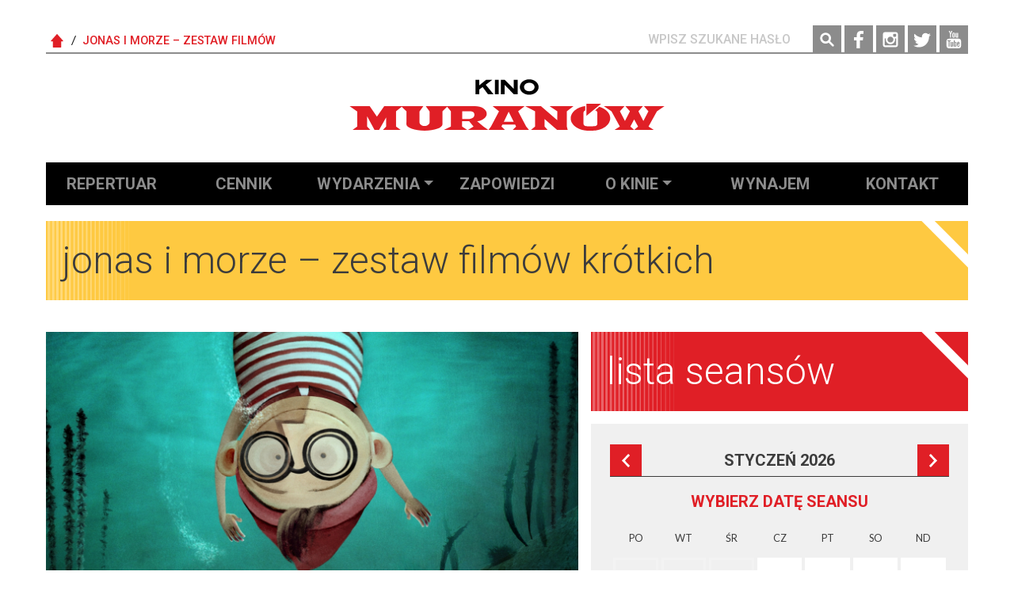

--- FILE ---
content_type: text/html; charset=UTF-8
request_url: https://kinomuranow.pl/film/jonas-i-morze-zestaw-filmow-krotkich?mini=2022-10&date=2022-10-01
body_size: 12701
content:
<!DOCTYPE html>
<html lang="pl" dir="ltr" prefix="content: http://purl.org/rss/1.0/modules/content/  dc: http://purl.org/dc/terms/  foaf: http://xmlns.com/foaf/0.1/  og: http://ogp.me/ns#  rdfs: http://www.w3.org/2000/01/rdf-schema#  schema: http://schema.org/  sioc: http://rdfs.org/sioc/ns#  sioct: http://rdfs.org/sioc/types#  skos: http://www.w3.org/2004/02/skos/core#  xsd: http://www.w3.org/2001/XMLSchema# ">
  <head>
    <meta charset="utf-8" />
<link rel="canonical" href="https://kinomuranow.pl/film/jonas-i-morze-zestaw-filmow-krotkich" />
<meta http-equiv="content-language" content="pl" />
<meta name="description" content="Każdy z filmów w zestawie jest okazją, żeby zaczerpnąć świeżego powietrza, nie wychodząc z kina! Ich bohaterowie spacerują, pływają, jeżdżą na rowerze, a nawet latają." />
<meta name="keywords" content="kino studyjne, kino butikowe, kino niezależne, ambitne filmy, kino środka, sale kinowe, kina w Warszawie, arthouse, kawiarnia" />
<meta property="fb:app_id" content="1572559099730404" />
<meta property="og:site_name" content="Kino Muranów" />
<meta property="og:type" content="movie" />
<meta property="og:url" content="https://kinomuranow.pl/film/jonas-i-morze-zestaw-filmow-krotkich" />
<meta property="og:title" content="Jonas i morze – zestaw filmów krótkich" />
<meta property="og:description" content="Każdy z filmów w zestawie jest okazją, żeby zaczerpnąć świeżego powietrza, nie wychodząc z kina! Ich bohaterowie spacerują, pływają, jeżdżą na rowerze, a nawet latają." />
<meta property="og:image" content="https://kinomuranow.pl/sites/default/files/share/kino_share.png" />
<meta property="og:image:url" content="https://kinomuranow.pl/sites/default/files/media/images/movies/jonas_i_morze.jpg" />
<meta property="og:image:secure_url" content="https://kinomuranow.pl/sites/default/files/media/images/movies/jonas_i_morze.jpg" />
<meta property="og:image:type" content="image/png" />
<meta property="og:updated_time" content="2023-02-21T12:47:32+01:00" />
<meta property="og:image:alt" content="Jonas i morze – zestaw filmów krótkich" />
<meta property="og:locale" content="pl_PL" />
<link rel="apple-touch-icon" sizes="180x180" href="/sites/default/files/favicons/apple-touch-icon.png"/>
<link rel="icon" type="image/png" sizes="32x32" href="/sites/default/files/favicons/favicon-32x32.png"/>
<link rel="icon" type="image/png" sizes="16x16" href="/sites/default/files/favicons/favicon-16x16.png"/>
<link rel="manifest" href="/sites/default/files/favicons/site.webmanifest"/>
<link rel="mask-icon" href="/sites/default/files/favicons/safari-pinned-tab.svg" color="#5bbad5"/>
<meta name="msapplication-TileColor" content="#ffffff"/>
<meta name="theme-color" content="#ffffff"/>
<meta name="favicon-generator" content="realfavicongenerator.net" />
<meta name="MobileOptimized" content="width" />
<meta name="HandheldFriendly" content="true" />
<meta name="viewport" content="width=device-width, initial-scale=1, maximum-scale=5 user-scalable=yes" />
<meta http-equiv="x-ua-compatible" content="ie=edge" />
<script>(function(w,d,s,l,i){
  w[l]=w[l]||[];
  w[l].push({'gtm.start':new Date().getTime(),event:'gtm.js'});
  var f=d.getElementsByTagName(s)[0];
  var j=d.createElement(s);
  var dl=l!='dataLayer'?'&l='+l:'';
  j.src='https://www.googletagmanager.com/gtm.js?id='+i+dl+'';
  j.async=true;
  f.parentNode.insertBefore(j,f);
})(window,document,'script','dataLayer','GTM-PDND3Z7');</script>
<script>window.a2a_config=window.a2a_config||{};a2a_config.callbacks=[];a2a_config.overlays=[];a2a_config.templates={};</script>

    <title>Jonas i morze – zestaw filmów krótkich | Kino Muranów</title>
    <link rel="stylesheet" media="all" href="/sites/default/files/css/css_fnwCumZ38-KMWnUEdg6DYZtNP8o5SvnHdUOA-22qlmw.css" />
<link rel="stylesheet" media="all" href="/sites/default/files/css/css_kIsIn0J3oRXlFosK8lEBxhfKBhQv9OnOP_JdKPWJ_bU.css" />

    <script type="application/json" data-drupal-selector="drupal-settings-json">{"path":{"baseUrl":"\/","scriptPath":null,"pathPrefix":"","currentPath":"node\/4164","currentPathIsAdmin":false,"isFront":false,"currentLanguage":"pl","currentQuery":{"date":"2022-10-01","mini":"2022-10"}},"pluralDelimiter":"\u0003","suppressDeprecationErrors":true,"ajaxPageState":{"libraries":"addtoany\/addtoany,blazy\/blazy,blazy\/classlist,blazy\/lightbox,blazy\/load,blazy\/polyfill,blazy\/promise,blazy\/raf,blazy\/webp,core\/drupal.ajax,core\/internal.jquery.form,infinity\/bootstrap,infinity\/global-styling,mur_newsletter\/mailerlite,mur_tracking\/mur_tracking,mur_tracking\/mur_tracking_movies,mur_youtube\/mur_youtube,paragraphs\/drupal.paragraphs.unpublished,slick\/slick.main.default,slick_lightbox\/load,system\/base,views\/views.module","theme":"infinity","theme_token":null},"ajaxTrustedUrl":{"form_action_p_pvdeGsVG5zNF_XLGPTvYSKCf43t8qZYSwcfZl2uzM":true,"\/film\/jonas-i-morze-zestaw-filmow-krotkich?mini=2022-10\u0026date=2022-10-01\u0026ajax_form=1":true},"blazy":{"loadInvisible":false,"offset":100,"saveViewportOffsetDelay":50,"validateDelay":25,"container":"","loader":true,"unblazy":false},"blazyIo":{"disconnect":false,"rootMargin":"0px","threshold":[0,0.25,0.5,0.75,1]},"slick":{"accessibility":true,"adaptiveHeight":false,"autoplay":false,"pauseOnHover":true,"pauseOnDotsHover":false,"pauseOnFocus":true,"autoplaySpeed":3000,"arrows":true,"downArrow":false,"downArrowTarget":"","downArrowOffset":0,"centerMode":false,"centerPadding":"50px","dots":false,"dotsClass":"slick-dots","draggable":true,"fade":false,"focusOnSelect":false,"infinite":true,"initialSlide":0,"lazyLoad":"ondemand","mouseWheel":false,"randomize":false,"rtl":false,"rows":1,"slidesPerRow":1,"slide":"","slidesToShow":1,"slidesToScroll":1,"speed":500,"swipe":true,"swipeToSlide":false,"edgeFriction":0.35,"touchMove":true,"touchThreshold":5,"useCSS":true,"cssEase":"ease","cssEaseBezier":"","cssEaseOverride":"","useTransform":true,"easing":"linear","variableWidth":false,"vertical":false,"verticalSwiping":false,"waitForAnimate":true},"ckeditorheight":{"offset":1,"line_height":1.5,"unit":"em","disable_autogrow":false},"mur_tracking":{"events":[{"event":"autoEvent","data":"{\u0022action\u0022:\u0022Film Page View\u0022,\u0022category\u0022:\u0022Film Interactions\u0022,\u0022age_category\u0022:\u0022+4\u0022,\u0022cast\u0022:\u0022\u0022,\u0022film_id\u0022:\u00224164\u0022,\u0022film_name\u0022:\u0022Jonas i morze \\u2013 zestaw film\\u00f3w kr\\u00f3tkich\u0022,\u0022film_director\u0022:\u0022\u0022,\u0022genre\u0022:\u0022Animowany\u0022,\u0022polish_film_name\u0022:\u0022Jonas i morze \\u2013 zestaw film\\u00f3w kr\\u00f3tkich\u0022}"}],"data":{"age_category":"+4","cast":"","film_id":"4164","polish_film_name":"Jonas i morze \u2013 zestaw film\u00f3w kr\u00f3tkich","film_name":"Jonas i morze \u2013 zestaw film\u00f3w kr\u00f3tkich","film_director":"","genre":"Animowany","cinema_id":"PL01KM","cinema_name":"Kino Muranow","cinema_region":"Warsaw","cinema_country":"Poland","screen_format":"Standard"}},"ajax":{"edit-next-month-btn":{"disable-refocus":true,"callback":"::updatePaginationCalendar","wrapper":"calendar-seances-wrapper","method":"replaceWith","event":"mousedown","keypress":true,"prevent":"click","url":"\/film\/jonas-i-morze-zestaw-filmow-krotkich?mini=2022-10\u0026date=2022-10-01\u0026ajax_form=1","dialogType":"ajax","submit":{"_triggering_element_name":"next_month_btn","_triggering_element_value":"Nast\u0119pna"}},"edit-prev-month-btn":{"disable-refocus":true,"callback":"::updatePaginationCalendar","wrapper":"calendar-seances-wrapper","method":"replaceWith","event":"mousedown","keypress":true,"prevent":"click","url":"\/film\/jonas-i-morze-zestaw-filmow-krotkich?mini=2022-10\u0026date=2022-10-01\u0026ajax_form=1","dialogType":"ajax","submit":{"_triggering_element_name":"prev_month_btn","_triggering_element_value":"Poprzedni"}}},"slickLightbox":{"lightbox":{"itemContainers":[".box",".grid"],"itemSelector":".slick-lightbox-trigger"},"slick":{"mobileFirst":true,"adaptiveHeight":true,"autoplay":true,"pauseOnDotsHover":true,"autoplaySpeed":10000,"centerMode":true,"centerPadding":"","dots":true,"rows":0,"swipeToSlide":true,"cssEase":"ease-in","easing":"easeInQuad","lazyLoad":""}},"user":{"uid":0,"permissionsHash":"708bc18a7f2a124fb3fbb55335c773d6acf372f3330ed663da97965ee23c6a2d"}}</script>
<script src="/sites/default/files/js/js_0kY34oqUtUaf4EYvpMwsy3A8QRWtXeI-XWZsYLooFes.js"></script>

  </head>
  <body class="film-jonas-i-morze-zestaw-filmow-krotkich page-node-4164 page--anon path-node node--type-movie">
    <noscript><iframe src="https://www.googletagmanager.com/ns.html?id=GTM-PDND3Z7"
 height="0" width="0" style="display:none;visibility:hidden"></iframe></noscript>
      <div class="dialog-off-canvas-main-canvas" data-off-canvas-main-canvas>
    
<div id="page-wrapper" class="page-wrapper">
    <div id="page">
        <header id="header" class="navbar-header header" role="banner" aria-label="Site header">
            
                                    <div class="container">
                        <div class="region region-header-top">
                              <section class="region region-header-top-left">
    <div id="block-breadcrumbs" class="block--breadcrumbs-header block block-system block-system-breadcrumb-block">
  
    
      <div class="content">
      
  <nav role="navigation" aria-label="breadcrumb">
    <ol class="breadcrumb">
                  <li class="breadcrumb-item">
          <a href="/">Strona Główna</a>
        </li>
                        <li class="breadcrumb-item">
          <a href="/film/jonas-i-morze-zestaw-filmow-krotkich">Jonas i morze – zestaw filmów </a>
        </li>
              </ol>
  </nav>

    </div>
  </div>

  </section>

                              <section class="region region-header-top-right">
    <div id="block-search-api-block" class="block--search-header block block-search-extras block-custom-search-form-block">
  
    
      <div class="content">
      <form class="search-extras-custom-teaser-form" novalidate="novalidate" data-drupal-selector="search-extras-custom-teaser-form" action="/film/jonas-i-morze-zestaw-filmow-krotkich?mini=2022-10&amp;date=2022-10-01" method="post" id="search-extras-custom-teaser-form" accept-charset="UTF-8">
  



  <fieldset class="js-form-item js-form-type-textfield form-type-textfield js-form-item-search-text form-item-search-text form-no-label form-group">
          <label for="edit-search-text" class="sr-only">Szukaj</label>
                    <input class="c-custom-search-form__input form-control" placeholder="Wpisz szukane hasło" data-drupal-selector="edit-search-text" type="text" id="edit-search-text" name="search_text" value="" size="120" maxlength="128" />

                      </fieldset>
<input autocomplete="off" data-drupal-selector="form-gj0idny9x7bl6ezcoovzfgbccxmrxdwtr6msixa2l24" type="hidden" name="form_build_id" value="form-GJ0IDNY9x7Bl6ezcOovzfGBCcXMRXdwTr6MsiXa2l24" class="form-control" />
<input data-drupal-selector="edit-search-extras-custom-teaser-form" type="hidden" name="form_id" value="search_extras_custom_teaser_form" class="form-control" />
<button data-drupal-selector="edit-search-custom-submit" type="submit" id="edit-search-custom-submit" name="custom_search_submit" value="Szukaj" class="button js-form-submit form-submit btn btn-primary">Szukaj</button>

</form>

    </div>
  </div>
<nav role="navigation" aria-labelledby="block-social-media-header-menu" id="block-social-media-header" class="block--social-media-header block block-menu navigation menu--social-media">
            
  <h2 class="sr-only" id="block-social-media-header-menu">Social media</h2>
  

        
              <ul class="menu menu--social-media nav">
                    <li class="nav-item">
                <a href="https://www.facebook.com/KinoMuranow/" class="icon-link-facebook nav-link" target="_blank" title="Facebook">Facebook</a>
              </li>
                <li class="nav-item">
                <a href="https://www.instagram.com/kinomuranow/" class="icon-link-instagram nav-link" target="_blank" title="Instagram">Instagram</a>
              </li>
                <li class="nav-item">
                <a href="https://twitter.com/kinomuranow" class="icon-link-twitter nav-link" target="_blank" title="Twitter">Twitter</a>
              </li>
                <li class="nav-item">
                <a href="https://www.youtube.com/channel/UCr5myM5miLEbq5xbAGKYQGA" class="icon-link-youtube nav-link" target="_blank" title="YouTube">YouTube</a>
              </li>
        </ul>
  


  </nav>

  </section>

                        </div>
                    </div>
                
                <div class="region region-header-primary">
                    <div class="container">
                                                                     <a href="/" title="Strona główna" rel="home" class="navbar-brand"><svg width="471" height="77" viewBox="0 0 471 77" fill="none" xmlns="http://www.w3.org/2000/svg">
<path d="M470.779 40.4001H440.059L446.779 48.0801L439.219 62.6011L431.779 48.0801L438.619 40.4001H412.338L419.178 48.0801L411.738 62.6011L404.178 48.0801L411.02 40.4001H380.178L391.578 48.0801L404.059 70.88L396.139 75.68H425.539L419.779 70.88L425.418 60.2001L431.299 70.88L425.539 75.68H454.818L446.898 70.88L459.498 48.0801L470.779 40.4001ZM354.139 36.8V54.8L376.1 36.8H354.139Z" fill="#E01F26"/>
<path d="M373.338 41.2402L367.219 46.6392C369.02 46.8792 370.459 48.2002 370.459 50.1192V66.6792C370.459 68.6002 368.898 69.9192 366.979 70.1592C361.219 70.6392 356.178 70.6392 353.299 70.1592C351.379 69.7992 349.819 68.5992 349.819 66.6792V50.0002C349.819 48.4402 350.899 47.2402 352.339 46.7602V40.1602C339.98 41.8402 330.62 49.4002 330.62 58.4002C330.62 68.7192 342.62 77.0002 357.38 77.0002H362.9C377.66 77.0002 389.66 68.7202 389.66 58.4002C389.658 50.6012 382.939 44.0002 373.338 41.2402V41.2402Z" fill="#E01F26"/>
<path d="M324.859 48.08L334.818 40.4H299.059L310.699 48.08L310.578 61.28L286.219 40.4H262.699L277.459 48.08V70.88L271.338 75.68H296.178L291.619 70.88V59.48L310.338 75.68H326.178L324.859 70.88V48.08ZM190.819 62.72C198.979 61.76 205.219 57.2 205.219 51.68C205.219 45.441 197.418 40.401 187.698 40.401H114.138L119.898 48.201V64.281C119.898 67.401 116.539 69.921 112.337 69.921C108.138 69.921 104.777 67.401 104.777 64.281V48.2L110.538 40.4H52.0989L41.1779 56.12L30.3789 40.4H0.378906L11.7779 48.2V70.88L4.81791 75.8H31.3379L26.5389 70.88V55.521L37.5789 75.68H44.4189L54.9799 57.08V70.76L50.1789 75.68H76.6999L69.7399 70.76V48.08L78.2599 41.24L85.3399 48.08V63.08C85.2209 64.641 85.2209 66.2 85.2209 67.641C85.2209 72.68 97.6999 76.88 112.461 76.88C127.101 76.88 139.101 72.8 139.101 67.641V48.08L146.061 41.24L151.701 48.08V70.761L141.141 75.681H175.941L168.381 70.761V62.841H178.941L185.542 70.761L177.261 75.681H207.501L200.302 70.88L190.819 62.72V62.72ZM179.54 59.48H168.62V48.08H179.659C184.699 48.08 186.859 49.641 186.859 53.24C186.739 56.84 184.099 58.76 179.54 59.48ZM252.139 48.08L261.86 40.28H213.98L223.58 48.08L211.58 70.76L207.86 75.68H232.461L227.18 70.76L228.621 67.88H247.701L249.14 70.76L244.101 75.68H268.339L264.14 70.76L252.139 48.08V48.08ZM230.779 63.561L237.979 48.68L245.54 63.561H230.779Z" fill="#E01F26"/>
<path d="M217.459 0.919951H223.219V22.4H217.459V0.919951ZM215.299 22.4L203.779 8.23995L213.62 0.919951H204.258L194.178 9.07995V0.919951H188.418V22.4H194.178V15.32L199.099 11.72L207.019 22.4H215.299ZM245.658 0.919951V14.48L231.979 0.919951H226.219V22.4H231.979V8.47995L245.658 22.4H251.539V0.919951H245.658ZM268.699 0.199951C260.898 0.199951 254.658 5.35995 254.658 11.72C254.658 18.08 260.898 23.2409 268.699 23.2409C276.498 23.2409 282.738 18.081 282.738 11.72C282.738 5.35995 276.498 0.199951 268.699 0.199951V0.199951ZM276.619 11.72V11.96C276.619 15.32 273.258 17.9599 269.058 17.9599H268.578C264.379 17.9599 261.019 15.32 261.019 11.96V11.36C261.019 7.99995 264.378 5.35995 268.578 5.35995H269.058C273.257 5.35995 276.619 7.99995 276.619 11.36V11.72V11.72Z" fill="#010101"/>
</svg>

         </a>
           

                                            </div>
                </div>

                <div class="container">
                    <div class="menu-toggler-wrapper" data-toggle="collapse"
                         data-target="#primary-menu">
                        <button class="navbar-toggler navbar-toggler--primary"
                                type="button"></button>
                        <span class="menu-label">MENU</span>
                    </div>
                </div>

                
                                                    <div class="region region-bottom-header">
                        <div class="container">
                            <nav class="navbar navbar-top navbar-expand-lg" id="navbar-top">
                                <div class="collapse navbar-collapse navbar-collapse--primary" id="primary-menu">
                                      <nav role="navigation" aria-labelledby="block-infinity-main-menu-menu" id="block-infinity-main-menu" class="block block-menu navigation menu--main">
            
  <h2 class="sr-only" id="block-infinity-main-menu-menu">Główna nawigacja</h2>
  

        
              <ul block="block-infinity-main-menu" class="menu menu--main nav navbar-nav">
                    <li class="nav-item">
                          <a href="/repertuar" title="Repertuar" class="nav-link" data-drupal-link-system-path="node/1">Repertuar</a>
              </li>
                <li class="nav-item">
                          <a href="/bilety" title="Cennik" class="nav-link" data-drupal-link-system-path="node/2">Cennik</a>
              </li>
                <li class="nav-item menu-item--expanded dropdown">
                          <a href="/wydarzenia" class="nav-link dropdown-toggle" title="Wydarzenia" data-toggle="dropdown" aria-expanded="false" aria-haspopup="true" data-drupal-link-system-path="node/3">Wydarzenia</a>
                        <ul class="dropdown-menu">
                    <li class="dropdown-item">
                          <a href="/festiwale-i-przeglady" data-drupal-link-system-path="node/47">Festiwale i przeglądy</a>
              </li>
                <li class="dropdown-item">
                          <a href="/cykle-filmowe" title="Cykle filmowe" data-drupal-link-system-path="node/6">Cykle filmowe</a>
              </li>
                <li class="dropdown-item">
                          <a href="/aktualnosci" title="Aktualności" data-drupal-link-system-path="node/33">Aktualności</a>
              </li>
                <li class="dropdown-item">
                          <a href="/edukacja-filmowa" title="Edukacja filmowa" data-drupal-link-system-path="node/5">Edukacja filmowa</a>
              </li>
                <li class="dropdown-item">
                          <a href="/archiwum" data-drupal-link-system-path="node/4323">Archiwum</a>
              </li>
        </ul>
  
              </li>
                <li class="nav-item">
                          <a href="/zapowiedzi" title="Zapowiedzi" class="nav-link" data-drupal-link-system-path="node/4">Zapowiedzi</a>
              </li>
                <li class="nav-item menu-item--expanded dropdown">
                          <a href="/o-kinie" class="nav-link dropdown-toggle" title="O kinie" data-toggle="dropdown" aria-expanded="false" aria-haspopup="true" data-drupal-link-system-path="node/7">O kinie</a>
                        <ul class="dropdown-menu">
                    <li class="dropdown-item">
                          <a href="/o-kinie" title="O kinie" data-drupal-link-system-path="node/7">O kinie</a>
              </li>
                <li class="dropdown-item">
                          <a href="/cafe-kino" title="Cafe kino" data-drupal-link-system-path="node/8">Cafe kino</a>
              </li>
                <li class="dropdown-item">
                          <a href="/historia-kina" title="Historia kina" data-drupal-link-system-path="node/9">Historia kina</a>
              </li>
                <li class="dropdown-item">
                          <a href="/regulamin" title="Regulamin" data-drupal-link-system-path="node/10">Regulamin</a>
              </li>
                <li class="dropdown-item">
                          <a href="/partnerzy" title="Partnerzy" data-drupal-link-system-path="node/11">Partnerzy</a>
              </li>
        </ul>
  
              </li>
                <li class="nav-item">
                          <a href="/wynajem" title="Wynajem" class="nav-link" data-drupal-link-system-path="node/13">Wynajem</a>
              </li>
                <li class="nav-item">
                          <a href="/kontakt" title="Kontakt" class="nav-link" data-drupal-link-system-path="node/12">Kontakt</a>
              </li>
        </ul>
  


  </nav>


                                </div>
                            </nav>
                        </div>
                    </div>
                                    </header>


        
        
                    <div class="highlighted">
                <aside class="container section clearfix" role="complementary">
                      <div data-drupal-messages-fallback class="hidden"></div>


                </aside>
            </div>
        
        <div id="main-wrapper" class="layout-main-wrapper">
                            <div id="main" class="container">
                    
                    <div class="row clearfix">
                        <main class="main-content col" id="content" role="main">
                            <section class="section-main">
                                <a id="main-content" tabindex="-1"></a>

                                
                                  <div id="block-infinity-page-title" class="block block-core block-page-title-block">
  
    
      <div class="content">
      
  <h1 class="title">Jonas i morze – zestaw filmów krótkich</h1>


    </div>
  </div>
<div id="block-infinity-content" class="block block-system block-system-main-block">
  
    
      <div class="content">
      
<article role="article" about="/film/jonas-i-morze-zestaw-filmow-krotkich" class="node node--type-movie node--view-mode-full clearfix">

    <div class="node__content">
        <div class="row">
            <div class="col-12 col-lg-7 col col--left">
                 <div class="node__movie-gallery">
                   <div data-slick-lightbox-gallery class="slick blazy blazy--slick-lightbox slick--field slick--field-media-images slick--field-media-images--default unslick slick--optionset--slider-base slick--less slick--slick-lightbox" data-blazy="" id="slick-node-movie-media-images-default-4164-1">
  
        <div class="slick__slide slide slide--0">
    <div>
  
  
  <div class="field field--name-field-media-image field--type-image field--label-visually_hidden">
    <div class="field__label visually-hidden">Obrazy</div>
              <div class="field__item">  <img src="/sites/default/files/styles/slide/public/media/images/movies/jonas_i_morze.jpg?itok=sLw_XNbq" width="680" height="450" alt="Jonas i morze – zestaw filmów krótkich" title="Jonas i morze – zestaw filmów krótkich" loading="lazy" typeof="foaf:Image" class="image-style-slide" />


</div>
          </div>

</div>

  </div>

  
  </div>


                 </div>

                <div class="node__summary">
                    Każdy z filmów w zestawie jest okazją, żeby zaczerpnąć świeżego powietrza, nie wychodząc z kina! Ich bohaterowie spacerują, pływają, jeżdżą na rowerze, a nawet latają.
                </div>
                <div class="node__desc">
                    
            <div class="clearfix text-formatted field field--name-body field--type-text-with-summary field--label-hidden field__item"><p>Rower, Niderlandy, 2018</p>

<p>Wiosna, Niderlandy, 2012</p>

<p>Pan Papier wychodzi na spacer, Belgia, Niderlandy, 2018</p>

<p>Sabaku, Niderlandy, 2016</p>

<p>Jonas i morze, Niderlandy 2015</p>

<p>W Rowerze dziewczynka z czerwonym szalikiem uczy się jeździć na dwóch kółkach, a przy okazji okrąży cały świat. W filmie Wiosna kolorowa przyroda budzi się do życia przy akompaniamencie rytmicznej muzyki. Będziemy również towarzyszyć Panu Papierowi i jego psu podczas wycieczki i łowienia ryb, żeby za chwilę spotkać niezwykłego ptaka o imieniu Sabaku. Kolorowe, inne od wszystkich zwierzątko przyjaźniło się z bawołem, ale teraz musi znaleźć nowego towarzysza. Poza nim poznamy także Jonasa. Chłopiec marzy o tym, żeby stać się częścią morza, bo tylko tam czuje się jak ryba w wodzie. Przekonajcie się sami, czy mu się to uda.</p>

<p>Czy wiesz, że…</p>

<p>…reżyserka filmu Jonas i morze, Marlies van der Wel, wykorzystała do jego stworzenia przedmioty samodzielnie znalezione na plaży? Później połączyła je z animacją za pomocą techniki kolażu. </p>
</div>
      
                </div>
                
            </div>
            <div class="col-12 col-lg-5 col col--right">

                <div class="node__details">
                    <div class="sticky-wrapper">
                        <div class="node__seance-calendar">
                            <h2 class="block-title">Lista seansów</h2>
                            <form class="mur-tickets-seance-calendar-form" data-drupal-selector="mur-tickets-seance-calendar-form" action="/film/jonas-i-morze-zestaw-filmow-krotkich?mini=2022-10&amp;date=2022-10-01" method="post" id="mur-tickets-seance-calendar-form" accept-charset="UTF-8">
  <div id="calendar-seances-wrapper" class="m-0 js-form-wrapper form-group" data-drupal-selector="edit-wrapper"><div class="row m-0 js-form-wrapper form-group" data-drupal-selector="edit-row" id="edit-row"><div class="calendar-seance col-12 col-lg-12 js-form-wrapper form-group" data-drupal-selector="edit-form" id="edit-form"><div class="calendar-seance__header js-form-wrapper form-group" data-drupal-selector="edit-header" id="edit-header"><div class="pager js-form-wrapper form-group" data-drupal-selector="edit-pager" id="edit-pager"><button class="calendar-seance__pager calendar-seance__pager--prev button js-form-submit form-submit btn btn-primary" data-drupal-selector="edit-prev-month-btn" formnovalidate="formnovalidate" data-disable-refocus="true" type="submit" id="edit-prev-month-btn" name="prev_month_btn" value="Poprzedni">Poprzedni</button>
<p class="calendar-seance__month-label">Styczeń 2026</p><button class="calendar-seance__pager calendar-seance__pager--next button js-form-submit form-submit btn btn-primary" data-drupal-selector="edit-next-month-btn" formnovalidate="formnovalidate" data-disable-refocus="true" type="submit" id="edit-next-month-btn" name="next_month_btn" value="Następna">Następna</button>
</div>
<p class="seance-date-tip">Wybierz datę seansu</p></div>
<div class="calendar-seance__grid js-form-wrapper form-group" data-drupal-selector="edit-grid" id="edit-grid"><div class="calendar-seance__row js-form-wrapper form-group" data-drupal-selector="edit-row-head" id="edit-row-head"><div class="calendar-seance__day calendar-seance__day--header js-form-wrapper form-group" data-drupal-selector="edit-day-link" id="edit-day-link"><span>PO</span></div>
<div class="calendar-seance__day calendar-seance__day--header js-form-wrapper form-group" data-drupal-selector="edit-day-link" id="edit-day-link--2"><span>WT</span></div>
<div class="calendar-seance__day calendar-seance__day--header js-form-wrapper form-group" data-drupal-selector="edit-day-link" id="edit-day-link--3"><span>ŚR</span></div>
<div class="calendar-seance__day calendar-seance__day--header js-form-wrapper form-group" data-drupal-selector="edit-day-link" id="edit-day-link--4"><span>CZ</span></div>
<div class="calendar-seance__day calendar-seance__day--header js-form-wrapper form-group" data-drupal-selector="edit-day-link" id="edit-day-link--5"><span>PT</span></div>
<div class="calendar-seance__day calendar-seance__day--header js-form-wrapper form-group" data-drupal-selector="edit-day-link" id="edit-day-link--6"><span>SO</span></div>
<div class="calendar-seance__day calendar-seance__day--header js-form-wrapper form-group" data-drupal-selector="edit-day-link" id="edit-day-link--7"><span>ND</span></div>
</div>
<div class="calendar-seance__row js-form-wrapper form-group" data-drupal-selector="edit-row-0" id="edit-row-0"><div class="calendar-seance__day calendar-seance__day--outer js-form-wrapper form-group" data-drupal-selector="edit-day-link" id="edit-day-link--8"><span>29</span></div>
<div class="calendar-seance__day calendar-seance__day--outer js-form-wrapper form-group" data-drupal-selector="edit-day-link" id="edit-day-link--9"><span>30</span></div>
<div class="calendar-seance__day calendar-seance__day--outer js-form-wrapper form-group" data-drupal-selector="edit-day-link" id="edit-day-link--10"><span>31</span></div>
<div class="calendar-seance__day calendar-seance__day--blank js-form-wrapper form-group" data-drupal-selector="edit-day-link" id="edit-day-link--11"><span>1</span></div>
<div class="calendar-seance__day calendar-seance__day--blank js-form-wrapper form-group" data-drupal-selector="edit-day-link" id="edit-day-link--12"><span>2</span></div>
<div class="calendar-seance__day calendar-seance__day--blank calendar-seance__day--weekend js-form-wrapper form-group" data-drupal-selector="edit-day-link" id="edit-day-link--13"><span>3</span></div>
<div class="calendar-seance__day calendar-seance__day--blank calendar-seance__day--weekend js-form-wrapper form-group" data-drupal-selector="edit-day-link" id="edit-day-link--14"><span>4</span></div>
</div>
<div class="calendar-seance__row js-form-wrapper form-group" data-drupal-selector="edit-row-1" id="edit-row-1"><div class="calendar-seance__day calendar-seance__day--blank js-form-wrapper form-group" data-drupal-selector="edit-day-link" id="edit-day-link--15"><span>5</span></div>
<div class="calendar-seance__day calendar-seance__day--blank js-form-wrapper form-group" data-drupal-selector="edit-day-link" id="edit-day-link--16"><span>6</span></div>
<div class="calendar-seance__day calendar-seance__day--blank js-form-wrapper form-group" data-drupal-selector="edit-day-link" id="edit-day-link--17"><span>7</span></div>
<div class="calendar-seance__day calendar-seance__day--blank js-form-wrapper form-group" data-drupal-selector="edit-day-link" id="edit-day-link--18"><span>8</span></div>
<div class="calendar-seance__day calendar-seance__day--blank js-form-wrapper form-group" data-drupal-selector="edit-day-link" id="edit-day-link--19"><span>9</span></div>
<div class="calendar-seance__day calendar-seance__day--blank calendar-seance__day--weekend js-form-wrapper form-group" data-drupal-selector="edit-day-link" id="edit-day-link--20"><span>10</span></div>
<div class="calendar-seance__day calendar-seance__day--blank calendar-seance__day--weekend js-form-wrapper form-group" data-drupal-selector="edit-day-link" id="edit-day-link--21"><span>11</span></div>
</div>
<div class="calendar-seance__row js-form-wrapper form-group" data-drupal-selector="edit-row-2" id="edit-row-2"><div class="calendar-seance__day calendar-seance__day--blank js-form-wrapper form-group" data-drupal-selector="edit-day-link" id="edit-day-link--22"><span>12</span></div>
<div class="calendar-seance__day calendar-seance__day--blank js-form-wrapper form-group" data-drupal-selector="edit-day-link" id="edit-day-link--23"><span>13</span></div>
<div class="calendar-seance__day calendar-seance__day--blank js-form-wrapper form-group" data-drupal-selector="edit-day-link" id="edit-day-link--24"><span>14</span></div>
<div class="calendar-seance__day calendar-seance__day--blank js-form-wrapper form-group" data-drupal-selector="edit-day-link" id="edit-day-link--25"><span>15</span></div>
<div class="calendar-seance__day calendar-seance__day--blank calendar-seance__day--today js-form-wrapper form-group" data-drupal-selector="edit-day-link" id="edit-day-link--26"><span>16</span></div>
<div class="calendar-seance__day calendar-seance__day--blank calendar-seance__day--weekend js-form-wrapper form-group" data-drupal-selector="edit-day-link" id="edit-day-link--27"><span>17</span></div>
<div class="calendar-seance__day calendar-seance__day--blank calendar-seance__day--weekend js-form-wrapper form-group" data-drupal-selector="edit-day-link" id="edit-day-link--28"><span>18</span></div>
</div>
<div class="calendar-seance__row js-form-wrapper form-group" data-drupal-selector="edit-row-3" id="edit-row-3"><div class="calendar-seance__day calendar-seance__day--blank js-form-wrapper form-group" data-drupal-selector="edit-day-link" id="edit-day-link--29"><span>19</span></div>
<div class="calendar-seance__day calendar-seance__day--blank js-form-wrapper form-group" data-drupal-selector="edit-day-link" id="edit-day-link--30"><span>20</span></div>
<div class="calendar-seance__day calendar-seance__day--blank js-form-wrapper form-group" data-drupal-selector="edit-day-link" id="edit-day-link--31"><span>21</span></div>
<div class="calendar-seance__day calendar-seance__day--blank js-form-wrapper form-group" data-drupal-selector="edit-day-link" id="edit-day-link--32"><span>22</span></div>
<div class="calendar-seance__day calendar-seance__day--blank js-form-wrapper form-group" data-drupal-selector="edit-day-link" id="edit-day-link--33"><span>23</span></div>
<div class="calendar-seance__day calendar-seance__day--blank calendar-seance__day--weekend js-form-wrapper form-group" data-drupal-selector="edit-day-link" id="edit-day-link--34"><span>24</span></div>
<div class="calendar-seance__day calendar-seance__day--blank calendar-seance__day--weekend js-form-wrapper form-group" data-drupal-selector="edit-day-link" id="edit-day-link--35"><span>25</span></div>
</div>
<div class="calendar-seance__row js-form-wrapper form-group" data-drupal-selector="edit-row-4" id="edit-row-4"><div class="calendar-seance__day calendar-seance__day--blank js-form-wrapper form-group" data-drupal-selector="edit-day-link" id="edit-day-link--36"><span>26</span></div>
<div class="calendar-seance__day calendar-seance__day--blank js-form-wrapper form-group" data-drupal-selector="edit-day-link" id="edit-day-link--37"><span>27</span></div>
<div class="calendar-seance__day calendar-seance__day--blank js-form-wrapper form-group" data-drupal-selector="edit-day-link" id="edit-day-link--38"><span>28</span></div>
<div class="calendar-seance__day calendar-seance__day--blank js-form-wrapper form-group" data-drupal-selector="edit-day-link" id="edit-day-link--39"><span>29</span></div>
<div class="calendar-seance__day calendar-seance__day--blank js-form-wrapper form-group" data-drupal-selector="edit-day-link" id="edit-day-link--40"><span>30</span></div>
<div class="calendar-seance__day calendar-seance__day--blank calendar-seance__day--weekend js-form-wrapper form-group" data-drupal-selector="edit-day-link" id="edit-day-link--41"><span>31</span></div>
<div class="calendar-seance__day calendar-seance__day--outer calendar-seance__day--weekend js-form-wrapper form-group" data-drupal-selector="edit-day-link" id="edit-day-link--42"><span>1</span></div>
</div>
</div>
</div>
</div>
<div class="calendar-seance__seances-wrapper js-form-wrapper form-group" data-drupal-selector="edit-wrapper-seances" id="edit-wrapper-seances"><div class="calendar-seance__seances_header js-form-wrapper form-group" data-drupal-selector="edit-seances-date" id="edit-seances-date"><h3 class="seance-date-info">piątek, 16 stycznia 2026</h3><p class="seance-tip">Wybierz godzinę seansu</p></div>
<div class="calendar-seance__seances_list js-form-wrapper form-group" data-drupal-selector="edit-seances-list" id="edit-seances-list"><p class="seances-empty">Brak seansów w wybranym terminie</p></div>
</div>
</div>
<input autocomplete="off" data-drupal-selector="form-neubkoexc5hn4tleenqoazw7zh2aowncrxgtrjmwdrm" type="hidden" name="form_build_id" value="form-nEubKOexC5Hn4TleenQOaZW7zh2AoWNcrXgtRJmWdRM" class="form-control" />
<input data-drupal-selector="edit-mur-tickets-seance-calendar-form" type="hidden" name="form_id" value="mur_tickets_seance_calendar_form" class="form-control" />

</form>

                        </div>

                        <div class="block block--movie-legend">
                            <span class="section-info"></span>
                            <div class="content">

                                <div class="row">
                                    <div class="col-12 col-lg-6">
                                        
  <div class="field field--name-field-movie-polish-title field--type-string field--label-above">
    <div class="field__label">Tytuł polski</div>
              <div class="field__item">Jonas i morze – zestaw filmów krótkich</div>
          </div>

                                        
                                        
  <div class="field field--name-field-movie-category field--type-entity-reference field--label-above">
    <div class="field__label">Gatunek</div>
          <div class='field__items'>
              <div class="field__item">Animowany</div>
              </div>
      </div>

                                        
                                        
                                        
                                        
  <div class="field field--name-field-movie-duration field--type-string field--label-above">
    <div class="field__label">Czas trwania</div>
              <div class="field__item">30 min.</div>
          </div>

                                    </div>
                                    <div class="col-12 col-lg-6">
                                        
  <div class="field field--name-field-movie-language field--type-entity-reference field--label-above">
    <div class="field__label">Język</div>
          <div class='field__items'>
              <div class="field__item">polski lektor na żywo</div>
              </div>
      </div>

                                        
                                        
  <div class="field field--name-field-movie-age-category field--type-entity-reference field--label-above">
    <div class="field__label">Kategoria wiekowa</div>
          <div class='field__items'>
              <div class="field__item">4+</div>
              </div>
      </div>

                                        
                                        
                                    </div>
                                </div>
                            </div>
                        </div>
                    </div>
                </div>
            </div>
        </div>
    </div>
</article>

    </div>
  </div>


                            </section>
                        </main>
                    </div>
                </div>
                    </div>

                    <div class="bottom-content-full">
                <div class="container">
                      <div class="views-element-container block--movies-similar-short block block-views block-views-blockmuranow-movies-block-movies-screen-short" id="block-views-block-movies-similar-block">
  
      <h2 class="block-title">Na ekranie</h2>
    
      <div class="content">
      <div><div class="view--movies-screen view--movies-screen-short view view-muranow-movies view-id-muranow_movies view-display-id-block_movies_screen_short js-view-dom-id-95222ddcb8657fa87fa739a8f9d4f9bf5c64601510070a1dca7db5408fb5f97e">
  
    
      
  
          </div>
</div>

    </div>
  </div>

<div id="block-muranow-mailerlite" class="mailer-newsletter-subscribe block block-mur-newsletter block-mur-newsletter-mailerlite-form-block">
            <div id="mlb2-19169924" class="ml-form-embedContainer ml-subscribe-form ml-subscribe-form-19169924">
    <div class="mur-newsletter-feedback-container feedback-success" style="display: none">
        <div class="mur-newsletter-feedback">
            <div class="messages messages--status"
                 role="status"
                 aria-label="Komunikat">
                Dziękujemy! Adres email został dodany do newslettera.

            </div>
        </div>
    </div>
    <div class="newsletter-wrapper">
        <h2 class="block-title">Newsletter</h2>
        <div class="content">
            <form class="ml-block-form mur-newsletter-subscriber-form"
                  action="https://assets.mailerlite.com/jsonp/999315/forms/135991697019504469/subscribe"
                  data-code="" method="post" target="_blank">
                <div class="form-item-email form-type-textfield ml-validate-email ml-validate-required">
                    <input required
                           aria-label="email"
                           aria-required="true"
                           type="email"
                           class="input-email form-control"
                           data-inputmask="" name="fields[email]" placeholder="Podaj adres e-mail" autocomplete="email">
                </div>
                <div class="form-item-terms checkbox custom-control custom-checkbox">
                    <input required
                           class="input-terms form-checkbox custom-control-input form-control"
                           type="checkbox" id="terms" name="terms" value="0">
                    <label class="custom-control-label" for="terms">
                        <p>Zamawiam newsletter oraz oświadczam, że zapoznałem się z zasadami świadczenia usługi newsletter zawartymi w <a href="https://kinomuranow.pl/sites/default/files/media/documents/kino_muranow_regulamin_serwisu.pdf" target="_blank">regulaminie serwisu kinomuranow.pl</a> i akceptuję jego treść.</p>

                    </label>
                </div>
                <input type="hidden" name="anticsrf" value="true">
                <input type="hidden" name="ml-submit" value="1">
                <div class="submit-wrapper">
                    <button type="submit" class="subscribe-submit">Zapisz do newslettera</button>
                    <button disabled="disabled" style="display: none;" type="button" class="loading">
                        <svg width="64" preserveAspectRatio="none" height="64" viewBox="0 0 128 128" fill="none" xmlns="http://www.w3.org/2000/svg">
                            <g>
                                <path d="M31.6 8.98a4.02 4.02 0 0 0 1.7 5.3l6.12 3.22a52.56 52.56 0 1 0 63.13 10.73L96 33.97a43.88 43.88 0 1 1-53-8.5l-3.65 7.4a4.02 4.02 0 0 0 1.72 5.3 3.73 3.73 0 0 0 5.13-1.67l7.66-15.63a4.18 4.18 0 0 0-1.75-5.4L36.74 7.32a3.73 3.73 0 0 0-5.13 1.66z" fill="#FFF" fill-opacity="1" />
                                <animateTransform attributeName="transform" type="rotate" from="0 64 64" to="360 64 64" dur="500ms" repeatCount="indefinite"></animateTransform>
                            </g>
                        </svg>
                    </button>
                </div>
            </form>
        </div>
    </div>
</div>

    </div>


                </div>
            </div>
        
        <footer class="site-footer">
                            <div class="container">

                                            <div class="site-footer__top">
                              <section class="region region-footer-top">
    <div id="block-partners-top" class="block--partners-top block block-block-content block-block-content1ceb2e51-2c32-44ce-ab2d-f08bf79fe302">
  
    
      <div class="content">
      
      <div class="field field--name-field-partners field--type-entity-reference-revisions field--label-hidden field__items">
              <div class="field__item">
  <div class="paragraph paragraph--from-library paragraph--type--from-library paragraph--view-mode--logo">
          
            <div class="field field--name-paragraphs field--type-entity-reference-revisions field--label-hidden field__item">
  <div class="paragraph paragraph--template-partner-logo paragraph--type--template-partner-logo paragraph--view-mode--default">
          
      <div class="field field--name-field-media field--type-entity-reference field--label-hidden field__items">
              <div class="field__item">  <a href="https://gutekfilm.pl/" target="_blank"><img src="/sites/default/files/media/logo/gutek_film_logo.jpg" width="104" height="65" alt="GF" loading="lazy" typeof="Image" /></a></div>
          </div>
  
      </div>
</div>
      
      </div>
</div>
              <div class="field__item">
  <div class="paragraph paragraph--from-library paragraph--type--from-library paragraph--view-mode--logo">
          
            <div class="field field--name-paragraphs field--type-entity-reference-revisions field--label-hidden field__item">
  <div class="paragraph paragraph--template-partner-logo paragraph--type--template-partner-logo paragraph--view-mode--default">
          
      <div class="field field--name-field-media field--type-entity-reference field--label-hidden field__items">
              <div class="field__item">  <a href="https://sklep.gutekfilm.pl/" target="_blank"><img src="/sites/default/files/media/logo/gf_sklep_logo.png" width="132" height="65" alt="GF" loading="lazy" typeof="Image" /></a></div>
          </div>
  
      </div>
</div>
      
      </div>
</div>
              <div class="field__item">
  <div class="paragraph paragraph--from-library paragraph--type--from-library paragraph--view-mode--logo">
          
            <div class="field field--name-paragraphs field--type-entity-reference-revisions field--label-hidden field__item">
  <div class="paragraph paragraph--template-partner-logo paragraph--type--template-partner-logo paragraph--view-mode--default">
          
      <div class="field field--name-field-media field--type-entity-reference field--label-hidden field__items">
              <div class="field__item">  <a href="https://www.americanfilmfestival.pl/" target="_blank"><img src="/sites/default/files/media/logo/aff-2025.png" width="171" height="65" alt="AFF" loading="lazy" typeof="Image" /></a></div>
          </div>
  
      </div>
</div>
      
      </div>
</div>
              <div class="field__item">
  <div class="paragraph paragraph--from-library paragraph--type--from-library paragraph--view-mode--logo">
          
            <div class="field field--name-paragraphs field--type-entity-reference-revisions field--label-hidden field__item">
  <div class="paragraph paragraph--template-partner-logo paragraph--type--template-partner-logo paragraph--view-mode--default">
          
      <div class="field field--name-field-media field--type-entity-reference field--label-hidden field__items">
              <div class="field__item">  <a href="https://www.nowehoryzonty.pl" target="_blank"><img src="/sites/default/files/media/logo/nh-2025.png" width="153" height="65" alt="Nowe horyzonty" loading="lazy" typeof="Image" /></a></div>
          </div>
  
      </div>
</div>
      
      </div>
</div>
              <div class="field__item">
  <div class="paragraph paragraph--from-library paragraph--type--from-library paragraph--view-mode--logo">
          
            <div class="field field--name-paragraphs field--type-entity-reference-revisions field--label-hidden field__item">
  <div class="paragraph paragraph--template-partner-logo paragraph--type--template-partner-logo paragraph--view-mode--default">
          
      <div class="field field--name-field-media field--type-entity-reference field--label-hidden field__items">
              <div class="field__item">  <a href="https://nhef.pl/" target="_blank"><img src="/sites/default/files/media/logo/nh_edu.jpg" width="122" height="65" alt="nh" loading="lazy" typeof="Image" /></a></div>
          </div>
  
      </div>
</div>
      
      </div>
</div>
              <div class="field__item">
  <div class="paragraph paragraph--from-library paragraph--type--from-library paragraph--view-mode--logo">
          
            <div class="field field--name-paragraphs field--type-entity-reference-revisions field--label-hidden field__item">
  <div class="paragraph paragraph--template-partner-logo paragraph--type--template-partner-logo paragraph--view-mode--default">
          
      <div class="field field--name-field-media field--type-entity-reference field--label-hidden field__items">
              <div class="field__item">  <a href="https://mlodehoryzonty.pl/" target="_blank"><img src="/sites/default/files/media/logo/mlode_horyzonty_0.png" width="83" height="65" alt="Młode horyzonty" loading="lazy" typeof="Image" /></a></div>
          </div>
  
      </div>
</div>
      
      </div>
</div>
              <div class="field__item">
  <div class="paragraph paragraph--from-library paragraph--type--from-library paragraph--view-mode--logo">
          
            <div class="field field--name-paragraphs field--type-entity-reference-revisions field--label-hidden field__item">
  <div class="paragraph paragraph--template-partner-logo paragraph--type--template-partner-logo paragraph--view-mode--default">
          
      <div class="field field--name-field-media field--type-entity-reference field--label-hidden field__items">
              <div class="field__item">  <a href="https://timelessfilmfestival.pl/pl/" target="_blank"><img src="/sites/default/files/media/logo/timeless_1.png" width="126" height="65" alt="Timeless Film Festival Warsaw" loading="lazy" typeof="Image" /></a></div>
          </div>
  
      </div>
</div>
      
      </div>
</div>
          </div>
  
    </div>
  </div>

  </section>

                        </div>
                    
                    <div class="site-footer__middle">
                                                    <div class="site-footer__first">
                                  <section class="region region-footer-first">
    <nav role="navigation" aria-labelledby="block-menu-footer-home-menu" id="block-menu-footer-home" class="block--menu-footer block block-menu navigation menu--footer">
            
  <h2 class="sr-only" id="block-menu-footer-home-menu">Menu - strona główna</h2>
  

        
              <ul class="menu menu--footer nav">
                    <li class="nav-item">
                <a href="/witaj-w-kinie-muranow" class="nav-link nav-link--witaj-w-kinie-muranow" title="Strona główna" data-drupal-link-system-path="node/14">Strona główna</a>
              </li>
        </ul>
  


  </nav>
<nav role="navigation" aria-labelledby="block-menu-footer-shows-menu" id="block-menu-footer-shows" class="block--menu-footer block block-menu navigation menu--footer">
            
  <h2 class="sr-only" id="block-menu-footer-shows-menu">Menu - repertuar</h2>
  

        
              <ul class="menu menu--footer nav">
                    <li class="nav-item">
                <a href="/repertuar" class="nav-link nav-link--repertuar" title="Repertuar" data-drupal-link-system-path="node/1">Repertuar</a>
              </li>
        </ul>
  


  </nav>
<nav role="navigation" aria-labelledby="block-menu-footer-pricing-menu" id="block-menu-footer-pricing" class="block--menu-footer block block-menu navigation menu--footer">
            
  <h2 class="sr-only" id="block-menu-footer-pricing-menu">Menu - cennik</h2>
  

        
              <ul class="menu menu--footer nav">
                    <li class="nav-item">
                <a href="/bilety" class="nav-link nav-link--bilety" title="Cennik" data-drupal-link-system-path="node/2">Cennik</a>
              </li>
        </ul>
  


  </nav>
<nav role="navigation" aria-labelledby="block-menu-footer-events-menu" id="block-menu-footer-events" class="block--menu-footer block block-menu navigation menu--footer">
            
  <h2 class="sr-only" id="block-menu-footer-events-menu">Menu - wydarzenia</h2>
  

        
              <ul class="menu menu--footer nav">
                    <li class="nav-item">
                <a href="/wydarzenia" class="nav-link nav-link--wydarzenia" title="Wydarzenia" data-drupal-link-system-path="node/3">Wydarzenia</a>
              </li>
                <li class="nav-item">
                <a href="/festiwale-i-przeglady" class="nav-link nav-link--festiwale-i-przeglady" data-drupal-link-system-path="node/47">Festiwale i przeglądy</a>
              </li>
                <li class="nav-item">
                <a href="/cykle-filmowe" class="nav-link nav-link--cykle-filmowe" title="Cykle filmowe" data-drupal-link-system-path="node/6">Cykle filmowe</a>
              </li>
                <li class="nav-item">
                <a href="/edukacja-filmowa" class="nav-link nav-link--edukacja-filmowa" title="Edukacja filmowa" data-drupal-link-system-path="node/5">Edukacja filmowa</a>
              </li>
        </ul>
  


  </nav>
<nav role="navigation" aria-labelledby="block-menu-footer-commings-menu" id="block-menu-footer-commings" class="block--menu-footer block block-menu navigation menu--footer">
            
  <h2 class="sr-only" id="block-menu-footer-commings-menu">Menu - zapowiedzi</h2>
  

        
              <ul class="menu menu--footer nav">
                    <li class="nav-item">
                <a href="/zapowiedzi" class="nav-link nav-link--zapowiedzi" title="Zapowiedzi" data-drupal-link-system-path="node/4">Zapowiedzi</a>
              </li>
        </ul>
  


  </nav>
<nav role="navigation" aria-labelledby="block-menu-footer-about-menu" id="block-menu-footer-about" class="block--menu-footer block block-menu navigation menu--footer">
            
  <h2 class="sr-only" id="block-menu-footer-about-menu">Menu - o kinie</h2>
  

        
              <ul class="menu menu--footer nav">
                    <li class="nav-item">
                <a href="/o-kinie" class="nav-link nav-link--o-kinie" title="O kinie" data-drupal-link-system-path="node/7">O kinie</a>
              </li>
                <li class="nav-item">
                <a href="/cafe-kino" class="nav-link nav-link--cafe-kino" title="Cafe kino" data-drupal-link-system-path="node/8">Cafe kino</a>
              </li>
                <li class="nav-item">
                <a href="/historia-kina" class="nav-link nav-link--historia-kina" title="Historia kina" data-drupal-link-system-path="node/9">Historia kina</a>
              </li>
                <li class="nav-item">
                <a href="/regulamin" class="nav-link nav-link--regulamin" title="Regulamin" data-drupal-link-system-path="node/10">Regulamin</a>
              </li>
                <li class="nav-item">
                <a href="/partnerzy" class="nav-link nav-link--partnerzy" title="Partnerzy" data-drupal-link-system-path="node/11">Partnerzy</a>
              </li>
        </ul>
  


  </nav>
<nav role="navigation" aria-labelledby="block-menu-footer-rent-menu" id="block-menu-footer-rent" class="block--menu-footer block block-menu navigation menu--footer">
            
  <h2 class="sr-only" id="block-menu-footer-rent-menu">Menu - wynajem</h2>
  

        
              <ul class="menu menu--footer nav">
                    <li class="nav-item">
                <a href="/wynajem" class="nav-link nav-link--wynajem" title="Wynajem" data-drupal-link-system-path="node/13">Wynajem</a>
              </li>
        </ul>
  


  </nav>
<nav role="navigation" aria-labelledby="block-menu-footer-contact-menu" id="block-menu-footer-contact" class="block--menu-footer block block-menu navigation menu--footer">
            
  <h2 class="sr-only" id="block-menu-footer-contact-menu">Menu - kontakt</h2>
  

        
              <ul class="menu menu--footer nav">
                    <li class="nav-item">
                <a href="/kontakt" class="nav-link nav-link--kontakt" title="Kontakt" data-drupal-link-system-path="node/12">Kontakt</a>
              </li>
        </ul>
  


  </nav>

  </section>

                            </div>
                                                                            <div class="site-footer__secondary">
                                  <section class="region region-footer-secondary-bottom">
    <div id="block-contact-footer" class="block--footer-contact block block-block-content block-block-content9e386d8e-08c0-44cf-b999-cef9d059e361">
  
    
      <div class="content">
      
            <div class="field field--name-field-logo field--type-entity-reference field--label-hidden field__item">  <img src="/sites/default/files/media/logo/muranow_logo_mono.svg" alt="Kino muranów" typeof="foaf:Image" />

</div>
      
            <div class="clearfix text-formatted field field--name-body field--type-text-with-summary field--label-hidden field__item">Gen. Andersa 5, 00-147 Warszawa    www.kinomuranow.pl    kontakt@kinomuranow.pl   (22) 635 30 78</div>
      
    </div>
  </div>

  </section>

                            </div>
                                            </div>

                                            <div class="site-footer__third">
                              <section class="region region-footer-third-bottom">
    <div id="block-partners" class="block--partners block block-block-content block-block-content1d0be511-455d-4270-8cc3-72f03d396920">
    
    <div class="container">
                
                    <div class="content">
                
      <div class="field field--name-field-partners field--type-entity-reference-revisions field--label-hidden field__items">
              <div class="field__item">
  <div class="paragraph paragraph--from-library paragraph--type--from-library paragraph--view-mode--logo">
          
            <div class="field field--name-paragraphs field--type-entity-reference-revisions field--label-hidden field__item">
  <div class="paragraph paragraph--template-partner-logo paragraph--type--template-partner-logo paragraph--view-mode--default">
          
      <div class="field field--name-field-media field--type-entity-reference field--label-hidden field__items">
              <div class="field__item">  <a href="http://www.europa-cinemas.org/" target="_blank"><img src="/sites/default/files/media/logo/europa_cinemas.jpg" width="300" height="220" alt="Europa cinemas" loading="lazy" typeof="Image" /></a></div>
          </div>
  
      </div>
</div>
      
      </div>
</div>
              <div class="field__item">
  <div class="paragraph paragraph--from-library paragraph--type--from-library paragraph--view-mode--logo">
          
            <div class="field field--name-paragraphs field--type-entity-reference-revisions field--label-hidden field__item">
  <div class="paragraph paragraph--template-partner-logo paragraph--type--template-partner-logo paragraph--view-mode--default">
          
      <div class="field field--name-field-media field--type-entity-reference field--label-hidden field__items">
              <div class="field__item">  <a href="http://www.kinastudyjne.pl/" target="_blank"><img src="/sites/default/files/media/logo/siec_kinstudyjnych.jpg" width="300" height="220" alt="Sieć kin studyjnych" loading="lazy" typeof="Image" /></a></div>
          </div>
  
      </div>
</div>
      
      </div>
</div>
              <div class="field__item">
  <div class="paragraph paragraph--from-library paragraph--type--from-library paragraph--view-mode--logo">
          
            <div class="field field--name-paragraphs field--type-entity-reference-revisions field--label-hidden field__item">
  <div class="paragraph paragraph--template-partner-logo paragraph--type--template-partner-logo paragraph--view-mode--default">
          
      <div class="field field--name-field-media field--type-entity-reference field--label-hidden field__items">
              <div class="field__item">  <a href="https://www.pisf.pl/" target="_blank"><img src="/sites/default/files/media/logo/pisf.jpg" width="300" height="220" alt="Pisf" loading="lazy" typeof="Image" /></a></div>
          </div>
  
      </div>
</div>
      
      </div>
</div>
              <div class="field__item">
  <div class="paragraph paragraph--from-library paragraph--type--from-library paragraph--view-mode--logo">
          
            <div class="field field--name-paragraphs field--type-entity-reference-revisions field--label-hidden field__item">
  <div class="paragraph paragraph--template-partner-logo paragraph--type--template-partner-logo paragraph--view-mode--default">
          
      <div class="field field--name-field-media field--type-entity-reference field--label-hidden field__items">
              <div class="field__item">  <a href="https://wyborcza.pl/" target="_blank"><img src="/sites/default/files/media/logo/wyborcza_0.jpg" width="300" height="220" alt="Wyborcza" loading="lazy" typeof="Image" /></a></div>
          </div>
  
      </div>
</div>
      
      </div>
</div>
              <div class="field__item">
  <div class="paragraph paragraph--from-library paragraph--type--from-library paragraph--view-mode--logo">
          
            <div class="field field--name-paragraphs field--type-entity-reference-revisions field--label-hidden field__item">
  <div class="paragraph paragraph--template-partner-logo paragraph--type--template-partner-logo paragraph--view-mode--default">
          
      <div class="field field--name-field-media field--type-entity-reference field--label-hidden field__items">
              <div class="field__item">  <a href="https://www.rp.pl/" target="_blank"><img src="/sites/default/files/media/logo/rzeczpospolita.jpg" width="300" height="220" alt="Rzeczpospolita" loading="lazy" typeof="Image" /></a></div>
          </div>
  
      </div>
</div>
      
      </div>
</div>
          </div>
  
            </div>
            </div>
</div>

  </section>

                        </div>
                    
                                            <div class="site-footer__fourth">
                              <section class="region region-footer-fourth-bottom">
    <div id="block-madeby-footer" class="block--madeby block block-block-content block-block-content23c6f80b-07f1-44ec-9bb5-c484725c51ce">
  
      <h2 class="block-title">Realizacja:</h2>
    
      <div class="content">
      
            <div class="field field--name-field-logo field--type-entity-reference field--label-hidden field__item">  <img src="/sites/default/files/media/logo/netreactive-logo.svg" alt="Netreactive" typeof="foaf:Image" />

</div>
      
    </div>
  </div>

  </section>

                        </div>
                                    </div>
                    </footer>
    </div>
</div>

  </div>

    
    <script src="/sites/default/files/js/js_EMsa_wKDkIqeRW1fFuh2GK7B9l0OLy9U7uj9sApG18k.js"></script>
<script src="https://static.addtoany.com/menu/page.js" async></script>
<script src="/sites/default/files/js/js_Krsxec5amMjcs4__LTJqDdtfvCOypIYE-573A7QVWoM.js"></script>
<script src="https://groot.mailerlite.com/js/w/webforms.min.js?v2d8fb22bb5b3677f161552cd9e774127"></script>
<script src="/sites/default/files/js/js_0KgV6NPMRlWDC8MVKehcfUdjwW-35DFFSGtDZRHl7g8.js"></script>

  </body>
</html>


--- FILE ---
content_type: image/svg+xml
request_url: https://kinomuranow.pl/themes/custom/infinity/assets/icons/social/facebook.svg
body_size: 259
content:
<svg viewBox="0 0 13.32 25.56" xmlns="http://www.w3.org/2000/svg"><path fill="#fff" d="M13.199 4.319h-2.4c-1.92 0-2.279.841-2.279 2.16v2.88h4.439l-.6 4.561H8.398v11.64H3.72V13.92H0V9.359h3.96V6c0-3.84 2.4-6 5.88-6 1.68 0 3.119.12 3.48.12v4.199h-.121z"/></svg>

--- FILE ---
content_type: image/svg+xml
request_url: https://kinomuranow.pl/themes/custom/infinity/assets/ui/next_white.svg
body_size: 193
content:
<svg width="11" height="18" viewBox="0 0 11 18" fill="none" xmlns="http://www.w3.org/2000/svg">
<path d="M2.09312 0L0 2.115L6.79892 9L0 15.885L2.09312 18L11 9L2.09312 0Z" fill="white"/>
</svg>


--- FILE ---
content_type: application/javascript
request_url: https://kinomuranow.pl/sites/default/files/js/js_EMsa_wKDkIqeRW1fFuh2GK7B9l0OLy9U7uj9sApG18k.js
body_size: 193400
content:
!function(t){"use strict";var n=Element.prototype,e=NodeList.prototype,r=String.prototype;function o(t,e){e=e||{bubbles:!1,cancelable:!1,detail:null};var n=document.createEvent("CustomEvent");return n.initCustomEvent(t,e.bubbles,e.cancelable,e.detail),n}n.matches||(n.matches=n.msMatchesSelector||n.webkitMatchesSelector),n.closest||(n.closest=function(t){var e=this;do{if(n.matches.call(e,t))return e}while(null!==(e=e.parentElement||e.parentNode)&&1===e.nodeType);return null}),t.NodeList&&!e.forEach&&(e.forEach=Array.prototype.forEach),"function"!=typeof Object.assign&&Object.defineProperty(Object,"assign",{value:function(t,e){if(null===t||"undefined"===t)throw new TypeError("Cannot convert undefined or null to object");for(var n=Object(t),r=1;r<arguments.length;r++){var o=arguments[r];if(null!==o&&"undefined"!==o)for(var c in o)Object.prototype.hasOwnProperty.call(o,c)&&(n[c]=o[c])}return n},writable:!0,configurable:!0}),r.startsWith||Object.defineProperty(r,"startsWith",{value:function(t,e){e=0<e?0|e:0;return this.substring(e,e+t.length)===t}}),"function"!=typeof t.CustomEvent&&(o.prototype=t.Event.prototype,t.CustomEvent=o)}(this);
;
/*! @source http://purl.eligrey.com/github/classList.js/blob/master/classList.js */
if("document" in self){if(!("classList" in document.createElement("_"))){(function(j){"use strict";if(!("Element" in j)){return}var a="classList",f="prototype",m=j.Element[f],b=Object,k=String[f].trim||function(){return this.replace(/^\s+|\s+$/g,"")},c=Array[f].indexOf||function(q){var p=0,o=this.length;for(;p<o;p++){if(p in this&&this[p]===q){return p}}return -1},n=function(o,p){this.name=o;this.code=DOMException[o];this.message=p},g=function(p,o){if(o===""){throw new n("SYNTAX_ERR","An invalid or illegal string was specified")}if(/\s/.test(o)){throw new n("INVALID_CHARACTER_ERR","String contains an invalid character")}return c.call(p,o)},d=function(s){var r=k.call(s.getAttribute("class")||""),q=r?r.split(/\s+/):[],p=0,o=q.length;for(;p<o;p++){this.push(q[p])}this._updateClassName=function(){s.setAttribute("class",this.toString())}},e=d[f]=[],i=function(){return new d(this)};n[f]=Error[f];e.item=function(o){return this[o]||null};e.contains=function(o){o+="";return g(this,o)!==-1};e.add=function(){var s=arguments,r=0,p=s.length,q,o=false;do{q=s[r]+"";if(g(this,q)===-1){this.push(q);o=true}}while(++r<p);if(o){this._updateClassName()}};e.remove=function(){var t=arguments,s=0,p=t.length,r,o=false,q;do{r=t[s]+"";q=g(this,r);while(q!==-1){this.splice(q,1);o=true;q=g(this,r)}}while(++s<p);if(o){this._updateClassName()}};e.toggle=function(p,q){p+="";var o=this.contains(p),r=o?q!==true&&"remove":q!==false&&"add";if(r){this[r](p)}if(q===true||q===false){return q}else{return !o}};e.toString=function(){return this.join(" ")};if(b.defineProperty){var l={get:i,enumerable:true,configurable:true};try{b.defineProperty(m,a,l)}catch(h){if(h.number===-2146823252){l.enumerable=false;b.defineProperty(m,a,l)}}}else{if(b[f].__defineGetter__){m.__defineGetter__(a,i)}}}(self))}else{(function(){var b=document.createElement("_");b.classList.add("c1","c2");if(!b.classList.contains("c2")){var c=function(e){var d=DOMTokenList.prototype[e];DOMTokenList.prototype[e]=function(h){var g,f=arguments.length;for(g=0;g<f;g++){h=arguments[g];d.call(this,h)}}};c("add");c("remove")}b.classList.toggle("c3",false);if(b.classList.contains("c3")){var a=DOMTokenList.prototype.toggle;DOMTokenList.prototype.toggle=function(d,e){if(1 in arguments&&!this.contains(d)===!e){return e}else{return a.call(this,d)}}}b=null}())}};;
/**
 * @file
 * A promise-polyfill by @taylorhakes.
 *
 * License: MIT
 * @see https://github.com/taylorhakes/promise-polyfill
 */
!function(e,t){"object"==typeof exports&&"undefined"!=typeof module?t():"function"==typeof define&&define.amd?define(t):t()}(0,function(){"use strict";function e(e){var t=this.constructor;return this.then(function(n){return t.resolve(e()).then(function(){return n})},function(n){return t.resolve(e()).then(function(){return t.reject(n)})})}function t(e){return new this(function(t,n){function o(e,n){if(n&&("object"==typeof n||"function"==typeof n)){var f=n.then;if("function"==typeof f)return void f.call(n,function(t){o(e,t)},function(n){r[e]={status:"rejected",reason:n},0==--i&&t(r)})}r[e]={status:"fulfilled",value:n},0==--i&&t(r)}if(!e||"undefined"==typeof e.length)return n(new TypeError(typeof e+" "+e+" is not iterable(cannot read property Symbol(Symbol.iterator))"));var r=Array.prototype.slice.call(e);if(0===r.length)return t([]);for(var i=r.length,f=0;r.length>f;f++)o(f,r[f])})}function n(e){return!(!e||"undefined"==typeof e.length)}function o(){}function r(e){if(!(this instanceof r))throw new TypeError("Promises must be constructed via new");if("function"!=typeof e)throw new TypeError("not a function");this._state=0,this._handled=!1,this._value=undefined,this._deferreds=[],l(e,this)}function i(e,t){for(;3===e._state;)e=e._value;0!==e._state?(e._handled=!0,r._immediateFn(function(){var n=1===e._state?t.onFulfilled:t.onRejected;if(null!==n){var o;try{o=n(e._value)}catch(r){return void u(t.promise,r)}f(t.promise,o)}else(1===e._state?f:u)(t.promise,e._value)})):e._deferreds.push(t)}function f(e,t){try{if(t===e)throw new TypeError("A promise cannot be resolved with itself.");if(t&&("object"==typeof t||"function"==typeof t)){var n=t.then;if(t instanceof r)return e._state=3,e._value=t,void c(e);if("function"==typeof n)return void l(function(e,t){return function(){e.apply(t,arguments)}}(n,t),e)}e._state=1,e._value=t,c(e)}catch(o){u(e,o)}}function u(e,t){e._state=2,e._value=t,c(e)}function c(e){2===e._state&&0===e._deferreds.length&&r._immediateFn(function(){e._handled||r._unhandledRejectionFn(e._value)});for(var t=0,n=e._deferreds.length;n>t;t++)i(e,e._deferreds[t]);e._deferreds=null}function l(e,t){var n=!1;try{e(function(e){n||(n=!0,f(t,e))},function(e){n||(n=!0,u(t,e))})}catch(o){if(n)return;n=!0,u(t,o)}}var a=setTimeout,s="undefined"!=typeof setImmediate?setImmediate:null;r.prototype["catch"]=function(e){return this.then(null,e)},r.prototype.then=function(e,t){var n=new this.constructor(o);return i(this,new function(e,t,n){this.onFulfilled="function"==typeof e?e:null,this.onRejected="function"==typeof t?t:null,this.promise=n}(e,t,n)),n},r.prototype["finally"]=e,r.all=function(e){return new r(function(t,o){function r(e,n){try{if(n&&("object"==typeof n||"function"==typeof n)){var u=n.then;if("function"==typeof u)return void u.call(n,function(t){r(e,t)},o)}i[e]=n,0==--f&&t(i)}catch(c){o(c)}}if(!n(e))return o(new TypeError("Promise.all accepts an array"));var i=Array.prototype.slice.call(e);if(0===i.length)return t([]);for(var f=i.length,u=0;i.length>u;u++)r(u,i[u])})},r.allSettled=t,r.resolve=function(e){return e&&"object"==typeof e&&e.constructor===r?e:new r(function(t){t(e)})},r.reject=function(e){return new r(function(t,n){n(e)})},r.race=function(e){return new r(function(t,o){if(!n(e))return o(new TypeError("Promise.race accepts an array"));for(var i=0,f=e.length;f>i;i++)r.resolve(e[i]).then(t,o)})},r._immediateFn="function"==typeof s&&function(e){s(e)}||function(e){a(e,0)},r._unhandledRejectionFn=function(e){void 0!==console&&console&&console.warn("Possible Unhandled Promise Rejection:",e)};var d=function(){if("undefined"!=typeof self)return self;if("undefined"!=typeof window)return window;if("undefined"!=typeof global)return global;throw Error("unable to locate global object")}();"function"!=typeof d.Promise?d.Promise=r:(d.Promise.prototype["finally"]||(d.Promise.prototype["finally"]=e),d.Promise.allSettled||(d.Promise.allSettled=t))});
;
/**
 * @file
 * A requestAnimationFrame polyfill.
 *
 * by Erik Möller. fixes from Paul Irish and Tino Zijdel.
 * MIT license
 *
 * @see https://gist.github.com/paulirish/1579671
 */
!function(m){for(var o=0,n=["ms","moz","webkit","o"],e=0;e<n.length&&!m.requestAnimationFrame;++e)m.requestAnimationFrame=window[n[e]+"RequestAnimationFrame"],m.cancelAnimationFrame=window[n[e]+"CancelAnimationFrame"]||window[n[e]+"CancelRequestAnimationFrame"];m.requestAnimationFrame||(m.requestAnimationFrame=function(n,e){var i=(new Date).getTime(),a=Math.max(0,16-(i-o)),t=m.setTimeout(function(){n(i+a)},a);return o=i+a,t}),m.cancelAnimationFrame||(m.cancelAnimationFrame=function(n){clearTimeout(n)})}(this);
;
/**
* DO NOT EDIT THIS FILE.
* See the following change record for more information,
* https://www.drupal.org/node/2815083
* @preserve
**/
if (typeof Object.assign !== 'function') {
  Object.defineProperty(Object, 'assign', {
    value: function assign(target, varArgs) {
      'use strict';

      if (target === null || target === undefined) {
        throw new TypeError('Cannot convert undefined or null to object');
      }
      var to = Object(target);
      for (var index = 1; index < arguments.length; index++) {
        var nextSource = arguments[index];
        if (nextSource !== null && nextSource !== undefined) {
          for (var nextKey in nextSource) {
            if (Object.prototype.hasOwnProperty.call(nextSource, nextKey)) {
              to[nextKey] = nextSource[nextKey];
            }
          }
        }
      }
      return to;
    },
    writable: true,
    configurable: true
  });
};
/**
* DO NOT EDIT THIS FILE.
* See the following change record for more information,
* https://www.drupal.org/node/2815083
* @preserve
**/
if (window.NodeList && !NodeList.prototype.forEach) {
  NodeList.prototype.forEach = Array.prototype.forEach;
};
/*! https://mths.be/cssescape v1.5.1 by @mathias | MIT license */
;(function(root, factory) {
	// https://github.com/umdjs/umd/blob/master/returnExports.js
	if (typeof exports == 'object') {
		// For Node.js.
		module.exports = factory(root);
	} else if (typeof define == 'function' && define.amd) {
		// For AMD. Register as an anonymous module.
		define([], factory.bind(root, root));
	} else {
		// For browser globals (not exposing the function separately).
		factory(root);
	}
}(typeof global != 'undefined' ? global : this, function(root) {

	if (root.CSS && root.CSS.escape) {
		return root.CSS.escape;
	}

	// https://drafts.csswg.org/cssom/#serialize-an-identifier
	var cssEscape = function(value) {
		if (arguments.length == 0) {
			throw new TypeError('`CSS.escape` requires an argument.');
		}
		var string = String(value);
		var length = string.length;
		var index = -1;
		var codeUnit;
		var result = '';
		var firstCodeUnit = string.charCodeAt(0);
		while (++index < length) {
			codeUnit = string.charCodeAt(index);
			// Note: there’s no need to special-case astral symbols, surrogate
			// pairs, or lone surrogates.

			// If the character is NULL (U+0000), then the REPLACEMENT CHARACTER
			// (U+FFFD).
			if (codeUnit == 0x0000) {
				result += '\uFFFD';
				continue;
			}

			if (
				// If the character is in the range [\1-\1F] (U+0001 to U+001F) or is
				// U+007F, […]
				(codeUnit >= 0x0001 && codeUnit <= 0x001F) || codeUnit == 0x007F ||
				// If the character is the first character and is in the range [0-9]
				// (U+0030 to U+0039), […]
				(index == 0 && codeUnit >= 0x0030 && codeUnit <= 0x0039) ||
				// If the character is the second character and is in the range [0-9]
				// (U+0030 to U+0039) and the first character is a `-` (U+002D), […]
				(
					index == 1 &&
					codeUnit >= 0x0030 && codeUnit <= 0x0039 &&
					firstCodeUnit == 0x002D
				)
			) {
				// https://drafts.csswg.org/cssom/#escape-a-character-as-code-point
				result += '\\' + codeUnit.toString(16) + ' ';
				continue;
			}

			if (
				// If the character is the first character and is a `-` (U+002D), and
				// there is no second character, […]
				index == 0 &&
				length == 1 &&
				codeUnit == 0x002D
			) {
				result += '\\' + string.charAt(index);
				continue;
			}

			// If the character is not handled by one of the above rules and is
			// greater than or equal to U+0080, is `-` (U+002D) or `_` (U+005F), or
			// is in one of the ranges [0-9] (U+0030 to U+0039), [A-Z] (U+0041 to
			// U+005A), or [a-z] (U+0061 to U+007A), […]
			if (
				codeUnit >= 0x0080 ||
				codeUnit == 0x002D ||
				codeUnit == 0x005F ||
				codeUnit >= 0x0030 && codeUnit <= 0x0039 ||
				codeUnit >= 0x0041 && codeUnit <= 0x005A ||
				codeUnit >= 0x0061 && codeUnit <= 0x007A
			) {
				// the character itself
				result += string.charAt(index);
				continue;
			}

			// Otherwise, the escaped character.
			// https://drafts.csswg.org/cssom/#escape-a-character
			result += '\\' + string.charAt(index);

		}
		return result;
	};

	if (!root.CSS) {
		root.CSS = {};
	}

	root.CSS.escape = cssEscape;
	return cssEscape;

}));
;
!function(t,e){"object"==typeof exports&&"undefined"!=typeof module?module.exports=e():"function"==typeof define&&define.amd?define(e):t.ES6Promise=e()}(this,function(){"use strict";function t(t){var e=typeof t;return null!==t&&("object"===e||"function"===e)}function e(t){return"function"==typeof t}function n(t){W=t}function r(t){z=t}function o(){return function(){return process.nextTick(a)}}function i(){return"undefined"!=typeof U?function(){U(a)}:c()}function s(){var t=0,e=new H(a),n=document.createTextNode("");return e.observe(n,{characterData:!0}),function(){n.data=t=++t%2}}function u(){var t=new MessageChannel;return t.port1.onmessage=a,function(){return t.port2.postMessage(0)}}function c(){var t=setTimeout;return function(){return t(a,1)}}function a(){for(var t=0;t<N;t+=2){var e=Q[t],n=Q[t+1];e(n),Q[t]=void 0,Q[t+1]=void 0}N=0}function f(){try{var t=Function("return this")().require("vertx");return U=t.runOnLoop||t.runOnContext,i()}catch(e){return c()}}function l(t,e){var n=this,r=new this.constructor(p);void 0===r[V]&&x(r);var o=n._state;if(o){var i=arguments[o-1];z(function(){return T(o,r,i,n._result)})}else j(n,r,t,e);return r}function h(t){var e=this;if(t&&"object"==typeof t&&t.constructor===e)return t;var n=new e(p);return w(n,t),n}function p(){}function v(){return new TypeError("You cannot resolve a promise with itself")}function d(){return new TypeError("A promises callback cannot return that same promise.")}function _(t,e,n,r){try{t.call(e,n,r)}catch(o){return o}}function y(t,e,n){z(function(t){var r=!1,o=_(n,e,function(n){r||(r=!0,e!==n?w(t,n):A(t,n))},function(e){r||(r=!0,S(t,e))},"Settle: "+(t._label||" unknown promise"));!r&&o&&(r=!0,S(t,o))},t)}function m(t,e){e._state===Z?A(t,e._result):e._state===$?S(t,e._result):j(e,void 0,function(e){return w(t,e)},function(e){return S(t,e)})}function b(t,n,r){n.constructor===t.constructor&&r===l&&n.constructor.resolve===h?m(t,n):void 0===r?A(t,n):e(r)?y(t,n,r):A(t,n)}function w(e,n){if(e===n)S(e,v());else if(t(n)){var r=void 0;try{r=n.then}catch(o){return void S(e,o)}b(e,n,r)}else A(e,n)}function g(t){t._onerror&&t._onerror(t._result),E(t)}function A(t,e){t._state===X&&(t._result=e,t._state=Z,0!==t._subscribers.length&&z(E,t))}function S(t,e){t._state===X&&(t._state=$,t._result=e,z(g,t))}function j(t,e,n,r){var o=t._subscribers,i=o.length;t._onerror=null,o[i]=e,o[i+Z]=n,o[i+$]=r,0===i&&t._state&&z(E,t)}function E(t){var e=t._subscribers,n=t._state;if(0!==e.length){for(var r=void 0,o=void 0,i=t._result,s=0;s<e.length;s+=3)r=e[s],o=e[s+n],r?T(n,r,o,i):o(i);t._subscribers.length=0}}function T(t,n,r,o){var i=e(r),s=void 0,u=void 0,c=!0;if(i){try{s=r(o)}catch(a){c=!1,u=a}if(n===s)return void S(n,d())}else s=o;n._state!==X||(i&&c?w(n,s):c===!1?S(n,u):t===Z?A(n,s):t===$&&S(n,s))}function M(t,e){try{e(function(e){w(t,e)},function(e){S(t,e)})}catch(n){S(t,n)}}function P(){return tt++}function x(t){t[V]=tt++,t._state=void 0,t._result=void 0,t._subscribers=[]}function C(){return new Error("Array Methods must be provided an Array")}function O(t){return new et(this,t).promise}function k(t){var e=this;return new e(L(t)?function(n,r){for(var o=t.length,i=0;i<o;i++)e.resolve(t[i]).then(n,r)}:function(t,e){return e(new TypeError("You must pass an array to race."))})}function F(t){var e=this,n=new e(p);return S(n,t),n}function Y(){throw new TypeError("You must pass a resolver function as the first argument to the promise constructor")}function q(){throw new TypeError("Failed to construct 'Promise': Please use the 'new' operator, this object constructor cannot be called as a function.")}function D(){var t=void 0;if("undefined"!=typeof global)t=global;else if("undefined"!=typeof self)t=self;else try{t=Function("return this")()}catch(e){throw new Error("polyfill failed because global object is unavailable in this environment")}var n=t.Promise;if(n){var r=null;try{r=Object.prototype.toString.call(n.resolve())}catch(e){}if("[object Promise]"===r&&!n.cast)return}t.Promise=nt}var K=void 0;K=Array.isArray?Array.isArray:function(t){return"[object Array]"===Object.prototype.toString.call(t)};var L=K,N=0,U=void 0,W=void 0,z=function(t,e){Q[N]=t,Q[N+1]=e,N+=2,2===N&&(W?W(a):R())},B="undefined"!=typeof window?window:void 0,G=B||{},H=G.MutationObserver||G.WebKitMutationObserver,I="undefined"==typeof self&&"undefined"!=typeof process&&"[object process]"==={}.toString.call(process),J="undefined"!=typeof Uint8ClampedArray&&"undefined"!=typeof importScripts&&"undefined"!=typeof MessageChannel,Q=new Array(1e3),R=void 0;R=I?o():H?s():J?u():void 0===B&&"function"==typeof require?f():c();var V=Math.random().toString(36).substring(2),X=void 0,Z=1,$=2,tt=0,et=function(){function t(t,e){this._instanceConstructor=t,this.promise=new t(p),this.promise[V]||x(this.promise),L(e)?(this.length=e.length,this._remaining=e.length,this._result=new Array(this.length),0===this.length?A(this.promise,this._result):(this.length=this.length||0,this._enumerate(e),0===this._remaining&&A(this.promise,this._result))):S(this.promise,C())}return t.prototype._enumerate=function(t){for(var e=0;this._state===X&&e<t.length;e++)this._eachEntry(t[e],e)},t.prototype._eachEntry=function(t,e){var n=this._instanceConstructor,r=n.resolve;if(r===h){var o=void 0,i=void 0,s=!1;try{o=t.then}catch(u){s=!0,i=u}if(o===l&&t._state!==X)this._settledAt(t._state,e,t._result);else if("function"!=typeof o)this._remaining--,this._result[e]=t;else if(n===nt){var c=new n(p);s?S(c,i):b(c,t,o),this._willSettleAt(c,e)}else this._willSettleAt(new n(function(e){return e(t)}),e)}else this._willSettleAt(r(t),e)},t.prototype._settledAt=function(t,e,n){var r=this.promise;r._state===X&&(this._remaining--,t===$?S(r,n):this._result[e]=n),0===this._remaining&&A(r,this._result)},t.prototype._willSettleAt=function(t,e){var n=this;j(t,void 0,function(t){return n._settledAt(Z,e,t)},function(t){return n._settledAt($,e,t)})},t}(),nt=function(){function t(e){this[V]=P(),this._result=this._state=void 0,this._subscribers=[],p!==e&&("function"!=typeof e&&Y(),this instanceof t?M(this,e):q())}return t.prototype["catch"]=function(t){return this.then(null,t)},t.prototype["finally"]=function(t){var n=this,r=n.constructor;return e(t)?n.then(function(e){return r.resolve(t()).then(function(){return e})},function(e){return r.resolve(t()).then(function(){throw e})}):n.then(t,t)},t}();return nt.prototype.then=l,nt.all=O,nt.race=k,nt.resolve=h,nt.reject=F,nt._setScheduler=n,nt._setAsap=r,nt._asap=z,nt.polyfill=D,nt.Promise=nt,nt.polyfill(),nt});;
/*!
 * jQuery Once v2.2.3 - http://github.com/robloach/jquery-once
 * @license MIT, GPL-2.0
 *   http://opensource.org/licenses/MIT
 *   http://opensource.org/licenses/GPL-2.0
 */
(function(e){"use strict";if(typeof exports==="object"&&typeof exports.nodeName!=="string"){e(require("jquery"))}else if(typeof define==="function"&&define.amd){define(["jquery"],e)}else{e(jQuery)}})(function(t){"use strict";var r=function(e){e=e||"once";if(typeof e!=="string"){throw new TypeError("The jQuery Once id parameter must be a string")}return e};t.fn.once=function(e){var n="jquery-once-"+r(e);return this.filter(function(){return t(this).data(n)!==true}).data(n,true)};t.fn.removeOnce=function(e){return this.findOnce(e).removeData("jquery-once-"+r(e))};t.fn.findOnce=function(e){var n="jquery-once-"+r(e);return this.filter(function(){return t(this).data(n)===true})}});

/**
* DO NOT EDIT THIS FILE.
* See the following change record for more information,
* https://www.drupal.org/node/2815083
* @preserve
**/
Drupal.debounce = function (func, wait, immediate) {
  var timeout;
  var result;
  return function () {
    for (var _len = arguments.length, args = new Array(_len), _key = 0; _key < _len; _key++) {
      args[_key] = arguments[_key];
    }
    var context = this;
    var later = function later() {
      timeout = null;
      if (!immediate) {
        result = func.apply(context, args);
      }
    };
    var callNow = immediate && !timeout;
    clearTimeout(timeout);
    timeout = setTimeout(later, wait);
    if (callNow) {
      result = func.apply(context, args);
    }
    return result;
  };
};;
(function () {
'use strict';

var commonjsGlobal = typeof globalThis !== 'undefined' ? globalThis : typeof window !== 'undefined' ? window : typeof global !== 'undefined' ? global : typeof self !== 'undefined' ? self : {};

function createCommonjsModule(fn, module) {
	return module = { exports: {} }, fn(module, module.exports), module.exports;
}

var check = function (it) {
  return it && it.Math == Math && it;
};

// https://github.com/zloirock/core-js/issues/86#issuecomment-115759028
var global_1 =
  // eslint-disable-next-line es-x/no-global-this -- safe
  check(typeof globalThis == 'object' && globalThis) ||
  check(typeof window == 'object' && window) ||
  // eslint-disable-next-line no-restricted-globals -- safe
  check(typeof self == 'object' && self) ||
  check(typeof commonjsGlobal == 'object' && commonjsGlobal) ||
  // eslint-disable-next-line no-new-func -- fallback
  (function () { return this; })() || Function('return this')();

var fails = function (exec) {
  try {
    return !!exec();
  } catch (error) {
    return true;
  }
};

// Detect IE8's incomplete defineProperty implementation
var descriptors = !fails(function () {
  // eslint-disable-next-line es-x/no-object-defineproperty -- required for testing
  return Object.defineProperty({}, 1, { get: function () { return 7; } })[1] != 7;
});

var functionBindNative = !fails(function () {
  // eslint-disable-next-line es-x/no-function-prototype-bind -- safe
  var test = (function () { /* empty */ }).bind();
  // eslint-disable-next-line no-prototype-builtins -- safe
  return typeof test != 'function' || test.hasOwnProperty('prototype');
});

var call = Function.prototype.call;

var functionCall = functionBindNative ? call.bind(call) : function () {
  return call.apply(call, arguments);
};

var $propertyIsEnumerable = {}.propertyIsEnumerable;
// eslint-disable-next-line es-x/no-object-getownpropertydescriptor -- safe
var getOwnPropertyDescriptor = Object.getOwnPropertyDescriptor;

// Nashorn ~ JDK8 bug
var NASHORN_BUG = getOwnPropertyDescriptor && !$propertyIsEnumerable.call({ 1: 2 }, 1);

// `Object.prototype.propertyIsEnumerable` method implementation
// https://tc39.es/ecma262/#sec-object.prototype.propertyisenumerable
var f = NASHORN_BUG ? function propertyIsEnumerable(V) {
  var descriptor = getOwnPropertyDescriptor(this, V);
  return !!descriptor && descriptor.enumerable;
} : $propertyIsEnumerable;

var objectPropertyIsEnumerable = {
	f: f
};

var createPropertyDescriptor = function (bitmap, value) {
  return {
    enumerable: !(bitmap & 1),
    configurable: !(bitmap & 2),
    writable: !(bitmap & 4),
    value: value
  };
};

var FunctionPrototype = Function.prototype;
var bind = FunctionPrototype.bind;
var call$1 = FunctionPrototype.call;
var uncurryThis = functionBindNative && bind.bind(call$1, call$1);

var functionUncurryThis = functionBindNative ? function (fn) {
  return fn && uncurryThis(fn);
} : function (fn) {
  return fn && function () {
    return call$1.apply(fn, arguments);
  };
};

var toString = functionUncurryThis({}.toString);
var stringSlice = functionUncurryThis(''.slice);

var classofRaw = function (it) {
  return stringSlice(toString(it), 8, -1);
};

var Object$1 = global_1.Object;
var split = functionUncurryThis(''.split);

// fallback for non-array-like ES3 and non-enumerable old V8 strings
var indexedObject = fails(function () {
  // throws an error in rhino, see https://github.com/mozilla/rhino/issues/346
  // eslint-disable-next-line no-prototype-builtins -- safe
  return !Object$1('z').propertyIsEnumerable(0);
}) ? function (it) {
  return classofRaw(it) == 'String' ? split(it, '') : Object$1(it);
} : Object$1;

var TypeError$1 = global_1.TypeError;

// `RequireObjectCoercible` abstract operation
// https://tc39.es/ecma262/#sec-requireobjectcoercible
var requireObjectCoercible = function (it) {
  if (it == undefined) throw TypeError$1("Can't call method on " + it);
  return it;
};

// toObject with fallback for non-array-like ES3 strings



var toIndexedObject = function (it) {
  return indexedObject(requireObjectCoercible(it));
};

// `IsCallable` abstract operation
// https://tc39.es/ecma262/#sec-iscallable
var isCallable = function (argument) {
  return typeof argument == 'function';
};

var isObject = function (it) {
  return typeof it == 'object' ? it !== null : isCallable(it);
};

var aFunction = function (argument) {
  return isCallable(argument) ? argument : undefined;
};

var getBuiltIn = function (namespace, method) {
  return arguments.length < 2 ? aFunction(global_1[namespace]) : global_1[namespace] && global_1[namespace][method];
};

var objectIsPrototypeOf = functionUncurryThis({}.isPrototypeOf);

var engineUserAgent = getBuiltIn('navigator', 'userAgent') || '';

var process = global_1.process;
var Deno$1 = global_1.Deno;
var versions = process && process.versions || Deno$1 && Deno$1.version;
var v8 = versions && versions.v8;
var match, version;

if (v8) {
  match = v8.split('.');
  // in old Chrome, versions of V8 isn't V8 = Chrome / 10
  // but their correct versions are not interesting for us
  version = match[0] > 0 && match[0] < 4 ? 1 : +(match[0] + match[1]);
}

// BrowserFS NodeJS `process` polyfill incorrectly set `.v8` to `0.0`
// so check `userAgent` even if `.v8` exists, but 0
if (!version && engineUserAgent) {
  match = engineUserAgent.match(/Edge\/(\d+)/);
  if (!match || match[1] >= 74) {
    match = engineUserAgent.match(/Chrome\/(\d+)/);
    if (match) version = +match[1];
  }
}

var engineV8Version = version;

/* eslint-disable es-x/no-symbol -- required for testing */



// eslint-disable-next-line es-x/no-object-getownpropertysymbols -- required for testing
var nativeSymbol = !!Object.getOwnPropertySymbols && !fails(function () {
  var symbol = Symbol();
  // Chrome 38 Symbol has incorrect toString conversion
  // `get-own-property-symbols` polyfill symbols converted to object are not Symbol instances
  return !String(symbol) || !(Object(symbol) instanceof Symbol) ||
    // Chrome 38-40 symbols are not inherited from DOM collections prototypes to instances
    !Symbol.sham && engineV8Version && engineV8Version < 41;
});

/* eslint-disable es-x/no-symbol -- required for testing */


var useSymbolAsUid = nativeSymbol
  && !Symbol.sham
  && typeof Symbol.iterator == 'symbol';

var Object$2 = global_1.Object;

var isSymbol = useSymbolAsUid ? function (it) {
  return typeof it == 'symbol';
} : function (it) {
  var $Symbol = getBuiltIn('Symbol');
  return isCallable($Symbol) && objectIsPrototypeOf($Symbol.prototype, Object$2(it));
};

var String$1 = global_1.String;

var tryToString = function (argument) {
  try {
    return String$1(argument);
  } catch (error) {
    return 'Object';
  }
};

var TypeError$2 = global_1.TypeError;

// `Assert: IsCallable(argument) is true`
var aCallable = function (argument) {
  if (isCallable(argument)) return argument;
  throw TypeError$2(tryToString(argument) + ' is not a function');
};

// `GetMethod` abstract operation
// https://tc39.es/ecma262/#sec-getmethod
var getMethod = function (V, P) {
  var func = V[P];
  return func == null ? undefined : aCallable(func);
};

var TypeError$3 = global_1.TypeError;

// `OrdinaryToPrimitive` abstract operation
// https://tc39.es/ecma262/#sec-ordinarytoprimitive
var ordinaryToPrimitive = function (input, pref) {
  var fn, val;
  if (pref === 'string' && isCallable(fn = input.toString) && !isObject(val = functionCall(fn, input))) return val;
  if (isCallable(fn = input.valueOf) && !isObject(val = functionCall(fn, input))) return val;
  if (pref !== 'string' && isCallable(fn = input.toString) && !isObject(val = functionCall(fn, input))) return val;
  throw TypeError$3("Can't convert object to primitive value");
};

// eslint-disable-next-line es-x/no-object-defineproperty -- safe
var defineProperty = Object.defineProperty;

var setGlobal = function (key, value) {
  try {
    defineProperty(global_1, key, { value: value, configurable: true, writable: true });
  } catch (error) {
    global_1[key] = value;
  } return value;
};

var SHARED = '__core-js_shared__';
var store = global_1[SHARED] || setGlobal(SHARED, {});

var sharedStore = store;

var shared = createCommonjsModule(function (module) {
(module.exports = function (key, value) {
  return sharedStore[key] || (sharedStore[key] = value !== undefined ? value : {});
})('versions', []).push({
  version: '3.22.5',
  mode:  'global',
  copyright: '© 2014-2022 Denis Pushkarev (zloirock.ru)',
  license: 'https://github.com/zloirock/core-js/blob/v3.22.5/LICENSE',
  source: 'https://github.com/zloirock/core-js'
});
});

var Object$3 = global_1.Object;

// `ToObject` abstract operation
// https://tc39.es/ecma262/#sec-toobject
var toObject = function (argument) {
  return Object$3(requireObjectCoercible(argument));
};

var hasOwnProperty = functionUncurryThis({}.hasOwnProperty);

// `HasOwnProperty` abstract operation
// https://tc39.es/ecma262/#sec-hasownproperty
// eslint-disable-next-line es-x/no-object-hasown -- safe
var hasOwnProperty_1 = Object.hasOwn || function hasOwn(it, key) {
  return hasOwnProperty(toObject(it), key);
};

var id = 0;
var postfix = Math.random();
var toString$1 = functionUncurryThis(1.0.toString);

var uid = function (key) {
  return 'Symbol(' + (key === undefined ? '' : key) + ')_' + toString$1(++id + postfix, 36);
};

var WellKnownSymbolsStore = shared('wks');
var Symbol$1 = global_1.Symbol;
var symbolFor = Symbol$1 && Symbol$1['for'];
var createWellKnownSymbol = useSymbolAsUid ? Symbol$1 : Symbol$1 && Symbol$1.withoutSetter || uid;

var wellKnownSymbol = function (name) {
  if (!hasOwnProperty_1(WellKnownSymbolsStore, name) || !(nativeSymbol || typeof WellKnownSymbolsStore[name] == 'string')) {
    var description = 'Symbol.' + name;
    if (nativeSymbol && hasOwnProperty_1(Symbol$1, name)) {
      WellKnownSymbolsStore[name] = Symbol$1[name];
    } else if (useSymbolAsUid && symbolFor) {
      WellKnownSymbolsStore[name] = symbolFor(description);
    } else {
      WellKnownSymbolsStore[name] = createWellKnownSymbol(description);
    }
  } return WellKnownSymbolsStore[name];
};

var TypeError$4 = global_1.TypeError;
var TO_PRIMITIVE = wellKnownSymbol('toPrimitive');

// `ToPrimitive` abstract operation
// https://tc39.es/ecma262/#sec-toprimitive
var toPrimitive = function (input, pref) {
  if (!isObject(input) || isSymbol(input)) return input;
  var exoticToPrim = getMethod(input, TO_PRIMITIVE);
  var result;
  if (exoticToPrim) {
    if (pref === undefined) pref = 'default';
    result = functionCall(exoticToPrim, input, pref);
    if (!isObject(result) || isSymbol(result)) return result;
    throw TypeError$4("Can't convert object to primitive value");
  }
  if (pref === undefined) pref = 'number';
  return ordinaryToPrimitive(input, pref);
};

// `ToPropertyKey` abstract operation
// https://tc39.es/ecma262/#sec-topropertykey
var toPropertyKey = function (argument) {
  var key = toPrimitive(argument, 'string');
  return isSymbol(key) ? key : key + '';
};

var document$1 = global_1.document;
// typeof document.createElement is 'object' in old IE
var EXISTS = isObject(document$1) && isObject(document$1.createElement);

var documentCreateElement = function (it) {
  return EXISTS ? document$1.createElement(it) : {};
};

// Thanks to IE8 for its funny defineProperty
var ie8DomDefine = !descriptors && !fails(function () {
  // eslint-disable-next-line es-x/no-object-defineproperty -- required for testing
  return Object.defineProperty(documentCreateElement('div'), 'a', {
    get: function () { return 7; }
  }).a != 7;
});

// eslint-disable-next-line es-x/no-object-getownpropertydescriptor -- safe
var $getOwnPropertyDescriptor = Object.getOwnPropertyDescriptor;

// `Object.getOwnPropertyDescriptor` method
// https://tc39.es/ecma262/#sec-object.getownpropertydescriptor
var f$1 = descriptors ? $getOwnPropertyDescriptor : function getOwnPropertyDescriptor(O, P) {
  O = toIndexedObject(O);
  P = toPropertyKey(P);
  if (ie8DomDefine) try {
    return $getOwnPropertyDescriptor(O, P);
  } catch (error) { /* empty */ }
  if (hasOwnProperty_1(O, P)) return createPropertyDescriptor(!functionCall(objectPropertyIsEnumerable.f, O, P), O[P]);
};

var objectGetOwnPropertyDescriptor = {
	f: f$1
};

// V8 ~ Chrome 36-
// https://bugs.chromium.org/p/v8/issues/detail?id=3334
var v8PrototypeDefineBug = descriptors && fails(function () {
  // eslint-disable-next-line es-x/no-object-defineproperty -- required for testing
  return Object.defineProperty(function () { /* empty */ }, 'prototype', {
    value: 42,
    writable: false
  }).prototype != 42;
});

var String$2 = global_1.String;
var TypeError$5 = global_1.TypeError;

// `Assert: Type(argument) is Object`
var anObject = function (argument) {
  if (isObject(argument)) return argument;
  throw TypeError$5(String$2(argument) + ' is not an object');
};

var TypeError$6 = global_1.TypeError;
// eslint-disable-next-line es-x/no-object-defineproperty -- safe
var $defineProperty = Object.defineProperty;
// eslint-disable-next-line es-x/no-object-getownpropertydescriptor -- safe
var $getOwnPropertyDescriptor$1 = Object.getOwnPropertyDescriptor;
var ENUMERABLE = 'enumerable';
var CONFIGURABLE = 'configurable';
var WRITABLE = 'writable';

// `Object.defineProperty` method
// https://tc39.es/ecma262/#sec-object.defineproperty
var f$2 = descriptors ? v8PrototypeDefineBug ? function defineProperty(O, P, Attributes) {
  anObject(O);
  P = toPropertyKey(P);
  anObject(Attributes);
  if (typeof O === 'function' && P === 'prototype' && 'value' in Attributes && WRITABLE in Attributes && !Attributes[WRITABLE]) {
    var current = $getOwnPropertyDescriptor$1(O, P);
    if (current && current[WRITABLE]) {
      O[P] = Attributes.value;
      Attributes = {
        configurable: CONFIGURABLE in Attributes ? Attributes[CONFIGURABLE] : current[CONFIGURABLE],
        enumerable: ENUMERABLE in Attributes ? Attributes[ENUMERABLE] : current[ENUMERABLE],
        writable: false
      };
    }
  } return $defineProperty(O, P, Attributes);
} : $defineProperty : function defineProperty(O, P, Attributes) {
  anObject(O);
  P = toPropertyKey(P);
  anObject(Attributes);
  if (ie8DomDefine) try {
    return $defineProperty(O, P, Attributes);
  } catch (error) { /* empty */ }
  if ('get' in Attributes || 'set' in Attributes) throw TypeError$6('Accessors not supported');
  if ('value' in Attributes) O[P] = Attributes.value;
  return O;
};

var objectDefineProperty = {
	f: f$2
};

var createNonEnumerableProperty = descriptors ? function (object, key, value) {
  return objectDefineProperty.f(object, key, createPropertyDescriptor(1, value));
} : function (object, key, value) {
  object[key] = value;
  return object;
};

var FunctionPrototype$1 = Function.prototype;
// eslint-disable-next-line es-x/no-object-getownpropertydescriptor -- safe
var getDescriptor = descriptors && Object.getOwnPropertyDescriptor;

var EXISTS$1 = hasOwnProperty_1(FunctionPrototype$1, 'name');
// additional protection from minified / mangled / dropped function names
var PROPER = EXISTS$1 && (function something() { /* empty */ }).name === 'something';
var CONFIGURABLE$1 = EXISTS$1 && (!descriptors || (descriptors && getDescriptor(FunctionPrototype$1, 'name').configurable));

var functionName = {
  EXISTS: EXISTS$1,
  PROPER: PROPER,
  CONFIGURABLE: CONFIGURABLE$1
};

var functionToString = functionUncurryThis(Function.toString);

// this helper broken in `core-js@3.4.1-3.4.4`, so we can't use `shared` helper
if (!isCallable(sharedStore.inspectSource)) {
  sharedStore.inspectSource = function (it) {
    return functionToString(it);
  };
}

var inspectSource = sharedStore.inspectSource;

var WeakMap = global_1.WeakMap;

var nativeWeakMap = isCallable(WeakMap) && /native code/.test(inspectSource(WeakMap));

var keys = shared('keys');

var sharedKey = function (key) {
  return keys[key] || (keys[key] = uid(key));
};

var hiddenKeys = {};

var OBJECT_ALREADY_INITIALIZED = 'Object already initialized';
var TypeError$7 = global_1.TypeError;
var WeakMap$1 = global_1.WeakMap;
var set, get, has;

var enforce = function (it) {
  return has(it) ? get(it) : set(it, {});
};

var getterFor = function (TYPE) {
  return function (it) {
    var state;
    if (!isObject(it) || (state = get(it)).type !== TYPE) {
      throw TypeError$7('Incompatible receiver, ' + TYPE + ' required');
    } return state;
  };
};

if (nativeWeakMap || sharedStore.state) {
  var store$1 = sharedStore.state || (sharedStore.state = new WeakMap$1());
  var wmget = functionUncurryThis(store$1.get);
  var wmhas = functionUncurryThis(store$1.has);
  var wmset = functionUncurryThis(store$1.set);
  set = function (it, metadata) {
    if (wmhas(store$1, it)) throw new TypeError$7(OBJECT_ALREADY_INITIALIZED);
    metadata.facade = it;
    wmset(store$1, it, metadata);
    return metadata;
  };
  get = function (it) {
    return wmget(store$1, it) || {};
  };
  has = function (it) {
    return wmhas(store$1, it);
  };
} else {
  var STATE = sharedKey('state');
  hiddenKeys[STATE] = true;
  set = function (it, metadata) {
    if (hasOwnProperty_1(it, STATE)) throw new TypeError$7(OBJECT_ALREADY_INITIALIZED);
    metadata.facade = it;
    createNonEnumerableProperty(it, STATE, metadata);
    return metadata;
  };
  get = function (it) {
    return hasOwnProperty_1(it, STATE) ? it[STATE] : {};
  };
  has = function (it) {
    return hasOwnProperty_1(it, STATE);
  };
}

var internalState = {
  set: set,
  get: get,
  has: has,
  enforce: enforce,
  getterFor: getterFor
};

var makeBuiltIn_1 = createCommonjsModule(function (module) {
var CONFIGURABLE_FUNCTION_NAME = functionName.CONFIGURABLE;



var enforceInternalState = internalState.enforce;
var getInternalState = internalState.get;
// eslint-disable-next-line es-x/no-object-defineproperty -- safe
var defineProperty = Object.defineProperty;

var CONFIGURABLE_LENGTH = descriptors && !fails(function () {
  return defineProperty(function () { /* empty */ }, 'length', { value: 8 }).length !== 8;
});

var TEMPLATE = String(String).split('String');

var makeBuiltIn = module.exports = function (value, name, options) {
  if (String(name).slice(0, 7) === 'Symbol(') {
    name = '[' + String(name).replace(/^Symbol\(([^)]*)\)/, '$1') + ']';
  }
  if (options && options.getter) name = 'get ' + name;
  if (options && options.setter) name = 'set ' + name;
  if (!hasOwnProperty_1(value, 'name') || (CONFIGURABLE_FUNCTION_NAME && value.name !== name)) {
    defineProperty(value, 'name', { value: name, configurable: true });
  }
  if (CONFIGURABLE_LENGTH && options && hasOwnProperty_1(options, 'arity') && value.length !== options.arity) {
    defineProperty(value, 'length', { value: options.arity });
  }
  if (options && hasOwnProperty_1(options, 'constructor') && options.constructor) {
    if (descriptors) try {
      defineProperty(value, 'prototype', { writable: false });
    } catch (error) { /* empty */ }
  } else value.prototype = undefined;
  var state = enforceInternalState(value);
  if (!hasOwnProperty_1(state, 'source')) {
    state.source = TEMPLATE.join(typeof name == 'string' ? name : '');
  } return value;
};

// add fake Function#toString for correct work wrapped methods / constructors with methods like LoDash isNative
// eslint-disable-next-line no-extend-native -- required
Function.prototype.toString = makeBuiltIn(function toString() {
  return isCallable(this) && getInternalState(this).source || inspectSource(this);
}, 'toString');
});

var defineBuiltIn = function (O, key, value, options) {
  var unsafe = options ? !!options.unsafe : false;
  var simple = options ? !!options.enumerable : false;
  var noTargetGet = options ? !!options.noTargetGet : false;
  var name = options && options.name !== undefined ? options.name : key;
  if (isCallable(value)) makeBuiltIn_1(value, name, options);
  if (O === global_1) {
    if (simple) O[key] = value;
    else setGlobal(key, value);
    return O;
  } else if (!unsafe) {
    delete O[key];
  } else if (!noTargetGet && O[key]) {
    simple = true;
  }
  if (simple) O[key] = value;
  else createNonEnumerableProperty(O, key, value);
  return O;
};

var ceil = Math.ceil;
var floor = Math.floor;

// `ToIntegerOrInfinity` abstract operation
// https://tc39.es/ecma262/#sec-tointegerorinfinity
var toIntegerOrInfinity = function (argument) {
  var number = +argument;
  // eslint-disable-next-line no-self-compare -- safe
  return number !== number || number === 0 ? 0 : (number > 0 ? floor : ceil)(number);
};

var max = Math.max;
var min = Math.min;

// Helper for a popular repeating case of the spec:
// Let integer be ? ToInteger(index).
// If integer < 0, let result be max((length + integer), 0); else let result be min(integer, length).
var toAbsoluteIndex = function (index, length) {
  var integer = toIntegerOrInfinity(index);
  return integer < 0 ? max(integer + length, 0) : min(integer, length);
};

var min$1 = Math.min;

// `ToLength` abstract operation
// https://tc39.es/ecma262/#sec-tolength
var toLength = function (argument) {
  return argument > 0 ? min$1(toIntegerOrInfinity(argument), 0x1FFFFFFFFFFFFF) : 0; // 2 ** 53 - 1 == 9007199254740991
};

// `LengthOfArrayLike` abstract operation
// https://tc39.es/ecma262/#sec-lengthofarraylike
var lengthOfArrayLike = function (obj) {
  return toLength(obj.length);
};

// `Array.prototype.{ indexOf, includes }` methods implementation
var createMethod = function (IS_INCLUDES) {
  return function ($this, el, fromIndex) {
    var O = toIndexedObject($this);
    var length = lengthOfArrayLike(O);
    var index = toAbsoluteIndex(fromIndex, length);
    var value;
    // Array#includes uses SameValueZero equality algorithm
    // eslint-disable-next-line no-self-compare -- NaN check
    if (IS_INCLUDES && el != el) while (length > index) {
      value = O[index++];
      // eslint-disable-next-line no-self-compare -- NaN check
      if (value != value) return true;
    // Array#indexOf ignores holes, Array#includes - not
    } else for (;length > index; index++) {
      if ((IS_INCLUDES || index in O) && O[index] === el) return IS_INCLUDES || index || 0;
    } return !IS_INCLUDES && -1;
  };
};

var arrayIncludes = {
  // `Array.prototype.includes` method
  // https://tc39.es/ecma262/#sec-array.prototype.includes
  includes: createMethod(true),
  // `Array.prototype.indexOf` method
  // https://tc39.es/ecma262/#sec-array.prototype.indexof
  indexOf: createMethod(false)
};

var indexOf = arrayIncludes.indexOf;


var push = functionUncurryThis([].push);

var objectKeysInternal = function (object, names) {
  var O = toIndexedObject(object);
  var i = 0;
  var result = [];
  var key;
  for (key in O) !hasOwnProperty_1(hiddenKeys, key) && hasOwnProperty_1(O, key) && push(result, key);
  // Don't enum bug & hidden keys
  while (names.length > i) if (hasOwnProperty_1(O, key = names[i++])) {
    ~indexOf(result, key) || push(result, key);
  }
  return result;
};

// IE8- don't enum bug keys
var enumBugKeys = [
  'constructor',
  'hasOwnProperty',
  'isPrototypeOf',
  'propertyIsEnumerable',
  'toLocaleString',
  'toString',
  'valueOf'
];

var hiddenKeys$1 = enumBugKeys.concat('length', 'prototype');

// `Object.getOwnPropertyNames` method
// https://tc39.es/ecma262/#sec-object.getownpropertynames
// eslint-disable-next-line es-x/no-object-getownpropertynames -- safe
var f$3 = Object.getOwnPropertyNames || function getOwnPropertyNames(O) {
  return objectKeysInternal(O, hiddenKeys$1);
};

var objectGetOwnPropertyNames = {
	f: f$3
};

// eslint-disable-next-line es-x/no-object-getownpropertysymbols -- safe
var f$4 = Object.getOwnPropertySymbols;

var objectGetOwnPropertySymbols = {
	f: f$4
};

var concat = functionUncurryThis([].concat);

// all object keys, includes non-enumerable and symbols
var ownKeys = getBuiltIn('Reflect', 'ownKeys') || function ownKeys(it) {
  var keys = objectGetOwnPropertyNames.f(anObject(it));
  var getOwnPropertySymbols = objectGetOwnPropertySymbols.f;
  return getOwnPropertySymbols ? concat(keys, getOwnPropertySymbols(it)) : keys;
};

var copyConstructorProperties = function (target, source, exceptions) {
  var keys = ownKeys(source);
  var defineProperty = objectDefineProperty.f;
  var getOwnPropertyDescriptor = objectGetOwnPropertyDescriptor.f;
  for (var i = 0; i < keys.length; i++) {
    var key = keys[i];
    if (!hasOwnProperty_1(target, key) && !(exceptions && hasOwnProperty_1(exceptions, key))) {
      defineProperty(target, key, getOwnPropertyDescriptor(source, key));
    }
  }
};

var replacement = /#|\.prototype\./;

var isForced = function (feature, detection) {
  var value = data[normalize(feature)];
  return value == POLYFILL ? true
    : value == NATIVE ? false
    : isCallable(detection) ? fails(detection)
    : !!detection;
};

var normalize = isForced.normalize = function (string) {
  return String(string).replace(replacement, '.').toLowerCase();
};

var data = isForced.data = {};
var NATIVE = isForced.NATIVE = 'N';
var POLYFILL = isForced.POLYFILL = 'P';

var isForced_1 = isForced;

var getOwnPropertyDescriptor$1 = objectGetOwnPropertyDescriptor.f;






/*
  options.target      - name of the target object
  options.global      - target is the global object
  options.stat        - export as static methods of target
  options.proto       - export as prototype methods of target
  options.real        - real prototype method for the `pure` version
  options.forced      - export even if the native feature is available
  options.bind        - bind methods to the target, required for the `pure` version
  options.wrap        - wrap constructors to preventing global pollution, required for the `pure` version
  options.unsafe      - use the simple assignment of property instead of delete + defineProperty
  options.sham        - add a flag to not completely full polyfills
  options.enumerable  - export as enumerable property
  options.noTargetGet - prevent calling a getter on target
  options.name        - the .name of the function if it does not match the key
*/
var _export = function (options, source) {
  var TARGET = options.target;
  var GLOBAL = options.global;
  var STATIC = options.stat;
  var FORCED, target, key, targetProperty, sourceProperty, descriptor;
  if (GLOBAL) {
    target = global_1;
  } else if (STATIC) {
    target = global_1[TARGET] || setGlobal(TARGET, {});
  } else {
    target = (global_1[TARGET] || {}).prototype;
  }
  if (target) for (key in source) {
    sourceProperty = source[key];
    if (options.noTargetGet) {
      descriptor = getOwnPropertyDescriptor$1(target, key);
      targetProperty = descriptor && descriptor.value;
    } else targetProperty = target[key];
    FORCED = isForced_1(GLOBAL ? key : TARGET + (STATIC ? '.' : '#') + key, options.forced);
    // contained in target
    if (!FORCED && targetProperty !== undefined) {
      if (typeof sourceProperty == typeof targetProperty) continue;
      copyConstructorProperties(sourceProperty, targetProperty);
    }
    // add a flag to not completely full polyfills
    if (options.sham || (targetProperty && targetProperty.sham)) {
      createNonEnumerableProperty(sourceProperty, 'sham', true);
    }
    defineBuiltIn(target, key, sourceProperty, options);
  }
};

var TO_STRING_TAG = wellKnownSymbol('toStringTag');
var test = {};

test[TO_STRING_TAG] = 'z';

var toStringTagSupport = String(test) === '[object z]';

var TO_STRING_TAG$1 = wellKnownSymbol('toStringTag');
var Object$4 = global_1.Object;

// ES3 wrong here
var CORRECT_ARGUMENTS = classofRaw(function () { return arguments; }()) == 'Arguments';

// fallback for IE11 Script Access Denied error
var tryGet = function (it, key) {
  try {
    return it[key];
  } catch (error) { /* empty */ }
};

// getting tag from ES6+ `Object.prototype.toString`
var classof = toStringTagSupport ? classofRaw : function (it) {
  var O, tag, result;
  return it === undefined ? 'Undefined' : it === null ? 'Null'
    // @@toStringTag case
    : typeof (tag = tryGet(O = Object$4(it), TO_STRING_TAG$1)) == 'string' ? tag
    // builtinTag case
    : CORRECT_ARGUMENTS ? classofRaw(O)
    // ES3 arguments fallback
    : (result = classofRaw(O)) == 'Object' && isCallable(O.callee) ? 'Arguments' : result;
};

var String$3 = global_1.String;

var toString_1 = function (argument) {
  if (classof(argument) === 'Symbol') throw TypeError('Cannot convert a Symbol value to a string');
  return String$3(argument);
};

// `RegExp.prototype.flags` getter implementation
// https://tc39.es/ecma262/#sec-get-regexp.prototype.flags
var regexpFlags = function () {
  var that = anObject(this);
  var result = '';
  if (that.hasIndices) result += 'd';
  if (that.global) result += 'g';
  if (that.ignoreCase) result += 'i';
  if (that.multiline) result += 'm';
  if (that.dotAll) result += 's';
  if (that.unicode) result += 'u';
  if (that.sticky) result += 'y';
  return result;
};

// babel-minify and Closure Compiler transpiles RegExp('a', 'y') -> /a/y and it causes SyntaxError
var $RegExp = global_1.RegExp;

var UNSUPPORTED_Y = fails(function () {
  var re = $RegExp('a', 'y');
  re.lastIndex = 2;
  return re.exec('abcd') != null;
});

// UC Browser bug
// https://github.com/zloirock/core-js/issues/1008
var MISSED_STICKY = UNSUPPORTED_Y || fails(function () {
  return !$RegExp('a', 'y').sticky;
});

var BROKEN_CARET = UNSUPPORTED_Y || fails(function () {
  // https://bugzilla.mozilla.org/show_bug.cgi?id=773687
  var re = $RegExp('^r', 'gy');
  re.lastIndex = 2;
  return re.exec('str') != null;
});

var regexpStickyHelpers = {
  BROKEN_CARET: BROKEN_CARET,
  MISSED_STICKY: MISSED_STICKY,
  UNSUPPORTED_Y: UNSUPPORTED_Y
};

// `Object.keys` method
// https://tc39.es/ecma262/#sec-object.keys
// eslint-disable-next-line es-x/no-object-keys -- safe
var objectKeys = Object.keys || function keys(O) {
  return objectKeysInternal(O, enumBugKeys);
};

// `Object.defineProperties` method
// https://tc39.es/ecma262/#sec-object.defineproperties
// eslint-disable-next-line es-x/no-object-defineproperties -- safe
var f$5 = descriptors && !v8PrototypeDefineBug ? Object.defineProperties : function defineProperties(O, Properties) {
  anObject(O);
  var props = toIndexedObject(Properties);
  var keys = objectKeys(Properties);
  var length = keys.length;
  var index = 0;
  var key;
  while (length > index) objectDefineProperty.f(O, key = keys[index++], props[key]);
  return O;
};

var objectDefineProperties = {
	f: f$5
};

var html = getBuiltIn('document', 'documentElement');

/* global ActiveXObject -- old IE, WSH */








var GT = '>';
var LT = '<';
var PROTOTYPE = 'prototype';
var SCRIPT = 'script';
var IE_PROTO = sharedKey('IE_PROTO');

var EmptyConstructor = function () { /* empty */ };

var scriptTag = function (content) {
  return LT + SCRIPT + GT + content + LT + '/' + SCRIPT + GT;
};

// Create object with fake `null` prototype: use ActiveX Object with cleared prototype
var NullProtoObjectViaActiveX = function (activeXDocument) {
  activeXDocument.write(scriptTag(''));
  activeXDocument.close();
  var temp = activeXDocument.parentWindow.Object;
  activeXDocument = null; // avoid memory leak
  return temp;
};

// Create object with fake `null` prototype: use iframe Object with cleared prototype
var NullProtoObjectViaIFrame = function () {
  // Thrash, waste and sodomy: IE GC bug
  var iframe = documentCreateElement('iframe');
  var JS = 'java' + SCRIPT + ':';
  var iframeDocument;
  iframe.style.display = 'none';
  html.appendChild(iframe);
  // https://github.com/zloirock/core-js/issues/475
  iframe.src = String(JS);
  iframeDocument = iframe.contentWindow.document;
  iframeDocument.open();
  iframeDocument.write(scriptTag('document.F=Object'));
  iframeDocument.close();
  return iframeDocument.F;
};

// Check for document.domain and active x support
// No need to use active x approach when document.domain is not set
// see https://github.com/es-shims/es5-shim/issues/150
// variation of https://github.com/kitcambridge/es5-shim/commit/4f738ac066346
// avoid IE GC bug
var activeXDocument;
var NullProtoObject = function () {
  try {
    activeXDocument = new ActiveXObject('htmlfile');
  } catch (error) { /* ignore */ }
  NullProtoObject = typeof document != 'undefined'
    ? document.domain && activeXDocument
      ? NullProtoObjectViaActiveX(activeXDocument) // old IE
      : NullProtoObjectViaIFrame()
    : NullProtoObjectViaActiveX(activeXDocument); // WSH
  var length = enumBugKeys.length;
  while (length--) delete NullProtoObject[PROTOTYPE][enumBugKeys[length]];
  return NullProtoObject();
};

hiddenKeys[IE_PROTO] = true;

// `Object.create` method
// https://tc39.es/ecma262/#sec-object.create
// eslint-disable-next-line es-x/no-object-create -- safe
var objectCreate = Object.create || function create(O, Properties) {
  var result;
  if (O !== null) {
    EmptyConstructor[PROTOTYPE] = anObject(O);
    result = new EmptyConstructor();
    EmptyConstructor[PROTOTYPE] = null;
    // add "__proto__" for Object.getPrototypeOf polyfill
    result[IE_PROTO] = O;
  } else result = NullProtoObject();
  return Properties === undefined ? result : objectDefineProperties.f(result, Properties);
};

// babel-minify and Closure Compiler transpiles RegExp('.', 's') -> /./s and it causes SyntaxError
var $RegExp$1 = global_1.RegExp;

var regexpUnsupportedDotAll = fails(function () {
  var re = $RegExp$1('.', 's');
  return !(re.dotAll && re.exec('\n') && re.flags === 's');
});

// babel-minify and Closure Compiler transpiles RegExp('(?<a>b)', 'g') -> /(?<a>b)/g and it causes SyntaxError
var $RegExp$2 = global_1.RegExp;

var regexpUnsupportedNcg = fails(function () {
  var re = $RegExp$2('(?<a>b)', 'g');
  return re.exec('b').groups.a !== 'b' ||
    'b'.replace(re, '$<a>c') !== 'bc';
});

/* eslint-disable regexp/no-empty-capturing-group, regexp/no-empty-group, regexp/no-lazy-ends -- testing */
/* eslint-disable regexp/no-useless-quantifier -- testing */







var getInternalState = internalState.get;



var nativeReplace = shared('native-string-replace', String.prototype.replace);
var nativeExec = RegExp.prototype.exec;
var patchedExec = nativeExec;
var charAt = functionUncurryThis(''.charAt);
var indexOf$1 = functionUncurryThis(''.indexOf);
var replace = functionUncurryThis(''.replace);
var stringSlice$1 = functionUncurryThis(''.slice);

var UPDATES_LAST_INDEX_WRONG = (function () {
  var re1 = /a/;
  var re2 = /b*/g;
  functionCall(nativeExec, re1, 'a');
  functionCall(nativeExec, re2, 'a');
  return re1.lastIndex !== 0 || re2.lastIndex !== 0;
})();

var UNSUPPORTED_Y$1 = regexpStickyHelpers.BROKEN_CARET;

// nonparticipating capturing group, copied from es5-shim's String#split patch.
var NPCG_INCLUDED = /()??/.exec('')[1] !== undefined;

var PATCH = UPDATES_LAST_INDEX_WRONG || NPCG_INCLUDED || UNSUPPORTED_Y$1 || regexpUnsupportedDotAll || regexpUnsupportedNcg;

if (PATCH) {
  patchedExec = function exec(string) {
    var re = this;
    var state = getInternalState(re);
    var str = toString_1(string);
    var raw = state.raw;
    var result, reCopy, lastIndex, match, i, object, group;

    if (raw) {
      raw.lastIndex = re.lastIndex;
      result = functionCall(patchedExec, raw, str);
      re.lastIndex = raw.lastIndex;
      return result;
    }

    var groups = state.groups;
    var sticky = UNSUPPORTED_Y$1 && re.sticky;
    var flags = functionCall(regexpFlags, re);
    var source = re.source;
    var charsAdded = 0;
    var strCopy = str;

    if (sticky) {
      flags = replace(flags, 'y', '');
      if (indexOf$1(flags, 'g') === -1) {
        flags += 'g';
      }

      strCopy = stringSlice$1(str, re.lastIndex);
      // Support anchored sticky behavior.
      if (re.lastIndex > 0 && (!re.multiline || re.multiline && charAt(str, re.lastIndex - 1) !== '\n')) {
        source = '(?: ' + source + ')';
        strCopy = ' ' + strCopy;
        charsAdded++;
      }
      // ^(? + rx + ) is needed, in combination with some str slicing, to
      // simulate the 'y' flag.
      reCopy = new RegExp('^(?:' + source + ')', flags);
    }

    if (NPCG_INCLUDED) {
      reCopy = new RegExp('^' + source + '$(?!\\s)', flags);
    }
    if (UPDATES_LAST_INDEX_WRONG) lastIndex = re.lastIndex;

    match = functionCall(nativeExec, sticky ? reCopy : re, strCopy);

    if (sticky) {
      if (match) {
        match.input = stringSlice$1(match.input, charsAdded);
        match[0] = stringSlice$1(match[0], charsAdded);
        match.index = re.lastIndex;
        re.lastIndex += match[0].length;
      } else re.lastIndex = 0;
    } else if (UPDATES_LAST_INDEX_WRONG && match) {
      re.lastIndex = re.global ? match.index + match[0].length : lastIndex;
    }
    if (NPCG_INCLUDED && match && match.length > 1) {
      // Fix browsers whose `exec` methods don't consistently return `undefined`
      // for NPCG, like IE8. NOTE: This doesn' work for /(.?)?/
      functionCall(nativeReplace, match[0], reCopy, function () {
        for (i = 1; i < arguments.length - 2; i++) {
          if (arguments[i] === undefined) match[i] = undefined;
        }
      });
    }

    if (match && groups) {
      match.groups = object = objectCreate(null);
      for (i = 0; i < groups.length; i++) {
        group = groups[i];
        object[group[0]] = match[group[1]];
      }
    }

    return match;
  };
}

var regexpExec = patchedExec;

// `RegExp.prototype.exec` method
// https://tc39.es/ecma262/#sec-regexp.prototype.exec
_export({ target: 'RegExp', proto: true, forced: /./.exec !== regexpExec }, {
  exec: regexpExec
});

// `IsArray` abstract operation
// https://tc39.es/ecma262/#sec-isarray
// eslint-disable-next-line es-x/no-array-isarray -- safe
var isArray = Array.isArray || function isArray(argument) {
  return classofRaw(argument) == 'Array';
};

var noop = function () { /* empty */ };
var empty = [];
var construct = getBuiltIn('Reflect', 'construct');
var constructorRegExp = /^\s*(?:class|function)\b/;
var exec = functionUncurryThis(constructorRegExp.exec);
var INCORRECT_TO_STRING = !constructorRegExp.exec(noop);

var isConstructorModern = function isConstructor(argument) {
  if (!isCallable(argument)) return false;
  try {
    construct(noop, empty, argument);
    return true;
  } catch (error) {
    return false;
  }
};

var isConstructorLegacy = function isConstructor(argument) {
  if (!isCallable(argument)) return false;
  switch (classof(argument)) {
    case 'AsyncFunction':
    case 'GeneratorFunction':
    case 'AsyncGeneratorFunction': return false;
  }
  try {
    // we can't check .prototype since constructors produced by .bind haven't it
    // `Function#toString` throws on some built-it function in some legacy engines
    // (for example, `DOMQuad` and similar in FF41-)
    return INCORRECT_TO_STRING || !!exec(constructorRegExp, inspectSource(argument));
  } catch (error) {
    return true;
  }
};

isConstructorLegacy.sham = true;

// `IsConstructor` abstract operation
// https://tc39.es/ecma262/#sec-isconstructor
var isConstructor = !construct || fails(function () {
  var called;
  return isConstructorModern(isConstructorModern.call)
    || !isConstructorModern(Object)
    || !isConstructorModern(function () { called = true; })
    || called;
}) ? isConstructorLegacy : isConstructorModern;

var createProperty = function (object, key, value) {
  var propertyKey = toPropertyKey(key);
  if (propertyKey in object) objectDefineProperty.f(object, propertyKey, createPropertyDescriptor(0, value));
  else object[propertyKey] = value;
};

var SPECIES = wellKnownSymbol('species');

var arrayMethodHasSpeciesSupport = function (METHOD_NAME) {
  // We can't use this feature detection in V8 since it causes
  // deoptimization and serious performance degradation
  // https://github.com/zloirock/core-js/issues/677
  return engineV8Version >= 51 || !fails(function () {
    var array = [];
    var constructor = array.constructor = {};
    constructor[SPECIES] = function () {
      return { foo: 1 };
    };
    return array[METHOD_NAME](Boolean).foo !== 1;
  });
};

var arraySlice = functionUncurryThis([].slice);

var HAS_SPECIES_SUPPORT = arrayMethodHasSpeciesSupport('slice');

var SPECIES$1 = wellKnownSymbol('species');
var Array$1 = global_1.Array;
var max$1 = Math.max;

// `Array.prototype.slice` method
// https://tc39.es/ecma262/#sec-array.prototype.slice
// fallback for not array-like ES3 strings and DOM objects
_export({ target: 'Array', proto: true, forced: !HAS_SPECIES_SUPPORT }, {
  slice: function slice(start, end) {
    var O = toIndexedObject(this);
    var length = lengthOfArrayLike(O);
    var k = toAbsoluteIndex(start, length);
    var fin = toAbsoluteIndex(end === undefined ? length : end, length);
    // inline `ArraySpeciesCreate` for usage native `Array#slice` where it's possible
    var Constructor, result, n;
    if (isArray(O)) {
      Constructor = O.constructor;
      // cross-realm fallback
      if (isConstructor(Constructor) && (Constructor === Array$1 || isArray(Constructor.prototype))) {
        Constructor = undefined;
      } else if (isObject(Constructor)) {
        Constructor = Constructor[SPECIES$1];
        if (Constructor === null) Constructor = undefined;
      }
      if (Constructor === Array$1 || Constructor === undefined) {
        return arraySlice(O, k, fin);
      }
    }
    result = new (Constructor === undefined ? Array$1 : Constructor)(max$1(fin - k, 0));
    for (n = 0; k < fin; k++, n++) if (k in O) createProperty(result, n, O[k]);
    result.length = n;
    return result;
  }
});

var bind$1 = functionUncurryThis(functionUncurryThis.bind);

// optional / simple context binding
var functionBindContext = function (fn, that) {
  aCallable(fn);
  return that === undefined ? fn : functionBindNative ? bind$1(fn, that) : function (/* ...args */) {
    return fn.apply(that, arguments);
  };
};

var SPECIES$2 = wellKnownSymbol('species');
var Array$2 = global_1.Array;

// a part of `ArraySpeciesCreate` abstract operation
// https://tc39.es/ecma262/#sec-arrayspeciescreate
var arraySpeciesConstructor = function (originalArray) {
  var C;
  if (isArray(originalArray)) {
    C = originalArray.constructor;
    // cross-realm fallback
    if (isConstructor(C) && (C === Array$2 || isArray(C.prototype))) C = undefined;
    else if (isObject(C)) {
      C = C[SPECIES$2];
      if (C === null) C = undefined;
    }
  } return C === undefined ? Array$2 : C;
};

// `ArraySpeciesCreate` abstract operation
// https://tc39.es/ecma262/#sec-arrayspeciescreate
var arraySpeciesCreate = function (originalArray, length) {
  return new (arraySpeciesConstructor(originalArray))(length === 0 ? 0 : length);
};

var push$1 = functionUncurryThis([].push);

// `Array.prototype.{ forEach, map, filter, some, every, find, findIndex, filterReject }` methods implementation
var createMethod$1 = function (TYPE) {
  var IS_MAP = TYPE == 1;
  var IS_FILTER = TYPE == 2;
  var IS_SOME = TYPE == 3;
  var IS_EVERY = TYPE == 4;
  var IS_FIND_INDEX = TYPE == 6;
  var IS_FILTER_REJECT = TYPE == 7;
  var NO_HOLES = TYPE == 5 || IS_FIND_INDEX;
  return function ($this, callbackfn, that, specificCreate) {
    var O = toObject($this);
    var self = indexedObject(O);
    var boundFunction = functionBindContext(callbackfn, that);
    var length = lengthOfArrayLike(self);
    var index = 0;
    var create = specificCreate || arraySpeciesCreate;
    var target = IS_MAP ? create($this, length) : IS_FILTER || IS_FILTER_REJECT ? create($this, 0) : undefined;
    var value, result;
    for (;length > index; index++) if (NO_HOLES || index in self) {
      value = self[index];
      result = boundFunction(value, index, O);
      if (TYPE) {
        if (IS_MAP) target[index] = result; // map
        else if (result) switch (TYPE) {
          case 3: return true;              // some
          case 5: return value;             // find
          case 6: return index;             // findIndex
          case 2: push$1(target, value);      // filter
        } else switch (TYPE) {
          case 4: return false;             // every
          case 7: push$1(target, value);      // filterReject
        }
      }
    }
    return IS_FIND_INDEX ? -1 : IS_SOME || IS_EVERY ? IS_EVERY : target;
  };
};

var arrayIteration = {
  // `Array.prototype.forEach` method
  // https://tc39.es/ecma262/#sec-array.prototype.foreach
  forEach: createMethod$1(0),
  // `Array.prototype.map` method
  // https://tc39.es/ecma262/#sec-array.prototype.map
  map: createMethod$1(1),
  // `Array.prototype.filter` method
  // https://tc39.es/ecma262/#sec-array.prototype.filter
  filter: createMethod$1(2),
  // `Array.prototype.some` method
  // https://tc39.es/ecma262/#sec-array.prototype.some
  some: createMethod$1(3),
  // `Array.prototype.every` method
  // https://tc39.es/ecma262/#sec-array.prototype.every
  every: createMethod$1(4),
  // `Array.prototype.find` method
  // https://tc39.es/ecma262/#sec-array.prototype.find
  find: createMethod$1(5),
  // `Array.prototype.findIndex` method
  // https://tc39.es/ecma262/#sec-array.prototype.findIndex
  findIndex: createMethod$1(6),
  // `Array.prototype.filterReject` method
  // https://github.com/tc39/proposal-array-filtering
  filterReject: createMethod$1(7)
};

var $filter = arrayIteration.filter;


var HAS_SPECIES_SUPPORT$1 = arrayMethodHasSpeciesSupport('filter');

// `Array.prototype.filter` method
// https://tc39.es/ecma262/#sec-array.prototype.filter
// with adding support of @@species
_export({ target: 'Array', proto: true, forced: !HAS_SPECIES_SUPPORT$1 }, {
  filter: function filter(callbackfn /* , thisArg */) {
    return $filter(this, callbackfn, arguments.length > 1 ? arguments[1] : undefined);
  }
});

// `Object.prototype.toString` method implementation
// https://tc39.es/ecma262/#sec-object.prototype.tostring
var objectToString = toStringTagSupport ? {}.toString : function toString() {
  return '[object ' + classof(this) + ']';
};

// `Object.prototype.toString` method
// https://tc39.es/ecma262/#sec-object.prototype.tostring
if (!toStringTagSupport) {
  defineBuiltIn(Object.prototype, 'toString', objectToString, { unsafe: true });
}

var String$4 = global_1.String;
var TypeError$8 = global_1.TypeError;

var aPossiblePrototype = function (argument) {
  if (typeof argument == 'object' || isCallable(argument)) return argument;
  throw TypeError$8("Can't set " + String$4(argument) + ' as a prototype');
};

/* eslint-disable no-proto -- safe */




// `Object.setPrototypeOf` method
// https://tc39.es/ecma262/#sec-object.setprototypeof
// Works with __proto__ only. Old v8 can't work with null proto objects.
// eslint-disable-next-line es-x/no-object-setprototypeof -- safe
var objectSetPrototypeOf = Object.setPrototypeOf || ('__proto__' in {} ? function () {
  var CORRECT_SETTER = false;
  var test = {};
  var setter;
  try {
    // eslint-disable-next-line es-x/no-object-getownpropertydescriptor -- safe
    setter = functionUncurryThis(Object.getOwnPropertyDescriptor(Object.prototype, '__proto__').set);
    setter(test, []);
    CORRECT_SETTER = test instanceof Array;
  } catch (error) { /* empty */ }
  return function setPrototypeOf(O, proto) {
    anObject(O);
    aPossiblePrototype(proto);
    if (CORRECT_SETTER) setter(O, proto);
    else O.__proto__ = proto;
    return O;
  };
}() : undefined);

// makes subclassing work correct for wrapped built-ins
var inheritIfRequired = function ($this, dummy, Wrapper) {
  var NewTarget, NewTargetPrototype;
  if (
    // it can work only with native `setPrototypeOf`
    objectSetPrototypeOf &&
    // we haven't completely correct pre-ES6 way for getting `new.target`, so use this
    isCallable(NewTarget = dummy.constructor) &&
    NewTarget !== Wrapper &&
    isObject(NewTargetPrototype = NewTarget.prototype) &&
    NewTargetPrototype !== Wrapper.prototype
  ) objectSetPrototypeOf($this, NewTargetPrototype);
  return $this;
};

var MATCH = wellKnownSymbol('match');

// `IsRegExp` abstract operation
// https://tc39.es/ecma262/#sec-isregexp
var isRegexp = function (it) {
  var isRegExp;
  return isObject(it) && ((isRegExp = it[MATCH]) !== undefined ? !!isRegExp : classofRaw(it) == 'RegExp');
};

var RegExpPrototype = RegExp.prototype;

var regexpGetFlags = function (R) {
  var flags = R.flags;
  return flags === undefined && !('flags' in RegExpPrototype) && !hasOwnProperty_1(R, 'flags') && objectIsPrototypeOf(RegExpPrototype, R)
    ? functionCall(regexpFlags, R) : flags;
};

var defineProperty$1 = objectDefineProperty.f;

var proxyAccessor = function (Target, Source, key) {
  key in Target || defineProperty$1(Target, key, {
    configurable: true,
    get: function () { return Source[key]; },
    set: function (it) { Source[key] = it; }
  });
};

var SPECIES$3 = wellKnownSymbol('species');

var setSpecies = function (CONSTRUCTOR_NAME) {
  var Constructor = getBuiltIn(CONSTRUCTOR_NAME);
  var defineProperty = objectDefineProperty.f;

  if (descriptors && Constructor && !Constructor[SPECIES$3]) {
    defineProperty(Constructor, SPECIES$3, {
      configurable: true,
      get: function () { return this; }
    });
  }
};

var getOwnPropertyNames = objectGetOwnPropertyNames.f;









var enforceInternalState = internalState.enforce;





var MATCH$1 = wellKnownSymbol('match');
var NativeRegExp = global_1.RegExp;
var RegExpPrototype$1 = NativeRegExp.prototype;
var SyntaxError = global_1.SyntaxError;
var exec$1 = functionUncurryThis(RegExpPrototype$1.exec);
var charAt$1 = functionUncurryThis(''.charAt);
var replace$1 = functionUncurryThis(''.replace);
var stringIndexOf = functionUncurryThis(''.indexOf);
var stringSlice$2 = functionUncurryThis(''.slice);
// TODO: Use only propper RegExpIdentifierName
var IS_NCG = /^\?<[^\s\d!#%&*+<=>@^][^\s!#%&*+<=>@^]*>/;
var re1 = /a/g;
var re2 = /a/g;

// "new" should create a new object, old webkit bug
var CORRECT_NEW = new NativeRegExp(re1) !== re1;

var MISSED_STICKY$1 = regexpStickyHelpers.MISSED_STICKY;
var UNSUPPORTED_Y$2 = regexpStickyHelpers.UNSUPPORTED_Y;

var BASE_FORCED = descriptors &&
  (!CORRECT_NEW || MISSED_STICKY$1 || regexpUnsupportedDotAll || regexpUnsupportedNcg || fails(function () {
    re2[MATCH$1] = false;
    // RegExp constructor can alter flags and IsRegExp works correct with @@match
    return NativeRegExp(re1) != re1 || NativeRegExp(re2) == re2 || NativeRegExp(re1, 'i') != '/a/i';
  }));

var handleDotAll = function (string) {
  var length = string.length;
  var index = 0;
  var result = '';
  var brackets = false;
  var chr;
  for (; index <= length; index++) {
    chr = charAt$1(string, index);
    if (chr === '\\') {
      result += chr + charAt$1(string, ++index);
      continue;
    }
    if (!brackets && chr === '.') {
      result += '[\\s\\S]';
    } else {
      if (chr === '[') {
        brackets = true;
      } else if (chr === ']') {
        brackets = false;
      } result += chr;
    }
  } return result;
};

var handleNCG = function (string) {
  var length = string.length;
  var index = 0;
  var result = '';
  var named = [];
  var names = {};
  var brackets = false;
  var ncg = false;
  var groupid = 0;
  var groupname = '';
  var chr;
  for (; index <= length; index++) {
    chr = charAt$1(string, index);
    if (chr === '\\') {
      chr = chr + charAt$1(string, ++index);
    } else if (chr === ']') {
      brackets = false;
    } else if (!brackets) switch (true) {
      case chr === '[':
        brackets = true;
        break;
      case chr === '(':
        if (exec$1(IS_NCG, stringSlice$2(string, index + 1))) {
          index += 2;
          ncg = true;
        }
        result += chr;
        groupid++;
        continue;
      case chr === '>' && ncg:
        if (groupname === '' || hasOwnProperty_1(names, groupname)) {
          throw new SyntaxError('Invalid capture group name');
        }
        names[groupname] = true;
        named[named.length] = [groupname, groupid];
        ncg = false;
        groupname = '';
        continue;
    }
    if (ncg) groupname += chr;
    else result += chr;
  } return [result, named];
};

// `RegExp` constructor
// https://tc39.es/ecma262/#sec-regexp-constructor
if (isForced_1('RegExp', BASE_FORCED)) {
  var RegExpWrapper = function RegExp(pattern, flags) {
    var thisIsRegExp = objectIsPrototypeOf(RegExpPrototype$1, this);
    var patternIsRegExp = isRegexp(pattern);
    var flagsAreUndefined = flags === undefined;
    var groups = [];
    var rawPattern = pattern;
    var rawFlags, dotAll, sticky, handled, result, state;

    if (!thisIsRegExp && patternIsRegExp && flagsAreUndefined && pattern.constructor === RegExpWrapper) {
      return pattern;
    }

    if (patternIsRegExp || objectIsPrototypeOf(RegExpPrototype$1, pattern)) {
      pattern = pattern.source;
      if (flagsAreUndefined) flags = regexpGetFlags(rawPattern);
    }

    pattern = pattern === undefined ? '' : toString_1(pattern);
    flags = flags === undefined ? '' : toString_1(flags);
    rawPattern = pattern;

    if (regexpUnsupportedDotAll && 'dotAll' in re1) {
      dotAll = !!flags && stringIndexOf(flags, 's') > -1;
      if (dotAll) flags = replace$1(flags, /s/g, '');
    }

    rawFlags = flags;

    if (MISSED_STICKY$1 && 'sticky' in re1) {
      sticky = !!flags && stringIndexOf(flags, 'y') > -1;
      if (sticky && UNSUPPORTED_Y$2) flags = replace$1(flags, /y/g, '');
    }

    if (regexpUnsupportedNcg) {
      handled = handleNCG(pattern);
      pattern = handled[0];
      groups = handled[1];
    }

    result = inheritIfRequired(NativeRegExp(pattern, flags), thisIsRegExp ? this : RegExpPrototype$1, RegExpWrapper);

    if (dotAll || sticky || groups.length) {
      state = enforceInternalState(result);
      if (dotAll) {
        state.dotAll = true;
        state.raw = RegExpWrapper(handleDotAll(pattern), rawFlags);
      }
      if (sticky) state.sticky = true;
      if (groups.length) state.groups = groups;
    }

    if (pattern !== rawPattern) try {
      // fails in old engines, but we have no alternatives for unsupported regex syntax
      createNonEnumerableProperty(result, 'source', rawPattern === '' ? '(?:)' : rawPattern);
    } catch (error) { /* empty */ }

    return result;
  };

  for (var keys$1 = getOwnPropertyNames(NativeRegExp), index = 0; keys$1.length > index;) {
    proxyAccessor(RegExpWrapper, NativeRegExp, keys$1[index++]);
  }

  RegExpPrototype$1.constructor = RegExpWrapper;
  RegExpWrapper.prototype = RegExpPrototype$1;
  defineBuiltIn(global_1, 'RegExp', RegExpWrapper, { constructor: true });
}

// https://tc39.es/ecma262/#sec-get-regexp-@@species
setSpecies('RegExp');

var PROPER_FUNCTION_NAME = functionName.PROPER;






var TO_STRING = 'toString';
var RegExpPrototype$2 = RegExp.prototype;
var n$ToString = RegExpPrototype$2[TO_STRING];

var NOT_GENERIC = fails(function () { return n$ToString.call({ source: 'a', flags: 'b' }) != '/a/b'; });
// FF44- RegExp#toString has a wrong name
var INCORRECT_NAME = PROPER_FUNCTION_NAME && n$ToString.name != TO_STRING;

// `RegExp.prototype.toString` method
// https://tc39.es/ecma262/#sec-regexp.prototype.tostring
if (NOT_GENERIC || INCORRECT_NAME) {
  defineBuiltIn(RegExp.prototype, TO_STRING, function toString() {
    var R = anObject(this);
    var pattern = toString_1(R.source);
    var flags = toString_1(regexpGetFlags(R));
    return '/' + pattern + '/' + flags;
  }, { unsafe: true });
}

var IS_CONCAT_SPREADABLE = wellKnownSymbol('isConcatSpreadable');
var MAX_SAFE_INTEGER = 0x1FFFFFFFFFFFFF;
var MAXIMUM_ALLOWED_INDEX_EXCEEDED = 'Maximum allowed index exceeded';
var TypeError$9 = global_1.TypeError;

// We can't use this feature detection in V8 since it causes
// deoptimization and serious performance degradation
// https://github.com/zloirock/core-js/issues/679
var IS_CONCAT_SPREADABLE_SUPPORT = engineV8Version >= 51 || !fails(function () {
  var array = [];
  array[IS_CONCAT_SPREADABLE] = false;
  return array.concat()[0] !== array;
});

var SPECIES_SUPPORT = arrayMethodHasSpeciesSupport('concat');

var isConcatSpreadable = function (O) {
  if (!isObject(O)) return false;
  var spreadable = O[IS_CONCAT_SPREADABLE];
  return spreadable !== undefined ? !!spreadable : isArray(O);
};

var FORCED = !IS_CONCAT_SPREADABLE_SUPPORT || !SPECIES_SUPPORT;

// `Array.prototype.concat` method
// https://tc39.es/ecma262/#sec-array.prototype.concat
// with adding support of @@isConcatSpreadable and @@species
_export({ target: 'Array', proto: true, arity: 1, forced: FORCED }, {
  // eslint-disable-next-line no-unused-vars -- required for `.length`
  concat: function concat(arg) {
    var O = toObject(this);
    var A = arraySpeciesCreate(O, 0);
    var n = 0;
    var i, k, length, len, E;
    for (i = -1, length = arguments.length; i < length; i++) {
      E = i === -1 ? O : arguments[i];
      if (isConcatSpreadable(E)) {
        len = lengthOfArrayLike(E);
        if (n + len > MAX_SAFE_INTEGER) throw TypeError$9(MAXIMUM_ALLOWED_INDEX_EXCEEDED);
        for (k = 0; k < len; k++, n++) if (k in E) createProperty(A, n, E[k]);
      } else {
        if (n >= MAX_SAFE_INTEGER) throw TypeError$9(MAXIMUM_ALLOWED_INDEX_EXCEEDED);
        createProperty(A, n++, E);
      }
    }
    A.length = n;
    return A;
  }
});

// iterable DOM collections
// flag - `iterable` interface - 'entries', 'keys', 'values', 'forEach' methods
var domIterables = {
  CSSRuleList: 0,
  CSSStyleDeclaration: 0,
  CSSValueList: 0,
  ClientRectList: 0,
  DOMRectList: 0,
  DOMStringList: 0,
  DOMTokenList: 1,
  DataTransferItemList: 0,
  FileList: 0,
  HTMLAllCollection: 0,
  HTMLCollection: 0,
  HTMLFormElement: 0,
  HTMLSelectElement: 0,
  MediaList: 0,
  MimeTypeArray: 0,
  NamedNodeMap: 0,
  NodeList: 1,
  PaintRequestList: 0,
  Plugin: 0,
  PluginArray: 0,
  SVGLengthList: 0,
  SVGNumberList: 0,
  SVGPathSegList: 0,
  SVGPointList: 0,
  SVGStringList: 0,
  SVGTransformList: 0,
  SourceBufferList: 0,
  StyleSheetList: 0,
  TextTrackCueList: 0,
  TextTrackList: 0,
  TouchList: 0
};

// in old WebKit versions, `element.classList` is not an instance of global `DOMTokenList`


var classList = documentCreateElement('span').classList;
var DOMTokenListPrototype = classList && classList.constructor && classList.constructor.prototype;

var domTokenListPrototype = DOMTokenListPrototype === Object.prototype ? undefined : DOMTokenListPrototype;

var arrayMethodIsStrict = function (METHOD_NAME, argument) {
  var method = [][METHOD_NAME];
  return !!method && fails(function () {
    // eslint-disable-next-line no-useless-call -- required for testing
    method.call(null, argument || function () { return 1; }, 1);
  });
};

var $forEach = arrayIteration.forEach;


var STRICT_METHOD = arrayMethodIsStrict('forEach');

// `Array.prototype.forEach` method implementation
// https://tc39.es/ecma262/#sec-array.prototype.foreach
var arrayForEach = !STRICT_METHOD ? function forEach(callbackfn /* , thisArg */) {
  return $forEach(this, callbackfn, arguments.length > 1 ? arguments[1] : undefined);
// eslint-disable-next-line es-x/no-array-prototype-foreach -- safe
} : [].forEach;

var handlePrototype = function (CollectionPrototype) {
  // some Chrome versions have non-configurable methods on DOMTokenList
  if (CollectionPrototype && CollectionPrototype.forEach !== arrayForEach) try {
    createNonEnumerableProperty(CollectionPrototype, 'forEach', arrayForEach);
  } catch (error) {
    CollectionPrototype.forEach = arrayForEach;
  }
};

for (var COLLECTION_NAME in domIterables) {
  if (domIterables[COLLECTION_NAME]) {
    handlePrototype(global_1[COLLECTION_NAME] && global_1[COLLECTION_NAME].prototype);
  }
}

handlePrototype(domTokenListPrototype);

var UNSCOPABLES = wellKnownSymbol('unscopables');
var ArrayPrototype = Array.prototype;

// Array.prototype[@@unscopables]
// https://tc39.es/ecma262/#sec-array.prototype-@@unscopables
if (ArrayPrototype[UNSCOPABLES] == undefined) {
  objectDefineProperty.f(ArrayPrototype, UNSCOPABLES, {
    configurable: true,
    value: objectCreate(null)
  });
}

// add a key to Array.prototype[@@unscopables]
var addToUnscopables = function (key) {
  ArrayPrototype[UNSCOPABLES][key] = true;
};

var $find = arrayIteration.find;


var FIND = 'find';
var SKIPS_HOLES = true;

// Shouldn't skip holes
if (FIND in []) Array(1)[FIND](function () { SKIPS_HOLES = false; });

// `Array.prototype.find` method
// https://tc39.es/ecma262/#sec-array.prototype.find
_export({ target: 'Array', proto: true, forced: SKIPS_HOLES }, {
  find: function find(callbackfn /* , that = undefined */) {
    return $find(this, callbackfn, arguments.length > 1 ? arguments[1] : undefined);
  }
});

// https://tc39.es/ecma262/#sec-array.prototype-@@unscopables
addToUnscopables(FIND);

// TODO: Remove from `core-js@4` since it's moved to entry points








var SPECIES$4 = wellKnownSymbol('species');
var RegExpPrototype$3 = RegExp.prototype;

var fixRegexpWellKnownSymbolLogic = function (KEY, exec, FORCED, SHAM) {
  var SYMBOL = wellKnownSymbol(KEY);

  var DELEGATES_TO_SYMBOL = !fails(function () {
    // String methods call symbol-named RegEp methods
    var O = {};
    O[SYMBOL] = function () { return 7; };
    return ''[KEY](O) != 7;
  });

  var DELEGATES_TO_EXEC = DELEGATES_TO_SYMBOL && !fails(function () {
    // Symbol-named RegExp methods call .exec
    var execCalled = false;
    var re = /a/;

    if (KEY === 'split') {
      // We can't use real regex here since it causes deoptimization
      // and serious performance degradation in V8
      // https://github.com/zloirock/core-js/issues/306
      re = {};
      // RegExp[@@split] doesn't call the regex's exec method, but first creates
      // a new one. We need to return the patched regex when creating the new one.
      re.constructor = {};
      re.constructor[SPECIES$4] = function () { return re; };
      re.flags = '';
      re[SYMBOL] = /./[SYMBOL];
    }

    re.exec = function () { execCalled = true; return null; };

    re[SYMBOL]('');
    return !execCalled;
  });

  if (
    !DELEGATES_TO_SYMBOL ||
    !DELEGATES_TO_EXEC ||
    FORCED
  ) {
    var uncurriedNativeRegExpMethod = functionUncurryThis(/./[SYMBOL]);
    var methods = exec(SYMBOL, ''[KEY], function (nativeMethod, regexp, str, arg2, forceStringMethod) {
      var uncurriedNativeMethod = functionUncurryThis(nativeMethod);
      var $exec = regexp.exec;
      if ($exec === regexpExec || $exec === RegExpPrototype$3.exec) {
        if (DELEGATES_TO_SYMBOL && !forceStringMethod) {
          // The native String method already delegates to @@method (this
          // polyfilled function), leasing to infinite recursion.
          // We avoid it by directly calling the native @@method method.
          return { done: true, value: uncurriedNativeRegExpMethod(regexp, str, arg2) };
        }
        return { done: true, value: uncurriedNativeMethod(str, regexp, arg2) };
      }
      return { done: false };
    });

    defineBuiltIn(String.prototype, KEY, methods[0]);
    defineBuiltIn(RegExpPrototype$3, SYMBOL, methods[1]);
  }

  if (SHAM) createNonEnumerableProperty(RegExpPrototype$3[SYMBOL], 'sham', true);
};

var charAt$2 = functionUncurryThis(''.charAt);
var charCodeAt = functionUncurryThis(''.charCodeAt);
var stringSlice$3 = functionUncurryThis(''.slice);

var createMethod$2 = function (CONVERT_TO_STRING) {
  return function ($this, pos) {
    var S = toString_1(requireObjectCoercible($this));
    var position = toIntegerOrInfinity(pos);
    var size = S.length;
    var first, second;
    if (position < 0 || position >= size) return CONVERT_TO_STRING ? '' : undefined;
    first = charCodeAt(S, position);
    return first < 0xD800 || first > 0xDBFF || position + 1 === size
      || (second = charCodeAt(S, position + 1)) < 0xDC00 || second > 0xDFFF
        ? CONVERT_TO_STRING
          ? charAt$2(S, position)
          : first
        : CONVERT_TO_STRING
          ? stringSlice$3(S, position, position + 2)
          : (first - 0xD800 << 10) + (second - 0xDC00) + 0x10000;
  };
};

var stringMultibyte = {
  // `String.prototype.codePointAt` method
  // https://tc39.es/ecma262/#sec-string.prototype.codepointat
  codeAt: createMethod$2(false),
  // `String.prototype.at` method
  // https://github.com/mathiasbynens/String.prototype.at
  charAt: createMethod$2(true)
};

var charAt$3 = stringMultibyte.charAt;

// `AdvanceStringIndex` abstract operation
// https://tc39.es/ecma262/#sec-advancestringindex
var advanceStringIndex = function (S, index, unicode) {
  return index + (unicode ? charAt$3(S, index).length : 1);
};

var TypeError$a = global_1.TypeError;

// `RegExpExec` abstract operation
// https://tc39.es/ecma262/#sec-regexpexec
var regexpExecAbstract = function (R, S) {
  var exec = R.exec;
  if (isCallable(exec)) {
    var result = functionCall(exec, R, S);
    if (result !== null) anObject(result);
    return result;
  }
  if (classofRaw(R) === 'RegExp') return functionCall(regexpExec, R, S);
  throw TypeError$a('RegExp#exec called on incompatible receiver');
};

// @@match logic
fixRegexpWellKnownSymbolLogic('match', function (MATCH, nativeMatch, maybeCallNative) {
  return [
    // `String.prototype.match` method
    // https://tc39.es/ecma262/#sec-string.prototype.match
    function match(regexp) {
      var O = requireObjectCoercible(this);
      var matcher = regexp == undefined ? undefined : getMethod(regexp, MATCH);
      return matcher ? functionCall(matcher, regexp, O) : new RegExp(regexp)[MATCH](toString_1(O));
    },
    // `RegExp.prototype[@@match]` method
    // https://tc39.es/ecma262/#sec-regexp.prototype-@@match
    function (string) {
      var rx = anObject(this);
      var S = toString_1(string);
      var res = maybeCallNative(nativeMatch, rx, S);

      if (res.done) return res.value;

      if (!rx.global) return regexpExecAbstract(rx, S);

      var fullUnicode = rx.unicode;
      rx.lastIndex = 0;
      var A = [];
      var n = 0;
      var result;
      while ((result = regexpExecAbstract(rx, S)) !== null) {
        var matchStr = toString_1(result[0]);
        A[n] = matchStr;
        if (matchStr === '') rx.lastIndex = advanceStringIndex(S, toLength(rx.lastIndex), fullUnicode);
        n++;
      }
      return n === 0 ? null : A;
    }
  ];
});

var un$Join = functionUncurryThis([].join);

var ES3_STRINGS = indexedObject != Object;
var STRICT_METHOD$1 = arrayMethodIsStrict('join', ',');

// `Array.prototype.join` method
// https://tc39.es/ecma262/#sec-array.prototype.join
_export({ target: 'Array', proto: true, forced: ES3_STRINGS || !STRICT_METHOD$1 }, {
  join: function join(separator) {
    return un$Join(toIndexedObject(this), separator === undefined ? ',' : separator);
  }
});

var FunctionPrototype$2 = Function.prototype;
var apply = FunctionPrototype$2.apply;
var call$2 = FunctionPrototype$2.call;

// eslint-disable-next-line es-x/no-reflect -- safe
var functionApply = typeof Reflect == 'object' && Reflect.apply || (functionBindNative ? call$2.bind(apply) : function () {
  return call$2.apply(apply, arguments);
});

var TypeError$b = global_1.TypeError;

var validateArgumentsLength = function (passed, required) {
  if (passed < required) throw TypeError$b('Not enough arguments');
  return passed;
};

var MSIE = /MSIE .\./.test(engineUserAgent); // <- dirty ie9- check
var Function$1 = global_1.Function;

var wrap = function (scheduler) {
  return MSIE ? function (handler, timeout /* , ...arguments */) {
    var boundArgs = validateArgumentsLength(arguments.length, 1) > 2;
    var fn = isCallable(handler) ? handler : Function$1(handler);
    var args = boundArgs ? arraySlice(arguments, 2) : undefined;
    return scheduler(boundArgs ? function () {
      functionApply(fn, this, args);
    } : fn, timeout);
  } : scheduler;
};

// ie9- setTimeout & setInterval additional parameters fix
// https://html.spec.whatwg.org/multipage/timers-and-user-prompts.html#timers
var schedulersFix = {
  // `setTimeout` method
  // https://html.spec.whatwg.org/multipage/timers-and-user-prompts.html#dom-settimeout
  setTimeout: wrap(global_1.setTimeout),
  // `setInterval` method
  // https://html.spec.whatwg.org/multipage/timers-and-user-prompts.html#dom-setinterval
  setInterval: wrap(global_1.setInterval)
};

var setInterval = schedulersFix.setInterval;

// ie9- setInterval additional parameters fix
// https://html.spec.whatwg.org/multipage/timers-and-user-prompts.html#dom-setinterval
_export({ global: true, bind: true, forced: global_1.setInterval !== setInterval }, {
  setInterval: setInterval
});

var setTimeout$1 = schedulersFix.setTimeout;

// ie9- setTimeout additional parameters fix
// https://html.spec.whatwg.org/multipage/timers-and-user-prompts.html#dom-settimeout
_export({ global: true, bind: true, forced: global_1.setTimeout !== setTimeout$1 }, {
  setTimeout: setTimeout$1
});

var FAILS_ON_PRIMITIVES = fails(function () { objectKeys(1); });

// `Object.keys` method
// https://tc39.es/ecma262/#sec-object.keys
_export({ target: 'Object', stat: true, forced: FAILS_ON_PRIMITIVES }, {
  keys: function keys(it) {
    return objectKeys(toObject(it));
  }
});

var TypeError$c = global_1.TypeError;

// `Assert: IsConstructor(argument) is true`
var aConstructor = function (argument) {
  if (isConstructor(argument)) return argument;
  throw TypeError$c(tryToString(argument) + ' is not a constructor');
};

var SPECIES$5 = wellKnownSymbol('species');

// `SpeciesConstructor` abstract operation
// https://tc39.es/ecma262/#sec-speciesconstructor
var speciesConstructor = function (O, defaultConstructor) {
  var C = anObject(O).constructor;
  var S;
  return C === undefined || (S = anObject(C)[SPECIES$5]) == undefined ? defaultConstructor : aConstructor(S);
};

var Array$3 = global_1.Array;
var max$2 = Math.max;

var arraySliceSimple = function (O, start, end) {
  var length = lengthOfArrayLike(O);
  var k = toAbsoluteIndex(start, length);
  var fin = toAbsoluteIndex(end === undefined ? length : end, length);
  var result = Array$3(max$2(fin - k, 0));
  for (var n = 0; k < fin; k++, n++) createProperty(result, n, O[k]);
  result.length = n;
  return result;
};

var UNSUPPORTED_Y$3 = regexpStickyHelpers.UNSUPPORTED_Y;
var MAX_UINT32 = 0xFFFFFFFF;
var min$2 = Math.min;
var $push = [].push;
var exec$2 = functionUncurryThis(/./.exec);
var push$2 = functionUncurryThis($push);
var stringSlice$4 = functionUncurryThis(''.slice);

// Chrome 51 has a buggy "split" implementation when RegExp#exec !== nativeExec
// Weex JS has frozen built-in prototypes, so use try / catch wrapper
var SPLIT_WORKS_WITH_OVERWRITTEN_EXEC = !fails(function () {
  // eslint-disable-next-line regexp/no-empty-group -- required for testing
  var re = /(?:)/;
  var originalExec = re.exec;
  re.exec = function () { return originalExec.apply(this, arguments); };
  var result = 'ab'.split(re);
  return result.length !== 2 || result[0] !== 'a' || result[1] !== 'b';
});

// @@split logic
fixRegexpWellKnownSymbolLogic('split', function (SPLIT, nativeSplit, maybeCallNative) {
  var internalSplit;
  if (
    'abbc'.split(/(b)*/)[1] == 'c' ||
    // eslint-disable-next-line regexp/no-empty-group -- required for testing
    'test'.split(/(?:)/, -1).length != 4 ||
    'ab'.split(/(?:ab)*/).length != 2 ||
    '.'.split(/(.?)(.?)/).length != 4 ||
    // eslint-disable-next-line regexp/no-empty-capturing-group, regexp/no-empty-group -- required for testing
    '.'.split(/()()/).length > 1 ||
    ''.split(/.?/).length
  ) {
    // based on es5-shim implementation, need to rework it
    internalSplit = function (separator, limit) {
      var string = toString_1(requireObjectCoercible(this));
      var lim = limit === undefined ? MAX_UINT32 : limit >>> 0;
      if (lim === 0) return [];
      if (separator === undefined) return [string];
      // If `separator` is not a regex, use native split
      if (!isRegexp(separator)) {
        return functionCall(nativeSplit, string, separator, lim);
      }
      var output = [];
      var flags = (separator.ignoreCase ? 'i' : '') +
                  (separator.multiline ? 'm' : '') +
                  (separator.unicode ? 'u' : '') +
                  (separator.sticky ? 'y' : '');
      var lastLastIndex = 0;
      // Make `global` and avoid `lastIndex` issues by working with a copy
      var separatorCopy = new RegExp(separator.source, flags + 'g');
      var match, lastIndex, lastLength;
      while (match = functionCall(regexpExec, separatorCopy, string)) {
        lastIndex = separatorCopy.lastIndex;
        if (lastIndex > lastLastIndex) {
          push$2(output, stringSlice$4(string, lastLastIndex, match.index));
          if (match.length > 1 && match.index < string.length) functionApply($push, output, arraySliceSimple(match, 1));
          lastLength = match[0].length;
          lastLastIndex = lastIndex;
          if (output.length >= lim) break;
        }
        if (separatorCopy.lastIndex === match.index) separatorCopy.lastIndex++; // Avoid an infinite loop
      }
      if (lastLastIndex === string.length) {
        if (lastLength || !exec$2(separatorCopy, '')) push$2(output, '');
      } else push$2(output, stringSlice$4(string, lastLastIndex));
      return output.length > lim ? arraySliceSimple(output, 0, lim) : output;
    };
  // Chakra, V8
  } else if ('0'.split(undefined, 0).length) {
    internalSplit = function (separator, limit) {
      return separator === undefined && limit === 0 ? [] : functionCall(nativeSplit, this, separator, limit);
    };
  } else internalSplit = nativeSplit;

  return [
    // `String.prototype.split` method
    // https://tc39.es/ecma262/#sec-string.prototype.split
    function split(separator, limit) {
      var O = requireObjectCoercible(this);
      var splitter = separator == undefined ? undefined : getMethod(separator, SPLIT);
      return splitter
        ? functionCall(splitter, separator, O, limit)
        : functionCall(internalSplit, toString_1(O), separator, limit);
    },
    // `RegExp.prototype[@@split]` method
    // https://tc39.es/ecma262/#sec-regexp.prototype-@@split
    //
    // NOTE: This cannot be properly polyfilled in engines that don't support
    // the 'y' flag.
    function (string, limit) {
      var rx = anObject(this);
      var S = toString_1(string);
      var res = maybeCallNative(internalSplit, rx, S, limit, internalSplit !== nativeSplit);

      if (res.done) return res.value;

      var C = speciesConstructor(rx, RegExp);

      var unicodeMatching = rx.unicode;
      var flags = (rx.ignoreCase ? 'i' : '') +
                  (rx.multiline ? 'm' : '') +
                  (rx.unicode ? 'u' : '') +
                  (UNSUPPORTED_Y$3 ? 'g' : 'y');

      // ^(? + rx + ) is needed, in combination with some S slicing, to
      // simulate the 'y' flag.
      var splitter = new C(UNSUPPORTED_Y$3 ? '^(?:' + rx.source + ')' : rx, flags);
      var lim = limit === undefined ? MAX_UINT32 : limit >>> 0;
      if (lim === 0) return [];
      if (S.length === 0) return regexpExecAbstract(splitter, S) === null ? [S] : [];
      var p = 0;
      var q = 0;
      var A = [];
      while (q < S.length) {
        splitter.lastIndex = UNSUPPORTED_Y$3 ? 0 : q;
        var z = regexpExecAbstract(splitter, UNSUPPORTED_Y$3 ? stringSlice$4(S, q) : S);
        var e;
        if (
          z === null ||
          (e = min$2(toLength(splitter.lastIndex + (UNSUPPORTED_Y$3 ? q : 0)), S.length)) === p
        ) {
          q = advanceStringIndex(S, q, unicodeMatching);
        } else {
          push$2(A, stringSlice$4(S, p, q));
          if (A.length === lim) return A;
          for (var i = 1; i <= z.length - 1; i++) {
            push$2(A, z[i]);
            if (A.length === lim) return A;
          }
          q = p = e;
        }
      }
      push$2(A, stringSlice$4(S, p));
      return A;
    }
  ];
}, !SPLIT_WORKS_WITH_OVERWRITTEN_EXEC, UNSUPPORTED_Y$3);

// a string of all valid unicode whitespaces
var whitespaces = '\u0009\u000A\u000B\u000C\u000D\u0020\u00A0\u1680\u2000\u2001\u2002' +
  '\u2003\u2004\u2005\u2006\u2007\u2008\u2009\u200A\u202F\u205F\u3000\u2028\u2029\uFEFF';

var replace$2 = functionUncurryThis(''.replace);
var whitespace = '[' + whitespaces + ']';
var ltrim = RegExp('^' + whitespace + whitespace + '*');
var rtrim = RegExp(whitespace + whitespace + '*$');

// `String.prototype.{ trim, trimStart, trimEnd, trimLeft, trimRight }` methods implementation
var createMethod$3 = function (TYPE) {
  return function ($this) {
    var string = toString_1(requireObjectCoercible($this));
    if (TYPE & 1) string = replace$2(string, ltrim, '');
    if (TYPE & 2) string = replace$2(string, rtrim, '');
    return string;
  };
};

var stringTrim = {
  // `String.prototype.{ trimLeft, trimStart }` methods
  // https://tc39.es/ecma262/#sec-string.prototype.trimstart
  start: createMethod$3(1),
  // `String.prototype.{ trimRight, trimEnd }` methods
  // https://tc39.es/ecma262/#sec-string.prototype.trimend
  end: createMethod$3(2),
  // `String.prototype.trim` method
  // https://tc39.es/ecma262/#sec-string.prototype.trim
  trim: createMethod$3(3)
};

var PROPER_FUNCTION_NAME$1 = functionName.PROPER;



var non = '\u200B\u0085\u180E';

// check that a method works with the correct list
// of whitespaces and has a correct name
var stringTrimForced = function (METHOD_NAME) {
  return fails(function () {
    return !!whitespaces[METHOD_NAME]()
      || non[METHOD_NAME]() !== non
      || (PROPER_FUNCTION_NAME$1 && whitespaces[METHOD_NAME].name !== METHOD_NAME);
  });
};

var $trim = stringTrim.trim;


// `String.prototype.trim` method
// https://tc39.es/ecma262/#sec-string.prototype.trim
_export({ target: 'String', proto: true, forced: stringTrimForced('trim') }, {
  trim: function trim() {
    return $trim(this);
  }
});

var correctPrototypeGetter = !fails(function () {
  function F() { /* empty */ }
  F.prototype.constructor = null;
  // eslint-disable-next-line es-x/no-object-getprototypeof -- required for testing
  return Object.getPrototypeOf(new F()) !== F.prototype;
});

var IE_PROTO$1 = sharedKey('IE_PROTO');
var Object$5 = global_1.Object;
var ObjectPrototype = Object$5.prototype;

// `Object.getPrototypeOf` method
// https://tc39.es/ecma262/#sec-object.getprototypeof
var objectGetPrototypeOf = correctPrototypeGetter ? Object$5.getPrototypeOf : function (O) {
  var object = toObject(O);
  if (hasOwnProperty_1(object, IE_PROTO$1)) return object[IE_PROTO$1];
  var constructor = object.constructor;
  if (isCallable(constructor) && object instanceof constructor) {
    return constructor.prototype;
  } return object instanceof Object$5 ? ObjectPrototype : null;
};

var FAILS_ON_PRIMITIVES$1 = fails(function () { objectGetPrototypeOf(1); });

// `Object.getPrototypeOf` method
// https://tc39.es/ecma262/#sec-object.getprototypeof
_export({ target: 'Object', stat: true, forced: FAILS_ON_PRIMITIVES$1, sham: !correctPrototypeGetter }, {
  getPrototypeOf: function getPrototypeOf(it) {
    return objectGetPrototypeOf(toObject(it));
  }
});

var TypeError$d = global_1.TypeError;

// `FlattenIntoArray` abstract operation
// https://tc39.github.io/proposal-flatMap/#sec-FlattenIntoArray
var flattenIntoArray = function (target, original, source, sourceLen, start, depth, mapper, thisArg) {
  var targetIndex = start;
  var sourceIndex = 0;
  var mapFn = mapper ? functionBindContext(mapper, thisArg) : false;
  var element, elementLen;

  while (sourceIndex < sourceLen) {
    if (sourceIndex in source) {
      element = mapFn ? mapFn(source[sourceIndex], sourceIndex, original) : source[sourceIndex];

      if (depth > 0 && isArray(element)) {
        elementLen = lengthOfArrayLike(element);
        targetIndex = flattenIntoArray(target, original, element, elementLen, targetIndex, depth - 1) - 1;
      } else {
        if (targetIndex >= 0x1FFFFFFFFFFFFF) throw TypeError$d('Exceed the acceptable array length');
        target[targetIndex] = element;
      }

      targetIndex++;
    }
    sourceIndex++;
  }
  return targetIndex;
};

var flattenIntoArray_1 = flattenIntoArray;

// `Array.prototype.flat` method
// https://tc39.es/ecma262/#sec-array.prototype.flat
_export({ target: 'Array', proto: true }, {
  flat: function flat(/* depthArg = 1 */) {
    var depthArg = arguments.length ? arguments[0] : undefined;
    var O = toObject(this);
    var sourceLen = lengthOfArrayLike(O);
    var A = arraySpeciesCreate(O, 0);
    A.length = flattenIntoArray_1(A, O, O, sourceLen, 0, depthArg === undefined ? 1 : toIntegerOrInfinity(depthArg));
    return A;
  }
});

// this method was added to unscopables after implementation
// in popular engines, so it's moved to a separate module


// https://tc39.es/ecma262/#sec-array.prototype-@@unscopables
addToUnscopables('flat');

var $map = arrayIteration.map;


var HAS_SPECIES_SUPPORT$2 = arrayMethodHasSpeciesSupport('map');

// `Array.prototype.map` method
// https://tc39.es/ecma262/#sec-array.prototype.map
// with adding support of @@species
_export({ target: 'Array', proto: true, forced: !HAS_SPECIES_SUPPORT$2 }, {
  map: function map(callbackfn /* , thisArg */) {
    return $map(this, callbackfn, arguments.length > 1 ? arguments[1] : undefined);
  }
});

var floor$1 = Math.floor;

var mergeSort = function (array, comparefn) {
  var length = array.length;
  var middle = floor$1(length / 2);
  return length < 8 ? insertionSort(array, comparefn) : merge(
    array,
    mergeSort(arraySliceSimple(array, 0, middle), comparefn),
    mergeSort(arraySliceSimple(array, middle), comparefn),
    comparefn
  );
};

var insertionSort = function (array, comparefn) {
  var length = array.length;
  var i = 1;
  var element, j;

  while (i < length) {
    j = i;
    element = array[i];
    while (j && comparefn(array[j - 1], element) > 0) {
      array[j] = array[--j];
    }
    if (j !== i++) array[j] = element;
  } return array;
};

var merge = function (array, left, right, comparefn) {
  var llength = left.length;
  var rlength = right.length;
  var lindex = 0;
  var rindex = 0;

  while (lindex < llength || rindex < rlength) {
    array[lindex + rindex] = (lindex < llength && rindex < rlength)
      ? comparefn(left[lindex], right[rindex]) <= 0 ? left[lindex++] : right[rindex++]
      : lindex < llength ? left[lindex++] : right[rindex++];
  } return array;
};

var arraySort = mergeSort;

var firefox = engineUserAgent.match(/firefox\/(\d+)/i);

var engineFfVersion = !!firefox && +firefox[1];

var engineIsIeOrEdge = /MSIE|Trident/.test(engineUserAgent);

var webkit = engineUserAgent.match(/AppleWebKit\/(\d+)\./);

var engineWebkitVersion = !!webkit && +webkit[1];

var test$1 = [];
var un$Sort = functionUncurryThis(test$1.sort);
var push$3 = functionUncurryThis(test$1.push);

// IE8-
var FAILS_ON_UNDEFINED = fails(function () {
  test$1.sort(undefined);
});
// V8 bug
var FAILS_ON_NULL = fails(function () {
  test$1.sort(null);
});
// Old WebKit
var STRICT_METHOD$2 = arrayMethodIsStrict('sort');

var STABLE_SORT = !fails(function () {
  // feature detection can be too slow, so check engines versions
  if (engineV8Version) return engineV8Version < 70;
  if (engineFfVersion && engineFfVersion > 3) return;
  if (engineIsIeOrEdge) return true;
  if (engineWebkitVersion) return engineWebkitVersion < 603;

  var result = '';
  var code, chr, value, index;

  // generate an array with more 512 elements (Chakra and old V8 fails only in this case)
  for (code = 65; code < 76; code++) {
    chr = String.fromCharCode(code);

    switch (code) {
      case 66: case 69: case 70: case 72: value = 3; break;
      case 68: case 71: value = 4; break;
      default: value = 2;
    }

    for (index = 0; index < 47; index++) {
      test$1.push({ k: chr + index, v: value });
    }
  }

  test$1.sort(function (a, b) { return b.v - a.v; });

  for (index = 0; index < test$1.length; index++) {
    chr = test$1[index].k.charAt(0);
    if (result.charAt(result.length - 1) !== chr) result += chr;
  }

  return result !== 'DGBEFHACIJK';
});

var FORCED$1 = FAILS_ON_UNDEFINED || !FAILS_ON_NULL || !STRICT_METHOD$2 || !STABLE_SORT;

var getSortCompare = function (comparefn) {
  return function (x, y) {
    if (y === undefined) return -1;
    if (x === undefined) return 1;
    if (comparefn !== undefined) return +comparefn(x, y) || 0;
    return toString_1(x) > toString_1(y) ? 1 : -1;
  };
};

// `Array.prototype.sort` method
// https://tc39.es/ecma262/#sec-array.prototype.sort
_export({ target: 'Array', proto: true, forced: FORCED$1 }, {
  sort: function sort(comparefn) {
    if (comparefn !== undefined) aCallable(comparefn);

    var array = toObject(this);

    if (STABLE_SORT) return comparefn === undefined ? un$Sort(array) : un$Sort(array, comparefn);

    var items = [];
    var arrayLength = lengthOfArrayLike(array);
    var itemsLength, index;

    for (index = 0; index < arrayLength; index++) {
      if (index in array) push$3(items, array[index]);
    }

    arraySort(items, getSortCompare(comparefn));

    itemsLength = items.length;
    index = 0;

    while (index < itemsLength) array[index] = items[index++];
    while (index < arrayLength) delete array[index++];

    return array;
  }
});

var HAS_SPECIES_SUPPORT$3 = arrayMethodHasSpeciesSupport('splice');

var TypeError$e = global_1.TypeError;
var max$3 = Math.max;
var min$3 = Math.min;
var MAX_SAFE_INTEGER$1 = 0x1FFFFFFFFFFFFF;
var MAXIMUM_ALLOWED_LENGTH_EXCEEDED = 'Maximum allowed length exceeded';

// `Array.prototype.splice` method
// https://tc39.es/ecma262/#sec-array.prototype.splice
// with adding support of @@species
_export({ target: 'Array', proto: true, forced: !HAS_SPECIES_SUPPORT$3 }, {
  splice: function splice(start, deleteCount /* , ...items */) {
    var O = toObject(this);
    var len = lengthOfArrayLike(O);
    var actualStart = toAbsoluteIndex(start, len);
    var argumentsLength = arguments.length;
    var insertCount, actualDeleteCount, A, k, from, to;
    if (argumentsLength === 0) {
      insertCount = actualDeleteCount = 0;
    } else if (argumentsLength === 1) {
      insertCount = 0;
      actualDeleteCount = len - actualStart;
    } else {
      insertCount = argumentsLength - 2;
      actualDeleteCount = min$3(max$3(toIntegerOrInfinity(deleteCount), 0), len - actualStart);
    }
    if (len + insertCount - actualDeleteCount > MAX_SAFE_INTEGER$1) {
      throw TypeError$e(MAXIMUM_ALLOWED_LENGTH_EXCEEDED);
    }
    A = arraySpeciesCreate(O, actualDeleteCount);
    for (k = 0; k < actualDeleteCount; k++) {
      from = actualStart + k;
      if (from in O) createProperty(A, k, O[from]);
    }
    A.length = actualDeleteCount;
    if (insertCount < actualDeleteCount) {
      for (k = actualStart; k < len - actualDeleteCount; k++) {
        from = k + actualDeleteCount;
        to = k + insertCount;
        if (from in O) O[to] = O[from];
        else delete O[to];
      }
      for (k = len; k > len - actualDeleteCount + insertCount; k--) delete O[k - 1];
    } else if (insertCount > actualDeleteCount) {
      for (k = len - actualDeleteCount; k > actualStart; k--) {
        from = k + actualDeleteCount - 1;
        to = k + insertCount - 1;
        if (from in O) O[to] = O[from];
        else delete O[to];
      }
    }
    for (k = 0; k < insertCount; k++) {
      O[k + actualStart] = arguments[k + 2];
    }
    O.length = len - actualDeleteCount + insertCount;
    return A;
  }
});

var floor$2 = Math.floor;
var charAt$4 = functionUncurryThis(''.charAt);
var replace$3 = functionUncurryThis(''.replace);
var stringSlice$5 = functionUncurryThis(''.slice);
var SUBSTITUTION_SYMBOLS = /\$([$&'`]|\d{1,2}|<[^>]*>)/g;
var SUBSTITUTION_SYMBOLS_NO_NAMED = /\$([$&'`]|\d{1,2})/g;

// `GetSubstitution` abstract operation
// https://tc39.es/ecma262/#sec-getsubstitution
var getSubstitution = function (matched, str, position, captures, namedCaptures, replacement) {
  var tailPos = position + matched.length;
  var m = captures.length;
  var symbols = SUBSTITUTION_SYMBOLS_NO_NAMED;
  if (namedCaptures !== undefined) {
    namedCaptures = toObject(namedCaptures);
    symbols = SUBSTITUTION_SYMBOLS;
  }
  return replace$3(replacement, symbols, function (match, ch) {
    var capture;
    switch (charAt$4(ch, 0)) {
      case '$': return '$';
      case '&': return matched;
      case '`': return stringSlice$5(str, 0, position);
      case "'": return stringSlice$5(str, tailPos);
      case '<':
        capture = namedCaptures[stringSlice$5(ch, 1, -1)];
        break;
      default: // \d\d?
        var n = +ch;
        if (n === 0) return match;
        if (n > m) {
          var f = floor$2(n / 10);
          if (f === 0) return match;
          if (f <= m) return captures[f - 1] === undefined ? charAt$4(ch, 1) : captures[f - 1] + charAt$4(ch, 1);
          return match;
        }
        capture = captures[n - 1];
    }
    return capture === undefined ? '' : capture;
  });
};

var REPLACE = wellKnownSymbol('replace');
var max$4 = Math.max;
var min$4 = Math.min;
var concat$1 = functionUncurryThis([].concat);
var push$4 = functionUncurryThis([].push);
var stringIndexOf$1 = functionUncurryThis(''.indexOf);
var stringSlice$6 = functionUncurryThis(''.slice);

var maybeToString = function (it) {
  return it === undefined ? it : String(it);
};

// IE <= 11 replaces $0 with the whole match, as if it was $&
// https://stackoverflow.com/questions/6024666/getting-ie-to-replace-a-regex-with-the-literal-string-0
var REPLACE_KEEPS_$0 = (function () {
  // eslint-disable-next-line regexp/prefer-escape-replacement-dollar-char -- required for testing
  return 'a'.replace(/./, '$0') === '$0';
})();

// Safari <= 13.0.3(?) substitutes nth capture where n>m with an empty string
var REGEXP_REPLACE_SUBSTITUTES_UNDEFINED_CAPTURE = (function () {
  if (/./[REPLACE]) {
    return /./[REPLACE]('a', '$0') === '';
  }
  return false;
})();

var REPLACE_SUPPORTS_NAMED_GROUPS = !fails(function () {
  var re = /./;
  re.exec = function () {
    var result = [];
    result.groups = { a: '7' };
    return result;
  };
  // eslint-disable-next-line regexp/no-useless-dollar-replacements -- false positive
  return ''.replace(re, '$<a>') !== '7';
});

// @@replace logic
fixRegexpWellKnownSymbolLogic('replace', function (_, nativeReplace, maybeCallNative) {
  var UNSAFE_SUBSTITUTE = REGEXP_REPLACE_SUBSTITUTES_UNDEFINED_CAPTURE ? '$' : '$0';

  return [
    // `String.prototype.replace` method
    // https://tc39.es/ecma262/#sec-string.prototype.replace
    function replace(searchValue, replaceValue) {
      var O = requireObjectCoercible(this);
      var replacer = searchValue == undefined ? undefined : getMethod(searchValue, REPLACE);
      return replacer
        ? functionCall(replacer, searchValue, O, replaceValue)
        : functionCall(nativeReplace, toString_1(O), searchValue, replaceValue);
    },
    // `RegExp.prototype[@@replace]` method
    // https://tc39.es/ecma262/#sec-regexp.prototype-@@replace
    function (string, replaceValue) {
      var rx = anObject(this);
      var S = toString_1(string);

      if (
        typeof replaceValue == 'string' &&
        stringIndexOf$1(replaceValue, UNSAFE_SUBSTITUTE) === -1 &&
        stringIndexOf$1(replaceValue, '$<') === -1
      ) {
        var res = maybeCallNative(nativeReplace, rx, S, replaceValue);
        if (res.done) return res.value;
      }

      var functionalReplace = isCallable(replaceValue);
      if (!functionalReplace) replaceValue = toString_1(replaceValue);

      var global = rx.global;
      if (global) {
        var fullUnicode = rx.unicode;
        rx.lastIndex = 0;
      }
      var results = [];
      while (true) {
        var result = regexpExecAbstract(rx, S);
        if (result === null) break;

        push$4(results, result);
        if (!global) break;

        var matchStr = toString_1(result[0]);
        if (matchStr === '') rx.lastIndex = advanceStringIndex(S, toLength(rx.lastIndex), fullUnicode);
      }

      var accumulatedResult = '';
      var nextSourcePosition = 0;
      for (var i = 0; i < results.length; i++) {
        result = results[i];

        var matched = toString_1(result[0]);
        var position = max$4(min$4(toIntegerOrInfinity(result.index), S.length), 0);
        var captures = [];
        // NOTE: This is equivalent to
        //   captures = result.slice(1).map(maybeToString)
        // but for some reason `nativeSlice.call(result, 1, result.length)` (called in
        // the slice polyfill when slicing native arrays) "doesn't work" in safari 9 and
        // causes a crash (https://pastebin.com/N21QzeQA) when trying to debug it.
        for (var j = 1; j < result.length; j++) push$4(captures, maybeToString(result[j]));
        var namedCaptures = result.groups;
        if (functionalReplace) {
          var replacerArgs = concat$1([matched], captures, position, S);
          if (namedCaptures !== undefined) push$4(replacerArgs, namedCaptures);
          var replacement = toString_1(functionApply(replaceValue, undefined, replacerArgs));
        } else {
          replacement = getSubstitution(matched, S, position, captures, namedCaptures, replaceValue);
        }
        if (position >= nextSourcePosition) {
          accumulatedResult += stringSlice$6(S, nextSourcePosition, position) + replacement;
          nextSourcePosition = position + matched.length;
        }
      }
      return accumulatedResult + stringSlice$6(S, nextSourcePosition);
    }
  ];
}, !REPLACE_SUPPORTS_NAMED_GROUPS || !REPLACE_KEEPS_$0 || REGEXP_REPLACE_SUBSTITUTES_UNDEFINED_CAPTURE);

/* eslint-disable es-x/no-object-getownpropertynames -- safe */


var $getOwnPropertyNames = objectGetOwnPropertyNames.f;


var windowNames = typeof window == 'object' && window && Object.getOwnPropertyNames
  ? Object.getOwnPropertyNames(window) : [];

var getWindowNames = function (it) {
  try {
    return $getOwnPropertyNames(it);
  } catch (error) {
    return arraySliceSimple(windowNames);
  }
};

// fallback for IE11 buggy Object.getOwnPropertyNames with iframe and window
var f$6 = function getOwnPropertyNames(it) {
  return windowNames && classofRaw(it) == 'Window'
    ? getWindowNames(it)
    : $getOwnPropertyNames(toIndexedObject(it));
};

var objectGetOwnPropertyNamesExternal = {
	f: f$6
};

var f$7 = wellKnownSymbol;

var wellKnownSymbolWrapped = {
	f: f$7
};

var path = global_1;

var defineProperty$2 = objectDefineProperty.f;

var defineWellKnownSymbol = function (NAME) {
  var Symbol = path.Symbol || (path.Symbol = {});
  if (!hasOwnProperty_1(Symbol, NAME)) defineProperty$2(Symbol, NAME, {
    value: wellKnownSymbolWrapped.f(NAME)
  });
};

var symbolDefineToPrimitive = function () {
  var Symbol = getBuiltIn('Symbol');
  var SymbolPrototype = Symbol && Symbol.prototype;
  var valueOf = SymbolPrototype && SymbolPrototype.valueOf;
  var TO_PRIMITIVE = wellKnownSymbol('toPrimitive');

  if (SymbolPrototype && !SymbolPrototype[TO_PRIMITIVE]) {
    // `Symbol.prototype[@@toPrimitive]` method
    // https://tc39.es/ecma262/#sec-symbol.prototype-@@toprimitive
    // eslint-disable-next-line no-unused-vars -- required for .length
    defineBuiltIn(SymbolPrototype, TO_PRIMITIVE, function (hint) {
      return functionCall(valueOf, this);
    }, { arity: 1 });
  }
};

var defineProperty$3 = objectDefineProperty.f;



var TO_STRING_TAG$2 = wellKnownSymbol('toStringTag');

var setToStringTag = function (target, TAG, STATIC) {
  if (target && !STATIC) target = target.prototype;
  if (target && !hasOwnProperty_1(target, TO_STRING_TAG$2)) {
    defineProperty$3(target, TO_STRING_TAG$2, { configurable: true, value: TAG });
  }
};

var $forEach$1 = arrayIteration.forEach;

var HIDDEN = sharedKey('hidden');
var SYMBOL = 'Symbol';
var PROTOTYPE$1 = 'prototype';

var setInternalState = internalState.set;
var getInternalState$1 = internalState.getterFor(SYMBOL);

var ObjectPrototype$1 = Object[PROTOTYPE$1];
var $Symbol = global_1.Symbol;
var SymbolPrototype = $Symbol && $Symbol[PROTOTYPE$1];
var TypeError$f = global_1.TypeError;
var QObject = global_1.QObject;
var nativeGetOwnPropertyDescriptor = objectGetOwnPropertyDescriptor.f;
var nativeDefineProperty = objectDefineProperty.f;
var nativeGetOwnPropertyNames = objectGetOwnPropertyNamesExternal.f;
var nativePropertyIsEnumerable = objectPropertyIsEnumerable.f;
var push$5 = functionUncurryThis([].push);

var AllSymbols = shared('symbols');
var ObjectPrototypeSymbols = shared('op-symbols');
var WellKnownSymbolsStore$1 = shared('wks');

// Don't use setters in Qt Script, https://github.com/zloirock/core-js/issues/173
var USE_SETTER = !QObject || !QObject[PROTOTYPE$1] || !QObject[PROTOTYPE$1].findChild;

// fallback for old Android, https://code.google.com/p/v8/issues/detail?id=687
var setSymbolDescriptor = descriptors && fails(function () {
  return objectCreate(nativeDefineProperty({}, 'a', {
    get: function () { return nativeDefineProperty(this, 'a', { value: 7 }).a; }
  })).a != 7;
}) ? function (O, P, Attributes) {
  var ObjectPrototypeDescriptor = nativeGetOwnPropertyDescriptor(ObjectPrototype$1, P);
  if (ObjectPrototypeDescriptor) delete ObjectPrototype$1[P];
  nativeDefineProperty(O, P, Attributes);
  if (ObjectPrototypeDescriptor && O !== ObjectPrototype$1) {
    nativeDefineProperty(ObjectPrototype$1, P, ObjectPrototypeDescriptor);
  }
} : nativeDefineProperty;

var wrap$1 = function (tag, description) {
  var symbol = AllSymbols[tag] = objectCreate(SymbolPrototype);
  setInternalState(symbol, {
    type: SYMBOL,
    tag: tag,
    description: description
  });
  if (!descriptors) symbol.description = description;
  return symbol;
};

var $defineProperty$1 = function defineProperty(O, P, Attributes) {
  if (O === ObjectPrototype$1) $defineProperty$1(ObjectPrototypeSymbols, P, Attributes);
  anObject(O);
  var key = toPropertyKey(P);
  anObject(Attributes);
  if (hasOwnProperty_1(AllSymbols, key)) {
    if (!Attributes.enumerable) {
      if (!hasOwnProperty_1(O, HIDDEN)) nativeDefineProperty(O, HIDDEN, createPropertyDescriptor(1, {}));
      O[HIDDEN][key] = true;
    } else {
      if (hasOwnProperty_1(O, HIDDEN) && O[HIDDEN][key]) O[HIDDEN][key] = false;
      Attributes = objectCreate(Attributes, { enumerable: createPropertyDescriptor(0, false) });
    } return setSymbolDescriptor(O, key, Attributes);
  } return nativeDefineProperty(O, key, Attributes);
};

var $defineProperties = function defineProperties(O, Properties) {
  anObject(O);
  var properties = toIndexedObject(Properties);
  var keys = objectKeys(properties).concat($getOwnPropertySymbols(properties));
  $forEach$1(keys, function (key) {
    if (!descriptors || functionCall($propertyIsEnumerable$1, properties, key)) $defineProperty$1(O, key, properties[key]);
  });
  return O;
};

var $create = function create(O, Properties) {
  return Properties === undefined ? objectCreate(O) : $defineProperties(objectCreate(O), Properties);
};

var $propertyIsEnumerable$1 = function propertyIsEnumerable(V) {
  var P = toPropertyKey(V);
  var enumerable = functionCall(nativePropertyIsEnumerable, this, P);
  if (this === ObjectPrototype$1 && hasOwnProperty_1(AllSymbols, P) && !hasOwnProperty_1(ObjectPrototypeSymbols, P)) return false;
  return enumerable || !hasOwnProperty_1(this, P) || !hasOwnProperty_1(AllSymbols, P) || hasOwnProperty_1(this, HIDDEN) && this[HIDDEN][P]
    ? enumerable : true;
};

var $getOwnPropertyDescriptor$2 = function getOwnPropertyDescriptor(O, P) {
  var it = toIndexedObject(O);
  var key = toPropertyKey(P);
  if (it === ObjectPrototype$1 && hasOwnProperty_1(AllSymbols, key) && !hasOwnProperty_1(ObjectPrototypeSymbols, key)) return;
  var descriptor = nativeGetOwnPropertyDescriptor(it, key);
  if (descriptor && hasOwnProperty_1(AllSymbols, key) && !(hasOwnProperty_1(it, HIDDEN) && it[HIDDEN][key])) {
    descriptor.enumerable = true;
  }
  return descriptor;
};

var $getOwnPropertyNames$1 = function getOwnPropertyNames(O) {
  var names = nativeGetOwnPropertyNames(toIndexedObject(O));
  var result = [];
  $forEach$1(names, function (key) {
    if (!hasOwnProperty_1(AllSymbols, key) && !hasOwnProperty_1(hiddenKeys, key)) push$5(result, key);
  });
  return result;
};

var $getOwnPropertySymbols = function (O) {
  var IS_OBJECT_PROTOTYPE = O === ObjectPrototype$1;
  var names = nativeGetOwnPropertyNames(IS_OBJECT_PROTOTYPE ? ObjectPrototypeSymbols : toIndexedObject(O));
  var result = [];
  $forEach$1(names, function (key) {
    if (hasOwnProperty_1(AllSymbols, key) && (!IS_OBJECT_PROTOTYPE || hasOwnProperty_1(ObjectPrototype$1, key))) {
      push$5(result, AllSymbols[key]);
    }
  });
  return result;
};

// `Symbol` constructor
// https://tc39.es/ecma262/#sec-symbol-constructor
if (!nativeSymbol) {
  $Symbol = function Symbol() {
    if (objectIsPrototypeOf(SymbolPrototype, this)) throw TypeError$f('Symbol is not a constructor');
    var description = !arguments.length || arguments[0] === undefined ? undefined : toString_1(arguments[0]);
    var tag = uid(description);
    var setter = function (value) {
      if (this === ObjectPrototype$1) functionCall(setter, ObjectPrototypeSymbols, value);
      if (hasOwnProperty_1(this, HIDDEN) && hasOwnProperty_1(this[HIDDEN], tag)) this[HIDDEN][tag] = false;
      setSymbolDescriptor(this, tag, createPropertyDescriptor(1, value));
    };
    if (descriptors && USE_SETTER) setSymbolDescriptor(ObjectPrototype$1, tag, { configurable: true, set: setter });
    return wrap$1(tag, description);
  };

  SymbolPrototype = $Symbol[PROTOTYPE$1];

  defineBuiltIn(SymbolPrototype, 'toString', function toString() {
    return getInternalState$1(this).tag;
  });

  defineBuiltIn($Symbol, 'withoutSetter', function (description) {
    return wrap$1(uid(description), description);
  });

  objectPropertyIsEnumerable.f = $propertyIsEnumerable$1;
  objectDefineProperty.f = $defineProperty$1;
  objectDefineProperties.f = $defineProperties;
  objectGetOwnPropertyDescriptor.f = $getOwnPropertyDescriptor$2;
  objectGetOwnPropertyNames.f = objectGetOwnPropertyNamesExternal.f = $getOwnPropertyNames$1;
  objectGetOwnPropertySymbols.f = $getOwnPropertySymbols;

  wellKnownSymbolWrapped.f = function (name) {
    return wrap$1(wellKnownSymbol(name), name);
  };

  if (descriptors) {
    // https://github.com/tc39/proposal-Symbol-description
    nativeDefineProperty(SymbolPrototype, 'description', {
      configurable: true,
      get: function description() {
        return getInternalState$1(this).description;
      }
    });
    {
      defineBuiltIn(ObjectPrototype$1, 'propertyIsEnumerable', $propertyIsEnumerable$1, { unsafe: true });
    }
  }
}

_export({ global: true, constructor: true, wrap: true, forced: !nativeSymbol, sham: !nativeSymbol }, {
  Symbol: $Symbol
});

$forEach$1(objectKeys(WellKnownSymbolsStore$1), function (name) {
  defineWellKnownSymbol(name);
});

_export({ target: SYMBOL, stat: true, forced: !nativeSymbol }, {
  useSetter: function () { USE_SETTER = true; },
  useSimple: function () { USE_SETTER = false; }
});

_export({ target: 'Object', stat: true, forced: !nativeSymbol, sham: !descriptors }, {
  // `Object.create` method
  // https://tc39.es/ecma262/#sec-object.create
  create: $create,
  // `Object.defineProperty` method
  // https://tc39.es/ecma262/#sec-object.defineproperty
  defineProperty: $defineProperty$1,
  // `Object.defineProperties` method
  // https://tc39.es/ecma262/#sec-object.defineproperties
  defineProperties: $defineProperties,
  // `Object.getOwnPropertyDescriptor` method
  // https://tc39.es/ecma262/#sec-object.getownpropertydescriptors
  getOwnPropertyDescriptor: $getOwnPropertyDescriptor$2
});

_export({ target: 'Object', stat: true, forced: !nativeSymbol }, {
  // `Object.getOwnPropertyNames` method
  // https://tc39.es/ecma262/#sec-object.getownpropertynames
  getOwnPropertyNames: $getOwnPropertyNames$1
});

// `Symbol.prototype[@@toPrimitive]` method
// https://tc39.es/ecma262/#sec-symbol.prototype-@@toprimitive
symbolDefineToPrimitive();

// `Symbol.prototype[@@toStringTag]` property
// https://tc39.es/ecma262/#sec-symbol.prototype-@@tostringtag
setToStringTag($Symbol, SYMBOL);

hiddenKeys[HIDDEN] = true;

/* eslint-disable es-x/no-symbol -- safe */
var nativeSymbolRegistry = nativeSymbol && !!Symbol['for'] && !!Symbol.keyFor;

var StringToSymbolRegistry = shared('string-to-symbol-registry');
var SymbolToStringRegistry = shared('symbol-to-string-registry');

// `Symbol.for` method
// https://tc39.es/ecma262/#sec-symbol.for
_export({ target: 'Symbol', stat: true, forced: !nativeSymbolRegistry }, {
  'for': function (key) {
    var string = toString_1(key);
    if (hasOwnProperty_1(StringToSymbolRegistry, string)) return StringToSymbolRegistry[string];
    var symbol = getBuiltIn('Symbol')(string);
    StringToSymbolRegistry[string] = symbol;
    SymbolToStringRegistry[symbol] = string;
    return symbol;
  }
});

var SymbolToStringRegistry$1 = shared('symbol-to-string-registry');

// `Symbol.keyFor` method
// https://tc39.es/ecma262/#sec-symbol.keyfor
_export({ target: 'Symbol', stat: true, forced: !nativeSymbolRegistry }, {
  keyFor: function keyFor(sym) {
    if (!isSymbol(sym)) throw TypeError(tryToString(sym) + ' is not a symbol');
    if (hasOwnProperty_1(SymbolToStringRegistry$1, sym)) return SymbolToStringRegistry$1[sym];
  }
});

var $stringify = getBuiltIn('JSON', 'stringify');
var exec$3 = functionUncurryThis(/./.exec);
var charAt$5 = functionUncurryThis(''.charAt);
var charCodeAt$1 = functionUncurryThis(''.charCodeAt);
var replace$4 = functionUncurryThis(''.replace);
var numberToString = functionUncurryThis(1.0.toString);

var tester = /[\uD800-\uDFFF]/g;
var low = /^[\uD800-\uDBFF]$/;
var hi = /^[\uDC00-\uDFFF]$/;

var WRONG_SYMBOLS_CONVERSION = !nativeSymbol || fails(function () {
  var symbol = getBuiltIn('Symbol')();
  // MS Edge converts symbol values to JSON as {}
  return $stringify([symbol]) != '[null]'
    // WebKit converts symbol values to JSON as null
    || $stringify({ a: symbol }) != '{}'
    // V8 throws on boxed symbols
    || $stringify(Object(symbol)) != '{}';
});

// https://github.com/tc39/proposal-well-formed-stringify
var ILL_FORMED_UNICODE = fails(function () {
  return $stringify('\uDF06\uD834') !== '"\\udf06\\ud834"'
    || $stringify('\uDEAD') !== '"\\udead"';
});

var stringifyWithSymbolsFix = function (it, replacer) {
  var args = arraySlice(arguments);
  var $replacer = replacer;
  if (!isObject(replacer) && it === undefined || isSymbol(it)) return; // IE8 returns string on undefined
  if (!isArray(replacer)) replacer = function (key, value) {
    if (isCallable($replacer)) value = functionCall($replacer, this, key, value);
    if (!isSymbol(value)) return value;
  };
  args[1] = replacer;
  return functionApply($stringify, null, args);
};

var fixIllFormed = function (match, offset, string) {
  var prev = charAt$5(string, offset - 1);
  var next = charAt$5(string, offset + 1);
  if ((exec$3(low, match) && !exec$3(hi, next)) || (exec$3(hi, match) && !exec$3(low, prev))) {
    return '\\u' + numberToString(charCodeAt$1(match, 0), 16);
  } return match;
};

if ($stringify) {
  // `JSON.stringify` method
  // https://tc39.es/ecma262/#sec-json.stringify
  _export({ target: 'JSON', stat: true, arity: 3, forced: WRONG_SYMBOLS_CONVERSION || ILL_FORMED_UNICODE }, {
    // eslint-disable-next-line no-unused-vars -- required for `.length`
    stringify: function stringify(it, replacer, space) {
      var args = arraySlice(arguments);
      var result = functionApply(WRONG_SYMBOLS_CONVERSION ? stringifyWithSymbolsFix : $stringify, null, args);
      return ILL_FORMED_UNICODE && typeof result == 'string' ? replace$4(result, tester, fixIllFormed) : result;
    }
  });
}

// V8 ~ Chrome 38 and 39 `Object.getOwnPropertySymbols` fails on primitives
// https://bugs.chromium.org/p/v8/issues/detail?id=3443
var FORCED$2 = !nativeSymbol || fails(function () { objectGetOwnPropertySymbols.f(1); });

// `Object.getOwnPropertySymbols` method
// https://tc39.es/ecma262/#sec-object.getownpropertysymbols
_export({ target: 'Object', stat: true, forced: FORCED$2 }, {
  getOwnPropertySymbols: function getOwnPropertySymbols(it) {
    var $getOwnPropertySymbols = objectGetOwnPropertySymbols.f;
    return $getOwnPropertySymbols ? $getOwnPropertySymbols(toObject(it)) : [];
  }
});

var defineProperty$4 = objectDefineProperty.f;


var NativeSymbol = global_1.Symbol;
var SymbolPrototype$1 = NativeSymbol && NativeSymbol.prototype;

if (descriptors && isCallable(NativeSymbol) && (!('description' in SymbolPrototype$1) ||
  // Safari 12 bug
  NativeSymbol().description !== undefined
)) {
  var EmptyStringDescriptionStore = {};
  // wrap Symbol constructor for correct work with undefined description
  var SymbolWrapper = function Symbol() {
    var description = arguments.length < 1 || arguments[0] === undefined ? undefined : toString_1(arguments[0]);
    var result = objectIsPrototypeOf(SymbolPrototype$1, this)
      ? new NativeSymbol(description)
      // in Edge 13, String(Symbol(undefined)) === 'Symbol(undefined)'
      : description === undefined ? NativeSymbol() : NativeSymbol(description);
    if (description === '') EmptyStringDescriptionStore[result] = true;
    return result;
  };

  copyConstructorProperties(SymbolWrapper, NativeSymbol);
  SymbolWrapper.prototype = SymbolPrototype$1;
  SymbolPrototype$1.constructor = SymbolWrapper;

  var NATIVE_SYMBOL = String(NativeSymbol('test')) == 'Symbol(test)';
  var symbolToString = functionUncurryThis(SymbolPrototype$1.toString);
  var symbolValueOf = functionUncurryThis(SymbolPrototype$1.valueOf);
  var regexp = /^Symbol\((.*)\)[^)]+$/;
  var replace$5 = functionUncurryThis(''.replace);
  var stringSlice$7 = functionUncurryThis(''.slice);

  defineProperty$4(SymbolPrototype$1, 'description', {
    configurable: true,
    get: function description() {
      var symbol = symbolValueOf(this);
      var string = symbolToString(symbol);
      if (hasOwnProperty_1(EmptyStringDescriptionStore, symbol)) return '';
      var desc = NATIVE_SYMBOL ? stringSlice$7(string, 7, -1) : replace$5(string, regexp, '$1');
      return desc === '' ? undefined : desc;
    }
  });

  _export({ global: true, constructor: true, forced: true }, {
    Symbol: SymbolWrapper
  });
}

// `Symbol.iterator` well-known symbol
// https://tc39.es/ecma262/#sec-symbol.iterator
defineWellKnownSymbol('iterator');

var iterators = {};

var ITERATOR = wellKnownSymbol('iterator');
var BUGGY_SAFARI_ITERATORS = false;

// `%IteratorPrototype%` object
// https://tc39.es/ecma262/#sec-%iteratorprototype%-object
var IteratorPrototype, PrototypeOfArrayIteratorPrototype, arrayIterator;

/* eslint-disable es-x/no-array-prototype-keys -- safe */
if ([].keys) {
  arrayIterator = [].keys();
  // Safari 8 has buggy iterators w/o `next`
  if (!('next' in arrayIterator)) BUGGY_SAFARI_ITERATORS = true;
  else {
    PrototypeOfArrayIteratorPrototype = objectGetPrototypeOf(objectGetPrototypeOf(arrayIterator));
    if (PrototypeOfArrayIteratorPrototype !== Object.prototype) IteratorPrototype = PrototypeOfArrayIteratorPrototype;
  }
}

var NEW_ITERATOR_PROTOTYPE = IteratorPrototype == undefined || fails(function () {
  var test = {};
  // FF44- legacy iterators case
  return IteratorPrototype[ITERATOR].call(test) !== test;
});

if (NEW_ITERATOR_PROTOTYPE) IteratorPrototype = {};

// `%IteratorPrototype%[@@iterator]()` method
// https://tc39.es/ecma262/#sec-%iteratorprototype%-@@iterator
if (!isCallable(IteratorPrototype[ITERATOR])) {
  defineBuiltIn(IteratorPrototype, ITERATOR, function () {
    return this;
  });
}

var iteratorsCore = {
  IteratorPrototype: IteratorPrototype,
  BUGGY_SAFARI_ITERATORS: BUGGY_SAFARI_ITERATORS
};

var IteratorPrototype$1 = iteratorsCore.IteratorPrototype;





var returnThis = function () { return this; };

var createIteratorConstructor = function (IteratorConstructor, NAME, next, ENUMERABLE_NEXT) {
  var TO_STRING_TAG = NAME + ' Iterator';
  IteratorConstructor.prototype = objectCreate(IteratorPrototype$1, { next: createPropertyDescriptor(+!ENUMERABLE_NEXT, next) });
  setToStringTag(IteratorConstructor, TO_STRING_TAG, false);
  iterators[TO_STRING_TAG] = returnThis;
  return IteratorConstructor;
};

var PROPER_FUNCTION_NAME$2 = functionName.PROPER;
var CONFIGURABLE_FUNCTION_NAME = functionName.CONFIGURABLE;
var IteratorPrototype$2 = iteratorsCore.IteratorPrototype;
var BUGGY_SAFARI_ITERATORS$1 = iteratorsCore.BUGGY_SAFARI_ITERATORS;
var ITERATOR$1 = wellKnownSymbol('iterator');
var KEYS = 'keys';
var VALUES = 'values';
var ENTRIES = 'entries';

var returnThis$1 = function () { return this; };

var defineIterator = function (Iterable, NAME, IteratorConstructor, next, DEFAULT, IS_SET, FORCED) {
  createIteratorConstructor(IteratorConstructor, NAME, next);

  var getIterationMethod = function (KIND) {
    if (KIND === DEFAULT && defaultIterator) return defaultIterator;
    if (!BUGGY_SAFARI_ITERATORS$1 && KIND in IterablePrototype) return IterablePrototype[KIND];
    switch (KIND) {
      case KEYS: return function keys() { return new IteratorConstructor(this, KIND); };
      case VALUES: return function values() { return new IteratorConstructor(this, KIND); };
      case ENTRIES: return function entries() { return new IteratorConstructor(this, KIND); };
    } return function () { return new IteratorConstructor(this); };
  };

  var TO_STRING_TAG = NAME + ' Iterator';
  var INCORRECT_VALUES_NAME = false;
  var IterablePrototype = Iterable.prototype;
  var nativeIterator = IterablePrototype[ITERATOR$1]
    || IterablePrototype['@@iterator']
    || DEFAULT && IterablePrototype[DEFAULT];
  var defaultIterator = !BUGGY_SAFARI_ITERATORS$1 && nativeIterator || getIterationMethod(DEFAULT);
  var anyNativeIterator = NAME == 'Array' ? IterablePrototype.entries || nativeIterator : nativeIterator;
  var CurrentIteratorPrototype, methods, KEY;

  // fix native
  if (anyNativeIterator) {
    CurrentIteratorPrototype = objectGetPrototypeOf(anyNativeIterator.call(new Iterable()));
    if (CurrentIteratorPrototype !== Object.prototype && CurrentIteratorPrototype.next) {
      if ( objectGetPrototypeOf(CurrentIteratorPrototype) !== IteratorPrototype$2) {
        if (objectSetPrototypeOf) {
          objectSetPrototypeOf(CurrentIteratorPrototype, IteratorPrototype$2);
        } else if (!isCallable(CurrentIteratorPrototype[ITERATOR$1])) {
          defineBuiltIn(CurrentIteratorPrototype, ITERATOR$1, returnThis$1);
        }
      }
      // Set @@toStringTag to native iterators
      setToStringTag(CurrentIteratorPrototype, TO_STRING_TAG, true);
    }
  }

  // fix Array.prototype.{ values, @@iterator }.name in V8 / FF
  if (PROPER_FUNCTION_NAME$2 && DEFAULT == VALUES && nativeIterator && nativeIterator.name !== VALUES) {
    if ( CONFIGURABLE_FUNCTION_NAME) {
      createNonEnumerableProperty(IterablePrototype, 'name', VALUES);
    } else {
      INCORRECT_VALUES_NAME = true;
      defaultIterator = function values() { return functionCall(nativeIterator, this); };
    }
  }

  // export additional methods
  if (DEFAULT) {
    methods = {
      values: getIterationMethod(VALUES),
      keys: IS_SET ? defaultIterator : getIterationMethod(KEYS),
      entries: getIterationMethod(ENTRIES)
    };
    if (FORCED) for (KEY in methods) {
      if (BUGGY_SAFARI_ITERATORS$1 || INCORRECT_VALUES_NAME || !(KEY in IterablePrototype)) {
        defineBuiltIn(IterablePrototype, KEY, methods[KEY]);
      }
    } else _export({ target: NAME, proto: true, forced: BUGGY_SAFARI_ITERATORS$1 || INCORRECT_VALUES_NAME }, methods);
  }

  // define iterator
  if ( IterablePrototype[ITERATOR$1] !== defaultIterator) {
    defineBuiltIn(IterablePrototype, ITERATOR$1, defaultIterator, { name: DEFAULT });
  }
  iterators[NAME] = defaultIterator;

  return methods;
};

var defineProperty$5 = objectDefineProperty.f;




var ARRAY_ITERATOR = 'Array Iterator';
var setInternalState$1 = internalState.set;
var getInternalState$2 = internalState.getterFor(ARRAY_ITERATOR);

// `Array.prototype.entries` method
// https://tc39.es/ecma262/#sec-array.prototype.entries
// `Array.prototype.keys` method
// https://tc39.es/ecma262/#sec-array.prototype.keys
// `Array.prototype.values` method
// https://tc39.es/ecma262/#sec-array.prototype.values
// `Array.prototype[@@iterator]` method
// https://tc39.es/ecma262/#sec-array.prototype-@@iterator
// `CreateArrayIterator` internal method
// https://tc39.es/ecma262/#sec-createarrayiterator
var es_array_iterator = defineIterator(Array, 'Array', function (iterated, kind) {
  setInternalState$1(this, {
    type: ARRAY_ITERATOR,
    target: toIndexedObject(iterated), // target
    index: 0,                          // next index
    kind: kind                         // kind
  });
// `%ArrayIteratorPrototype%.next` method
// https://tc39.es/ecma262/#sec-%arrayiteratorprototype%.next
}, function () {
  var state = getInternalState$2(this);
  var target = state.target;
  var kind = state.kind;
  var index = state.index++;
  if (!target || index >= target.length) {
    state.target = undefined;
    return { value: undefined, done: true };
  }
  if (kind == 'keys') return { value: index, done: false };
  if (kind == 'values') return { value: target[index], done: false };
  return { value: [index, target[index]], done: false };
}, 'values');

// argumentsList[@@iterator] is %ArrayProto_values%
// https://tc39.es/ecma262/#sec-createunmappedargumentsobject
// https://tc39.es/ecma262/#sec-createmappedargumentsobject
var values = iterators.Arguments = iterators.Array;

// https://tc39.es/ecma262/#sec-array.prototype-@@unscopables
addToUnscopables('keys');
addToUnscopables('values');
addToUnscopables('entries');

// V8 ~ Chrome 45- bug
if ( descriptors && values.name !== 'values') try {
  defineProperty$5(values, 'name', { value: 'values' });
} catch (error) { /* empty */ }

var charAt$6 = stringMultibyte.charAt;




var STRING_ITERATOR = 'String Iterator';
var setInternalState$2 = internalState.set;
var getInternalState$3 = internalState.getterFor(STRING_ITERATOR);

// `String.prototype[@@iterator]` method
// https://tc39.es/ecma262/#sec-string.prototype-@@iterator
defineIterator(String, 'String', function (iterated) {
  setInternalState$2(this, {
    type: STRING_ITERATOR,
    string: toString_1(iterated),
    index: 0
  });
// `%StringIteratorPrototype%.next` method
// https://tc39.es/ecma262/#sec-%stringiteratorprototype%.next
}, function next() {
  var state = getInternalState$3(this);
  var string = state.string;
  var index = state.index;
  var point;
  if (index >= string.length) return { value: undefined, done: true };
  point = charAt$6(string, index);
  state.index += point.length;
  return { value: point, done: false };
});

var ITERATOR$2 = wellKnownSymbol('iterator');
var TO_STRING_TAG$3 = wellKnownSymbol('toStringTag');
var ArrayValues = es_array_iterator.values;

var handlePrototype$1 = function (CollectionPrototype, COLLECTION_NAME) {
  if (CollectionPrototype) {
    // some Chrome versions have non-configurable methods on DOMTokenList
    if (CollectionPrototype[ITERATOR$2] !== ArrayValues) try {
      createNonEnumerableProperty(CollectionPrototype, ITERATOR$2, ArrayValues);
    } catch (error) {
      CollectionPrototype[ITERATOR$2] = ArrayValues;
    }
    if (!CollectionPrototype[TO_STRING_TAG$3]) {
      createNonEnumerableProperty(CollectionPrototype, TO_STRING_TAG$3, COLLECTION_NAME);
    }
    if (domIterables[COLLECTION_NAME]) for (var METHOD_NAME in es_array_iterator) {
      // some Chrome versions have non-configurable methods on DOMTokenList
      if (CollectionPrototype[METHOD_NAME] !== es_array_iterator[METHOD_NAME]) try {
        createNonEnumerableProperty(CollectionPrototype, METHOD_NAME, es_array_iterator[METHOD_NAME]);
      } catch (error) {
        CollectionPrototype[METHOD_NAME] = es_array_iterator[METHOD_NAME];
      }
    }
  }
};

for (var COLLECTION_NAME$1 in domIterables) {
  handlePrototype$1(global_1[COLLECTION_NAME$1] && global_1[COLLECTION_NAME$1].prototype, COLLECTION_NAME$1);
}

handlePrototype$1(domTokenListPrototype, 'DOMTokenList');

var FUNCTION_NAME_EXISTS = functionName.EXISTS;

var defineProperty$6 = objectDefineProperty.f;

var FunctionPrototype$3 = Function.prototype;
var functionToString$1 = functionUncurryThis(FunctionPrototype$3.toString);
var nameRE = /function\b(?:\s|\/\*[\S\s]*?\*\/|\/\/[^\n\r]*[\n\r]+)*([^\s(/]*)/;
var regExpExec = functionUncurryThis(nameRE.exec);
var NAME = 'name';

// Function instances `.name` property
// https://tc39.es/ecma262/#sec-function-instances-name
if (descriptors && !FUNCTION_NAME_EXISTS) {
  defineProperty$6(FunctionPrototype$3, NAME, {
    configurable: true,
    get: function () {
      try {
        return regExpExec(nameRE, functionToString$1(this))[1];
      } catch (error) {
        return '';
      }
    }
  });
}

var engineIsNode = classofRaw(global_1.process) == 'process';

var TypeError$g = global_1.TypeError;

var anInstance = function (it, Prototype) {
  if (objectIsPrototypeOf(Prototype, it)) return it;
  throw TypeError$g('Incorrect invocation');
};

var engineIsIos = /(?:ipad|iphone|ipod).*applewebkit/i.test(engineUserAgent);

var set$1 = global_1.setImmediate;
var clear = global_1.clearImmediate;
var process$1 = global_1.process;
var Dispatch = global_1.Dispatch;
var Function$2 = global_1.Function;
var MessageChannel = global_1.MessageChannel;
var String$5 = global_1.String;
var counter = 0;
var queue = {};
var ONREADYSTATECHANGE = 'onreadystatechange';
var location, defer, channel, port;

try {
  // Deno throws a ReferenceError on `location` access without `--location` flag
  location = global_1.location;
} catch (error) { /* empty */ }

var run = function (id) {
  if (hasOwnProperty_1(queue, id)) {
    var fn = queue[id];
    delete queue[id];
    fn();
  }
};

var runner = function (id) {
  return function () {
    run(id);
  };
};

var listener = function (event) {
  run(event.data);
};

var post = function (id) {
  // old engines have not location.origin
  global_1.postMessage(String$5(id), location.protocol + '//' + location.host);
};

// Node.js 0.9+ & IE10+ has setImmediate, otherwise:
if (!set$1 || !clear) {
  set$1 = function setImmediate(handler) {
    validateArgumentsLength(arguments.length, 1);
    var fn = isCallable(handler) ? handler : Function$2(handler);
    var args = arraySlice(arguments, 1);
    queue[++counter] = function () {
      functionApply(fn, undefined, args);
    };
    defer(counter);
    return counter;
  };
  clear = function clearImmediate(id) {
    delete queue[id];
  };
  // Node.js 0.8-
  if (engineIsNode) {
    defer = function (id) {
      process$1.nextTick(runner(id));
    };
  // Sphere (JS game engine) Dispatch API
  } else if (Dispatch && Dispatch.now) {
    defer = function (id) {
      Dispatch.now(runner(id));
    };
  // Browsers with MessageChannel, includes WebWorkers
  // except iOS - https://github.com/zloirock/core-js/issues/624
  } else if (MessageChannel && !engineIsIos) {
    channel = new MessageChannel();
    port = channel.port2;
    channel.port1.onmessage = listener;
    defer = functionBindContext(port.postMessage, port);
  // Browsers with postMessage, skip WebWorkers
  // IE8 has postMessage, but it's sync & typeof its postMessage is 'object'
  } else if (
    global_1.addEventListener &&
    isCallable(global_1.postMessage) &&
    !global_1.importScripts &&
    location && location.protocol !== 'file:' &&
    !fails(post)
  ) {
    defer = post;
    global_1.addEventListener('message', listener, false);
  // IE8-
  } else if (ONREADYSTATECHANGE in documentCreateElement('script')) {
    defer = function (id) {
      html.appendChild(documentCreateElement('script'))[ONREADYSTATECHANGE] = function () {
        html.removeChild(this);
        run(id);
      };
    };
  // Rest old browsers
  } else {
    defer = function (id) {
      setTimeout(runner(id), 0);
    };
  }
}

var task = {
  set: set$1,
  clear: clear
};

var engineIsIosPebble = /ipad|iphone|ipod/i.test(engineUserAgent) && global_1.Pebble !== undefined;

var engineIsWebosWebkit = /web0s(?!.*chrome)/i.test(engineUserAgent);

var getOwnPropertyDescriptor$2 = objectGetOwnPropertyDescriptor.f;
var macrotask = task.set;





var MutationObserver = global_1.MutationObserver || global_1.WebKitMutationObserver;
var document$2 = global_1.document;
var process$2 = global_1.process;
var Promise = global_1.Promise;
// Node.js 11 shows ExperimentalWarning on getting `queueMicrotask`
var queueMicrotaskDescriptor = getOwnPropertyDescriptor$2(global_1, 'queueMicrotask');
var queueMicrotask = queueMicrotaskDescriptor && queueMicrotaskDescriptor.value;

var flush, head, last, notify, toggle, node, promise, then;

// modern engines have queueMicrotask method
if (!queueMicrotask) {
  flush = function () {
    var parent, fn;
    if (engineIsNode && (parent = process$2.domain)) parent.exit();
    while (head) {
      fn = head.fn;
      head = head.next;
      try {
        fn();
      } catch (error) {
        if (head) notify();
        else last = undefined;
        throw error;
      }
    } last = undefined;
    if (parent) parent.enter();
  };

  // browsers with MutationObserver, except iOS - https://github.com/zloirock/core-js/issues/339
  // also except WebOS Webkit https://github.com/zloirock/core-js/issues/898
  if (!engineIsIos && !engineIsNode && !engineIsWebosWebkit && MutationObserver && document$2) {
    toggle = true;
    node = document$2.createTextNode('');
    new MutationObserver(flush).observe(node, { characterData: true });
    notify = function () {
      node.data = toggle = !toggle;
    };
  // environments with maybe non-completely correct, but existent Promise
  } else if (!engineIsIosPebble && Promise && Promise.resolve) {
    // Promise.resolve without an argument throws an error in LG WebOS 2
    promise = Promise.resolve(undefined);
    // workaround of WebKit ~ iOS Safari 10.1 bug
    promise.constructor = Promise;
    then = functionBindContext(promise.then, promise);
    notify = function () {
      then(flush);
    };
  // Node.js without promises
  } else if (engineIsNode) {
    notify = function () {
      process$2.nextTick(flush);
    };
  // for other environments - macrotask based on:
  // - setImmediate
  // - MessageChannel
  // - window.postMessage
  // - onreadystatechange
  // - setTimeout
  } else {
    // strange IE + webpack dev server bug - use .bind(global)
    macrotask = functionBindContext(macrotask, global_1);
    notify = function () {
      macrotask(flush);
    };
  }
}

var microtask = queueMicrotask || function (fn) {
  var task = { fn: fn, next: undefined };
  if (last) last.next = task;
  if (!head) {
    head = task;
    notify();
  } last = task;
};

var hostReportErrors = function (a, b) {
  var console = global_1.console;
  if (console && console.error) {
    arguments.length == 1 ? console.error(a) : console.error(a, b);
  }
};

var perform = function (exec) {
  try {
    return { error: false, value: exec() };
  } catch (error) {
    return { error: true, value: error };
  }
};

var Queue = function () {
  this.head = null;
  this.tail = null;
};

Queue.prototype = {
  add: function (item) {
    var entry = { item: item, next: null };
    if (this.head) this.tail.next = entry;
    else this.head = entry;
    this.tail = entry;
  },
  get: function () {
    var entry = this.head;
    if (entry) {
      this.head = entry.next;
      if (this.tail === entry) this.tail = null;
      return entry.item;
    }
  }
};

var queue$1 = Queue;

var promiseNativeConstructor = global_1.Promise;

var engineIsBrowser = typeof window == 'object' && typeof Deno != 'object';

var NativePromisePrototype = promiseNativeConstructor && promiseNativeConstructor.prototype;
var SPECIES$6 = wellKnownSymbol('species');
var SUBCLASSING = false;
var NATIVE_PROMISE_REJECTION_EVENT = isCallable(global_1.PromiseRejectionEvent);

var FORCED_PROMISE_CONSTRUCTOR = isForced_1('Promise', function () {
  var PROMISE_CONSTRUCTOR_SOURCE = inspectSource(promiseNativeConstructor);
  var GLOBAL_CORE_JS_PROMISE = PROMISE_CONSTRUCTOR_SOURCE !== String(promiseNativeConstructor);
  // V8 6.6 (Node 10 and Chrome 66) have a bug with resolving custom thenables
  // https://bugs.chromium.org/p/chromium/issues/detail?id=830565
  // We can't detect it synchronously, so just check versions
  if (!GLOBAL_CORE_JS_PROMISE && engineV8Version === 66) return true;
  // We can't use @@species feature detection in V8 since it causes
  // deoptimization and performance degradation
  // https://github.com/zloirock/core-js/issues/679
  if (engineV8Version >= 51 && /native code/.test(PROMISE_CONSTRUCTOR_SOURCE)) return false;
  // Detect correctness of subclassing with @@species support
  var promise = new promiseNativeConstructor(function (resolve) { resolve(1); });
  var FakePromise = function (exec) {
    exec(function () { /* empty */ }, function () { /* empty */ });
  };
  var constructor = promise.constructor = {};
  constructor[SPECIES$6] = FakePromise;
  SUBCLASSING = promise.then(function () { /* empty */ }) instanceof FakePromise;
  if (!SUBCLASSING) return true;
  // Unhandled rejections tracking support, NodeJS Promise without it fails @@species test
  return !GLOBAL_CORE_JS_PROMISE && engineIsBrowser && !NATIVE_PROMISE_REJECTION_EVENT;
});

var promiseConstructorDetection = {
  CONSTRUCTOR: FORCED_PROMISE_CONSTRUCTOR,
  REJECTION_EVENT: NATIVE_PROMISE_REJECTION_EVENT,
  SUBCLASSING: SUBCLASSING
};

var PromiseCapability = function (C) {
  var resolve, reject;
  this.promise = new C(function ($$resolve, $$reject) {
    if (resolve !== undefined || reject !== undefined) throw TypeError('Bad Promise constructor');
    resolve = $$resolve;
    reject = $$reject;
  });
  this.resolve = aCallable(resolve);
  this.reject = aCallable(reject);
};

// `NewPromiseCapability` abstract operation
// https://tc39.es/ecma262/#sec-newpromisecapability
var f$8 = function (C) {
  return new PromiseCapability(C);
};

var newPromiseCapability = {
	f: f$8
};

var task$1 = task.set;









var PROMISE = 'Promise';
var FORCED_PROMISE_CONSTRUCTOR$1 = promiseConstructorDetection.CONSTRUCTOR;
var NATIVE_PROMISE_REJECTION_EVENT$1 = promiseConstructorDetection.REJECTION_EVENT;
var NATIVE_PROMISE_SUBCLASSING = promiseConstructorDetection.SUBCLASSING;
var getInternalPromiseState = internalState.getterFor(PROMISE);
var setInternalState$3 = internalState.set;
var NativePromisePrototype$1 = promiseNativeConstructor && promiseNativeConstructor.prototype;
var PromiseConstructor = promiseNativeConstructor;
var PromisePrototype = NativePromisePrototype$1;
var TypeError$h = global_1.TypeError;
var document$3 = global_1.document;
var process$3 = global_1.process;
var newPromiseCapability$1 = newPromiseCapability.f;
var newGenericPromiseCapability = newPromiseCapability$1;

var DISPATCH_EVENT = !!(document$3 && document$3.createEvent && global_1.dispatchEvent);
var UNHANDLED_REJECTION = 'unhandledrejection';
var REJECTION_HANDLED = 'rejectionhandled';
var PENDING = 0;
var FULFILLED = 1;
var REJECTED = 2;
var HANDLED = 1;
var UNHANDLED = 2;

var Internal, OwnPromiseCapability, PromiseWrapper, nativeThen;

// helpers
var isThenable = function (it) {
  var then;
  return isObject(it) && isCallable(then = it.then) ? then : false;
};

var callReaction = function (reaction, state) {
  var value = state.value;
  var ok = state.state == FULFILLED;
  var handler = ok ? reaction.ok : reaction.fail;
  var resolve = reaction.resolve;
  var reject = reaction.reject;
  var domain = reaction.domain;
  var result, then, exited;
  try {
    if (handler) {
      if (!ok) {
        if (state.rejection === UNHANDLED) onHandleUnhandled(state);
        state.rejection = HANDLED;
      }
      if (handler === true) result = value;
      else {
        if (domain) domain.enter();
        result = handler(value); // can throw
        if (domain) {
          domain.exit();
          exited = true;
        }
      }
      if (result === reaction.promise) {
        reject(TypeError$h('Promise-chain cycle'));
      } else if (then = isThenable(result)) {
        functionCall(then, result, resolve, reject);
      } else resolve(result);
    } else reject(value);
  } catch (error) {
    if (domain && !exited) domain.exit();
    reject(error);
  }
};

var notify$1 = function (state, isReject) {
  if (state.notified) return;
  state.notified = true;
  microtask(function () {
    var reactions = state.reactions;
    var reaction;
    while (reaction = reactions.get()) {
      callReaction(reaction, state);
    }
    state.notified = false;
    if (isReject && !state.rejection) onUnhandled(state);
  });
};

var dispatchEvent = function (name, promise, reason) {
  var event, handler;
  if (DISPATCH_EVENT) {
    event = document$3.createEvent('Event');
    event.promise = promise;
    event.reason = reason;
    event.initEvent(name, false, true);
    global_1.dispatchEvent(event);
  } else event = { promise: promise, reason: reason };
  if (!NATIVE_PROMISE_REJECTION_EVENT$1 && (handler = global_1['on' + name])) handler(event);
  else if (name === UNHANDLED_REJECTION) hostReportErrors('Unhandled promise rejection', reason);
};

var onUnhandled = function (state) {
  functionCall(task$1, global_1, function () {
    var promise = state.facade;
    var value = state.value;
    var IS_UNHANDLED = isUnhandled(state);
    var result;
    if (IS_UNHANDLED) {
      result = perform(function () {
        if (engineIsNode) {
          process$3.emit('unhandledRejection', value, promise);
        } else dispatchEvent(UNHANDLED_REJECTION, promise, value);
      });
      // Browsers should not trigger `rejectionHandled` event if it was handled here, NodeJS - should
      state.rejection = engineIsNode || isUnhandled(state) ? UNHANDLED : HANDLED;
      if (result.error) throw result.value;
    }
  });
};

var isUnhandled = function (state) {
  return state.rejection !== HANDLED && !state.parent;
};

var onHandleUnhandled = function (state) {
  functionCall(task$1, global_1, function () {
    var promise = state.facade;
    if (engineIsNode) {
      process$3.emit('rejectionHandled', promise);
    } else dispatchEvent(REJECTION_HANDLED, promise, state.value);
  });
};

var bind$2 = function (fn, state, unwrap) {
  return function (value) {
    fn(state, value, unwrap);
  };
};

var internalReject = function (state, value, unwrap) {
  if (state.done) return;
  state.done = true;
  if (unwrap) state = unwrap;
  state.value = value;
  state.state = REJECTED;
  notify$1(state, true);
};

var internalResolve = function (state, value, unwrap) {
  if (state.done) return;
  state.done = true;
  if (unwrap) state = unwrap;
  try {
    if (state.facade === value) throw TypeError$h("Promise can't be resolved itself");
    var then = isThenable(value);
    if (then) {
      microtask(function () {
        var wrapper = { done: false };
        try {
          functionCall(then, value,
            bind$2(internalResolve, wrapper, state),
            bind$2(internalReject, wrapper, state)
          );
        } catch (error) {
          internalReject(wrapper, error, state);
        }
      });
    } else {
      state.value = value;
      state.state = FULFILLED;
      notify$1(state, false);
    }
  } catch (error) {
    internalReject({ done: false }, error, state);
  }
};

// constructor polyfill
if (FORCED_PROMISE_CONSTRUCTOR$1) {
  // 25.4.3.1 Promise(executor)
  PromiseConstructor = function Promise(executor) {
    anInstance(this, PromisePrototype);
    aCallable(executor);
    functionCall(Internal, this);
    var state = getInternalPromiseState(this);
    try {
      executor(bind$2(internalResolve, state), bind$2(internalReject, state));
    } catch (error) {
      internalReject(state, error);
    }
  };

  PromisePrototype = PromiseConstructor.prototype;

  // eslint-disable-next-line no-unused-vars -- required for `.length`
  Internal = function Promise(executor) {
    setInternalState$3(this, {
      type: PROMISE,
      done: false,
      notified: false,
      parent: false,
      reactions: new queue$1(),
      rejection: false,
      state: PENDING,
      value: undefined
    });
  };

  // `Promise.prototype.then` method
  // https://tc39.es/ecma262/#sec-promise.prototype.then
  Internal.prototype = defineBuiltIn(PromisePrototype, 'then', function then(onFulfilled, onRejected) {
    var state = getInternalPromiseState(this);
    var reaction = newPromiseCapability$1(speciesConstructor(this, PromiseConstructor));
    state.parent = true;
    reaction.ok = isCallable(onFulfilled) ? onFulfilled : true;
    reaction.fail = isCallable(onRejected) && onRejected;
    reaction.domain = engineIsNode ? process$3.domain : undefined;
    if (state.state == PENDING) state.reactions.add(reaction);
    else microtask(function () {
      callReaction(reaction, state);
    });
    return reaction.promise;
  });

  OwnPromiseCapability = function () {
    var promise = new Internal();
    var state = getInternalPromiseState(promise);
    this.promise = promise;
    this.resolve = bind$2(internalResolve, state);
    this.reject = bind$2(internalReject, state);
  };

  newPromiseCapability.f = newPromiseCapability$1 = function (C) {
    return C === PromiseConstructor || C === PromiseWrapper
      ? new OwnPromiseCapability(C)
      : newGenericPromiseCapability(C);
  };

  if ( isCallable(promiseNativeConstructor) && NativePromisePrototype$1 !== Object.prototype) {
    nativeThen = NativePromisePrototype$1.then;

    if (!NATIVE_PROMISE_SUBCLASSING) {
      // make `Promise#then` return a polyfilled `Promise` for native promise-based APIs
      defineBuiltIn(NativePromisePrototype$1, 'then', function then(onFulfilled, onRejected) {
        var that = this;
        return new PromiseConstructor(function (resolve, reject) {
          functionCall(nativeThen, that, resolve, reject);
        }).then(onFulfilled, onRejected);
      // https://github.com/zloirock/core-js/issues/640
      }, { unsafe: true });
    }

    // make `.constructor === Promise` work for native promise-based APIs
    try {
      delete NativePromisePrototype$1.constructor;
    } catch (error) { /* empty */ }

    // make `instanceof Promise` work for native promise-based APIs
    if (objectSetPrototypeOf) {
      objectSetPrototypeOf(NativePromisePrototype$1, PromisePrototype);
    }
  }
}

_export({ global: true, constructor: true, wrap: true, forced: FORCED_PROMISE_CONSTRUCTOR$1 }, {
  Promise: PromiseConstructor
});

setToStringTag(PromiseConstructor, PROMISE, false);
setSpecies(PROMISE);

var ITERATOR$3 = wellKnownSymbol('iterator');
var ArrayPrototype$1 = Array.prototype;

// check on default Array iterator
var isArrayIteratorMethod = function (it) {
  return it !== undefined && (iterators.Array === it || ArrayPrototype$1[ITERATOR$3] === it);
};

var ITERATOR$4 = wellKnownSymbol('iterator');

var getIteratorMethod = function (it) {
  if (it != undefined) return getMethod(it, ITERATOR$4)
    || getMethod(it, '@@iterator')
    || iterators[classof(it)];
};

var TypeError$i = global_1.TypeError;

var getIterator = function (argument, usingIterator) {
  var iteratorMethod = arguments.length < 2 ? getIteratorMethod(argument) : usingIterator;
  if (aCallable(iteratorMethod)) return anObject(functionCall(iteratorMethod, argument));
  throw TypeError$i(tryToString(argument) + ' is not iterable');
};

var iteratorClose = function (iterator, kind, value) {
  var innerResult, innerError;
  anObject(iterator);
  try {
    innerResult = getMethod(iterator, 'return');
    if (!innerResult) {
      if (kind === 'throw') throw value;
      return value;
    }
    innerResult = functionCall(innerResult, iterator);
  } catch (error) {
    innerError = true;
    innerResult = error;
  }
  if (kind === 'throw') throw value;
  if (innerError) throw innerResult;
  anObject(innerResult);
  return value;
};

var TypeError$j = global_1.TypeError;

var Result = function (stopped, result) {
  this.stopped = stopped;
  this.result = result;
};

var ResultPrototype = Result.prototype;

var iterate = function (iterable, unboundFunction, options) {
  var that = options && options.that;
  var AS_ENTRIES = !!(options && options.AS_ENTRIES);
  var IS_ITERATOR = !!(options && options.IS_ITERATOR);
  var INTERRUPTED = !!(options && options.INTERRUPTED);
  var fn = functionBindContext(unboundFunction, that);
  var iterator, iterFn, index, length, result, next, step;

  var stop = function (condition) {
    if (iterator) iteratorClose(iterator, 'normal', condition);
    return new Result(true, condition);
  };

  var callFn = function (value) {
    if (AS_ENTRIES) {
      anObject(value);
      return INTERRUPTED ? fn(value[0], value[1], stop) : fn(value[0], value[1]);
    } return INTERRUPTED ? fn(value, stop) : fn(value);
  };

  if (IS_ITERATOR) {
    iterator = iterable;
  } else {
    iterFn = getIteratorMethod(iterable);
    if (!iterFn) throw TypeError$j(tryToString(iterable) + ' is not iterable');
    // optimisation for array iterators
    if (isArrayIteratorMethod(iterFn)) {
      for (index = 0, length = lengthOfArrayLike(iterable); length > index; index++) {
        result = callFn(iterable[index]);
        if (result && objectIsPrototypeOf(ResultPrototype, result)) return result;
      } return new Result(false);
    }
    iterator = getIterator(iterable, iterFn);
  }

  next = iterator.next;
  while (!(step = functionCall(next, iterator)).done) {
    try {
      result = callFn(step.value);
    } catch (error) {
      iteratorClose(iterator, 'throw', error);
    }
    if (typeof result == 'object' && result && objectIsPrototypeOf(ResultPrototype, result)) return result;
  } return new Result(false);
};

var ITERATOR$5 = wellKnownSymbol('iterator');
var SAFE_CLOSING = false;

try {
  var called = 0;
  var iteratorWithReturn = {
    next: function () {
      return { done: !!called++ };
    },
    'return': function () {
      SAFE_CLOSING = true;
    }
  };
  iteratorWithReturn[ITERATOR$5] = function () {
    return this;
  };
  // eslint-disable-next-line es-x/no-array-from, no-throw-literal -- required for testing
  Array.from(iteratorWithReturn, function () { throw 2; });
} catch (error) { /* empty */ }

var checkCorrectnessOfIteration = function (exec, SKIP_CLOSING) {
  if (!SKIP_CLOSING && !SAFE_CLOSING) return false;
  var ITERATION_SUPPORT = false;
  try {
    var object = {};
    object[ITERATOR$5] = function () {
      return {
        next: function () {
          return { done: ITERATION_SUPPORT = true };
        }
      };
    };
    exec(object);
  } catch (error) { /* empty */ }
  return ITERATION_SUPPORT;
};

var FORCED_PROMISE_CONSTRUCTOR$2 = promiseConstructorDetection.CONSTRUCTOR;

var promiseStaticsIncorrectIteration = FORCED_PROMISE_CONSTRUCTOR$2 || !checkCorrectnessOfIteration(function (iterable) {
  promiseNativeConstructor.all(iterable).then(undefined, function () { /* empty */ });
});

// `Promise.all` method
// https://tc39.es/ecma262/#sec-promise.all
_export({ target: 'Promise', stat: true, forced: promiseStaticsIncorrectIteration }, {
  all: function all(iterable) {
    var C = this;
    var capability = newPromiseCapability.f(C);
    var resolve = capability.resolve;
    var reject = capability.reject;
    var result = perform(function () {
      var $promiseResolve = aCallable(C.resolve);
      var values = [];
      var counter = 0;
      var remaining = 1;
      iterate(iterable, function (promise) {
        var index = counter++;
        var alreadyCalled = false;
        remaining++;
        functionCall($promiseResolve, C, promise).then(function (value) {
          if (alreadyCalled) return;
          alreadyCalled = true;
          values[index] = value;
          --remaining || resolve(values);
        }, reject);
      });
      --remaining || resolve(values);
    });
    if (result.error) reject(result.value);
    return capability.promise;
  }
});

var FORCED_PROMISE_CONSTRUCTOR$3 = promiseConstructorDetection.CONSTRUCTOR;





var NativePromisePrototype$2 = promiseNativeConstructor && promiseNativeConstructor.prototype;

// `Promise.prototype.catch` method
// https://tc39.es/ecma262/#sec-promise.prototype.catch
_export({ target: 'Promise', proto: true, forced: FORCED_PROMISE_CONSTRUCTOR$3, real: true }, {
  'catch': function (onRejected) {
    return this.then(undefined, onRejected);
  }
});

// makes sure that native promise-based APIs `Promise#catch` properly works with patched `Promise#then`
if ( isCallable(promiseNativeConstructor)) {
  var method = getBuiltIn('Promise').prototype['catch'];
  if (NativePromisePrototype$2['catch'] !== method) {
    defineBuiltIn(NativePromisePrototype$2, 'catch', method, { unsafe: true });
  }
}

// `Promise.race` method
// https://tc39.es/ecma262/#sec-promise.race
_export({ target: 'Promise', stat: true, forced: promiseStaticsIncorrectIteration }, {
  race: function race(iterable) {
    var C = this;
    var capability = newPromiseCapability.f(C);
    var reject = capability.reject;
    var result = perform(function () {
      var $promiseResolve = aCallable(C.resolve);
      iterate(iterable, function (promise) {
        functionCall($promiseResolve, C, promise).then(capability.resolve, reject);
      });
    });
    if (result.error) reject(result.value);
    return capability.promise;
  }
});

var FORCED_PROMISE_CONSTRUCTOR$4 = promiseConstructorDetection.CONSTRUCTOR;

// `Promise.reject` method
// https://tc39.es/ecma262/#sec-promise.reject
_export({ target: 'Promise', stat: true, forced: FORCED_PROMISE_CONSTRUCTOR$4 }, {
  reject: function reject(r) {
    var capability = newPromiseCapability.f(this);
    functionCall(capability.reject, undefined, r);
    return capability.promise;
  }
});

var promiseResolve = function (C, x) {
  anObject(C);
  if (isObject(x) && x.constructor === C) return x;
  var promiseCapability = newPromiseCapability.f(C);
  var resolve = promiseCapability.resolve;
  resolve(x);
  return promiseCapability.promise;
};

var FORCED_PROMISE_CONSTRUCTOR$5 = promiseConstructorDetection.CONSTRUCTOR;


var PromiseConstructorWrapper = getBuiltIn('Promise');

// `Promise.resolve` method
// https://tc39.es/ecma262/#sec-promise.resolve
_export({ target: 'Promise', stat: true, forced:  FORCED_PROMISE_CONSTRUCTOR$5 }, {
  resolve: function resolve(x) {
    return promiseResolve( this, x);
  }
});

// eslint-disable-next-line es-x/no-object-assign -- safe
var $assign = Object.assign;
// eslint-disable-next-line es-x/no-object-defineproperty -- required for testing
var defineProperty$7 = Object.defineProperty;
var concat$2 = functionUncurryThis([].concat);

// `Object.assign` method
// https://tc39.es/ecma262/#sec-object.assign
var objectAssign = !$assign || fails(function () {
  // should have correct order of operations (Edge bug)
  if (descriptors && $assign({ b: 1 }, $assign(defineProperty$7({}, 'a', {
    enumerable: true,
    get: function () {
      defineProperty$7(this, 'b', {
        value: 3,
        enumerable: false
      });
    }
  }), { b: 2 })).b !== 1) return true;
  // should work with symbols and should have deterministic property order (V8 bug)
  var A = {};
  var B = {};
  // eslint-disable-next-line es-x/no-symbol -- safe
  var symbol = Symbol();
  var alphabet = 'abcdefghijklmnopqrst';
  A[symbol] = 7;
  alphabet.split('').forEach(function (chr) { B[chr] = chr; });
  return $assign({}, A)[symbol] != 7 || objectKeys($assign({}, B)).join('') != alphabet;
}) ? function assign(target, source) { // eslint-disable-line no-unused-vars -- required for `.length`
  var T = toObject(target);
  var argumentsLength = arguments.length;
  var index = 1;
  var getOwnPropertySymbols = objectGetOwnPropertySymbols.f;
  var propertyIsEnumerable = objectPropertyIsEnumerable.f;
  while (argumentsLength > index) {
    var S = indexedObject(arguments[index++]);
    var keys = getOwnPropertySymbols ? concat$2(objectKeys(S), getOwnPropertySymbols(S)) : objectKeys(S);
    var length = keys.length;
    var j = 0;
    var key;
    while (length > j) {
      key = keys[j++];
      if (!descriptors || functionCall(propertyIsEnumerable, S, key)) T[key] = S[key];
    }
  } return T;
} : $assign;

// `Object.assign` method
// https://tc39.es/ecma262/#sec-object.assign
// eslint-disable-next-line es-x/no-object-assign -- required for testing
_export({ target: 'Object', stat: true, arity: 2, forced: Object.assign !== objectAssign }, {
  assign: objectAssign
});

var $findIndex = arrayIteration.findIndex;


var FIND_INDEX = 'findIndex';
var SKIPS_HOLES$1 = true;

// Shouldn't skip holes
if (FIND_INDEX in []) Array(1)[FIND_INDEX](function () { SKIPS_HOLES$1 = false; });

// `Array.prototype.findIndex` method
// https://tc39.es/ecma262/#sec-array.prototype.findindex
_export({ target: 'Array', proto: true, forced: SKIPS_HOLES$1 }, {
  findIndex: function findIndex(callbackfn /* , that = undefined */) {
    return $findIndex(this, callbackfn, arguments.length > 1 ? arguments[1] : undefined);
  }
});

// https://tc39.es/ecma262/#sec-array.prototype-@@unscopables
addToUnscopables(FIND_INDEX);

// `SameValue` abstract operation
// https://tc39.es/ecma262/#sec-samevalue
// eslint-disable-next-line es-x/no-object-is -- safe
var sameValue = Object.is || function is(x, y) {
  // eslint-disable-next-line no-self-compare -- NaN check
  return x === y ? x !== 0 || 1 / x === 1 / y : x != x && y != y;
};

// @@search logic
fixRegexpWellKnownSymbolLogic('search', function (SEARCH, nativeSearch, maybeCallNative) {
  return [
    // `String.prototype.search` method
    // https://tc39.es/ecma262/#sec-string.prototype.search
    function search(regexp) {
      var O = requireObjectCoercible(this);
      var searcher = regexp == undefined ? undefined : getMethod(regexp, SEARCH);
      return searcher ? functionCall(searcher, regexp, O) : new RegExp(regexp)[SEARCH](toString_1(O));
    },
    // `RegExp.prototype[@@search]` method
    // https://tc39.es/ecma262/#sec-regexp.prototype-@@search
    function (string) {
      var rx = anObject(this);
      var S = toString_1(string);
      var res = maybeCallNative(nativeSearch, rx, S);

      if (res.done) return res.value;

      var previousLastIndex = rx.lastIndex;
      if (!sameValue(previousLastIndex, 0)) rx.lastIndex = 0;
      var result = regexpExecAbstract(rx, S);
      if (!sameValue(rx.lastIndex, previousLastIndex)) rx.lastIndex = previousLastIndex;
      return result === null ? -1 : result.index;
    }
  ];
});

// `globalThis` object
// https://tc39.es/ecma262/#sec-globalthis
_export({ global: true }, {
  globalThis: global_1
});

// `Symbol.toStringTag` well-known symbol
// https://tc39.es/ecma262/#sec-symbol.tostringtag
defineWellKnownSymbol('toStringTag');

// `Symbol.prototype[@@toStringTag]` property
// https://tc39.es/ecma262/#sec-symbol.prototype-@@tostringtag
setToStringTag(getBuiltIn('Symbol'), 'Symbol');

// JSON[@@toStringTag] property
// https://tc39.es/ecma262/#sec-json-@@tostringtag
setToStringTag(global_1.JSON, 'JSON', true);

// Math[@@toStringTag] property
// https://tc39.es/ecma262/#sec-math-@@tostringtag
setToStringTag(Math, 'Math', true);

var nativeGetOwnPropertyDescriptor$1 = objectGetOwnPropertyDescriptor.f;


var FAILS_ON_PRIMITIVES$2 = fails(function () { nativeGetOwnPropertyDescriptor$1(1); });
var FORCED$3 = !descriptors || FAILS_ON_PRIMITIVES$2;

// `Object.getOwnPropertyDescriptor` method
// https://tc39.es/ecma262/#sec-object.getownpropertydescriptor
_export({ target: 'Object', stat: true, forced: FORCED$3, sham: !descriptors }, {
  getOwnPropertyDescriptor: function getOwnPropertyDescriptor(it, key) {
    return nativeGetOwnPropertyDescriptor$1(toIndexedObject(it), key);
  }
});

// `Object.getOwnPropertyDescriptors` method
// https://tc39.es/ecma262/#sec-object.getownpropertydescriptors
_export({ target: 'Object', stat: true, sham: !descriptors }, {
  getOwnPropertyDescriptors: function getOwnPropertyDescriptors(object) {
    var O = toIndexedObject(object);
    var getOwnPropertyDescriptor = objectGetOwnPropertyDescriptor.f;
    var keys = ownKeys(O);
    var result = {};
    var index = 0;
    var key, descriptor;
    while (keys.length > index) {
      descriptor = getOwnPropertyDescriptor(O, key = keys[index++]);
      if (descriptor !== undefined) createProperty(result, key, descriptor);
    }
    return result;
  }
});

// `Object.setPrototypeOf` method
// https://tc39.es/ecma262/#sec-object.setprototypeof
_export({ target: 'Object', stat: true }, {
  setPrototypeOf: objectSetPrototypeOf
});

var Function$3 = global_1.Function;
var concat$3 = functionUncurryThis([].concat);
var join = functionUncurryThis([].join);
var factories = {};

var construct$1 = function (C, argsLength, args) {
  if (!hasOwnProperty_1(factories, argsLength)) {
    for (var list = [], i = 0; i < argsLength; i++) list[i] = 'a[' + i + ']';
    factories[argsLength] = Function$3('C,a', 'return new C(' + join(list, ',') + ')');
  } return factories[argsLength](C, args);
};

// `Function.prototype.bind` method implementation
// https://tc39.es/ecma262/#sec-function.prototype.bind
var functionBind = functionBindNative ? Function$3.bind : function bind(that /* , ...args */) {
  var F = aCallable(this);
  var Prototype = F.prototype;
  var partArgs = arraySlice(arguments, 1);
  var boundFunction = function bound(/* args... */) {
    var args = concat$3(partArgs, arraySlice(arguments));
    return this instanceof boundFunction ? construct$1(F, args.length, args) : F.apply(that, args);
  };
  if (isObject(Prototype)) boundFunction.prototype = Prototype;
  return boundFunction;
};

var nativeConstruct = getBuiltIn('Reflect', 'construct');
var ObjectPrototype$2 = Object.prototype;
var push$6 = [].push;

// `Reflect.construct` method
// https://tc39.es/ecma262/#sec-reflect.construct
// MS Edge supports only 2 arguments and argumentsList argument is optional
// FF Nightly sets third argument as `new.target`, but does not create `this` from it
var NEW_TARGET_BUG = fails(function () {
  function F() { /* empty */ }
  return !(nativeConstruct(function () { /* empty */ }, [], F) instanceof F);
});

var ARGS_BUG = !fails(function () {
  nativeConstruct(function () { /* empty */ });
});

var FORCED$4 = NEW_TARGET_BUG || ARGS_BUG;

_export({ target: 'Reflect', stat: true, forced: FORCED$4, sham: FORCED$4 }, {
  construct: function construct(Target, args /* , newTarget */) {
    aConstructor(Target);
    anObject(args);
    var newTarget = arguments.length < 3 ? Target : aConstructor(arguments[2]);
    if (ARGS_BUG && !NEW_TARGET_BUG) return nativeConstruct(Target, args, newTarget);
    if (Target == newTarget) {
      // w/o altered newTarget, optimization for 0-4 arguments
      switch (args.length) {
        case 0: return new Target();
        case 1: return new Target(args[0]);
        case 2: return new Target(args[0], args[1]);
        case 3: return new Target(args[0], args[1], args[2]);
        case 4: return new Target(args[0], args[1], args[2], args[3]);
      }
      // w/o altered newTarget, lot of arguments case
      var $args = [null];
      functionApply(push$6, $args, args);
      return new (functionApply(functionBind, Target, $args))();
    }
    // with altered newTarget, not support built-in constructors
    var proto = newTarget.prototype;
    var instance = objectCreate(isObject(proto) ? proto : ObjectPrototype$2);
    var result = functionApply(Target, instance, args);
    return isObject(result) ? result : instance;
  }
});

function _inherits(subClass,superClass){if(typeof superClass!=="function"&&superClass!==null){throw new TypeError("Super expression must either be null or a function");}subClass.prototype=Object.create(superClass&&superClass.prototype,{constructor:{value:subClass,writable:true,configurable:true}});Object.defineProperty(subClass,"prototype",{writable:false});if(superClass)_setPrototypeOf(subClass,superClass);}function _setPrototypeOf(o,p){_setPrototypeOf=Object.setPrototypeOf||function _setPrototypeOf(o,p){o.__proto__=p;return o;};return _setPrototypeOf(o,p);}function _createSuper(Derived){var hasNativeReflectConstruct=_isNativeReflectConstruct();return function _createSuperInternal(){var Super=_getPrototypeOf(Derived),result;if(hasNativeReflectConstruct){var NewTarget=_getPrototypeOf(this).constructor;result=Reflect.construct(Super,arguments,NewTarget);}else {result=Super.apply(this,arguments);}return _possibleConstructorReturn(this,result);};}function _possibleConstructorReturn(self,call){if(call&&(typeof call==="object"||typeof call==="function")){return call;}else if(call!==void 0){throw new TypeError("Derived constructors may only return object or undefined");}return _assertThisInitialized(self);}function _assertThisInitialized(self){if(self===void 0){throw new ReferenceError("this hasn't been initialised - super() hasn't been called");}return self;}function _isNativeReflectConstruct(){if(typeof Reflect==="undefined"||!Reflect.construct)return false;if(Reflect.construct.sham)return false;if(typeof Proxy==="function")return true;try{Boolean.prototype.valueOf.call(Reflect.construct(Boolean,[],function(){}));return true;}catch(e){return false;}}function _getPrototypeOf(o){_getPrototypeOf=Object.setPrototypeOf?Object.getPrototypeOf:function _getPrototypeOf(o){return o.__proto__||Object.getPrototypeOf(o);};return _getPrototypeOf(o);}function ownKeys$1(object,enumerableOnly){var keys=Object.keys(object);if(Object.getOwnPropertySymbols){var symbols=Object.getOwnPropertySymbols(object);enumerableOnly&&(symbols=symbols.filter(function(sym){return Object.getOwnPropertyDescriptor(object,sym).enumerable;})),keys.push.apply(keys,symbols);}return keys;}function _objectSpread(target){for(var i=1;i<arguments.length;i++){var source=null!=arguments[i]?arguments[i]:{};i%2?ownKeys$1(Object(source),!0).forEach(function(key){_defineProperty(target,key,source[key]);}):Object.getOwnPropertyDescriptors?Object.defineProperties(target,Object.getOwnPropertyDescriptors(source)):ownKeys$1(Object(source)).forEach(function(key){Object.defineProperty(target,key,Object.getOwnPropertyDescriptor(source,key));});}return target;}function _defineProperty(obj,key,value){if(key in obj){Object.defineProperty(obj,key,{value:value,enumerable:true,configurable:true,writable:true});}else {obj[key]=value;}return obj;}function _classCallCheck(instance,Constructor){if(!(instance instanceof Constructor)){throw new TypeError("Cannot call a class as a function");}}function _defineProperties(target,props){for(var i=0;i<props.length;i++){var descriptor=props[i];descriptor.enumerable=descriptor.enumerable||false;descriptor.configurable=true;if("value"in descriptor)descriptor.writable=true;Object.defineProperty(target,descriptor.key,descriptor);}}function _createClass(Constructor,protoProps,staticProps){if(protoProps)_defineProperties(Constructor.prototype,protoProps);if(staticProps)_defineProperties(Constructor,staticProps);Object.defineProperty(Constructor,"prototype",{writable:false});return Constructor;}/******/(function(){// webpackBootstrap
/******/var __webpack_modules__={

/***/"./public_html/themes/custom/infinity/node_modules/bootstrap/js/src/alert.js":
/*!***********************************************************************************!*\
  !*** ./public_html/themes/custom/infinity/node_modules/bootstrap/js/src/alert.js ***!
  \***********************************************************************************/
/***/function public_htmlThemesCustomInfinityNode_modulesBootstrapJsSrcAlertJs(__unused_webpack_module,__webpack_exports__,__webpack_require__){
__webpack_require__.r(__webpack_exports__);
/* harmony export */__webpack_require__.d(__webpack_exports__,{
/* harmony export */"default":function _default(){return __WEBPACK_DEFAULT_EXPORT__;}
/* harmony export */});
/* harmony import */var jquery__WEBPACK_IMPORTED_MODULE_0__=__webpack_require__(/*! jquery */"./public_html/themes/custom/infinity/node_modules/jquery/dist/jquery.js");
/* harmony import */var jquery__WEBPACK_IMPORTED_MODULE_0___default=/*#__PURE__*/__webpack_require__.n(jquery__WEBPACK_IMPORTED_MODULE_0__);
/* harmony import */var _util__WEBPACK_IMPORTED_MODULE_1__=__webpack_require__(/*! ./util */"./public_html/themes/custom/infinity/node_modules/bootstrap/js/src/util.js");
/**
 * --------------------------------------------------------------------------
 * Bootstrap (v4.6.1): alert.js
 * Licensed under MIT (https://github.com/twbs/bootstrap/blob/main/LICENSE)
 * --------------------------------------------------------------------------
 */




/**
 * Constants
 */

var NAME='alert';
var VERSION='4.6.1';
var DATA_KEY='bs.alert';
var EVENT_KEY=".".concat(DATA_KEY);
var DATA_API_KEY='.data-api';
var JQUERY_NO_CONFLICT=jquery__WEBPACK_IMPORTED_MODULE_0___default().fn[NAME];

var CLASS_NAME_ALERT='alert';
var CLASS_NAME_FADE='fade';
var CLASS_NAME_SHOW='show';

var EVENT_CLOSE="close".concat(EVENT_KEY);
var EVENT_CLOSED="closed".concat(EVENT_KEY);
var EVENT_CLICK_DATA_API="click".concat(EVENT_KEY).concat(DATA_API_KEY);

var SELECTOR_DISMISS='[data-dismiss="alert"]';

/**
 * Class definition
 */var

Alert=/*#__PURE__*/function(){
function Alert(element){_classCallCheck(this,Alert);
this._element=element;
}

// Getters
_createClass(Alert,[{key:"close",value:



// Public
function close(element){
var rootElement=this._element;
if(element){
rootElement=this._getRootElement(element);
}

var customEvent=this._triggerCloseEvent(rootElement);

if(customEvent.isDefaultPrevented()){
return;
}

this._removeElement(rootElement);
}},{key:"dispose",value:

function dispose(){
jquery__WEBPACK_IMPORTED_MODULE_0___default().removeData(this._element,DATA_KEY);
this._element=null;
}

// Private
},{key:"_getRootElement",value:function _getRootElement(element){
var selector=_util__WEBPACK_IMPORTED_MODULE_1__["default"].getSelectorFromElement(element);
var parent=false;

if(selector){
parent=document.querySelector(selector);
}

if(!parent){
parent=jquery__WEBPACK_IMPORTED_MODULE_0___default()(element).closest(".".concat(CLASS_NAME_ALERT))[0];
}

return parent;
}},{key:"_triggerCloseEvent",value:

function _triggerCloseEvent(element){
var closeEvent=jquery__WEBPACK_IMPORTED_MODULE_0___default().Event(EVENT_CLOSE);

jquery__WEBPACK_IMPORTED_MODULE_0___default()(element).trigger(closeEvent);
return closeEvent;
}},{key:"_removeElement",value:

function _removeElement(element){var _this2=this;
jquery__WEBPACK_IMPORTED_MODULE_0___default()(element).removeClass(CLASS_NAME_SHOW);

if(!jquery__WEBPACK_IMPORTED_MODULE_0___default()(element).hasClass(CLASS_NAME_FADE)){
this._destroyElement(element);
return;
}

var transitionDuration=_util__WEBPACK_IMPORTED_MODULE_1__["default"].getTransitionDurationFromElement(element);

jquery__WEBPACK_IMPORTED_MODULE_0___default()(element).
one(_util__WEBPACK_IMPORTED_MODULE_1__["default"].TRANSITION_END,function(event){return _this2._destroyElement(element,event);}).
emulateTransitionEnd(transitionDuration);
}},{key:"_destroyElement",value:

function _destroyElement(element){
jquery__WEBPACK_IMPORTED_MODULE_0___default()(element).
detach().
trigger(EVENT_CLOSED).
remove();
}

// Static
}],[{key:"VERSION",get:function get(){return VERSION;}},{key:"_jQueryInterface",value:function _jQueryInterface(config){
return this.each(function(){
var $element=jquery__WEBPACK_IMPORTED_MODULE_0___default()(this);
var data=$element.data(DATA_KEY);

if(!data){
data=new Alert(this);
$element.data(DATA_KEY,data);
}

if(config==='close'){
data[config](this);
}
});
}},{key:"_handleDismiss",value:

function _handleDismiss(alertInstance){
return function(event){
if(event){
event.preventDefault();
}

alertInstance.close(this);
};
}}]);return Alert;}();


/**
 * Data API implementation
 */

jquery__WEBPACK_IMPORTED_MODULE_0___default()(document).on(
EVENT_CLICK_DATA_API,
SELECTOR_DISMISS,
Alert._handleDismiss(new Alert()))


/**
 * jQuery
 */;

jquery__WEBPACK_IMPORTED_MODULE_0___default().fn[NAME]=Alert._jQueryInterface;
jquery__WEBPACK_IMPORTED_MODULE_0___default().fn[NAME].Constructor=Alert;
jquery__WEBPACK_IMPORTED_MODULE_0___default().fn[NAME].noConflict=function(){
jquery__WEBPACK_IMPORTED_MODULE_0___default().fn[NAME]=JQUERY_NO_CONFLICT;
return Alert._jQueryInterface;
};

/* harmony default export */var __WEBPACK_DEFAULT_EXPORT__=Alert;


/***/},

/***/"./public_html/themes/custom/infinity/node_modules/bootstrap/js/src/button.js":
/*!************************************************************************************!*\
  !*** ./public_html/themes/custom/infinity/node_modules/bootstrap/js/src/button.js ***!
  \************************************************************************************/
/***/function public_htmlThemesCustomInfinityNode_modulesBootstrapJsSrcButtonJs(__unused_webpack_module,__webpack_exports__,__webpack_require__){
__webpack_require__.r(__webpack_exports__);
/* harmony export */__webpack_require__.d(__webpack_exports__,{
/* harmony export */"default":function _default(){return __WEBPACK_DEFAULT_EXPORT__;}
/* harmony export */});
/* harmony import */var jquery__WEBPACK_IMPORTED_MODULE_0__=__webpack_require__(/*! jquery */"./public_html/themes/custom/infinity/node_modules/jquery/dist/jquery.js");
/* harmony import */var jquery__WEBPACK_IMPORTED_MODULE_0___default=/*#__PURE__*/__webpack_require__.n(jquery__WEBPACK_IMPORTED_MODULE_0__);
/**
 * --------------------------------------------------------------------------
 * Bootstrap (v4.6.1): button.js
 * Licensed under MIT (https://github.com/twbs/bootstrap/blob/main/LICENSE)
 * --------------------------------------------------------------------------
 */



/**
 * Constants
 */

var NAME='button';
var VERSION='4.6.1';
var DATA_KEY='bs.button';
var EVENT_KEY=".".concat(DATA_KEY);
var DATA_API_KEY='.data-api';
var JQUERY_NO_CONFLICT=jquery__WEBPACK_IMPORTED_MODULE_0___default().fn[NAME];

var CLASS_NAME_ACTIVE='active';
var CLASS_NAME_BUTTON='btn';
var CLASS_NAME_FOCUS='focus';

var EVENT_CLICK_DATA_API="click".concat(EVENT_KEY).concat(DATA_API_KEY);
var EVENT_FOCUS_BLUR_DATA_API="focus".concat(EVENT_KEY).concat(DATA_API_KEY," ")+"blur".concat(
EVENT_KEY).concat(DATA_API_KEY);
var EVENT_LOAD_DATA_API="load".concat(EVENT_KEY).concat(DATA_API_KEY);

var SELECTOR_DATA_TOGGLE_CARROT='[data-toggle^="button"]';
var SELECTOR_DATA_TOGGLES='[data-toggle="buttons"]';
var SELECTOR_DATA_TOGGLE='[data-toggle="button"]';
var SELECTOR_DATA_TOGGLES_BUTTONS='[data-toggle="buttons"] .btn';
var SELECTOR_INPUT='input:not([type="hidden"])';
var SELECTOR_ACTIVE='.active';
var SELECTOR_BUTTON='.btn';

/**
 * Class definition
 */var

Button=/*#__PURE__*/function(){
function Button(element){_classCallCheck(this,Button);
this._element=element;
this.shouldAvoidTriggerChange=false;
}

// Getters
_createClass(Button,[{key:"toggle",value:



// Public
function toggle(){
var triggerChangeEvent=true;
var addAriaPressed=true;
var rootElement=jquery__WEBPACK_IMPORTED_MODULE_0___default()(this._element).closest(SELECTOR_DATA_TOGGLES)[0];

if(rootElement){
var input=this._element.querySelector(SELECTOR_INPUT);

if(input){
if(input.type==='radio'){
if(input.checked&&this._element.classList.contains(CLASS_NAME_ACTIVE)){
triggerChangeEvent=false;
}else {
var activeElement=rootElement.querySelector(SELECTOR_ACTIVE);

if(activeElement){
jquery__WEBPACK_IMPORTED_MODULE_0___default()(activeElement).removeClass(CLASS_NAME_ACTIVE);
}
}
}

if(triggerChangeEvent){
// if it's not a radio button or checkbox don't add a pointless/invalid checked property to the input
if(input.type==='checkbox'||input.type==='radio'){
input.checked=!this._element.classList.contains(CLASS_NAME_ACTIVE);
}

if(!this.shouldAvoidTriggerChange){
jquery__WEBPACK_IMPORTED_MODULE_0___default()(input).trigger('change');
}
}

input.focus();
addAriaPressed=false;
}
}

if(!(this._element.hasAttribute('disabled')||this._element.classList.contains('disabled'))){
if(addAriaPressed){
this._element.setAttribute('aria-pressed',!this._element.classList.contains(CLASS_NAME_ACTIVE));
}

if(triggerChangeEvent){
jquery__WEBPACK_IMPORTED_MODULE_0___default()(this._element).toggleClass(CLASS_NAME_ACTIVE);
}
}
}},{key:"dispose",value:

function dispose(){
jquery__WEBPACK_IMPORTED_MODULE_0___default().removeData(this._element,DATA_KEY);
this._element=null;
}

// Static
}],[{key:"VERSION",get:function get(){return VERSION;}},{key:"_jQueryInterface",value:function _jQueryInterface(config,avoidTriggerChange){
return this.each(function(){
var $element=jquery__WEBPACK_IMPORTED_MODULE_0___default()(this);
var data=$element.data(DATA_KEY);

if(!data){
data=new Button(this);
$element.data(DATA_KEY,data);
}

data.shouldAvoidTriggerChange=avoidTriggerChange;

if(config==='toggle'){
data[config]();
}
});
}}]);return Button;}();


/**
 * Data API implementation
 */

jquery__WEBPACK_IMPORTED_MODULE_0___default()(document).
on(EVENT_CLICK_DATA_API,SELECTOR_DATA_TOGGLE_CARROT,function(event){
var button=event.target;
var initialButton=button;

if(!jquery__WEBPACK_IMPORTED_MODULE_0___default()(button).hasClass(CLASS_NAME_BUTTON)){
button=jquery__WEBPACK_IMPORTED_MODULE_0___default()(button).closest(SELECTOR_BUTTON)[0];
}

if(!button||button.hasAttribute('disabled')||button.classList.contains('disabled')){
event.preventDefault();// work around Firefox bug #1540995
}else {
var inputBtn=button.querySelector(SELECTOR_INPUT);

if(inputBtn&&(inputBtn.hasAttribute('disabled')||inputBtn.classList.contains('disabled'))){
event.preventDefault();// work around Firefox bug #1540995
return;
}

if(initialButton.tagName==='INPUT'||button.tagName!=='LABEL'){
Button._jQueryInterface.call(jquery__WEBPACK_IMPORTED_MODULE_0___default()(button),'toggle',initialButton.tagName==='INPUT');
}
}
}).
on(EVENT_FOCUS_BLUR_DATA_API,SELECTOR_DATA_TOGGLE_CARROT,function(event){
var button=jquery__WEBPACK_IMPORTED_MODULE_0___default()(event.target).closest(SELECTOR_BUTTON)[0];
jquery__WEBPACK_IMPORTED_MODULE_0___default()(button).toggleClass(CLASS_NAME_FOCUS,/^focus(in)?$/.test(event.type));
});

jquery__WEBPACK_IMPORTED_MODULE_0___default()(window).on(EVENT_LOAD_DATA_API,function(){
// ensure correct active class is set to match the controls' actual values/states

// find all checkboxes/readio buttons inside data-toggle groups
var buttons=[].slice.call(document.querySelectorAll(SELECTOR_DATA_TOGGLES_BUTTONS));
for(var i=0,len=buttons.length;i<len;i++){
var button=buttons[i];
var input=button.querySelector(SELECTOR_INPUT);
if(input.checked||input.hasAttribute('checked')){
button.classList.add(CLASS_NAME_ACTIVE);
}else {
button.classList.remove(CLASS_NAME_ACTIVE);
}
}

// find all button toggles
buttons=[].slice.call(document.querySelectorAll(SELECTOR_DATA_TOGGLE));
for(var _i2=0,_len=buttons.length;_i2<_len;_i2++){
var _button=buttons[_i2];
if(_button.getAttribute('aria-pressed')==='true'){
_button.classList.add(CLASS_NAME_ACTIVE);
}else {
_button.classList.remove(CLASS_NAME_ACTIVE);
}
}
})

/**
 * jQuery
 */;

jquery__WEBPACK_IMPORTED_MODULE_0___default().fn[NAME]=Button._jQueryInterface;
jquery__WEBPACK_IMPORTED_MODULE_0___default().fn[NAME].Constructor=Button;
jquery__WEBPACK_IMPORTED_MODULE_0___default().fn[NAME].noConflict=function(){
jquery__WEBPACK_IMPORTED_MODULE_0___default().fn[NAME]=JQUERY_NO_CONFLICT;
return Button._jQueryInterface;
};

/* harmony default export */var __WEBPACK_DEFAULT_EXPORT__=Button;


/***/},

/***/"./public_html/themes/custom/infinity/node_modules/bootstrap/js/src/collapse.js":
/*!**************************************************************************************!*\
  !*** ./public_html/themes/custom/infinity/node_modules/bootstrap/js/src/collapse.js ***!
  \**************************************************************************************/
/***/function public_htmlThemesCustomInfinityNode_modulesBootstrapJsSrcCollapseJs(__unused_webpack_module,__webpack_exports__,__webpack_require__){
__webpack_require__.r(__webpack_exports__);
/* harmony export */__webpack_require__.d(__webpack_exports__,{
/* harmony export */"default":function _default(){return __WEBPACK_DEFAULT_EXPORT__;}
/* harmony export */});
/* harmony import */var jquery__WEBPACK_IMPORTED_MODULE_0__=__webpack_require__(/*! jquery */"./public_html/themes/custom/infinity/node_modules/jquery/dist/jquery.js");
/* harmony import */var jquery__WEBPACK_IMPORTED_MODULE_0___default=/*#__PURE__*/__webpack_require__.n(jquery__WEBPACK_IMPORTED_MODULE_0__);
/* harmony import */var _util__WEBPACK_IMPORTED_MODULE_1__=__webpack_require__(/*! ./util */"./public_html/themes/custom/infinity/node_modules/bootstrap/js/src/util.js");
/**
 * --------------------------------------------------------------------------
 * Bootstrap (v4.6.1): collapse.js
 * Licensed under MIT (https://github.com/twbs/bootstrap/blob/main/LICENSE)
 * --------------------------------------------------------------------------
 */




/**
 * Constants
 */

var NAME='collapse';
var VERSION='4.6.1';
var DATA_KEY='bs.collapse';
var EVENT_KEY=".".concat(DATA_KEY);
var DATA_API_KEY='.data-api';
var JQUERY_NO_CONFLICT=jquery__WEBPACK_IMPORTED_MODULE_0___default().fn[NAME];

var CLASS_NAME_SHOW='show';
var CLASS_NAME_COLLAPSE='collapse';
var CLASS_NAME_COLLAPSING='collapsing';
var CLASS_NAME_COLLAPSED='collapsed';

var DIMENSION_WIDTH='width';
var DIMENSION_HEIGHT='height';

var EVENT_SHOW="show".concat(EVENT_KEY);
var EVENT_SHOWN="shown".concat(EVENT_KEY);
var EVENT_HIDE="hide".concat(EVENT_KEY);
var EVENT_HIDDEN="hidden".concat(EVENT_KEY);
var EVENT_CLICK_DATA_API="click".concat(EVENT_KEY).concat(DATA_API_KEY);

var SELECTOR_ACTIVES='.show, .collapsing';
var SELECTOR_DATA_TOGGLE='[data-toggle="collapse"]';

var Default={
toggle:true,
parent:''};


var DefaultType={
toggle:'boolean',
parent:'(string|element)'};


/**
 * Class definition
 */var

Collapse=/*#__PURE__*/function(){
function Collapse(element,config){_classCallCheck(this,Collapse);
this._isTransitioning=false;
this._element=element;
this._config=this._getConfig(config);
this._triggerArray=[].slice.call(document.querySelectorAll(
"[data-toggle=\"collapse\"][href=\"#".concat(element.id,"\"],")+"[data-toggle=\"collapse\"][data-target=\"#".concat(
element.id,"\"]")));


var toggleList=[].slice.call(document.querySelectorAll(SELECTOR_DATA_TOGGLE));
for(var i=0,len=toggleList.length;i<len;i++){
var elem=toggleList[i];
var selector=_util__WEBPACK_IMPORTED_MODULE_1__["default"].getSelectorFromElement(elem);
var filterElement=[].slice.call(document.querySelectorAll(selector)).
filter(function(foundElem){return foundElem===element;});

if(selector!==null&&filterElement.length>0){
this._selector=selector;
this._triggerArray.push(elem);
}
}

this._parent=this._config.parent?this._getParent():null;

if(!this._config.parent){
this._addAriaAndCollapsedClass(this._element,this._triggerArray);
}

if(this._config.toggle){
this.toggle();
}
}

// Getters
_createClass(Collapse,[{key:"toggle",value:







// Public
function toggle(){
if(jquery__WEBPACK_IMPORTED_MODULE_0___default()(this._element).hasClass(CLASS_NAME_SHOW)){
this.hide();
}else {
this.show();
}
}},{key:"show",value:

function show(){var _this3=this;
if(this._isTransitioning||
jquery__WEBPACK_IMPORTED_MODULE_0___default()(this._element).hasClass(CLASS_NAME_SHOW)){
return;
}

var actives;
var activesData;

if(this._parent){
actives=[].slice.call(this._parent.querySelectorAll(SELECTOR_ACTIVES)).
filter(function(elem){
if(typeof _this3._config.parent==='string'){
return elem.getAttribute('data-parent')===_this3._config.parent;
}

return elem.classList.contains(CLASS_NAME_COLLAPSE);
});

if(actives.length===0){
actives=null;
}
}

if(actives){
activesData=jquery__WEBPACK_IMPORTED_MODULE_0___default()(actives).not(this._selector).data(DATA_KEY);
if(activesData&&activesData._isTransitioning){
return;
}
}

var startEvent=jquery__WEBPACK_IMPORTED_MODULE_0___default().Event(EVENT_SHOW);
jquery__WEBPACK_IMPORTED_MODULE_0___default()(this._element).trigger(startEvent);
if(startEvent.isDefaultPrevented()){
return;
}

if(actives){
Collapse._jQueryInterface.call(jquery__WEBPACK_IMPORTED_MODULE_0___default()(actives).not(this._selector),'hide');
if(!activesData){
jquery__WEBPACK_IMPORTED_MODULE_0___default()(actives).data(DATA_KEY,null);
}
}

var dimension=this._getDimension();

jquery__WEBPACK_IMPORTED_MODULE_0___default()(this._element).
removeClass(CLASS_NAME_COLLAPSE).
addClass(CLASS_NAME_COLLAPSING);

this._element.style[dimension]=0;

if(this._triggerArray.length){
jquery__WEBPACK_IMPORTED_MODULE_0___default()(this._triggerArray).
removeClass(CLASS_NAME_COLLAPSED).
attr('aria-expanded',true);
}

this.setTransitioning(true);

var complete=function complete(){
jquery__WEBPACK_IMPORTED_MODULE_0___default()(_this3._element).
removeClass(CLASS_NAME_COLLAPSING).
addClass("".concat(CLASS_NAME_COLLAPSE," ").concat(CLASS_NAME_SHOW));

_this3._element.style[dimension]='';

_this3.setTransitioning(false);

jquery__WEBPACK_IMPORTED_MODULE_0___default()(_this3._element).trigger(EVENT_SHOWN);
};

var capitalizedDimension=dimension[0].toUpperCase()+dimension.slice(1);
var scrollSize="scroll".concat(capitalizedDimension);
var transitionDuration=_util__WEBPACK_IMPORTED_MODULE_1__["default"].getTransitionDurationFromElement(this._element);

jquery__WEBPACK_IMPORTED_MODULE_0___default()(this._element).
one(_util__WEBPACK_IMPORTED_MODULE_1__["default"].TRANSITION_END,complete).
emulateTransitionEnd(transitionDuration);

this._element.style[dimension]="".concat(this._element[scrollSize],"px");
}},{key:"hide",value:

function hide(){var _this4=this;
if(this._isTransitioning||
!jquery__WEBPACK_IMPORTED_MODULE_0___default()(this._element).hasClass(CLASS_NAME_SHOW)){
return;
}

var startEvent=jquery__WEBPACK_IMPORTED_MODULE_0___default().Event(EVENT_HIDE);
jquery__WEBPACK_IMPORTED_MODULE_0___default()(this._element).trigger(startEvent);
if(startEvent.isDefaultPrevented()){
return;
}

var dimension=this._getDimension();

this._element.style[dimension]="".concat(this._element.getBoundingClientRect()[dimension],"px");

_util__WEBPACK_IMPORTED_MODULE_1__["default"].reflow(this._element);

jquery__WEBPACK_IMPORTED_MODULE_0___default()(this._element).
addClass(CLASS_NAME_COLLAPSING).
removeClass("".concat(CLASS_NAME_COLLAPSE," ").concat(CLASS_NAME_SHOW));

var triggerArrayLength=this._triggerArray.length;
if(triggerArrayLength>0){
for(var i=0;i<triggerArrayLength;i++){
var trigger=this._triggerArray[i];
var selector=_util__WEBPACK_IMPORTED_MODULE_1__["default"].getSelectorFromElement(trigger);

if(selector!==null){
var $elem=jquery__WEBPACK_IMPORTED_MODULE_0___default()([].slice.call(document.querySelectorAll(selector)));
if(!$elem.hasClass(CLASS_NAME_SHOW)){
jquery__WEBPACK_IMPORTED_MODULE_0___default()(trigger).addClass(CLASS_NAME_COLLAPSED).
attr('aria-expanded',false);
}
}
}
}

this.setTransitioning(true);

var complete=function complete(){
_this4.setTransitioning(false);
jquery__WEBPACK_IMPORTED_MODULE_0___default()(_this4._element).
removeClass(CLASS_NAME_COLLAPSING).
addClass(CLASS_NAME_COLLAPSE).
trigger(EVENT_HIDDEN);
};

this._element.style[dimension]='';
var transitionDuration=_util__WEBPACK_IMPORTED_MODULE_1__["default"].getTransitionDurationFromElement(this._element);

jquery__WEBPACK_IMPORTED_MODULE_0___default()(this._element).
one(_util__WEBPACK_IMPORTED_MODULE_1__["default"].TRANSITION_END,complete).
emulateTransitionEnd(transitionDuration);
}},{key:"setTransitioning",value:

function setTransitioning(isTransitioning){
this._isTransitioning=isTransitioning;
}},{key:"dispose",value:

function dispose(){
jquery__WEBPACK_IMPORTED_MODULE_0___default().removeData(this._element,DATA_KEY);

this._config=null;
this._parent=null;
this._element=null;
this._triggerArray=null;
this._isTransitioning=null;
}

// Private
},{key:"_getConfig",value:function _getConfig(config){
config=_objectSpread(_objectSpread({},
Default),
config);

config.toggle=Boolean(config.toggle);// Coerce string values
_util__WEBPACK_IMPORTED_MODULE_1__["default"].typeCheckConfig(NAME,config,DefaultType);
return config;
}},{key:"_getDimension",value:

function _getDimension(){
var hasWidth=jquery__WEBPACK_IMPORTED_MODULE_0___default()(this._element).hasClass(DIMENSION_WIDTH);
return hasWidth?DIMENSION_WIDTH:DIMENSION_HEIGHT;
}},{key:"_getParent",value:

function _getParent(){var _this5=this;
var parent;

if(_util__WEBPACK_IMPORTED_MODULE_1__["default"].isElement(this._config.parent)){
parent=this._config.parent;

// It's a jQuery object
if(typeof this._config.parent.jquery!=='undefined'){
parent=this._config.parent[0];
}
}else {
parent=document.querySelector(this._config.parent);
}

var selector="[data-toggle=\"collapse\"][data-parent=\"".concat(this._config.parent,"\"]");
var children=[].slice.call(parent.querySelectorAll(selector));

jquery__WEBPACK_IMPORTED_MODULE_0___default()(children).each(function(i,element){
_this5._addAriaAndCollapsedClass(
Collapse._getTargetFromElement(element),
[element]);

});

return parent;
}},{key:"_addAriaAndCollapsedClass",value:

function _addAriaAndCollapsedClass(element,triggerArray){
var isOpen=jquery__WEBPACK_IMPORTED_MODULE_0___default()(element).hasClass(CLASS_NAME_SHOW);

if(triggerArray.length){
jquery__WEBPACK_IMPORTED_MODULE_0___default()(triggerArray).
toggleClass(CLASS_NAME_COLLAPSED,!isOpen).
attr('aria-expanded',isOpen);
}
}

// Static
}],[{key:"VERSION",get:function get(){return VERSION;}},{key:"Default",get:function get(){return Default;}},{key:"_getTargetFromElement",value:function _getTargetFromElement(element){
var selector=_util__WEBPACK_IMPORTED_MODULE_1__["default"].getSelectorFromElement(element);
return selector?document.querySelector(selector):null;
}},{key:"_jQueryInterface",value:

function _jQueryInterface(config){
return this.each(function(){
var $element=jquery__WEBPACK_IMPORTED_MODULE_0___default()(this);
var data=$element.data(DATA_KEY);
var _config=_objectSpread(_objectSpread(_objectSpread({},
Default),
$element.data()),
typeof config==='object'&&config?config:{});


if(!data&&_config.toggle&&typeof config==='string'&&/show|hide/.test(config)){
_config.toggle=false;
}

if(!data){
data=new Collapse(this,_config);
$element.data(DATA_KEY,data);
}

if(typeof config==='string'){
if(typeof data[config]==='undefined'){
throw new TypeError("No method named \"".concat(config,"\""));
}

data[config]();
}
});
}}]);return Collapse;}();


/**
 * Data API implementation
 */

jquery__WEBPACK_IMPORTED_MODULE_0___default()(document).on(EVENT_CLICK_DATA_API,SELECTOR_DATA_TOGGLE,function(event){
// preventDefault only for <a> elements (which change the URL) not inside the collapsible element
if(event.currentTarget.tagName==='A'){
event.preventDefault();
}

var $trigger=jquery__WEBPACK_IMPORTED_MODULE_0___default()(this);
var selector=_util__WEBPACK_IMPORTED_MODULE_1__["default"].getSelectorFromElement(this);
var selectors=[].slice.call(document.querySelectorAll(selector));

jquery__WEBPACK_IMPORTED_MODULE_0___default()(selectors).each(function(){
var $target=jquery__WEBPACK_IMPORTED_MODULE_0___default()(this);
var data=$target.data(DATA_KEY);
var config=data?'toggle':$trigger.data();
Collapse._jQueryInterface.call($target,config);
});
})

/**
 * jQuery
 */;

jquery__WEBPACK_IMPORTED_MODULE_0___default().fn[NAME]=Collapse._jQueryInterface;
jquery__WEBPACK_IMPORTED_MODULE_0___default().fn[NAME].Constructor=Collapse;
jquery__WEBPACK_IMPORTED_MODULE_0___default().fn[NAME].noConflict=function(){
jquery__WEBPACK_IMPORTED_MODULE_0___default().fn[NAME]=JQUERY_NO_CONFLICT;
return Collapse._jQueryInterface;
};

/* harmony default export */var __WEBPACK_DEFAULT_EXPORT__=Collapse;


/***/},

/***/"./public_html/themes/custom/infinity/node_modules/bootstrap/js/src/dropdown.js":
/*!**************************************************************************************!*\
  !*** ./public_html/themes/custom/infinity/node_modules/bootstrap/js/src/dropdown.js ***!
  \**************************************************************************************/
/***/function public_htmlThemesCustomInfinityNode_modulesBootstrapJsSrcDropdownJs(__unused_webpack_module,__webpack_exports__,__webpack_require__){
__webpack_require__.r(__webpack_exports__);
/* harmony export */__webpack_require__.d(__webpack_exports__,{
/* harmony export */"default":function _default(){return __WEBPACK_DEFAULT_EXPORT__;}
/* harmony export */});
/* harmony import */var jquery__WEBPACK_IMPORTED_MODULE_0__=__webpack_require__(/*! jquery */"./public_html/themes/custom/infinity/node_modules/jquery/dist/jquery.js");
/* harmony import */var jquery__WEBPACK_IMPORTED_MODULE_0___default=/*#__PURE__*/__webpack_require__.n(jquery__WEBPACK_IMPORTED_MODULE_0__);
/* harmony import */var popper_js__WEBPACK_IMPORTED_MODULE_2__=__webpack_require__(/*! popper.js */"./public_html/themes/custom/infinity/node_modules/popper.js/dist/esm/popper.js");
/* harmony import */var _util__WEBPACK_IMPORTED_MODULE_1__=__webpack_require__(/*! ./util */"./public_html/themes/custom/infinity/node_modules/bootstrap/js/src/util.js");
/**
 * --------------------------------------------------------------------------
 * Bootstrap (v4.6.1): dropdown.js
 * Licensed under MIT (https://github.com/twbs/bootstrap/blob/main/LICENSE)
 * --------------------------------------------------------------------------
 */





/**
 * Constants
 */

var NAME='dropdown';
var VERSION='4.6.1';
var DATA_KEY='bs.dropdown';
var EVENT_KEY=".".concat(DATA_KEY);
var DATA_API_KEY='.data-api';
var JQUERY_NO_CONFLICT=jquery__WEBPACK_IMPORTED_MODULE_0___default().fn[NAME];
var ESCAPE_KEYCODE=27;// KeyboardEvent.which value for Escape (Esc) key
var SPACE_KEYCODE=32;// KeyboardEvent.which value for space key
var TAB_KEYCODE=9;// KeyboardEvent.which value for tab key
var ARROW_UP_KEYCODE=38;// KeyboardEvent.which value for up arrow key
var ARROW_DOWN_KEYCODE=40;// KeyboardEvent.which value for down arrow key
var RIGHT_MOUSE_BUTTON_WHICH=3;// MouseEvent.which value for the right button (assuming a right-handed mouse)
var REGEXP_KEYDOWN=new RegExp("".concat(ARROW_UP_KEYCODE,"|").concat(ARROW_DOWN_KEYCODE,"|").concat(ESCAPE_KEYCODE));

var CLASS_NAME_DISABLED='disabled';
var CLASS_NAME_SHOW='show';
var CLASS_NAME_DROPUP='dropup';
var CLASS_NAME_DROPRIGHT='dropright';
var CLASS_NAME_DROPLEFT='dropleft';
var CLASS_NAME_MENURIGHT='dropdown-menu-right';
var CLASS_NAME_POSITION_STATIC='position-static';

var EVENT_HIDE="hide".concat(EVENT_KEY);
var EVENT_HIDDEN="hidden".concat(EVENT_KEY);
var EVENT_SHOW="show".concat(EVENT_KEY);
var EVENT_SHOWN="shown".concat(EVENT_KEY);
var EVENT_CLICK="click".concat(EVENT_KEY);
var EVENT_CLICK_DATA_API="click".concat(EVENT_KEY).concat(DATA_API_KEY);
var EVENT_KEYDOWN_DATA_API="keydown".concat(EVENT_KEY).concat(DATA_API_KEY);
var EVENT_KEYUP_DATA_API="keyup".concat(EVENT_KEY).concat(DATA_API_KEY);

var SELECTOR_DATA_TOGGLE='[data-toggle="dropdown"]';
var SELECTOR_FORM_CHILD='.dropdown form';
var SELECTOR_MENU='.dropdown-menu';
var SELECTOR_NAVBAR_NAV='.navbar-nav';
var SELECTOR_VISIBLE_ITEMS='.dropdown-menu .dropdown-item:not(.disabled):not(:disabled)';

var PLACEMENT_TOP='top-start';
var PLACEMENT_TOPEND='top-end';
var PLACEMENT_BOTTOM='bottom-start';
var PLACEMENT_BOTTOMEND='bottom-end';
var PLACEMENT_RIGHT='right-start';
var PLACEMENT_LEFT='left-start';

var Default={
offset:0,
flip:true,
boundary:'scrollParent',
reference:'toggle',
display:'dynamic',
popperConfig:null};


var DefaultType={
offset:'(number|string|function)',
flip:'boolean',
boundary:'(string|element)',
reference:'(string|element)',
display:'string',
popperConfig:'(null|object)'};


/**
 * Class definition
 */var

Dropdown=/*#__PURE__*/function(){
function Dropdown(element,config){_classCallCheck(this,Dropdown);
this._element=element;
this._popper=null;
this._config=this._getConfig(config);
this._menu=this._getMenuElement();
this._inNavbar=this._detectNavbar();

this._addEventListeners();
}

// Getters
_createClass(Dropdown,[{key:"toggle",value:











// Public
function toggle(){
if(this._element.disabled||jquery__WEBPACK_IMPORTED_MODULE_0___default()(this._element).hasClass(CLASS_NAME_DISABLED)){
return;
}

var isActive=jquery__WEBPACK_IMPORTED_MODULE_0___default()(this._menu).hasClass(CLASS_NAME_SHOW);

Dropdown._clearMenus();

if(isActive){
return;
}

this.show(true);
}},{key:"show",value:

function show(){var usePopper=arguments.length>0&&arguments[0]!==undefined?arguments[0]:false;
if(this._element.disabled||jquery__WEBPACK_IMPORTED_MODULE_0___default()(this._element).hasClass(CLASS_NAME_DISABLED)||jquery__WEBPACK_IMPORTED_MODULE_0___default()(this._menu).hasClass(CLASS_NAME_SHOW)){
return;
}

var relatedTarget={
relatedTarget:this._element};

var showEvent=jquery__WEBPACK_IMPORTED_MODULE_0___default().Event(EVENT_SHOW,relatedTarget);
var parent=Dropdown._getParentFromElement(this._element);

jquery__WEBPACK_IMPORTED_MODULE_0___default()(parent).trigger(showEvent);

if(showEvent.isDefaultPrevented()){
return;
}

// Totally disable Popper for Dropdowns in Navbar
if(!this._inNavbar&&usePopper){
// Check for Popper dependency
if(typeof popper_js__WEBPACK_IMPORTED_MODULE_2__["default"]==='undefined'){
throw new TypeError('Bootstrap\'s dropdowns require Popper (https://popper.js.org)');
}

var referenceElement=this._element;

if(this._config.reference==='parent'){
referenceElement=parent;
}else if(_util__WEBPACK_IMPORTED_MODULE_1__["default"].isElement(this._config.reference)){
referenceElement=this._config.reference;

// Check if it's jQuery element
if(typeof this._config.reference.jquery!=='undefined'){
referenceElement=this._config.reference[0];
}
}

// If boundary is not `scrollParent`, then set position to `static`
// to allow the menu to "escape" the scroll parent's boundaries
// https://github.com/twbs/bootstrap/issues/24251
if(this._config.boundary!=='scrollParent'){
jquery__WEBPACK_IMPORTED_MODULE_0___default()(parent).addClass(CLASS_NAME_POSITION_STATIC);
}

this._popper=new popper_js__WEBPACK_IMPORTED_MODULE_2__["default"](referenceElement,this._menu,this._getPopperConfig());
}

// If this is a touch-enabled device we add extra
// empty mouseover listeners to the body's immediate children;
// only needed because of broken event delegation on iOS
// https://www.quirksmode.org/blog/archives/2014/02/mouse_event_bub.html
if('ontouchstart'in document.documentElement&&
jquery__WEBPACK_IMPORTED_MODULE_0___default()(parent).closest(SELECTOR_NAVBAR_NAV).length===0){
jquery__WEBPACK_IMPORTED_MODULE_0___default()(document.body).children().on('mouseover',null,jquery__WEBPACK_IMPORTED_MODULE_0___default().noop);
}

this._element.focus();
this._element.setAttribute('aria-expanded',true);

jquery__WEBPACK_IMPORTED_MODULE_0___default()(this._menu).toggleClass(CLASS_NAME_SHOW);
jquery__WEBPACK_IMPORTED_MODULE_0___default()(parent).
toggleClass(CLASS_NAME_SHOW).
trigger(jquery__WEBPACK_IMPORTED_MODULE_0___default().Event(EVENT_SHOWN,relatedTarget));
}},{key:"hide",value:

function hide(){
if(this._element.disabled||jquery__WEBPACK_IMPORTED_MODULE_0___default()(this._element).hasClass(CLASS_NAME_DISABLED)||!jquery__WEBPACK_IMPORTED_MODULE_0___default()(this._menu).hasClass(CLASS_NAME_SHOW)){
return;
}

var relatedTarget={
relatedTarget:this._element};

var hideEvent=jquery__WEBPACK_IMPORTED_MODULE_0___default().Event(EVENT_HIDE,relatedTarget);
var parent=Dropdown._getParentFromElement(this._element);

jquery__WEBPACK_IMPORTED_MODULE_0___default()(parent).trigger(hideEvent);

if(hideEvent.isDefaultPrevented()){
return;
}

if(this._popper){
this._popper.destroy();
}

jquery__WEBPACK_IMPORTED_MODULE_0___default()(this._menu).toggleClass(CLASS_NAME_SHOW);
jquery__WEBPACK_IMPORTED_MODULE_0___default()(parent).
toggleClass(CLASS_NAME_SHOW).
trigger(jquery__WEBPACK_IMPORTED_MODULE_0___default().Event(EVENT_HIDDEN,relatedTarget));
}},{key:"dispose",value:

function dispose(){
jquery__WEBPACK_IMPORTED_MODULE_0___default().removeData(this._element,DATA_KEY);
jquery__WEBPACK_IMPORTED_MODULE_0___default()(this._element).off(EVENT_KEY);
this._element=null;
this._menu=null;
if(this._popper!==null){
this._popper.destroy();
this._popper=null;
}
}},{key:"update",value:

function update(){
this._inNavbar=this._detectNavbar();
if(this._popper!==null){
this._popper.scheduleUpdate();
}
}

// Private
},{key:"_addEventListeners",value:function _addEventListeners(){var _this6=this;
jquery__WEBPACK_IMPORTED_MODULE_0___default()(this._element).on(EVENT_CLICK,function(event){
event.preventDefault();
event.stopPropagation();
_this6.toggle();
});
}},{key:"_getConfig",value:

function _getConfig(config){
config=_objectSpread(_objectSpread(_objectSpread({},
this.constructor.Default),
jquery__WEBPACK_IMPORTED_MODULE_0___default()(this._element).data()),
config);


_util__WEBPACK_IMPORTED_MODULE_1__["default"].typeCheckConfig(
NAME,
config,
this.constructor.DefaultType);


return config;
}},{key:"_getMenuElement",value:

function _getMenuElement(){
if(!this._menu){
var parent=Dropdown._getParentFromElement(this._element);

if(parent){
this._menu=parent.querySelector(SELECTOR_MENU);
}
}

return this._menu;
}},{key:"_getPlacement",value:

function _getPlacement(){
var $parentDropdown=jquery__WEBPACK_IMPORTED_MODULE_0___default()(this._element.parentNode);
var placement=PLACEMENT_BOTTOM;

// Handle dropup
if($parentDropdown.hasClass(CLASS_NAME_DROPUP)){
placement=jquery__WEBPACK_IMPORTED_MODULE_0___default()(this._menu).hasClass(CLASS_NAME_MENURIGHT)?
PLACEMENT_TOPEND:
PLACEMENT_TOP;
}else if($parentDropdown.hasClass(CLASS_NAME_DROPRIGHT)){
placement=PLACEMENT_RIGHT;
}else if($parentDropdown.hasClass(CLASS_NAME_DROPLEFT)){
placement=PLACEMENT_LEFT;
}else if(jquery__WEBPACK_IMPORTED_MODULE_0___default()(this._menu).hasClass(CLASS_NAME_MENURIGHT)){
placement=PLACEMENT_BOTTOMEND;
}

return placement;
}},{key:"_detectNavbar",value:

function _detectNavbar(){
return jquery__WEBPACK_IMPORTED_MODULE_0___default()(this._element).closest('.navbar').length>0;
}},{key:"_getOffset",value:

function _getOffset(){var _this7=this;
var offset={};

if(typeof this._config.offset==='function'){
offset.fn=function(data){
data.offsets=_objectSpread(_objectSpread({},
data.offsets),
_this7._config.offset(data.offsets,_this7._element));


return data;
};
}else {
offset.offset=this._config.offset;
}

return offset;
}},{key:"_getPopperConfig",value:

function _getPopperConfig(){
var popperConfig={
placement:this._getPlacement(),
modifiers:{
offset:this._getOffset(),
flip:{
enabled:this._config.flip},

preventOverflow:{
boundariesElement:this._config.boundary}}};




// Disable Popper if we have a static display
if(this._config.display==='static'){
popperConfig.modifiers.applyStyle={
enabled:false};

}

return _objectSpread(_objectSpread({},
popperConfig),
this._config.popperConfig);

}

// Static
}],[{key:"VERSION",get:function get(){return VERSION;}},{key:"Default",get:function get(){return Default;}},{key:"DefaultType",get:function get(){return DefaultType;}},{key:"_jQueryInterface",value:function _jQueryInterface(config){
return this.each(function(){
var data=jquery__WEBPACK_IMPORTED_MODULE_0___default()(this).data(DATA_KEY);
var _config=typeof config==='object'?config:null;

if(!data){
data=new Dropdown(this,_config);
jquery__WEBPACK_IMPORTED_MODULE_0___default()(this).data(DATA_KEY,data);
}

if(typeof config==='string'){
if(typeof data[config]==='undefined'){
throw new TypeError("No method named \"".concat(config,"\""));
}

data[config]();
}
});
}},{key:"_clearMenus",value:

function _clearMenus(event){
if(event&&(event.which===RIGHT_MOUSE_BUTTON_WHICH||
event.type==='keyup'&&event.which!==TAB_KEYCODE)){
return;
}

var toggles=[].slice.call(document.querySelectorAll(SELECTOR_DATA_TOGGLE));

for(var i=0,len=toggles.length;i<len;i++){
var parent=Dropdown._getParentFromElement(toggles[i]);
var context=jquery__WEBPACK_IMPORTED_MODULE_0___default()(toggles[i]).data(DATA_KEY);
var relatedTarget={
relatedTarget:toggles[i]};


if(event&&event.type==='click'){
relatedTarget.clickEvent=event;
}

if(!context){
continue;
}

var dropdownMenu=context._menu;
if(!jquery__WEBPACK_IMPORTED_MODULE_0___default()(parent).hasClass(CLASS_NAME_SHOW)){
continue;
}

if(event&&(event.type==='click'&&
/input|textarea/i.test(event.target.tagName)||event.type==='keyup'&&event.which===TAB_KEYCODE)&&
jquery__WEBPACK_IMPORTED_MODULE_0___default().contains(parent,event.target)){
continue;
}

var hideEvent=jquery__WEBPACK_IMPORTED_MODULE_0___default().Event(EVENT_HIDE,relatedTarget);
jquery__WEBPACK_IMPORTED_MODULE_0___default()(parent).trigger(hideEvent);
if(hideEvent.isDefaultPrevented()){
continue;
}

// If this is a touch-enabled device we remove the extra
// empty mouseover listeners we added for iOS support
if('ontouchstart'in document.documentElement){
jquery__WEBPACK_IMPORTED_MODULE_0___default()(document.body).children().off('mouseover',null,jquery__WEBPACK_IMPORTED_MODULE_0___default().noop);
}

toggles[i].setAttribute('aria-expanded','false');

if(context._popper){
context._popper.destroy();
}

jquery__WEBPACK_IMPORTED_MODULE_0___default()(dropdownMenu).removeClass(CLASS_NAME_SHOW);
jquery__WEBPACK_IMPORTED_MODULE_0___default()(parent).
removeClass(CLASS_NAME_SHOW).
trigger(jquery__WEBPACK_IMPORTED_MODULE_0___default().Event(EVENT_HIDDEN,relatedTarget));
}
}},{key:"_getParentFromElement",value:

function _getParentFromElement(element){
var parent;
var selector=_util__WEBPACK_IMPORTED_MODULE_1__["default"].getSelectorFromElement(element);

if(selector){
parent=document.querySelector(selector);
}

return parent||element.parentNode;
}

// eslint-disable-next-line complexity
},{key:"_dataApiKeydownHandler",value:function _dataApiKeydownHandler(event){
// If not input/textarea:
//  - And not a key in REGEXP_KEYDOWN => not a dropdown command
// If input/textarea:
//  - If space key => not a dropdown command
//  - If key is other than escape
//    - If key is not up or down => not a dropdown command
//    - If trigger inside the menu => not a dropdown command
if(/input|textarea/i.test(event.target.tagName)?
event.which===SPACE_KEYCODE||event.which!==ESCAPE_KEYCODE&&(
event.which!==ARROW_DOWN_KEYCODE&&event.which!==ARROW_UP_KEYCODE||
jquery__WEBPACK_IMPORTED_MODULE_0___default()(event.target).closest(SELECTOR_MENU).length):!REGEXP_KEYDOWN.test(event.which)){
return;
}

if(this.disabled||jquery__WEBPACK_IMPORTED_MODULE_0___default()(this).hasClass(CLASS_NAME_DISABLED)){
return;
}

var parent=Dropdown._getParentFromElement(this);
var isActive=jquery__WEBPACK_IMPORTED_MODULE_0___default()(parent).hasClass(CLASS_NAME_SHOW);

if(!isActive&&event.which===ESCAPE_KEYCODE){
return;
}

event.preventDefault();
event.stopPropagation();

if(!isActive||event.which===ESCAPE_KEYCODE||event.which===SPACE_KEYCODE){
if(event.which===ESCAPE_KEYCODE){
jquery__WEBPACK_IMPORTED_MODULE_0___default()(parent.querySelector(SELECTOR_DATA_TOGGLE)).trigger('focus');
}

jquery__WEBPACK_IMPORTED_MODULE_0___default()(this).trigger('click');
return;
}

var items=[].slice.call(parent.querySelectorAll(SELECTOR_VISIBLE_ITEMS)).
filter(function(item){return jquery__WEBPACK_IMPORTED_MODULE_0___default()(item).is(':visible');});

if(items.length===0){
return;
}

var index=items.indexOf(event.target);

if(event.which===ARROW_UP_KEYCODE&&index>0){// Up
index--;
}

if(event.which===ARROW_DOWN_KEYCODE&&index<items.length-1){// Down
index++;
}

if(index<0){
index=0;
}

items[index].focus();
}}]);return Dropdown;}();


/**
 * Data API implementation
 */

jquery__WEBPACK_IMPORTED_MODULE_0___default()(document).
on(EVENT_KEYDOWN_DATA_API,SELECTOR_DATA_TOGGLE,Dropdown._dataApiKeydownHandler).
on(EVENT_KEYDOWN_DATA_API,SELECTOR_MENU,Dropdown._dataApiKeydownHandler).
on("".concat(EVENT_CLICK_DATA_API," ").concat(EVENT_KEYUP_DATA_API),Dropdown._clearMenus).
on(EVENT_CLICK_DATA_API,SELECTOR_DATA_TOGGLE,function(event){
event.preventDefault();
event.stopPropagation();
Dropdown._jQueryInterface.call(jquery__WEBPACK_IMPORTED_MODULE_0___default()(this),'toggle');
}).
on(EVENT_CLICK_DATA_API,SELECTOR_FORM_CHILD,function(e){
e.stopPropagation();
})

/**
 * jQuery
 */;

jquery__WEBPACK_IMPORTED_MODULE_0___default().fn[NAME]=Dropdown._jQueryInterface;
jquery__WEBPACK_IMPORTED_MODULE_0___default().fn[NAME].Constructor=Dropdown;
jquery__WEBPACK_IMPORTED_MODULE_0___default().fn[NAME].noConflict=function(){
jquery__WEBPACK_IMPORTED_MODULE_0___default().fn[NAME]=JQUERY_NO_CONFLICT;
return Dropdown._jQueryInterface;
};

/* harmony default export */var __WEBPACK_DEFAULT_EXPORT__=Dropdown;


/***/},

/***/"./public_html/themes/custom/infinity/node_modules/bootstrap/js/src/modal.js":
/*!***********************************************************************************!*\
  !*** ./public_html/themes/custom/infinity/node_modules/bootstrap/js/src/modal.js ***!
  \***********************************************************************************/
/***/function public_htmlThemesCustomInfinityNode_modulesBootstrapJsSrcModalJs(__unused_webpack_module,__webpack_exports__,__webpack_require__){
__webpack_require__.r(__webpack_exports__);
/* harmony export */__webpack_require__.d(__webpack_exports__,{
/* harmony export */"default":function _default(){return __WEBPACK_DEFAULT_EXPORT__;}
/* harmony export */});
/* harmony import */var jquery__WEBPACK_IMPORTED_MODULE_0__=__webpack_require__(/*! jquery */"./public_html/themes/custom/infinity/node_modules/jquery/dist/jquery.js");
/* harmony import */var jquery__WEBPACK_IMPORTED_MODULE_0___default=/*#__PURE__*/__webpack_require__.n(jquery__WEBPACK_IMPORTED_MODULE_0__);
/* harmony import */var _util__WEBPACK_IMPORTED_MODULE_1__=__webpack_require__(/*! ./util */"./public_html/themes/custom/infinity/node_modules/bootstrap/js/src/util.js");
/**
 * --------------------------------------------------------------------------
 * Bootstrap (v4.6.1): modal.js
 * Licensed under MIT (https://github.com/twbs/bootstrap/blob/main/LICENSE)
 * --------------------------------------------------------------------------
 */




/**
 * Constants
 */

var NAME='modal';
var VERSION='4.6.1';
var DATA_KEY='bs.modal';
var EVENT_KEY=".".concat(DATA_KEY);
var DATA_API_KEY='.data-api';
var JQUERY_NO_CONFLICT=jquery__WEBPACK_IMPORTED_MODULE_0___default().fn[NAME];
var ESCAPE_KEYCODE=27;// KeyboardEvent.which value for Escape (Esc) key

var CLASS_NAME_SCROLLABLE='modal-dialog-scrollable';
var CLASS_NAME_SCROLLBAR_MEASURER='modal-scrollbar-measure';
var CLASS_NAME_BACKDROP='modal-backdrop';
var CLASS_NAME_OPEN='modal-open';
var CLASS_NAME_FADE='fade';
var CLASS_NAME_SHOW='show';
var CLASS_NAME_STATIC='modal-static';

var EVENT_HIDE="hide".concat(EVENT_KEY);
var EVENT_HIDE_PREVENTED="hidePrevented".concat(EVENT_KEY);
var EVENT_HIDDEN="hidden".concat(EVENT_KEY);
var EVENT_SHOW="show".concat(EVENT_KEY);
var EVENT_SHOWN="shown".concat(EVENT_KEY);
var EVENT_FOCUSIN="focusin".concat(EVENT_KEY);
var EVENT_RESIZE="resize".concat(EVENT_KEY);
var EVENT_CLICK_DISMISS="click.dismiss".concat(EVENT_KEY);
var EVENT_KEYDOWN_DISMISS="keydown.dismiss".concat(EVENT_KEY);
var EVENT_MOUSEUP_DISMISS="mouseup.dismiss".concat(EVENT_KEY);
var EVENT_MOUSEDOWN_DISMISS="mousedown.dismiss".concat(EVENT_KEY);
var EVENT_CLICK_DATA_API="click".concat(EVENT_KEY).concat(DATA_API_KEY);

var SELECTOR_DIALOG='.modal-dialog';
var SELECTOR_MODAL_BODY='.modal-body';
var SELECTOR_DATA_TOGGLE='[data-toggle="modal"]';
var SELECTOR_DATA_DISMISS='[data-dismiss="modal"]';
var SELECTOR_FIXED_CONTENT='.fixed-top, .fixed-bottom, .is-fixed, .sticky-top';
var SELECTOR_STICKY_CONTENT='.sticky-top';

var Default={
backdrop:true,
keyboard:true,
focus:true,
show:true};


var DefaultType={
backdrop:'(boolean|string)',
keyboard:'boolean',
focus:'boolean',
show:'boolean'};


/**
 * Class definition
 */var

Modal=/*#__PURE__*/function(){
function Modal(element,config){_classCallCheck(this,Modal);
this._config=this._getConfig(config);
this._element=element;
this._dialog=element.querySelector(SELECTOR_DIALOG);
this._backdrop=null;
this._isShown=false;
this._isBodyOverflowing=false;
this._ignoreBackdropClick=false;
this._isTransitioning=false;
this._scrollbarWidth=0;
}

// Getters
_createClass(Modal,[{key:"toggle",value:







// Public
function toggle(relatedTarget){
return this._isShown?this.hide():this.show(relatedTarget);
}},{key:"show",value:

function show(relatedTarget){var _this8=this;
if(this._isShown||this._isTransitioning){
return;
}

var showEvent=jquery__WEBPACK_IMPORTED_MODULE_0___default().Event(EVENT_SHOW,{
relatedTarget:relatedTarget});


jquery__WEBPACK_IMPORTED_MODULE_0___default()(this._element).trigger(showEvent);

if(showEvent.isDefaultPrevented()){
return;
}

this._isShown=true;

if(jquery__WEBPACK_IMPORTED_MODULE_0___default()(this._element).hasClass(CLASS_NAME_FADE)){
this._isTransitioning=true;
}

this._checkScrollbar();
this._setScrollbar();

this._adjustDialog();

this._setEscapeEvent();
this._setResizeEvent();

jquery__WEBPACK_IMPORTED_MODULE_0___default()(this._element).on(
EVENT_CLICK_DISMISS,
SELECTOR_DATA_DISMISS,
function(event){return _this8.hide(event);});


jquery__WEBPACK_IMPORTED_MODULE_0___default()(this._dialog).on(EVENT_MOUSEDOWN_DISMISS,function(){
jquery__WEBPACK_IMPORTED_MODULE_0___default()(_this8._element).one(EVENT_MOUSEUP_DISMISS,function(event){
if(jquery__WEBPACK_IMPORTED_MODULE_0___default()(event.target).is(_this8._element)){
_this8._ignoreBackdropClick=true;
}
});
});

this._showBackdrop(function(){return _this8._showElement(relatedTarget);});
}},{key:"hide",value:

function hide(event){var _this9=this;
if(event){
event.preventDefault();
}

if(!this._isShown||this._isTransitioning){
return;
}

var hideEvent=jquery__WEBPACK_IMPORTED_MODULE_0___default().Event(EVENT_HIDE);

jquery__WEBPACK_IMPORTED_MODULE_0___default()(this._element).trigger(hideEvent);

if(!this._isShown||hideEvent.isDefaultPrevented()){
return;
}

this._isShown=false;
var transition=jquery__WEBPACK_IMPORTED_MODULE_0___default()(this._element).hasClass(CLASS_NAME_FADE);

if(transition){
this._isTransitioning=true;
}

this._setEscapeEvent();
this._setResizeEvent();

jquery__WEBPACK_IMPORTED_MODULE_0___default()(document).off(EVENT_FOCUSIN);

jquery__WEBPACK_IMPORTED_MODULE_0___default()(this._element).removeClass(CLASS_NAME_SHOW);

jquery__WEBPACK_IMPORTED_MODULE_0___default()(this._element).off(EVENT_CLICK_DISMISS);
jquery__WEBPACK_IMPORTED_MODULE_0___default()(this._dialog).off(EVENT_MOUSEDOWN_DISMISS);

if(transition){
var transitionDuration=_util__WEBPACK_IMPORTED_MODULE_1__["default"].getTransitionDurationFromElement(this._element);

jquery__WEBPACK_IMPORTED_MODULE_0___default()(this._element).
one(_util__WEBPACK_IMPORTED_MODULE_1__["default"].TRANSITION_END,function(event){return _this9._hideModal(event);}).
emulateTransitionEnd(transitionDuration);
}else {
this._hideModal();
}
}},{key:"dispose",value:

function dispose(){
[window,this._element,this._dialog].
forEach(function(htmlElement){return jquery__WEBPACK_IMPORTED_MODULE_0___default()(htmlElement).off(EVENT_KEY);});

/**
     * `document` has 2 events `EVENT_FOCUSIN` and `EVENT_CLICK_DATA_API`
     * Do not move `document` in `htmlElements` array
     * It will remove `EVENT_CLICK_DATA_API` event that should remain
     */
jquery__WEBPACK_IMPORTED_MODULE_0___default()(document).off(EVENT_FOCUSIN);

jquery__WEBPACK_IMPORTED_MODULE_0___default().removeData(this._element,DATA_KEY);

this._config=null;
this._element=null;
this._dialog=null;
this._backdrop=null;
this._isShown=null;
this._isBodyOverflowing=null;
this._ignoreBackdropClick=null;
this._isTransitioning=null;
this._scrollbarWidth=null;
}},{key:"handleUpdate",value:

function handleUpdate(){
this._adjustDialog();
}

// Private
},{key:"_getConfig",value:function _getConfig(config){
config=_objectSpread(_objectSpread({},
Default),
config);

_util__WEBPACK_IMPORTED_MODULE_1__["default"].typeCheckConfig(NAME,config,DefaultType);
return config;
}},{key:"_triggerBackdropTransition",value:

function _triggerBackdropTransition(){var _this10=this;
var hideEventPrevented=jquery__WEBPACK_IMPORTED_MODULE_0___default().Event(EVENT_HIDE_PREVENTED);

jquery__WEBPACK_IMPORTED_MODULE_0___default()(this._element).trigger(hideEventPrevented);
if(hideEventPrevented.isDefaultPrevented()){
return;
}

var isModalOverflowing=this._element.scrollHeight>document.documentElement.clientHeight;

if(!isModalOverflowing){
this._element.style.overflowY='hidden';
}

this._element.classList.add(CLASS_NAME_STATIC);

var modalTransitionDuration=_util__WEBPACK_IMPORTED_MODULE_1__["default"].getTransitionDurationFromElement(this._dialog);
jquery__WEBPACK_IMPORTED_MODULE_0___default()(this._element).off(_util__WEBPACK_IMPORTED_MODULE_1__["default"].TRANSITION_END);

jquery__WEBPACK_IMPORTED_MODULE_0___default()(this._element).one(_util__WEBPACK_IMPORTED_MODULE_1__["default"].TRANSITION_END,function(){
_this10._element.classList.remove(CLASS_NAME_STATIC);
if(!isModalOverflowing){
jquery__WEBPACK_IMPORTED_MODULE_0___default()(_this10._element).one(_util__WEBPACK_IMPORTED_MODULE_1__["default"].TRANSITION_END,function(){
_this10._element.style.overflowY='';
}).
emulateTransitionEnd(_this10._element,modalTransitionDuration);
}
}).
emulateTransitionEnd(modalTransitionDuration);
this._element.focus();
}},{key:"_showElement",value:

function _showElement(relatedTarget){var _this11=this;
var transition=jquery__WEBPACK_IMPORTED_MODULE_0___default()(this._element).hasClass(CLASS_NAME_FADE);
var modalBody=this._dialog?this._dialog.querySelector(SELECTOR_MODAL_BODY):null;

if(!this._element.parentNode||
this._element.parentNode.nodeType!==Node.ELEMENT_NODE){
// Don't move modal's DOM position
document.body.appendChild(this._element);
}

this._element.style.display='block';
this._element.removeAttribute('aria-hidden');
this._element.setAttribute('aria-modal',true);
this._element.setAttribute('role','dialog');

if(jquery__WEBPACK_IMPORTED_MODULE_0___default()(this._dialog).hasClass(CLASS_NAME_SCROLLABLE)&&modalBody){
modalBody.scrollTop=0;
}else {
this._element.scrollTop=0;
}

if(transition){
_util__WEBPACK_IMPORTED_MODULE_1__["default"].reflow(this._element);
}

jquery__WEBPACK_IMPORTED_MODULE_0___default()(this._element).addClass(CLASS_NAME_SHOW);

if(this._config.focus){
this._enforceFocus();
}

var shownEvent=jquery__WEBPACK_IMPORTED_MODULE_0___default().Event(EVENT_SHOWN,{
relatedTarget:relatedTarget});


var transitionComplete=function transitionComplete(){
if(_this11._config.focus){
_this11._element.focus();
}

_this11._isTransitioning=false;
jquery__WEBPACK_IMPORTED_MODULE_0___default()(_this11._element).trigger(shownEvent);
};

if(transition){
var transitionDuration=_util__WEBPACK_IMPORTED_MODULE_1__["default"].getTransitionDurationFromElement(this._dialog);

jquery__WEBPACK_IMPORTED_MODULE_0___default()(this._dialog).
one(_util__WEBPACK_IMPORTED_MODULE_1__["default"].TRANSITION_END,transitionComplete).
emulateTransitionEnd(transitionDuration);
}else {
transitionComplete();
}
}},{key:"_enforceFocus",value:

function _enforceFocus(){var _this12=this;
jquery__WEBPACK_IMPORTED_MODULE_0___default()(document).
off(EVENT_FOCUSIN)// Guard against infinite focus loop
.on(EVENT_FOCUSIN,function(event){
if(document!==event.target&&
_this12._element!==event.target&&
jquery__WEBPACK_IMPORTED_MODULE_0___default()(_this12._element).has(event.target).length===0){
_this12._element.focus();
}
});
}},{key:"_setEscapeEvent",value:

function _setEscapeEvent(){var _this13=this;
if(this._isShown){
jquery__WEBPACK_IMPORTED_MODULE_0___default()(this._element).on(EVENT_KEYDOWN_DISMISS,function(event){
if(_this13._config.keyboard&&event.which===ESCAPE_KEYCODE){
event.preventDefault();
_this13.hide();
}else if(!_this13._config.keyboard&&event.which===ESCAPE_KEYCODE){
_this13._triggerBackdropTransition();
}
});
}else if(!this._isShown){
jquery__WEBPACK_IMPORTED_MODULE_0___default()(this._element).off(EVENT_KEYDOWN_DISMISS);
}
}},{key:"_setResizeEvent",value:

function _setResizeEvent(){var _this14=this;
if(this._isShown){
jquery__WEBPACK_IMPORTED_MODULE_0___default()(window).on(EVENT_RESIZE,function(event){return _this14.handleUpdate(event);});
}else {
jquery__WEBPACK_IMPORTED_MODULE_0___default()(window).off(EVENT_RESIZE);
}
}},{key:"_hideModal",value:

function _hideModal(){var _this15=this;
this._element.style.display='none';
this._element.setAttribute('aria-hidden',true);
this._element.removeAttribute('aria-modal');
this._element.removeAttribute('role');
this._isTransitioning=false;
this._showBackdrop(function(){
jquery__WEBPACK_IMPORTED_MODULE_0___default()(document.body).removeClass(CLASS_NAME_OPEN);
_this15._resetAdjustments();
_this15._resetScrollbar();
jquery__WEBPACK_IMPORTED_MODULE_0___default()(_this15._element).trigger(EVENT_HIDDEN);
});
}},{key:"_removeBackdrop",value:

function _removeBackdrop(){
if(this._backdrop){
jquery__WEBPACK_IMPORTED_MODULE_0___default()(this._backdrop).remove();
this._backdrop=null;
}
}},{key:"_showBackdrop",value:

function _showBackdrop(callback){var _this16=this;
var animate=jquery__WEBPACK_IMPORTED_MODULE_0___default()(this._element).hasClass(CLASS_NAME_FADE)?
CLASS_NAME_FADE:'';

if(this._isShown&&this._config.backdrop){
this._backdrop=document.createElement('div');
this._backdrop.className=CLASS_NAME_BACKDROP;

if(animate){
this._backdrop.classList.add(animate);
}

jquery__WEBPACK_IMPORTED_MODULE_0___default()(this._backdrop).appendTo(document.body);

jquery__WEBPACK_IMPORTED_MODULE_0___default()(this._element).on(EVENT_CLICK_DISMISS,function(event){
if(_this16._ignoreBackdropClick){
_this16._ignoreBackdropClick=false;
return;
}

if(event.target!==event.currentTarget){
return;
}

if(_this16._config.backdrop==='static'){
_this16._triggerBackdropTransition();
}else {
_this16.hide();
}
});

if(animate){
_util__WEBPACK_IMPORTED_MODULE_1__["default"].reflow(this._backdrop);
}

jquery__WEBPACK_IMPORTED_MODULE_0___default()(this._backdrop).addClass(CLASS_NAME_SHOW);

if(!callback){
return;
}

if(!animate){
callback();
return;
}

var backdropTransitionDuration=_util__WEBPACK_IMPORTED_MODULE_1__["default"].getTransitionDurationFromElement(this._backdrop);

jquery__WEBPACK_IMPORTED_MODULE_0___default()(this._backdrop).
one(_util__WEBPACK_IMPORTED_MODULE_1__["default"].TRANSITION_END,callback).
emulateTransitionEnd(backdropTransitionDuration);
}else if(!this._isShown&&this._backdrop){
jquery__WEBPACK_IMPORTED_MODULE_0___default()(this._backdrop).removeClass(CLASS_NAME_SHOW);

var callbackRemove=function callbackRemove(){
_this16._removeBackdrop();
if(callback){
callback();
}
};

if(jquery__WEBPACK_IMPORTED_MODULE_0___default()(this._element).hasClass(CLASS_NAME_FADE)){
var _backdropTransitionDuration=_util__WEBPACK_IMPORTED_MODULE_1__["default"].getTransitionDurationFromElement(this._backdrop);

jquery__WEBPACK_IMPORTED_MODULE_0___default()(this._backdrop).
one(_util__WEBPACK_IMPORTED_MODULE_1__["default"].TRANSITION_END,callbackRemove).
emulateTransitionEnd(_backdropTransitionDuration);
}else {
callbackRemove();
}
}else if(callback){
callback();
}
}

// ----------------------------------------------------------------------
// the following methods are used to handle overflowing modals
// todo (fat): these should probably be refactored out of modal.js
// ----------------------------------------------------------------------
},{key:"_adjustDialog",value:
function _adjustDialog(){
var isModalOverflowing=this._element.scrollHeight>document.documentElement.clientHeight;

if(!this._isBodyOverflowing&&isModalOverflowing){
this._element.style.paddingLeft="".concat(this._scrollbarWidth,"px");
}

if(this._isBodyOverflowing&&!isModalOverflowing){
this._element.style.paddingRight="".concat(this._scrollbarWidth,"px");
}
}},{key:"_resetAdjustments",value:

function _resetAdjustments(){
this._element.style.paddingLeft='';
this._element.style.paddingRight='';
}},{key:"_checkScrollbar",value:

function _checkScrollbar(){
var rect=document.body.getBoundingClientRect();
this._isBodyOverflowing=Math.round(rect.left+rect.right)<window.innerWidth;
this._scrollbarWidth=this._getScrollbarWidth();
}},{key:"_setScrollbar",value:

function _setScrollbar(){var _this17=this;
if(this._isBodyOverflowing){
// Note: DOMNode.style.paddingRight returns the actual value or '' if not set
//   while $(DOMNode).css('padding-right') returns the calculated value or 0 if not set
var fixedContent=[].slice.call(document.querySelectorAll(SELECTOR_FIXED_CONTENT));
var stickyContent=[].slice.call(document.querySelectorAll(SELECTOR_STICKY_CONTENT));

// Adjust fixed content padding
jquery__WEBPACK_IMPORTED_MODULE_0___default()(fixedContent).each(function(index,element){
var actualPadding=element.style.paddingRight;
var calculatedPadding=jquery__WEBPACK_IMPORTED_MODULE_0___default()(element).css('padding-right');
jquery__WEBPACK_IMPORTED_MODULE_0___default()(element).
data('padding-right',actualPadding).
css('padding-right',"".concat(parseFloat(calculatedPadding)+_this17._scrollbarWidth,"px"));
});

// Adjust sticky content margin
jquery__WEBPACK_IMPORTED_MODULE_0___default()(stickyContent).each(function(index,element){
var actualMargin=element.style.marginRight;
var calculatedMargin=jquery__WEBPACK_IMPORTED_MODULE_0___default()(element).css('margin-right');
jquery__WEBPACK_IMPORTED_MODULE_0___default()(element).
data('margin-right',actualMargin).
css('margin-right',"".concat(parseFloat(calculatedMargin)-_this17._scrollbarWidth,"px"));
});

// Adjust body padding
var actualPadding=document.body.style.paddingRight;
var calculatedPadding=jquery__WEBPACK_IMPORTED_MODULE_0___default()(document.body).css('padding-right');
jquery__WEBPACK_IMPORTED_MODULE_0___default()(document.body).
data('padding-right',actualPadding).
css('padding-right',"".concat(parseFloat(calculatedPadding)+this._scrollbarWidth,"px"));
}

jquery__WEBPACK_IMPORTED_MODULE_0___default()(document.body).addClass(CLASS_NAME_OPEN);
}},{key:"_resetScrollbar",value:

function _resetScrollbar(){
// Restore fixed content padding
var fixedContent=[].slice.call(document.querySelectorAll(SELECTOR_FIXED_CONTENT));
jquery__WEBPACK_IMPORTED_MODULE_0___default()(fixedContent).each(function(index,element){
var padding=jquery__WEBPACK_IMPORTED_MODULE_0___default()(element).data('padding-right');
jquery__WEBPACK_IMPORTED_MODULE_0___default()(element).removeData('padding-right');
element.style.paddingRight=padding?padding:'';
});

// Restore sticky content
var elements=[].slice.call(document.querySelectorAll("".concat(SELECTOR_STICKY_CONTENT)));
jquery__WEBPACK_IMPORTED_MODULE_0___default()(elements).each(function(index,element){
var margin=jquery__WEBPACK_IMPORTED_MODULE_0___default()(element).data('margin-right');
if(typeof margin!=='undefined'){
jquery__WEBPACK_IMPORTED_MODULE_0___default()(element).css('margin-right',margin).removeData('margin-right');
}
});

// Restore body padding
var padding=jquery__WEBPACK_IMPORTED_MODULE_0___default()(document.body).data('padding-right');
jquery__WEBPACK_IMPORTED_MODULE_0___default()(document.body).removeData('padding-right');
document.body.style.paddingRight=padding?padding:'';
}},{key:"_getScrollbarWidth",value:

function _getScrollbarWidth(){// thx d.walsh
var scrollDiv=document.createElement('div');
scrollDiv.className=CLASS_NAME_SCROLLBAR_MEASURER;
document.body.appendChild(scrollDiv);
var scrollbarWidth=scrollDiv.getBoundingClientRect().width-scrollDiv.clientWidth;
document.body.removeChild(scrollDiv);
return scrollbarWidth;
}

// Static
}],[{key:"VERSION",get:function get(){return VERSION;}},{key:"Default",get:function get(){return Default;}},{key:"_jQueryInterface",value:function _jQueryInterface(config,relatedTarget){
return this.each(function(){
var data=jquery__WEBPACK_IMPORTED_MODULE_0___default()(this).data(DATA_KEY);
var _config=_objectSpread(_objectSpread(_objectSpread({},
Default),
jquery__WEBPACK_IMPORTED_MODULE_0___default()(this).data()),
typeof config==='object'&&config?config:{});


if(!data){
data=new Modal(this,_config);
jquery__WEBPACK_IMPORTED_MODULE_0___default()(this).data(DATA_KEY,data);
}

if(typeof config==='string'){
if(typeof data[config]==='undefined'){
throw new TypeError("No method named \"".concat(config,"\""));
}

data[config](relatedTarget);
}else if(_config.show){
data.show(relatedTarget);
}
});
}}]);return Modal;}();


/**
 * Data API implementation
 */

jquery__WEBPACK_IMPORTED_MODULE_0___default()(document).on(EVENT_CLICK_DATA_API,SELECTOR_DATA_TOGGLE,function(event){var _this18=this;
var target;
var selector=_util__WEBPACK_IMPORTED_MODULE_1__["default"].getSelectorFromElement(this);

if(selector){
target=document.querySelector(selector);
}

var config=jquery__WEBPACK_IMPORTED_MODULE_0___default()(target).data(DATA_KEY)?
'toggle':_objectSpread(_objectSpread({},
jquery__WEBPACK_IMPORTED_MODULE_0___default()(target).data()),
jquery__WEBPACK_IMPORTED_MODULE_0___default()(this).data());


if(this.tagName==='A'||this.tagName==='AREA'){
event.preventDefault();
}

var $target=jquery__WEBPACK_IMPORTED_MODULE_0___default()(target).one(EVENT_SHOW,function(showEvent){
if(showEvent.isDefaultPrevented()){
// Only register focus restorer if modal will actually get shown
return;
}

$target.one(EVENT_HIDDEN,function(){
if(jquery__WEBPACK_IMPORTED_MODULE_0___default()(_this18).is(':visible')){
_this18.focus();
}
});
});

Modal._jQueryInterface.call(jquery__WEBPACK_IMPORTED_MODULE_0___default()(target),config,this);
})

/**
 * jQuery
 */;

jquery__WEBPACK_IMPORTED_MODULE_0___default().fn[NAME]=Modal._jQueryInterface;
jquery__WEBPACK_IMPORTED_MODULE_0___default().fn[NAME].Constructor=Modal;
jquery__WEBPACK_IMPORTED_MODULE_0___default().fn[NAME].noConflict=function(){
jquery__WEBPACK_IMPORTED_MODULE_0___default().fn[NAME]=JQUERY_NO_CONFLICT;
return Modal._jQueryInterface;
};

/* harmony default export */var __WEBPACK_DEFAULT_EXPORT__=Modal;


/***/},

/***/"./public_html/themes/custom/infinity/node_modules/bootstrap/js/src/popover.js":
/*!*************************************************************************************!*\
  !*** ./public_html/themes/custom/infinity/node_modules/bootstrap/js/src/popover.js ***!
  \*************************************************************************************/
/***/function public_htmlThemesCustomInfinityNode_modulesBootstrapJsSrcPopoverJs(__unused_webpack_module,__webpack_exports__,__webpack_require__){
__webpack_require__.r(__webpack_exports__);
/* harmony export */__webpack_require__.d(__webpack_exports__,{
/* harmony export */"default":function _default(){return __WEBPACK_DEFAULT_EXPORT__;}
/* harmony export */});
/* harmony import */var jquery__WEBPACK_IMPORTED_MODULE_0__=__webpack_require__(/*! jquery */"./public_html/themes/custom/infinity/node_modules/jquery/dist/jquery.js");
/* harmony import */var jquery__WEBPACK_IMPORTED_MODULE_0___default=/*#__PURE__*/__webpack_require__.n(jquery__WEBPACK_IMPORTED_MODULE_0__);
/* harmony import */var _tooltip__WEBPACK_IMPORTED_MODULE_1__=__webpack_require__(/*! ./tooltip */"./public_html/themes/custom/infinity/node_modules/bootstrap/js/src/tooltip.js");
/**
 * --------------------------------------------------------------------------
 * Bootstrap (v4.6.1): popover.js
 * Licensed under MIT (https://github.com/twbs/bootstrap/blob/main/LICENSE)
 * --------------------------------------------------------------------------
 */




/**
 * Constants
 */

var NAME='popover';
var VERSION='4.6.1';
var DATA_KEY='bs.popover';
var EVENT_KEY=".".concat(DATA_KEY);
var JQUERY_NO_CONFLICT=jquery__WEBPACK_IMPORTED_MODULE_0___default().fn[NAME];
var CLASS_PREFIX='bs-popover';
var BSCLS_PREFIX_REGEX=new RegExp("(^|\\s)".concat(CLASS_PREFIX,"\\S+"),'g');

var CLASS_NAME_FADE='fade';
var CLASS_NAME_SHOW='show';

var SELECTOR_TITLE='.popover-header';
var SELECTOR_CONTENT='.popover-body';

var Default=_objectSpread(_objectSpread({},
_tooltip__WEBPACK_IMPORTED_MODULE_1__["default"].Default),{},{
placement:'right',
trigger:'click',
content:'',
template:'<div class="popover" role="tooltip">'+
'<div class="arrow"></div>'+
'<h3 class="popover-header"></h3>'+
'<div class="popover-body"></div></div>'});


var DefaultType=_objectSpread(_objectSpread({},
_tooltip__WEBPACK_IMPORTED_MODULE_1__["default"].DefaultType),{},{
content:'(string|element|function)'});


var Event={
HIDE:"hide".concat(EVENT_KEY),
HIDDEN:"hidden".concat(EVENT_KEY),
SHOW:"show".concat(EVENT_KEY),
SHOWN:"shown".concat(EVENT_KEY),
INSERTED:"inserted".concat(EVENT_KEY),
CLICK:"click".concat(EVENT_KEY),
FOCUSIN:"focusin".concat(EVENT_KEY),
FOCUSOUT:"focusout".concat(EVENT_KEY),
MOUSEENTER:"mouseenter".concat(EVENT_KEY),
MOUSELEAVE:"mouseleave".concat(EVENT_KEY)};


/**
 * Class definition
 */var

Popover=/*#__PURE__*/function(_tooltip__WEBPACK_IMP){_inherits(Popover,_tooltip__WEBPACK_IMP);var _super=_createSuper(Popover);function Popover(){_classCallCheck(this,Popover);return _super.apply(this,arguments);}_createClass(Popover,[{key:"isWithContent",value:





























// Overrides
function isWithContent(){
return this.getTitle()||this._getContent();
}},{key:"addAttachmentClass",value:

function addAttachmentClass(attachment){
jquery__WEBPACK_IMPORTED_MODULE_0___default()(this.getTipElement()).addClass("".concat(CLASS_PREFIX,"-").concat(attachment));
}},{key:"getTipElement",value:

function getTipElement(){
this.tip=this.tip||jquery__WEBPACK_IMPORTED_MODULE_0___default()(this.config.template)[0];
return this.tip;
}},{key:"setContent",value:

function setContent(){
var $tip=jquery__WEBPACK_IMPORTED_MODULE_0___default()(this.getTipElement());

// We use append for html objects to maintain js events
this.setElementContent($tip.find(SELECTOR_TITLE),this.getTitle());
var content=this._getContent();
if(typeof content==='function'){
content=content.call(this.element);
}

this.setElementContent($tip.find(SELECTOR_CONTENT),content);

$tip.removeClass("".concat(CLASS_NAME_FADE," ").concat(CLASS_NAME_SHOW));
}

// Private
},{key:"_getContent",value:function _getContent(){
return this.element.getAttribute('data-content')||
this.config.content;
}},{key:"_cleanTipClass",value:

function _cleanTipClass(){
var $tip=jquery__WEBPACK_IMPORTED_MODULE_0___default()(this.getTipElement());
var tabClass=$tip.attr('class').match(BSCLS_PREFIX_REGEX);
if(tabClass!==null&&tabClass.length>0){
$tip.removeClass(tabClass.join(''));
}
}

// Static
}],[{key:"VERSION",get:// Getters
function get(){return VERSION;}},{key:"Default",get:function get(){return Default;}},{key:"NAME",get:function get(){return NAME;}},{key:"DATA_KEY",get:function get(){return DATA_KEY;}},{key:"Event",get:function get(){return Event;}},{key:"EVENT_KEY",get:function get(){return EVENT_KEY;}},{key:"DefaultType",get:function get(){return DefaultType;}},{key:"_jQueryInterface",value:function _jQueryInterface(config){return this.each(function(){
var data=jquery__WEBPACK_IMPORTED_MODULE_0___default()(this).data(DATA_KEY);
var _config=typeof config==='object'?config:null;

if(!data&&/dispose|hide/.test(config)){
return;
}

if(!data){
data=new Popover(this,_config);
jquery__WEBPACK_IMPORTED_MODULE_0___default()(this).data(DATA_KEY,data);
}

if(typeof config==='string'){
if(typeof data[config]==='undefined'){
throw new TypeError("No method named \"".concat(config,"\""));
}

data[config]();
}
});
}}]);return Popover;}(_tooltip__WEBPACK_IMPORTED_MODULE_1__["default"]);


/**
 * jQuery
 */

jquery__WEBPACK_IMPORTED_MODULE_0___default().fn[NAME]=Popover._jQueryInterface;
jquery__WEBPACK_IMPORTED_MODULE_0___default().fn[NAME].Constructor=Popover;
jquery__WEBPACK_IMPORTED_MODULE_0___default().fn[NAME].noConflict=function(){
jquery__WEBPACK_IMPORTED_MODULE_0___default().fn[NAME]=JQUERY_NO_CONFLICT;
return Popover._jQueryInterface;
};

/* harmony default export */var __WEBPACK_DEFAULT_EXPORT__=Popover;


/***/},

/***/"./public_html/themes/custom/infinity/node_modules/bootstrap/js/src/tab.js":
/*!*********************************************************************************!*\
  !*** ./public_html/themes/custom/infinity/node_modules/bootstrap/js/src/tab.js ***!
  \*********************************************************************************/
/***/function public_htmlThemesCustomInfinityNode_modulesBootstrapJsSrcTabJs(__unused_webpack_module,__webpack_exports__,__webpack_require__){
__webpack_require__.r(__webpack_exports__);
/* harmony export */__webpack_require__.d(__webpack_exports__,{
/* harmony export */"default":function _default(){return __WEBPACK_DEFAULT_EXPORT__;}
/* harmony export */});
/* harmony import */var jquery__WEBPACK_IMPORTED_MODULE_0__=__webpack_require__(/*! jquery */"./public_html/themes/custom/infinity/node_modules/jquery/dist/jquery.js");
/* harmony import */var jquery__WEBPACK_IMPORTED_MODULE_0___default=/*#__PURE__*/__webpack_require__.n(jquery__WEBPACK_IMPORTED_MODULE_0__);
/* harmony import */var _util__WEBPACK_IMPORTED_MODULE_1__=__webpack_require__(/*! ./util */"./public_html/themes/custom/infinity/node_modules/bootstrap/js/src/util.js");
/**
 * --------------------------------------------------------------------------
 * Bootstrap (v4.6.1): tab.js
 * Licensed under MIT (https://github.com/twbs/bootstrap/blob/main/LICENSE)
 * --------------------------------------------------------------------------
 */




/**
 * Constants
 */

var NAME='tab';
var VERSION='4.6.1';
var DATA_KEY='bs.tab';
var EVENT_KEY=".".concat(DATA_KEY);
var DATA_API_KEY='.data-api';
var JQUERY_NO_CONFLICT=jquery__WEBPACK_IMPORTED_MODULE_0___default().fn[NAME];

var CLASS_NAME_DROPDOWN_MENU='dropdown-menu';
var CLASS_NAME_ACTIVE='active';
var CLASS_NAME_DISABLED='disabled';
var CLASS_NAME_FADE='fade';
var CLASS_NAME_SHOW='show';

var EVENT_HIDE="hide".concat(EVENT_KEY);
var EVENT_HIDDEN="hidden".concat(EVENT_KEY);
var EVENT_SHOW="show".concat(EVENT_KEY);
var EVENT_SHOWN="shown".concat(EVENT_KEY);
var EVENT_CLICK_DATA_API="click".concat(EVENT_KEY).concat(DATA_API_KEY);

var SELECTOR_DROPDOWN='.dropdown';
var SELECTOR_NAV_LIST_GROUP='.nav, .list-group';
var SELECTOR_ACTIVE='.active';
var SELECTOR_ACTIVE_UL='> li > .active';
var SELECTOR_DATA_TOGGLE='[data-toggle="tab"], [data-toggle="pill"], [data-toggle="list"]';
var SELECTOR_DROPDOWN_TOGGLE='.dropdown-toggle';
var SELECTOR_DROPDOWN_ACTIVE_CHILD='> .dropdown-menu .active';

/**
 * Class definition
 */var

Tab=/*#__PURE__*/function(){
function Tab(element){_classCallCheck(this,Tab);
this._element=element;
}

// Getters
_createClass(Tab,[{key:"show",value:



// Public
function show(){var _this19=this;
if(this._element.parentNode&&
this._element.parentNode.nodeType===Node.ELEMENT_NODE&&
jquery__WEBPACK_IMPORTED_MODULE_0___default()(this._element).hasClass(CLASS_NAME_ACTIVE)||
jquery__WEBPACK_IMPORTED_MODULE_0___default()(this._element).hasClass(CLASS_NAME_DISABLED)){
return;
}

var target;
var previous;
var listElement=jquery__WEBPACK_IMPORTED_MODULE_0___default()(this._element).closest(SELECTOR_NAV_LIST_GROUP)[0];
var selector=_util__WEBPACK_IMPORTED_MODULE_1__["default"].getSelectorFromElement(this._element);

if(listElement){
var itemSelector=listElement.nodeName==='UL'||listElement.nodeName==='OL'?SELECTOR_ACTIVE_UL:SELECTOR_ACTIVE;
previous=jquery__WEBPACK_IMPORTED_MODULE_0___default().makeArray(jquery__WEBPACK_IMPORTED_MODULE_0___default()(listElement).find(itemSelector));
previous=previous[previous.length-1];
}

var hideEvent=jquery__WEBPACK_IMPORTED_MODULE_0___default().Event(EVENT_HIDE,{
relatedTarget:this._element});


var showEvent=jquery__WEBPACK_IMPORTED_MODULE_0___default().Event(EVENT_SHOW,{
relatedTarget:previous});


if(previous){
jquery__WEBPACK_IMPORTED_MODULE_0___default()(previous).trigger(hideEvent);
}

jquery__WEBPACK_IMPORTED_MODULE_0___default()(this._element).trigger(showEvent);

if(showEvent.isDefaultPrevented()||
hideEvent.isDefaultPrevented()){
return;
}

if(selector){
target=document.querySelector(selector);
}

this._activate(
this._element,
listElement);


var complete=function complete(){
var hiddenEvent=jquery__WEBPACK_IMPORTED_MODULE_0___default().Event(EVENT_HIDDEN,{
relatedTarget:_this19._element});


var shownEvent=jquery__WEBPACK_IMPORTED_MODULE_0___default().Event(EVENT_SHOWN,{
relatedTarget:previous});


jquery__WEBPACK_IMPORTED_MODULE_0___default()(previous).trigger(hiddenEvent);
jquery__WEBPACK_IMPORTED_MODULE_0___default()(_this19._element).trigger(shownEvent);
};

if(target){
this._activate(target,target.parentNode,complete);
}else {
complete();
}
}},{key:"dispose",value:

function dispose(){
jquery__WEBPACK_IMPORTED_MODULE_0___default().removeData(this._element,DATA_KEY);
this._element=null;
}

// Private
},{key:"_activate",value:function _activate(element,container,callback){var _this20=this;
var activeElements=container&&(container.nodeName==='UL'||container.nodeName==='OL')?
jquery__WEBPACK_IMPORTED_MODULE_0___default()(container).find(SELECTOR_ACTIVE_UL):
jquery__WEBPACK_IMPORTED_MODULE_0___default()(container).children(SELECTOR_ACTIVE);

var active=activeElements[0];
var isTransitioning=callback&&active&&jquery__WEBPACK_IMPORTED_MODULE_0___default()(active).hasClass(CLASS_NAME_FADE);
var complete=function complete(){return _this20._transitionComplete(
element,
active,
callback);};


if(active&&isTransitioning){
var transitionDuration=_util__WEBPACK_IMPORTED_MODULE_1__["default"].getTransitionDurationFromElement(active);

jquery__WEBPACK_IMPORTED_MODULE_0___default()(active).
removeClass(CLASS_NAME_SHOW).
one(_util__WEBPACK_IMPORTED_MODULE_1__["default"].TRANSITION_END,complete).
emulateTransitionEnd(transitionDuration);
}else {
complete();
}
}},{key:"_transitionComplete",value:

function _transitionComplete(element,active,callback){
if(active){
jquery__WEBPACK_IMPORTED_MODULE_0___default()(active).removeClass(CLASS_NAME_ACTIVE);

var dropdownChild=jquery__WEBPACK_IMPORTED_MODULE_0___default()(active.parentNode).find(
SELECTOR_DROPDOWN_ACTIVE_CHILD)[
0];

if(dropdownChild){
jquery__WEBPACK_IMPORTED_MODULE_0___default()(dropdownChild).removeClass(CLASS_NAME_ACTIVE);
}

if(active.getAttribute('role')==='tab'){
active.setAttribute('aria-selected',false);
}
}

jquery__WEBPACK_IMPORTED_MODULE_0___default()(element).addClass(CLASS_NAME_ACTIVE);
if(element.getAttribute('role')==='tab'){
element.setAttribute('aria-selected',true);
}

_util__WEBPACK_IMPORTED_MODULE_1__["default"].reflow(element);

if(element.classList.contains(CLASS_NAME_FADE)){
element.classList.add(CLASS_NAME_SHOW);
}

var parent=element.parentNode;
if(parent&&parent.nodeName==='LI'){
parent=parent.parentNode;
}

if(parent&&jquery__WEBPACK_IMPORTED_MODULE_0___default()(parent).hasClass(CLASS_NAME_DROPDOWN_MENU)){
var dropdownElement=jquery__WEBPACK_IMPORTED_MODULE_0___default()(element).closest(SELECTOR_DROPDOWN)[0];

if(dropdownElement){
var dropdownToggleList=[].slice.call(dropdownElement.querySelectorAll(SELECTOR_DROPDOWN_TOGGLE));

jquery__WEBPACK_IMPORTED_MODULE_0___default()(dropdownToggleList).addClass(CLASS_NAME_ACTIVE);
}

element.setAttribute('aria-expanded',true);
}

if(callback){
callback();
}
}

// Static
}],[{key:"VERSION",get:function get(){return VERSION;}},{key:"_jQueryInterface",value:function _jQueryInterface(config){
return this.each(function(){
var $this=jquery__WEBPACK_IMPORTED_MODULE_0___default()(this);
var data=$this.data(DATA_KEY);

if(!data){
data=new Tab(this);
$this.data(DATA_KEY,data);
}

if(typeof config==='string'){
if(typeof data[config]==='undefined'){
throw new TypeError("No method named \"".concat(config,"\""));
}

data[config]();
}
});
}}]);return Tab;}();


/**
 * Data API implementation
 */

jquery__WEBPACK_IMPORTED_MODULE_0___default()(document).
on(EVENT_CLICK_DATA_API,SELECTOR_DATA_TOGGLE,function(event){
event.preventDefault();
Tab._jQueryInterface.call(jquery__WEBPACK_IMPORTED_MODULE_0___default()(this),'show');
})

/**
 * jQuery
 */;

jquery__WEBPACK_IMPORTED_MODULE_0___default().fn[NAME]=Tab._jQueryInterface;
jquery__WEBPACK_IMPORTED_MODULE_0___default().fn[NAME].Constructor=Tab;
jquery__WEBPACK_IMPORTED_MODULE_0___default().fn[NAME].noConflict=function(){
jquery__WEBPACK_IMPORTED_MODULE_0___default().fn[NAME]=JQUERY_NO_CONFLICT;
return Tab._jQueryInterface;
};

/* harmony default export */var __WEBPACK_DEFAULT_EXPORT__=Tab;


/***/},

/***/"./public_html/themes/custom/infinity/node_modules/bootstrap/js/src/toast.js":
/*!***********************************************************************************!*\
  !*** ./public_html/themes/custom/infinity/node_modules/bootstrap/js/src/toast.js ***!
  \***********************************************************************************/
/***/function public_htmlThemesCustomInfinityNode_modulesBootstrapJsSrcToastJs(__unused_webpack_module,__webpack_exports__,__webpack_require__){
__webpack_require__.r(__webpack_exports__);
/* harmony export */__webpack_require__.d(__webpack_exports__,{
/* harmony export */"default":function _default(){return __WEBPACK_DEFAULT_EXPORT__;}
/* harmony export */});
/* harmony import */var jquery__WEBPACK_IMPORTED_MODULE_0__=__webpack_require__(/*! jquery */"./public_html/themes/custom/infinity/node_modules/jquery/dist/jquery.js");
/* harmony import */var jquery__WEBPACK_IMPORTED_MODULE_0___default=/*#__PURE__*/__webpack_require__.n(jquery__WEBPACK_IMPORTED_MODULE_0__);
/* harmony import */var _util__WEBPACK_IMPORTED_MODULE_1__=__webpack_require__(/*! ./util */"./public_html/themes/custom/infinity/node_modules/bootstrap/js/src/util.js");
/**
 * --------------------------------------------------------------------------
 * Bootstrap (v4.6.1): toast.js
 * Licensed under MIT (https://github.com/twbs/bootstrap/blob/main/LICENSE)
 * --------------------------------------------------------------------------
 */




/**
 * Constants
 */

var NAME='toast';
var VERSION='4.6.1';
var DATA_KEY='bs.toast';
var EVENT_KEY=".".concat(DATA_KEY);
var JQUERY_NO_CONFLICT=jquery__WEBPACK_IMPORTED_MODULE_0___default().fn[NAME];

var CLASS_NAME_FADE='fade';
var CLASS_NAME_HIDE='hide';
var CLASS_NAME_SHOW='show';
var CLASS_NAME_SHOWING='showing';

var EVENT_CLICK_DISMISS="click.dismiss".concat(EVENT_KEY);
var EVENT_HIDE="hide".concat(EVENT_KEY);
var EVENT_HIDDEN="hidden".concat(EVENT_KEY);
var EVENT_SHOW="show".concat(EVENT_KEY);
var EVENT_SHOWN="shown".concat(EVENT_KEY);

var SELECTOR_DATA_DISMISS='[data-dismiss="toast"]';

var Default={
animation:true,
autohide:true,
delay:500};


var DefaultType={
animation:'boolean',
autohide:'boolean',
delay:'number'};


/**
 * Class definition
 */var

Toast=/*#__PURE__*/function(){
function Toast(element,config){_classCallCheck(this,Toast);
this._element=element;
this._config=this._getConfig(config);
this._timeout=null;
this._setListeners();
}

// Getters
_createClass(Toast,[{key:"show",value:











// Public
function show(){var _this21=this;
var showEvent=jquery__WEBPACK_IMPORTED_MODULE_0___default().Event(EVENT_SHOW);

jquery__WEBPACK_IMPORTED_MODULE_0___default()(this._element).trigger(showEvent);
if(showEvent.isDefaultPrevented()){
return;
}

this._clearTimeout();

if(this._config.animation){
this._element.classList.add(CLASS_NAME_FADE);
}

var complete=function complete(){
_this21._element.classList.remove(CLASS_NAME_SHOWING);
_this21._element.classList.add(CLASS_NAME_SHOW);

jquery__WEBPACK_IMPORTED_MODULE_0___default()(_this21._element).trigger(EVENT_SHOWN);

if(_this21._config.autohide){
_this21._timeout=setTimeout(function(){
_this21.hide();
},_this21._config.delay);
}
};

this._element.classList.remove(CLASS_NAME_HIDE);
_util__WEBPACK_IMPORTED_MODULE_1__["default"].reflow(this._element);
this._element.classList.add(CLASS_NAME_SHOWING);
if(this._config.animation){
var transitionDuration=_util__WEBPACK_IMPORTED_MODULE_1__["default"].getTransitionDurationFromElement(this._element);

jquery__WEBPACK_IMPORTED_MODULE_0___default()(this._element).
one(_util__WEBPACK_IMPORTED_MODULE_1__["default"].TRANSITION_END,complete).
emulateTransitionEnd(transitionDuration);
}else {
complete();
}
}},{key:"hide",value:

function hide(){
if(!this._element.classList.contains(CLASS_NAME_SHOW)){
return;
}

var hideEvent=jquery__WEBPACK_IMPORTED_MODULE_0___default().Event(EVENT_HIDE);

jquery__WEBPACK_IMPORTED_MODULE_0___default()(this._element).trigger(hideEvent);
if(hideEvent.isDefaultPrevented()){
return;
}

this._close();
}},{key:"dispose",value:

function dispose(){
this._clearTimeout();

if(this._element.classList.contains(CLASS_NAME_SHOW)){
this._element.classList.remove(CLASS_NAME_SHOW);
}

jquery__WEBPACK_IMPORTED_MODULE_0___default()(this._element).off(EVENT_CLICK_DISMISS);

jquery__WEBPACK_IMPORTED_MODULE_0___default().removeData(this._element,DATA_KEY);
this._element=null;
this._config=null;
}

// Private
},{key:"_getConfig",value:function _getConfig(config){
config=_objectSpread(_objectSpread(_objectSpread({},
Default),
jquery__WEBPACK_IMPORTED_MODULE_0___default()(this._element).data()),
typeof config==='object'&&config?config:{});


_util__WEBPACK_IMPORTED_MODULE_1__["default"].typeCheckConfig(
NAME,
config,
this.constructor.DefaultType);


return config;
}},{key:"_setListeners",value:

function _setListeners(){var _this22=this;
jquery__WEBPACK_IMPORTED_MODULE_0___default()(this._element).on(EVENT_CLICK_DISMISS,SELECTOR_DATA_DISMISS,function(){return _this22.hide();});
}},{key:"_close",value:

function _close(){var _this23=this;
var complete=function complete(){
_this23._element.classList.add(CLASS_NAME_HIDE);
jquery__WEBPACK_IMPORTED_MODULE_0___default()(_this23._element).trigger(EVENT_HIDDEN);
};

this._element.classList.remove(CLASS_NAME_SHOW);
if(this._config.animation){
var transitionDuration=_util__WEBPACK_IMPORTED_MODULE_1__["default"].getTransitionDurationFromElement(this._element);

jquery__WEBPACK_IMPORTED_MODULE_0___default()(this._element).
one(_util__WEBPACK_IMPORTED_MODULE_1__["default"].TRANSITION_END,complete).
emulateTransitionEnd(transitionDuration);
}else {
complete();
}
}},{key:"_clearTimeout",value:

function _clearTimeout(){
clearTimeout(this._timeout);
this._timeout=null;
}

// Static
}],[{key:"VERSION",get:function get(){return VERSION;}},{key:"DefaultType",get:function get(){return DefaultType;}},{key:"Default",get:function get(){return Default;}},{key:"_jQueryInterface",value:function _jQueryInterface(config){
return this.each(function(){
var $element=jquery__WEBPACK_IMPORTED_MODULE_0___default()(this);
var data=$element.data(DATA_KEY);
var _config=typeof config==='object'&&config;

if(!data){
data=new Toast(this,_config);
$element.data(DATA_KEY,data);
}

if(typeof config==='string'){
if(typeof data[config]==='undefined'){
throw new TypeError("No method named \"".concat(config,"\""));
}

data[config](this);
}
});
}}]);return Toast;}();


/**
 * jQuery
 */

jquery__WEBPACK_IMPORTED_MODULE_0___default().fn[NAME]=Toast._jQueryInterface;
jquery__WEBPACK_IMPORTED_MODULE_0___default().fn[NAME].Constructor=Toast;
jquery__WEBPACK_IMPORTED_MODULE_0___default().fn[NAME].noConflict=function(){
jquery__WEBPACK_IMPORTED_MODULE_0___default().fn[NAME]=JQUERY_NO_CONFLICT;
return Toast._jQueryInterface;
};

/* harmony default export */var __WEBPACK_DEFAULT_EXPORT__=Toast;


/***/},

/***/"./public_html/themes/custom/infinity/node_modules/bootstrap/js/src/tools/sanitizer.js":
/*!*********************************************************************************************!*\
  !*** ./public_html/themes/custom/infinity/node_modules/bootstrap/js/src/tools/sanitizer.js ***!
  \*********************************************************************************************/
/***/function public_htmlThemesCustomInfinityNode_modulesBootstrapJsSrcToolsSanitizerJs(__unused_webpack_module,__webpack_exports__,__webpack_require__){
__webpack_require__.r(__webpack_exports__);
/* harmony export */__webpack_require__.d(__webpack_exports__,{
/* harmony export */"DefaultWhitelist":function DefaultWhitelist(){return(/* binding */_DefaultWhitelist);},
/* harmony export */"sanitizeHtml":function sanitizeHtml(){return(/* binding */_sanitizeHtml);}
/* harmony export */});
/**
 * --------------------------------------------------------------------------
 * Bootstrap (v4.6.1): tools/sanitizer.js
 * Licensed under MIT (https://github.com/twbs/bootstrap/blob/main/LICENSE)
 * --------------------------------------------------------------------------
 */

var uriAttrs=[
'background',
'cite',
'href',
'itemtype',
'longdesc',
'poster',
'src',
'xlink:href'];


var ARIA_ATTRIBUTE_PATTERN=/^aria-[\w-]*$/i;

var _DefaultWhitelist={
// Global attributes allowed on any supplied element below.
'*':['class','dir','id','lang','role',ARIA_ATTRIBUTE_PATTERN],
a:['target','href','title','rel'],
area:[],
b:[],
br:[],
col:[],
code:[],
div:[],
em:[],
hr:[],
h1:[],
h2:[],
h3:[],
h4:[],
h5:[],
h6:[],
i:[],
img:['src','srcset','alt','title','width','height'],
li:[],
ol:[],
p:[],
pre:[],
s:[],
small:[],
span:[],
sub:[],
sup:[],
strong:[],
u:[],
ul:[]};


/**
 * A pattern that recognizes a commonly useful subset of URLs that are safe.
 *
 * Shoutout to Angular https://github.com/angular/angular/blob/12.2.x/packages/core/src/sanitization/url_sanitizer.ts
 */
var SAFE_URL_PATTERN=/^(?:(?:https?|mailto|ftp|tel|file|sms):|[^#&/:?]*(?:[#/?]|$))/i;

/**
 * A pattern that matches safe data URLs. Only matches image, video and audio types.
 *
 * Shoutout to Angular https://github.com/angular/angular/blob/12.2.x/packages/core/src/sanitization/url_sanitizer.ts
 */
var DATA_URL_PATTERN=/^data:(?:image\/(?:bmp|gif|jpeg|jpg|png|tiff|webp)|video\/(?:mpeg|mp4|ogg|webm)|audio\/(?:mp3|oga|ogg|opus));base64,[\d+/a-z]+=*$/i;

function allowedAttribute(attr,allowedAttributeList){
var attrName=attr.nodeName.toLowerCase();

if(allowedAttributeList.indexOf(attrName)!==-1){
if(uriAttrs.indexOf(attrName)!==-1){
return Boolean(SAFE_URL_PATTERN.test(attr.nodeValue)||DATA_URL_PATTERN.test(attr.nodeValue));
}

return true;
}

var regExp=allowedAttributeList.filter(function(attrRegex){return attrRegex instanceof RegExp;});

// Check if a regular expression validates the attribute.
for(var i=0,len=regExp.length;i<len;i++){
if(regExp[i].test(attrName)){
return true;
}
}

return false;
}

function _sanitizeHtml(unsafeHtml,whiteList,sanitizeFn){
if(unsafeHtml.length===0){
return unsafeHtml;
}

if(sanitizeFn&&typeof sanitizeFn==='function'){
return sanitizeFn(unsafeHtml);
}

var domParser=new window.DOMParser();
var createdDocument=domParser.parseFromString(unsafeHtml,'text/html');
var whitelistKeys=Object.keys(whiteList);
var elements=[].slice.call(createdDocument.body.querySelectorAll('*'));var _loop=function _loop(

i,len){
var el=elements[i];
var elName=el.nodeName.toLowerCase();

if(whitelistKeys.indexOf(el.nodeName.toLowerCase())===-1){
el.parentNode.removeChild(el);

return "continue";
}

var attributeList=[].slice.call(el.attributes);
// eslint-disable-next-line unicorn/prefer-spread
var whitelistedAttributes=[].concat(whiteList['*']||[],whiteList[elName]||[]);

attributeList.forEach(function(attr){
if(!allowedAttribute(attr,whitelistedAttributes)){
el.removeAttribute(attr.nodeName);
}
});};for(var i=0,len=elements.length;i<len;i++){var _ret=_loop(i);if(_ret==="continue")continue;
}

return createdDocument.body.innerHTML;
}


/***/},

/***/"./public_html/themes/custom/infinity/node_modules/bootstrap/js/src/tooltip.js":
/*!*************************************************************************************!*\
  !*** ./public_html/themes/custom/infinity/node_modules/bootstrap/js/src/tooltip.js ***!
  \*************************************************************************************/
/***/function public_htmlThemesCustomInfinityNode_modulesBootstrapJsSrcTooltipJs(__unused_webpack_module,__webpack_exports__,__webpack_require__){
__webpack_require__.r(__webpack_exports__);
/* harmony export */__webpack_require__.d(__webpack_exports__,{
/* harmony export */"default":function _default(){return __WEBPACK_DEFAULT_EXPORT__;}
/* harmony export */});
/* harmony import */var _tools_sanitizer__WEBPACK_IMPORTED_MODULE_0__=__webpack_require__(/*! ./tools/sanitizer */"./public_html/themes/custom/infinity/node_modules/bootstrap/js/src/tools/sanitizer.js");
/* harmony import */var jquery__WEBPACK_IMPORTED_MODULE_1__=__webpack_require__(/*! jquery */"./public_html/themes/custom/infinity/node_modules/jquery/dist/jquery.js");
/* harmony import */var jquery__WEBPACK_IMPORTED_MODULE_1___default=/*#__PURE__*/__webpack_require__.n(jquery__WEBPACK_IMPORTED_MODULE_1__);
/* harmony import */var popper_js__WEBPACK_IMPORTED_MODULE_3__=__webpack_require__(/*! popper.js */"./public_html/themes/custom/infinity/node_modules/popper.js/dist/esm/popper.js");
/* harmony import */var _util__WEBPACK_IMPORTED_MODULE_2__=__webpack_require__(/*! ./util */"./public_html/themes/custom/infinity/node_modules/bootstrap/js/src/util.js");
/**
 * --------------------------------------------------------------------------
 * Bootstrap (v4.6.1): tooltip.js
 * Licensed under MIT (https://github.com/twbs/bootstrap/blob/main/LICENSE)
 * --------------------------------------------------------------------------
 */






/**
 * Constants
 */

var NAME='tooltip';
var VERSION='4.6.1';
var DATA_KEY='bs.tooltip';
var EVENT_KEY=".".concat(DATA_KEY);
var JQUERY_NO_CONFLICT=jquery__WEBPACK_IMPORTED_MODULE_1___default().fn[NAME];
var CLASS_PREFIX='bs-tooltip';
var BSCLS_PREFIX_REGEX=new RegExp("(^|\\s)".concat(CLASS_PREFIX,"\\S+"),'g');
var DISALLOWED_ATTRIBUTES=['sanitize','whiteList','sanitizeFn'];

var CLASS_NAME_FADE='fade';
var CLASS_NAME_SHOW='show';

var HOVER_STATE_SHOW='show';
var HOVER_STATE_OUT='out';

var SELECTOR_TOOLTIP_INNER='.tooltip-inner';
var SELECTOR_ARROW='.arrow';

var TRIGGER_HOVER='hover';
var TRIGGER_FOCUS='focus';
var TRIGGER_CLICK='click';
var TRIGGER_MANUAL='manual';

var AttachmentMap={
AUTO:'auto',
TOP:'top',
RIGHT:'right',
BOTTOM:'bottom',
LEFT:'left'};


var Default={
animation:true,
template:'<div class="tooltip" role="tooltip">'+
'<div class="arrow"></div>'+
'<div class="tooltip-inner"></div></div>',
trigger:'hover focus',
title:'',
delay:0,
html:false,
selector:false,
placement:'top',
offset:0,
container:false,
fallbackPlacement:'flip',
boundary:'scrollParent',
customClass:'',
sanitize:true,
sanitizeFn:null,
whiteList:_tools_sanitizer__WEBPACK_IMPORTED_MODULE_0__.DefaultWhitelist,
popperConfig:null};


var DefaultType={
animation:'boolean',
template:'string',
title:'(string|element|function)',
trigger:'string',
delay:'(number|object)',
html:'boolean',
selector:'(string|boolean)',
placement:'(string|function)',
offset:'(number|string|function)',
container:'(string|element|boolean)',
fallbackPlacement:'(string|array)',
boundary:'(string|element)',
customClass:'(string|function)',
sanitize:'boolean',
sanitizeFn:'(null|function)',
whiteList:'object',
popperConfig:'(null|object)'};


var Event={
HIDE:"hide".concat(EVENT_KEY),
HIDDEN:"hidden".concat(EVENT_KEY),
SHOW:"show".concat(EVENT_KEY),
SHOWN:"shown".concat(EVENT_KEY),
INSERTED:"inserted".concat(EVENT_KEY),
CLICK:"click".concat(EVENT_KEY),
FOCUSIN:"focusin".concat(EVENT_KEY),
FOCUSOUT:"focusout".concat(EVENT_KEY),
MOUSEENTER:"mouseenter".concat(EVENT_KEY),
MOUSELEAVE:"mouseleave".concat(EVENT_KEY)};


/**
 * Class definition
 */var

Tooltip=/*#__PURE__*/function(){
function Tooltip(element,config){_classCallCheck(this,Tooltip);
if(typeof popper_js__WEBPACK_IMPORTED_MODULE_3__["default"]==='undefined'){
throw new TypeError('Bootstrap\'s tooltips require Popper (https://popper.js.org)');
}

// Private
this._isEnabled=true;
this._timeout=0;
this._hoverState='';
this._activeTrigger={};
this._popper=null;

// Protected
this.element=element;
this.config=this._getConfig(config);
this.tip=null;

this._setListeners();
}

// Getters
_createClass(Tooltip,[{key:"enable",value:



























// Public
function enable(){
this._isEnabled=true;
}},{key:"disable",value:

function disable(){
this._isEnabled=false;
}},{key:"toggleEnabled",value:

function toggleEnabled(){
this._isEnabled=!this._isEnabled;
}},{key:"toggle",value:

function toggle(event){
if(!this._isEnabled){
return;
}

if(event){
var dataKey=this.constructor.DATA_KEY;
var context=jquery__WEBPACK_IMPORTED_MODULE_1___default()(event.currentTarget).data(dataKey);

if(!context){
context=new this.constructor(
event.currentTarget,
this._getDelegateConfig());

jquery__WEBPACK_IMPORTED_MODULE_1___default()(event.currentTarget).data(dataKey,context);
}

context._activeTrigger.click=!context._activeTrigger.click;

if(context._isWithActiveTrigger()){
context._enter(null,context);
}else {
context._leave(null,context);
}
}else {
if(jquery__WEBPACK_IMPORTED_MODULE_1___default()(this.getTipElement()).hasClass(CLASS_NAME_SHOW)){
this._leave(null,this);
return;
}

this._enter(null,this);
}
}},{key:"dispose",value:

function dispose(){
clearTimeout(this._timeout);

jquery__WEBPACK_IMPORTED_MODULE_1___default().removeData(this.element,this.constructor.DATA_KEY);

jquery__WEBPACK_IMPORTED_MODULE_1___default()(this.element).off(this.constructor.EVENT_KEY);
jquery__WEBPACK_IMPORTED_MODULE_1___default()(this.element).closest('.modal').off('hide.bs.modal',this._hideModalHandler);

if(this.tip){
jquery__WEBPACK_IMPORTED_MODULE_1___default()(this.tip).remove();
}

this._isEnabled=null;
this._timeout=null;
this._hoverState=null;
this._activeTrigger=null;
if(this._popper){
this._popper.destroy();
}

this._popper=null;
this.element=null;
this.config=null;
this.tip=null;
}},{key:"show",value:

function show(){var _this24=this;
if(jquery__WEBPACK_IMPORTED_MODULE_1___default()(this.element).css('display')==='none'){
throw new Error('Please use show on visible elements');
}

var showEvent=jquery__WEBPACK_IMPORTED_MODULE_1___default().Event(this.constructor.Event.SHOW);
if(this.isWithContent()&&this._isEnabled){
jquery__WEBPACK_IMPORTED_MODULE_1___default()(this.element).trigger(showEvent);

var shadowRoot=_util__WEBPACK_IMPORTED_MODULE_2__["default"].findShadowRoot(this.element);
var isInTheDom=jquery__WEBPACK_IMPORTED_MODULE_1___default().contains(
shadowRoot!==null?shadowRoot:this.element.ownerDocument.documentElement,
this.element);


if(showEvent.isDefaultPrevented()||!isInTheDom){
return;
}

var tip=this.getTipElement();
var tipId=_util__WEBPACK_IMPORTED_MODULE_2__["default"].getUID(this.constructor.NAME);

tip.setAttribute('id',tipId);
this.element.setAttribute('aria-describedby',tipId);

this.setContent();

if(this.config.animation){
jquery__WEBPACK_IMPORTED_MODULE_1___default()(tip).addClass(CLASS_NAME_FADE);
}

var placement=typeof this.config.placement==='function'?
this.config.placement.call(this,tip,this.element):
this.config.placement;

var attachment=this._getAttachment(placement);
this.addAttachmentClass(attachment);

var container=this._getContainer();
jquery__WEBPACK_IMPORTED_MODULE_1___default()(tip).data(this.constructor.DATA_KEY,this);

if(!jquery__WEBPACK_IMPORTED_MODULE_1___default().contains(this.element.ownerDocument.documentElement,this.tip)){
jquery__WEBPACK_IMPORTED_MODULE_1___default()(tip).appendTo(container);
}

jquery__WEBPACK_IMPORTED_MODULE_1___default()(this.element).trigger(this.constructor.Event.INSERTED);

this._popper=new popper_js__WEBPACK_IMPORTED_MODULE_3__["default"](this.element,tip,this._getPopperConfig(attachment));

jquery__WEBPACK_IMPORTED_MODULE_1___default()(tip).addClass(CLASS_NAME_SHOW);
jquery__WEBPACK_IMPORTED_MODULE_1___default()(tip).addClass(this.config.customClass);

// If this is a touch-enabled device we add extra
// empty mouseover listeners to the body's immediate children;
// only needed because of broken event delegation on iOS
// https://www.quirksmode.org/blog/archives/2014/02/mouse_event_bub.html
if('ontouchstart'in document.documentElement){
jquery__WEBPACK_IMPORTED_MODULE_1___default()(document.body).children().on('mouseover',null,jquery__WEBPACK_IMPORTED_MODULE_1___default().noop);
}

var complete=function complete(){
if(_this24.config.animation){
_this24._fixTransition();
}

var prevHoverState=_this24._hoverState;
_this24._hoverState=null;

jquery__WEBPACK_IMPORTED_MODULE_1___default()(_this24.element).trigger(_this24.constructor.Event.SHOWN);

if(prevHoverState===HOVER_STATE_OUT){
_this24._leave(null,_this24);
}
};

if(jquery__WEBPACK_IMPORTED_MODULE_1___default()(this.tip).hasClass(CLASS_NAME_FADE)){
var transitionDuration=_util__WEBPACK_IMPORTED_MODULE_2__["default"].getTransitionDurationFromElement(this.tip);

jquery__WEBPACK_IMPORTED_MODULE_1___default()(this.tip).
one(_util__WEBPACK_IMPORTED_MODULE_2__["default"].TRANSITION_END,complete).
emulateTransitionEnd(transitionDuration);
}else {
complete();
}
}
}},{key:"hide",value:

function hide(callback){var _this25=this;
var tip=this.getTipElement();
var hideEvent=jquery__WEBPACK_IMPORTED_MODULE_1___default().Event(this.constructor.Event.HIDE);
var complete=function complete(){
if(_this25._hoverState!==HOVER_STATE_SHOW&&tip.parentNode){
tip.parentNode.removeChild(tip);
}

_this25._cleanTipClass();
_this25.element.removeAttribute('aria-describedby');
jquery__WEBPACK_IMPORTED_MODULE_1___default()(_this25.element).trigger(_this25.constructor.Event.HIDDEN);
if(_this25._popper!==null){
_this25._popper.destroy();
}

if(callback){
callback();
}
};

jquery__WEBPACK_IMPORTED_MODULE_1___default()(this.element).trigger(hideEvent);

if(hideEvent.isDefaultPrevented()){
return;
}

jquery__WEBPACK_IMPORTED_MODULE_1___default()(tip).removeClass(CLASS_NAME_SHOW);

// If this is a touch-enabled device we remove the extra
// empty mouseover listeners we added for iOS support
if('ontouchstart'in document.documentElement){
jquery__WEBPACK_IMPORTED_MODULE_1___default()(document.body).children().off('mouseover',null,jquery__WEBPACK_IMPORTED_MODULE_1___default().noop);
}

this._activeTrigger[TRIGGER_CLICK]=false;
this._activeTrigger[TRIGGER_FOCUS]=false;
this._activeTrigger[TRIGGER_HOVER]=false;

if(jquery__WEBPACK_IMPORTED_MODULE_1___default()(this.tip).hasClass(CLASS_NAME_FADE)){
var transitionDuration=_util__WEBPACK_IMPORTED_MODULE_2__["default"].getTransitionDurationFromElement(tip);

jquery__WEBPACK_IMPORTED_MODULE_1___default()(tip).
one(_util__WEBPACK_IMPORTED_MODULE_2__["default"].TRANSITION_END,complete).
emulateTransitionEnd(transitionDuration);
}else {
complete();
}

this._hoverState='';
}},{key:"update",value:

function update(){
if(this._popper!==null){
this._popper.scheduleUpdate();
}
}

// Protected
},{key:"isWithContent",value:function isWithContent(){
return Boolean(this.getTitle());
}},{key:"addAttachmentClass",value:

function addAttachmentClass(attachment){
jquery__WEBPACK_IMPORTED_MODULE_1___default()(this.getTipElement()).addClass("".concat(CLASS_PREFIX,"-").concat(attachment));
}},{key:"getTipElement",value:

function getTipElement(){
this.tip=this.tip||jquery__WEBPACK_IMPORTED_MODULE_1___default()(this.config.template)[0];
return this.tip;
}},{key:"setContent",value:

function setContent(){
var tip=this.getTipElement();
this.setElementContent(jquery__WEBPACK_IMPORTED_MODULE_1___default()(tip.querySelectorAll(SELECTOR_TOOLTIP_INNER)),this.getTitle());
jquery__WEBPACK_IMPORTED_MODULE_1___default()(tip).removeClass("".concat(CLASS_NAME_FADE," ").concat(CLASS_NAME_SHOW));
}},{key:"setElementContent",value:

function setElementContent($element,content){
if(typeof content==='object'&&(content.nodeType||content.jquery)){
// Content is a DOM node or a jQuery
if(this.config.html){
if(!jquery__WEBPACK_IMPORTED_MODULE_1___default()(content).parent().is($element)){
$element.empty().append(content);
}
}else {
$element.text(jquery__WEBPACK_IMPORTED_MODULE_1___default()(content).text());
}

return;
}

if(this.config.html){
if(this.config.sanitize){
content=(0, _tools_sanitizer__WEBPACK_IMPORTED_MODULE_0__.sanitizeHtml)(content,this.config.whiteList,this.config.sanitizeFn);
}

$element.html(content);
}else {
$element.text(content);
}
}},{key:"getTitle",value:

function getTitle(){
var title=this.element.getAttribute('data-original-title');

if(!title){
title=typeof this.config.title==='function'?
this.config.title.call(this.element):
this.config.title;
}

return title;
}

// Private
},{key:"_getPopperConfig",value:function _getPopperConfig(attachment){var _this26=this;
var defaultBsConfig={
placement:attachment,
modifiers:{
offset:this._getOffset(),
flip:{
behavior:this.config.fallbackPlacement},

arrow:{
element:SELECTOR_ARROW},

preventOverflow:{
boundariesElement:this.config.boundary}},


onCreate:function onCreate(data){
if(data.originalPlacement!==data.placement){
_this26._handlePopperPlacementChange(data);
}
},
onUpdate:function onUpdate(data){return _this26._handlePopperPlacementChange(data);}};


return _objectSpread(_objectSpread({},
defaultBsConfig),
this.config.popperConfig);

}},{key:"_getOffset",value:

function _getOffset(){var _this27=this;
var offset={};

if(typeof this.config.offset==='function'){
offset.fn=function(data){
data.offsets=_objectSpread(_objectSpread({},
data.offsets),
_this27.config.offset(data.offsets,_this27.element));


return data;
};
}else {
offset.offset=this.config.offset;
}

return offset;
}},{key:"_getContainer",value:

function _getContainer(){
if(this.config.container===false){
return document.body;
}

if(_util__WEBPACK_IMPORTED_MODULE_2__["default"].isElement(this.config.container)){
return jquery__WEBPACK_IMPORTED_MODULE_1___default()(this.config.container);
}

return jquery__WEBPACK_IMPORTED_MODULE_1___default()(document).find(this.config.container);
}},{key:"_getAttachment",value:

function _getAttachment(placement){
return AttachmentMap[placement.toUpperCase()];
}},{key:"_setListeners",value:

function _setListeners(){var _this28=this;
var triggers=this.config.trigger.split(' ');

triggers.forEach(function(trigger){
if(trigger==='click'){
jquery__WEBPACK_IMPORTED_MODULE_1___default()(_this28.element).on(
_this28.constructor.Event.CLICK,
_this28.config.selector,
function(event){return _this28.toggle(event);});

}else if(trigger!==TRIGGER_MANUAL){
var eventIn=trigger===TRIGGER_HOVER?
_this28.constructor.Event.MOUSEENTER:
_this28.constructor.Event.FOCUSIN;
var eventOut=trigger===TRIGGER_HOVER?
_this28.constructor.Event.MOUSELEAVE:
_this28.constructor.Event.FOCUSOUT;

jquery__WEBPACK_IMPORTED_MODULE_1___default()(_this28.element).
on(eventIn,_this28.config.selector,function(event){return _this28._enter(event);}).
on(eventOut,_this28.config.selector,function(event){return _this28._leave(event);});
}
});

this._hideModalHandler=function(){
if(_this28.element){
_this28.hide();
}
};

jquery__WEBPACK_IMPORTED_MODULE_1___default()(this.element).closest('.modal').on('hide.bs.modal',this._hideModalHandler);

if(this.config.selector){
this.config=_objectSpread(_objectSpread({},
this.config),{},{
trigger:'manual',
selector:''});

}else {
this._fixTitle();
}
}},{key:"_fixTitle",value:

function _fixTitle(){
var titleType=typeof this.element.getAttribute('data-original-title');

if(this.element.getAttribute('title')||titleType!=='string'){
this.element.setAttribute(
'data-original-title',
this.element.getAttribute('title')||'');


this.element.setAttribute('title','');
}
}},{key:"_enter",value:

function _enter(event,context){
var dataKey=this.constructor.DATA_KEY;
context=context||jquery__WEBPACK_IMPORTED_MODULE_1___default()(event.currentTarget).data(dataKey);

if(!context){
context=new this.constructor(
event.currentTarget,
this._getDelegateConfig());

jquery__WEBPACK_IMPORTED_MODULE_1___default()(event.currentTarget).data(dataKey,context);
}

if(event){
context._activeTrigger[
event.type==='focusin'?TRIGGER_FOCUS:TRIGGER_HOVER]=
true;
}

if(jquery__WEBPACK_IMPORTED_MODULE_1___default()(context.getTipElement()).hasClass(CLASS_NAME_SHOW)||context._hoverState===HOVER_STATE_SHOW){
context._hoverState=HOVER_STATE_SHOW;
return;
}

clearTimeout(context._timeout);

context._hoverState=HOVER_STATE_SHOW;

if(!context.config.delay||!context.config.delay.show){
context.show();
return;
}

context._timeout=setTimeout(function(){
if(context._hoverState===HOVER_STATE_SHOW){
context.show();
}
},context.config.delay.show);
}},{key:"_leave",value:

function _leave(event,context){
var dataKey=this.constructor.DATA_KEY;
context=context||jquery__WEBPACK_IMPORTED_MODULE_1___default()(event.currentTarget).data(dataKey);

if(!context){
context=new this.constructor(
event.currentTarget,
this._getDelegateConfig());

jquery__WEBPACK_IMPORTED_MODULE_1___default()(event.currentTarget).data(dataKey,context);
}

if(event){
context._activeTrigger[
event.type==='focusout'?TRIGGER_FOCUS:TRIGGER_HOVER]=
false;
}

if(context._isWithActiveTrigger()){
return;
}

clearTimeout(context._timeout);

context._hoverState=HOVER_STATE_OUT;

if(!context.config.delay||!context.config.delay.hide){
context.hide();
return;
}

context._timeout=setTimeout(function(){
if(context._hoverState===HOVER_STATE_OUT){
context.hide();
}
},context.config.delay.hide);
}},{key:"_isWithActiveTrigger",value:

function _isWithActiveTrigger(){
for(var trigger in this._activeTrigger){
if(this._activeTrigger[trigger]){
return true;
}
}

return false;
}},{key:"_getConfig",value:

function _getConfig(config){
var dataAttributes=jquery__WEBPACK_IMPORTED_MODULE_1___default()(this.element).data();

Object.keys(dataAttributes).
forEach(function(dataAttr){
if(DISALLOWED_ATTRIBUTES.indexOf(dataAttr)!==-1){
delete dataAttributes[dataAttr];
}
});

config=_objectSpread(_objectSpread(_objectSpread({},
this.constructor.Default),
dataAttributes),
typeof config==='object'&&config?config:{});


if(typeof config.delay==='number'){
config.delay={
show:config.delay,
hide:config.delay};

}

if(typeof config.title==='number'){
config.title=config.title.toString();
}

if(typeof config.content==='number'){
config.content=config.content.toString();
}

_util__WEBPACK_IMPORTED_MODULE_2__["default"].typeCheckConfig(
NAME,
config,
this.constructor.DefaultType);


if(config.sanitize){
config.template=(0, _tools_sanitizer__WEBPACK_IMPORTED_MODULE_0__.sanitizeHtml)(config.template,config.whiteList,config.sanitizeFn);
}

return config;
}},{key:"_getDelegateConfig",value:

function _getDelegateConfig(){
var config={};

if(this.config){
for(var key in this.config){
if(this.constructor.Default[key]!==this.config[key]){
config[key]=this.config[key];
}
}
}

return config;
}},{key:"_cleanTipClass",value:

function _cleanTipClass(){
var $tip=jquery__WEBPACK_IMPORTED_MODULE_1___default()(this.getTipElement());
var tabClass=$tip.attr('class').match(BSCLS_PREFIX_REGEX);
if(tabClass!==null&&tabClass.length){
$tip.removeClass(tabClass.join(''));
}
}},{key:"_handlePopperPlacementChange",value:

function _handlePopperPlacementChange(popperData){
this.tip=popperData.instance.popper;
this._cleanTipClass();
this.addAttachmentClass(this._getAttachment(popperData.placement));
}},{key:"_fixTransition",value:

function _fixTransition(){
var tip=this.getTipElement();
var initConfigAnimation=this.config.animation;

if(tip.getAttribute('x-placement')!==null){
return;
}

jquery__WEBPACK_IMPORTED_MODULE_1___default()(tip).removeClass(CLASS_NAME_FADE);
this.config.animation=false;
this.hide();
this.show();
this.config.animation=initConfigAnimation;
}

// Static
}],[{key:"VERSION",get:function get(){return VERSION;}},{key:"Default",get:function get(){return Default;}},{key:"NAME",get:function get(){return NAME;}},{key:"DATA_KEY",get:function get(){return DATA_KEY;}},{key:"Event",get:function get(){return Event;}},{key:"EVENT_KEY",get:function get(){return EVENT_KEY;}},{key:"DefaultType",get:function get(){return DefaultType;}},{key:"_jQueryInterface",value:function _jQueryInterface(config){
return this.each(function(){
var $element=jquery__WEBPACK_IMPORTED_MODULE_1___default()(this);
var data=$element.data(DATA_KEY);
var _config=typeof config==='object'&&config;

if(!data&&/dispose|hide/.test(config)){
return;
}

if(!data){
data=new Tooltip(this,_config);
$element.data(DATA_KEY,data);
}

if(typeof config==='string'){
if(typeof data[config]==='undefined'){
throw new TypeError("No method named \"".concat(config,"\""));
}

data[config]();
}
});
}}]);return Tooltip;}();


/**
 * jQuery
 */

jquery__WEBPACK_IMPORTED_MODULE_1___default().fn[NAME]=Tooltip._jQueryInterface;
jquery__WEBPACK_IMPORTED_MODULE_1___default().fn[NAME].Constructor=Tooltip;
jquery__WEBPACK_IMPORTED_MODULE_1___default().fn[NAME].noConflict=function(){
jquery__WEBPACK_IMPORTED_MODULE_1___default().fn[NAME]=JQUERY_NO_CONFLICT;
return Tooltip._jQueryInterface;
};

/* harmony default export */var __WEBPACK_DEFAULT_EXPORT__=Tooltip;


/***/},

/***/"./public_html/themes/custom/infinity/node_modules/bootstrap/js/src/util.js":
/*!**********************************************************************************!*\
  !*** ./public_html/themes/custom/infinity/node_modules/bootstrap/js/src/util.js ***!
  \**********************************************************************************/
/***/function public_htmlThemesCustomInfinityNode_modulesBootstrapJsSrcUtilJs(__unused_webpack_module,__webpack_exports__,__webpack_require__){
__webpack_require__.r(__webpack_exports__);
/* harmony export */__webpack_require__.d(__webpack_exports__,{
/* harmony export */"default":function _default(){return __WEBPACK_DEFAULT_EXPORT__;}
/* harmony export */});
/* harmony import */var jquery__WEBPACK_IMPORTED_MODULE_0__=__webpack_require__(/*! jquery */"./public_html/themes/custom/infinity/node_modules/jquery/dist/jquery.js");
/* harmony import */var jquery__WEBPACK_IMPORTED_MODULE_0___default=/*#__PURE__*/__webpack_require__.n(jquery__WEBPACK_IMPORTED_MODULE_0__);
/**
 * --------------------------------------------------------------------------
 * Bootstrap (v4.6.1): util.js
 * Licensed under MIT (https://github.com/twbs/bootstrap/blob/main/LICENSE)
 * --------------------------------------------------------------------------
 */



/**
 * Private TransitionEnd Helpers
 */

var TRANSITION_END='transitionend';
var MAX_UID=1000000;
var MILLISECONDS_MULTIPLIER=1000;

// Shoutout AngusCroll (https://goo.gl/pxwQGp)
function toType(obj){
if(obj===null||typeof obj==='undefined'){
return "".concat(obj);
}

return {}.toString.call(obj).match(/\s([a-z]+)/i)[1].toLowerCase();
}

function getSpecialTransitionEndEvent(){
return {
bindType:TRANSITION_END,
delegateType:TRANSITION_END,
handle:function handle(event){
if(jquery__WEBPACK_IMPORTED_MODULE_0___default()(event.target).is(this)){
return event.handleObj.handler.apply(this,arguments);// eslint-disable-line prefer-rest-params
}

return undefined;
}};

}

function transitionEndEmulator(duration){var _this29=this;
var called=false;

jquery__WEBPACK_IMPORTED_MODULE_0___default()(this).one(Util.TRANSITION_END,function(){
called=true;
});

setTimeout(function(){
if(!called){
Util.triggerTransitionEnd(_this29);
}
},duration);

return this;
}

function setTransitionEndSupport(){
jquery__WEBPACK_IMPORTED_MODULE_0___default().fn.emulateTransitionEnd=transitionEndEmulator;
jquery__WEBPACK_IMPORTED_MODULE_0___default().event.special[Util.TRANSITION_END]=getSpecialTransitionEndEvent();
}

/**
 * Public Util API
 */

var Util={
TRANSITION_END:'bsTransitionEnd',

getUID:function getUID(prefix){
do{
// eslint-disable-next-line no-bitwise
prefix+=~~(Math.random()*MAX_UID);// "~~" acts like a faster Math.floor() here
}while(document.getElementById(prefix));

return prefix;
},

getSelectorFromElement:function getSelectorFromElement(element){
var selector=element.getAttribute('data-target');

if(!selector||selector==='#'){
var hrefAttr=element.getAttribute('href');
selector=hrefAttr&&hrefAttr!=='#'?hrefAttr.trim():'';
}

try{
return document.querySelector(selector)?selector:null;
}catch(_){
return null;
}
},

getTransitionDurationFromElement:function getTransitionDurationFromElement(element){
if(!element){
return 0;
}

// Get transition-duration of the element
var transitionDuration=jquery__WEBPACK_IMPORTED_MODULE_0___default()(element).css('transition-duration');
var transitionDelay=jquery__WEBPACK_IMPORTED_MODULE_0___default()(element).css('transition-delay');

var floatTransitionDuration=parseFloat(transitionDuration);
var floatTransitionDelay=parseFloat(transitionDelay);

// Return 0 if element or transition duration is not found
if(!floatTransitionDuration&&!floatTransitionDelay){
return 0;
}

// If multiple durations are defined, take the first
transitionDuration=transitionDuration.split(',')[0];
transitionDelay=transitionDelay.split(',')[0];

return (parseFloat(transitionDuration)+parseFloat(transitionDelay))*MILLISECONDS_MULTIPLIER;
},

reflow:function reflow(element){
return element.offsetHeight;
},

triggerTransitionEnd:function triggerTransitionEnd(element){
jquery__WEBPACK_IMPORTED_MODULE_0___default()(element).trigger(TRANSITION_END);
},

supportsTransitionEnd:function supportsTransitionEnd(){
return Boolean(TRANSITION_END);
},

isElement:function isElement(obj){
return (obj[0]||obj).nodeType;
},

typeCheckConfig:function typeCheckConfig(componentName,config,configTypes){
for(var property in configTypes){
if(Object.prototype.hasOwnProperty.call(configTypes,property)){
var expectedTypes=configTypes[property];
var value=config[property];
var valueType=value&&Util.isElement(value)?
'element':toType(value);

if(!new RegExp(expectedTypes).test(valueType)){
throw new Error(
"".concat(componentName.toUpperCase(),": ")+"Option \"".concat(
property,"\" provided type \"").concat(valueType,"\" ")+"but expected type \"".concat(
expectedTypes,"\"."));
}
}
}
},

findShadowRoot:function findShadowRoot(element){
if(!document.documentElement.attachShadow){
return null;
}

// Can find the shadow root otherwise it'll return the document
if(typeof element.getRootNode==='function'){
var root=element.getRootNode();
return root instanceof ShadowRoot?root:null;
}

if(element instanceof ShadowRoot){
return element;
}

// when we don't find a shadow root
if(!element.parentNode){
return null;
}

return Util.findShadowRoot(element.parentNode);
},

jQueryDetection:function jQueryDetection(){
if(typeof jquery__WEBPACK_IMPORTED_MODULE_0___default()==='undefined'){
throw new TypeError('Bootstrap\'s JavaScript requires jQuery. jQuery must be included before Bootstrap\'s JavaScript.');
}

var version=jquery__WEBPACK_IMPORTED_MODULE_0___default().fn.jquery.split(' ')[0].split('.');
var minMajor=1;
var ltMajor=2;
var minMinor=9;
var minPatch=1;
var maxMajor=4;

if(version[0]<ltMajor&&version[1]<minMinor||version[0]===minMajor&&version[1]===minMinor&&version[2]<minPatch||version[0]>=maxMajor){
throw new Error('Bootstrap\'s JavaScript requires at least jQuery v1.9.1 but less than v4.0.0');
}
}};


Util.jQueryDetection();
setTransitionEndSupport();

/* harmony default export */var __WEBPACK_DEFAULT_EXPORT__=Util;


/***/},

/***/"./public_html/themes/custom/infinity/node_modules/jquery/dist/jquery.js":
/*!*******************************************************************************!*\
  !*** ./public_html/themes/custom/infinity/node_modules/jquery/dist/jquery.js ***!
  \*******************************************************************************/
/***/function public_htmlThemesCustomInfinityNode_modulesJqueryDistJqueryJs(module,exports){

var __WEBPACK_AMD_DEFINE_ARRAY__,__WEBPACK_AMD_DEFINE_RESULT__;/*!
 * jQuery JavaScript Library v3.6.0
 * https://jquery.com/
 *
 * Includes Sizzle.js
 * https://sizzlejs.com/
 *
 * Copyright OpenJS Foundation and other contributors
 * Released under the MIT license
 * https://jquery.org/license
 *
 * Date: 2021-03-02T17:08Z
 */
(function(global,factory){

if(typeof module.exports==="object"){

// For CommonJS and CommonJS-like environments where a proper `window`
// is present, execute the factory and get jQuery.
// For environments that do not have a `window` with a `document`
// (such as Node.js), expose a factory as module.exports.
// This accentuates the need for the creation of a real `window`.
// e.g. var jQuery = require("jquery")(window);
// See ticket #14549 for more info.
module.exports=global.document?
factory(global,true):
function(w){
if(!w.document){
throw new Error("jQuery requires a window with a document");
}
return factory(w);
};
}else {
factory(global);
}

// Pass this if window is not defined yet
})(typeof window!=="undefined"?window:this,function(window,noGlobal){

var arr=[];

var getProto=Object.getPrototypeOf;

var _slice=arr.slice;

var flat=arr.flat?function(array){
return arr.flat.call(array);
}:function(array){
return arr.concat.apply([],array);
};


var push=arr.push;

var indexOf=arr.indexOf;

var class2type={};

var toString=class2type.toString;

var hasOwn=class2type.hasOwnProperty;

var fnToString=hasOwn.toString;

var ObjectFunctionString=fnToString.call(Object);

var support={};

var isFunction=function isFunction(obj){

// Support: Chrome <=57, Firefox <=52
// In some browsers, typeof returns "function" for HTML <object> elements
// (i.e., `typeof document.createElement( "object" ) === "function"`).
// We don't want to classify *any* DOM node as a function.
// Support: QtWeb <=3.8.5, WebKit <=534.34, wkhtmltopdf tool <=0.12.5
// Plus for old WebKit, typeof returns "function" for HTML collections
// (e.g., `typeof document.getElementsByTagName("div") === "function"`). (gh-4756)
return typeof obj==="function"&&typeof obj.nodeType!=="number"&&
typeof obj.item!=="function";
};


var isWindow=function isWindow(obj){
return obj!=null&&obj===obj.window;
};


var document=window.document;



var preservedScriptAttributes={
type:true,
src:true,
nonce:true,
noModule:true};


function DOMEval(code,node,doc){
doc=doc||document;

var i,val,
script=doc.createElement("script");

script.text=code;
if(node){
for(i in preservedScriptAttributes){

// Support: Firefox 64+, Edge 18+
// Some browsers don't support the "nonce" property on scripts.
// On the other hand, just using `getAttribute` is not enough as
// the `nonce` attribute is reset to an empty string whenever it
// becomes browsing-context connected.
// See https://github.com/whatwg/html/issues/2369
// See https://html.spec.whatwg.org/#nonce-attributes
// The `node.getAttribute` check was added for the sake of
// `jQuery.globalEval` so that it can fake a nonce-containing node
// via an object.
val=node[i]||node.getAttribute&&node.getAttribute(i);
if(val){
script.setAttribute(i,val);
}
}
}
doc.head.appendChild(script).parentNode.removeChild(script);
}


function toType(obj){
if(obj==null){
return obj+"";
}

// Support: Android <=2.3 only (functionish RegExp)
return typeof obj==="object"||typeof obj==="function"?
class2type[toString.call(obj)]||"object":
typeof obj;
}
/* global Symbol */
// Defining this global in .eslintrc.json would create a danger of using the global
// unguarded in another place, it seems safer to define global only for this module



var
version="3.6.0",

// Define a local copy of jQuery
jQuery=function jQuery(selector,context){

// The jQuery object is actually just the init constructor 'enhanced'
// Need init if jQuery is called (just allow error to be thrown if not included)
return new jQuery.fn.init(selector,context);
};

jQuery.fn=jQuery.prototype={

// The current version of jQuery being used
jquery:version,

constructor:jQuery,

// The default length of a jQuery object is 0
length:0,

toArray:function toArray(){
return _slice.call(this);
},

// Get the Nth element in the matched element set OR
// Get the whole matched element set as a clean array
get:function get(num){

// Return all the elements in a clean array
if(num==null){
return _slice.call(this);
}

// Return just the one element from the set
return num<0?this[num+this.length]:this[num];
},

// Take an array of elements and push it onto the stack
// (returning the new matched element set)
pushStack:function pushStack(elems){

// Build a new jQuery matched element set
var ret=jQuery.merge(this.constructor(),elems);

// Add the old object onto the stack (as a reference)
ret.prevObject=this;

// Return the newly-formed element set
return ret;
},

// Execute a callback for every element in the matched set.
each:function each(callback){
return jQuery.each(this,callback);
},

map:function map(callback){
return this.pushStack(jQuery.map(this,function(elem,i){
return callback.call(elem,i,elem);
}));
},

slice:function slice(){
return this.pushStack(_slice.apply(this,arguments));
},

first:function first(){
return this.eq(0);
},

last:function last(){
return this.eq(-1);
},

even:function even(){
return this.pushStack(jQuery.grep(this,function(_elem,i){
return (i+1)%2;
}));
},

odd:function odd(){
return this.pushStack(jQuery.grep(this,function(_elem,i){
return i%2;
}));
},

eq:function eq(i){
var len=this.length,
j=+i+(i<0?len:0);
return this.pushStack(j>=0&&j<len?[this[j]]:[]);
},

end:function end(){
return this.prevObject||this.constructor();
},

// For internal use only.
// Behaves like an Array's method, not like a jQuery method.
push:push,
sort:arr.sort,
splice:arr.splice};


jQuery.extend=jQuery.fn.extend=function(){
var options,name,src,copy,copyIsArray,clone,
target=arguments[0]||{},
i=1,
length=arguments.length,
deep=false;

// Handle a deep copy situation
if(typeof target==="boolean"){
deep=target;

// Skip the boolean and the target
target=arguments[i]||{};
i++;
}

// Handle case when target is a string or something (possible in deep copy)
if(typeof target!=="object"&&!isFunction(target)){
target={};
}

// Extend jQuery itself if only one argument is passed
if(i===length){
target=this;
i--;
}

for(;i<length;i++){

// Only deal with non-null/undefined values
if((options=arguments[i])!=null){

// Extend the base object
for(name in options){
copy=options[name];

// Prevent Object.prototype pollution
// Prevent never-ending loop
if(name==="__proto__"||target===copy){
continue;
}

// Recurse if we're merging plain objects or arrays
if(deep&&copy&&(jQuery.isPlainObject(copy)||(
copyIsArray=Array.isArray(copy)))){
src=target[name];

// Ensure proper type for the source value
if(copyIsArray&&!Array.isArray(src)){
clone=[];
}else if(!copyIsArray&&!jQuery.isPlainObject(src)){
clone={};
}else {
clone=src;
}
copyIsArray=false;

// Never move original objects, clone them
target[name]=jQuery.extend(deep,clone,copy);

// Don't bring in undefined values
}else if(copy!==undefined){
target[name]=copy;
}
}
}
}

// Return the modified object
return target;
};

jQuery.extend({

// Unique for each copy of jQuery on the page
expando:"jQuery"+(version+Math.random()).replace(/\D/g,""),

// Assume jQuery is ready without the ready module
isReady:true,

error:function error(msg){
throw new Error(msg);
},

noop:function noop(){},

isPlainObject:function isPlainObject(obj){
var proto,Ctor;

// Detect obvious negatives
// Use toString instead of jQuery.type to catch host objects
if(!obj||toString.call(obj)!=="[object Object]"){
return false;
}

proto=getProto(obj);

// Objects with no prototype (e.g., `Object.create( null )`) are plain
if(!proto){
return true;
}

// Objects with prototype are plain iff they were constructed by a global Object function
Ctor=hasOwn.call(proto,"constructor")&&proto.constructor;
return typeof Ctor==="function"&&fnToString.call(Ctor)===ObjectFunctionString;
},

isEmptyObject:function isEmptyObject(obj){
var name;

for(name in obj){
return false;
}
return true;
},

// Evaluates a script in a provided context; falls back to the global one
// if not specified.
globalEval:function globalEval(code,options,doc){
DOMEval(code,{nonce:options&&options.nonce},doc);
},

each:function each(obj,callback){
var length,i=0;

if(isArrayLike(obj)){
length=obj.length;
for(;i<length;i++){
if(callback.call(obj[i],i,obj[i])===false){
break;
}
}
}else {
for(i in obj){
if(callback.call(obj[i],i,obj[i])===false){
break;
}
}
}

return obj;
},

// results is for internal usage only
makeArray:function makeArray(arr,results){
var ret=results||[];

if(arr!=null){
if(isArrayLike(Object(arr))){
jQuery.merge(ret,
typeof arr==="string"?
[arr]:arr);

}else {
push.call(ret,arr);
}
}

return ret;
},

inArray:function inArray(elem,arr,i){
return arr==null?-1:indexOf.call(arr,elem,i);
},

// Support: Android <=4.0 only, PhantomJS 1 only
// push.apply(_, arraylike) throws on ancient WebKit
merge:function merge(first,second){
var len=+second.length,
j=0,
i=first.length;

for(;j<len;j++){
first[i++]=second[j];
}

first.length=i;

return first;
},

grep:function grep(elems,callback,invert){
var callbackInverse,
matches=[],
i=0,
length=elems.length,
callbackExpect=!invert;

// Go through the array, only saving the items
// that pass the validator function
for(;i<length;i++){
callbackInverse=!callback(elems[i],i);
if(callbackInverse!==callbackExpect){
matches.push(elems[i]);
}
}

return matches;
},

// arg is for internal usage only
map:function map(elems,callback,arg){
var length,value,
i=0,
ret=[];

// Go through the array, translating each of the items to their new values
if(isArrayLike(elems)){
length=elems.length;
for(;i<length;i++){
value=callback(elems[i],i,arg);

if(value!=null){
ret.push(value);
}
}

// Go through every key on the object,
}else {
for(i in elems){
value=callback(elems[i],i,arg);

if(value!=null){
ret.push(value);
}
}
}

// Flatten any nested arrays
return flat(ret);
},

// A global GUID counter for objects
guid:1,

// jQuery.support is not used in Core but other projects attach their
// properties to it so it needs to exist.
support:support});


if(typeof Symbol==="function"){
jQuery.fn[Symbol.iterator]=arr[Symbol.iterator];
}

// Populate the class2type map
jQuery.each("Boolean Number String Function Array Date RegExp Object Error Symbol".split(" "),
function(_i,name){
class2type["[object "+name+"]"]=name.toLowerCase();
});

function isArrayLike(obj){

// Support: real iOS 8.2 only (not reproducible in simulator)
// `in` check used to prevent JIT error (gh-2145)
// hasOwn isn't used here due to false negatives
// regarding Nodelist length in IE
var length=!!obj&&"length"in obj&&obj.length,
type=toType(obj);

if(isFunction(obj)||isWindow(obj)){
return false;
}

return type==="array"||length===0||
typeof length==="number"&&length>0&&length-1 in obj;
}
var Sizzle=
/*!
 * Sizzle CSS Selector Engine v2.3.6
 * https://sizzlejs.com/
 *
 * Copyright JS Foundation and other contributors
 * Released under the MIT license
 * https://js.foundation/
 *
 * Date: 2021-02-16
 */
function(window){
var i,
support,
Expr,
getText,
isXML,
tokenize,
compile,
select,
outermostContext,
sortInput,
hasDuplicate,

// Local document vars
setDocument,
document,
docElem,
documentIsHTML,
rbuggyQSA,
rbuggyMatches,
matches,
contains,

// Instance-specific data
expando="sizzle"+1*new Date(),
preferredDoc=window.document,
dirruns=0,
done=0,
classCache=createCache(),
tokenCache=createCache(),
compilerCache=createCache(),
nonnativeSelectorCache=createCache(),
sortOrder=function sortOrder(a,b){
if(a===b){
hasDuplicate=true;
}
return 0;
},

// Instance methods
hasOwn={}.hasOwnProperty,
arr=[],
pop=arr.pop,
pushNative=arr.push,
push=arr.push,
slice=arr.slice,

// Use a stripped-down indexOf as it's faster than native
// https://jsperf.com/thor-indexof-vs-for/5
indexOf=function indexOf(list,elem){
var i=0,
len=list.length;
for(;i<len;i++){
if(list[i]===elem){
return i;
}
}
return -1;
},

booleans="checked|selected|async|autofocus|autoplay|controls|defer|disabled|hidden|"+
"ismap|loop|multiple|open|readonly|required|scoped",

// Regular expressions

// http://www.w3.org/TR/css3-selectors/#whitespace
whitespace="[\\x20\\t\\r\\n\\f]",

// https://www.w3.org/TR/css-syntax-3/#ident-token-diagram
identifier="(?:\\\\[\\da-fA-F]{1,6}"+whitespace+
"?|\\\\[^\\r\\n\\f]|[\\w-]|[^\0-\\x7f])+",

// Attribute selectors: http://www.w3.org/TR/selectors/#attribute-selectors
attributes="\\["+whitespace+"*("+identifier+")(?:"+whitespace+

// Operator (capture 2)
"*([*^$|!~]?=)"+whitespace+

// "Attribute values must be CSS identifiers [capture 5]
// or strings [capture 3 or capture 4]"
"*(?:'((?:\\\\.|[^\\\\'])*)'|\"((?:\\\\.|[^\\\\\"])*)\"|("+identifier+"))|)"+
whitespace+"*\\]",

pseudos=":("+identifier+")(?:\\(("+

// To reduce the number of selectors needing tokenize in the preFilter, prefer arguments:
// 1. quoted (capture 3; capture 4 or capture 5)
"('((?:\\\\.|[^\\\\'])*)'|\"((?:\\\\.|[^\\\\\"])*)\")|"+

// 2. simple (capture 6)
"((?:\\\\.|[^\\\\()[\\]]|"+attributes+")*)|"+

// 3. anything else (capture 2)
".*"+
")\\)|)",

// Leading and non-escaped trailing whitespace, capturing some non-whitespace characters preceding the latter
rwhitespace=new RegExp(whitespace+"+","g"),
rtrim=new RegExp("^"+whitespace+"+|((?:^|[^\\\\])(?:\\\\.)*)"+
whitespace+"+$","g"),

rcomma=new RegExp("^"+whitespace+"*,"+whitespace+"*"),
rcombinators=new RegExp("^"+whitespace+"*([>+~]|"+whitespace+")"+whitespace+
"*"),
rdescend=new RegExp(whitespace+"|>"),

rpseudo=new RegExp(pseudos),
ridentifier=new RegExp("^"+identifier+"$"),

matchExpr={
"ID":new RegExp("^#("+identifier+")"),
"CLASS":new RegExp("^\\.("+identifier+")"),
"TAG":new RegExp("^("+identifier+"|[*])"),
"ATTR":new RegExp("^"+attributes),
"PSEUDO":new RegExp("^"+pseudos),
"CHILD":new RegExp("^:(only|first|last|nth|nth-last)-(child|of-type)(?:\\("+
whitespace+"*(even|odd|(([+-]|)(\\d*)n|)"+whitespace+"*(?:([+-]|)"+
whitespace+"*(\\d+)|))"+whitespace+"*\\)|)","i"),
"bool":new RegExp("^(?:"+booleans+")$","i"),

// For use in libraries implementing .is()
// We use this for POS matching in `select`
"needsContext":new RegExp("^"+whitespace+
"*[>+~]|:(even|odd|eq|gt|lt|nth|first|last)(?:\\("+whitespace+
"*((?:-\\d)?\\d*)"+whitespace+"*\\)|)(?=[^-]|$)","i")},


rhtml=/HTML$/i,
rinputs=/^(?:input|select|textarea|button)$/i,
rheader=/^h\d$/i,

rnative=/^[^{]+\{\s*\[native \w/,

// Easily-parseable/retrievable ID or TAG or CLASS selectors
rquickExpr=/^(?:#([\w-]+)|(\w+)|\.([\w-]+))$/,

rsibling=/[+~]/,

// CSS escapes
// http://www.w3.org/TR/CSS21/syndata.html#escaped-characters
runescape=new RegExp("\\\\[\\da-fA-F]{1,6}"+whitespace+"?|\\\\([^\\r\\n\\f])","g"),
funescape=function funescape(escape,nonHex){
var high="0x"+escape.slice(1)-0x10000;

return nonHex?

// Strip the backslash prefix from a non-hex escape sequence
nonHex:

// Replace a hexadecimal escape sequence with the encoded Unicode code point
// Support: IE <=11+
// For values outside the Basic Multilingual Plane (BMP), manually construct a
// surrogate pair
high<0?
String.fromCharCode(high+0x10000):
String.fromCharCode(high>>10|0xD800,high&0x3FF|0xDC00);
},

// CSS string/identifier serialization
// https://drafts.csswg.org/cssom/#common-serializing-idioms
rcssescape=/([\0-\x1f\x7f]|^-?\d)|^-$|[^\0-\x1f\x7f-\uFFFF\w-]/g,
fcssescape=function fcssescape(ch,asCodePoint){
if(asCodePoint){

// U+0000 NULL becomes U+FFFD REPLACEMENT CHARACTER
if(ch==="\0"){
return "\uFFFD";
}

// Control characters and (dependent upon position) numbers get escaped as code points
return ch.slice(0,-1)+"\\"+
ch.charCodeAt(ch.length-1).toString(16)+" ";
}

// Other potentially-special ASCII characters get backslash-escaped
return "\\"+ch;
},

// Used for iframes
// See setDocument()
// Removing the function wrapper causes a "Permission Denied"
// error in IE
unloadHandler=function unloadHandler(){
setDocument();
},

inDisabledFieldset=addCombinator(
function(elem){
return elem.disabled===true&&elem.nodeName.toLowerCase()==="fieldset";
},
{dir:"parentNode",next:"legend"});


// Optimize for push.apply( _, NodeList )
try{
push.apply(
arr=slice.call(preferredDoc.childNodes),
preferredDoc.childNodes);


// Support: Android<4.0
// Detect silently failing push.apply
// eslint-disable-next-line no-unused-expressions
arr[preferredDoc.childNodes.length].nodeType;
}catch(e){
push={apply:arr.length?

// Leverage slice if possible
function(target,els){
pushNative.apply(target,slice.call(els));
}:

// Support: IE<9
// Otherwise append directly
function(target,els){
var j=target.length,
i=0;

// Can't trust NodeList.length
while(target[j++]=els[i++]){}
target.length=j-1;
}};

}

function Sizzle(selector,context,results,seed){
var m,i,elem,nid,match,groups,newSelector,
newContext=context&&context.ownerDocument,

// nodeType defaults to 9, since context defaults to document
nodeType=context?context.nodeType:9;

results=results||[];

// Return early from calls with invalid selector or context
if(typeof selector!=="string"||!selector||
nodeType!==1&&nodeType!==9&&nodeType!==11){

return results;
}

// Try to shortcut find operations (as opposed to filters) in HTML documents
if(!seed){
setDocument(context);
context=context||document;

if(documentIsHTML){

// If the selector is sufficiently simple, try using a "get*By*" DOM method
// (excepting DocumentFragment context, where the methods don't exist)
if(nodeType!==11&&(match=rquickExpr.exec(selector))){

// ID selector
if(m=match[1]){

// Document context
if(nodeType===9){
if(elem=context.getElementById(m)){

// Support: IE, Opera, Webkit
// TODO: identify versions
// getElementById can match elements by name instead of ID
if(elem.id===m){
results.push(elem);
return results;
}
}else {
return results;
}

// Element context
}else {

// Support: IE, Opera, Webkit
// TODO: identify versions
// getElementById can match elements by name instead of ID
if(newContext&&(elem=newContext.getElementById(m))&&
contains(context,elem)&&
elem.id===m){

results.push(elem);
return results;
}
}

// Type selector
}else if(match[2]){
push.apply(results,context.getElementsByTagName(selector));
return results;

// Class selector
}else if((m=match[3])&&support.getElementsByClassName&&
context.getElementsByClassName){

push.apply(results,context.getElementsByClassName(m));
return results;
}
}

// Take advantage of querySelectorAll
if(support.qsa&&
!nonnativeSelectorCache[selector+" "]&&(
!rbuggyQSA||!rbuggyQSA.test(selector))&&(

// Support: IE 8 only
// Exclude object elements
nodeType!==1||context.nodeName.toLowerCase()!=="object")){

newSelector=selector;
newContext=context;

// qSA considers elements outside a scoping root when evaluating child or
// descendant combinators, which is not what we want.
// In such cases, we work around the behavior by prefixing every selector in the
// list with an ID selector referencing the scope context.
// The technique has to be used as well when a leading combinator is used
// as such selectors are not recognized by querySelectorAll.
// Thanks to Andrew Dupont for this technique.
if(nodeType===1&&(
rdescend.test(selector)||rcombinators.test(selector))){

// Expand context for sibling selectors
newContext=rsibling.test(selector)&&testContext(context.parentNode)||
context;

// We can use :scope instead of the ID hack if the browser
// supports it & if we're not changing the context.
if(newContext!==context||!support.scope){

// Capture the context ID, setting it first if necessary
if(nid=context.getAttribute("id")){
nid=nid.replace(rcssescape,fcssescape);
}else {
context.setAttribute("id",nid=expando);
}
}

// Prefix every selector in the list
groups=tokenize(selector);
i=groups.length;
while(i--){
groups[i]=(nid?"#"+nid:":scope")+" "+
toSelector(groups[i]);
}
newSelector=groups.join(",");
}

try{
push.apply(results,
newContext.querySelectorAll(newSelector));

return results;
}catch(qsaError){
nonnativeSelectorCache(selector,true);
}finally{
if(nid===expando){
context.removeAttribute("id");
}
}
}
}
}

// All others
return select(selector.replace(rtrim,"$1"),context,results,seed);
}

/**
 * Create key-value caches of limited size
 * @returns {function(string, object)} Returns the Object data after storing it on itself with
 *	property name the (space-suffixed) string and (if the cache is larger than Expr.cacheLength)
 *	deleting the oldest entry
 */
function createCache(){
var keys=[];

function cache(key,value){

// Use (key + " ") to avoid collision with native prototype properties (see Issue #157)
if(keys.push(key+" ")>Expr.cacheLength){

// Only keep the most recent entries
delete cache[keys.shift()];
}
return cache[key+" "]=value;
}
return cache;
}

/**
 * Mark a function for special use by Sizzle
 * @param {Function} fn The function to mark
 */
function markFunction(fn){
fn[expando]=true;
return fn;
}

/**
 * Support testing using an element
 * @param {Function} fn Passed the created element and returns a boolean result
 */
function assert(fn){
var el=document.createElement("fieldset");

try{
return !!fn(el);
}catch(e){
return false;
}finally{

// Remove from its parent by default
if(el.parentNode){
el.parentNode.removeChild(el);
}

// release memory in IE
el=null;
}
}

/**
 * Adds the same handler for all of the specified attrs
 * @param {String} attrs Pipe-separated list of attributes
 * @param {Function} handler The method that will be applied
 */
function addHandle(attrs,handler){
var arr=attrs.split("|"),
i=arr.length;

while(i--){
Expr.attrHandle[arr[i]]=handler;
}
}

/**
 * Checks document order of two siblings
 * @param {Element} a
 * @param {Element} b
 * @returns {Number} Returns less than 0 if a precedes b, greater than 0 if a follows b
 */
function siblingCheck(a,b){
var cur=b&&a,
diff=cur&&a.nodeType===1&&b.nodeType===1&&
a.sourceIndex-b.sourceIndex;

// Use IE sourceIndex if available on both nodes
if(diff){
return diff;
}

// Check if b follows a
if(cur){
while(cur=cur.nextSibling){
if(cur===b){
return -1;
}
}
}

return a?1:-1;
}

/**
 * Returns a function to use in pseudos for input types
 * @param {String} type
 */
function createInputPseudo(type){
return function(elem){
var name=elem.nodeName.toLowerCase();
return name==="input"&&elem.type===type;
};
}

/**
 * Returns a function to use in pseudos for buttons
 * @param {String} type
 */
function createButtonPseudo(type){
return function(elem){
var name=elem.nodeName.toLowerCase();
return (name==="input"||name==="button")&&elem.type===type;
};
}

/**
 * Returns a function to use in pseudos for :enabled/:disabled
 * @param {Boolean} disabled true for :disabled; false for :enabled
 */
function createDisabledPseudo(disabled){

// Known :disabled false positives: fieldset[disabled] > legend:nth-of-type(n+2) :can-disable
return function(elem){

// Only certain elements can match :enabled or :disabled
// https://html.spec.whatwg.org/multipage/scripting.html#selector-enabled
// https://html.spec.whatwg.org/multipage/scripting.html#selector-disabled
if("form"in elem){

// Check for inherited disabledness on relevant non-disabled elements:
// * listed form-associated elements in a disabled fieldset
//   https://html.spec.whatwg.org/multipage/forms.html#category-listed
//   https://html.spec.whatwg.org/multipage/forms.html#concept-fe-disabled
// * option elements in a disabled optgroup
//   https://html.spec.whatwg.org/multipage/forms.html#concept-option-disabled
// All such elements have a "form" property.
if(elem.parentNode&&elem.disabled===false){

// Option elements defer to a parent optgroup if present
if("label"in elem){
if("label"in elem.parentNode){
return elem.parentNode.disabled===disabled;
}else {
return elem.disabled===disabled;
}
}

// Support: IE 6 - 11
// Use the isDisabled shortcut property to check for disabled fieldset ancestors
return elem.isDisabled===disabled||

// Where there is no isDisabled, check manually
/* jshint -W018 */
elem.isDisabled!==!disabled&&
inDisabledFieldset(elem)===disabled;
}

return elem.disabled===disabled;

// Try to winnow out elements that can't be disabled before trusting the disabled property.
// Some victims get caught in our net (label, legend, menu, track), but it shouldn't
// even exist on them, let alone have a boolean value.
}else if("label"in elem){
return elem.disabled===disabled;
}

// Remaining elements are neither :enabled nor :disabled
return false;
};
}

/**
 * Returns a function to use in pseudos for positionals
 * @param {Function} fn
 */
function createPositionalPseudo(fn){
return markFunction(function(argument){
argument=+argument;
return markFunction(function(seed,matches){
var j,
matchIndexes=fn([],seed.length,argument),
i=matchIndexes.length;

// Match elements found at the specified indexes
while(i--){
if(seed[j=matchIndexes[i]]){
seed[j]=!(matches[j]=seed[j]);
}
}
});
});
}

/**
 * Checks a node for validity as a Sizzle context
 * @param {Element|Object=} context
 * @returns {Element|Object|Boolean} The input node if acceptable, otherwise a falsy value
 */
function testContext(context){
return context&&typeof context.getElementsByTagName!=="undefined"&&context;
}

// Expose support vars for convenience
support=Sizzle.support={};

/**
 * Detects XML nodes
 * @param {Element|Object} elem An element or a document
 * @returns {Boolean} True iff elem is a non-HTML XML node
 */
isXML=Sizzle.isXML=function(elem){
var namespace=elem&&elem.namespaceURI,
docElem=elem&&(elem.ownerDocument||elem).documentElement;

// Support: IE <=8
// Assume HTML when documentElement doesn't yet exist, such as inside loading iframes
// https://bugs.jquery.com/ticket/4833
return !rhtml.test(namespace||docElem&&docElem.nodeName||"HTML");
};

/**
 * Sets document-related variables once based on the current document
 * @param {Element|Object} [doc] An element or document object to use to set the document
 * @returns {Object} Returns the current document
 */
setDocument=Sizzle.setDocument=function(node){
var hasCompare,subWindow,
doc=node?node.ownerDocument||node:preferredDoc;

// Return early if doc is invalid or already selected
// Support: IE 11+, Edge 17 - 18+
// IE/Edge sometimes throw a "Permission denied" error when strict-comparing
// two documents; shallow comparisons work.
// eslint-disable-next-line eqeqeq
if(doc==document||doc.nodeType!==9||!doc.documentElement){
return document;
}

// Update global variables
document=doc;
docElem=document.documentElement;
documentIsHTML=!isXML(document);

// Support: IE 9 - 11+, Edge 12 - 18+
// Accessing iframe documents after unload throws "permission denied" errors (jQuery #13936)
// Support: IE 11+, Edge 17 - 18+
// IE/Edge sometimes throw a "Permission denied" error when strict-comparing
// two documents; shallow comparisons work.
// eslint-disable-next-line eqeqeq
if(preferredDoc!=document&&(
subWindow=document.defaultView)&&subWindow.top!==subWindow){

// Support: IE 11, Edge
if(subWindow.addEventListener){
subWindow.addEventListener("unload",unloadHandler,false);

// Support: IE 9 - 10 only
}else if(subWindow.attachEvent){
subWindow.attachEvent("onunload",unloadHandler);
}
}

// Support: IE 8 - 11+, Edge 12 - 18+, Chrome <=16 - 25 only, Firefox <=3.6 - 31 only,
// Safari 4 - 5 only, Opera <=11.6 - 12.x only
// IE/Edge & older browsers don't support the :scope pseudo-class.
// Support: Safari 6.0 only
// Safari 6.0 supports :scope but it's an alias of :root there.
support.scope=assert(function(el){
docElem.appendChild(el).appendChild(document.createElement("div"));
return typeof el.querySelectorAll!=="undefined"&&
!el.querySelectorAll(":scope fieldset div").length;
});

/* Attributes
	---------------------------------------------------------------------- */

// Support: IE<8
// Verify that getAttribute really returns attributes and not properties
// (excepting IE8 booleans)
support.attributes=assert(function(el){
el.className="i";
return !el.getAttribute("className");
});

/* getElement(s)By*
	---------------------------------------------------------------------- */

// Check if getElementsByTagName("*") returns only elements
support.getElementsByTagName=assert(function(el){
el.appendChild(document.createComment(""));
return !el.getElementsByTagName("*").length;
});

// Support: IE<9
support.getElementsByClassName=rnative.test(document.getElementsByClassName);

// Support: IE<10
// Check if getElementById returns elements by name
// The broken getElementById methods don't pick up programmatically-set names,
// so use a roundabout getElementsByName test
support.getById=assert(function(el){
docElem.appendChild(el).id=expando;
return !document.getElementsByName||!document.getElementsByName(expando).length;
});

// ID filter and find
if(support.getById){
Expr.filter["ID"]=function(id){
var attrId=id.replace(runescape,funescape);
return function(elem){
return elem.getAttribute("id")===attrId;
};
};
Expr.find["ID"]=function(id,context){
if(typeof context.getElementById!=="undefined"&&documentIsHTML){
var elem=context.getElementById(id);
return elem?[elem]:[];
}
};
}else {
Expr.filter["ID"]=function(id){
var attrId=id.replace(runescape,funescape);
return function(elem){
var node=typeof elem.getAttributeNode!=="undefined"&&
elem.getAttributeNode("id");
return node&&node.value===attrId;
};
};

// Support: IE 6 - 7 only
// getElementById is not reliable as a find shortcut
Expr.find["ID"]=function(id,context){
if(typeof context.getElementById!=="undefined"&&documentIsHTML){
var node,i,elems,
elem=context.getElementById(id);

if(elem){

// Verify the id attribute
node=elem.getAttributeNode("id");
if(node&&node.value===id){
return [elem];
}

// Fall back on getElementsByName
elems=context.getElementsByName(id);
i=0;
while(elem=elems[i++]){
node=elem.getAttributeNode("id");
if(node&&node.value===id){
return [elem];
}
}
}

return [];
}
};
}

// Tag
Expr.find["TAG"]=support.getElementsByTagName?
function(tag,context){
if(typeof context.getElementsByTagName!=="undefined"){
return context.getElementsByTagName(tag);

// DocumentFragment nodes don't have gEBTN
}else if(support.qsa){
return context.querySelectorAll(tag);
}
}:

function(tag,context){
var elem,
tmp=[],
i=0,

// By happy coincidence, a (broken) gEBTN appears on DocumentFragment nodes too
results=context.getElementsByTagName(tag);

// Filter out possible comments
if(tag==="*"){
while(elem=results[i++]){
if(elem.nodeType===1){
tmp.push(elem);
}
}

return tmp;
}
return results;
};

// Class
Expr.find["CLASS"]=support.getElementsByClassName&&function(className,context){
if(typeof context.getElementsByClassName!=="undefined"&&documentIsHTML){
return context.getElementsByClassName(className);
}
};

/* QSA/matchesSelector
	---------------------------------------------------------------------- */

// QSA and matchesSelector support

// matchesSelector(:active) reports false when true (IE9/Opera 11.5)
rbuggyMatches=[];

// qSa(:focus) reports false when true (Chrome 21)
// We allow this because of a bug in IE8/9 that throws an error
// whenever `document.activeElement` is accessed on an iframe
// So, we allow :focus to pass through QSA all the time to avoid the IE error
// See https://bugs.jquery.com/ticket/13378
rbuggyQSA=[];

if(support.qsa=rnative.test(document.querySelectorAll)){

// Build QSA regex
// Regex strategy adopted from Diego Perini
assert(function(el){

var input;

// Select is set to empty string on purpose
// This is to test IE's treatment of not explicitly
// setting a boolean content attribute,
// since its presence should be enough
// https://bugs.jquery.com/ticket/12359
docElem.appendChild(el).innerHTML="<a id='"+expando+"'></a>"+
"<select id='"+expando+"-\r\\' msallowcapture=''>"+
"<option selected=''></option></select>";

// Support: IE8, Opera 11-12.16
// Nothing should be selected when empty strings follow ^= or $= or *=
// The test attribute must be unknown in Opera but "safe" for WinRT
// https://msdn.microsoft.com/en-us/library/ie/hh465388.aspx#attribute_section
if(el.querySelectorAll("[msallowcapture^='']").length){
rbuggyQSA.push("[*^$]="+whitespace+"*(?:''|\"\")");
}

// Support: IE8
// Boolean attributes and "value" are not treated correctly
if(!el.querySelectorAll("[selected]").length){
rbuggyQSA.push("\\["+whitespace+"*(?:value|"+booleans+")");
}

// Support: Chrome<29, Android<4.4, Safari<7.0+, iOS<7.0+, PhantomJS<1.9.8+
if(!el.querySelectorAll("[id~="+expando+"-]").length){
rbuggyQSA.push("~=");
}

// Support: IE 11+, Edge 15 - 18+
// IE 11/Edge don't find elements on a `[name='']` query in some cases.
// Adding a temporary attribute to the document before the selection works
// around the issue.
// Interestingly, IE 10 & older don't seem to have the issue.
input=document.createElement("input");
input.setAttribute("name","");
el.appendChild(input);
if(!el.querySelectorAll("[name='']").length){
rbuggyQSA.push("\\["+whitespace+"*name"+whitespace+"*="+
whitespace+"*(?:''|\"\")");
}

// Webkit/Opera - :checked should return selected option elements
// http://www.w3.org/TR/2011/REC-css3-selectors-20110929/#checked
// IE8 throws error here and will not see later tests
if(!el.querySelectorAll(":checked").length){
rbuggyQSA.push(":checked");
}

// Support: Safari 8+, iOS 8+
// https://bugs.webkit.org/show_bug.cgi?id=136851
// In-page `selector#id sibling-combinator selector` fails
if(!el.querySelectorAll("a#"+expando+"+*").length){
rbuggyQSA.push(".#.+[+~]");
}

// Support: Firefox <=3.6 - 5 only
// Old Firefox doesn't throw on a badly-escaped identifier.
el.querySelectorAll("\\\f");
rbuggyQSA.push("[\\r\\n\\f]");
});

assert(function(el){
el.innerHTML="<a href='' disabled='disabled'></a>"+
"<select disabled='disabled'><option/></select>";

// Support: Windows 8 Native Apps
// The type and name attributes are restricted during .innerHTML assignment
var input=document.createElement("input");
input.setAttribute("type","hidden");
el.appendChild(input).setAttribute("name","D");

// Support: IE8
// Enforce case-sensitivity of name attribute
if(el.querySelectorAll("[name=d]").length){
rbuggyQSA.push("name"+whitespace+"*[*^$|!~]?=");
}

// FF 3.5 - :enabled/:disabled and hidden elements (hidden elements are still enabled)
// IE8 throws error here and will not see later tests
if(el.querySelectorAll(":enabled").length!==2){
rbuggyQSA.push(":enabled",":disabled");
}

// Support: IE9-11+
// IE's :disabled selector does not pick up the children of disabled fieldsets
docElem.appendChild(el).disabled=true;
if(el.querySelectorAll(":disabled").length!==2){
rbuggyQSA.push(":enabled",":disabled");
}

// Support: Opera 10 - 11 only
// Opera 10-11 does not throw on post-comma invalid pseudos
el.querySelectorAll("*,:x");
rbuggyQSA.push(",.*:");
});
}

if(support.matchesSelector=rnative.test(matches=docElem.matches||
docElem.webkitMatchesSelector||
docElem.mozMatchesSelector||
docElem.oMatchesSelector||
docElem.msMatchesSelector)){

assert(function(el){

// Check to see if it's possible to do matchesSelector
// on a disconnected node (IE 9)
support.disconnectedMatch=matches.call(el,"*");

// This should fail with an exception
// Gecko does not error, returns false instead
matches.call(el,"[s!='']:x");
rbuggyMatches.push("!=",pseudos);
});
}

rbuggyQSA=rbuggyQSA.length&&new RegExp(rbuggyQSA.join("|"));
rbuggyMatches=rbuggyMatches.length&&new RegExp(rbuggyMatches.join("|"));

/* Contains
	---------------------------------------------------------------------- */
hasCompare=rnative.test(docElem.compareDocumentPosition);

// Element contains another
// Purposefully self-exclusive
// As in, an element does not contain itself
contains=hasCompare||rnative.test(docElem.contains)?
function(a,b){
var adown=a.nodeType===9?a.documentElement:a,
bup=b&&b.parentNode;
return a===bup||!!(bup&&bup.nodeType===1&&(
adown.contains?
adown.contains(bup):
a.compareDocumentPosition&&a.compareDocumentPosition(bup)&16));

}:
function(a,b){
if(b){
while(b=b.parentNode){
if(b===a){
return true;
}
}
}
return false;
};

/* Sorting
	---------------------------------------------------------------------- */

// Document order sorting
sortOrder=hasCompare?
function(a,b){

// Flag for duplicate removal
if(a===b){
hasDuplicate=true;
return 0;
}

// Sort on method existence if only one input has compareDocumentPosition
var compare=!a.compareDocumentPosition-!b.compareDocumentPosition;
if(compare){
return compare;
}

// Calculate position if both inputs belong to the same document
// Support: IE 11+, Edge 17 - 18+
// IE/Edge sometimes throw a "Permission denied" error when strict-comparing
// two documents; shallow comparisons work.
// eslint-disable-next-line eqeqeq
compare=(a.ownerDocument||a)==(b.ownerDocument||b)?
a.compareDocumentPosition(b):

// Otherwise we know they are disconnected
1;

// Disconnected nodes
if(compare&1||
!support.sortDetached&&b.compareDocumentPosition(a)===compare){

// Choose the first element that is related to our preferred document
// Support: IE 11+, Edge 17 - 18+
// IE/Edge sometimes throw a "Permission denied" error when strict-comparing
// two documents; shallow comparisons work.
// eslint-disable-next-line eqeqeq
if(a==document||a.ownerDocument==preferredDoc&&
contains(preferredDoc,a)){
return -1;
}

// Support: IE 11+, Edge 17 - 18+
// IE/Edge sometimes throw a "Permission denied" error when strict-comparing
// two documents; shallow comparisons work.
// eslint-disable-next-line eqeqeq
if(b==document||b.ownerDocument==preferredDoc&&
contains(preferredDoc,b)){
return 1;
}

// Maintain original order
return sortInput?
indexOf(sortInput,a)-indexOf(sortInput,b):
0;
}

return compare&4?-1:1;
}:
function(a,b){

// Exit early if the nodes are identical
if(a===b){
hasDuplicate=true;
return 0;
}

var cur,
i=0,
aup=a.parentNode,
bup=b.parentNode,
ap=[a],
bp=[b];

// Parentless nodes are either documents or disconnected
if(!aup||!bup){

// Support: IE 11+, Edge 17 - 18+
// IE/Edge sometimes throw a "Permission denied" error when strict-comparing
// two documents; shallow comparisons work.
/* eslint-disable eqeqeq */
return a==document?-1:
b==document?1:
/* eslint-enable eqeqeq */
aup?-1:
bup?1:
sortInput?
indexOf(sortInput,a)-indexOf(sortInput,b):
0;

// If the nodes are siblings, we can do a quick check
}else if(aup===bup){
return siblingCheck(a,b);
}

// Otherwise we need full lists of their ancestors for comparison
cur=a;
while(cur=cur.parentNode){
ap.unshift(cur);
}
cur=b;
while(cur=cur.parentNode){
bp.unshift(cur);
}

// Walk down the tree looking for a discrepancy
while(ap[i]===bp[i]){
i++;
}

return i?

// Do a sibling check if the nodes have a common ancestor
siblingCheck(ap[i],bp[i]):

// Otherwise nodes in our document sort first
// Support: IE 11+, Edge 17 - 18+
// IE/Edge sometimes throw a "Permission denied" error when strict-comparing
// two documents; shallow comparisons work.
/* eslint-disable eqeqeq */
ap[i]==preferredDoc?-1:
bp[i]==preferredDoc?1:
/* eslint-enable eqeqeq */
0;
};

return document;
};

Sizzle.matches=function(expr,elements){
return Sizzle(expr,null,null,elements);
};

Sizzle.matchesSelector=function(elem,expr){
setDocument(elem);

if(support.matchesSelector&&documentIsHTML&&
!nonnativeSelectorCache[expr+" "]&&(
!rbuggyMatches||!rbuggyMatches.test(expr))&&(
!rbuggyQSA||!rbuggyQSA.test(expr))){

try{
var ret=matches.call(elem,expr);

// IE 9's matchesSelector returns false on disconnected nodes
if(ret||support.disconnectedMatch||

// As well, disconnected nodes are said to be in a document
// fragment in IE 9
elem.document&&elem.document.nodeType!==11){
return ret;
}
}catch(e){
nonnativeSelectorCache(expr,true);
}
}

return Sizzle(expr,document,null,[elem]).length>0;
};

Sizzle.contains=function(context,elem){

// Set document vars if needed
// Support: IE 11+, Edge 17 - 18+
// IE/Edge sometimes throw a "Permission denied" error when strict-comparing
// two documents; shallow comparisons work.
// eslint-disable-next-line eqeqeq
if((context.ownerDocument||context)!=document){
setDocument(context);
}
return contains(context,elem);
};

Sizzle.attr=function(elem,name){

// Set document vars if needed
// Support: IE 11+, Edge 17 - 18+
// IE/Edge sometimes throw a "Permission denied" error when strict-comparing
// two documents; shallow comparisons work.
// eslint-disable-next-line eqeqeq
if((elem.ownerDocument||elem)!=document){
setDocument(elem);
}

var fn=Expr.attrHandle[name.toLowerCase()],

// Don't get fooled by Object.prototype properties (jQuery #13807)
val=fn&&hasOwn.call(Expr.attrHandle,name.toLowerCase())?
fn(elem,name,!documentIsHTML):
undefined;

return val!==undefined?
val:
support.attributes||!documentIsHTML?
elem.getAttribute(name):
(val=elem.getAttributeNode(name))&&val.specified?
val.value:
null;
};

Sizzle.escape=function(sel){
return (sel+"").replace(rcssescape,fcssescape);
};

Sizzle.error=function(msg){
throw new Error("Syntax error, unrecognized expression: "+msg);
};

/**
 * Document sorting and removing duplicates
 * @param {ArrayLike} results
 */
Sizzle.uniqueSort=function(results){
var elem,
duplicates=[],
j=0,
i=0;

// Unless we *know* we can detect duplicates, assume their presence
hasDuplicate=!support.detectDuplicates;
sortInput=!support.sortStable&&results.slice(0);
results.sort(sortOrder);

if(hasDuplicate){
while(elem=results[i++]){
if(elem===results[i]){
j=duplicates.push(i);
}
}
while(j--){
results.splice(duplicates[j],1);
}
}

// Clear input after sorting to release objects
// See https://github.com/jquery/sizzle/pull/225
sortInput=null;

return results;
};

/**
 * Utility function for retrieving the text value of an array of DOM nodes
 * @param {Array|Element} elem
 */
getText=Sizzle.getText=function(elem){
var node,
ret="",
i=0,
nodeType=elem.nodeType;

if(!nodeType){

// If no nodeType, this is expected to be an array
while(node=elem[i++]){

// Do not traverse comment nodes
ret+=getText(node);
}
}else if(nodeType===1||nodeType===9||nodeType===11){

// Use textContent for elements
// innerText usage removed for consistency of new lines (jQuery #11153)
if(typeof elem.textContent==="string"){
return elem.textContent;
}else {

// Traverse its children
for(elem=elem.firstChild;elem;elem=elem.nextSibling){
ret+=getText(elem);
}
}
}else if(nodeType===3||nodeType===4){
return elem.nodeValue;
}

// Do not include comment or processing instruction nodes

return ret;
};

Expr=Sizzle.selectors={

// Can be adjusted by the user
cacheLength:50,

createPseudo:markFunction,

match:matchExpr,

attrHandle:{},

find:{},

relative:{
">":{dir:"parentNode",first:true},
" ":{dir:"parentNode"},
"+":{dir:"previousSibling",first:true},
"~":{dir:"previousSibling"}},


preFilter:{
"ATTR":function ATTR(match){
match[1]=match[1].replace(runescape,funescape);

// Move the given value to match[3] whether quoted or unquoted
match[3]=(match[3]||match[4]||
match[5]||"").replace(runescape,funescape);

if(match[2]==="~="){
match[3]=" "+match[3]+" ";
}

return match.slice(0,4);
},

"CHILD":function CHILD(match){

/* matches from matchExpr["CHILD"]
				1 type (only|nth|...)
				2 what (child|of-type)
				3 argument (even|odd|\d*|\d*n([+-]\d+)?|...)
				4 xn-component of xn+y argument ([+-]?\d*n|)
				5 sign of xn-component
				6 x of xn-component
				7 sign of y-component
				8 y of y-component
			*/
match[1]=match[1].toLowerCase();

if(match[1].slice(0,3)==="nth"){

// nth-* requires argument
if(!match[3]){
Sizzle.error(match[0]);
}

// numeric x and y parameters for Expr.filter.CHILD
// remember that false/true cast respectively to 0/1
match[4]=+(match[4]?
match[5]+(match[6]||1):
2*(match[3]==="even"||match[3]==="odd"));
match[5]=+(match[7]+match[8]||match[3]==="odd");

// other types prohibit arguments
}else if(match[3]){
Sizzle.error(match[0]);
}

return match;
},

"PSEUDO":function PSEUDO(match){
var excess,
unquoted=!match[6]&&match[2];

if(matchExpr["CHILD"].test(match[0])){
return null;
}

// Accept quoted arguments as-is
if(match[3]){
match[2]=match[4]||match[5]||"";

// Strip excess characters from unquoted arguments
}else if(unquoted&&rpseudo.test(unquoted)&&(

// Get excess from tokenize (recursively)
excess=tokenize(unquoted,true))&&(

// advance to the next closing parenthesis
excess=unquoted.indexOf(")",unquoted.length-excess)-unquoted.length)){

// excess is a negative index
match[0]=match[0].slice(0,excess);
match[2]=unquoted.slice(0,excess);
}

// Return only captures needed by the pseudo filter method (type and argument)
return match.slice(0,3);
}},


filter:{

"TAG":function TAG(nodeNameSelector){
var nodeName=nodeNameSelector.replace(runescape,funescape).toLowerCase();
return nodeNameSelector==="*"?
function(){
return true;
}:
function(elem){
return elem.nodeName&&elem.nodeName.toLowerCase()===nodeName;
};
},

"CLASS":function CLASS(className){
var pattern=classCache[className+" "];

return pattern||
(pattern=new RegExp("(^|"+whitespace+
")"+className+"("+whitespace+"|$)"))&&classCache(
className,function(elem){
return pattern.test(
typeof elem.className==="string"&&elem.className||
typeof elem.getAttribute!=="undefined"&&
elem.getAttribute("class")||
"");

});
},

"ATTR":function ATTR(name,operator,check){
return function(elem){
var result=Sizzle.attr(elem,name);

if(result==null){
return operator==="!=";
}
if(!operator){
return true;
}

result+="";

/* eslint-disable max-len */

return operator==="="?result===check:
operator==="!="?result!==check:
operator==="^="?check&&result.indexOf(check)===0:
operator==="*="?check&&result.indexOf(check)>-1:
operator==="$="?check&&result.slice(-check.length)===check:
operator==="~="?(" "+result.replace(rwhitespace," ")+" ").indexOf(check)>-1:
operator==="|="?result===check||result.slice(0,check.length+1)===check+"-":
false;
/* eslint-enable max-len */

};
},

"CHILD":function CHILD(type,what,_argument,first,last){
var simple=type.slice(0,3)!=="nth",
forward=type.slice(-4)!=="last",
ofType=what==="of-type";

return first===1&&last===0?

// Shortcut for :nth-*(n)
function(elem){
return !!elem.parentNode;
}:

function(elem,_context,xml){
var cache,uniqueCache,outerCache,node,nodeIndex,start,
dir=simple!==forward?"nextSibling":"previousSibling",
parent=elem.parentNode,
name=ofType&&elem.nodeName.toLowerCase(),
useCache=!xml&&!ofType,
diff=false;

if(parent){

// :(first|last|only)-(child|of-type)
if(simple){
while(dir){
node=elem;
while(node=node[dir]){
if(ofType?
node.nodeName.toLowerCase()===name:
node.nodeType===1){

return false;
}
}

// Reverse direction for :only-* (if we haven't yet done so)
start=dir=type==="only"&&!start&&"nextSibling";
}
return true;
}

start=[forward?parent.firstChild:parent.lastChild];

// non-xml :nth-child(...) stores cache data on `parent`
if(forward&&useCache){

// Seek `elem` from a previously-cached index

// ...in a gzip-friendly way
node=parent;
outerCache=node[expando]||(node[expando]={});

// Support: IE <9 only
// Defend against cloned attroperties (jQuery gh-1709)
uniqueCache=outerCache[node.uniqueID]||(
outerCache[node.uniqueID]={});

cache=uniqueCache[type]||[];
nodeIndex=cache[0]===dirruns&&cache[1];
diff=nodeIndex&&cache[2];
node=nodeIndex&&parent.childNodes[nodeIndex];

while(node=++nodeIndex&&node&&node[dir]||(

// Fallback to seeking `elem` from the start
diff=nodeIndex=0)||start.pop()){

// When found, cache indexes on `parent` and break
if(node.nodeType===1&&++diff&&node===elem){
uniqueCache[type]=[dirruns,nodeIndex,diff];
break;
}
}

}else {

// Use previously-cached element index if available
if(useCache){

// ...in a gzip-friendly way
node=elem;
outerCache=node[expando]||(node[expando]={});

// Support: IE <9 only
// Defend against cloned attroperties (jQuery gh-1709)
uniqueCache=outerCache[node.uniqueID]||(
outerCache[node.uniqueID]={});

cache=uniqueCache[type]||[];
nodeIndex=cache[0]===dirruns&&cache[1];
diff=nodeIndex;
}

// xml :nth-child(...)
// or :nth-last-child(...) or :nth(-last)?-of-type(...)
if(diff===false){

// Use the same loop as above to seek `elem` from the start
while(node=++nodeIndex&&node&&node[dir]||(
diff=nodeIndex=0)||start.pop()){

if((ofType?
node.nodeName.toLowerCase()===name:
node.nodeType===1)&&
++diff){

// Cache the index of each encountered element
if(useCache){
outerCache=node[expando]||(
node[expando]={});

// Support: IE <9 only
// Defend against cloned attroperties (jQuery gh-1709)
uniqueCache=outerCache[node.uniqueID]||(
outerCache[node.uniqueID]={});

uniqueCache[type]=[dirruns,diff];
}

if(node===elem){
break;
}
}
}
}
}

// Incorporate the offset, then check against cycle size
diff-=last;
return diff===first||diff%first===0&&diff/first>=0;
}
};
},

"PSEUDO":function PSEUDO(pseudo,argument){

// pseudo-class names are case-insensitive
// http://www.w3.org/TR/selectors/#pseudo-classes
// Prioritize by case sensitivity in case custom pseudos are added with uppercase letters
// Remember that setFilters inherits from pseudos
var args,
fn=Expr.pseudos[pseudo]||Expr.setFilters[pseudo.toLowerCase()]||
Sizzle.error("unsupported pseudo: "+pseudo);

// The user may use createPseudo to indicate that
// arguments are needed to create the filter function
// just as Sizzle does
if(fn[expando]){
return fn(argument);
}

// But maintain support for old signatures
if(fn.length>1){
args=[pseudo,pseudo,"",argument];
return Expr.setFilters.hasOwnProperty(pseudo.toLowerCase())?
markFunction(function(seed,matches){
var idx,
matched=fn(seed,argument),
i=matched.length;
while(i--){
idx=indexOf(seed,matched[i]);
seed[idx]=!(matches[idx]=matched[i]);
}
}):
function(elem){
return fn(elem,0,args);
};
}

return fn;
}},


pseudos:{

// Potentially complex pseudos
"not":markFunction(function(selector){

// Trim the selector passed to compile
// to avoid treating leading and trailing
// spaces as combinators
var input=[],
results=[],
matcher=compile(selector.replace(rtrim,"$1"));

return matcher[expando]?
markFunction(function(seed,matches,_context,xml){
var elem,
unmatched=matcher(seed,null,xml,[]),
i=seed.length;

// Match elements unmatched by `matcher`
while(i--){
if(elem=unmatched[i]){
seed[i]=!(matches[i]=elem);
}
}
}):
function(elem,_context,xml){
input[0]=elem;
matcher(input,null,xml,results);

// Don't keep the element (issue #299)
input[0]=null;
return !results.pop();
};
}),

"has":markFunction(function(selector){
return function(elem){
return Sizzle(selector,elem).length>0;
};
}),

"contains":markFunction(function(text){
text=text.replace(runescape,funescape);
return function(elem){
return (elem.textContent||getText(elem)).indexOf(text)>-1;
};
}),

// "Whether an element is represented by a :lang() selector
// is based solely on the element's language value
// being equal to the identifier C,
// or beginning with the identifier C immediately followed by "-".
// The matching of C against the element's language value is performed case-insensitively.
// The identifier C does not have to be a valid language name."
// http://www.w3.org/TR/selectors/#lang-pseudo
"lang":markFunction(function(lang){

// lang value must be a valid identifier
if(!ridentifier.test(lang||"")){
Sizzle.error("unsupported lang: "+lang);
}
lang=lang.replace(runescape,funescape).toLowerCase();
return function(elem){
var elemLang;
do{
if(elemLang=documentIsHTML?
elem.lang:
elem.getAttribute("xml:lang")||elem.getAttribute("lang")){

elemLang=elemLang.toLowerCase();
return elemLang===lang||elemLang.indexOf(lang+"-")===0;
}
}while((elem=elem.parentNode)&&elem.nodeType===1);
return false;
};
}),

// Miscellaneous
"target":function target(elem){
var hash=window.location&&window.location.hash;
return hash&&hash.slice(1)===elem.id;
},

"root":function root(elem){
return elem===docElem;
},

"focus":function focus(elem){
return elem===document.activeElement&&(
!document.hasFocus||document.hasFocus())&&
!!(elem.type||elem.href||~elem.tabIndex);
},

// Boolean properties
"enabled":createDisabledPseudo(false),
"disabled":createDisabledPseudo(true),

"checked":function checked(elem){

// In CSS3, :checked should return both checked and selected elements
// http://www.w3.org/TR/2011/REC-css3-selectors-20110929/#checked
var nodeName=elem.nodeName.toLowerCase();
return nodeName==="input"&&!!elem.checked||
nodeName==="option"&&!!elem.selected;
},

"selected":function selected(elem){

// Accessing this property makes selected-by-default
// options in Safari work properly
if(elem.parentNode){
// eslint-disable-next-line no-unused-expressions
elem.parentNode.selectedIndex;
}

return elem.selected===true;
},

// Contents
"empty":function empty(elem){

// http://www.w3.org/TR/selectors/#empty-pseudo
// :empty is negated by element (1) or content nodes (text: 3; cdata: 4; entity ref: 5),
//   but not by others (comment: 8; processing instruction: 7; etc.)
// nodeType < 6 works because attributes (2) do not appear as children
for(elem=elem.firstChild;elem;elem=elem.nextSibling){
if(elem.nodeType<6){
return false;
}
}
return true;
},

"parent":function parent(elem){
return !Expr.pseudos["empty"](elem);
},

// Element/input types
"header":function header(elem){
return rheader.test(elem.nodeName);
},

"input":function input(elem){
return rinputs.test(elem.nodeName);
},

"button":function button(elem){
var name=elem.nodeName.toLowerCase();
return name==="input"&&elem.type==="button"||name==="button";
},

"text":function text(elem){
var attr;
return elem.nodeName.toLowerCase()==="input"&&
elem.type==="text"&&(

// Support: IE<8
// New HTML5 attribute values (e.g., "search") appear with elem.type === "text"
(attr=elem.getAttribute("type"))==null||
attr.toLowerCase()==="text");
},

// Position-in-collection
"first":createPositionalPseudo(function(){
return [0];
}),

"last":createPositionalPseudo(function(_matchIndexes,length){
return [length-1];
}),

"eq":createPositionalPseudo(function(_matchIndexes,length,argument){
return [argument<0?argument+length:argument];
}),

"even":createPositionalPseudo(function(matchIndexes,length){
var i=0;
for(;i<length;i+=2){
matchIndexes.push(i);
}
return matchIndexes;
}),

"odd":createPositionalPseudo(function(matchIndexes,length){
var i=1;
for(;i<length;i+=2){
matchIndexes.push(i);
}
return matchIndexes;
}),

"lt":createPositionalPseudo(function(matchIndexes,length,argument){
var i=argument<0?
argument+length:
argument>length?
length:
argument;
for(;--i>=0;){
matchIndexes.push(i);
}
return matchIndexes;
}),

"gt":createPositionalPseudo(function(matchIndexes,length,argument){
var i=argument<0?argument+length:argument;
for(;++i<length;){
matchIndexes.push(i);
}
return matchIndexes;
})}};



Expr.pseudos["nth"]=Expr.pseudos["eq"];

// Add button/input type pseudos
for(i in {radio:true,checkbox:true,file:true,password:true,image:true}){
Expr.pseudos[i]=createInputPseudo(i);
}
for(i in {submit:true,reset:true}){
Expr.pseudos[i]=createButtonPseudo(i);
}

// Easy API for creating new setFilters
function setFilters(){}
setFilters.prototype=Expr.filters=Expr.pseudos;
Expr.setFilters=new setFilters();

tokenize=Sizzle.tokenize=function(selector,parseOnly){
var matched,match,tokens,type,
soFar,groups,preFilters,
cached=tokenCache[selector+" "];

if(cached){
return parseOnly?0:cached.slice(0);
}

soFar=selector;
groups=[];
preFilters=Expr.preFilter;

while(soFar){

// Comma and first run
if(!matched||(match=rcomma.exec(soFar))){
if(match){

// Don't consume trailing commas as valid
soFar=soFar.slice(match[0].length)||soFar;
}
groups.push(tokens=[]);
}

matched=false;

// Combinators
if(match=rcombinators.exec(soFar)){
matched=match.shift();
tokens.push({
value:matched,

// Cast descendant combinators to space
type:match[0].replace(rtrim," ")});

soFar=soFar.slice(matched.length);
}

// Filters
for(type in Expr.filter){
if((match=matchExpr[type].exec(soFar))&&(!preFilters[type]||(
match=preFilters[type](match)))){
matched=match.shift();
tokens.push({
value:matched,
type:type,
matches:match});

soFar=soFar.slice(matched.length);
}
}

if(!matched){
break;
}
}

// Return the length of the invalid excess
// if we're just parsing
// Otherwise, throw an error or return tokens
return parseOnly?
soFar.length:
soFar?
Sizzle.error(selector):

// Cache the tokens
tokenCache(selector,groups).slice(0);
};

function toSelector(tokens){
var i=0,
len=tokens.length,
selector="";
for(;i<len;i++){
selector+=tokens[i].value;
}
return selector;
}

function addCombinator(matcher,combinator,base){
var dir=combinator.dir,
skip=combinator.next,
key=skip||dir,
checkNonElements=base&&key==="parentNode",
doneName=done++;

return combinator.first?

// Check against closest ancestor/preceding element
function(elem,context,xml){
while(elem=elem[dir]){
if(elem.nodeType===1||checkNonElements){
return matcher(elem,context,xml);
}
}
return false;
}:

// Check against all ancestor/preceding elements
function(elem,context,xml){
var oldCache,uniqueCache,outerCache,
newCache=[dirruns,doneName];

// We can't set arbitrary data on XML nodes, so they don't benefit from combinator caching
if(xml){
while(elem=elem[dir]){
if(elem.nodeType===1||checkNonElements){
if(matcher(elem,context,xml)){
return true;
}
}
}
}else {
while(elem=elem[dir]){
if(elem.nodeType===1||checkNonElements){
outerCache=elem[expando]||(elem[expando]={});

// Support: IE <9 only
// Defend against cloned attroperties (jQuery gh-1709)
uniqueCache=outerCache[elem.uniqueID]||(
outerCache[elem.uniqueID]={});

if(skip&&skip===elem.nodeName.toLowerCase()){
elem=elem[dir]||elem;
}else if((oldCache=uniqueCache[key])&&
oldCache[0]===dirruns&&oldCache[1]===doneName){

// Assign to newCache so results back-propagate to previous elements
return newCache[2]=oldCache[2];
}else {

// Reuse newcache so results back-propagate to previous elements
uniqueCache[key]=newCache;

// A match means we're done; a fail means we have to keep checking
if(newCache[2]=matcher(elem,context,xml)){
return true;
}
}
}
}
}
return false;
};
}

function elementMatcher(matchers){
return matchers.length>1?
function(elem,context,xml){
var i=matchers.length;
while(i--){
if(!matchers[i](elem,context,xml)){
return false;
}
}
return true;
}:
matchers[0];
}

function multipleContexts(selector,contexts,results){
var i=0,
len=contexts.length;
for(;i<len;i++){
Sizzle(selector,contexts[i],results);
}
return results;
}

function condense(unmatched,map,filter,context,xml){
var elem,
newUnmatched=[],
i=0,
len=unmatched.length,
mapped=map!=null;

for(;i<len;i++){
if(elem=unmatched[i]){
if(!filter||filter(elem,context,xml)){
newUnmatched.push(elem);
if(mapped){
map.push(i);
}
}
}
}

return newUnmatched;
}

function setMatcher(preFilter,selector,matcher,postFilter,postFinder,postSelector){
if(postFilter&&!postFilter[expando]){
postFilter=setMatcher(postFilter);
}
if(postFinder&&!postFinder[expando]){
postFinder=setMatcher(postFinder,postSelector);
}
return markFunction(function(seed,results,context,xml){
var temp,i,elem,
preMap=[],
postMap=[],
preexisting=results.length,

// Get initial elements from seed or context
elems=seed||multipleContexts(
selector||"*",
context.nodeType?[context]:context,
[]),


// Prefilter to get matcher input, preserving a map for seed-results synchronization
matcherIn=preFilter&&(seed||!selector)?
condense(elems,preMap,preFilter,context,xml):
elems,

matcherOut=matcher?

// If we have a postFinder, or filtered seed, or non-seed postFilter or preexisting results,
postFinder||(seed?preFilter:preexisting||postFilter)?

// ...intermediate processing is necessary
[]:

// ...otherwise use results directly
results:
matcherIn;

// Find primary matches
if(matcher){
matcher(matcherIn,matcherOut,context,xml);
}

// Apply postFilter
if(postFilter){
temp=condense(matcherOut,postMap);
postFilter(temp,[],context,xml);

// Un-match failing elements by moving them back to matcherIn
i=temp.length;
while(i--){
if(elem=temp[i]){
matcherOut[postMap[i]]=!(matcherIn[postMap[i]]=elem);
}
}
}

if(seed){
if(postFinder||preFilter){
if(postFinder){

// Get the final matcherOut by condensing this intermediate into postFinder contexts
temp=[];
i=matcherOut.length;
while(i--){
if(elem=matcherOut[i]){

// Restore matcherIn since elem is not yet a final match
temp.push(matcherIn[i]=elem);
}
}
postFinder(null,matcherOut=[],temp,xml);
}

// Move matched elements from seed to results to keep them synchronized
i=matcherOut.length;
while(i--){
if((elem=matcherOut[i])&&
(temp=postFinder?indexOf(seed,elem):preMap[i])>-1){

seed[temp]=!(results[temp]=elem);
}
}
}

// Add elements to results, through postFinder if defined
}else {
matcherOut=condense(
matcherOut===results?
matcherOut.splice(preexisting,matcherOut.length):
matcherOut);

if(postFinder){
postFinder(null,results,matcherOut,xml);
}else {
push.apply(results,matcherOut);
}
}
});
}

function matcherFromTokens(tokens){
var checkContext,matcher,j,
len=tokens.length,
leadingRelative=Expr.relative[tokens[0].type],
implicitRelative=leadingRelative||Expr.relative[" "],
i=leadingRelative?1:0,

// The foundational matcher ensures that elements are reachable from top-level context(s)
matchContext=addCombinator(function(elem){
return elem===checkContext;
},implicitRelative,true),
matchAnyContext=addCombinator(function(elem){
return indexOf(checkContext,elem)>-1;
},implicitRelative,true),
matchers=[function(elem,context,xml){
var ret=!leadingRelative&&(xml||context!==outermostContext)||(
(checkContext=context).nodeType?
matchContext(elem,context,xml):
matchAnyContext(elem,context,xml));

// Avoid hanging onto element (issue #299)
checkContext=null;
return ret;
}];

for(;i<len;i++){
if(matcher=Expr.relative[tokens[i].type]){
matchers=[addCombinator(elementMatcher(matchers),matcher)];
}else {
matcher=Expr.filter[tokens[i].type].apply(null,tokens[i].matches);

// Return special upon seeing a positional matcher
if(matcher[expando]){

// Find the next relative operator (if any) for proper handling
j=++i;
for(;j<len;j++){
if(Expr.relative[tokens[j].type]){
break;
}
}
return setMatcher(
i>1&&elementMatcher(matchers),
i>1&&toSelector(

// If the preceding token was a descendant combinator, insert an implicit any-element `*`
tokens.
slice(0,i-1).
concat({value:tokens[i-2].type===" "?"*":""})).
replace(rtrim,"$1"),
matcher,
i<j&&matcherFromTokens(tokens.slice(i,j)),
j<len&&matcherFromTokens(tokens=tokens.slice(j)),
j<len&&toSelector(tokens));

}
matchers.push(matcher);
}
}

return elementMatcher(matchers);
}

function matcherFromGroupMatchers(elementMatchers,setMatchers){
var bySet=setMatchers.length>0,
byElement=elementMatchers.length>0,
superMatcher=function superMatcher(seed,context,xml,results,outermost){
var elem,j,matcher,
matchedCount=0,
i="0",
unmatched=seed&&[],
setMatched=[],
contextBackup=outermostContext,

// We must always have either seed elements or outermost context
elems=seed||byElement&&Expr.find["TAG"]("*",outermost),

// Use integer dirruns iff this is the outermost matcher
dirrunsUnique=dirruns+=contextBackup==null?1:Math.random()||0.1,
len=elems.length;

if(outermost){

// Support: IE 11+, Edge 17 - 18+
// IE/Edge sometimes throw a "Permission denied" error when strict-comparing
// two documents; shallow comparisons work.
// eslint-disable-next-line eqeqeq
outermostContext=context==document||context||outermost;
}

// Add elements passing elementMatchers directly to results
// Support: IE<9, Safari
// Tolerate NodeList properties (IE: "length"; Safari: <number>) matching elements by id
for(;i!==len&&(elem=elems[i])!=null;i++){
if(byElement&&elem){
j=0;

// Support: IE 11+, Edge 17 - 18+
// IE/Edge sometimes throw a "Permission denied" error when strict-comparing
// two documents; shallow comparisons work.
// eslint-disable-next-line eqeqeq
if(!context&&elem.ownerDocument!=document){
setDocument(elem);
xml=!documentIsHTML;
}
while(matcher=elementMatchers[j++]){
if(matcher(elem,context||document,xml)){
results.push(elem);
break;
}
}
if(outermost){
dirruns=dirrunsUnique;
}
}

// Track unmatched elements for set filters
if(bySet){

// They will have gone through all possible matchers
if(elem=!matcher&&elem){
matchedCount--;
}

// Lengthen the array for every element, matched or not
if(seed){
unmatched.push(elem);
}
}
}

// `i` is now the count of elements visited above, and adding it to `matchedCount`
// makes the latter nonnegative.
matchedCount+=i;

// Apply set filters to unmatched elements
// NOTE: This can be skipped if there are no unmatched elements (i.e., `matchedCount`
// equals `i`), unless we didn't visit _any_ elements in the above loop because we have
// no element matchers and no seed.
// Incrementing an initially-string "0" `i` allows `i` to remain a string only in that
// case, which will result in a "00" `matchedCount` that differs from `i` but is also
// numerically zero.
if(bySet&&i!==matchedCount){
j=0;
while(matcher=setMatchers[j++]){
matcher(unmatched,setMatched,context,xml);
}

if(seed){

// Reintegrate element matches to eliminate the need for sorting
if(matchedCount>0){
while(i--){
if(!(unmatched[i]||setMatched[i])){
setMatched[i]=pop.call(results);
}
}
}

// Discard index placeholder values to get only actual matches
setMatched=condense(setMatched);
}

// Add matches to results
push.apply(results,setMatched);

// Seedless set matches succeeding multiple successful matchers stipulate sorting
if(outermost&&!seed&&setMatched.length>0&&
matchedCount+setMatchers.length>1){

Sizzle.uniqueSort(results);
}
}

// Override manipulation of globals by nested matchers
if(outermost){
dirruns=dirrunsUnique;
outermostContext=contextBackup;
}

return unmatched;
};

return bySet?
markFunction(superMatcher):
superMatcher;
}

compile=Sizzle.compile=function(selector,match/* Internal Use Only */){
var i,
setMatchers=[],
elementMatchers=[],
cached=compilerCache[selector+" "];

if(!cached){

// Generate a function of recursive functions that can be used to check each element
if(!match){
match=tokenize(selector);
}
i=match.length;
while(i--){
cached=matcherFromTokens(match[i]);
if(cached[expando]){
setMatchers.push(cached);
}else {
elementMatchers.push(cached);
}
}

// Cache the compiled function
cached=compilerCache(
selector,
matcherFromGroupMatchers(elementMatchers,setMatchers));


// Save selector and tokenization
cached.selector=selector;
}
return cached;
};

/**
 * A low-level selection function that works with Sizzle's compiled
 *  selector functions
 * @param {String|Function} selector A selector or a pre-compiled
 *  selector function built with Sizzle.compile
 * @param {Element} context
 * @param {Array} [results]
 * @param {Array} [seed] A set of elements to match against
 */
select=Sizzle.select=function(selector,context,results,seed){
var i,tokens,token,type,find,
compiled=typeof selector==="function"&&selector,
match=!seed&&tokenize(selector=compiled.selector||selector);

results=results||[];

// Try to minimize operations if there is only one selector in the list and no seed
// (the latter of which guarantees us context)
if(match.length===1){

// Reduce context if the leading compound selector is an ID
tokens=match[0]=match[0].slice(0);
if(tokens.length>2&&(token=tokens[0]).type==="ID"&&
context.nodeType===9&&documentIsHTML&&Expr.relative[tokens[1].type]){

context=(Expr.find["ID"](token.matches[0].
replace(runescape,funescape),context)||[])[0];
if(!context){
return results;

// Precompiled matchers will still verify ancestry, so step up a level
}else if(compiled){
context=context.parentNode;
}

selector=selector.slice(tokens.shift().value.length);
}

// Fetch a seed set for right-to-left matching
i=matchExpr["needsContext"].test(selector)?0:tokens.length;
while(i--){
token=tokens[i];

// Abort if we hit a combinator
if(Expr.relative[type=token.type]){
break;
}
if(find=Expr.find[type]){

// Search, expanding context for leading sibling combinators
if(seed=find(
token.matches[0].replace(runescape,funescape),
rsibling.test(tokens[0].type)&&testContext(context.parentNode)||
context))
{

// If seed is empty or no tokens remain, we can return early
tokens.splice(i,1);
selector=seed.length&&toSelector(tokens);
if(!selector){
push.apply(results,seed);
return results;
}

break;
}
}
}
}

// Compile and execute a filtering function if one is not provided
// Provide `match` to avoid retokenization if we modified the selector above
(compiled||compile(selector,match))(
seed,
context,
!documentIsHTML,
results,
!context||rsibling.test(selector)&&testContext(context.parentNode)||context);

return results;
};

// One-time assignments

// Sort stability
support.sortStable=expando.split("").sort(sortOrder).join("")===expando;

// Support: Chrome 14-35+
// Always assume duplicates if they aren't passed to the comparison function
support.detectDuplicates=!!hasDuplicate;

// Initialize against the default document
setDocument();

// Support: Webkit<537.32 - Safari 6.0.3/Chrome 25 (fixed in Chrome 27)
// Detached nodes confoundingly follow *each other*
support.sortDetached=assert(function(el){

// Should return 1, but returns 4 (following)
return el.compareDocumentPosition(document.createElement("fieldset"))&1;
});

// Support: IE<8
// Prevent attribute/property "interpolation"
// https://msdn.microsoft.com/en-us/library/ms536429%28VS.85%29.aspx
if(!assert(function(el){
el.innerHTML="<a href='#'></a>";
return el.firstChild.getAttribute("href")==="#";
})){
addHandle("type|href|height|width",function(elem,name,isXML){
if(!isXML){
return elem.getAttribute(name,name.toLowerCase()==="type"?1:2);
}
});
}

// Support: IE<9
// Use defaultValue in place of getAttribute("value")
if(!support.attributes||!assert(function(el){
el.innerHTML="<input/>";
el.firstChild.setAttribute("value","");
return el.firstChild.getAttribute("value")==="";
})){
addHandle("value",function(elem,_name,isXML){
if(!isXML&&elem.nodeName.toLowerCase()==="input"){
return elem.defaultValue;
}
});
}

// Support: IE<9
// Use getAttributeNode to fetch booleans when getAttribute lies
if(!assert(function(el){
return el.getAttribute("disabled")==null;
})){
addHandle(booleans,function(elem,name,isXML){
var val;
if(!isXML){
return elem[name]===true?name.toLowerCase():
(val=elem.getAttributeNode(name))&&val.specified?
val.value:
null;
}
});
}

return Sizzle;

}(window);



jQuery.find=Sizzle;
jQuery.expr=Sizzle.selectors;

// Deprecated
jQuery.expr[":"]=jQuery.expr.pseudos;
jQuery.uniqueSort=jQuery.unique=Sizzle.uniqueSort;
jQuery.text=Sizzle.getText;
jQuery.isXMLDoc=Sizzle.isXML;
jQuery.contains=Sizzle.contains;
jQuery.escapeSelector=Sizzle.escape;




var dir=function dir(elem,_dir,until){
var matched=[],
truncate=until!==undefined;

while((elem=elem[_dir])&&elem.nodeType!==9){
if(elem.nodeType===1){
if(truncate&&jQuery(elem).is(until)){
break;
}
matched.push(elem);
}
}
return matched;
};


var _siblings=function siblings(n,elem){
var matched=[];

for(;n;n=n.nextSibling){
if(n.nodeType===1&&n!==elem){
matched.push(n);
}
}

return matched;
};


var rneedsContext=jQuery.expr.match.needsContext;



function nodeName(elem,name){

return elem.nodeName&&elem.nodeName.toLowerCase()===name.toLowerCase();

}
var rsingleTag=/^<([a-z][^\/\0>:\x20\t\r\n\f]*)[\x20\t\r\n\f]*\/?>(?:<\/\1>|)$/i;



// Implement the identical functionality for filter and not
function winnow(elements,qualifier,not){
if(isFunction(qualifier)){
return jQuery.grep(elements,function(elem,i){
return !!qualifier.call(elem,i,elem)!==not;
});
}

// Single element
if(qualifier.nodeType){
return jQuery.grep(elements,function(elem){
return elem===qualifier!==not;
});
}

// Arraylike of elements (jQuery, arguments, Array)
if(typeof qualifier!=="string"){
return jQuery.grep(elements,function(elem){
return indexOf.call(qualifier,elem)>-1!==not;
});
}

// Filtered directly for both simple and complex selectors
return jQuery.filter(qualifier,elements,not);
}

jQuery.filter=function(expr,elems,not){
var elem=elems[0];

if(not){
expr=":not("+expr+")";
}

if(elems.length===1&&elem.nodeType===1){
return jQuery.find.matchesSelector(elem,expr)?[elem]:[];
}

return jQuery.find.matches(expr,jQuery.grep(elems,function(elem){
return elem.nodeType===1;
}));
};

jQuery.fn.extend({
find:function find(selector){
var i,ret,
len=this.length,
self=this;

if(typeof selector!=="string"){
return this.pushStack(jQuery(selector).filter(function(){
for(i=0;i<len;i++){
if(jQuery.contains(self[i],this)){
return true;
}
}
}));
}

ret=this.pushStack([]);

for(i=0;i<len;i++){
jQuery.find(selector,self[i],ret);
}

return len>1?jQuery.uniqueSort(ret):ret;
},
filter:function filter(selector){
return this.pushStack(winnow(this,selector||[],false));
},
not:function not(selector){
return this.pushStack(winnow(this,selector||[],true));
},
is:function is(selector){
return !!winnow(
this,

// If this is a positional/relative selector, check membership in the returned set
// so $("p:first").is("p:last") won't return true for a doc with two "p".
typeof selector==="string"&&rneedsContext.test(selector)?
jQuery(selector):
selector||[],
false).
length;
}});



// Initialize a jQuery object


// A central reference to the root jQuery(document)
var rootjQuery,

// A simple way to check for HTML strings
// Prioritize #id over <tag> to avoid XSS via location.hash (#9521)
// Strict HTML recognition (#11290: must start with <)
// Shortcut simple #id case for speed
rquickExpr=/^(?:\s*(<[\w\W]+>)[^>]*|#([\w-]+))$/,

init=jQuery.fn.init=function(selector,context,root){
var match,elem;

// HANDLE: $(""), $(null), $(undefined), $(false)
if(!selector){
return this;
}

// Method init() accepts an alternate rootjQuery
// so migrate can support jQuery.sub (gh-2101)
root=root||rootjQuery;

// Handle HTML strings
if(typeof selector==="string"){
if(selector[0]==="<"&&
selector[selector.length-1]===">"&&
selector.length>=3){

// Assume that strings that start and end with <> are HTML and skip the regex check
match=[null,selector,null];

}else {
match=rquickExpr.exec(selector);
}

// Match html or make sure no context is specified for #id
if(match&&(match[1]||!context)){

// HANDLE: $(html) -> $(array)
if(match[1]){
context=context instanceof jQuery?context[0]:context;

// Option to run scripts is true for back-compat
// Intentionally let the error be thrown if parseHTML is not present
jQuery.merge(this,jQuery.parseHTML(
match[1],
context&&context.nodeType?context.ownerDocument||context:document,
true));


// HANDLE: $(html, props)
if(rsingleTag.test(match[1])&&jQuery.isPlainObject(context)){
for(match in context){

// Properties of context are called as methods if possible
if(isFunction(this[match])){
this[match](context[match]);

// ...and otherwise set as attributes
}else {
this.attr(match,context[match]);
}
}
}

return this;

// HANDLE: $(#id)
}else {
elem=document.getElementById(match[2]);

if(elem){

// Inject the element directly into the jQuery object
this[0]=elem;
this.length=1;
}
return this;
}

// HANDLE: $(expr, $(...))
}else if(!context||context.jquery){
return (context||root).find(selector);

// HANDLE: $(expr, context)
// (which is just equivalent to: $(context).find(expr)
}else {
return this.constructor(context).find(selector);
}

// HANDLE: $(DOMElement)
}else if(selector.nodeType){
this[0]=selector;
this.length=1;
return this;

// HANDLE: $(function)
// Shortcut for document ready
}else if(isFunction(selector)){
return root.ready!==undefined?
root.ready(selector):

// Execute immediately if ready is not present
selector(jQuery);
}

return jQuery.makeArray(selector,this);
};

// Give the init function the jQuery prototype for later instantiation
init.prototype=jQuery.fn;

// Initialize central reference
rootjQuery=jQuery(document);


var rparentsprev=/^(?:parents|prev(?:Until|All))/,

// Methods guaranteed to produce a unique set when starting from a unique set
guaranteedUnique={
children:true,
contents:true,
next:true,
prev:true};


jQuery.fn.extend({
has:function has(target){
var targets=jQuery(target,this),
l=targets.length;

return this.filter(function(){
var i=0;
for(;i<l;i++){
if(jQuery.contains(this,targets[i])){
return true;
}
}
});
},

closest:function closest(selectors,context){
var cur,
i=0,
l=this.length,
matched=[],
targets=typeof selectors!=="string"&&jQuery(selectors);

// Positional selectors never match, since there's no _selection_ context
if(!rneedsContext.test(selectors)){
for(;i<l;i++){
for(cur=this[i];cur&&cur!==context;cur=cur.parentNode){

// Always skip document fragments
if(cur.nodeType<11&&(targets?
targets.index(cur)>-1:

// Don't pass non-elements to Sizzle
cur.nodeType===1&&
jQuery.find.matchesSelector(cur,selectors))){

matched.push(cur);
break;
}
}
}
}

return this.pushStack(matched.length>1?jQuery.uniqueSort(matched):matched);
},

// Determine the position of an element within the set
index:function index(elem){

// No argument, return index in parent
if(!elem){
return this[0]&&this[0].parentNode?this.first().prevAll().length:-1;
}

// Index in selector
if(typeof elem==="string"){
return indexOf.call(jQuery(elem),this[0]);
}

// Locate the position of the desired element
return indexOf.call(this,

// If it receives a jQuery object, the first element is used
elem.jquery?elem[0]:elem);

},

add:function add(selector,context){
return this.pushStack(
jQuery.uniqueSort(
jQuery.merge(this.get(),jQuery(selector,context))));


},

addBack:function addBack(selector){
return this.add(selector==null?
this.prevObject:this.prevObject.filter(selector));

}});


function sibling(cur,dir){
while((cur=cur[dir])&&cur.nodeType!==1){}
return cur;
}

jQuery.each({
parent:function parent(elem){
var parent=elem.parentNode;
return parent&&parent.nodeType!==11?parent:null;
},
parents:function parents(elem){
return dir(elem,"parentNode");
},
parentsUntil:function parentsUntil(elem,_i,until){
return dir(elem,"parentNode",until);
},
next:function next(elem){
return sibling(elem,"nextSibling");
},
prev:function prev(elem){
return sibling(elem,"previousSibling");
},
nextAll:function nextAll(elem){
return dir(elem,"nextSibling");
},
prevAll:function prevAll(elem){
return dir(elem,"previousSibling");
},
nextUntil:function nextUntil(elem,_i,until){
return dir(elem,"nextSibling",until);
},
prevUntil:function prevUntil(elem,_i,until){
return dir(elem,"previousSibling",until);
},
siblings:function siblings(elem){
return _siblings((elem.parentNode||{}).firstChild,elem);
},
children:function children(elem){
return _siblings(elem.firstChild);
},
contents:function contents(elem){
if(elem.contentDocument!=null&&

// Support: IE 11+
// <object> elements with no `data` attribute has an object
// `contentDocument` with a `null` prototype.
getProto(elem.contentDocument)){

return elem.contentDocument;
}

// Support: IE 9 - 11 only, iOS 7 only, Android Browser <=4.3 only
// Treat the template element as a regular one in browsers that
// don't support it.
if(nodeName(elem,"template")){
elem=elem.content||elem;
}

return jQuery.merge([],elem.childNodes);
}},
function(name,fn){
jQuery.fn[name]=function(until,selector){
var matched=jQuery.map(this,fn,until);

if(name.slice(-5)!=="Until"){
selector=until;
}

if(selector&&typeof selector==="string"){
matched=jQuery.filter(selector,matched);
}

if(this.length>1){

// Remove duplicates
if(!guaranteedUnique[name]){
jQuery.uniqueSort(matched);
}

// Reverse order for parents* and prev-derivatives
if(rparentsprev.test(name)){
matched.reverse();
}
}

return this.pushStack(matched);
};
});
var rnothtmlwhite=/[^\x20\t\r\n\f]+/g;



// Convert String-formatted options into Object-formatted ones
function createOptions(options){
var object={};
jQuery.each(options.match(rnothtmlwhite)||[],function(_,flag){
object[flag]=true;
});
return object;
}

/*
 * Create a callback list using the following parameters:
 *
 *	options: an optional list of space-separated options that will change how
 *			the callback list behaves or a more traditional option object
 *
 * By default a callback list will act like an event callback list and can be
 * "fired" multiple times.
 *
 * Possible options:
 *
 *	once:			will ensure the callback list can only be fired once (like a Deferred)
 *
 *	memory:			will keep track of previous values and will call any callback added
 *					after the list has been fired right away with the latest "memorized"
 *					values (like a Deferred)
 *
 *	unique:			will ensure a callback can only be added once (no duplicate in the list)
 *
 *	stopOnFalse:	interrupt callings when a callback returns false
 *
 */
jQuery.Callbacks=function(options){

// Convert options from String-formatted to Object-formatted if needed
// (we check in cache first)
options=typeof options==="string"?
createOptions(options):
jQuery.extend({},options);

var// Flag to know if list is currently firing
firing,

// Last fire value for non-forgettable lists
memory,

// Flag to know if list was already fired
_fired,

// Flag to prevent firing
_locked,

// Actual callback list
list=[],

// Queue of execution data for repeatable lists
queue=[],

// Index of currently firing callback (modified by add/remove as needed)
firingIndex=-1,

// Fire callbacks
fire=function fire(){

// Enforce single-firing
_locked=_locked||options.once;

// Execute callbacks for all pending executions,
// respecting firingIndex overrides and runtime changes
_fired=firing=true;
for(;queue.length;firingIndex=-1){
memory=queue.shift();
while(++firingIndex<list.length){

// Run callback and check for early termination
if(list[firingIndex].apply(memory[0],memory[1])===false&&
options.stopOnFalse){

// Jump to end and forget the data so .add doesn't re-fire
firingIndex=list.length;
memory=false;
}
}
}

// Forget the data if we're done with it
if(!options.memory){
memory=false;
}

firing=false;

// Clean up if we're done firing for good
if(_locked){

// Keep an empty list if we have data for future add calls
if(memory){
list=[];

// Otherwise, this object is spent
}else {
list="";
}
}
},

// Actual Callbacks object
self={

// Add a callback or a collection of callbacks to the list
add:function add(){
if(list){

// If we have memory from a past run, we should fire after adding
if(memory&&!firing){
firingIndex=list.length-1;
queue.push(memory);
}

(function add(args){
jQuery.each(args,function(_,arg){
if(isFunction(arg)){
if(!options.unique||!self.has(arg)){
list.push(arg);
}
}else if(arg&&arg.length&&toType(arg)!=="string"){

// Inspect recursively
add(arg);
}
});
})(arguments);

if(memory&&!firing){
fire();
}
}
return this;
},

// Remove a callback from the list
remove:function remove(){
jQuery.each(arguments,function(_,arg){
var index;
while((index=jQuery.inArray(arg,list,index))>-1){
list.splice(index,1);

// Handle firing indexes
if(index<=firingIndex){
firingIndex--;
}
}
});
return this;
},

// Check if a given callback is in the list.
// If no argument is given, return whether or not list has callbacks attached.
has:function has(fn){
return fn?
jQuery.inArray(fn,list)>-1:
list.length>0;
},

// Remove all callbacks from the list
empty:function empty(){
if(list){
list=[];
}
return this;
},

// Disable .fire and .add
// Abort any current/pending executions
// Clear all callbacks and values
disable:function disable(){
_locked=queue=[];
list=memory="";
return this;
},
disabled:function disabled(){
return !list;
},

// Disable .fire
// Also disable .add unless we have memory (since it would have no effect)
// Abort any pending executions
lock:function lock(){
_locked=queue=[];
if(!memory&&!firing){
list=memory="";
}
return this;
},
locked:function locked(){
return !!_locked;
},

// Call all callbacks with the given context and arguments
fireWith:function fireWith(context,args){
if(!_locked){
args=args||[];
args=[context,args.slice?args.slice():args];
queue.push(args);
if(!firing){
fire();
}
}
return this;
},

// Call all the callbacks with the given arguments
fire:function fire(){
self.fireWith(this,arguments);
return this;
},

// To know if the callbacks have already been called at least once
fired:function fired(){
return !!_fired;
}};


return self;
};


function Identity(v){
return v;
}
function Thrower(ex){
throw ex;
}

function adoptValue(value,resolve,reject,noValue){
var method;

try{

// Check for promise aspect first to privilege synchronous behavior
if(value&&isFunction(method=value.promise)){
method.call(value).done(resolve).fail(reject);

// Other thenables
}else if(value&&isFunction(method=value.then)){
method.call(value,resolve,reject);

// Other non-thenables
}else {

// Control `resolve` arguments by letting Array#slice cast boolean `noValue` to integer:
// * false: [ value ].slice( 0 ) => resolve( value )
// * true: [ value ].slice( 1 ) => resolve()
resolve.apply(undefined,[value].slice(noValue));
}

// For Promises/A+, convert exceptions into rejections
// Since jQuery.when doesn't unwrap thenables, we can skip the extra checks appearing in
// Deferred#then to conditionally suppress rejection.
}catch(value){

// Support: Android 4.0 only
// Strict mode functions invoked without .call/.apply get global-object context
reject.apply(undefined,[value]);
}
}

jQuery.extend({

Deferred:function Deferred(func){
var tuples=[

// action, add listener, callbacks,
// ... .then handlers, argument index, [final state]
["notify","progress",jQuery.Callbacks("memory"),
jQuery.Callbacks("memory"),2],
["resolve","done",jQuery.Callbacks("once memory"),
jQuery.Callbacks("once memory"),0,"resolved"],
["reject","fail",jQuery.Callbacks("once memory"),
jQuery.Callbacks("once memory"),1,"rejected"]],

_state="pending",
_promise={
state:function state(){
return _state;
},
always:function always(){
deferred.done(arguments).fail(arguments);
return this;
},
"catch":function _catch(fn){
return _promise.then(null,fn);
},

// Keep pipe for back-compat
pipe:function/* fnDone, fnFail, fnProgress */pipe(){
var fns=arguments;

return jQuery.Deferred(function(newDefer){
jQuery.each(tuples,function(_i,tuple){

// Map tuples (progress, done, fail) to arguments (done, fail, progress)
var fn=isFunction(fns[tuple[4]])&&fns[tuple[4]];

// deferred.progress(function() { bind to newDefer or newDefer.notify })
// deferred.done(function() { bind to newDefer or newDefer.resolve })
// deferred.fail(function() { bind to newDefer or newDefer.reject })
deferred[tuple[1]](function(){
var returned=fn&&fn.apply(this,arguments);
if(returned&&isFunction(returned.promise)){
returned.promise().
progress(newDefer.notify).
done(newDefer.resolve).
fail(newDefer.reject);
}else {
newDefer[tuple[0]+"With"](
this,
fn?[returned]:arguments);

}
});
});
fns=null;
}).promise();
},
then:function then(onFulfilled,onRejected,onProgress){
var maxDepth=0;
function resolve(depth,deferred,handler,special){
return function(){
var that=this,
args=arguments,
mightThrow=function mightThrow(){
var returned,then;

// Support: Promises/A+ section 2.3.3.3.3
// https://promisesaplus.com/#point-59
// Ignore double-resolution attempts
if(depth<maxDepth){
return;
}

returned=handler.apply(that,args);

// Support: Promises/A+ section 2.3.1
// https://promisesaplus.com/#point-48
if(returned===deferred.promise()){
throw new TypeError("Thenable self-resolution");
}

// Support: Promises/A+ sections 2.3.3.1, 3.5
// https://promisesaplus.com/#point-54
// https://promisesaplus.com/#point-75
// Retrieve `then` only once
then=returned&&(

// Support: Promises/A+ section 2.3.4
// https://promisesaplus.com/#point-64
// Only check objects and functions for thenability
typeof returned==="object"||
typeof returned==="function")&&
returned.then;

// Handle a returned thenable
if(isFunction(then)){

// Special processors (notify) just wait for resolution
if(special){
then.call(
returned,
resolve(maxDepth,deferred,Identity,special),
resolve(maxDepth,deferred,Thrower,special));


// Normal processors (resolve) also hook into progress
}else {

// ...and disregard older resolution values
maxDepth++;

then.call(
returned,
resolve(maxDepth,deferred,Identity,special),
resolve(maxDepth,deferred,Thrower,special),
resolve(maxDepth,deferred,Identity,
deferred.notifyWith));

}

// Handle all other returned values
}else {

// Only substitute handlers pass on context
// and multiple values (non-spec behavior)
if(handler!==Identity){
that=undefined;
args=[returned];
}

// Process the value(s)
// Default process is resolve
(special||deferred.resolveWith)(that,args);
}
},

// Only normal processors (resolve) catch and reject exceptions
process=special?
mightThrow:
function(){
try{
mightThrow();
}catch(e){

if(jQuery.Deferred.exceptionHook){
jQuery.Deferred.exceptionHook(e,
process.stackTrace);
}

// Support: Promises/A+ section 2.3.3.3.4.1
// https://promisesaplus.com/#point-61
// Ignore post-resolution exceptions
if(depth+1>=maxDepth){

// Only substitute handlers pass on context
// and multiple values (non-spec behavior)
if(handler!==Thrower){
that=undefined;
args=[e];
}

deferred.rejectWith(that,args);
}
}
};

// Support: Promises/A+ section 2.3.3.3.1
// https://promisesaplus.com/#point-57
// Re-resolve promises immediately to dodge false rejection from
// subsequent errors
if(depth){
process();
}else {

// Call an optional hook to record the stack, in case of exception
// since it's otherwise lost when execution goes async
if(jQuery.Deferred.getStackHook){
process.stackTrace=jQuery.Deferred.getStackHook();
}
window.setTimeout(process);
}
};
}

return jQuery.Deferred(function(newDefer){

// progress_handlers.add( ... )
tuples[0][3].add(
resolve(
0,
newDefer,
isFunction(onProgress)?
onProgress:
Identity,
newDefer.notifyWith));



// fulfilled_handlers.add( ... )
tuples[1][3].add(
resolve(
0,
newDefer,
isFunction(onFulfilled)?
onFulfilled:
Identity));



// rejected_handlers.add( ... )
tuples[2][3].add(
resolve(
0,
newDefer,
isFunction(onRejected)?
onRejected:
Thrower));


}).promise();
},

// Get a promise for this deferred
// If obj is provided, the promise aspect is added to the object
promise:function promise(obj){
return obj!=null?jQuery.extend(obj,_promise):_promise;
}},

deferred={};

// Add list-specific methods
jQuery.each(tuples,function(i,tuple){
var list=tuple[2],
stateString=tuple[5];

// promise.progress = list.add
// promise.done = list.add
// promise.fail = list.add
_promise[tuple[1]]=list.add;

// Handle state
if(stateString){
list.add(
function(){

// state = "resolved" (i.e., fulfilled)
// state = "rejected"
_state=stateString;
},

// rejected_callbacks.disable
// fulfilled_callbacks.disable
tuples[3-i][2].disable,

// rejected_handlers.disable
// fulfilled_handlers.disable
tuples[3-i][3].disable,

// progress_callbacks.lock
tuples[0][2].lock,

// progress_handlers.lock
tuples[0][3].lock);

}

// progress_handlers.fire
// fulfilled_handlers.fire
// rejected_handlers.fire
list.add(tuple[3].fire);

// deferred.notify = function() { deferred.notifyWith(...) }
// deferred.resolve = function() { deferred.resolveWith(...) }
// deferred.reject = function() { deferred.rejectWith(...) }
deferred[tuple[0]]=function(){
deferred[tuple[0]+"With"](this===deferred?undefined:this,arguments);
return this;
};

// deferred.notifyWith = list.fireWith
// deferred.resolveWith = list.fireWith
// deferred.rejectWith = list.fireWith
deferred[tuple[0]+"With"]=list.fireWith;
});

// Make the deferred a promise
_promise.promise(deferred);

// Call given func if any
if(func){
func.call(deferred,deferred);
}

// All done!
return deferred;
},

// Deferred helper
when:function when(singleValue){
var

// count of uncompleted subordinates
remaining=arguments.length,

// count of unprocessed arguments
i=remaining,

// subordinate fulfillment data
resolveContexts=Array(i),
resolveValues=_slice.call(arguments),

// the primary Deferred
primary=jQuery.Deferred(),

// subordinate callback factory
updateFunc=function updateFunc(i){
return function(value){
resolveContexts[i]=this;
resolveValues[i]=arguments.length>1?_slice.call(arguments):value;
if(! --remaining){
primary.resolveWith(resolveContexts,resolveValues);
}
};
};

// Single- and empty arguments are adopted like Promise.resolve
if(remaining<=1){
adoptValue(singleValue,primary.done(updateFunc(i)).resolve,primary.reject,
!remaining);

// Use .then() to unwrap secondary thenables (cf. gh-3000)
if(primary.state()==="pending"||
isFunction(resolveValues[i]&&resolveValues[i].then)){

return primary.then();
}
}

// Multiple arguments are aggregated like Promise.all array elements
while(i--){
adoptValue(resolveValues[i],updateFunc(i),primary.reject);
}

return primary.promise();
}});



// These usually indicate a programmer mistake during development,
// warn about them ASAP rather than swallowing them by default.
var rerrorNames=/^(Eval|Internal|Range|Reference|Syntax|Type|URI)Error$/;

jQuery.Deferred.exceptionHook=function(error,stack){

// Support: IE 8 - 9 only
// Console exists when dev tools are open, which can happen at any time
if(window.console&&window.console.warn&&error&&rerrorNames.test(error.name)){
window.console.warn("jQuery.Deferred exception: "+error.message,error.stack,stack);
}
};




jQuery.readyException=function(error){
window.setTimeout(function(){
throw error;
});
};




// The deferred used on DOM ready
var readyList=jQuery.Deferred();

jQuery.fn.ready=function(fn){

readyList.
then(fn)

// Wrap jQuery.readyException in a function so that the lookup
// happens at the time of error handling instead of callback
// registration.
.catch(function(error){
jQuery.readyException(error);
});

return this;
};

jQuery.extend({

// Is the DOM ready to be used? Set to true once it occurs.
isReady:false,

// A counter to track how many items to wait for before
// the ready event fires. See #6781
readyWait:1,

// Handle when the DOM is ready
ready:function ready(wait){

// Abort if there are pending holds or we're already ready
if(wait===true?--jQuery.readyWait:jQuery.isReady){
return;
}

// Remember that the DOM is ready
jQuery.isReady=true;

// If a normal DOM Ready event fired, decrement, and wait if need be
if(wait!==true&&--jQuery.readyWait>0){
return;
}

// If there are functions bound, to execute
readyList.resolveWith(document,[jQuery]);
}});


jQuery.ready.then=readyList.then;

// The ready event handler and self cleanup method
function completed(){
document.removeEventListener("DOMContentLoaded",completed);
window.removeEventListener("load",completed);
jQuery.ready();
}

// Catch cases where $(document).ready() is called
// after the browser event has already occurred.
// Support: IE <=9 - 10 only
// Older IE sometimes signals "interactive" too soon
if(document.readyState==="complete"||
document.readyState!=="loading"&&!document.documentElement.doScroll){

// Handle it asynchronously to allow scripts the opportunity to delay ready
window.setTimeout(jQuery.ready);

}else {

// Use the handy event callback
document.addEventListener("DOMContentLoaded",completed);

// A fallback to window.onload, that will always work
window.addEventListener("load",completed);
}




// Multifunctional method to get and set values of a collection
// The value/s can optionally be executed if it's a function
var access=function access(elems,fn,key,value,chainable,emptyGet,raw){
var i=0,
len=elems.length,
bulk=key==null;

// Sets many values
if(toType(key)==="object"){
chainable=true;
for(i in key){
access(elems,fn,i,key[i],true,emptyGet,raw);
}

// Sets one value
}else if(value!==undefined){
chainable=true;

if(!isFunction(value)){
raw=true;
}

if(bulk){

// Bulk operations run against the entire set
if(raw){
fn.call(elems,value);
fn=null;

// ...except when executing function values
}else {
bulk=fn;
fn=function fn(elem,_key,value){
return bulk.call(jQuery(elem),value);
};
}
}

if(fn){
for(;i<len;i++){
fn(
elems[i],key,raw?
value:
value.call(elems[i],i,fn(elems[i],key)));

}
}
}

if(chainable){
return elems;
}

// Gets
if(bulk){
return fn.call(elems);
}

return len?fn(elems[0],key):emptyGet;
};


// Matches dashed string for camelizing
var rmsPrefix=/^-ms-/,
rdashAlpha=/-([a-z])/g;

// Used by camelCase as callback to replace()
function fcamelCase(_all,letter){
return letter.toUpperCase();
}

// Convert dashed to camelCase; used by the css and data modules
// Support: IE <=9 - 11, Edge 12 - 15
// Microsoft forgot to hump their vendor prefix (#9572)
function camelCase(string){
return string.replace(rmsPrefix,"ms-").replace(rdashAlpha,fcamelCase);
}
var acceptData=function acceptData(owner){

// Accepts only:
//  - Node
//    - Node.ELEMENT_NODE
//    - Node.DOCUMENT_NODE
//  - Object
//    - Any
return owner.nodeType===1||owner.nodeType===9||!+owner.nodeType;
};




function Data(){
this.expando=jQuery.expando+Data.uid++;
}

Data.uid=1;

Data.prototype={

cache:function cache(owner){

// Check if the owner object already has a cache
var value=owner[this.expando];

// If not, create one
if(!value){
value={};

// We can accept data for non-element nodes in modern browsers,
// but we should not, see #8335.
// Always return an empty object.
if(acceptData(owner)){

// If it is a node unlikely to be stringify-ed or looped over
// use plain assignment
if(owner.nodeType){
owner[this.expando]=value;

// Otherwise secure it in a non-enumerable property
// configurable must be true to allow the property to be
// deleted when data is removed
}else {
Object.defineProperty(owner,this.expando,{
value:value,
configurable:true});

}
}
}

return value;
},
set:function set(owner,data,value){
var prop,
cache=this.cache(owner);

// Handle: [ owner, key, value ] args
// Always use camelCase key (gh-2257)
if(typeof data==="string"){
cache[camelCase(data)]=value;

// Handle: [ owner, { properties } ] args
}else {

// Copy the properties one-by-one to the cache object
for(prop in data){
cache[camelCase(prop)]=data[prop];
}
}
return cache;
},
get:function get(owner,key){
return key===undefined?
this.cache(owner):

// Always use camelCase key (gh-2257)
owner[this.expando]&&owner[this.expando][camelCase(key)];
},
access:function access(owner,key,value){

// In cases where either:
//
//   1. No key was specified
//   2. A string key was specified, but no value provided
//
// Take the "read" path and allow the get method to determine
// which value to return, respectively either:
//
//   1. The entire cache object
//   2. The data stored at the key
//
if(key===undefined||
key&&typeof key==="string"&&value===undefined){

return this.get(owner,key);
}

// When the key is not a string, or both a key and value
// are specified, set or extend (existing objects) with either:
//
//   1. An object of properties
//   2. A key and value
//
this.set(owner,key,value);

// Since the "set" path can have two possible entry points
// return the expected data based on which path was taken[*]
return value!==undefined?value:key;
},
remove:function remove(owner,key){
var i,
cache=owner[this.expando];

if(cache===undefined){
return;
}

if(key!==undefined){

// Support array or space separated string of keys
if(Array.isArray(key)){

// If key is an array of keys...
// We always set camelCase keys, so remove that.
key=key.map(camelCase);
}else {
key=camelCase(key);

// If a key with the spaces exists, use it.
// Otherwise, create an array by matching non-whitespace
key=key in cache?
[key]:
key.match(rnothtmlwhite)||[];
}

i=key.length;

while(i--){
delete cache[key[i]];
}
}

// Remove the expando if there's no more data
if(key===undefined||jQuery.isEmptyObject(cache)){

// Support: Chrome <=35 - 45
// Webkit & Blink performance suffers when deleting properties
// from DOM nodes, so set to undefined instead
// https://bugs.chromium.org/p/chromium/issues/detail?id=378607 (bug restricted)
if(owner.nodeType){
owner[this.expando]=undefined;
}else {
delete owner[this.expando];
}
}
},
hasData:function hasData(owner){
var cache=owner[this.expando];
return cache!==undefined&&!jQuery.isEmptyObject(cache);
}};

var dataPriv=new Data();

var dataUser=new Data();



//	Implementation Summary
//
//	1. Enforce API surface and semantic compatibility with 1.9.x branch
//	2. Improve the module's maintainability by reducing the storage
//		paths to a single mechanism.
//	3. Use the same single mechanism to support "private" and "user" data.
//	4. _Never_ expose "private" data to user code (TODO: Drop _data, _removeData)
//	5. Avoid exposing implementation details on user objects (eg. expando properties)
//	6. Provide a clear path for implementation upgrade to WeakMap in 2014

var rbrace=/^(?:\{[\w\W]*\}|\[[\w\W]*\])$/,
rmultiDash=/[A-Z]/g;

function getData(data){
if(data==="true"){
return true;
}

if(data==="false"){
return false;
}

if(data==="null"){
return null;
}

// Only convert to a number if it doesn't change the string
if(data===+data+""){
return +data;
}

if(rbrace.test(data)){
return JSON.parse(data);
}

return data;
}

function dataAttr(elem,key,data){
var name;

// If nothing was found internally, try to fetch any
// data from the HTML5 data-* attribute
if(data===undefined&&elem.nodeType===1){
name="data-"+key.replace(rmultiDash,"-$&").toLowerCase();
data=elem.getAttribute(name);

if(typeof data==="string"){
try{
data=getData(data);
}catch(e){}

// Make sure we set the data so it isn't changed later
dataUser.set(elem,key,data);
}else {
data=undefined;
}
}
return data;
}

jQuery.extend({
hasData:function hasData(elem){
return dataUser.hasData(elem)||dataPriv.hasData(elem);
},

data:function data(elem,name,_data){
return dataUser.access(elem,name,_data);
},

removeData:function removeData(elem,name){
dataUser.remove(elem,name);
},

// TODO: Now that all calls to _data and _removeData have been replaced
// with direct calls to dataPriv methods, these can be deprecated.
_data:function _data(elem,name,data){
return dataPriv.access(elem,name,data);
},

_removeData:function _removeData(elem,name){
dataPriv.remove(elem,name);
}});


jQuery.fn.extend({
data:function data(key,value){
var i,name,data,
elem=this[0],
attrs=elem&&elem.attributes;

// Gets all values
if(key===undefined){
if(this.length){
data=dataUser.get(elem);

if(elem.nodeType===1&&!dataPriv.get(elem,"hasDataAttrs")){
i=attrs.length;
while(i--){

// Support: IE 11 only
// The attrs elements can be null (#14894)
if(attrs[i]){
name=attrs[i].name;
if(name.indexOf("data-")===0){
name=camelCase(name.slice(5));
dataAttr(elem,name,data[name]);
}
}
}
dataPriv.set(elem,"hasDataAttrs",true);
}
}

return data;
}

// Sets multiple values
if(typeof key==="object"){
return this.each(function(){
dataUser.set(this,key);
});
}

return access(this,function(value){
var data;

// The calling jQuery object (element matches) is not empty
// (and therefore has an element appears at this[ 0 ]) and the
// `value` parameter was not undefined. An empty jQuery object
// will result in `undefined` for elem = this[ 0 ] which will
// throw an exception if an attempt to read a data cache is made.
if(elem&&value===undefined){

// Attempt to get data from the cache
// The key will always be camelCased in Data
data=dataUser.get(elem,key);
if(data!==undefined){
return data;
}

// Attempt to "discover" the data in
// HTML5 custom data-* attrs
data=dataAttr(elem,key);
if(data!==undefined){
return data;
}

// We tried really hard, but the data doesn't exist.
return;
}

// Set the data...
this.each(function(){

// We always store the camelCased key
dataUser.set(this,key,value);
});
},null,value,arguments.length>1,null,true);
},

removeData:function removeData(key){
return this.each(function(){
dataUser.remove(this,key);
});
}});



jQuery.extend({
queue:function queue(elem,type,data){
var queue;

if(elem){
type=(type||"fx")+"queue";
queue=dataPriv.get(elem,type);

// Speed up dequeue by getting out quickly if this is just a lookup
if(data){
if(!queue||Array.isArray(data)){
queue=dataPriv.access(elem,type,jQuery.makeArray(data));
}else {
queue.push(data);
}
}
return queue||[];
}
},

dequeue:function dequeue(elem,type){
type=type||"fx";

var queue=jQuery.queue(elem,type),
startLength=queue.length,
fn=queue.shift(),
hooks=jQuery._queueHooks(elem,type),
next=function next(){
jQuery.dequeue(elem,type);
};

// If the fx queue is dequeued, always remove the progress sentinel
if(fn==="inprogress"){
fn=queue.shift();
startLength--;
}

if(fn){

// Add a progress sentinel to prevent the fx queue from being
// automatically dequeued
if(type==="fx"){
queue.unshift("inprogress");
}

// Clear up the last queue stop function
delete hooks.stop;
fn.call(elem,next,hooks);
}

if(!startLength&&hooks){
hooks.empty.fire();
}
},

// Not public - generate a queueHooks object, or return the current one
_queueHooks:function _queueHooks(elem,type){
var key=type+"queueHooks";
return dataPriv.get(elem,key)||dataPriv.access(elem,key,{
empty:jQuery.Callbacks("once memory").add(function(){
dataPriv.remove(elem,[type+"queue",key]);
})});

}});


jQuery.fn.extend({
queue:function queue(type,data){
var setter=2;

if(typeof type!=="string"){
data=type;
type="fx";
setter--;
}

if(arguments.length<setter){
return jQuery.queue(this[0],type);
}

return data===undefined?
this:
this.each(function(){
var queue=jQuery.queue(this,type,data);

// Ensure a hooks for this queue
jQuery._queueHooks(this,type);

if(type==="fx"&&queue[0]!=="inprogress"){
jQuery.dequeue(this,type);
}
});
},
dequeue:function dequeue(type){
return this.each(function(){
jQuery.dequeue(this,type);
});
},
clearQueue:function clearQueue(type){
return this.queue(type||"fx",[]);
},

// Get a promise resolved when queues of a certain type
// are emptied (fx is the type by default)
promise:function promise(type,obj){
var tmp,
count=1,
defer=jQuery.Deferred(),
elements=this,
i=this.length,
resolve=function resolve(){
if(! --count){
defer.resolveWith(elements,[elements]);
}
};

if(typeof type!=="string"){
obj=type;
type=undefined;
}
type=type||"fx";

while(i--){
tmp=dataPriv.get(elements[i],type+"queueHooks");
if(tmp&&tmp.empty){
count++;
tmp.empty.add(resolve);
}
}
resolve();
return defer.promise(obj);
}});

var pnum=/[+-]?(?:\d*\.|)\d+(?:[eE][+-]?\d+|)/.source;

var rcssNum=new RegExp("^(?:([+-])=|)("+pnum+")([a-z%]*)$","i");


var cssExpand=["Top","Right","Bottom","Left"];

var documentElement=document.documentElement;



var isAttached=function isAttached(elem){
return jQuery.contains(elem.ownerDocument,elem);
},
composed={composed:true};

// Support: IE 9 - 11+, Edge 12 - 18+, iOS 10.0 - 10.2 only
// Check attachment across shadow DOM boundaries when possible (gh-3504)
// Support: iOS 10.0-10.2 only
// Early iOS 10 versions support `attachShadow` but not `getRootNode`,
// leading to errors. We need to check for `getRootNode`.
if(documentElement.getRootNode){
isAttached=function isAttached(elem){
return jQuery.contains(elem.ownerDocument,elem)||
elem.getRootNode(composed)===elem.ownerDocument;
};
}
var isHiddenWithinTree=function isHiddenWithinTree(elem,el){

// isHiddenWithinTree might be called from jQuery#filter function;
// in that case, element will be second argument
elem=el||elem;

// Inline style trumps all
return elem.style.display==="none"||
elem.style.display===""&&

// Otherwise, check computed style
// Support: Firefox <=43 - 45
// Disconnected elements can have computed display: none, so first confirm that elem is
// in the document.
isAttached(elem)&&

jQuery.css(elem,"display")==="none";
};



function adjustCSS(elem,prop,valueParts,tween){
var adjusted,scale,
maxIterations=20,
currentValue=tween?
function(){
return tween.cur();
}:
function(){
return jQuery.css(elem,prop,"");
},
initial=currentValue(),
unit=valueParts&&valueParts[3]||(jQuery.cssNumber[prop]?"":"px"),

// Starting value computation is required for potential unit mismatches
initialInUnit=elem.nodeType&&(
jQuery.cssNumber[prop]||unit!=="px"&&+initial)&&
rcssNum.exec(jQuery.css(elem,prop));

if(initialInUnit&&initialInUnit[3]!==unit){

// Support: Firefox <=54
// Halve the iteration target value to prevent interference from CSS upper bounds (gh-2144)
initial=initial/2;

// Trust units reported by jQuery.css
unit=unit||initialInUnit[3];

// Iteratively approximate from a nonzero starting point
initialInUnit=+initial||1;

while(maxIterations--){

// Evaluate and update our best guess (doubling guesses that zero out).
// Finish if the scale equals or crosses 1 (making the old*new product non-positive).
jQuery.style(elem,prop,initialInUnit+unit);
if((1-scale)*(1-(scale=currentValue()/initial||0.5))<=0){
maxIterations=0;
}
initialInUnit=initialInUnit/scale;

}

initialInUnit=initialInUnit*2;
jQuery.style(elem,prop,initialInUnit+unit);

// Make sure we update the tween properties later on
valueParts=valueParts||[];
}

if(valueParts){
initialInUnit=+initialInUnit||+initial||0;

// Apply relative offset (+=/-=) if specified
adjusted=valueParts[1]?
initialInUnit+(valueParts[1]+1)*valueParts[2]:
+valueParts[2];
if(tween){
tween.unit=unit;
tween.start=initialInUnit;
tween.end=adjusted;
}
}
return adjusted;
}


var defaultDisplayMap={};

function getDefaultDisplay(elem){
var temp,
doc=elem.ownerDocument,
nodeName=elem.nodeName,
display=defaultDisplayMap[nodeName];

if(display){
return display;
}

temp=doc.body.appendChild(doc.createElement(nodeName));
display=jQuery.css(temp,"display");

temp.parentNode.removeChild(temp);

if(display==="none"){
display="block";
}
defaultDisplayMap[nodeName]=display;

return display;
}

function showHide(elements,show){
var display,elem,
values=[],
index=0,
length=elements.length;

// Determine new display value for elements that need to change
for(;index<length;index++){
elem=elements[index];
if(!elem.style){
continue;
}

display=elem.style.display;
if(show){

// Since we force visibility upon cascade-hidden elements, an immediate (and slow)
// check is required in this first loop unless we have a nonempty display value (either
// inline or about-to-be-restored)
if(display==="none"){
values[index]=dataPriv.get(elem,"display")||null;
if(!values[index]){
elem.style.display="";
}
}
if(elem.style.display===""&&isHiddenWithinTree(elem)){
values[index]=getDefaultDisplay(elem);
}
}else {
if(display!=="none"){
values[index]="none";

// Remember what we're overwriting
dataPriv.set(elem,"display",display);
}
}
}

// Set the display of the elements in a second loop to avoid constant reflow
for(index=0;index<length;index++){
if(values[index]!=null){
elements[index].style.display=values[index];
}
}

return elements;
}

jQuery.fn.extend({
show:function show(){
return showHide(this,true);
},
hide:function hide(){
return showHide(this);
},
toggle:function toggle(state){
if(typeof state==="boolean"){
return state?this.show():this.hide();
}

return this.each(function(){
if(isHiddenWithinTree(this)){
jQuery(this).show();
}else {
jQuery(this).hide();
}
});
}});

var rcheckableType=/^(?:checkbox|radio)$/i;

var rtagName=/<([a-z][^\/\0>\x20\t\r\n\f]*)/i;

var rscriptType=/^$|^module$|\/(?:java|ecma)script/i;



(function(){
var fragment=document.createDocumentFragment(),
div=fragment.appendChild(document.createElement("div")),
input=document.createElement("input");

// Support: Android 4.0 - 4.3 only
// Check state lost if the name is set (#11217)
// Support: Windows Web Apps (WWA)
// `name` and `type` must use .setAttribute for WWA (#14901)
input.setAttribute("type","radio");
input.setAttribute("checked","checked");
input.setAttribute("name","t");

div.appendChild(input);

// Support: Android <=4.1 only
// Older WebKit doesn't clone checked state correctly in fragments
support.checkClone=div.cloneNode(true).cloneNode(true).lastChild.checked;

// Support: IE <=11 only
// Make sure textarea (and checkbox) defaultValue is properly cloned
div.innerHTML="<textarea>x</textarea>";
support.noCloneChecked=!!div.cloneNode(true).lastChild.defaultValue;

// Support: IE <=9 only
// IE <=9 replaces <option> tags with their contents when inserted outside of
// the select element.
div.innerHTML="<option></option>";
support.option=!!div.lastChild;
})();


// We have to close these tags to support XHTML (#13200)
var wrapMap={

// XHTML parsers do not magically insert elements in the
// same way that tag soup parsers do. So we cannot shorten
// this by omitting <tbody> or other required elements.
thead:[1,"<table>","</table>"],
col:[2,"<table><colgroup>","</colgroup></table>"],
tr:[2,"<table><tbody>","</tbody></table>"],
td:[3,"<table><tbody><tr>","</tr></tbody></table>"],

_default:[0,"",""]};


wrapMap.tbody=wrapMap.tfoot=wrapMap.colgroup=wrapMap.caption=wrapMap.thead;
wrapMap.th=wrapMap.td;

// Support: IE <=9 only
if(!support.option){
wrapMap.optgroup=wrapMap.option=[1,"<select multiple='multiple'>","</select>"];
}


function getAll(context,tag){

// Support: IE <=9 - 11 only
// Use typeof to avoid zero-argument method invocation on host objects (#15151)
var ret;

if(typeof context.getElementsByTagName!=="undefined"){
ret=context.getElementsByTagName(tag||"*");

}else if(typeof context.querySelectorAll!=="undefined"){
ret=context.querySelectorAll(tag||"*");

}else {
ret=[];
}

if(tag===undefined||tag&&nodeName(context,tag)){
return jQuery.merge([context],ret);
}

return ret;
}


// Mark scripts as having already been evaluated
function setGlobalEval(elems,refElements){
var i=0,
l=elems.length;

for(;i<l;i++){
dataPriv.set(
elems[i],
"globalEval",
!refElements||dataPriv.get(refElements[i],"globalEval"));

}
}


var rhtml=/<|&#?\w+;/;

function buildFragment(elems,context,scripts,selection,ignored){
var elem,tmp,tag,wrap,attached,j,
fragment=context.createDocumentFragment(),
nodes=[],
i=0,
l=elems.length;

for(;i<l;i++){
elem=elems[i];

if(elem||elem===0){

// Add nodes directly
if(toType(elem)==="object"){

// Support: Android <=4.0 only, PhantomJS 1 only
// push.apply(_, arraylike) throws on ancient WebKit
jQuery.merge(nodes,elem.nodeType?[elem]:elem);

// Convert non-html into a text node
}else if(!rhtml.test(elem)){
nodes.push(context.createTextNode(elem));

// Convert html into DOM nodes
}else {
tmp=tmp||fragment.appendChild(context.createElement("div"));

// Deserialize a standard representation
tag=(rtagName.exec(elem)||["",""])[1].toLowerCase();
wrap=wrapMap[tag]||wrapMap._default;
tmp.innerHTML=wrap[1]+jQuery.htmlPrefilter(elem)+wrap[2];

// Descend through wrappers to the right content
j=wrap[0];
while(j--){
tmp=tmp.lastChild;
}

// Support: Android <=4.0 only, PhantomJS 1 only
// push.apply(_, arraylike) throws on ancient WebKit
jQuery.merge(nodes,tmp.childNodes);

// Remember the top-level container
tmp=fragment.firstChild;

// Ensure the created nodes are orphaned (#12392)
tmp.textContent="";
}
}
}

// Remove wrapper from fragment
fragment.textContent="";

i=0;
while(elem=nodes[i++]){

// Skip elements already in the context collection (trac-4087)
if(selection&&jQuery.inArray(elem,selection)>-1){
if(ignored){
ignored.push(elem);
}
continue;
}

attached=isAttached(elem);

// Append to fragment
tmp=getAll(fragment.appendChild(elem),"script");

// Preserve script evaluation history
if(attached){
setGlobalEval(tmp);
}

// Capture executables
if(scripts){
j=0;
while(elem=tmp[j++]){
if(rscriptType.test(elem.type||"")){
scripts.push(elem);
}
}
}
}

return fragment;
}


var rtypenamespace=/^([^.]*)(?:\.(.+)|)/;

function returnTrue(){
return true;
}

function returnFalse(){
return false;
}

// Support: IE <=9 - 11+
// focus() and blur() are asynchronous, except when they are no-op.
// So expect focus to be synchronous when the element is already active,
// and blur to be synchronous when the element is not already active.
// (focus and blur are always synchronous in other supported browsers,
// this just defines when we can count on it).
function expectSync(elem,type){
return elem===safeActiveElement()===(type==="focus");
}

// Support: IE <=9 only
// Accessing document.activeElement can throw unexpectedly
// https://bugs.jquery.com/ticket/13393
function safeActiveElement(){
try{
return document.activeElement;
}catch(err){}
}

function _on(elem,types,selector,data,fn,one){
var origFn,type;

// Types can be a map of types/handlers
if(typeof types==="object"){

// ( types-Object, selector, data )
if(typeof selector!=="string"){

// ( types-Object, data )
data=data||selector;
selector=undefined;
}
for(type in types){
_on(elem,type,selector,data,types[type],one);
}
return elem;
}

if(data==null&&fn==null){

// ( types, fn )
fn=selector;
data=selector=undefined;
}else if(fn==null){
if(typeof selector==="string"){

// ( types, selector, fn )
fn=data;
data=undefined;
}else {

// ( types, data, fn )
fn=data;
data=selector;
selector=undefined;
}
}
if(fn===false){
fn=returnFalse;
}else if(!fn){
return elem;
}

if(one===1){
origFn=fn;
fn=function fn(event){

// Can use an empty set, since event contains the info
jQuery().off(event);
return origFn.apply(this,arguments);
};

// Use same guid so caller can remove using origFn
fn.guid=origFn.guid||(origFn.guid=jQuery.guid++);
}
return elem.each(function(){
jQuery.event.add(this,types,fn,data,selector);
});
}

/*
 * Helper functions for managing events -- not part of the public interface.
 * Props to Dean Edwards' addEvent library for many of the ideas.
 */
jQuery.event={

global:{},

add:function add(elem,types,handler,data,selector){

var handleObjIn,eventHandle,tmp,
events,t,handleObj,
special,handlers,type,namespaces,origType,
elemData=dataPriv.get(elem);

// Only attach events to objects that accept data
if(!acceptData(elem)){
return;
}

// Caller can pass in an object of custom data in lieu of the handler
if(handler.handler){
handleObjIn=handler;
handler=handleObjIn.handler;
selector=handleObjIn.selector;
}

// Ensure that invalid selectors throw exceptions at attach time
// Evaluate against documentElement in case elem is a non-element node (e.g., document)
if(selector){
jQuery.find.matchesSelector(documentElement,selector);
}

// Make sure that the handler has a unique ID, used to find/remove it later
if(!handler.guid){
handler.guid=jQuery.guid++;
}

// Init the element's event structure and main handler, if this is the first
if(!(events=elemData.events)){
events=elemData.events=Object.create(null);
}
if(!(eventHandle=elemData.handle)){
eventHandle=elemData.handle=function(e){

// Discard the second event of a jQuery.event.trigger() and
// when an event is called after a page has unloaded
return typeof jQuery!=="undefined"&&jQuery.event.triggered!==e.type?
jQuery.event.dispatch.apply(elem,arguments):undefined;
};
}

// Handle multiple events separated by a space
types=(types||"").match(rnothtmlwhite)||[""];
t=types.length;
while(t--){
tmp=rtypenamespace.exec(types[t])||[];
type=origType=tmp[1];
namespaces=(tmp[2]||"").split(".").sort();

// There *must* be a type, no attaching namespace-only handlers
if(!type){
continue;
}

// If event changes its type, use the special event handlers for the changed type
special=jQuery.event.special[type]||{};

// If selector defined, determine special event api type, otherwise given type
type=(selector?special.delegateType:special.bindType)||type;

// Update special based on newly reset type
special=jQuery.event.special[type]||{};

// handleObj is passed to all event handlers
handleObj=jQuery.extend({
type:type,
origType:origType,
data:data,
handler:handler,
guid:handler.guid,
selector:selector,
needsContext:selector&&jQuery.expr.match.needsContext.test(selector),
namespace:namespaces.join(".")},
handleObjIn);

// Init the event handler queue if we're the first
if(!(handlers=events[type])){
handlers=events[type]=[];
handlers.delegateCount=0;

// Only use addEventListener if the special events handler returns false
if(!special.setup||
special.setup.call(elem,data,namespaces,eventHandle)===false){

if(elem.addEventListener){
elem.addEventListener(type,eventHandle);
}
}
}

if(special.add){
special.add.call(elem,handleObj);

if(!handleObj.handler.guid){
handleObj.handler.guid=handler.guid;
}
}

// Add to the element's handler list, delegates in front
if(selector){
handlers.splice(handlers.delegateCount++,0,handleObj);
}else {
handlers.push(handleObj);
}

// Keep track of which events have ever been used, for event optimization
jQuery.event.global[type]=true;
}

},

// Detach an event or set of events from an element
remove:function remove(elem,types,handler,selector,mappedTypes){

var j,origCount,tmp,
events,t,handleObj,
special,handlers,type,namespaces,origType,
elemData=dataPriv.hasData(elem)&&dataPriv.get(elem);

if(!elemData||!(events=elemData.events)){
return;
}

// Once for each type.namespace in types; type may be omitted
types=(types||"").match(rnothtmlwhite)||[""];
t=types.length;
while(t--){
tmp=rtypenamespace.exec(types[t])||[];
type=origType=tmp[1];
namespaces=(tmp[2]||"").split(".").sort();

// Unbind all events (on this namespace, if provided) for the element
if(!type){
for(type in events){
jQuery.event.remove(elem,type+types[t],handler,selector,true);
}
continue;
}

special=jQuery.event.special[type]||{};
type=(selector?special.delegateType:special.bindType)||type;
handlers=events[type]||[];
tmp=tmp[2]&&
new RegExp("(^|\\.)"+namespaces.join("\\.(?:.*\\.|)")+"(\\.|$)");

// Remove matching events
origCount=j=handlers.length;
while(j--){
handleObj=handlers[j];

if((mappedTypes||origType===handleObj.origType)&&(
!handler||handler.guid===handleObj.guid)&&(
!tmp||tmp.test(handleObj.namespace))&&(
!selector||selector===handleObj.selector||
selector==="**"&&handleObj.selector)){
handlers.splice(j,1);

if(handleObj.selector){
handlers.delegateCount--;
}
if(special.remove){
special.remove.call(elem,handleObj);
}
}
}

// Remove generic event handler if we removed something and no more handlers exist
// (avoids potential for endless recursion during removal of special event handlers)
if(origCount&&!handlers.length){
if(!special.teardown||
special.teardown.call(elem,namespaces,elemData.handle)===false){

jQuery.removeEvent(elem,type,elemData.handle);
}

delete events[type];
}
}

// Remove data and the expando if it's no longer used
if(jQuery.isEmptyObject(events)){
dataPriv.remove(elem,"handle events");
}
},

dispatch:function dispatch(nativeEvent){

var i,j,ret,matched,handleObj,handlerQueue,
args=new Array(arguments.length),

// Make a writable jQuery.Event from the native event object
event=jQuery.event.fix(nativeEvent),

handlers=(
dataPriv.get(this,"events")||Object.create(null))[
event.type]||[],
special=jQuery.event.special[event.type]||{};

// Use the fix-ed jQuery.Event rather than the (read-only) native event
args[0]=event;

for(i=1;i<arguments.length;i++){
args[i]=arguments[i];
}

event.delegateTarget=this;

// Call the preDispatch hook for the mapped type, and let it bail if desired
if(special.preDispatch&&special.preDispatch.call(this,event)===false){
return;
}

// Determine handlers
handlerQueue=jQuery.event.handlers.call(this,event,handlers);

// Run delegates first; they may want to stop propagation beneath us
i=0;
while((matched=handlerQueue[i++])&&!event.isPropagationStopped()){
event.currentTarget=matched.elem;

j=0;
while((handleObj=matched.handlers[j++])&&
!event.isImmediatePropagationStopped()){

// If the event is namespaced, then each handler is only invoked if it is
// specially universal or its namespaces are a superset of the event's.
if(!event.rnamespace||handleObj.namespace===false||
event.rnamespace.test(handleObj.namespace)){

event.handleObj=handleObj;
event.data=handleObj.data;

ret=((jQuery.event.special[handleObj.origType]||{}).handle||
handleObj.handler).apply(matched.elem,args);

if(ret!==undefined){
if((event.result=ret)===false){
event.preventDefault();
event.stopPropagation();
}
}
}
}
}

// Call the postDispatch hook for the mapped type
if(special.postDispatch){
special.postDispatch.call(this,event);
}

return event.result;
},

handlers:function handlers(event,_handlers){
var i,handleObj,sel,matchedHandlers,matchedSelectors,
handlerQueue=[],
delegateCount=_handlers.delegateCount,
cur=event.target;

// Find delegate handlers
if(delegateCount&&

// Support: IE <=9
// Black-hole SVG <use> instance trees (trac-13180)
cur.nodeType&&

// Support: Firefox <=42
// Suppress spec-violating clicks indicating a non-primary pointer button (trac-3861)
// https://www.w3.org/TR/DOM-Level-3-Events/#event-type-click
// Support: IE 11 only
// ...but not arrow key "clicks" of radio inputs, which can have `button` -1 (gh-2343)
!(event.type==="click"&&event.button>=1)){

for(;cur!==this;cur=cur.parentNode||this){

// Don't check non-elements (#13208)
// Don't process clicks on disabled elements (#6911, #8165, #11382, #11764)
if(cur.nodeType===1&&!(event.type==="click"&&cur.disabled===true)){
matchedHandlers=[];
matchedSelectors={};
for(i=0;i<delegateCount;i++){
handleObj=_handlers[i];

// Don't conflict with Object.prototype properties (#13203)
sel=handleObj.selector+" ";

if(matchedSelectors[sel]===undefined){
matchedSelectors[sel]=handleObj.needsContext?
jQuery(sel,this).index(cur)>-1:
jQuery.find(sel,this,null,[cur]).length;
}
if(matchedSelectors[sel]){
matchedHandlers.push(handleObj);
}
}
if(matchedHandlers.length){
handlerQueue.push({elem:cur,handlers:matchedHandlers});
}
}
}
}

// Add the remaining (directly-bound) handlers
cur=this;
if(delegateCount<_handlers.length){
handlerQueue.push({elem:cur,handlers:_handlers.slice(delegateCount)});
}

return handlerQueue;
},

addProp:function addProp(name,hook){
Object.defineProperty(jQuery.Event.prototype,name,{
enumerable:true,
configurable:true,

get:isFunction(hook)?
function(){
if(this.originalEvent){
return hook(this.originalEvent);
}
}:
function(){
if(this.originalEvent){
return this.originalEvent[name];
}
},

set:function set(value){
Object.defineProperty(this,name,{
enumerable:true,
configurable:true,
writable:true,
value:value});

}});

},

fix:function fix(originalEvent){
return originalEvent[jQuery.expando]?
originalEvent:
new jQuery.Event(originalEvent);
},

special:{
load:{

// Prevent triggered image.load events from bubbling to window.load
noBubble:true},

click:{

// Utilize native event to ensure correct state for checkable inputs
setup:function setup(data){

// For mutual compressibility with _default, replace `this` access with a local var.
// `|| data` is dead code meant only to preserve the variable through minification.
var el=this||data;

// Claim the first handler
if(rcheckableType.test(el.type)&&
el.click&&nodeName(el,"input")){

// dataPriv.set( el, "click", ... )
leverageNative(el,"click",returnTrue);
}

// Return false to allow normal processing in the caller
return false;
},
trigger:function trigger(data){

// For mutual compressibility with _default, replace `this` access with a local var.
// `|| data` is dead code meant only to preserve the variable through minification.
var el=this||data;

// Force setup before triggering a click
if(rcheckableType.test(el.type)&&
el.click&&nodeName(el,"input")){

leverageNative(el,"click");
}

// Return non-false to allow normal event-path propagation
return true;
},

// For cross-browser consistency, suppress native .click() on links
// Also prevent it if we're currently inside a leveraged native-event stack
_default:function _default(event){
var target=event.target;
return rcheckableType.test(target.type)&&
target.click&&nodeName(target,"input")&&
dataPriv.get(target,"click")||
nodeName(target,"a");
}},


beforeunload:{
postDispatch:function postDispatch(event){

// Support: Firefox 20+
// Firefox doesn't alert if the returnValue field is not set.
if(event.result!==undefined&&event.originalEvent){
event.originalEvent.returnValue=event.result;
}
}}}};




// Ensure the presence of an event listener that handles manually-triggered
// synthetic events by interrupting progress until reinvoked in response to
// *native* events that it fires directly, ensuring that state changes have
// already occurred before other listeners are invoked.
function leverageNative(el,type,expectSync){

// Missing expectSync indicates a trigger call, which must force setup through jQuery.event.add
if(!expectSync){
if(dataPriv.get(el,type)===undefined){
jQuery.event.add(el,type,returnTrue);
}
return;
}

// Register the controller as a special universal handler for all event namespaces
dataPriv.set(el,type,false);
jQuery.event.add(el,type,{
namespace:false,
handler:function handler(event){
var notAsync,result,
saved=dataPriv.get(this,type);

if(event.isTrigger&1&&this[type]){

// Interrupt processing of the outer synthetic .trigger()ed event
// Saved data should be false in such cases, but might be a leftover capture object
// from an async native handler (gh-4350)
if(!saved.length){

// Store arguments for use when handling the inner native event
// There will always be at least one argument (an event object), so this array
// will not be confused with a leftover capture object.
saved=_slice.call(arguments);
dataPriv.set(this,type,saved);

// Trigger the native event and capture its result
// Support: IE <=9 - 11+
// focus() and blur() are asynchronous
notAsync=expectSync(this,type);
this[type]();
result=dataPriv.get(this,type);
if(saved!==result||notAsync){
dataPriv.set(this,type,false);
}else {
result={};
}
if(saved!==result){

// Cancel the outer synthetic event
event.stopImmediatePropagation();
event.preventDefault();

// Support: Chrome 86+
// In Chrome, if an element having a focusout handler is blurred by
// clicking outside of it, it invokes the handler synchronously. If
// that handler calls `.remove()` on the element, the data is cleared,
// leaving `result` undefined. We need to guard against this.
return result&&result.value;
}

// If this is an inner synthetic event for an event with a bubbling surrogate
// (focus or blur), assume that the surrogate already propagated from triggering the
// native event and prevent that from happening again here.
// This technically gets the ordering wrong w.r.t. to `.trigger()` (in which the
// bubbling surrogate propagates *after* the non-bubbling base), but that seems
// less bad than duplication.
}else if((jQuery.event.special[type]||{}).delegateType){
event.stopPropagation();
}

// If this is a native event triggered above, everything is now in order
// Fire an inner synthetic event with the original arguments
}else if(saved.length){

// ...and capture the result
dataPriv.set(this,type,{
value:jQuery.event.trigger(

// Support: IE <=9 - 11+
// Extend with the prototype to reset the above stopImmediatePropagation()
jQuery.extend(saved[0],jQuery.Event.prototype),
saved.slice(1),
this)});



// Abort handling of the native event
event.stopImmediatePropagation();
}
}});

}

jQuery.removeEvent=function(elem,type,handle){

// This "if" is needed for plain objects
if(elem.removeEventListener){
elem.removeEventListener(type,handle);
}
};

jQuery.Event=function(src,props){

// Allow instantiation without the 'new' keyword
if(!(this instanceof jQuery.Event)){
return new jQuery.Event(src,props);
}

// Event object
if(src&&src.type){
this.originalEvent=src;
this.type=src.type;

// Events bubbling up the document may have been marked as prevented
// by a handler lower down the tree; reflect the correct value.
this.isDefaultPrevented=src.defaultPrevented||
src.defaultPrevented===undefined&&

// Support: Android <=2.3 only
src.returnValue===false?
returnTrue:
returnFalse;

// Create target properties
// Support: Safari <=6 - 7 only
// Target should not be a text node (#504, #13143)
this.target=src.target&&src.target.nodeType===3?
src.target.parentNode:
src.target;

this.currentTarget=src.currentTarget;
this.relatedTarget=src.relatedTarget;

// Event type
}else {
this.type=src;
}

// Put explicitly provided properties onto the event object
if(props){
jQuery.extend(this,props);
}

// Create a timestamp if incoming event doesn't have one
this.timeStamp=src&&src.timeStamp||Date.now();

// Mark it as fixed
this[jQuery.expando]=true;
};

// jQuery.Event is based on DOM3 Events as specified by the ECMAScript Language Binding
// https://www.w3.org/TR/2003/WD-DOM-Level-3-Events-20030331/ecma-script-binding.html
jQuery.Event.prototype={
constructor:jQuery.Event,
isDefaultPrevented:returnFalse,
isPropagationStopped:returnFalse,
isImmediatePropagationStopped:returnFalse,
isSimulated:false,

preventDefault:function preventDefault(){
var e=this.originalEvent;

this.isDefaultPrevented=returnTrue;

if(e&&!this.isSimulated){
e.preventDefault();
}
},
stopPropagation:function stopPropagation(){
var e=this.originalEvent;

this.isPropagationStopped=returnTrue;

if(e&&!this.isSimulated){
e.stopPropagation();
}
},
stopImmediatePropagation:function stopImmediatePropagation(){
var e=this.originalEvent;

this.isImmediatePropagationStopped=returnTrue;

if(e&&!this.isSimulated){
e.stopImmediatePropagation();
}

this.stopPropagation();
}};


// Includes all common event props including KeyEvent and MouseEvent specific props
jQuery.each({
altKey:true,
bubbles:true,
cancelable:true,
changedTouches:true,
ctrlKey:true,
detail:true,
eventPhase:true,
metaKey:true,
pageX:true,
pageY:true,
shiftKey:true,
view:true,
"char":true,
code:true,
charCode:true,
key:true,
keyCode:true,
button:true,
buttons:true,
clientX:true,
clientY:true,
offsetX:true,
offsetY:true,
pointerId:true,
pointerType:true,
screenX:true,
screenY:true,
targetTouches:true,
toElement:true,
touches:true,
which:true},
jQuery.event.addProp);

jQuery.each({focus:"focusin",blur:"focusout"},function(type,delegateType){
jQuery.event.special[type]={

// Utilize native event if possible so blur/focus sequence is correct
setup:function setup(){

// Claim the first handler
// dataPriv.set( this, "focus", ... )
// dataPriv.set( this, "blur", ... )
leverageNative(this,type,expectSync);

// Return false to allow normal processing in the caller
return false;
},
trigger:function trigger(){

// Force setup before trigger
leverageNative(this,type);

// Return non-false to allow normal event-path propagation
return true;
},

// Suppress native focus or blur as it's already being fired
// in leverageNative.
_default:function _default(){
return true;
},

delegateType:delegateType};

});

// Create mouseenter/leave events using mouseover/out and event-time checks
// so that event delegation works in jQuery.
// Do the same for pointerenter/pointerleave and pointerover/pointerout
//
// Support: Safari 7 only
// Safari sends mouseenter too often; see:
// https://bugs.chromium.org/p/chromium/issues/detail?id=470258
// for the description of the bug (it existed in older Chrome versions as well).
jQuery.each({
mouseenter:"mouseover",
mouseleave:"mouseout",
pointerenter:"pointerover",
pointerleave:"pointerout"},
function(orig,fix){
jQuery.event.special[orig]={
delegateType:fix,
bindType:fix,

handle:function handle(event){
var ret,
target=this,
related=event.relatedTarget,
handleObj=event.handleObj;

// For mouseenter/leave call the handler if related is outside the target.
// NB: No relatedTarget if the mouse left/entered the browser window
if(!related||related!==target&&!jQuery.contains(target,related)){
event.type=handleObj.origType;
ret=handleObj.handler.apply(this,arguments);
event.type=fix;
}
return ret;
}};

});

jQuery.fn.extend({

on:function on(types,selector,data,fn){
return _on(this,types,selector,data,fn);
},
one:function one(types,selector,data,fn){
return _on(this,types,selector,data,fn,1);
},
off:function off(types,selector,fn){
var handleObj,type;
if(types&&types.preventDefault&&types.handleObj){

// ( event )  dispatched jQuery.Event
handleObj=types.handleObj;
jQuery(types.delegateTarget).off(
handleObj.namespace?
handleObj.origType+"."+handleObj.namespace:
handleObj.origType,
handleObj.selector,
handleObj.handler);

return this;
}
if(typeof types==="object"){

// ( types-object [, selector] )
for(type in types){
this.off(type,selector,types[type]);
}
return this;
}
if(selector===false||typeof selector==="function"){

// ( types [, fn] )
fn=selector;
selector=undefined;
}
if(fn===false){
fn=returnFalse;
}
return this.each(function(){
jQuery.event.remove(this,types,fn,selector);
});
}});



var

// Support: IE <=10 - 11, Edge 12 - 13 only
// In IE/Edge using regex groups here causes severe slowdowns.
// See https://connect.microsoft.com/IE/feedback/details/1736512/
rnoInnerhtml=/<script|<style|<link/i,

// checked="checked" or checked
rchecked=/checked\s*(?:[^=]|=\s*.checked.)/i,
rcleanScript=/^\s*<!(?:\[CDATA\[|--)|(?:\]\]|--)>\s*$/g;

// Prefer a tbody over its parent table for containing new rows
function manipulationTarget(elem,content){
if(nodeName(elem,"table")&&
nodeName(content.nodeType!==11?content:content.firstChild,"tr")){

return jQuery(elem).children("tbody")[0]||elem;
}

return elem;
}

// Replace/restore the type attribute of script elements for safe DOM manipulation
function disableScript(elem){
elem.type=(elem.getAttribute("type")!==null)+"/"+elem.type;
return elem;
}
function restoreScript(elem){
if((elem.type||"").slice(0,5)==="true/"){
elem.type=elem.type.slice(5);
}else {
elem.removeAttribute("type");
}

return elem;
}

function cloneCopyEvent(src,dest){
var i,l,type,pdataOld,udataOld,udataCur,events;

if(dest.nodeType!==1){
return;
}

// 1. Copy private data: events, handlers, etc.
if(dataPriv.hasData(src)){
pdataOld=dataPriv.get(src);
events=pdataOld.events;

if(events){
dataPriv.remove(dest,"handle events");

for(type in events){
for(i=0,l=events[type].length;i<l;i++){
jQuery.event.add(dest,type,events[type][i]);
}
}
}
}

// 2. Copy user data
if(dataUser.hasData(src)){
udataOld=dataUser.access(src);
udataCur=jQuery.extend({},udataOld);

dataUser.set(dest,udataCur);
}
}

// Fix IE bugs, see support tests
function fixInput(src,dest){
var nodeName=dest.nodeName.toLowerCase();

// Fails to persist the checked state of a cloned checkbox or radio button.
if(nodeName==="input"&&rcheckableType.test(src.type)){
dest.checked=src.checked;

// Fails to return the selected option to the default selected state when cloning options
}else if(nodeName==="input"||nodeName==="textarea"){
dest.defaultValue=src.defaultValue;
}
}

function domManip(collection,args,callback,ignored){

// Flatten any nested arrays
args=flat(args);

var fragment,first,scripts,hasScripts,node,doc,
i=0,
l=collection.length,
iNoClone=l-1,
value=args[0],
valueIsFunction=isFunction(value);

// We can't cloneNode fragments that contain checked, in WebKit
if(valueIsFunction||
l>1&&typeof value==="string"&&
!support.checkClone&&rchecked.test(value)){
return collection.each(function(index){
var self=collection.eq(index);
if(valueIsFunction){
args[0]=value.call(this,index,self.html());
}
domManip(self,args,callback,ignored);
});
}

if(l){
fragment=buildFragment(args,collection[0].ownerDocument,false,collection,ignored);
first=fragment.firstChild;

if(fragment.childNodes.length===1){
fragment=first;
}

// Require either new content or an interest in ignored elements to invoke the callback
if(first||ignored){
scripts=jQuery.map(getAll(fragment,"script"),disableScript);
hasScripts=scripts.length;

// Use the original fragment for the last item
// instead of the first because it can end up
// being emptied incorrectly in certain situations (#8070).
for(;i<l;i++){
node=fragment;

if(i!==iNoClone){
node=jQuery.clone(node,true,true);

// Keep references to cloned scripts for later restoration
if(hasScripts){

// Support: Android <=4.0 only, PhantomJS 1 only
// push.apply(_, arraylike) throws on ancient WebKit
jQuery.merge(scripts,getAll(node,"script"));
}
}

callback.call(collection[i],node,i);
}

if(hasScripts){
doc=scripts[scripts.length-1].ownerDocument;

// Reenable scripts
jQuery.map(scripts,restoreScript);

// Evaluate executable scripts on first document insertion
for(i=0;i<hasScripts;i++){
node=scripts[i];
if(rscriptType.test(node.type||"")&&
!dataPriv.access(node,"globalEval")&&
jQuery.contains(doc,node)){

if(node.src&&(node.type||"").toLowerCase()!=="module"){

// Optional AJAX dependency, but won't run scripts if not present
if(jQuery._evalUrl&&!node.noModule){
jQuery._evalUrl(node.src,{
nonce:node.nonce||node.getAttribute("nonce")},
doc);
}
}else {
DOMEval(node.textContent.replace(rcleanScript,""),node,doc);
}
}
}
}
}
}

return collection;
}

function _remove(elem,selector,keepData){
var node,
nodes=selector?jQuery.filter(selector,elem):elem,
i=0;

for(;(node=nodes[i])!=null;i++){
if(!keepData&&node.nodeType===1){
jQuery.cleanData(getAll(node));
}

if(node.parentNode){
if(keepData&&isAttached(node)){
setGlobalEval(getAll(node,"script"));
}
node.parentNode.removeChild(node);
}
}

return elem;
}

jQuery.extend({
htmlPrefilter:function htmlPrefilter(html){
return html;
},

clone:function clone(elem,dataAndEvents,deepDataAndEvents){
var i,l,srcElements,destElements,
clone=elem.cloneNode(true),
inPage=isAttached(elem);

// Fix IE cloning issues
if(!support.noCloneChecked&&(elem.nodeType===1||elem.nodeType===11)&&
!jQuery.isXMLDoc(elem)){

// We eschew Sizzle here for performance reasons: https://jsperf.com/getall-vs-sizzle/2
destElements=getAll(clone);
srcElements=getAll(elem);

for(i=0,l=srcElements.length;i<l;i++){
fixInput(srcElements[i],destElements[i]);
}
}

// Copy the events from the original to the clone
if(dataAndEvents){
if(deepDataAndEvents){
srcElements=srcElements||getAll(elem);
destElements=destElements||getAll(clone);

for(i=0,l=srcElements.length;i<l;i++){
cloneCopyEvent(srcElements[i],destElements[i]);
}
}else {
cloneCopyEvent(elem,clone);
}
}

// Preserve script evaluation history
destElements=getAll(clone,"script");
if(destElements.length>0){
setGlobalEval(destElements,!inPage&&getAll(elem,"script"));
}

// Return the cloned set
return clone;
},

cleanData:function cleanData(elems){
var data,elem,type,
special=jQuery.event.special,
i=0;

for(;(elem=elems[i])!==undefined;i++){
if(acceptData(elem)){
if(data=elem[dataPriv.expando]){
if(data.events){
for(type in data.events){
if(special[type]){
jQuery.event.remove(elem,type);

// This is a shortcut to avoid jQuery.event.remove's overhead
}else {
jQuery.removeEvent(elem,type,data.handle);
}
}
}

// Support: Chrome <=35 - 45+
// Assign undefined instead of using delete, see Data#remove
elem[dataPriv.expando]=undefined;
}
if(elem[dataUser.expando]){

// Support: Chrome <=35 - 45+
// Assign undefined instead of using delete, see Data#remove
elem[dataUser.expando]=undefined;
}
}
}
}});


jQuery.fn.extend({
detach:function detach(selector){
return _remove(this,selector,true);
},

remove:function remove(selector){
return _remove(this,selector);
},

text:function text(value){
return access(this,function(value){
return value===undefined?
jQuery.text(this):
this.empty().each(function(){
if(this.nodeType===1||this.nodeType===11||this.nodeType===9){
this.textContent=value;
}
});
},null,value,arguments.length);
},

append:function append(){
return domManip(this,arguments,function(elem){
if(this.nodeType===1||this.nodeType===11||this.nodeType===9){
var target=manipulationTarget(this,elem);
target.appendChild(elem);
}
});
},

prepend:function prepend(){
return domManip(this,arguments,function(elem){
if(this.nodeType===1||this.nodeType===11||this.nodeType===9){
var target=manipulationTarget(this,elem);
target.insertBefore(elem,target.firstChild);
}
});
},

before:function before(){
return domManip(this,arguments,function(elem){
if(this.parentNode){
this.parentNode.insertBefore(elem,this);
}
});
},

after:function after(){
return domManip(this,arguments,function(elem){
if(this.parentNode){
this.parentNode.insertBefore(elem,this.nextSibling);
}
});
},

empty:function empty(){
var elem,
i=0;

for(;(elem=this[i])!=null;i++){
if(elem.nodeType===1){

// Prevent memory leaks
jQuery.cleanData(getAll(elem,false));

// Remove any remaining nodes
elem.textContent="";
}
}

return this;
},

clone:function clone(dataAndEvents,deepDataAndEvents){
dataAndEvents=dataAndEvents==null?false:dataAndEvents;
deepDataAndEvents=deepDataAndEvents==null?dataAndEvents:deepDataAndEvents;

return this.map(function(){
return jQuery.clone(this,dataAndEvents,deepDataAndEvents);
});
},

html:function html(value){
return access(this,function(value){
var elem=this[0]||{},
i=0,
l=this.length;

if(value===undefined&&elem.nodeType===1){
return elem.innerHTML;
}

// See if we can take a shortcut and just use innerHTML
if(typeof value==="string"&&!rnoInnerhtml.test(value)&&
!wrapMap[(rtagName.exec(value)||["",""])[1].toLowerCase()]){

value=jQuery.htmlPrefilter(value);

try{
for(;i<l;i++){
elem=this[i]||{};

// Remove element nodes and prevent memory leaks
if(elem.nodeType===1){
jQuery.cleanData(getAll(elem,false));
elem.innerHTML=value;
}
}

elem=0;

// If using innerHTML throws an exception, use the fallback method
}catch(e){}
}

if(elem){
this.empty().append(value);
}
},null,value,arguments.length);
},

replaceWith:function replaceWith(){
var ignored=[];

// Make the changes, replacing each non-ignored context element with the new content
return domManip(this,arguments,function(elem){
var parent=this.parentNode;

if(jQuery.inArray(this,ignored)<0){
jQuery.cleanData(getAll(this));
if(parent){
parent.replaceChild(elem,this);
}
}

// Force callback invocation
},ignored);
}});


jQuery.each({
appendTo:"append",
prependTo:"prepend",
insertBefore:"before",
insertAfter:"after",
replaceAll:"replaceWith"},
function(name,original){
jQuery.fn[name]=function(selector){
var elems,
ret=[],
insert=jQuery(selector),
last=insert.length-1,
i=0;

for(;i<=last;i++){
elems=i===last?this:this.clone(true);
jQuery(insert[i])[original](elems);

// Support: Android <=4.0 only, PhantomJS 1 only
// .get() because push.apply(_, arraylike) throws on ancient WebKit
push.apply(ret,elems.get());
}

return this.pushStack(ret);
};
});
var rnumnonpx=new RegExp("^("+pnum+")(?!px)[a-z%]+$","i");

var getStyles=function getStyles(elem){

// Support: IE <=11 only, Firefox <=30 (#15098, #14150)
// IE throws on elements created in popups
// FF meanwhile throws on frame elements through "defaultView.getComputedStyle"
var view=elem.ownerDocument.defaultView;

if(!view||!view.opener){
view=window;
}

return view.getComputedStyle(elem);
};

var swap=function swap(elem,options,callback){
var ret,name,
old={};

// Remember the old values, and insert the new ones
for(name in options){
old[name]=elem.style[name];
elem.style[name]=options[name];
}

ret=callback.call(elem);

// Revert the old values
for(name in options){
elem.style[name]=old[name];
}

return ret;
};


var rboxStyle=new RegExp(cssExpand.join("|"),"i");



(function(){

// Executing both pixelPosition & boxSizingReliable tests require only one layout
// so they're executed at the same time to save the second computation.
function computeStyleTests(){

// This is a singleton, we need to execute it only once
if(!div){
return;
}

container.style.cssText="position:absolute;left:-11111px;width:60px;"+
"margin-top:1px;padding:0;border:0";
div.style.cssText=
"position:relative;display:block;box-sizing:border-box;overflow:scroll;"+
"margin:auto;border:1px;padding:1px;"+
"width:60%;top:1%";
documentElement.appendChild(container).appendChild(div);

var divStyle=window.getComputedStyle(div);
pixelPositionVal=divStyle.top!=="1%";

// Support: Android 4.0 - 4.3 only, Firefox <=3 - 44
reliableMarginLeftVal=roundPixelMeasures(divStyle.marginLeft)===12;

// Support: Android 4.0 - 4.3 only, Safari <=9.1 - 10.1, iOS <=7.0 - 9.3
// Some styles come back with percentage values, even though they shouldn't
div.style.right="60%";
pixelBoxStylesVal=roundPixelMeasures(divStyle.right)===36;

// Support: IE 9 - 11 only
// Detect misreporting of content dimensions for box-sizing:border-box elements
boxSizingReliableVal=roundPixelMeasures(divStyle.width)===36;

// Support: IE 9 only
// Detect overflow:scroll screwiness (gh-3699)
// Support: Chrome <=64
// Don't get tricked when zoom affects offsetWidth (gh-4029)
div.style.position="absolute";
scrollboxSizeVal=roundPixelMeasures(div.offsetWidth/3)===12;

documentElement.removeChild(container);

// Nullify the div so it wouldn't be stored in the memory and
// it will also be a sign that checks already performed
div=null;
}

function roundPixelMeasures(measure){
return Math.round(parseFloat(measure));
}

var pixelPositionVal,boxSizingReliableVal,scrollboxSizeVal,pixelBoxStylesVal,
reliableTrDimensionsVal,reliableMarginLeftVal,
container=document.createElement("div"),
div=document.createElement("div");

// Finish early in limited (non-browser) environments
if(!div.style){
return;
}

// Support: IE <=9 - 11 only
// Style of cloned element affects source element cloned (#8908)
div.style.backgroundClip="content-box";
div.cloneNode(true).style.backgroundClip="";
support.clearCloneStyle=div.style.backgroundClip==="content-box";

jQuery.extend(support,{
boxSizingReliable:function boxSizingReliable(){
computeStyleTests();
return boxSizingReliableVal;
},
pixelBoxStyles:function pixelBoxStyles(){
computeStyleTests();
return pixelBoxStylesVal;
},
pixelPosition:function pixelPosition(){
computeStyleTests();
return pixelPositionVal;
},
reliableMarginLeft:function reliableMarginLeft(){
computeStyleTests();
return reliableMarginLeftVal;
},
scrollboxSize:function scrollboxSize(){
computeStyleTests();
return scrollboxSizeVal;
},

// Support: IE 9 - 11+, Edge 15 - 18+
// IE/Edge misreport `getComputedStyle` of table rows with width/height
// set in CSS while `offset*` properties report correct values.
// Behavior in IE 9 is more subtle than in newer versions & it passes
// some versions of this test; make sure not to make it pass there!
//
// Support: Firefox 70+
// Only Firefox includes border widths
// in computed dimensions. (gh-4529)
reliableTrDimensions:function reliableTrDimensions(){
var table,tr,trChild,trStyle;
if(reliableTrDimensionsVal==null){
table=document.createElement("table");
tr=document.createElement("tr");
trChild=document.createElement("div");

table.style.cssText="position:absolute;left:-11111px;border-collapse:separate";
tr.style.cssText="border:1px solid";

// Support: Chrome 86+
// Height set through cssText does not get applied.
// Computed height then comes back as 0.
tr.style.height="1px";
trChild.style.height="9px";

// Support: Android 8 Chrome 86+
// In our bodyBackground.html iframe,
// display for all div elements is set to "inline",
// which causes a problem only in Android 8 Chrome 86.
// Ensuring the div is display: block
// gets around this issue.
trChild.style.display="block";

documentElement.
appendChild(table).
appendChild(tr).
appendChild(trChild);

trStyle=window.getComputedStyle(tr);
reliableTrDimensionsVal=parseInt(trStyle.height,10)+
parseInt(trStyle.borderTopWidth,10)+
parseInt(trStyle.borderBottomWidth,10)===tr.offsetHeight;

documentElement.removeChild(table);
}
return reliableTrDimensionsVal;
}});

})();


function curCSS(elem,name,computed){
var width,minWidth,maxWidth,ret,

// Support: Firefox 51+
// Retrieving style before computed somehow
// fixes an issue with getting wrong values
// on detached elements
style=elem.style;

computed=computed||getStyles(elem);

// getPropertyValue is needed for:
//   .css('filter') (IE 9 only, #12537)
//   .css('--customProperty) (#3144)
if(computed){
ret=computed.getPropertyValue(name)||computed[name];

if(ret===""&&!isAttached(elem)){
ret=jQuery.style(elem,name);
}

// A tribute to the "awesome hack by Dean Edwards"
// Android Browser returns percentage for some values,
// but width seems to be reliably pixels.
// This is against the CSSOM draft spec:
// https://drafts.csswg.org/cssom/#resolved-values
if(!support.pixelBoxStyles()&&rnumnonpx.test(ret)&&rboxStyle.test(name)){

// Remember the original values
width=style.width;
minWidth=style.minWidth;
maxWidth=style.maxWidth;

// Put in the new values to get a computed value out
style.minWidth=style.maxWidth=style.width=ret;
ret=computed.width;

// Revert the changed values
style.width=width;
style.minWidth=minWidth;
style.maxWidth=maxWidth;
}
}

return ret!==undefined?

// Support: IE <=9 - 11 only
// IE returns zIndex value as an integer.
ret+"":
ret;
}


function addGetHookIf(conditionFn,hookFn){

// Define the hook, we'll check on the first run if it's really needed.
return {
get:function get(){
if(conditionFn()){

// Hook not needed (or it's not possible to use it due
// to missing dependency), remove it.
delete this.get;
return;
}

// Hook needed; redefine it so that the support test is not executed again.
return (this.get=hookFn).apply(this,arguments);
}};

}


var cssPrefixes=["Webkit","Moz","ms"],
emptyStyle=document.createElement("div").style,
vendorProps={};

// Return a vendor-prefixed property or undefined
function vendorPropName(name){

// Check for vendor prefixed names
var capName=name[0].toUpperCase()+name.slice(1),
i=cssPrefixes.length;

while(i--){
name=cssPrefixes[i]+capName;
if(name in emptyStyle){
return name;
}
}
}

// Return a potentially-mapped jQuery.cssProps or vendor prefixed property
function finalPropName(name){
var final=jQuery.cssProps[name]||vendorProps[name];

if(final){
return final;
}
if(name in emptyStyle){
return name;
}
return vendorProps[name]=vendorPropName(name)||name;
}


var

// Swappable if display is none or starts with table
// except "table", "table-cell", or "table-caption"
// See here for display values: https://developer.mozilla.org/en-US/docs/CSS/display
rdisplayswap=/^(none|table(?!-c[ea]).+)/,
rcustomProp=/^--/,
cssShow={position:"absolute",visibility:"hidden",display:"block"},
cssNormalTransform={
letterSpacing:"0",
fontWeight:"400"};


function setPositiveNumber(_elem,value,subtract){

// Any relative (+/-) values have already been
// normalized at this point
var matches=rcssNum.exec(value);
return matches?

// Guard against undefined "subtract", e.g., when used as in cssHooks
Math.max(0,matches[2]-(subtract||0))+(matches[3]||"px"):
value;
}

function boxModelAdjustment(elem,dimension,box,isBorderBox,styles,computedVal){
var i=dimension==="width"?1:0,
extra=0,
delta=0;

// Adjustment may not be necessary
if(box===(isBorderBox?"border":"content")){
return 0;
}

for(;i<4;i+=2){

// Both box models exclude margin
if(box==="margin"){
delta+=jQuery.css(elem,box+cssExpand[i],true,styles);
}

// If we get here with a content-box, we're seeking "padding" or "border" or "margin"
if(!isBorderBox){

// Add padding
delta+=jQuery.css(elem,"padding"+cssExpand[i],true,styles);

// For "border" or "margin", add border
if(box!=="padding"){
delta+=jQuery.css(elem,"border"+cssExpand[i]+"Width",true,styles);

// But still keep track of it otherwise
}else {
extra+=jQuery.css(elem,"border"+cssExpand[i]+"Width",true,styles);
}

// If we get here with a border-box (content + padding + border), we're seeking "content" or
// "padding" or "margin"
}else {

// For "content", subtract padding
if(box==="content"){
delta-=jQuery.css(elem,"padding"+cssExpand[i],true,styles);
}

// For "content" or "padding", subtract border
if(box!=="margin"){
delta-=jQuery.css(elem,"border"+cssExpand[i]+"Width",true,styles);
}
}
}

// Account for positive content-box scroll gutter when requested by providing computedVal
if(!isBorderBox&&computedVal>=0){

// offsetWidth/offsetHeight is a rounded sum of content, padding, scroll gutter, and border
// Assuming integer scroll gutter, subtract the rest and round down
delta+=Math.max(0,Math.ceil(
elem["offset"+dimension[0].toUpperCase()+dimension.slice(1)]-
computedVal-
delta-
extra-
0.5

// If offsetWidth/offsetHeight is unknown, then we can't determine content-box scroll gutter
// Use an explicit zero to avoid NaN (gh-3964)
))||0;
}

return delta;
}

function getWidthOrHeight(elem,dimension,extra){

// Start with computed style
var styles=getStyles(elem),

// To avoid forcing a reflow, only fetch boxSizing if we need it (gh-4322).
// Fake content-box until we know it's needed to know the true value.
boxSizingNeeded=!support.boxSizingReliable()||extra,
isBorderBox=boxSizingNeeded&&
jQuery.css(elem,"boxSizing",false,styles)==="border-box",
valueIsBorderBox=isBorderBox,

val=curCSS(elem,dimension,styles),
offsetProp="offset"+dimension[0].toUpperCase()+dimension.slice(1);

// Support: Firefox <=54
// Return a confounding non-pixel value or feign ignorance, as appropriate.
if(rnumnonpx.test(val)){
if(!extra){
return val;
}
val="auto";
}


// Support: IE 9 - 11 only
// Use offsetWidth/offsetHeight for when box sizing is unreliable.
// In those cases, the computed value can be trusted to be border-box.
if((!support.boxSizingReliable()&&isBorderBox||

// Support: IE 10 - 11+, Edge 15 - 18+
// IE/Edge misreport `getComputedStyle` of table rows with width/height
// set in CSS while `offset*` properties report correct values.
// Interestingly, in some cases IE 9 doesn't suffer from this issue.
!support.reliableTrDimensions()&&nodeName(elem,"tr")||

// Fall back to offsetWidth/offsetHeight when value is "auto"
// This happens for inline elements with no explicit setting (gh-3571)
val==="auto"||

// Support: Android <=4.1 - 4.3 only
// Also use offsetWidth/offsetHeight for misreported inline dimensions (gh-3602)
!parseFloat(val)&&jQuery.css(elem,"display",false,styles)==="inline")&&

// Make sure the element is visible & connected
elem.getClientRects().length){

isBorderBox=jQuery.css(elem,"boxSizing",false,styles)==="border-box";

// Where available, offsetWidth/offsetHeight approximate border box dimensions.
// Where not available (e.g., SVG), assume unreliable box-sizing and interpret the
// retrieved value as a content box dimension.
valueIsBorderBox=offsetProp in elem;
if(valueIsBorderBox){
val=elem[offsetProp];
}
}

// Normalize "" and auto
val=parseFloat(val)||0;

// Adjust for the element's box model
return val+
boxModelAdjustment(
elem,
dimension,
extra||(isBorderBox?"border":"content"),
valueIsBorderBox,
styles,

// Provide the current computed size to request scroll gutter calculation (gh-3589)
val)+

"px";
}

jQuery.extend({

// Add in style property hooks for overriding the default
// behavior of getting and setting a style property
cssHooks:{
opacity:{
get:function get(elem,computed){
if(computed){

// We should always get a number back from opacity
var ret=curCSS(elem,"opacity");
return ret===""?"1":ret;
}
}}},



// Don't automatically add "px" to these possibly-unitless properties
cssNumber:{
"animationIterationCount":true,
"columnCount":true,
"fillOpacity":true,
"flexGrow":true,
"flexShrink":true,
"fontWeight":true,
"gridArea":true,
"gridColumn":true,
"gridColumnEnd":true,
"gridColumnStart":true,
"gridRow":true,
"gridRowEnd":true,
"gridRowStart":true,
"lineHeight":true,
"opacity":true,
"order":true,
"orphans":true,
"widows":true,
"zIndex":true,
"zoom":true},


// Add in properties whose names you wish to fix before
// setting or getting the value
cssProps:{},

// Get and set the style property on a DOM Node
style:function style(elem,name,value,extra){

// Don't set styles on text and comment nodes
if(!elem||elem.nodeType===3||elem.nodeType===8||!elem.style){
return;
}

// Make sure that we're working with the right name
var ret,type,hooks,
origName=camelCase(name),
isCustomProp=rcustomProp.test(name),
style=elem.style;

// Make sure that we're working with the right name. We don't
// want to query the value if it is a CSS custom property
// since they are user-defined.
if(!isCustomProp){
name=finalPropName(origName);
}

// Gets hook for the prefixed version, then unprefixed version
hooks=jQuery.cssHooks[name]||jQuery.cssHooks[origName];

// Check if we're setting a value
if(value!==undefined){
type=typeof value;

// Convert "+=" or "-=" to relative numbers (#7345)
if(type==="string"&&(ret=rcssNum.exec(value))&&ret[1]){
value=adjustCSS(elem,name,ret);

// Fixes bug #9237
type="number";
}

// Make sure that null and NaN values aren't set (#7116)
if(value==null||value!==value){
return;
}

// If a number was passed in, add the unit (except for certain CSS properties)
// The isCustomProp check can be removed in jQuery 4.0 when we only auto-append
// "px" to a few hardcoded values.
if(type==="number"&&!isCustomProp){
value+=ret&&ret[3]||(jQuery.cssNumber[origName]?"":"px");
}

// background-* props affect original clone's values
if(!support.clearCloneStyle&&value===""&&name.indexOf("background")===0){
style[name]="inherit";
}

// If a hook was provided, use that value, otherwise just set the specified value
if(!hooks||!("set"in hooks)||
(value=hooks.set(elem,value,extra))!==undefined){

if(isCustomProp){
style.setProperty(name,value);
}else {
style[name]=value;
}
}

}else {

// If a hook was provided get the non-computed value from there
if(hooks&&"get"in hooks&&
(ret=hooks.get(elem,false,extra))!==undefined){

return ret;
}

// Otherwise just get the value from the style object
return style[name];
}
},

css:function css(elem,name,extra,styles){
var val,num,hooks,
origName=camelCase(name),
isCustomProp=rcustomProp.test(name);

// Make sure that we're working with the right name. We don't
// want to modify the value if it is a CSS custom property
// since they are user-defined.
if(!isCustomProp){
name=finalPropName(origName);
}

// Try prefixed name followed by the unprefixed name
hooks=jQuery.cssHooks[name]||jQuery.cssHooks[origName];

// If a hook was provided get the computed value from there
if(hooks&&"get"in hooks){
val=hooks.get(elem,true,extra);
}

// Otherwise, if a way to get the computed value exists, use that
if(val===undefined){
val=curCSS(elem,name,styles);
}

// Convert "normal" to computed value
if(val==="normal"&&name in cssNormalTransform){
val=cssNormalTransform[name];
}

// Make numeric if forced or a qualifier was provided and val looks numeric
if(extra===""||extra){
num=parseFloat(val);
return extra===true||isFinite(num)?num||0:val;
}

return val;
}});


jQuery.each(["height","width"],function(_i,dimension){
jQuery.cssHooks[dimension]={
get:function get(elem,computed,extra){
if(computed){

// Certain elements can have dimension info if we invisibly show them
// but it must have a current display style that would benefit
return rdisplayswap.test(jQuery.css(elem,"display"))&&(

// Support: Safari 8+
// Table columns in Safari have non-zero offsetWidth & zero
// getBoundingClientRect().width unless display is changed.
// Support: IE <=11 only
// Running getBoundingClientRect on a disconnected node
// in IE throws an error.
!elem.getClientRects().length||!elem.getBoundingClientRect().width)?
swap(elem,cssShow,function(){
return getWidthOrHeight(elem,dimension,extra);
}):
getWidthOrHeight(elem,dimension,extra);
}
},

set:function set(elem,value,extra){
var matches,
styles=getStyles(elem),

// Only read styles.position if the test has a chance to fail
// to avoid forcing a reflow.
scrollboxSizeBuggy=!support.scrollboxSize()&&
styles.position==="absolute",

// To avoid forcing a reflow, only fetch boxSizing if we need it (gh-3991)
boxSizingNeeded=scrollboxSizeBuggy||extra,
isBorderBox=boxSizingNeeded&&
jQuery.css(elem,"boxSizing",false,styles)==="border-box",
subtract=extra?
boxModelAdjustment(
elem,
dimension,
extra,
isBorderBox,
styles):

0;

// Account for unreliable border-box dimensions by comparing offset* to computed and
// faking a content-box to get border and padding (gh-3699)
if(isBorderBox&&scrollboxSizeBuggy){
subtract-=Math.ceil(
elem["offset"+dimension[0].toUpperCase()+dimension.slice(1)]-
parseFloat(styles[dimension])-
boxModelAdjustment(elem,dimension,"border",false,styles)-
0.5);

}

// Convert to pixels if value adjustment is needed
if(subtract&&(matches=rcssNum.exec(value))&&
(matches[3]||"px")!=="px"){

elem.style[dimension]=value;
value=jQuery.css(elem,dimension);
}

return setPositiveNumber(elem,value,subtract);
}};

});

jQuery.cssHooks.marginLeft=addGetHookIf(support.reliableMarginLeft,
function(elem,computed){
if(computed){
return (parseFloat(curCSS(elem,"marginLeft"))||
elem.getBoundingClientRect().left-
swap(elem,{marginLeft:0},function(){
return elem.getBoundingClientRect().left;
}))+
"px";
}
});


// These hooks are used by animate to expand properties
jQuery.each({
margin:"",
padding:"",
border:"Width"},
function(prefix,suffix){
jQuery.cssHooks[prefix+suffix]={
expand:function expand(value){
var i=0,
expanded={},

// Assumes a single number if not a string
parts=typeof value==="string"?value.split(" "):[value];

for(;i<4;i++){
expanded[prefix+cssExpand[i]+suffix]=
parts[i]||parts[i-2]||parts[0];
}

return expanded;
}};


if(prefix!=="margin"){
jQuery.cssHooks[prefix+suffix].set=setPositiveNumber;
}
});

jQuery.fn.extend({
css:function css(name,value){
return access(this,function(elem,name,value){
var styles,len,
map={},
i=0;

if(Array.isArray(name)){
styles=getStyles(elem);
len=name.length;

for(;i<len;i++){
map[name[i]]=jQuery.css(elem,name[i],false,styles);
}

return map;
}

return value!==undefined?
jQuery.style(elem,name,value):
jQuery.css(elem,name);
},name,value,arguments.length>1);
}});



function Tween(elem,options,prop,end,easing){
return new Tween.prototype.init(elem,options,prop,end,easing);
}
jQuery.Tween=Tween;

Tween.prototype={
constructor:Tween,
init:function init(elem,options,prop,end,easing,unit){
this.elem=elem;
this.prop=prop;
this.easing=easing||jQuery.easing._default;
this.options=options;
this.start=this.now=this.cur();
this.end=end;
this.unit=unit||(jQuery.cssNumber[prop]?"":"px");
},
cur:function cur(){
var hooks=Tween.propHooks[this.prop];

return hooks&&hooks.get?
hooks.get(this):
Tween.propHooks._default.get(this);
},
run:function run(percent){
var eased,
hooks=Tween.propHooks[this.prop];

if(this.options.duration){
this.pos=eased=jQuery.easing[this.easing](
percent,this.options.duration*percent,0,1,this.options.duration);

}else {
this.pos=eased=percent;
}
this.now=(this.end-this.start)*eased+this.start;

if(this.options.step){
this.options.step.call(this.elem,this.now,this);
}

if(hooks&&hooks.set){
hooks.set(this);
}else {
Tween.propHooks._default.set(this);
}
return this;
}};


Tween.prototype.init.prototype=Tween.prototype;

Tween.propHooks={
_default:{
get:function get(tween){
var result;

// Use a property on the element directly when it is not a DOM element,
// or when there is no matching style property that exists.
if(tween.elem.nodeType!==1||
tween.elem[tween.prop]!=null&&tween.elem.style[tween.prop]==null){
return tween.elem[tween.prop];
}

// Passing an empty string as a 3rd parameter to .css will automatically
// attempt a parseFloat and fallback to a string if the parse fails.
// Simple values such as "10px" are parsed to Float;
// complex values such as "rotate(1rad)" are returned as-is.
result=jQuery.css(tween.elem,tween.prop,"");

// Empty strings, null, undefined and "auto" are converted to 0.
return !result||result==="auto"?0:result;
},
set:function set(tween){

// Use step hook for back compat.
// Use cssHook if its there.
// Use .style if available and use plain properties where available.
if(jQuery.fx.step[tween.prop]){
jQuery.fx.step[tween.prop](tween);
}else if(tween.elem.nodeType===1&&(
jQuery.cssHooks[tween.prop]||
tween.elem.style[finalPropName(tween.prop)]!=null)){
jQuery.style(tween.elem,tween.prop,tween.now+tween.unit);
}else {
tween.elem[tween.prop]=tween.now;
}
}}};



// Support: IE <=9 only
// Panic based approach to setting things on disconnected nodes
Tween.propHooks.scrollTop=Tween.propHooks.scrollLeft={
set:function set(tween){
if(tween.elem.nodeType&&tween.elem.parentNode){
tween.elem[tween.prop]=tween.now;
}
}};


jQuery.easing={
linear:function linear(p){
return p;
},
swing:function swing(p){
return 0.5-Math.cos(p*Math.PI)/2;
},
_default:"swing"};


jQuery.fx=Tween.prototype.init;

// Back compat <1.8 extension point
jQuery.fx.step={};




var
fxNow,inProgress,
rfxtypes=/^(?:toggle|show|hide)$/,
rrun=/queueHooks$/;

function schedule(){
if(inProgress){
if(document.hidden===false&&window.requestAnimationFrame){
window.requestAnimationFrame(schedule);
}else {
window.setTimeout(schedule,jQuery.fx.interval);
}

jQuery.fx.tick();
}
}

// Animations created synchronously will run synchronously
function createFxNow(){
window.setTimeout(function(){
fxNow=undefined;
});
return fxNow=Date.now();
}

// Generate parameters to create a standard animation
function genFx(type,includeWidth){
var which,
i=0,
attrs={height:type};

// If we include width, step value is 1 to do all cssExpand values,
// otherwise step value is 2 to skip over Left and Right
includeWidth=includeWidth?1:0;
for(;i<4;i+=2-includeWidth){
which=cssExpand[i];
attrs["margin"+which]=attrs["padding"+which]=type;
}

if(includeWidth){
attrs.opacity=attrs.width=type;
}

return attrs;
}

function createTween(value,prop,animation){
var tween,
collection=(Animation.tweeners[prop]||[]).concat(Animation.tweeners["*"]),
index=0,
length=collection.length;
for(;index<length;index++){
if(tween=collection[index].call(animation,prop,value)){

// We're done with this property
return tween;
}
}
}

function defaultPrefilter(elem,props,opts){
var prop,value,toggle,hooks,oldfire,propTween,restoreDisplay,display,
isBox="width"in props||"height"in props,
anim=this,
orig={},
style=elem.style,
hidden=elem.nodeType&&isHiddenWithinTree(elem),
dataShow=dataPriv.get(elem,"fxshow");

// Queue-skipping animations hijack the fx hooks
if(!opts.queue){
hooks=jQuery._queueHooks(elem,"fx");
if(hooks.unqueued==null){
hooks.unqueued=0;
oldfire=hooks.empty.fire;
hooks.empty.fire=function(){
if(!hooks.unqueued){
oldfire();
}
};
}
hooks.unqueued++;

anim.always(function(){

// Ensure the complete handler is called before this completes
anim.always(function(){
hooks.unqueued--;
if(!jQuery.queue(elem,"fx").length){
hooks.empty.fire();
}
});
});
}

// Detect show/hide animations
for(prop in props){
value=props[prop];
if(rfxtypes.test(value)){
delete props[prop];
toggle=toggle||value==="toggle";
if(value===(hidden?"hide":"show")){

// Pretend to be hidden if this is a "show" and
// there is still data from a stopped show/hide
if(value==="show"&&dataShow&&dataShow[prop]!==undefined){
hidden=true;

// Ignore all other no-op show/hide data
}else {
continue;
}
}
orig[prop]=dataShow&&dataShow[prop]||jQuery.style(elem,prop);
}
}

// Bail out if this is a no-op like .hide().hide()
propTween=!jQuery.isEmptyObject(props);
if(!propTween&&jQuery.isEmptyObject(orig)){
return;
}

// Restrict "overflow" and "display" styles during box animations
if(isBox&&elem.nodeType===1){

// Support: IE <=9 - 11, Edge 12 - 15
// Record all 3 overflow attributes because IE does not infer the shorthand
// from identically-valued overflowX and overflowY and Edge just mirrors
// the overflowX value there.
opts.overflow=[style.overflow,style.overflowX,style.overflowY];

// Identify a display type, preferring old show/hide data over the CSS cascade
restoreDisplay=dataShow&&dataShow.display;
if(restoreDisplay==null){
restoreDisplay=dataPriv.get(elem,"display");
}
display=jQuery.css(elem,"display");
if(display==="none"){
if(restoreDisplay){
display=restoreDisplay;
}else {

// Get nonempty value(s) by temporarily forcing visibility
showHide([elem],true);
restoreDisplay=elem.style.display||restoreDisplay;
display=jQuery.css(elem,"display");
showHide([elem]);
}
}

// Animate inline elements as inline-block
if(display==="inline"||display==="inline-block"&&restoreDisplay!=null){
if(jQuery.css(elem,"float")==="none"){

// Restore the original display value at the end of pure show/hide animations
if(!propTween){
anim.done(function(){
style.display=restoreDisplay;
});
if(restoreDisplay==null){
display=style.display;
restoreDisplay=display==="none"?"":display;
}
}
style.display="inline-block";
}
}
}

if(opts.overflow){
style.overflow="hidden";
anim.always(function(){
style.overflow=opts.overflow[0];
style.overflowX=opts.overflow[1];
style.overflowY=opts.overflow[2];
});
}

// Implement show/hide animations
propTween=false;
for(prop in orig){

// General show/hide setup for this element animation
if(!propTween){
if(dataShow){
if("hidden"in dataShow){
hidden=dataShow.hidden;
}
}else {
dataShow=dataPriv.access(elem,"fxshow",{display:restoreDisplay});
}

// Store hidden/visible for toggle so `.stop().toggle()` "reverses"
if(toggle){
dataShow.hidden=!hidden;
}

// Show elements before animating them
if(hidden){
showHide([elem],true);
}

/* eslint-disable no-loop-func */

anim.done(function(){

/* eslint-enable no-loop-func */

// The final step of a "hide" animation is actually hiding the element
if(!hidden){
showHide([elem]);
}
dataPriv.remove(elem,"fxshow");
for(prop in orig){
jQuery.style(elem,prop,orig[prop]);
}
});
}

// Per-property setup
propTween=createTween(hidden?dataShow[prop]:0,prop,anim);
if(!(prop in dataShow)){
dataShow[prop]=propTween.start;
if(hidden){
propTween.end=propTween.start;
propTween.start=0;
}
}
}
}

function propFilter(props,specialEasing){
var index,name,easing,value,hooks;

// camelCase, specialEasing and expand cssHook pass
for(index in props){
name=camelCase(index);
easing=specialEasing[name];
value=props[index];
if(Array.isArray(value)){
easing=value[1];
value=props[index]=value[0];
}

if(index!==name){
props[name]=value;
delete props[index];
}

hooks=jQuery.cssHooks[name];
if(hooks&&"expand"in hooks){
value=hooks.expand(value);
delete props[name];

// Not quite $.extend, this won't overwrite existing keys.
// Reusing 'index' because we have the correct "name"
for(index in value){
if(!(index in props)){
props[index]=value[index];
specialEasing[index]=easing;
}
}
}else {
specialEasing[name]=easing;
}
}
}

function Animation(elem,properties,options){
var result,
stopped,
index=0,
length=Animation.prefilters.length,
deferred=jQuery.Deferred().always(function(){

// Don't match elem in the :animated selector
delete tick.elem;
}),
tick=function tick(){
if(stopped){
return false;
}
var currentTime=fxNow||createFxNow(),
remaining=Math.max(0,animation.startTime+animation.duration-currentTime),

// Support: Android 2.3 only
// Archaic crash bug won't allow us to use `1 - ( 0.5 || 0 )` (#12497)
temp=remaining/animation.duration||0,
percent=1-temp,
index=0,
length=animation.tweens.length;

for(;index<length;index++){
animation.tweens[index].run(percent);
}

deferred.notifyWith(elem,[animation,percent,remaining]);

// If there's more to do, yield
if(percent<1&&length){
return remaining;
}

// If this was an empty animation, synthesize a final progress notification
if(!length){
deferred.notifyWith(elem,[animation,1,0]);
}

// Resolve the animation and report its conclusion
deferred.resolveWith(elem,[animation]);
return false;
},
animation=deferred.promise({
elem:elem,
props:jQuery.extend({},properties),
opts:jQuery.extend(true,{
specialEasing:{},
easing:jQuery.easing._default},
options),
originalProperties:properties,
originalOptions:options,
startTime:fxNow||createFxNow(),
duration:options.duration,
tweens:[],
createTween:function createTween(prop,end){
var tween=jQuery.Tween(elem,animation.opts,prop,end,
animation.opts.specialEasing[prop]||animation.opts.easing);
animation.tweens.push(tween);
return tween;
},
stop:function stop(gotoEnd){
var index=0,

// If we are going to the end, we want to run all the tweens
// otherwise we skip this part
length=gotoEnd?animation.tweens.length:0;
if(stopped){
return this;
}
stopped=true;
for(;index<length;index++){
animation.tweens[index].run(1);
}

// Resolve when we played the last frame; otherwise, reject
if(gotoEnd){
deferred.notifyWith(elem,[animation,1,0]);
deferred.resolveWith(elem,[animation,gotoEnd]);
}else {
deferred.rejectWith(elem,[animation,gotoEnd]);
}
return this;
}}),

props=animation.props;

propFilter(props,animation.opts.specialEasing);

for(;index<length;index++){
result=Animation.prefilters[index].call(animation,elem,props,animation.opts);
if(result){
if(isFunction(result.stop)){
jQuery._queueHooks(animation.elem,animation.opts.queue).stop=
result.stop.bind(result);
}
return result;
}
}

jQuery.map(props,createTween,animation);

if(isFunction(animation.opts.start)){
animation.opts.start.call(elem,animation);
}

// Attach callbacks from options
animation.
progress(animation.opts.progress).
done(animation.opts.done,animation.opts.complete).
fail(animation.opts.fail).
always(animation.opts.always);

jQuery.fx.timer(
jQuery.extend(tick,{
elem:elem,
anim:animation,
queue:animation.opts.queue}));



return animation;
}

jQuery.Animation=jQuery.extend(Animation,{

tweeners:{
"*":[function(prop,value){
var tween=this.createTween(prop,value);
adjustCSS(tween.elem,prop,rcssNum.exec(value),tween);
return tween;
}]},


tweener:function tweener(props,callback){
if(isFunction(props)){
callback=props;
props=["*"];
}else {
props=props.match(rnothtmlwhite);
}

var prop,
index=0,
length=props.length;

for(;index<length;index++){
prop=props[index];
Animation.tweeners[prop]=Animation.tweeners[prop]||[];
Animation.tweeners[prop].unshift(callback);
}
},

prefilters:[defaultPrefilter],

prefilter:function prefilter(callback,prepend){
if(prepend){
Animation.prefilters.unshift(callback);
}else {
Animation.prefilters.push(callback);
}
}});


jQuery.speed=function(speed,easing,fn){
var opt=speed&&typeof speed==="object"?jQuery.extend({},speed):{
complete:fn||!fn&&easing||
isFunction(speed)&&speed,
duration:speed,
easing:fn&&easing||easing&&!isFunction(easing)&&easing};


// Go to the end state if fx are off
if(jQuery.fx.off){
opt.duration=0;

}else {
if(typeof opt.duration!=="number"){
if(opt.duration in jQuery.fx.speeds){
opt.duration=jQuery.fx.speeds[opt.duration];

}else {
opt.duration=jQuery.fx.speeds._default;
}
}
}

// Normalize opt.queue - true/undefined/null -> "fx"
if(opt.queue==null||opt.queue===true){
opt.queue="fx";
}

// Queueing
opt.old=opt.complete;

opt.complete=function(){
if(isFunction(opt.old)){
opt.old.call(this);
}

if(opt.queue){
jQuery.dequeue(this,opt.queue);
}
};

return opt;
};

jQuery.fn.extend({
fadeTo:function fadeTo(speed,to,easing,callback){

// Show any hidden elements after setting opacity to 0
return this.filter(isHiddenWithinTree).css("opacity",0).show()

// Animate to the value specified
.end().animate({opacity:to},speed,easing,callback);
},
animate:function animate(prop,speed,easing,callback){
var empty=jQuery.isEmptyObject(prop),
optall=jQuery.speed(speed,easing,callback),
doAnimation=function doAnimation(){

// Operate on a copy of prop so per-property easing won't be lost
var anim=Animation(this,jQuery.extend({},prop),optall);

// Empty animations, or finishing resolves immediately
if(empty||dataPriv.get(this,"finish")){
anim.stop(true);
}
};

doAnimation.finish=doAnimation;

return empty||optall.queue===false?
this.each(doAnimation):
this.queue(optall.queue,doAnimation);
},
stop:function stop(type,clearQueue,gotoEnd){
var stopQueue=function stopQueue(hooks){
var stop=hooks.stop;
delete hooks.stop;
stop(gotoEnd);
};

if(typeof type!=="string"){
gotoEnd=clearQueue;
clearQueue=type;
type=undefined;
}
if(clearQueue){
this.queue(type||"fx",[]);
}

return this.each(function(){
var dequeue=true,
index=type!=null&&type+"queueHooks",
timers=jQuery.timers,
data=dataPriv.get(this);

if(index){
if(data[index]&&data[index].stop){
stopQueue(data[index]);
}
}else {
for(index in data){
if(data[index]&&data[index].stop&&rrun.test(index)){
stopQueue(data[index]);
}
}
}

for(index=timers.length;index--;){
if(timers[index].elem===this&&(
type==null||timers[index].queue===type)){

timers[index].anim.stop(gotoEnd);
dequeue=false;
timers.splice(index,1);
}
}

// Start the next in the queue if the last step wasn't forced.
// Timers currently will call their complete callbacks, which
// will dequeue but only if they were gotoEnd.
if(dequeue||!gotoEnd){
jQuery.dequeue(this,type);
}
});
},
finish:function finish(type){
if(type!==false){
type=type||"fx";
}
return this.each(function(){
var index,
data=dataPriv.get(this),
queue=data[type+"queue"],
hooks=data[type+"queueHooks"],
timers=jQuery.timers,
length=queue?queue.length:0;

// Enable finishing flag on private data
data.finish=true;

// Empty the queue first
jQuery.queue(this,type,[]);

if(hooks&&hooks.stop){
hooks.stop.call(this,true);
}

// Look for any active animations, and finish them
for(index=timers.length;index--;){
if(timers[index].elem===this&&timers[index].queue===type){
timers[index].anim.stop(true);
timers.splice(index,1);
}
}

// Look for any animations in the old queue and finish them
for(index=0;index<length;index++){
if(queue[index]&&queue[index].finish){
queue[index].finish.call(this);
}
}

// Turn off finishing flag
delete data.finish;
});
}});


jQuery.each(["toggle","show","hide"],function(_i,name){
var cssFn=jQuery.fn[name];
jQuery.fn[name]=function(speed,easing,callback){
return speed==null||typeof speed==="boolean"?
cssFn.apply(this,arguments):
this.animate(genFx(name,true),speed,easing,callback);
};
});

// Generate shortcuts for custom animations
jQuery.each({
slideDown:genFx("show"),
slideUp:genFx("hide"),
slideToggle:genFx("toggle"),
fadeIn:{opacity:"show"},
fadeOut:{opacity:"hide"},
fadeToggle:{opacity:"toggle"}},
function(name,props){
jQuery.fn[name]=function(speed,easing,callback){
return this.animate(props,speed,easing,callback);
};
});

jQuery.timers=[];
jQuery.fx.tick=function(){
var timer,
i=0,
timers=jQuery.timers;

fxNow=Date.now();

for(;i<timers.length;i++){
timer=timers[i];

// Run the timer and safely remove it when done (allowing for external removal)
if(!timer()&&timers[i]===timer){
timers.splice(i--,1);
}
}

if(!timers.length){
jQuery.fx.stop();
}
fxNow=undefined;
};

jQuery.fx.timer=function(timer){
jQuery.timers.push(timer);
jQuery.fx.start();
};

jQuery.fx.interval=13;
jQuery.fx.start=function(){
if(inProgress){
return;
}

inProgress=true;
schedule();
};

jQuery.fx.stop=function(){
inProgress=null;
};

jQuery.fx.speeds={
slow:600,
fast:200,

// Default speed
_default:400};



// Based off of the plugin by Clint Helfers, with permission.
// https://web.archive.org/web/20100324014747/http://blindsignals.com/index.php/2009/07/jquery-delay/
jQuery.fn.delay=function(time,type){
time=jQuery.fx?jQuery.fx.speeds[time]||time:time;
type=type||"fx";

return this.queue(type,function(next,hooks){
var timeout=window.setTimeout(next,time);
hooks.stop=function(){
window.clearTimeout(timeout);
};
});
};


(function(){
var input=document.createElement("input"),
select=document.createElement("select"),
opt=select.appendChild(document.createElement("option"));

input.type="checkbox";

// Support: Android <=4.3 only
// Default value for a checkbox should be "on"
support.checkOn=input.value!=="";

// Support: IE <=11 only
// Must access selectedIndex to make default options select
support.optSelected=opt.selected;

// Support: IE <=11 only
// An input loses its value after becoming a radio
input=document.createElement("input");
input.value="t";
input.type="radio";
support.radioValue=input.value==="t";
})();


var boolHook,
attrHandle=jQuery.expr.attrHandle;

jQuery.fn.extend({
attr:function attr(name,value){
return access(this,jQuery.attr,name,value,arguments.length>1);
},

removeAttr:function removeAttr(name){
return this.each(function(){
jQuery.removeAttr(this,name);
});
}});


jQuery.extend({
attr:function attr(elem,name,value){
var ret,hooks,
nType=elem.nodeType;

// Don't get/set attributes on text, comment and attribute nodes
if(nType===3||nType===8||nType===2){
return;
}

// Fallback to prop when attributes are not supported
if(typeof elem.getAttribute==="undefined"){
return jQuery.prop(elem,name,value);
}

// Attribute hooks are determined by the lowercase version
// Grab necessary hook if one is defined
if(nType!==1||!jQuery.isXMLDoc(elem)){
hooks=jQuery.attrHooks[name.toLowerCase()]||(
jQuery.expr.match.bool.test(name)?boolHook:undefined);
}

if(value!==undefined){
if(value===null){
jQuery.removeAttr(elem,name);
return;
}

if(hooks&&"set"in hooks&&
(ret=hooks.set(elem,value,name))!==undefined){
return ret;
}

elem.setAttribute(name,value+"");
return value;
}

if(hooks&&"get"in hooks&&(ret=hooks.get(elem,name))!==null){
return ret;
}

ret=jQuery.find.attr(elem,name);

// Non-existent attributes return null, we normalize to undefined
return ret==null?undefined:ret;
},

attrHooks:{
type:{
set:function set(elem,value){
if(!support.radioValue&&value==="radio"&&
nodeName(elem,"input")){
var val=elem.value;
elem.setAttribute("type",value);
if(val){
elem.value=val;
}
return value;
}
}}},



removeAttr:function removeAttr(elem,value){
var name,
i=0,

// Attribute names can contain non-HTML whitespace characters
// https://html.spec.whatwg.org/multipage/syntax.html#attributes-2
attrNames=value&&value.match(rnothtmlwhite);

if(attrNames&&elem.nodeType===1){
while(name=attrNames[i++]){
elem.removeAttribute(name);
}
}
}});


// Hooks for boolean attributes
boolHook={
set:function set(elem,value,name){
if(value===false){

// Remove boolean attributes when set to false
jQuery.removeAttr(elem,name);
}else {
elem.setAttribute(name,name);
}
return name;
}};


jQuery.each(jQuery.expr.match.bool.source.match(/\w+/g),function(_i,name){
var getter=attrHandle[name]||jQuery.find.attr;

attrHandle[name]=function(elem,name,isXML){
var ret,handle,
lowercaseName=name.toLowerCase();

if(!isXML){

// Avoid an infinite loop by temporarily removing this function from the getter
handle=attrHandle[lowercaseName];
attrHandle[lowercaseName]=ret;
ret=getter(elem,name,isXML)!=null?
lowercaseName:
null;
attrHandle[lowercaseName]=handle;
}
return ret;
};
});




var rfocusable=/^(?:input|select|textarea|button)$/i,
rclickable=/^(?:a|area)$/i;

jQuery.fn.extend({
prop:function prop(name,value){
return access(this,jQuery.prop,name,value,arguments.length>1);
},

removeProp:function removeProp(name){
return this.each(function(){
delete this[jQuery.propFix[name]||name];
});
}});


jQuery.extend({
prop:function prop(elem,name,value){
var ret,hooks,
nType=elem.nodeType;

// Don't get/set properties on text, comment and attribute nodes
if(nType===3||nType===8||nType===2){
return;
}

if(nType!==1||!jQuery.isXMLDoc(elem)){

// Fix name and attach hooks
name=jQuery.propFix[name]||name;
hooks=jQuery.propHooks[name];
}

if(value!==undefined){
if(hooks&&"set"in hooks&&
(ret=hooks.set(elem,value,name))!==undefined){
return ret;
}

return elem[name]=value;
}

if(hooks&&"get"in hooks&&(ret=hooks.get(elem,name))!==null){
return ret;
}

return elem[name];
},

propHooks:{
tabIndex:{
get:function get(elem){

// Support: IE <=9 - 11 only
// elem.tabIndex doesn't always return the
// correct value when it hasn't been explicitly set
// https://web.archive.org/web/20141116233347/http://fluidproject.org/blog/2008/01/09/getting-setting-and-removing-tabindex-values-with-javascript/
// Use proper attribute retrieval(#12072)
var tabindex=jQuery.find.attr(elem,"tabindex");

if(tabindex){
return parseInt(tabindex,10);
}

if(
rfocusable.test(elem.nodeName)||
rclickable.test(elem.nodeName)&&
elem.href)
{
return 0;
}

return -1;
}}},



propFix:{
"for":"htmlFor",
"class":"className"}});



// Support: IE <=11 only
// Accessing the selectedIndex property
// forces the browser to respect setting selected
// on the option
// The getter ensures a default option is selected
// when in an optgroup
// eslint rule "no-unused-expressions" is disabled for this code
// since it considers such accessions noop
if(!support.optSelected){
jQuery.propHooks.selected={
get:function get(elem){

/* eslint no-unused-expressions: "off" */

var parent=elem.parentNode;
if(parent&&parent.parentNode){
parent.parentNode.selectedIndex;
}
return null;
},
set:function set(elem){

/* eslint no-unused-expressions: "off" */

var parent=elem.parentNode;
if(parent){
parent.selectedIndex;

if(parent.parentNode){
parent.parentNode.selectedIndex;
}
}
}};

}

jQuery.each([
"tabIndex",
"readOnly",
"maxLength",
"cellSpacing",
"cellPadding",
"rowSpan",
"colSpan",
"useMap",
"frameBorder",
"contentEditable"],
function(){
jQuery.propFix[this.toLowerCase()]=this;
});




// Strip and collapse whitespace according to HTML spec
// https://infra.spec.whatwg.org/#strip-and-collapse-ascii-whitespace
function stripAndCollapse(value){
var tokens=value.match(rnothtmlwhite)||[];
return tokens.join(" ");
}


function getClass(elem){
return elem.getAttribute&&elem.getAttribute("class")||"";
}

function classesToArray(value){
if(Array.isArray(value)){
return value;
}
if(typeof value==="string"){
return value.match(rnothtmlwhite)||[];
}
return [];
}

jQuery.fn.extend({
addClass:function addClass(value){
var classes,elem,cur,curValue,clazz,j,finalValue,
i=0;

if(isFunction(value)){
return this.each(function(j){
jQuery(this).addClass(value.call(this,j,getClass(this)));
});
}

classes=classesToArray(value);

if(classes.length){
while(elem=this[i++]){
curValue=getClass(elem);
cur=elem.nodeType===1&&" "+stripAndCollapse(curValue)+" ";

if(cur){
j=0;
while(clazz=classes[j++]){
if(cur.indexOf(" "+clazz+" ")<0){
cur+=clazz+" ";
}
}

// Only assign if different to avoid unneeded rendering.
finalValue=stripAndCollapse(cur);
if(curValue!==finalValue){
elem.setAttribute("class",finalValue);
}
}
}
}

return this;
},

removeClass:function removeClass(value){
var classes,elem,cur,curValue,clazz,j,finalValue,
i=0;

if(isFunction(value)){
return this.each(function(j){
jQuery(this).removeClass(value.call(this,j,getClass(this)));
});
}

if(!arguments.length){
return this.attr("class","");
}

classes=classesToArray(value);

if(classes.length){
while(elem=this[i++]){
curValue=getClass(elem);

// This expression is here for better compressibility (see addClass)
cur=elem.nodeType===1&&" "+stripAndCollapse(curValue)+" ";

if(cur){
j=0;
while(clazz=classes[j++]){

// Remove *all* instances
while(cur.indexOf(" "+clazz+" ")>-1){
cur=cur.replace(" "+clazz+" "," ");
}
}

// Only assign if different to avoid unneeded rendering.
finalValue=stripAndCollapse(cur);
if(curValue!==finalValue){
elem.setAttribute("class",finalValue);
}
}
}
}

return this;
},

toggleClass:function toggleClass(value,stateVal){
var type=typeof value,
isValidValue=type==="string"||Array.isArray(value);

if(typeof stateVal==="boolean"&&isValidValue){
return stateVal?this.addClass(value):this.removeClass(value);
}

if(isFunction(value)){
return this.each(function(i){
jQuery(this).toggleClass(
value.call(this,i,getClass(this),stateVal),
stateVal);

});
}

return this.each(function(){
var className,i,self,classNames;

if(isValidValue){

// Toggle individual class names
i=0;
self=jQuery(this);
classNames=classesToArray(value);

while(className=classNames[i++]){

// Check each className given, space separated list
if(self.hasClass(className)){
self.removeClass(className);
}else {
self.addClass(className);
}
}

// Toggle whole class name
}else if(value===undefined||type==="boolean"){
className=getClass(this);
if(className){

// Store className if set
dataPriv.set(this,"__className__",className);
}

// If the element has a class name or if we're passed `false`,
// then remove the whole classname (if there was one, the above saved it).
// Otherwise bring back whatever was previously saved (if anything),
// falling back to the empty string if nothing was stored.
if(this.setAttribute){
this.setAttribute("class",
className||value===false?
"":
dataPriv.get(this,"__className__")||"");

}
}
});
},

hasClass:function hasClass(selector){
var className,elem,
i=0;

className=" "+selector+" ";
while(elem=this[i++]){
if(elem.nodeType===1&&
(" "+stripAndCollapse(getClass(elem))+" ").indexOf(className)>-1){
return true;
}
}

return false;
}});





var rreturn=/\r/g;

jQuery.fn.extend({
val:function val(value){
var hooks,ret,valueIsFunction,
elem=this[0];

if(!arguments.length){
if(elem){
hooks=jQuery.valHooks[elem.type]||
jQuery.valHooks[elem.nodeName.toLowerCase()];

if(hooks&&
"get"in hooks&&
(ret=hooks.get(elem,"value"))!==undefined)
{
return ret;
}

ret=elem.value;

// Handle most common string cases
if(typeof ret==="string"){
return ret.replace(rreturn,"");
}

// Handle cases where value is null/undef or number
return ret==null?"":ret;
}

return;
}

valueIsFunction=isFunction(value);

return this.each(function(i){
var val;

if(this.nodeType!==1){
return;
}

if(valueIsFunction){
val=value.call(this,i,jQuery(this).val());
}else {
val=value;
}

// Treat null/undefined as ""; convert numbers to string
if(val==null){
val="";

}else if(typeof val==="number"){
val+="";

}else if(Array.isArray(val)){
val=jQuery.map(val,function(value){
return value==null?"":value+"";
});
}

hooks=jQuery.valHooks[this.type]||jQuery.valHooks[this.nodeName.toLowerCase()];

// If set returns undefined, fall back to normal setting
if(!hooks||!("set"in hooks)||hooks.set(this,val,"value")===undefined){
this.value=val;
}
});
}});


jQuery.extend({
valHooks:{
option:{
get:function get(elem){

var val=jQuery.find.attr(elem,"value");
return val!=null?
val:

// Support: IE <=10 - 11 only
// option.text throws exceptions (#14686, #14858)
// Strip and collapse whitespace
// https://html.spec.whatwg.org/#strip-and-collapse-whitespace
stripAndCollapse(jQuery.text(elem));
}},

select:{
get:function get(elem){
var value,option,i,
options=elem.options,
index=elem.selectedIndex,
one=elem.type==="select-one",
values=one?null:[],
max=one?index+1:options.length;

if(index<0){
i=max;

}else {
i=one?index:0;
}

// Loop through all the selected options
for(;i<max;i++){
option=options[i];

// Support: IE <=9 only
// IE8-9 doesn't update selected after form reset (#2551)
if((option.selected||i===index)&&

// Don't return options that are disabled or in a disabled optgroup
!option.disabled&&(
!option.parentNode.disabled||
!nodeName(option.parentNode,"optgroup"))){

// Get the specific value for the option
value=jQuery(option).val();

// We don't need an array for one selects
if(one){
return value;
}

// Multi-Selects return an array
values.push(value);
}
}

return values;
},

set:function set(elem,value){
var optionSet,option,
options=elem.options,
values=jQuery.makeArray(value),
i=options.length;

while(i--){
option=options[i];

/* eslint-disable no-cond-assign */

if(option.selected=
jQuery.inArray(jQuery.valHooks.option.get(option),values)>-1)
{
optionSet=true;
}

/* eslint-enable no-cond-assign */
}

// Force browsers to behave consistently when non-matching value is set
if(!optionSet){
elem.selectedIndex=-1;
}
return values;
}}}});




// Radios and checkboxes getter/setter
jQuery.each(["radio","checkbox"],function(){
jQuery.valHooks[this]={
set:function set(elem,value){
if(Array.isArray(value)){
return elem.checked=jQuery.inArray(jQuery(elem).val(),value)>-1;
}
}};

if(!support.checkOn){
jQuery.valHooks[this].get=function(elem){
return elem.getAttribute("value")===null?"on":elem.value;
};
}
});




// Return jQuery for attributes-only inclusion


support.focusin="onfocusin"in window;


var rfocusMorph=/^(?:focusinfocus|focusoutblur)$/,
stopPropagationCallback=function stopPropagationCallback(e){
e.stopPropagation();
};

jQuery.extend(jQuery.event,{

trigger:function trigger(event,data,elem,onlyHandlers){

var i,cur,tmp,bubbleType,ontype,handle,special,lastElement,
eventPath=[elem||document],
type=hasOwn.call(event,"type")?event.type:event,
namespaces=hasOwn.call(event,"namespace")?event.namespace.split("."):[];

cur=lastElement=tmp=elem=elem||document;

// Don't do events on text and comment nodes
if(elem.nodeType===3||elem.nodeType===8){
return;
}

// focus/blur morphs to focusin/out; ensure we're not firing them right now
if(rfocusMorph.test(type+jQuery.event.triggered)){
return;
}

if(type.indexOf(".")>-1){

// Namespaced trigger; create a regexp to match event type in handle()
namespaces=type.split(".");
type=namespaces.shift();
namespaces.sort();
}
ontype=type.indexOf(":")<0&&"on"+type;

// Caller can pass in a jQuery.Event object, Object, or just an event type string
event=event[jQuery.expando]?
event:
new jQuery.Event(type,typeof event==="object"&&event);

// Trigger bitmask: & 1 for native handlers; & 2 for jQuery (always true)
event.isTrigger=onlyHandlers?2:3;
event.namespace=namespaces.join(".");
event.rnamespace=event.namespace?
new RegExp("(^|\\.)"+namespaces.join("\\.(?:.*\\.|)")+"(\\.|$)"):
null;

// Clean up the event in case it is being reused
event.result=undefined;
if(!event.target){
event.target=elem;
}

// Clone any incoming data and prepend the event, creating the handler arg list
data=data==null?
[event]:
jQuery.makeArray(data,[event]);

// Allow special events to draw outside the lines
special=jQuery.event.special[type]||{};
if(!onlyHandlers&&special.trigger&&special.trigger.apply(elem,data)===false){
return;
}

// Determine event propagation path in advance, per W3C events spec (#9951)
// Bubble up to document, then to window; watch for a global ownerDocument var (#9724)
if(!onlyHandlers&&!special.noBubble&&!isWindow(elem)){

bubbleType=special.delegateType||type;
if(!rfocusMorph.test(bubbleType+type)){
cur=cur.parentNode;
}
for(;cur;cur=cur.parentNode){
eventPath.push(cur);
tmp=cur;
}

// Only add window if we got to document (e.g., not plain obj or detached DOM)
if(tmp===(elem.ownerDocument||document)){
eventPath.push(tmp.defaultView||tmp.parentWindow||window);
}
}

// Fire handlers on the event path
i=0;
while((cur=eventPath[i++])&&!event.isPropagationStopped()){
lastElement=cur;
event.type=i>1?
bubbleType:
special.bindType||type;

// jQuery handler
handle=(dataPriv.get(cur,"events")||Object.create(null))[event.type]&&
dataPriv.get(cur,"handle");
if(handle){
handle.apply(cur,data);
}

// Native handler
handle=ontype&&cur[ontype];
if(handle&&handle.apply&&acceptData(cur)){
event.result=handle.apply(cur,data);
if(event.result===false){
event.preventDefault();
}
}
}
event.type=type;

// If nobody prevented the default action, do it now
if(!onlyHandlers&&!event.isDefaultPrevented()){

if((!special._default||
special._default.apply(eventPath.pop(),data)===false)&&
acceptData(elem)){

// Call a native DOM method on the target with the same name as the event.
// Don't do default actions on window, that's where global variables be (#6170)
if(ontype&&isFunction(elem[type])&&!isWindow(elem)){

// Don't re-trigger an onFOO event when we call its FOO() method
tmp=elem[ontype];

if(tmp){
elem[ontype]=null;
}

// Prevent re-triggering of the same event, since we already bubbled it above
jQuery.event.triggered=type;

if(event.isPropagationStopped()){
lastElement.addEventListener(type,stopPropagationCallback);
}

elem[type]();

if(event.isPropagationStopped()){
lastElement.removeEventListener(type,stopPropagationCallback);
}

jQuery.event.triggered=undefined;

if(tmp){
elem[ontype]=tmp;
}
}
}
}

return event.result;
},

// Piggyback on a donor event to simulate a different one
// Used only for `focus(in | out)` events
simulate:function simulate(type,elem,event){
var e=jQuery.extend(
new jQuery.Event(),
event,
{
type:type,
isSimulated:true});



jQuery.event.trigger(e,null,elem);
}});



jQuery.fn.extend({

trigger:function trigger(type,data){
return this.each(function(){
jQuery.event.trigger(type,data,this);
});
},
triggerHandler:function triggerHandler(type,data){
var elem=this[0];
if(elem){
return jQuery.event.trigger(type,data,elem,true);
}
}});



// Support: Firefox <=44
// Firefox doesn't have focus(in | out) events
// Related ticket - https://bugzilla.mozilla.org/show_bug.cgi?id=687787
//
// Support: Chrome <=48 - 49, Safari <=9.0 - 9.1
// focus(in | out) events fire after focus & blur events,
// which is spec violation - http://www.w3.org/TR/DOM-Level-3-Events/#events-focusevent-event-order
// Related ticket - https://bugs.chromium.org/p/chromium/issues/detail?id=449857
if(!support.focusin){
jQuery.each({focus:"focusin",blur:"focusout"},function(orig,fix){

// Attach a single capturing handler on the document while someone wants focusin/focusout
var handler=function handler(event){
jQuery.event.simulate(fix,event.target,jQuery.event.fix(event));
};

jQuery.event.special[fix]={
setup:function setup(){

// Handle: regular nodes (via `this.ownerDocument`), window
// (via `this.document`) & document (via `this`).
var doc=this.ownerDocument||this.document||this,
attaches=dataPriv.access(doc,fix);

if(!attaches){
doc.addEventListener(orig,handler,true);
}
dataPriv.access(doc,fix,(attaches||0)+1);
},
teardown:function teardown(){
var doc=this.ownerDocument||this.document||this,
attaches=dataPriv.access(doc,fix)-1;

if(!attaches){
doc.removeEventListener(orig,handler,true);
dataPriv.remove(doc,fix);

}else {
dataPriv.access(doc,fix,attaches);
}
}};

});
}
var location=window.location;

var nonce={guid:Date.now()};

var rquery=/\?/;



// Cross-browser xml parsing
jQuery.parseXML=function(data){
var xml,parserErrorElem;
if(!data||typeof data!=="string"){
return null;
}

// Support: IE 9 - 11 only
// IE throws on parseFromString with invalid input.
try{
xml=new window.DOMParser().parseFromString(data,"text/xml");
}catch(e){}

parserErrorElem=xml&&xml.getElementsByTagName("parsererror")[0];
if(!xml||parserErrorElem){
jQuery.error("Invalid XML: "+(
parserErrorElem?
jQuery.map(parserErrorElem.childNodes,function(el){
return el.textContent;
}).join("\n"):
data));

}
return xml;
};


var
rbracket=/\[\]$/,
rCRLF=/\r?\n/g,
rsubmitterTypes=/^(?:submit|button|image|reset|file)$/i,
rsubmittable=/^(?:input|select|textarea|keygen)/i;

function buildParams(prefix,obj,traditional,add){
var name;

if(Array.isArray(obj)){

// Serialize array item.
jQuery.each(obj,function(i,v){
if(traditional||rbracket.test(prefix)){

// Treat each array item as a scalar.
add(prefix,v);

}else {

// Item is non-scalar (array or object), encode its numeric index.
buildParams(
prefix+"["+(typeof v==="object"&&v!=null?i:"")+"]",
v,
traditional,
add);

}
});

}else if(!traditional&&toType(obj)==="object"){

// Serialize object item.
for(name in obj){
buildParams(prefix+"["+name+"]",obj[name],traditional,add);
}

}else {

// Serialize scalar item.
add(prefix,obj);
}
}

// Serialize an array of form elements or a set of
// key/values into a query string
jQuery.param=function(a,traditional){
var prefix,
s=[],
add=function add(key,valueOrFunction){

// If value is a function, invoke it and use its return value
var value=isFunction(valueOrFunction)?
valueOrFunction():
valueOrFunction;

s[s.length]=encodeURIComponent(key)+"="+
encodeURIComponent(value==null?"":value);
};

if(a==null){
return "";
}

// If an array was passed in, assume that it is an array of form elements.
if(Array.isArray(a)||a.jquery&&!jQuery.isPlainObject(a)){

// Serialize the form elements
jQuery.each(a,function(){
add(this.name,this.value);
});

}else {

// If traditional, encode the "old" way (the way 1.3.2 or older
// did it), otherwise encode params recursively.
for(prefix in a){
buildParams(prefix,a[prefix],traditional,add);
}
}

// Return the resulting serialization
return s.join("&");
};

jQuery.fn.extend({
serialize:function serialize(){
return jQuery.param(this.serializeArray());
},
serializeArray:function serializeArray(){
return this.map(function(){

// Can add propHook for "elements" to filter or add form elements
var elements=jQuery.prop(this,"elements");
return elements?jQuery.makeArray(elements):this;
}).filter(function(){
var type=this.type;

// Use .is( ":disabled" ) so that fieldset[disabled] works
return this.name&&!jQuery(this).is(":disabled")&&
rsubmittable.test(this.nodeName)&&!rsubmitterTypes.test(type)&&(
this.checked||!rcheckableType.test(type));
}).map(function(_i,elem){
var val=jQuery(this).val();

if(val==null){
return null;
}

if(Array.isArray(val)){
return jQuery.map(val,function(val){
return {name:elem.name,value:val.replace(rCRLF,"\r\n")};
});
}

return {name:elem.name,value:val.replace(rCRLF,"\r\n")};
}).get();
}});



var
r20=/%20/g,
rhash=/#.*$/,
rantiCache=/([?&])_=[^&]*/,
rheaders=/^(.*?):[ \t]*([^\r\n]*)$/mg,

// #7653, #8125, #8152: local protocol detection
rlocalProtocol=/^(?:about|app|app-storage|.+-extension|file|res|widget):$/,
rnoContent=/^(?:GET|HEAD)$/,
rprotocol=/^\/\//,

/* Prefilters
	 * 1) They are useful to introduce custom dataTypes (see ajax/jsonp.js for an example)
	 * 2) These are called:
	 *    - BEFORE asking for a transport
	 *    - AFTER param serialization (s.data is a string if s.processData is true)
	 * 3) key is the dataType
	 * 4) the catchall symbol "*" can be used
	 * 5) execution will start with transport dataType and THEN continue down to "*" if needed
	 */
prefilters={},

/* Transports bindings
	 * 1) key is the dataType
	 * 2) the catchall symbol "*" can be used
	 * 3) selection will start with transport dataType and THEN go to "*" if needed
	 */
transports={},

// Avoid comment-prolog char sequence (#10098); must appease lint and evade compression
allTypes="*/".concat("*"),

// Anchor tag for parsing the document origin
originAnchor=document.createElement("a");

originAnchor.href=location.href;

// Base "constructor" for jQuery.ajaxPrefilter and jQuery.ajaxTransport
function addToPrefiltersOrTransports(structure){

// dataTypeExpression is optional and defaults to "*"
return function(dataTypeExpression,func){

if(typeof dataTypeExpression!=="string"){
func=dataTypeExpression;
dataTypeExpression="*";
}

var dataType,
i=0,
dataTypes=dataTypeExpression.toLowerCase().match(rnothtmlwhite)||[];

if(isFunction(func)){

// For each dataType in the dataTypeExpression
while(dataType=dataTypes[i++]){

// Prepend if requested
if(dataType[0]==="+"){
dataType=dataType.slice(1)||"*";
(structure[dataType]=structure[dataType]||[]).unshift(func);

// Otherwise append
}else {
(structure[dataType]=structure[dataType]||[]).push(func);
}
}
}
};
}

// Base inspection function for prefilters and transports
function inspectPrefiltersOrTransports(structure,options,originalOptions,jqXHR){

var inspected={},
seekingTransport=structure===transports;

function inspect(dataType){
var selected;
inspected[dataType]=true;
jQuery.each(structure[dataType]||[],function(_,prefilterOrFactory){
var dataTypeOrTransport=prefilterOrFactory(options,originalOptions,jqXHR);
if(typeof dataTypeOrTransport==="string"&&
!seekingTransport&&!inspected[dataTypeOrTransport]){

options.dataTypes.unshift(dataTypeOrTransport);
inspect(dataTypeOrTransport);
return false;
}else if(seekingTransport){
return !(selected=dataTypeOrTransport);
}
});
return selected;
}

return inspect(options.dataTypes[0])||!inspected["*"]&&inspect("*");
}

// A special extend for ajax options
// that takes "flat" options (not to be deep extended)
// Fixes #9887
function ajaxExtend(target,src){
var key,deep,
flatOptions=jQuery.ajaxSettings.flatOptions||{};

for(key in src){
if(src[key]!==undefined){
(flatOptions[key]?target:deep||(deep={}))[key]=src[key];
}
}
if(deep){
jQuery.extend(true,target,deep);
}

return target;
}

/* Handles responses to an ajax request:
 * - finds the right dataType (mediates between content-type and expected dataType)
 * - returns the corresponding response
 */
function ajaxHandleResponses(s,jqXHR,responses){

var ct,type,finalDataType,firstDataType,
contents=s.contents,
dataTypes=s.dataTypes;

// Remove auto dataType and get content-type in the process
while(dataTypes[0]==="*"){
dataTypes.shift();
if(ct===undefined){
ct=s.mimeType||jqXHR.getResponseHeader("Content-Type");
}
}

// Check if we're dealing with a known content-type
if(ct){
for(type in contents){
if(contents[type]&&contents[type].test(ct)){
dataTypes.unshift(type);
break;
}
}
}

// Check to see if we have a response for the expected dataType
if(dataTypes[0]in responses){
finalDataType=dataTypes[0];
}else {

// Try convertible dataTypes
for(type in responses){
if(!dataTypes[0]||s.converters[type+" "+dataTypes[0]]){
finalDataType=type;
break;
}
if(!firstDataType){
firstDataType=type;
}
}

// Or just use first one
finalDataType=finalDataType||firstDataType;
}

// If we found a dataType
// We add the dataType to the list if needed
// and return the corresponding response
if(finalDataType){
if(finalDataType!==dataTypes[0]){
dataTypes.unshift(finalDataType);
}
return responses[finalDataType];
}
}

/* Chain conversions given the request and the original response
 * Also sets the responseXXX fields on the jqXHR instance
 */
function ajaxConvert(s,response,jqXHR,isSuccess){
var conv2,current,conv,tmp,prev,
converters={},

// Work with a copy of dataTypes in case we need to modify it for conversion
dataTypes=s.dataTypes.slice();

// Create converters map with lowercased keys
if(dataTypes[1]){
for(conv in s.converters){
converters[conv.toLowerCase()]=s.converters[conv];
}
}

current=dataTypes.shift();

// Convert to each sequential dataType
while(current){

if(s.responseFields[current]){
jqXHR[s.responseFields[current]]=response;
}

// Apply the dataFilter if provided
if(!prev&&isSuccess&&s.dataFilter){
response=s.dataFilter(response,s.dataType);
}

prev=current;
current=dataTypes.shift();

if(current){

// There's only work to do if current dataType is non-auto
if(current==="*"){

current=prev;

// Convert response if prev dataType is non-auto and differs from current
}else if(prev!=="*"&&prev!==current){

// Seek a direct converter
conv=converters[prev+" "+current]||converters["* "+current];

// If none found, seek a pair
if(!conv){
for(conv2 in converters){

// If conv2 outputs current
tmp=conv2.split(" ");
if(tmp[1]===current){

// If prev can be converted to accepted input
conv=converters[prev+" "+tmp[0]]||
converters["* "+tmp[0]];
if(conv){

// Condense equivalence converters
if(conv===true){
conv=converters[conv2];

// Otherwise, insert the intermediate dataType
}else if(converters[conv2]!==true){
current=tmp[0];
dataTypes.unshift(tmp[1]);
}
break;
}
}
}
}

// Apply converter (if not an equivalence)
if(conv!==true){

// Unless errors are allowed to bubble, catch and return them
if(conv&&s.throws){
response=conv(response);
}else {
try{
response=conv(response);
}catch(e){
return {
state:"parsererror",
error:conv?e:"No conversion from "+prev+" to "+current};

}
}
}
}
}
}

return {state:"success",data:response};
}

jQuery.extend({

// Counter for holding the number of active queries
active:0,

// Last-Modified header cache for next request
lastModified:{},
etag:{},

ajaxSettings:{
url:location.href,
type:"GET",
isLocal:rlocalProtocol.test(location.protocol),
global:true,
processData:true,
async:true,
contentType:"application/x-www-form-urlencoded; charset=UTF-8",

/*
		timeout: 0,
		data: null,
		dataType: null,
		username: null,
		password: null,
		cache: null,
		throws: false,
		traditional: false,
		headers: {},
		*/

accepts:{
"*":allTypes,
text:"text/plain",
html:"text/html",
xml:"application/xml, text/xml",
json:"application/json, text/javascript"},


contents:{
xml:/\bxml\b/,
html:/\bhtml/,
json:/\bjson\b/},


responseFields:{
xml:"responseXML",
text:"responseText",
json:"responseJSON"},


// Data converters
// Keys separate source (or catchall "*") and destination types with a single space
converters:{

// Convert anything to text
"* text":String,

// Text to html (true = no transformation)
"text html":true,

// Evaluate text as a json expression
"text json":JSON.parse,

// Parse text as xml
"text xml":jQuery.parseXML},


// For options that shouldn't be deep extended:
// you can add your own custom options here if
// and when you create one that shouldn't be
// deep extended (see ajaxExtend)
flatOptions:{
url:true,
context:true}},



// Creates a full fledged settings object into target
// with both ajaxSettings and settings fields.
// If target is omitted, writes into ajaxSettings.
ajaxSetup:function ajaxSetup(target,settings){
return settings?

// Building a settings object
ajaxExtend(ajaxExtend(target,jQuery.ajaxSettings),settings):

// Extending ajaxSettings
ajaxExtend(jQuery.ajaxSettings,target);
},

ajaxPrefilter:addToPrefiltersOrTransports(prefilters),
ajaxTransport:addToPrefiltersOrTransports(transports),

// Main method
ajax:function ajax(url,options){

// If url is an object, simulate pre-1.5 signature
if(typeof url==="object"){
options=url;
url=undefined;
}

// Force options to be an object
options=options||{};

var transport,

// URL without anti-cache param
cacheURL,

// Response headers
responseHeadersString,
responseHeaders,

// timeout handle
timeoutTimer,

// Url cleanup var
urlAnchor,

// Request state (becomes false upon send and true upon completion)
completed,

// To know if global events are to be dispatched
fireGlobals,

// Loop variable
i,

// uncached part of the url
uncached,

// Create the final options object
s=jQuery.ajaxSetup({},options),

// Callbacks context
callbackContext=s.context||s,

// Context for global events is callbackContext if it is a DOM node or jQuery collection
globalEventContext=s.context&&(
callbackContext.nodeType||callbackContext.jquery)?
jQuery(callbackContext):
jQuery.event,

// Deferreds
deferred=jQuery.Deferred(),
completeDeferred=jQuery.Callbacks("once memory"),

// Status-dependent callbacks
_statusCode=s.statusCode||{},

// Headers (they are sent all at once)
requestHeaders={},
requestHeadersNames={},

// Default abort message
strAbort="canceled",

// Fake xhr
jqXHR={
readyState:0,

// Builds headers hashtable if needed
getResponseHeader:function getResponseHeader(key){
var match;
if(completed){
if(!responseHeaders){
responseHeaders={};
while(match=rheaders.exec(responseHeadersString)){
responseHeaders[match[1].toLowerCase()+" "]=
(responseHeaders[match[1].toLowerCase()+" "]||[]).
concat(match[2]);
}
}
match=responseHeaders[key.toLowerCase()+" "];
}
return match==null?null:match.join(", ");
},

// Raw string
getAllResponseHeaders:function getAllResponseHeaders(){
return completed?responseHeadersString:null;
},

// Caches the header
setRequestHeader:function setRequestHeader(name,value){
if(completed==null){
name=requestHeadersNames[name.toLowerCase()]=
requestHeadersNames[name.toLowerCase()]||name;
requestHeaders[name]=value;
}
return this;
},

// Overrides response content-type header
overrideMimeType:function overrideMimeType(type){
if(completed==null){
s.mimeType=type;
}
return this;
},

// Status-dependent callbacks
statusCode:function statusCode(map){
var code;
if(map){
if(completed){

// Execute the appropriate callbacks
jqXHR.always(map[jqXHR.status]);
}else {

// Lazy-add the new callbacks in a way that preserves old ones
for(code in map){
_statusCode[code]=[_statusCode[code],map[code]];
}
}
}
return this;
},

// Cancel the request
abort:function abort(statusText){
var finalText=statusText||strAbort;
if(transport){
transport.abort(finalText);
}
done(0,finalText);
return this;
}};


// Attach deferreds
deferred.promise(jqXHR);

// Add protocol if not provided (prefilters might expect it)
// Handle falsy url in the settings object (#10093: consistency with old signature)
// We also use the url parameter if available
s.url=((url||s.url||location.href)+"").
replace(rprotocol,location.protocol+"//");

// Alias method option to type as per ticket #12004
s.type=options.method||options.type||s.method||s.type;

// Extract dataTypes list
s.dataTypes=(s.dataType||"*").toLowerCase().match(rnothtmlwhite)||[""];

// A cross-domain request is in order when the origin doesn't match the current origin.
if(s.crossDomain==null){
urlAnchor=document.createElement("a");

// Support: IE <=8 - 11, Edge 12 - 15
// IE throws exception on accessing the href property if url is malformed,
// e.g. http://example.com:80x/
try{
urlAnchor.href=s.url;

// Support: IE <=8 - 11 only
// Anchor's host property isn't correctly set when s.url is relative
urlAnchor.href=urlAnchor.href;
s.crossDomain=originAnchor.protocol+"//"+originAnchor.host!==
urlAnchor.protocol+"//"+urlAnchor.host;
}catch(e){

// If there is an error parsing the URL, assume it is crossDomain,
// it can be rejected by the transport if it is invalid
s.crossDomain=true;
}
}

// Convert data if not already a string
if(s.data&&s.processData&&typeof s.data!=="string"){
s.data=jQuery.param(s.data,s.traditional);
}

// Apply prefilters
inspectPrefiltersOrTransports(prefilters,s,options,jqXHR);

// If request was aborted inside a prefilter, stop there
if(completed){
return jqXHR;
}

// We can fire global events as of now if asked to
// Don't fire events if jQuery.event is undefined in an AMD-usage scenario (#15118)
fireGlobals=jQuery.event&&s.global;

// Watch for a new set of requests
if(fireGlobals&&jQuery.active++===0){
jQuery.event.trigger("ajaxStart");
}

// Uppercase the type
s.type=s.type.toUpperCase();

// Determine if request has content
s.hasContent=!rnoContent.test(s.type);

// Save the URL in case we're toying with the If-Modified-Since
// and/or If-None-Match header later on
// Remove hash to simplify url manipulation
cacheURL=s.url.replace(rhash,"");

// More options handling for requests with no content
if(!s.hasContent){

// Remember the hash so we can put it back
uncached=s.url.slice(cacheURL.length);

// If data is available and should be processed, append data to url
if(s.data&&(s.processData||typeof s.data==="string")){
cacheURL+=(rquery.test(cacheURL)?"&":"?")+s.data;

// #9682: remove data so that it's not used in an eventual retry
delete s.data;
}

// Add or update anti-cache param if needed
if(s.cache===false){
cacheURL=cacheURL.replace(rantiCache,"$1");
uncached=(rquery.test(cacheURL)?"&":"?")+"_="+nonce.guid++ +
uncached;
}

// Put hash and anti-cache on the URL that will be requested (gh-1732)
s.url=cacheURL+uncached;

// Change '%20' to '+' if this is encoded form body content (gh-2658)
}else if(s.data&&s.processData&&
(s.contentType||"").indexOf("application/x-www-form-urlencoded")===0){
s.data=s.data.replace(r20,"+");
}

// Set the If-Modified-Since and/or If-None-Match header, if in ifModified mode.
if(s.ifModified){
if(jQuery.lastModified[cacheURL]){
jqXHR.setRequestHeader("If-Modified-Since",jQuery.lastModified[cacheURL]);
}
if(jQuery.etag[cacheURL]){
jqXHR.setRequestHeader("If-None-Match",jQuery.etag[cacheURL]);
}
}

// Set the correct header, if data is being sent
if(s.data&&s.hasContent&&s.contentType!==false||options.contentType){
jqXHR.setRequestHeader("Content-Type",s.contentType);
}

// Set the Accepts header for the server, depending on the dataType
jqXHR.setRequestHeader(
"Accept",
s.dataTypes[0]&&s.accepts[s.dataTypes[0]]?
s.accepts[s.dataTypes[0]]+(
s.dataTypes[0]!=="*"?", "+allTypes+"; q=0.01":""):
s.accepts["*"]);


// Check for headers option
for(i in s.headers){
jqXHR.setRequestHeader(i,s.headers[i]);
}

// Allow custom headers/mimetypes and early abort
if(s.beforeSend&&(
s.beforeSend.call(callbackContext,jqXHR,s)===false||completed)){

// Abort if not done already and return
return jqXHR.abort();
}

// Aborting is no longer a cancellation
strAbort="abort";

// Install callbacks on deferreds
completeDeferred.add(s.complete);
jqXHR.done(s.success);
jqXHR.fail(s.error);

// Get transport
transport=inspectPrefiltersOrTransports(transports,s,options,jqXHR);

// If no transport, we auto-abort
if(!transport){
done(-1,"No Transport");
}else {
jqXHR.readyState=1;

// Send global event
if(fireGlobals){
globalEventContext.trigger("ajaxSend",[jqXHR,s]);
}

// If request was aborted inside ajaxSend, stop there
if(completed){
return jqXHR;
}

// Timeout
if(s.async&&s.timeout>0){
timeoutTimer=window.setTimeout(function(){
jqXHR.abort("timeout");
},s.timeout);
}

try{
completed=false;
transport.send(requestHeaders,done);
}catch(e){

// Rethrow post-completion exceptions
if(completed){
throw e;
}

// Propagate others as results
done(-1,e);
}
}

// Callback for when everything is done
function done(status,nativeStatusText,responses,headers){
var isSuccess,success,error,response,modified,
statusText=nativeStatusText;

// Ignore repeat invocations
if(completed){
return;
}

completed=true;

// Clear timeout if it exists
if(timeoutTimer){
window.clearTimeout(timeoutTimer);
}

// Dereference transport for early garbage collection
// (no matter how long the jqXHR object will be used)
transport=undefined;

// Cache response headers
responseHeadersString=headers||"";

// Set readyState
jqXHR.readyState=status>0?4:0;

// Determine if successful
isSuccess=status>=200&&status<300||status===304;

// Get response data
if(responses){
response=ajaxHandleResponses(s,jqXHR,responses);
}

// Use a noop converter for missing script but not if jsonp
if(!isSuccess&&
jQuery.inArray("script",s.dataTypes)>-1&&
jQuery.inArray("json",s.dataTypes)<0){
s.converters["text script"]=function(){};
}

// Convert no matter what (that way responseXXX fields are always set)
response=ajaxConvert(s,response,jqXHR,isSuccess);

// If successful, handle type chaining
if(isSuccess){

// Set the If-Modified-Since and/or If-None-Match header, if in ifModified mode.
if(s.ifModified){
modified=jqXHR.getResponseHeader("Last-Modified");
if(modified){
jQuery.lastModified[cacheURL]=modified;
}
modified=jqXHR.getResponseHeader("etag");
if(modified){
jQuery.etag[cacheURL]=modified;
}
}

// if no content
if(status===204||s.type==="HEAD"){
statusText="nocontent";

// if not modified
}else if(status===304){
statusText="notmodified";

// If we have data, let's convert it
}else {
statusText=response.state;
success=response.data;
error=response.error;
isSuccess=!error;
}
}else {

// Extract error from statusText and normalize for non-aborts
error=statusText;
if(status||!statusText){
statusText="error";
if(status<0){
status=0;
}
}
}

// Set data for the fake xhr object
jqXHR.status=status;
jqXHR.statusText=(nativeStatusText||statusText)+"";

// Success/Error
if(isSuccess){
deferred.resolveWith(callbackContext,[success,statusText,jqXHR]);
}else {
deferred.rejectWith(callbackContext,[jqXHR,statusText,error]);
}

// Status-dependent callbacks
jqXHR.statusCode(_statusCode);
_statusCode=undefined;

if(fireGlobals){
globalEventContext.trigger(isSuccess?"ajaxSuccess":"ajaxError",
[jqXHR,s,isSuccess?success:error]);
}

// Complete
completeDeferred.fireWith(callbackContext,[jqXHR,statusText]);

if(fireGlobals){
globalEventContext.trigger("ajaxComplete",[jqXHR,s]);

// Handle the global AJAX counter
if(! --jQuery.active){
jQuery.event.trigger("ajaxStop");
}
}
}

return jqXHR;
},

getJSON:function getJSON(url,data,callback){
return jQuery.get(url,data,callback,"json");
},

getScript:function getScript(url,callback){
return jQuery.get(url,undefined,callback,"script");
}});


jQuery.each(["get","post"],function(_i,method){
jQuery[method]=function(url,data,callback,type){

// Shift arguments if data argument was omitted
if(isFunction(data)){
type=type||callback;
callback=data;
data=undefined;
}

// The url can be an options object (which then must have .url)
return jQuery.ajax(jQuery.extend({
url:url,
type:method,
dataType:type,
data:data,
success:callback},
jQuery.isPlainObject(url)&&url));
};
});

jQuery.ajaxPrefilter(function(s){
var i;
for(i in s.headers){
if(i.toLowerCase()==="content-type"){
s.contentType=s.headers[i]||"";
}
}
});


jQuery._evalUrl=function(url,options,doc){
return jQuery.ajax({
url:url,

// Make this explicit, since user can override this through ajaxSetup (#11264)
type:"GET",
dataType:"script",
cache:true,
async:false,
global:false,

// Only evaluate the response if it is successful (gh-4126)
// dataFilter is not invoked for failure responses, so using it instead
// of the default converter is kludgy but it works.
converters:{
"text script":function textScript(){}},

dataFilter:function dataFilter(response){
jQuery.globalEval(response,options,doc);
}});

};


jQuery.fn.extend({
wrapAll:function wrapAll(html){
var wrap;

if(this[0]){
if(isFunction(html)){
html=html.call(this[0]);
}

// The elements to wrap the target around
wrap=jQuery(html,this[0].ownerDocument).eq(0).clone(true);

if(this[0].parentNode){
wrap.insertBefore(this[0]);
}

wrap.map(function(){
var elem=this;

while(elem.firstElementChild){
elem=elem.firstElementChild;
}

return elem;
}).append(this);
}

return this;
},

wrapInner:function wrapInner(html){
if(isFunction(html)){
return this.each(function(i){
jQuery(this).wrapInner(html.call(this,i));
});
}

return this.each(function(){
var self=jQuery(this),
contents=self.contents();

if(contents.length){
contents.wrapAll(html);

}else {
self.append(html);
}
});
},

wrap:function wrap(html){
var htmlIsFunction=isFunction(html);

return this.each(function(i){
jQuery(this).wrapAll(htmlIsFunction?html.call(this,i):html);
});
},

unwrap:function unwrap(selector){
this.parent(selector).not("body").each(function(){
jQuery(this).replaceWith(this.childNodes);
});
return this;
}});



jQuery.expr.pseudos.hidden=function(elem){
return !jQuery.expr.pseudos.visible(elem);
};
jQuery.expr.pseudos.visible=function(elem){
return !!(elem.offsetWidth||elem.offsetHeight||elem.getClientRects().length);
};




jQuery.ajaxSettings.xhr=function(){
try{
return new window.XMLHttpRequest();
}catch(e){}
};

var xhrSuccessStatus={

// File protocol always yields status code 0, assume 200
0:200,

// Support: IE <=9 only
// #1450: sometimes IE returns 1223 when it should be 204
1223:204},

xhrSupported=jQuery.ajaxSettings.xhr();

support.cors=!!xhrSupported&&"withCredentials"in xhrSupported;
support.ajax=xhrSupported=!!xhrSupported;

jQuery.ajaxTransport(function(options){
var _callback,errorCallback;

// Cross domain only allowed if supported through XMLHttpRequest
if(support.cors||xhrSupported&&!options.crossDomain){
return {
send:function send(headers,complete){
var i,
xhr=options.xhr();

xhr.open(
options.type,
options.url,
options.async,
options.username,
options.password);


// Apply custom fields if provided
if(options.xhrFields){
for(i in options.xhrFields){
xhr[i]=options.xhrFields[i];
}
}

// Override mime type if needed
if(options.mimeType&&xhr.overrideMimeType){
xhr.overrideMimeType(options.mimeType);
}

// X-Requested-With header
// For cross-domain requests, seeing as conditions for a preflight are
// akin to a jigsaw puzzle, we simply never set it to be sure.
// (it can always be set on a per-request basis or even using ajaxSetup)
// For same-domain requests, won't change header if already provided.
if(!options.crossDomain&&!headers["X-Requested-With"]){
headers["X-Requested-With"]="XMLHttpRequest";
}

// Set headers
for(i in headers){
xhr.setRequestHeader(i,headers[i]);
}

// Callback
_callback=function callback(type){
return function(){
if(_callback){
_callback=errorCallback=xhr.onload=
xhr.onerror=xhr.onabort=xhr.ontimeout=
xhr.onreadystatechange=null;

if(type==="abort"){
xhr.abort();
}else if(type==="error"){

// Support: IE <=9 only
// On a manual native abort, IE9 throws
// errors on any property access that is not readyState
if(typeof xhr.status!=="number"){
complete(0,"error");
}else {
complete(

// File: protocol always yields status 0; see #8605, #14207
xhr.status,
xhr.statusText);

}
}else {
complete(
xhrSuccessStatus[xhr.status]||xhr.status,
xhr.statusText,

// Support: IE <=9 only
// IE9 has no XHR2 but throws on binary (trac-11426)
// For XHR2 non-text, let the caller handle it (gh-2498)
(xhr.responseType||"text")!=="text"||
typeof xhr.responseText!=="string"?
{binary:xhr.response}:
{text:xhr.responseText},
xhr.getAllResponseHeaders());

}
}
};
};

// Listen to events
xhr.onload=_callback();
errorCallback=xhr.onerror=xhr.ontimeout=_callback("error");

// Support: IE 9 only
// Use onreadystatechange to replace onabort
// to handle uncaught aborts
if(xhr.onabort!==undefined){
xhr.onabort=errorCallback;
}else {
xhr.onreadystatechange=function(){

// Check readyState before timeout as it changes
if(xhr.readyState===4){

// Allow onerror to be called first,
// but that will not handle a native abort
// Also, save errorCallback to a variable
// as xhr.onerror cannot be accessed
window.setTimeout(function(){
if(_callback){
errorCallback();
}
});
}
};
}

// Create the abort callback
_callback=_callback("abort");

try{

// Do send the request (this may raise an exception)
xhr.send(options.hasContent&&options.data||null);
}catch(e){

// #14683: Only rethrow if this hasn't been notified as an error yet
if(_callback){
throw e;
}
}
},

abort:function abort(){
if(_callback){
_callback();
}
}};

}
});




// Prevent auto-execution of scripts when no explicit dataType was provided (See gh-2432)
jQuery.ajaxPrefilter(function(s){
if(s.crossDomain){
s.contents.script=false;
}
});

// Install script dataType
jQuery.ajaxSetup({
accepts:{
script:"text/javascript, application/javascript, "+
"application/ecmascript, application/x-ecmascript"},

contents:{
script:/\b(?:java|ecma)script\b/},

converters:{
"text script":function textScript(text){
jQuery.globalEval(text);
return text;
}}});



// Handle cache's special case and crossDomain
jQuery.ajaxPrefilter("script",function(s){
if(s.cache===undefined){
s.cache=false;
}
if(s.crossDomain){
s.type="GET";
}
});

// Bind script tag hack transport
jQuery.ajaxTransport("script",function(s){

// This transport only deals with cross domain or forced-by-attrs requests
if(s.crossDomain||s.scriptAttrs){
var script,_callback2;
return {
send:function send(_,complete){
script=jQuery("<script>").
attr(s.scriptAttrs||{}).
prop({charset:s.scriptCharset,src:s.url}).
on("load error",_callback2=function callback(evt){
script.remove();
_callback2=null;
if(evt){
complete(evt.type==="error"?404:200,evt.type);
}
});

// Use native DOM manipulation to avoid our domManip AJAX trickery
document.head.appendChild(script[0]);
},
abort:function abort(){
if(_callback2){
_callback2();
}
}};

}
});




var oldCallbacks=[],
rjsonp=/(=)\?(?=&|$)|\?\?/;

// Default jsonp settings
jQuery.ajaxSetup({
jsonp:"callback",
jsonpCallback:function jsonpCallback(){
var callback=oldCallbacks.pop()||jQuery.expando+"_"+nonce.guid++;
this[callback]=true;
return callback;
}});


// Detect, normalize options and install callbacks for jsonp requests
jQuery.ajaxPrefilter("json jsonp",function(s,originalSettings,jqXHR){

var callbackName,overwritten,responseContainer,
jsonProp=s.jsonp!==false&&(rjsonp.test(s.url)?
"url":
typeof s.data==="string"&&
(s.contentType||"").
indexOf("application/x-www-form-urlencoded")===0&&
rjsonp.test(s.data)&&"data");


// Handle iff the expected data type is "jsonp" or we have a parameter to set
if(jsonProp||s.dataTypes[0]==="jsonp"){

// Get callback name, remembering preexisting value associated with it
callbackName=s.jsonpCallback=isFunction(s.jsonpCallback)?
s.jsonpCallback():
s.jsonpCallback;

// Insert callback into url or form data
if(jsonProp){
s[jsonProp]=s[jsonProp].replace(rjsonp,"$1"+callbackName);
}else if(s.jsonp!==false){
s.url+=(rquery.test(s.url)?"&":"?")+s.jsonp+"="+callbackName;
}

// Use data converter to retrieve json after script execution
s.converters["script json"]=function(){
if(!responseContainer){
jQuery.error(callbackName+" was not called");
}
return responseContainer[0];
};

// Force json dataType
s.dataTypes[0]="json";

// Install callback
overwritten=window[callbackName];
window[callbackName]=function(){
responseContainer=arguments;
};

// Clean-up function (fires after converters)
jqXHR.always(function(){

// If previous value didn't exist - remove it
if(overwritten===undefined){
jQuery(window).removeProp(callbackName);

// Otherwise restore preexisting value
}else {
window[callbackName]=overwritten;
}

// Save back as free
if(s[callbackName]){

// Make sure that re-using the options doesn't screw things around
s.jsonpCallback=originalSettings.jsonpCallback;

// Save the callback name for future use
oldCallbacks.push(callbackName);
}

// Call if it was a function and we have a response
if(responseContainer&&isFunction(overwritten)){
overwritten(responseContainer[0]);
}

responseContainer=overwritten=undefined;
});

// Delegate to script
return "script";
}
});




// Support: Safari 8 only
// In Safari 8 documents created via document.implementation.createHTMLDocument
// collapse sibling forms: the second one becomes a child of the first one.
// Because of that, this security measure has to be disabled in Safari 8.
// https://bugs.webkit.org/show_bug.cgi?id=137337
support.createHTMLDocument=function(){
var body=document.implementation.createHTMLDocument("").body;
body.innerHTML="<form></form><form></form>";
return body.childNodes.length===2;
}();


// Argument "data" should be string of html
// context (optional): If specified, the fragment will be created in this context,
// defaults to document
// keepScripts (optional): If true, will include scripts passed in the html string
jQuery.parseHTML=function(data,context,keepScripts){
if(typeof data!=="string"){
return [];
}
if(typeof context==="boolean"){
keepScripts=context;
context=false;
}

var base,parsed,scripts;

if(!context){

// Stop scripts or inline event handlers from being executed immediately
// by using document.implementation
if(support.createHTMLDocument){
context=document.implementation.createHTMLDocument("");

// Set the base href for the created document
// so any parsed elements with URLs
// are based on the document's URL (gh-2965)
base=context.createElement("base");
base.href=document.location.href;
context.head.appendChild(base);
}else {
context=document;
}
}

parsed=rsingleTag.exec(data);
scripts=!keepScripts&&[];

// Single tag
if(parsed){
return [context.createElement(parsed[1])];
}

parsed=buildFragment([data],context,scripts);

if(scripts&&scripts.length){
jQuery(scripts).remove();
}

return jQuery.merge([],parsed.childNodes);
};


/**
 * Load a url into a page
 */
jQuery.fn.load=function(url,params,callback){
var selector,type,response,
self=this,
off=url.indexOf(" ");

if(off>-1){
selector=stripAndCollapse(url.slice(off));
url=url.slice(0,off);
}

// If it's a function
if(isFunction(params)){

// We assume that it's the callback
callback=params;
params=undefined;

// Otherwise, build a param string
}else if(params&&typeof params==="object"){
type="POST";
}

// If we have elements to modify, make the request
if(self.length>0){
jQuery.ajax({
url:url,

// If "type" variable is undefined, then "GET" method will be used.
// Make value of this field explicit since
// user can override it through ajaxSetup method
type:type||"GET",
dataType:"html",
data:params}).
done(function(responseText){

// Save response for use in complete callback
response=arguments;

self.html(selector?

// If a selector was specified, locate the right elements in a dummy div
// Exclude scripts to avoid IE 'Permission Denied' errors
jQuery("<div>").append(jQuery.parseHTML(responseText)).find(selector):

// Otherwise use the full result
responseText);

// If the request succeeds, this function gets "data", "status", "jqXHR"
// but they are ignored because response was set above.
// If it fails, this function gets "jqXHR", "status", "error"
}).always(callback&&function(jqXHR,status){
self.each(function(){
callback.apply(this,response||[jqXHR.responseText,status,jqXHR]);
});
});
}

return this;
};




jQuery.expr.pseudos.animated=function(elem){
return jQuery.grep(jQuery.timers,function(fn){
return elem===fn.elem;
}).length;
};




jQuery.offset={
setOffset:function setOffset(elem,options,i){
var curPosition,curLeft,curCSSTop,curTop,curOffset,curCSSLeft,calculatePosition,
position=jQuery.css(elem,"position"),
curElem=jQuery(elem),
props={};

// Set position first, in-case top/left are set even on static elem
if(position==="static"){
elem.style.position="relative";
}

curOffset=curElem.offset();
curCSSTop=jQuery.css(elem,"top");
curCSSLeft=jQuery.css(elem,"left");
calculatePosition=(position==="absolute"||position==="fixed")&&
(curCSSTop+curCSSLeft).indexOf("auto")>-1;

// Need to be able to calculate position if either
// top or left is auto and position is either absolute or fixed
if(calculatePosition){
curPosition=curElem.position();
curTop=curPosition.top;
curLeft=curPosition.left;

}else {
curTop=parseFloat(curCSSTop)||0;
curLeft=parseFloat(curCSSLeft)||0;
}

if(isFunction(options)){

// Use jQuery.extend here to allow modification of coordinates argument (gh-1848)
options=options.call(elem,i,jQuery.extend({},curOffset));
}

if(options.top!=null){
props.top=options.top-curOffset.top+curTop;
}
if(options.left!=null){
props.left=options.left-curOffset.left+curLeft;
}

if("using"in options){
options.using.call(elem,props);

}else {
curElem.css(props);
}
}};


jQuery.fn.extend({

// offset() relates an element's border box to the document origin
offset:function offset(options){

// Preserve chaining for setter
if(arguments.length){
return options===undefined?
this:
this.each(function(i){
jQuery.offset.setOffset(this,options,i);
});
}

var rect,win,
elem=this[0];

if(!elem){
return;
}

// Return zeros for disconnected and hidden (display: none) elements (gh-2310)
// Support: IE <=11 only
// Running getBoundingClientRect on a
// disconnected node in IE throws an error
if(!elem.getClientRects().length){
return {top:0,left:0};
}

// Get document-relative position by adding viewport scroll to viewport-relative gBCR
rect=elem.getBoundingClientRect();
win=elem.ownerDocument.defaultView;
return {
top:rect.top+win.pageYOffset,
left:rect.left+win.pageXOffset};

},

// position() relates an element's margin box to its offset parent's padding box
// This corresponds to the behavior of CSS absolute positioning
position:function position(){
if(!this[0]){
return;
}

var offsetParent,offset,doc,
elem=this[0],
parentOffset={top:0,left:0};

// position:fixed elements are offset from the viewport, which itself always has zero offset
if(jQuery.css(elem,"position")==="fixed"){

// Assume position:fixed implies availability of getBoundingClientRect
offset=elem.getBoundingClientRect();

}else {
offset=this.offset();

// Account for the *real* offset parent, which can be the document or its root element
// when a statically positioned element is identified
doc=elem.ownerDocument;
offsetParent=elem.offsetParent||doc.documentElement;
while(offsetParent&&(
offsetParent===doc.body||offsetParent===doc.documentElement)&&
jQuery.css(offsetParent,"position")==="static"){

offsetParent=offsetParent.parentNode;
}
if(offsetParent&&offsetParent!==elem&&offsetParent.nodeType===1){

// Incorporate borders into its offset, since they are outside its content origin
parentOffset=jQuery(offsetParent).offset();
parentOffset.top+=jQuery.css(offsetParent,"borderTopWidth",true);
parentOffset.left+=jQuery.css(offsetParent,"borderLeftWidth",true);
}
}

// Subtract parent offsets and element margins
return {
top:offset.top-parentOffset.top-jQuery.css(elem,"marginTop",true),
left:offset.left-parentOffset.left-jQuery.css(elem,"marginLeft",true)};

},

// This method will return documentElement in the following cases:
// 1) For the element inside the iframe without offsetParent, this method will return
//    documentElement of the parent window
// 2) For the hidden or detached element
// 3) For body or html element, i.e. in case of the html node - it will return itself
//
// but those exceptions were never presented as a real life use-cases
// and might be considered as more preferable results.
//
// This logic, however, is not guaranteed and can change at any point in the future
offsetParent:function offsetParent(){
return this.map(function(){
var offsetParent=this.offsetParent;

while(offsetParent&&jQuery.css(offsetParent,"position")==="static"){
offsetParent=offsetParent.offsetParent;
}

return offsetParent||documentElement;
});
}});


// Create scrollLeft and scrollTop methods
jQuery.each({scrollLeft:"pageXOffset",scrollTop:"pageYOffset"},function(method,prop){
var top="pageYOffset"===prop;

jQuery.fn[method]=function(val){
return access(this,function(elem,method,val){

// Coalesce documents and windows
var win;
if(isWindow(elem)){
win=elem;
}else if(elem.nodeType===9){
win=elem.defaultView;
}

if(val===undefined){
return win?win[prop]:elem[method];
}

if(win){
win.scrollTo(
!top?val:win.pageXOffset,
top?val:win.pageYOffset);


}else {
elem[method]=val;
}
},method,val,arguments.length);
};
});

// Support: Safari <=7 - 9.1, Chrome <=37 - 49
// Add the top/left cssHooks using jQuery.fn.position
// Webkit bug: https://bugs.webkit.org/show_bug.cgi?id=29084
// Blink bug: https://bugs.chromium.org/p/chromium/issues/detail?id=589347
// getComputedStyle returns percent when specified for top/left/bottom/right;
// rather than make the css module depend on the offset module, just check for it here
jQuery.each(["top","left"],function(_i,prop){
jQuery.cssHooks[prop]=addGetHookIf(support.pixelPosition,
function(elem,computed){
if(computed){
computed=curCSS(elem,prop);

// If curCSS returns percentage, fallback to offset
return rnumnonpx.test(computed)?
jQuery(elem).position()[prop]+"px":
computed;
}
});

});


// Create innerHeight, innerWidth, height, width, outerHeight and outerWidth methods
jQuery.each({Height:"height",Width:"width"},function(name,type){
jQuery.each({
padding:"inner"+name,
content:type,
"":"outer"+name},
function(defaultExtra,funcName){

// Margin is only for outerHeight, outerWidth
jQuery.fn[funcName]=function(margin,value){
var chainable=arguments.length&&(defaultExtra||typeof margin!=="boolean"),
extra=defaultExtra||(margin===true||value===true?"margin":"border");

return access(this,function(elem,type,value){
var doc;

if(isWindow(elem)){

// $( window ).outerWidth/Height return w/h including scrollbars (gh-1729)
return funcName.indexOf("outer")===0?
elem["inner"+name]:
elem.document.documentElement["client"+name];
}

// Get document width or height
if(elem.nodeType===9){
doc=elem.documentElement;

// Either scroll[Width/Height] or offset[Width/Height] or client[Width/Height],
// whichever is greatest
return Math.max(
elem.body["scroll"+name],doc["scroll"+name],
elem.body["offset"+name],doc["offset"+name],
doc["client"+name]);

}

return value===undefined?

// Get width or height on the element, requesting but not forcing parseFloat
jQuery.css(elem,type,extra):

// Set width or height on the element
jQuery.style(elem,type,value,extra);
},type,chainable?margin:undefined,chainable);
};
});
});


jQuery.each([
"ajaxStart",
"ajaxStop",
"ajaxComplete",
"ajaxError",
"ajaxSuccess",
"ajaxSend"],
function(_i,type){
jQuery.fn[type]=function(fn){
return this.on(type,fn);
};
});




jQuery.fn.extend({

bind:function bind(types,data,fn){
return this.on(types,null,data,fn);
},
unbind:function unbind(types,fn){
return this.off(types,null,fn);
},

delegate:function delegate(selector,types,data,fn){
return this.on(types,selector,data,fn);
},
undelegate:function undelegate(selector,types,fn){

// ( namespace ) or ( selector, types [, fn] )
return arguments.length===1?
this.off(selector,"**"):
this.off(types,selector||"**",fn);
},

hover:function hover(fnOver,fnOut){
return this.mouseenter(fnOver).mouseleave(fnOut||fnOver);
}});


jQuery.each(
("blur focus focusin focusout resize scroll click dblclick "+
"mousedown mouseup mousemove mouseover mouseout mouseenter mouseleave "+
"change select submit keydown keypress keyup contextmenu").split(" "),
function(_i,name){

// Handle event binding
jQuery.fn[name]=function(data,fn){
return arguments.length>0?
this.on(name,null,data,fn):
this.trigger(name);
};
});





// Support: Android <=4.0 only
// Make sure we trim BOM and NBSP
var rtrim=/^[\s\uFEFF\xA0]+|[\s\uFEFF\xA0]+$/g;

// Bind a function to a context, optionally partially applying any
// arguments.
// jQuery.proxy is deprecated to promote standards (specifically Function#bind)
// However, it is not slated for removal any time soon
jQuery.proxy=function(fn,context){
var tmp,args,proxy;

if(typeof context==="string"){
tmp=fn[context];
context=fn;
fn=tmp;
}

// Quick check to determine if target is callable, in the spec
// this throws a TypeError, but we will just return undefined.
if(!isFunction(fn)){
return undefined;
}

// Simulated bind
args=_slice.call(arguments,2);
proxy=function proxy(){
return fn.apply(context||this,args.concat(_slice.call(arguments)));
};

// Set the guid of unique handler to the same of original handler, so it can be removed
proxy.guid=fn.guid=fn.guid||jQuery.guid++;

return proxy;
};

jQuery.holdReady=function(hold){
if(hold){
jQuery.readyWait++;
}else {
jQuery.ready(true);
}
};
jQuery.isArray=Array.isArray;
jQuery.parseJSON=JSON.parse;
jQuery.nodeName=nodeName;
jQuery.isFunction=isFunction;
jQuery.isWindow=isWindow;
jQuery.camelCase=camelCase;
jQuery.type=toType;

jQuery.now=Date.now;

jQuery.isNumeric=function(obj){

// As of jQuery 3.0, isNumeric is limited to
// strings and numbers (primitives or objects)
// that can be coerced to finite numbers (gh-2662)
var type=jQuery.type(obj);
return (type==="number"||type==="string")&&

// parseFloat NaNs numeric-cast false positives ("")
// ...but misinterprets leading-number strings, particularly hex literals ("0x...")
// subtraction forces infinities to NaN
!isNaN(obj-parseFloat(obj));
};

jQuery.trim=function(text){
return text==null?
"":
(text+"").replace(rtrim,"");
};



// Register as a named AMD module, since jQuery can be concatenated with other
// files that may use define, but not via a proper concatenation script that
// understands anonymous AMD modules. A named AMD is safest and most robust
// way to register. Lowercase jquery is used because AMD module names are
// derived from file names, and jQuery is normally delivered in a lowercase
// file name. Do this after creating the global so that if an AMD module wants
// to call noConflict to hide this version of jQuery, it will work.

// Note that for maximum portability, libraries that are not jQuery should
// declare themselves as anonymous modules, and avoid setting a global if an
// AMD loader is present. jQuery is a special case. For more information, see
// https://github.com/jrburke/requirejs/wiki/Updating-existing-libraries#wiki-anon

{
!(__WEBPACK_AMD_DEFINE_ARRAY__=[],__WEBPACK_AMD_DEFINE_RESULT__=function(){
return jQuery;
}.apply(exports,__WEBPACK_AMD_DEFINE_ARRAY__),
__WEBPACK_AMD_DEFINE_RESULT__!==undefined&&(module.exports=__WEBPACK_AMD_DEFINE_RESULT__));
}




var

// Map over jQuery in case of overwrite
_jQuery=window.jQuery,

// Map over the $ in case of overwrite
_$=window.$;

jQuery.noConflict=function(deep){
if(window.$===jQuery){
window.$=_$;
}

if(deep&&window.jQuery===jQuery){
window.jQuery=_jQuery;
}

return jQuery;
};

// Expose jQuery and $ identifiers, even in AMD
// (#7102#comment:10, https://github.com/jquery/jquery/pull/557)
// and CommonJS for browser emulators (#13566)
if(typeof noGlobal==="undefined"){
window.jQuery=window.$=jQuery;
}




return jQuery;
});


/***/},

/***/"./public_html/themes/custom/infinity/node_modules/popper.js/dist/esm/popper.js":
/*!**************************************************************************************!*\
  !*** ./public_html/themes/custom/infinity/node_modules/popper.js/dist/esm/popper.js ***!
  \**************************************************************************************/
/***/function public_htmlThemesCustomInfinityNode_modulesPopperJsDistEsmPopperJs(__unused_webpack_module,__webpack_exports__,__webpack_require__){
__webpack_require__.r(__webpack_exports__);
/* harmony export */__webpack_require__.d(__webpack_exports__,{
/* harmony export */"default":function _default(){return __WEBPACK_DEFAULT_EXPORT__;}
/* harmony export */});
/**!
 * @fileOverview Kickass library to create and place poppers near their reference elements.
 * @version 1.16.1
 * @license
 * Copyright (c) 2016 Federico Zivolo and contributors
 *
 * Permission is hereby granted, free of charge, to any person obtaining a copy
 * of this software and associated documentation files (the "Software"), to deal
 * in the Software without restriction, including without limitation the rights
 * to use, copy, modify, merge, publish, distribute, sublicense, and/or sell
 * copies of the Software, and to permit persons to whom the Software is
 * furnished to do so, subject to the following conditions:
 *
 * The above copyright notice and this permission notice shall be included in all
 * copies or substantial portions of the Software.
 *
 * THE SOFTWARE IS PROVIDED "AS IS", WITHOUT WARRANTY OF ANY KIND, EXPRESS OR
 * IMPLIED, INCLUDING BUT NOT LIMITED TO THE WARRANTIES OF MERCHANTABILITY,
 * FITNESS FOR A PARTICULAR PURPOSE AND NONINFRINGEMENT. IN NO EVENT SHALL THE
 * AUTHORS OR COPYRIGHT HOLDERS BE LIABLE FOR ANY CLAIM, DAMAGES OR OTHER
 * LIABILITY, WHETHER IN AN ACTION OF CONTRACT, TORT OR OTHERWISE, ARISING FROM,
 * OUT OF OR IN CONNECTION WITH THE SOFTWARE OR THE USE OR OTHER DEALINGS IN THE
 * SOFTWARE.
 */
var isBrowser=typeof window!=='undefined'&&typeof document!=='undefined'&&typeof navigator!=='undefined';

var timeoutDuration=function(){
var longerTimeoutBrowsers=['Edge','Trident','Firefox'];
for(var i=0;i<longerTimeoutBrowsers.length;i+=1){
if(isBrowser&&navigator.userAgent.indexOf(longerTimeoutBrowsers[i])>=0){
return 1;
}
}
return 0;
}();

function microtaskDebounce(fn){
var called=false;
return function(){
if(called){
return;
}
called=true;
window.Promise.resolve().then(function(){
called=false;
fn();
});
};
}

function taskDebounce(fn){
var scheduled=false;
return function(){
if(!scheduled){
scheduled=true;
setTimeout(function(){
scheduled=false;
fn();
},timeoutDuration);
}
};
}

var supportsMicroTasks=isBrowser&&window.Promise;

/**
* Create a debounced version of a method, that's asynchronously deferred
* but called in the minimum time possible.
*
* @method
* @memberof Popper.Utils
* @argument {Function} fn
* @returns {Function}
*/
var debounce=supportsMicroTasks?microtaskDebounce:taskDebounce;

/**
 * Check if the given variable is a function
 * @method
 * @memberof Popper.Utils
 * @argument {Any} functionToCheck - variable to check
 * @returns {Boolean} answer to: is a function?
 */
function isFunction(functionToCheck){
var getType={};
return functionToCheck&&getType.toString.call(functionToCheck)==='[object Function]';
}

/**
 * Get CSS computed property of the given element
 * @method
 * @memberof Popper.Utils
 * @argument {Eement} element
 * @argument {String} property
 */
function getStyleComputedProperty(element,property){
if(element.nodeType!==1){
return [];
}
// NOTE: 1 DOM access here
var window=element.ownerDocument.defaultView;
var css=window.getComputedStyle(element,null);
return property?css[property]:css;
}

/**
 * Returns the parentNode or the host of the element
 * @method
 * @memberof Popper.Utils
 * @argument {Element} element
 * @returns {Element} parent
 */
function getParentNode(element){
if(element.nodeName==='HTML'){
return element;
}
return element.parentNode||element.host;
}

/**
 * Returns the scrolling parent of the given element
 * @method
 * @memberof Popper.Utils
 * @argument {Element} element
 * @returns {Element} scroll parent
 */
function getScrollParent(element){
// Return body, `getScroll` will take care to get the correct `scrollTop` from it
if(!element){
return document.body;
}

switch(element.nodeName){
case'HTML':
case'BODY':
return element.ownerDocument.body;
case'#document':
return element.body;}


// Firefox want us to check `-x` and `-y` variations as well

var _getStyleComputedProp=getStyleComputedProperty(element),
overflow=_getStyleComputedProp.overflow,
overflowX=_getStyleComputedProp.overflowX,
overflowY=_getStyleComputedProp.overflowY;

if(/(auto|scroll|overlay)/.test(overflow+overflowY+overflowX)){
return element;
}

return getScrollParent(getParentNode(element));
}

/**
 * Returns the reference node of the reference object, or the reference object itself.
 * @method
 * @memberof Popper.Utils
 * @param {Element|Object} reference - the reference element (the popper will be relative to this)
 * @returns {Element} parent
 */
function getReferenceNode(reference){
return reference&&reference.referenceNode?reference.referenceNode:reference;
}

var isIE11=isBrowser&&!!(window.MSInputMethodContext&&document.documentMode);
var isIE10=isBrowser&&/MSIE 10/.test(navigator.userAgent);

/**
 * Determines if the browser is Internet Explorer
 * @method
 * @memberof Popper.Utils
 * @param {Number} version to check
 * @returns {Boolean} isIE
 */
function isIE(version){
if(version===11){
return isIE11;
}
if(version===10){
return isIE10;
}
return isIE11||isIE10;
}

/**
 * Returns the offset parent of the given element
 * @method
 * @memberof Popper.Utils
 * @argument {Element} element
 * @returns {Element} offset parent
 */
function getOffsetParent(element){
if(!element){
return document.documentElement;
}

var noOffsetParent=isIE(10)?document.body:null;

// NOTE: 1 DOM access here
var offsetParent=element.offsetParent||null;
// Skip hidden elements which don't have an offsetParent
while(offsetParent===noOffsetParent&&element.nextElementSibling){
offsetParent=(element=element.nextElementSibling).offsetParent;
}

var nodeName=offsetParent&&offsetParent.nodeName;

if(!nodeName||nodeName==='BODY'||nodeName==='HTML'){
return element?element.ownerDocument.documentElement:document.documentElement;
}

// .offsetParent will return the closest TH, TD or TABLE in case
// no offsetParent is present, I hate this job...
if(['TH','TD','TABLE'].indexOf(offsetParent.nodeName)!==-1&&getStyleComputedProperty(offsetParent,'position')==='static'){
return getOffsetParent(offsetParent);
}

return offsetParent;
}

function isOffsetContainer(element){
var nodeName=element.nodeName;

if(nodeName==='BODY'){
return false;
}
return nodeName==='HTML'||getOffsetParent(element.firstElementChild)===element;
}

/**
 * Finds the root node (document, shadowDOM root) of the given element
 * @method
 * @memberof Popper.Utils
 * @argument {Element} node
 * @returns {Element} root node
 */
function getRoot(node){
if(node.parentNode!==null){
return getRoot(node.parentNode);
}

return node;
}

/**
 * Finds the offset parent common to the two provided nodes
 * @method
 * @memberof Popper.Utils
 * @argument {Element} element1
 * @argument {Element} element2
 * @returns {Element} common offset parent
 */
function findCommonOffsetParent(element1,element2){
// This check is needed to avoid errors in case one of the elements isn't defined for any reason
if(!element1||!element1.nodeType||!element2||!element2.nodeType){
return document.documentElement;
}

// Here we make sure to give as "start" the element that comes first in the DOM
var order=element1.compareDocumentPosition(element2)&Node.DOCUMENT_POSITION_FOLLOWING;
var start=order?element1:element2;
var end=order?element2:element1;

// Get common ancestor container
var range=document.createRange();
range.setStart(start,0);
range.setEnd(end,0);
var commonAncestorContainer=range.commonAncestorContainer;

// Both nodes are inside #document

if(element1!==commonAncestorContainer&&element2!==commonAncestorContainer||start.contains(end)){
if(isOffsetContainer(commonAncestorContainer)){
return commonAncestorContainer;
}

return getOffsetParent(commonAncestorContainer);
}

// one of the nodes is inside shadowDOM, find which one
var element1root=getRoot(element1);
if(element1root.host){
return findCommonOffsetParent(element1root.host,element2);
}else {
return findCommonOffsetParent(element1,getRoot(element2).host);
}
}

/**
 * Gets the scroll value of the given element in the given side (top and left)
 * @method
 * @memberof Popper.Utils
 * @argument {Element} element
 * @argument {String} side `top` or `left`
 * @returns {number} amount of scrolled pixels
 */
function getScroll(element){
var side=arguments.length>1&&arguments[1]!==undefined?arguments[1]:'top';

var upperSide=side==='top'?'scrollTop':'scrollLeft';
var nodeName=element.nodeName;

if(nodeName==='BODY'||nodeName==='HTML'){
var html=element.ownerDocument.documentElement;
var scrollingElement=element.ownerDocument.scrollingElement||html;
return scrollingElement[upperSide];
}

return element[upperSide];
}

/*
 * Sum or subtract the element scroll values (left and top) from a given rect object
 * @method
 * @memberof Popper.Utils
 * @param {Object} rect - Rect object you want to change
 * @param {HTMLElement} element - The element from the function reads the scroll values
 * @param {Boolean} subtract - set to true if you want to subtract the scroll values
 * @return {Object} rect - The modifier rect object
 */
function includeScroll(rect,element){
var subtract=arguments.length>2&&arguments[2]!==undefined?arguments[2]:false;

var scrollTop=getScroll(element,'top');
var scrollLeft=getScroll(element,'left');
var modifier=subtract?-1:1;
rect.top+=scrollTop*modifier;
rect.bottom+=scrollTop*modifier;
rect.left+=scrollLeft*modifier;
rect.right+=scrollLeft*modifier;
return rect;
}

/*
 * Helper to detect borders of a given element
 * @method
 * @memberof Popper.Utils
 * @param {CSSStyleDeclaration} styles
 * Result of `getStyleComputedProperty` on the given element
 * @param {String} axis - `x` or `y`
 * @return {number} borders - The borders size of the given axis
 */

function getBordersSize(styles,axis){
var sideA=axis==='x'?'Left':'Top';
var sideB=sideA==='Left'?'Right':'Bottom';

return parseFloat(styles['border'+sideA+'Width'])+parseFloat(styles['border'+sideB+'Width']);
}

function getSize(axis,body,html,computedStyle){
return Math.max(body['offset'+axis],body['scroll'+axis],html['client'+axis],html['offset'+axis],html['scroll'+axis],isIE(10)?parseInt(html['offset'+axis])+parseInt(computedStyle['margin'+(axis==='Height'?'Top':'Left')])+parseInt(computedStyle['margin'+(axis==='Height'?'Bottom':'Right')]):0);
}

function getWindowSizes(document){
var body=document.body;
var html=document.documentElement;
var computedStyle=isIE(10)&&getComputedStyle(html);

return {
height:getSize('Height',body,html,computedStyle),
width:getSize('Width',body,html,computedStyle)};

}

var classCallCheck=function classCallCheck(instance,Constructor){
if(!(instance instanceof Constructor)){
throw new TypeError("Cannot call a class as a function");
}
};

var createClass=function(){
function defineProperties(target,props){
for(var i=0;i<props.length;i++){
var descriptor=props[i];
descriptor.enumerable=descriptor.enumerable||false;
descriptor.configurable=true;
if("value"in descriptor)descriptor.writable=true;
Object.defineProperty(target,descriptor.key,descriptor);
}
}

return function(Constructor,protoProps,staticProps){
if(protoProps)defineProperties(Constructor.prototype,protoProps);
if(staticProps)defineProperties(Constructor,staticProps);
return Constructor;
};
}();





var defineProperty=function defineProperty(obj,key,value){
if(key in obj){
Object.defineProperty(obj,key,{
value:value,
enumerable:true,
configurable:true,
writable:true});

}else {
obj[key]=value;
}

return obj;
};

var _extends=Object.assign||function(target){
for(var i=1;i<arguments.length;i++){
var source=arguments[i];

for(var key in source){
if(Object.prototype.hasOwnProperty.call(source,key)){
target[key]=source[key];
}
}
}

return target;
};

/**
 * Given element offsets, generate an output similar to getBoundingClientRect
 * @method
 * @memberof Popper.Utils
 * @argument {Object} offsets
 * @returns {Object} ClientRect like output
 */
function getClientRect(offsets){
return _extends({},offsets,{
right:offsets.left+offsets.width,
bottom:offsets.top+offsets.height});

}

/**
 * Get bounding client rect of given element
 * @method
 * @memberof Popper.Utils
 * @param {HTMLElement} element
 * @return {Object} client rect
 */
function getBoundingClientRect(element){
var rect={};

// IE10 10 FIX: Please, don't ask, the element isn't
// considered in DOM in some circumstances...
// This isn't reproducible in IE10 compatibility mode of IE11
try{
if(isIE(10)){
rect=element.getBoundingClientRect();
var scrollTop=getScroll(element,'top');
var scrollLeft=getScroll(element,'left');
rect.top+=scrollTop;
rect.left+=scrollLeft;
rect.bottom+=scrollTop;
rect.right+=scrollLeft;
}else {
rect=element.getBoundingClientRect();
}
}catch(e){}

var result={
left:rect.left,
top:rect.top,
width:rect.right-rect.left,
height:rect.bottom-rect.top};


// subtract scrollbar size from sizes
var sizes=element.nodeName==='HTML'?getWindowSizes(element.ownerDocument):{};
var width=sizes.width||element.clientWidth||result.width;
var height=sizes.height||element.clientHeight||result.height;

var horizScrollbar=element.offsetWidth-width;
var vertScrollbar=element.offsetHeight-height;

// if an hypothetical scrollbar is detected, we must be sure it's not a `border`
// we make this check conditional for performance reasons
if(horizScrollbar||vertScrollbar){
var styles=getStyleComputedProperty(element);
horizScrollbar-=getBordersSize(styles,'x');
vertScrollbar-=getBordersSize(styles,'y');

result.width-=horizScrollbar;
result.height-=vertScrollbar;
}

return getClientRect(result);
}

function getOffsetRectRelativeToArbitraryNode(children,parent){
var fixedPosition=arguments.length>2&&arguments[2]!==undefined?arguments[2]:false;

var isIE10=isIE(10);
var isHTML=parent.nodeName==='HTML';
var childrenRect=getBoundingClientRect(children);
var parentRect=getBoundingClientRect(parent);
var scrollParent=getScrollParent(children);

var styles=getStyleComputedProperty(parent);
var borderTopWidth=parseFloat(styles.borderTopWidth);
var borderLeftWidth=parseFloat(styles.borderLeftWidth);

// In cases where the parent is fixed, we must ignore negative scroll in offset calc
if(fixedPosition&&isHTML){
parentRect.top=Math.max(parentRect.top,0);
parentRect.left=Math.max(parentRect.left,0);
}
var offsets=getClientRect({
top:childrenRect.top-parentRect.top-borderTopWidth,
left:childrenRect.left-parentRect.left-borderLeftWidth,
width:childrenRect.width,
height:childrenRect.height});

offsets.marginTop=0;
offsets.marginLeft=0;

// Subtract margins of documentElement in case it's being used as parent
// we do this only on HTML because it's the only element that behaves
// differently when margins are applied to it. The margins are included in
// the box of the documentElement, in the other cases not.
if(!isIE10&&isHTML){
var marginTop=parseFloat(styles.marginTop);
var marginLeft=parseFloat(styles.marginLeft);

offsets.top-=borderTopWidth-marginTop;
offsets.bottom-=borderTopWidth-marginTop;
offsets.left-=borderLeftWidth-marginLeft;
offsets.right-=borderLeftWidth-marginLeft;

// Attach marginTop and marginLeft because in some circumstances we may need them
offsets.marginTop=marginTop;
offsets.marginLeft=marginLeft;
}

if(isIE10&&!fixedPosition?parent.contains(scrollParent):parent===scrollParent&&scrollParent.nodeName!=='BODY'){
offsets=includeScroll(offsets,parent);
}

return offsets;
}

function getViewportOffsetRectRelativeToArtbitraryNode(element){
var excludeScroll=arguments.length>1&&arguments[1]!==undefined?arguments[1]:false;

var html=element.ownerDocument.documentElement;
var relativeOffset=getOffsetRectRelativeToArbitraryNode(element,html);
var width=Math.max(html.clientWidth,window.innerWidth||0);
var height=Math.max(html.clientHeight,window.innerHeight||0);

var scrollTop=!excludeScroll?getScroll(html):0;
var scrollLeft=!excludeScroll?getScroll(html,'left'):0;

var offset={
top:scrollTop-relativeOffset.top+relativeOffset.marginTop,
left:scrollLeft-relativeOffset.left+relativeOffset.marginLeft,
width:width,
height:height};


return getClientRect(offset);
}

/**
 * Check if the given element is fixed or is inside a fixed parent
 * @method
 * @memberof Popper.Utils
 * @argument {Element} element
 * @argument {Element} customContainer
 * @returns {Boolean} answer to "isFixed?"
 */
function isFixed(element){
var nodeName=element.nodeName;
if(nodeName==='BODY'||nodeName==='HTML'){
return false;
}
if(getStyleComputedProperty(element,'position')==='fixed'){
return true;
}
var parentNode=getParentNode(element);
if(!parentNode){
return false;
}
return isFixed(parentNode);
}

/**
 * Finds the first parent of an element that has a transformed property defined
 * @method
 * @memberof Popper.Utils
 * @argument {Element} element
 * @returns {Element} first transformed parent or documentElement
 */

function getFixedPositionOffsetParent(element){
// This check is needed to avoid errors in case one of the elements isn't defined for any reason
if(!element||!element.parentElement||isIE()){
return document.documentElement;
}
var el=element.parentElement;
while(el&&getStyleComputedProperty(el,'transform')==='none'){
el=el.parentElement;
}
return el||document.documentElement;
}

/**
 * Computed the boundaries limits and return them
 * @method
 * @memberof Popper.Utils
 * @param {HTMLElement} popper
 * @param {HTMLElement} reference
 * @param {number} padding
 * @param {HTMLElement} boundariesElement - Element used to define the boundaries
 * @param {Boolean} fixedPosition - Is in fixed position mode
 * @returns {Object} Coordinates of the boundaries
 */
function getBoundaries(popper,reference,padding,boundariesElement){
var fixedPosition=arguments.length>4&&arguments[4]!==undefined?arguments[4]:false;

// NOTE: 1 DOM access here

var boundaries={top:0,left:0};
var offsetParent=fixedPosition?getFixedPositionOffsetParent(popper):findCommonOffsetParent(popper,getReferenceNode(reference));

// Handle viewport case
if(boundariesElement==='viewport'){
boundaries=getViewportOffsetRectRelativeToArtbitraryNode(offsetParent,fixedPosition);
}else {
// Handle other cases based on DOM element used as boundaries
var boundariesNode=void 0;
if(boundariesElement==='scrollParent'){
boundariesNode=getScrollParent(getParentNode(reference));
if(boundariesNode.nodeName==='BODY'){
boundariesNode=popper.ownerDocument.documentElement;
}
}else if(boundariesElement==='window'){
boundariesNode=popper.ownerDocument.documentElement;
}else {
boundariesNode=boundariesElement;
}

var offsets=getOffsetRectRelativeToArbitraryNode(boundariesNode,offsetParent,fixedPosition);

// In case of HTML, we need a different computation
if(boundariesNode.nodeName==='HTML'&&!isFixed(offsetParent)){
var _getWindowSizes=getWindowSizes(popper.ownerDocument),
height=_getWindowSizes.height,
width=_getWindowSizes.width;

boundaries.top+=offsets.top-offsets.marginTop;
boundaries.bottom=height+offsets.top;
boundaries.left+=offsets.left-offsets.marginLeft;
boundaries.right=width+offsets.left;
}else {
// for all the other DOM elements, this one is good
boundaries=offsets;
}
}

// Add paddings
padding=padding||0;
var isPaddingNumber=typeof padding==='number';
boundaries.left+=isPaddingNumber?padding:padding.left||0;
boundaries.top+=isPaddingNumber?padding:padding.top||0;
boundaries.right-=isPaddingNumber?padding:padding.right||0;
boundaries.bottom-=isPaddingNumber?padding:padding.bottom||0;

return boundaries;
}

function getArea(_ref){
var width=_ref.width,
height=_ref.height;

return width*height;
}

/**
 * Utility used to transform the `auto` placement to the placement with more
 * available space.
 * @method
 * @memberof Popper.Utils
 * @argument {Object} data - The data object generated by update method
 * @argument {Object} options - Modifiers configuration and options
 * @returns {Object} The data object, properly modified
 */
function computeAutoPlacement(placement,refRect,popper,reference,boundariesElement){
var padding=arguments.length>5&&arguments[5]!==undefined?arguments[5]:0;

if(placement.indexOf('auto')===-1){
return placement;
}

var boundaries=getBoundaries(popper,reference,padding,boundariesElement);

var rects={
top:{
width:boundaries.width,
height:refRect.top-boundaries.top},

right:{
width:boundaries.right-refRect.right,
height:boundaries.height},

bottom:{
width:boundaries.width,
height:boundaries.bottom-refRect.bottom},

left:{
width:refRect.left-boundaries.left,
height:boundaries.height}};



var sortedAreas=Object.keys(rects).map(function(key){
return _extends({
key:key},
rects[key],{
area:getArea(rects[key])});

}).sort(function(a,b){
return b.area-a.area;
});

var filteredAreas=sortedAreas.filter(function(_ref2){
var width=_ref2.width,
height=_ref2.height;
return width>=popper.clientWidth&&height>=popper.clientHeight;
});

var computedPlacement=filteredAreas.length>0?filteredAreas[0].key:sortedAreas[0].key;

var variation=placement.split('-')[1];

return computedPlacement+(variation?'-'+variation:'');
}

/**
 * Get offsets to the reference element
 * @method
 * @memberof Popper.Utils
 * @param {Object} state
 * @param {Element} popper - the popper element
 * @param {Element} reference - the reference element (the popper will be relative to this)
 * @param {Element} fixedPosition - is in fixed position mode
 * @returns {Object} An object containing the offsets which will be applied to the popper
 */
function getReferenceOffsets(state,popper,reference){
var fixedPosition=arguments.length>3&&arguments[3]!==undefined?arguments[3]:null;

var commonOffsetParent=fixedPosition?getFixedPositionOffsetParent(popper):findCommonOffsetParent(popper,getReferenceNode(reference));
return getOffsetRectRelativeToArbitraryNode(reference,commonOffsetParent,fixedPosition);
}

/**
 * Get the outer sizes of the given element (offset size + margins)
 * @method
 * @memberof Popper.Utils
 * @argument {Element} element
 * @returns {Object} object containing width and height properties
 */
function getOuterSizes(element){
var window=element.ownerDocument.defaultView;
var styles=window.getComputedStyle(element);
var x=parseFloat(styles.marginTop||0)+parseFloat(styles.marginBottom||0);
var y=parseFloat(styles.marginLeft||0)+parseFloat(styles.marginRight||0);
var result={
width:element.offsetWidth+y,
height:element.offsetHeight+x};

return result;
}

/**
 * Get the opposite placement of the given one
 * @method
 * @memberof Popper.Utils
 * @argument {String} placement
 * @returns {String} flipped placement
 */
function getOppositePlacement(placement){
var hash={left:'right',right:'left',bottom:'top',top:'bottom'};
return placement.replace(/left|right|bottom|top/g,function(matched){
return hash[matched];
});
}

/**
 * Get offsets to the popper
 * @method
 * @memberof Popper.Utils
 * @param {Object} position - CSS position the Popper will get applied
 * @param {HTMLElement} popper - the popper element
 * @param {Object} referenceOffsets - the reference offsets (the popper will be relative to this)
 * @param {String} placement - one of the valid placement options
 * @returns {Object} popperOffsets - An object containing the offsets which will be applied to the popper
 */
function getPopperOffsets(popper,referenceOffsets,placement){
placement=placement.split('-')[0];

// Get popper node sizes
var popperRect=getOuterSizes(popper);

// Add position, width and height to our offsets object
var popperOffsets={
width:popperRect.width,
height:popperRect.height};


// depending by the popper placement we have to compute its offsets slightly differently
var isHoriz=['right','left'].indexOf(placement)!==-1;
var mainSide=isHoriz?'top':'left';
var secondarySide=isHoriz?'left':'top';
var measurement=isHoriz?'height':'width';
var secondaryMeasurement=!isHoriz?'height':'width';

popperOffsets[mainSide]=referenceOffsets[mainSide]+referenceOffsets[measurement]/2-popperRect[measurement]/2;
if(placement===secondarySide){
popperOffsets[secondarySide]=referenceOffsets[secondarySide]-popperRect[secondaryMeasurement];
}else {
popperOffsets[secondarySide]=referenceOffsets[getOppositePlacement(secondarySide)];
}

return popperOffsets;
}

/**
 * Mimics the `find` method of Array
 * @method
 * @memberof Popper.Utils
 * @argument {Array} arr
 * @argument prop
 * @argument value
 * @returns index or -1
 */
function find(arr,check){
// use native find if supported
if(Array.prototype.find){
return arr.find(check);
}

// use `filter` to obtain the same behavior of `find`
return arr.filter(check)[0];
}

/**
 * Return the index of the matching object
 * @method
 * @memberof Popper.Utils
 * @argument {Array} arr
 * @argument prop
 * @argument value
 * @returns index or -1
 */
function findIndex(arr,prop,value){
// use native findIndex if supported
if(Array.prototype.findIndex){
return arr.findIndex(function(cur){
return cur[prop]===value;
});
}

// use `find` + `indexOf` if `findIndex` isn't supported
var match=find(arr,function(obj){
return obj[prop]===value;
});
return arr.indexOf(match);
}

/**
 * Loop trough the list of modifiers and run them in order,
 * each of them will then edit the data object.
 * @method
 * @memberof Popper.Utils
 * @param {dataObject} data
 * @param {Array} modifiers
 * @param {String} ends - Optional modifier name used as stopper
 * @returns {dataObject}
 */
function runModifiers(modifiers,data,ends){
var modifiersToRun=ends===undefined?modifiers:modifiers.slice(0,findIndex(modifiers,'name',ends));

modifiersToRun.forEach(function(modifier){
if(modifier['function']){
// eslint-disable-line dot-notation
console.warn('`modifier.function` is deprecated, use `modifier.fn`!');
}
var fn=modifier['function']||modifier.fn;// eslint-disable-line dot-notation
if(modifier.enabled&&isFunction(fn)){
// Add properties to offsets to make them a complete clientRect object
// we do this before each modifier to make sure the previous one doesn't
// mess with these values
data.offsets.popper=getClientRect(data.offsets.popper);
data.offsets.reference=getClientRect(data.offsets.reference);

data=fn(data,modifier);
}
});

return data;
}

/**
 * Updates the position of the popper, computing the new offsets and applying
 * the new style.<br />
 * Prefer `scheduleUpdate` over `update` because of performance reasons.
 * @method
 * @memberof Popper
 */
function update(){
// if popper is destroyed, don't perform any further update
if(this.state.isDestroyed){
return;
}

var data={
instance:this,
styles:{},
arrowStyles:{},
attributes:{},
flipped:false,
offsets:{}};


// compute reference element offsets
data.offsets.reference=getReferenceOffsets(this.state,this.popper,this.reference,this.options.positionFixed);

// compute auto placement, store placement inside the data object,
// modifiers will be able to edit `placement` if needed
// and refer to originalPlacement to know the original value
data.placement=computeAutoPlacement(this.options.placement,data.offsets.reference,this.popper,this.reference,this.options.modifiers.flip.boundariesElement,this.options.modifiers.flip.padding);

// store the computed placement inside `originalPlacement`
data.originalPlacement=data.placement;

data.positionFixed=this.options.positionFixed;

// compute the popper offsets
data.offsets.popper=getPopperOffsets(this.popper,data.offsets.reference,data.placement);

data.offsets.popper.position=this.options.positionFixed?'fixed':'absolute';

// run the modifiers
data=runModifiers(this.modifiers,data);

// the first `update` will call `onCreate` callback
// the other ones will call `onUpdate` callback
if(!this.state.isCreated){
this.state.isCreated=true;
this.options.onCreate(data);
}else {
this.options.onUpdate(data);
}
}

/**
 * Helper used to know if the given modifier is enabled.
 * @method
 * @memberof Popper.Utils
 * @returns {Boolean}
 */
function isModifierEnabled(modifiers,modifierName){
return modifiers.some(function(_ref){
var name=_ref.name,
enabled=_ref.enabled;
return enabled&&name===modifierName;
});
}

/**
 * Get the prefixed supported property name
 * @method
 * @memberof Popper.Utils
 * @argument {String} property (camelCase)
 * @returns {String} prefixed property (camelCase or PascalCase, depending on the vendor prefix)
 */
function getSupportedPropertyName(property){
var prefixes=[false,'ms','Webkit','Moz','O'];
var upperProp=property.charAt(0).toUpperCase()+property.slice(1);

for(var i=0;i<prefixes.length;i++){
var prefix=prefixes[i];
var toCheck=prefix?''+prefix+upperProp:property;
if(typeof document.body.style[toCheck]!=='undefined'){
return toCheck;
}
}
return null;
}

/**
 * Destroys the popper.
 * @method
 * @memberof Popper
 */
function destroy(){
this.state.isDestroyed=true;

// touch DOM only if `applyStyle` modifier is enabled
if(isModifierEnabled(this.modifiers,'applyStyle')){
this.popper.removeAttribute('x-placement');
this.popper.style.position='';
this.popper.style.top='';
this.popper.style.left='';
this.popper.style.right='';
this.popper.style.bottom='';
this.popper.style.willChange='';
this.popper.style[getSupportedPropertyName('transform')]='';
}

this.disableEventListeners();

// remove the popper if user explicitly asked for the deletion on destroy
// do not use `remove` because IE11 doesn't support it
if(this.options.removeOnDestroy){
this.popper.parentNode.removeChild(this.popper);
}
return this;
}

/**
 * Get the window associated with the element
 * @argument {Element} element
 * @returns {Window}
 */
function getWindow(element){
var ownerDocument=element.ownerDocument;
return ownerDocument?ownerDocument.defaultView:window;
}

function attachToScrollParents(scrollParent,event,callback,scrollParents){
var isBody=scrollParent.nodeName==='BODY';
var target=isBody?scrollParent.ownerDocument.defaultView:scrollParent;
target.addEventListener(event,callback,{passive:true});

if(!isBody){
attachToScrollParents(getScrollParent(target.parentNode),event,callback,scrollParents);
}
scrollParents.push(target);
}

/**
 * Setup needed event listeners used to update the popper position
 * @method
 * @memberof Popper.Utils
 * @private
 */
function setupEventListeners(reference,options,state,updateBound){
// Resize event listener on window
state.updateBound=updateBound;
getWindow(reference).addEventListener('resize',state.updateBound,{passive:true});

// Scroll event listener on scroll parents
var scrollElement=getScrollParent(reference);
attachToScrollParents(scrollElement,'scroll',state.updateBound,state.scrollParents);
state.scrollElement=scrollElement;
state.eventsEnabled=true;

return state;
}

/**
 * It will add resize/scroll events and start recalculating
 * position of the popper element when they are triggered.
 * @method
 * @memberof Popper
 */
function enableEventListeners(){
if(!this.state.eventsEnabled){
this.state=setupEventListeners(this.reference,this.options,this.state,this.scheduleUpdate);
}
}

/**
 * Remove event listeners used to update the popper position
 * @method
 * @memberof Popper.Utils
 * @private
 */
function removeEventListeners(reference,state){
// Remove resize event listener on window
getWindow(reference).removeEventListener('resize',state.updateBound);

// Remove scroll event listener on scroll parents
state.scrollParents.forEach(function(target){
target.removeEventListener('scroll',state.updateBound);
});

// Reset state
state.updateBound=null;
state.scrollParents=[];
state.scrollElement=null;
state.eventsEnabled=false;
return state;
}

/**
 * It will remove resize/scroll events and won't recalculate popper position
 * when they are triggered. It also won't trigger `onUpdate` callback anymore,
 * unless you call `update` method manually.
 * @method
 * @memberof Popper
 */
function disableEventListeners(){
if(this.state.eventsEnabled){
cancelAnimationFrame(this.scheduleUpdate);
this.state=removeEventListeners(this.reference,this.state);
}
}

/**
 * Tells if a given input is a number
 * @method
 * @memberof Popper.Utils
 * @param {*} input to check
 * @return {Boolean}
 */
function isNumeric(n){
return n!==''&&!isNaN(parseFloat(n))&&isFinite(n);
}

/**
 * Set the style to the given popper
 * @method
 * @memberof Popper.Utils
 * @argument {Element} element - Element to apply the style to
 * @argument {Object} styles
 * Object with a list of properties and values which will be applied to the element
 */
function setStyles(element,styles){
Object.keys(styles).forEach(function(prop){
var unit='';
// add unit if the value is numeric and is one of the following
if(['width','height','top','right','bottom','left'].indexOf(prop)!==-1&&isNumeric(styles[prop])){
unit='px';
}
element.style[prop]=styles[prop]+unit;
});
}

/**
 * Set the attributes to the given popper
 * @method
 * @memberof Popper.Utils
 * @argument {Element} element - Element to apply the attributes to
 * @argument {Object} styles
 * Object with a list of properties and values which will be applied to the element
 */
function setAttributes(element,attributes){
Object.keys(attributes).forEach(function(prop){
var value=attributes[prop];
if(value!==false){
element.setAttribute(prop,attributes[prop]);
}else {
element.removeAttribute(prop);
}
});
}

/**
 * @function
 * @memberof Modifiers
 * @argument {Object} data - The data object generated by `update` method
 * @argument {Object} data.styles - List of style properties - values to apply to popper element
 * @argument {Object} data.attributes - List of attribute properties - values to apply to popper element
 * @argument {Object} options - Modifiers configuration and options
 * @returns {Object} The same data object
 */
function applyStyle(data){
// any property present in `data.styles` will be applied to the popper,
// in this way we can make the 3rd party modifiers add custom styles to it
// Be aware, modifiers could override the properties defined in the previous
// lines of this modifier!
setStyles(data.instance.popper,data.styles);

// any property present in `data.attributes` will be applied to the popper,
// they will be set as HTML attributes of the element
setAttributes(data.instance.popper,data.attributes);

// if arrowElement is defined and arrowStyles has some properties
if(data.arrowElement&&Object.keys(data.arrowStyles).length){
setStyles(data.arrowElement,data.arrowStyles);
}

return data;
}

/**
 * Set the x-placement attribute before everything else because it could be used
 * to add margins to the popper margins needs to be calculated to get the
 * correct popper offsets.
 * @method
 * @memberof Popper.modifiers
 * @param {HTMLElement} reference - The reference element used to position the popper
 * @param {HTMLElement} popper - The HTML element used as popper
 * @param {Object} options - Popper.js options
 */
function applyStyleOnLoad(reference,popper,options,modifierOptions,state){
// compute reference element offsets
var referenceOffsets=getReferenceOffsets(state,popper,reference,options.positionFixed);

// compute auto placement, store placement inside the data object,
// modifiers will be able to edit `placement` if needed
// and refer to originalPlacement to know the original value
var placement=computeAutoPlacement(options.placement,referenceOffsets,popper,reference,options.modifiers.flip.boundariesElement,options.modifiers.flip.padding);

popper.setAttribute('x-placement',placement);

// Apply `position` to popper before anything else because
// without the position applied we can't guarantee correct computations
setStyles(popper,{position:options.positionFixed?'fixed':'absolute'});

return options;
}

/**
 * @function
 * @memberof Popper.Utils
 * @argument {Object} data - The data object generated by `update` method
 * @argument {Boolean} shouldRound - If the offsets should be rounded at all
 * @returns {Object} The popper's position offsets rounded
 *
 * The tale of pixel-perfect positioning. It's still not 100% perfect, but as
 * good as it can be within reason.
 * Discussion here: https://github.com/FezVrasta/popper.js/pull/715
 *
 * Low DPI screens cause a popper to be blurry if not using full pixels (Safari
 * as well on High DPI screens).
 *
 * Firefox prefers no rounding for positioning and does not have blurriness on
 * high DPI screens.
 *
 * Only horizontal placement and left/right values need to be considered.
 */
function getRoundedOffsets(data,shouldRound){
var _data$offsets=data.offsets,
popper=_data$offsets.popper,
reference=_data$offsets.reference;
var round=Math.round,
floor=Math.floor;

var noRound=function noRound(v){
return v;
};

var referenceWidth=round(reference.width);
var popperWidth=round(popper.width);

var isVertical=['left','right'].indexOf(data.placement)!==-1;
var isVariation=data.placement.indexOf('-')!==-1;
var sameWidthParity=referenceWidth%2===popperWidth%2;
var bothOddWidth=referenceWidth%2===1&&popperWidth%2===1;

var horizontalToInteger=!shouldRound?noRound:isVertical||isVariation||sameWidthParity?round:floor;
var verticalToInteger=!shouldRound?noRound:round;

return {
left:horizontalToInteger(bothOddWidth&&!isVariation&&shouldRound?popper.left-1:popper.left),
top:verticalToInteger(popper.top),
bottom:verticalToInteger(popper.bottom),
right:horizontalToInteger(popper.right)};

}

var isFirefox=isBrowser&&/Firefox/i.test(navigator.userAgent);

/**
 * @function
 * @memberof Modifiers
 * @argument {Object} data - The data object generated by `update` method
 * @argument {Object} options - Modifiers configuration and options
 * @returns {Object} The data object, properly modified
 */
function computeStyle(data,options){
var x=options.x,
y=options.y;
var popper=data.offsets.popper;

// Remove this legacy support in Popper.js v2

var legacyGpuAccelerationOption=find(data.instance.modifiers,function(modifier){
return modifier.name==='applyStyle';
}).gpuAcceleration;
if(legacyGpuAccelerationOption!==undefined){
console.warn('WARNING: `gpuAcceleration` option moved to `computeStyle` modifier and will not be supported in future versions of Popper.js!');
}
var gpuAcceleration=legacyGpuAccelerationOption!==undefined?legacyGpuAccelerationOption:options.gpuAcceleration;

var offsetParent=getOffsetParent(data.instance.popper);
var offsetParentRect=getBoundingClientRect(offsetParent);

// Styles
var styles={
position:popper.position};


var offsets=getRoundedOffsets(data,window.devicePixelRatio<2||!isFirefox);

var sideA=x==='bottom'?'top':'bottom';
var sideB=y==='right'?'left':'right';

// if gpuAcceleration is set to `true` and transform is supported,
//  we use `translate3d` to apply the position to the popper we
// automatically use the supported prefixed version if needed
var prefixedProperty=getSupportedPropertyName('transform');

// now, let's make a step back and look at this code closely (wtf?)
// If the content of the popper grows once it's been positioned, it
// may happen that the popper gets misplaced because of the new content
// overflowing its reference element
// To avoid this problem, we provide two options (x and y), which allow
// the consumer to define the offset origin.
// If we position a popper on top of a reference element, we can set
// `x` to `top` to make the popper grow towards its top instead of
// its bottom.
var left=void 0,
top=void 0;
if(sideA==='bottom'){
// when offsetParent is <html> the positioning is relative to the bottom of the screen (excluding the scrollbar)
// and not the bottom of the html element
if(offsetParent.nodeName==='HTML'){
top=-offsetParent.clientHeight+offsets.bottom;
}else {
top=-offsetParentRect.height+offsets.bottom;
}
}else {
top=offsets.top;
}
if(sideB==='right'){
if(offsetParent.nodeName==='HTML'){
left=-offsetParent.clientWidth+offsets.right;
}else {
left=-offsetParentRect.width+offsets.right;
}
}else {
left=offsets.left;
}
if(gpuAcceleration&&prefixedProperty){
styles[prefixedProperty]='translate3d('+left+'px, '+top+'px, 0)';
styles[sideA]=0;
styles[sideB]=0;
styles.willChange='transform';
}else {
// othwerise, we use the standard `top`, `left`, `bottom` and `right` properties
var invertTop=sideA==='bottom'?-1:1;
var invertLeft=sideB==='right'?-1:1;
styles[sideA]=top*invertTop;
styles[sideB]=left*invertLeft;
styles.willChange=sideA+', '+sideB;
}

// Attributes
var attributes={
'x-placement':data.placement};


// Update `data` attributes, styles and arrowStyles
data.attributes=_extends({},attributes,data.attributes);
data.styles=_extends({},styles,data.styles);
data.arrowStyles=_extends({},data.offsets.arrow,data.arrowStyles);

return data;
}

/**
 * Helper used to know if the given modifier depends from another one.<br />
 * It checks if the needed modifier is listed and enabled.
 * @method
 * @memberof Popper.Utils
 * @param {Array} modifiers - list of modifiers
 * @param {String} requestingName - name of requesting modifier
 * @param {String} requestedName - name of requested modifier
 * @returns {Boolean}
 */
function isModifierRequired(modifiers,requestingName,requestedName){
var requesting=find(modifiers,function(_ref){
var name=_ref.name;
return name===requestingName;
});

var isRequired=!!requesting&&modifiers.some(function(modifier){
return modifier.name===requestedName&&modifier.enabled&&modifier.order<requesting.order;
});

if(!isRequired){
var _requesting='`'+requestingName+'`';
var requested='`'+requestedName+'`';
console.warn(requested+' modifier is required by '+_requesting+' modifier in order to work, be sure to include it before '+_requesting+'!');
}
return isRequired;
}

/**
 * @function
 * @memberof Modifiers
 * @argument {Object} data - The data object generated by update method
 * @argument {Object} options - Modifiers configuration and options
 * @returns {Object} The data object, properly modified
 */
function arrow(data,options){
var _data$offsets$arrow;

// arrow depends on keepTogether in order to work
if(!isModifierRequired(data.instance.modifiers,'arrow','keepTogether')){
return data;
}

var arrowElement=options.element;

// if arrowElement is a string, suppose it's a CSS selector
if(typeof arrowElement==='string'){
arrowElement=data.instance.popper.querySelector(arrowElement);

// if arrowElement is not found, don't run the modifier
if(!arrowElement){
return data;
}
}else {
// if the arrowElement isn't a query selector we must check that the
// provided DOM node is child of its popper node
if(!data.instance.popper.contains(arrowElement)){
console.warn('WARNING: `arrow.element` must be child of its popper element!');
return data;
}
}

var placement=data.placement.split('-')[0];
var _data$offsets=data.offsets,
popper=_data$offsets.popper,
reference=_data$offsets.reference;

var isVertical=['left','right'].indexOf(placement)!==-1;

var len=isVertical?'height':'width';
var sideCapitalized=isVertical?'Top':'Left';
var side=sideCapitalized.toLowerCase();
var altSide=isVertical?'left':'top';
var opSide=isVertical?'bottom':'right';
var arrowElementSize=getOuterSizes(arrowElement)[len];

//
// extends keepTogether behavior making sure the popper and its
// reference have enough pixels in conjunction
//

// top/left side
if(reference[opSide]-arrowElementSize<popper[side]){
data.offsets.popper[side]-=popper[side]-(reference[opSide]-arrowElementSize);
}
// bottom/right side
if(reference[side]+arrowElementSize>popper[opSide]){
data.offsets.popper[side]+=reference[side]+arrowElementSize-popper[opSide];
}
data.offsets.popper=getClientRect(data.offsets.popper);

// compute center of the popper
var center=reference[side]+reference[len]/2-arrowElementSize/2;

// Compute the sideValue using the updated popper offsets
// take popper margin in account because we don't have this info available
var css=getStyleComputedProperty(data.instance.popper);
var popperMarginSide=parseFloat(css['margin'+sideCapitalized]);
var popperBorderSide=parseFloat(css['border'+sideCapitalized+'Width']);
var sideValue=center-data.offsets.popper[side]-popperMarginSide-popperBorderSide;

// prevent arrowElement from being placed not contiguously to its popper
sideValue=Math.max(Math.min(popper[len]-arrowElementSize,sideValue),0);

data.arrowElement=arrowElement;
data.offsets.arrow=(_data$offsets$arrow={},defineProperty(_data$offsets$arrow,side,Math.round(sideValue)),defineProperty(_data$offsets$arrow,altSide,''),_data$offsets$arrow);

return data;
}

/**
 * Get the opposite placement variation of the given one
 * @method
 * @memberof Popper.Utils
 * @argument {String} placement variation
 * @returns {String} flipped placement variation
 */
function getOppositeVariation(variation){
if(variation==='end'){
return 'start';
}else if(variation==='start'){
return 'end';
}
return variation;
}

/**
 * List of accepted placements to use as values of the `placement` option.<br />
 * Valid placements are:
 * - `auto`
 * - `top`
 * - `right`
 * - `bottom`
 * - `left`
 *
 * Each placement can have a variation from this list:
 * - `-start`
 * - `-end`
 *
 * Variations are interpreted easily if you think of them as the left to right
 * written languages. Horizontally (`top` and `bottom`), `start` is left and `end`
 * is right.<br />
 * Vertically (`left` and `right`), `start` is top and `end` is bottom.
 *
 * Some valid examples are:
 * - `top-end` (on top of reference, right aligned)
 * - `right-start` (on right of reference, top aligned)
 * - `bottom` (on bottom, centered)
 * - `auto-end` (on the side with more space available, alignment depends by placement)
 *
 * @static
 * @type {Array}
 * @enum {String}
 * @readonly
 * @method placements
 * @memberof Popper
 */
var placements=['auto-start','auto','auto-end','top-start','top','top-end','right-start','right','right-end','bottom-end','bottom','bottom-start','left-end','left','left-start'];

// Get rid of `auto` `auto-start` and `auto-end`
var validPlacements=placements.slice(3);

/**
 * Given an initial placement, returns all the subsequent placements
 * clockwise (or counter-clockwise).
 *
 * @method
 * @memberof Popper.Utils
 * @argument {String} placement - A valid placement (it accepts variations)
 * @argument {Boolean} counter - Set to true to walk the placements counterclockwise
 * @returns {Array} placements including their variations
 */
function clockwise(placement){
var counter=arguments.length>1&&arguments[1]!==undefined?arguments[1]:false;

var index=validPlacements.indexOf(placement);
var arr=validPlacements.slice(index+1).concat(validPlacements.slice(0,index));
return counter?arr.reverse():arr;
}

var BEHAVIORS={
FLIP:'flip',
CLOCKWISE:'clockwise',
COUNTERCLOCKWISE:'counterclockwise'};


/**
 * @function
 * @memberof Modifiers
 * @argument {Object} data - The data object generated by update method
 * @argument {Object} options - Modifiers configuration and options
 * @returns {Object} The data object, properly modified
 */
function flip(data,options){
// if `inner` modifier is enabled, we can't use the `flip` modifier
if(isModifierEnabled(data.instance.modifiers,'inner')){
return data;
}

if(data.flipped&&data.placement===data.originalPlacement){
// seems like flip is trying to loop, probably there's not enough space on any of the flippable sides
return data;
}

var boundaries=getBoundaries(data.instance.popper,data.instance.reference,options.padding,options.boundariesElement,data.positionFixed);

var placement=data.placement.split('-')[0];
var placementOpposite=getOppositePlacement(placement);
var variation=data.placement.split('-')[1]||'';

var flipOrder=[];

switch(options.behavior){
case BEHAVIORS.FLIP:
flipOrder=[placement,placementOpposite];
break;
case BEHAVIORS.CLOCKWISE:
flipOrder=clockwise(placement);
break;
case BEHAVIORS.COUNTERCLOCKWISE:
flipOrder=clockwise(placement,true);
break;
default:
flipOrder=options.behavior;}


flipOrder.forEach(function(step,index){
if(placement!==step||flipOrder.length===index+1){
return data;
}

placement=data.placement.split('-')[0];
placementOpposite=getOppositePlacement(placement);

var popperOffsets=data.offsets.popper;
var refOffsets=data.offsets.reference;

// using floor because the reference offsets may contain decimals we are not going to consider here
var floor=Math.floor;
var overlapsRef=placement==='left'&&floor(popperOffsets.right)>floor(refOffsets.left)||placement==='right'&&floor(popperOffsets.left)<floor(refOffsets.right)||placement==='top'&&floor(popperOffsets.bottom)>floor(refOffsets.top)||placement==='bottom'&&floor(popperOffsets.top)<floor(refOffsets.bottom);

var overflowsLeft=floor(popperOffsets.left)<floor(boundaries.left);
var overflowsRight=floor(popperOffsets.right)>floor(boundaries.right);
var overflowsTop=floor(popperOffsets.top)<floor(boundaries.top);
var overflowsBottom=floor(popperOffsets.bottom)>floor(boundaries.bottom);

var overflowsBoundaries=placement==='left'&&overflowsLeft||placement==='right'&&overflowsRight||placement==='top'&&overflowsTop||placement==='bottom'&&overflowsBottom;

// flip the variation if required
var isVertical=['top','bottom'].indexOf(placement)!==-1;

// flips variation if reference element overflows boundaries
var flippedVariationByRef=!!options.flipVariations&&(isVertical&&variation==='start'&&overflowsLeft||isVertical&&variation==='end'&&overflowsRight||!isVertical&&variation==='start'&&overflowsTop||!isVertical&&variation==='end'&&overflowsBottom);

// flips variation if popper content overflows boundaries
var flippedVariationByContent=!!options.flipVariationsByContent&&(isVertical&&variation==='start'&&overflowsRight||isVertical&&variation==='end'&&overflowsLeft||!isVertical&&variation==='start'&&overflowsBottom||!isVertical&&variation==='end'&&overflowsTop);

var flippedVariation=flippedVariationByRef||flippedVariationByContent;

if(overlapsRef||overflowsBoundaries||flippedVariation){
// this boolean to detect any flip loop
data.flipped=true;

if(overlapsRef||overflowsBoundaries){
placement=flipOrder[index+1];
}

if(flippedVariation){
variation=getOppositeVariation(variation);
}

data.placement=placement+(variation?'-'+variation:'');

// this object contains `position`, we want to preserve it along with
// any additional property we may add in the future
data.offsets.popper=_extends({},data.offsets.popper,getPopperOffsets(data.instance.popper,data.offsets.reference,data.placement));

data=runModifiers(data.instance.modifiers,data,'flip');
}
});
return data;
}

/**
 * @function
 * @memberof Modifiers
 * @argument {Object} data - The data object generated by update method
 * @argument {Object} options - Modifiers configuration and options
 * @returns {Object} The data object, properly modified
 */
function keepTogether(data){
var _data$offsets=data.offsets,
popper=_data$offsets.popper,
reference=_data$offsets.reference;

var placement=data.placement.split('-')[0];
var floor=Math.floor;
var isVertical=['top','bottom'].indexOf(placement)!==-1;
var side=isVertical?'right':'bottom';
var opSide=isVertical?'left':'top';
var measurement=isVertical?'width':'height';

if(popper[side]<floor(reference[opSide])){
data.offsets.popper[opSide]=floor(reference[opSide])-popper[measurement];
}
if(popper[opSide]>floor(reference[side])){
data.offsets.popper[opSide]=floor(reference[side]);
}

return data;
}

/**
 * Converts a string containing value + unit into a px value number
 * @function
 * @memberof {modifiers~offset}
 * @private
 * @argument {String} str - Value + unit string
 * @argument {String} measurement - `height` or `width`
 * @argument {Object} popperOffsets
 * @argument {Object} referenceOffsets
 * @returns {Number|String}
 * Value in pixels, or original string if no values were extracted
 */
function toValue(str,measurement,popperOffsets,referenceOffsets){
// separate value from unit
var split=str.match(/((?:\-|\+)?\d*\.?\d*)(.*)/);
var value=+split[1];
var unit=split[2];

// If it's not a number it's an operator, I guess
if(!value){
return str;
}

if(unit.indexOf('%')===0){
var element=void 0;
switch(unit){
case'%p':
element=popperOffsets;
break;
case'%':
case'%r':
default:
element=referenceOffsets;}


var rect=getClientRect(element);
return rect[measurement]/100*value;
}else if(unit==='vh'||unit==='vw'){
// if is a vh or vw, we calculate the size based on the viewport
var size=void 0;
if(unit==='vh'){
size=Math.max(document.documentElement.clientHeight,window.innerHeight||0);
}else {
size=Math.max(document.documentElement.clientWidth,window.innerWidth||0);
}
return size/100*value;
}else {
// if is an explicit pixel unit, we get rid of the unit and keep the value
// if is an implicit unit, it's px, and we return just the value
return value;
}
}

/**
 * Parse an `offset` string to extrapolate `x` and `y` numeric offsets.
 * @function
 * @memberof {modifiers~offset}
 * @private
 * @argument {String} offset
 * @argument {Object} popperOffsets
 * @argument {Object} referenceOffsets
 * @argument {String} basePlacement
 * @returns {Array} a two cells array with x and y offsets in numbers
 */
function parseOffset(offset,popperOffsets,referenceOffsets,basePlacement){
var offsets=[0,0];

// Use height if placement is left or right and index is 0 otherwise use width
// in this way the first offset will use an axis and the second one
// will use the other one
var useHeight=['right','left'].indexOf(basePlacement)!==-1;

// Split the offset string to obtain a list of values and operands
// The regex addresses values with the plus or minus sign in front (+10, -20, etc)
var fragments=offset.split(/(\+|\-)/).map(function(frag){
return frag.trim();
});

// Detect if the offset string contains a pair of values or a single one
// they could be separated by comma or space
var divider=fragments.indexOf(find(fragments,function(frag){
return frag.search(/,|\s/)!==-1;
}));

if(fragments[divider]&&fragments[divider].indexOf(',')===-1){
console.warn('Offsets separated by white space(s) are deprecated, use a comma (,) instead.');
}

// If divider is found, we divide the list of values and operands to divide
// them by ofset X and Y.
var splitRegex=/\s*,\s*|\s+/;
var ops=divider!==-1?[fragments.slice(0,divider).concat([fragments[divider].split(splitRegex)[0]]),[fragments[divider].split(splitRegex)[1]].concat(fragments.slice(divider+1))]:[fragments];

// Convert the values with units to absolute pixels to allow our computations
ops=ops.map(function(op,index){
// Most of the units rely on the orientation of the popper
var measurement=(index===1?!useHeight:useHeight)?'height':'width';
var mergeWithPrevious=false;
return op
// This aggregates any `+` or `-` sign that aren't considered operators
// e.g.: 10 + +5 => [10, +, +5]
.reduce(function(a,b){
if(a[a.length-1]===''&&['+','-'].indexOf(b)!==-1){
a[a.length-1]=b;
mergeWithPrevious=true;
return a;
}else if(mergeWithPrevious){
a[a.length-1]+=b;
mergeWithPrevious=false;
return a;
}else {
return a.concat(b);
}
},[])
// Here we convert the string values into number values (in px)
.map(function(str){
return toValue(str,measurement,popperOffsets,referenceOffsets);
});
});

// Loop trough the offsets arrays and execute the operations
ops.forEach(function(op,index){
op.forEach(function(frag,index2){
if(isNumeric(frag)){
offsets[index]+=frag*(op[index2-1]==='-'?-1:1);
}
});
});
return offsets;
}

/**
 * @function
 * @memberof Modifiers
 * @argument {Object} data - The data object generated by update method
 * @argument {Object} options - Modifiers configuration and options
 * @argument {Number|String} options.offset=0
 * The offset value as described in the modifier description
 * @returns {Object} The data object, properly modified
 */
function offset(data,_ref){
var offset=_ref.offset;
var placement=data.placement,
_data$offsets=data.offsets,
popper=_data$offsets.popper,
reference=_data$offsets.reference;

var basePlacement=placement.split('-')[0];

var offsets=void 0;
if(isNumeric(+offset)){
offsets=[+offset,0];
}else {
offsets=parseOffset(offset,popper,reference,basePlacement);
}

if(basePlacement==='left'){
popper.top+=offsets[0];
popper.left-=offsets[1];
}else if(basePlacement==='right'){
popper.top+=offsets[0];
popper.left+=offsets[1];
}else if(basePlacement==='top'){
popper.left+=offsets[0];
popper.top-=offsets[1];
}else if(basePlacement==='bottom'){
popper.left+=offsets[0];
popper.top+=offsets[1];
}

data.popper=popper;
return data;
}

/**
 * @function
 * @memberof Modifiers
 * @argument {Object} data - The data object generated by `update` method
 * @argument {Object} options - Modifiers configuration and options
 * @returns {Object} The data object, properly modified
 */
function preventOverflow(data,options){
var boundariesElement=options.boundariesElement||getOffsetParent(data.instance.popper);

// If offsetParent is the reference element, we really want to
// go one step up and use the next offsetParent as reference to
// avoid to make this modifier completely useless and look like broken
if(data.instance.reference===boundariesElement){
boundariesElement=getOffsetParent(boundariesElement);
}

// NOTE: DOM access here
// resets the popper's position so that the document size can be calculated excluding
// the size of the popper element itself
var transformProp=getSupportedPropertyName('transform');
var popperStyles=data.instance.popper.style;// assignment to help minification
var top=popperStyles.top,
left=popperStyles.left,
transform=popperStyles[transformProp];

popperStyles.top='';
popperStyles.left='';
popperStyles[transformProp]='';

var boundaries=getBoundaries(data.instance.popper,data.instance.reference,options.padding,boundariesElement,data.positionFixed);

// NOTE: DOM access here
// restores the original style properties after the offsets have been computed
popperStyles.top=top;
popperStyles.left=left;
popperStyles[transformProp]=transform;

options.boundaries=boundaries;

var order=options.priority;
var popper=data.offsets.popper;

var check={
primary:function primary(placement){
var value=popper[placement];
if(popper[placement]<boundaries[placement]&&!options.escapeWithReference){
value=Math.max(popper[placement],boundaries[placement]);
}
return defineProperty({},placement,value);
},
secondary:function secondary(placement){
var mainSide=placement==='right'?'left':'top';
var value=popper[mainSide];
if(popper[placement]>boundaries[placement]&&!options.escapeWithReference){
value=Math.min(popper[mainSide],boundaries[placement]-(placement==='right'?popper.width:popper.height));
}
return defineProperty({},mainSide,value);
}};


order.forEach(function(placement){
var side=['left','top'].indexOf(placement)!==-1?'primary':'secondary';
popper=_extends({},popper,check[side](placement));
});

data.offsets.popper=popper;

return data;
}

/**
 * @function
 * @memberof Modifiers
 * @argument {Object} data - The data object generated by `update` method
 * @argument {Object} options - Modifiers configuration and options
 * @returns {Object} The data object, properly modified
 */
function shift(data){
var placement=data.placement;
var basePlacement=placement.split('-')[0];
var shiftvariation=placement.split('-')[1];

// if shift shiftvariation is specified, run the modifier
if(shiftvariation){
var _data$offsets=data.offsets,
reference=_data$offsets.reference,
popper=_data$offsets.popper;

var isVertical=['bottom','top'].indexOf(basePlacement)!==-1;
var side=isVertical?'left':'top';
var measurement=isVertical?'width':'height';

var shiftOffsets={
start:defineProperty({},side,reference[side]),
end:defineProperty({},side,reference[side]+reference[measurement]-popper[measurement])};


data.offsets.popper=_extends({},popper,shiftOffsets[shiftvariation]);
}

return data;
}

/**
 * @function
 * @memberof Modifiers
 * @argument {Object} data - The data object generated by update method
 * @argument {Object} options - Modifiers configuration and options
 * @returns {Object} The data object, properly modified
 */
function hide(data){
if(!isModifierRequired(data.instance.modifiers,'hide','preventOverflow')){
return data;
}

var refRect=data.offsets.reference;
var bound=find(data.instance.modifiers,function(modifier){
return modifier.name==='preventOverflow';
}).boundaries;

if(refRect.bottom<bound.top||refRect.left>bound.right||refRect.top>bound.bottom||refRect.right<bound.left){
// Avoid unnecessary DOM access if visibility hasn't changed
if(data.hide===true){
return data;
}

data.hide=true;
data.attributes['x-out-of-boundaries']='';
}else {
// Avoid unnecessary DOM access if visibility hasn't changed
if(data.hide===false){
return data;
}

data.hide=false;
data.attributes['x-out-of-boundaries']=false;
}

return data;
}

/**
 * @function
 * @memberof Modifiers
 * @argument {Object} data - The data object generated by `update` method
 * @argument {Object} options - Modifiers configuration and options
 * @returns {Object} The data object, properly modified
 */
function inner(data){
var placement=data.placement;
var basePlacement=placement.split('-')[0];
var _data$offsets=data.offsets,
popper=_data$offsets.popper,
reference=_data$offsets.reference;

var isHoriz=['left','right'].indexOf(basePlacement)!==-1;

var subtractLength=['top','left'].indexOf(basePlacement)===-1;

popper[isHoriz?'left':'top']=reference[basePlacement]-(subtractLength?popper[isHoriz?'width':'height']:0);

data.placement=getOppositePlacement(placement);
data.offsets.popper=getClientRect(popper);

return data;
}

/**
 * Modifier function, each modifier can have a function of this type assigned
 * to its `fn` property.<br />
 * These functions will be called on each update, this means that you must
 * make sure they are performant enough to avoid performance bottlenecks.
 *
 * @function ModifierFn
 * @argument {dataObject} data - The data object generated by `update` method
 * @argument {Object} options - Modifiers configuration and options
 * @returns {dataObject} The data object, properly modified
 */

/**
 * Modifiers are plugins used to alter the behavior of your poppers.<br />
 * Popper.js uses a set of 9 modifiers to provide all the basic functionalities
 * needed by the library.
 *
 * Usually you don't want to override the `order`, `fn` and `onLoad` props.
 * All the other properties are configurations that could be tweaked.
 * @namespace modifiers
 */
var modifiers={
/**
   * Modifier used to shift the popper on the start or end of its reference
   * element.<br />
   * It will read the variation of the `placement` property.<br />
   * It can be one either `-end` or `-start`.
   * @memberof modifiers
   * @inner
   */
shift:{
/** @prop {number} order=100 - Index used to define the order of execution */
order:100,
/** @prop {Boolean} enabled=true - Whether the modifier is enabled or not */
enabled:true,
/** @prop {ModifierFn} */
fn:shift},


/**
   * The `offset` modifier can shift your popper on both its axis.
   *
   * It accepts the following units:
   * - `px` or unit-less, interpreted as pixels
   * - `%` or `%r`, percentage relative to the length of the reference element
   * - `%p`, percentage relative to the length of the popper element
   * - `vw`, CSS viewport width unit
   * - `vh`, CSS viewport height unit
   *
   * For length is intended the main axis relative to the placement of the popper.<br />
   * This means that if the placement is `top` or `bottom`, the length will be the
   * `width`. In case of `left` or `right`, it will be the `height`.
   *
   * You can provide a single value (as `Number` or `String`), or a pair of values
   * as `String` divided by a comma or one (or more) white spaces.<br />
   * The latter is a deprecated method because it leads to confusion and will be
   * removed in v2.<br />
   * Additionally, it accepts additions and subtractions between different units.
   * Note that multiplications and divisions aren't supported.
   *
   * Valid examples are:
   * ```
   * 10
   * '10%'
   * '10, 10'
   * '10%, 10'
   * '10 + 10%'
   * '10 - 5vh + 3%'
   * '-10px + 5vh, 5px - 6%'
   * ```
   * > **NB**: If you desire to apply offsets to your poppers in a way that may make them overlap
   * > with their reference element, unfortunately, you will have to disable the `flip` modifier.
   * > You can read more on this at this [issue](https://github.com/FezVrasta/popper.js/issues/373).
   *
   * @memberof modifiers
   * @inner
   */
offset:{
/** @prop {number} order=200 - Index used to define the order of execution */
order:200,
/** @prop {Boolean} enabled=true - Whether the modifier is enabled or not */
enabled:true,
/** @prop {ModifierFn} */
fn:offset,
/** @prop {Number|String} offset=0
     * The offset value as described in the modifier description
     */
offset:0},


/**
   * Modifier used to prevent the popper from being positioned outside the boundary.
   *
   * A scenario exists where the reference itself is not within the boundaries.<br />
   * We can say it has "escaped the boundaries" — or just "escaped".<br />
   * In this case we need to decide whether the popper should either:
   *
   * - detach from the reference and remain "trapped" in the boundaries, or
   * - if it should ignore the boundary and "escape with its reference"
   *
   * When `escapeWithReference` is set to`true` and reference is completely
   * outside its boundaries, the popper will overflow (or completely leave)
   * the boundaries in order to remain attached to the edge of the reference.
   *
   * @memberof modifiers
   * @inner
   */
preventOverflow:{
/** @prop {number} order=300 - Index used to define the order of execution */
order:300,
/** @prop {Boolean} enabled=true - Whether the modifier is enabled or not */
enabled:true,
/** @prop {ModifierFn} */
fn:preventOverflow,
/**
     * @prop {Array} [priority=['left','right','top','bottom']]
     * Popper will try to prevent overflow following these priorities by default,
     * then, it could overflow on the left and on top of the `boundariesElement`
     */
priority:['left','right','top','bottom'],
/**
     * @prop {number} padding=5
     * Amount of pixel used to define a minimum distance between the boundaries
     * and the popper. This makes sure the popper always has a little padding
     * between the edges of its container
     */
padding:5,
/**
     * @prop {String|HTMLElement} boundariesElement='scrollParent'
     * Boundaries used by the modifier. Can be `scrollParent`, `window`,
     * `viewport` or any DOM element.
     */
boundariesElement:'scrollParent'},


/**
   * Modifier used to make sure the reference and its popper stay near each other
   * without leaving any gap between the two. Especially useful when the arrow is
   * enabled and you want to ensure that it points to its reference element.
   * It cares only about the first axis. You can still have poppers with margin
   * between the popper and its reference element.
   * @memberof modifiers
   * @inner
   */
keepTogether:{
/** @prop {number} order=400 - Index used to define the order of execution */
order:400,
/** @prop {Boolean} enabled=true - Whether the modifier is enabled or not */
enabled:true,
/** @prop {ModifierFn} */
fn:keepTogether},


/**
   * This modifier is used to move the `arrowElement` of the popper to make
   * sure it is positioned between the reference element and its popper element.
   * It will read the outer size of the `arrowElement` node to detect how many
   * pixels of conjunction are needed.
   *
   * It has no effect if no `arrowElement` is provided.
   * @memberof modifiers
   * @inner
   */
arrow:{
/** @prop {number} order=500 - Index used to define the order of execution */
order:500,
/** @prop {Boolean} enabled=true - Whether the modifier is enabled or not */
enabled:true,
/** @prop {ModifierFn} */
fn:arrow,
/** @prop {String|HTMLElement} element='[x-arrow]' - Selector or node used as arrow */
element:'[x-arrow]'},


/**
   * Modifier used to flip the popper's placement when it starts to overlap its
   * reference element.
   *
   * Requires the `preventOverflow` modifier before it in order to work.
   *
   * **NOTE:** this modifier will interrupt the current update cycle and will
   * restart it if it detects the need to flip the placement.
   * @memberof modifiers
   * @inner
   */
flip:{
/** @prop {number} order=600 - Index used to define the order of execution */
order:600,
/** @prop {Boolean} enabled=true - Whether the modifier is enabled or not */
enabled:true,
/** @prop {ModifierFn} */
fn:flip,
/**
     * @prop {String|Array} behavior='flip'
     * The behavior used to change the popper's placement. It can be one of
     * `flip`, `clockwise`, `counterclockwise` or an array with a list of valid
     * placements (with optional variations)
     */
behavior:'flip',
/**
     * @prop {number} padding=5
     * The popper will flip if it hits the edges of the `boundariesElement`
     */
padding:5,
/**
     * @prop {String|HTMLElement} boundariesElement='viewport'
     * The element which will define the boundaries of the popper position.
     * The popper will never be placed outside of the defined boundaries
     * (except if `keepTogether` is enabled)
     */
boundariesElement:'viewport',
/**
     * @prop {Boolean} flipVariations=false
     * The popper will switch placement variation between `-start` and `-end` when
     * the reference element overlaps its boundaries.
     *
     * The original placement should have a set variation.
     */
flipVariations:false,
/**
     * @prop {Boolean} flipVariationsByContent=false
     * The popper will switch placement variation between `-start` and `-end` when
     * the popper element overlaps its reference boundaries.
     *
     * The original placement should have a set variation.
     */
flipVariationsByContent:false},


/**
   * Modifier used to make the popper flow toward the inner of the reference element.
   * By default, when this modifier is disabled, the popper will be placed outside
   * the reference element.
   * @memberof modifiers
   * @inner
   */
inner:{
/** @prop {number} order=700 - Index used to define the order of execution */
order:700,
/** @prop {Boolean} enabled=false - Whether the modifier is enabled or not */
enabled:false,
/** @prop {ModifierFn} */
fn:inner},


/**
   * Modifier used to hide the popper when its reference element is outside of the
   * popper boundaries. It will set a `x-out-of-boundaries` attribute which can
   * be used to hide with a CSS selector the popper when its reference is
   * out of boundaries.
   *
   * Requires the `preventOverflow` modifier before it in order to work.
   * @memberof modifiers
   * @inner
   */
hide:{
/** @prop {number} order=800 - Index used to define the order of execution */
order:800,
/** @prop {Boolean} enabled=true - Whether the modifier is enabled or not */
enabled:true,
/** @prop {ModifierFn} */
fn:hide},


/**
   * Computes the style that will be applied to the popper element to gets
   * properly positioned.
   *
   * Note that this modifier will not touch the DOM, it just prepares the styles
   * so that `applyStyle` modifier can apply it. This separation is useful
   * in case you need to replace `applyStyle` with a custom implementation.
   *
   * This modifier has `850` as `order` value to maintain backward compatibility
   * with previous versions of Popper.js. Expect the modifiers ordering method
   * to change in future major versions of the library.
   *
   * @memberof modifiers
   * @inner
   */
computeStyle:{
/** @prop {number} order=850 - Index used to define the order of execution */
order:850,
/** @prop {Boolean} enabled=true - Whether the modifier is enabled or not */
enabled:true,
/** @prop {ModifierFn} */
fn:computeStyle,
/**
     * @prop {Boolean} gpuAcceleration=true
     * If true, it uses the CSS 3D transformation to position the popper.
     * Otherwise, it will use the `top` and `left` properties
     */
gpuAcceleration:true,
/**
     * @prop {string} [x='bottom']
     * Where to anchor the X axis (`bottom` or `top`). AKA X offset origin.
     * Change this if your popper should grow in a direction different from `bottom`
     */
x:'bottom',
/**
     * @prop {string} [x='left']
     * Where to anchor the Y axis (`left` or `right`). AKA Y offset origin.
     * Change this if your popper should grow in a direction different from `right`
     */
y:'right'},


/**
   * Applies the computed styles to the popper element.
   *
   * All the DOM manipulations are limited to this modifier. This is useful in case
   * you want to integrate Popper.js inside a framework or view library and you
   * want to delegate all the DOM manipulations to it.
   *
   * Note that if you disable this modifier, you must make sure the popper element
   * has its position set to `absolute` before Popper.js can do its work!
   *
   * Just disable this modifier and define your own to achieve the desired effect.
   *
   * @memberof modifiers
   * @inner
   */
applyStyle:{
/** @prop {number} order=900 - Index used to define the order of execution */
order:900,
/** @prop {Boolean} enabled=true - Whether the modifier is enabled or not */
enabled:true,
/** @prop {ModifierFn} */
fn:applyStyle,
/** @prop {Function} */
onLoad:applyStyleOnLoad,
/**
     * @deprecated since version 1.10.0, the property moved to `computeStyle` modifier
     * @prop {Boolean} gpuAcceleration=true
     * If true, it uses the CSS 3D transformation to position the popper.
     * Otherwise, it will use the `top` and `left` properties
     */
gpuAcceleration:undefined}};



/**
 * The `dataObject` is an object containing all the information used by Popper.js.
 * This object is passed to modifiers and to the `onCreate` and `onUpdate` callbacks.
 * @name dataObject
 * @property {Object} data.instance The Popper.js instance
 * @property {String} data.placement Placement applied to popper
 * @property {String} data.originalPlacement Placement originally defined on init
 * @property {Boolean} data.flipped True if popper has been flipped by flip modifier
 * @property {Boolean} data.hide True if the reference element is out of boundaries, useful to know when to hide the popper
 * @property {HTMLElement} data.arrowElement Node used as arrow by arrow modifier
 * @property {Object} data.styles Any CSS property defined here will be applied to the popper. It expects the JavaScript nomenclature (eg. `marginBottom`)
 * @property {Object} data.arrowStyles Any CSS property defined here will be applied to the popper arrow. It expects the JavaScript nomenclature (eg. `marginBottom`)
 * @property {Object} data.boundaries Offsets of the popper boundaries
 * @property {Object} data.offsets The measurements of popper, reference and arrow elements
 * @property {Object} data.offsets.popper `top`, `left`, `width`, `height` values
 * @property {Object} data.offsets.reference `top`, `left`, `width`, `height` values
 * @property {Object} data.offsets.arrow] `top` and `left` offsets, only one of them will be different from 0
 */

/**
 * Default options provided to Popper.js constructor.<br />
 * These can be overridden using the `options` argument of Popper.js.<br />
 * To override an option, simply pass an object with the same
 * structure of the `options` object, as the 3rd argument. For example:
 * ```
 * new Popper(ref, pop, {
 *   modifiers: {
 *     preventOverflow: { enabled: false }
 *   }
 * })
 * ```
 * @type {Object}
 * @static
 * @memberof Popper
 */
var Defaults={
/**
   * Popper's placement.
   * @prop {Popper.placements} placement='bottom'
   */
placement:'bottom',

/**
   * Set this to true if you want popper to position it self in 'fixed' mode
   * @prop {Boolean} positionFixed=false
   */
positionFixed:false,

/**
   * Whether events (resize, scroll) are initially enabled.
   * @prop {Boolean} eventsEnabled=true
   */
eventsEnabled:true,

/**
   * Set to true if you want to automatically remove the popper when
   * you call the `destroy` method.
   * @prop {Boolean} removeOnDestroy=false
   */
removeOnDestroy:false,

/**
   * Callback called when the popper is created.<br />
   * By default, it is set to no-op.<br />
   * Access Popper.js instance with `data.instance`.
   * @prop {onCreate}
   */
onCreate:function onCreate(){},

/**
   * Callback called when the popper is updated. This callback is not called
   * on the initialization/creation of the popper, but only on subsequent
   * updates.<br />
   * By default, it is set to no-op.<br />
   * Access Popper.js instance with `data.instance`.
   * @prop {onUpdate}
   */
onUpdate:function onUpdate(){},

/**
   * List of modifiers used to modify the offsets before they are applied to the popper.
   * They provide most of the functionalities of Popper.js.
   * @prop {modifiers}
   */
modifiers:modifiers};


/**
 * @callback onCreate
 * @param {dataObject} data
 */

/**
 * @callback onUpdate
 * @param {dataObject} data
 */

// Utils
// Methods
var Popper=function(){
/**
   * Creates a new Popper.js instance.
   * @class Popper
   * @param {Element|referenceObject} reference - The reference element used to position the popper
   * @param {Element} popper - The HTML / XML element used as the popper
   * @param {Object} options - Your custom options to override the ones defined in [Defaults](#defaults)
   * @return {Object} instance - The generated Popper.js instance
   */
function Popper(reference,popper){
var _this=this;

var options=arguments.length>2&&arguments[2]!==undefined?arguments[2]:{};
classCallCheck(this,Popper);

this.scheduleUpdate=function(){
return requestAnimationFrame(_this.update);
};

// make update() debounced, so that it only runs at most once-per-tick
this.update=debounce(this.update.bind(this));

// with {} we create a new object with the options inside it
this.options=_extends({},Popper.Defaults,options);

// init state
this.state={
isDestroyed:false,
isCreated:false,
scrollParents:[]};


// get reference and popper elements (allow jQuery wrappers)
this.reference=reference&&reference.jquery?reference[0]:reference;
this.popper=popper&&popper.jquery?popper[0]:popper;

// Deep merge modifiers options
this.options.modifiers={};
Object.keys(_extends({},Popper.Defaults.modifiers,options.modifiers)).forEach(function(name){
_this.options.modifiers[name]=_extends({},Popper.Defaults.modifiers[name]||{},options.modifiers?options.modifiers[name]:{});
});

// Refactoring modifiers' list (Object => Array)
this.modifiers=Object.keys(this.options.modifiers).map(function(name){
return _extends({
name:name},
_this.options.modifiers[name]);
})
// sort the modifiers by order
.sort(function(a,b){
return a.order-b.order;
});

// modifiers have the ability to execute arbitrary code when Popper.js get inited
// such code is executed in the same order of its modifier
// they could add new properties to their options configuration
// BE AWARE: don't add options to `options.modifiers.name` but to `modifierOptions`!
this.modifiers.forEach(function(modifierOptions){
if(modifierOptions.enabled&&isFunction(modifierOptions.onLoad)){
modifierOptions.onLoad(_this.reference,_this.popper,_this.options,modifierOptions,_this.state);
}
});

// fire the first update to position the popper in the right place
this.update();

var eventsEnabled=this.options.eventsEnabled;
if(eventsEnabled){
// setup event listeners, they will take care of update the position in specific situations
this.enableEventListeners();
}

this.state.eventsEnabled=eventsEnabled;
}

// We can't use class properties because they don't get listed in the
// class prototype and break stuff like Sinon stubs


createClass(Popper,[{
key:'update',
value:function update$$1(){
return update.call(this);
}},
{
key:'destroy',
value:function destroy$$1(){
return destroy.call(this);
}},
{
key:'enableEventListeners',
value:function enableEventListeners$$1(){
return enableEventListeners.call(this);
}},
{
key:'disableEventListeners',
value:function disableEventListeners$$1(){
return disableEventListeners.call(this);
}

/**
     * Schedules an update. It will run on the next UI update available.
     * @method scheduleUpdate
     * @memberof Popper
     */


/**
     * Collection of utilities useful when writing custom modifiers.
     * Starting from version 1.7, this method is available only if you
     * include `popper-utils.js` before `popper.js`.
     *
     * **DEPRECATION**: This way to access PopperUtils is deprecated
     * and will be removed in v2! Use the PopperUtils module directly instead.
     * Due to the high instability of the methods contained in Utils, we can't
     * guarantee them to follow semver. Use them at your own risk!
     * @static
     * @private
     * @type {Object}
     * @deprecated since version 1.8
     * @member Utils
     * @memberof Popper
     */}]);


return Popper;
}();

/**
 * The `referenceObject` is an object that provides an interface compatible with Popper.js
 * and lets you use it as replacement of a real DOM node.<br />
 * You can use this method to position a popper relatively to a set of coordinates
 * in case you don't have a DOM node to use as reference.
 *
 * ```
 * new Popper(referenceObject, popperNode);
 * ```
 *
 * NB: This feature isn't supported in Internet Explorer 10.
 * @name referenceObject
 * @property {Function} data.getBoundingClientRect
 * A function that returns a set of coordinates compatible with the native `getBoundingClientRect` method.
 * @property {number} data.clientWidth
 * An ES6 getter that will return the width of the virtual reference element.
 * @property {number} data.clientHeight
 * An ES6 getter that will return the height of the virtual reference element.
 */


Popper.Utils=(typeof window!=='undefined'?window:__webpack_require__.g).PopperUtils;
Popper.placements=placements;
Popper.Defaults=Defaults;

/* harmony default export */var __WEBPACK_DEFAULT_EXPORT__=Popper;



/***/}

/******/};
/************************************************************************/
/******/ // The module cache
/******/var __webpack_module_cache__={};
/******/
/******/ // The require function
/******/function __webpack_require__(moduleId){
/******/ // Check if module is in cache
/******/var cachedModule=__webpack_module_cache__[moduleId];
/******/if(cachedModule!==undefined){
/******/return cachedModule.exports;
/******/}
/******/ // Create a new module (and put it into the cache)
/******/var module=__webpack_module_cache__[moduleId]={
/******/ // no module.id needed
/******/ // no module.loaded needed
/******/exports:{}
/******/};
/******/
/******/ // Execute the module function
/******/__webpack_modules__[moduleId].call(module.exports,module,module.exports,__webpack_require__);
/******/
/******/ // Return the exports of the module
/******/return module.exports;
/******/}
/******/
/************************************************************************/
/******/ /* webpack/runtime/compat get default export */
/******/(function(){
/******/ // getDefaultExport function for compatibility with non-harmony modules
/******/__webpack_require__.n=function(module){
/******/var getter=module&&module.__esModule?
/******/function(){return module['default'];}:
/******/function(){return module;};
/******/__webpack_require__.d(getter,{a:getter});
/******/return getter;
/******/};
/******/})();
/******/
/******/ /* webpack/runtime/define property getters */
/******/(function(){
/******/ // define getter functions for harmony exports
/******/__webpack_require__.d=function(exports,definition){
/******/for(var key in definition){
/******/if(__webpack_require__.o(definition,key)&&!__webpack_require__.o(exports,key)){
/******/Object.defineProperty(exports,key,{enumerable:true,get:definition[key]});
/******/}
/******/}
/******/};
/******/})();
/******/
/******/ /* webpack/runtime/global */
/******/(function(){
/******/__webpack_require__.g=function(){
/******/if(typeof globalThis==='object')return globalThis;
/******/try{
/******/return this||new Function('return this')();
/******/}catch(e){
/******/if(typeof window==='object')return window;
/******/}
/******/}();
/******/})();
/******/
/******/ /* webpack/runtime/hasOwnProperty shorthand */
/******/(function(){
/******/__webpack_require__.o=function(obj,prop){return Object.prototype.hasOwnProperty.call(obj,prop);};
/******/})();
/******/
/******/ /* webpack/runtime/make namespace object */
/******/(function(){
/******/ // define __esModule on exports
/******/__webpack_require__.r=function(exports){
/******/if(typeof Symbol!=='undefined'&&Symbol.toStringTag){
/******/Object.defineProperty(exports,Symbol.toStringTag,{value:'Module'});
/******/}
/******/Object.defineProperty(exports,'__esModule',{value:true});
/******/};
/******/})();
/******/
/************************************************************************/
var __webpack_exports__={};
// This entry need to be wrapped in an IIFE because it need to be in strict mode.
(function(){
/*!*************************************************************!*\
  !*** ./public_html/themes/custom/infinity/src/bootstrap.js ***!
  \*************************************************************/
__webpack_require__.r(__webpack_exports__);
/* harmony import */var bootstrap_js_src_alert__WEBPACK_IMPORTED_MODULE_0__=__webpack_require__(/*! bootstrap/js/src/alert */"./public_html/themes/custom/infinity/node_modules/bootstrap/js/src/alert.js");
/* harmony import */var bootstrap_js_src_button__WEBPACK_IMPORTED_MODULE_1__=__webpack_require__(/*! bootstrap/js/src/button */"./public_html/themes/custom/infinity/node_modules/bootstrap/js/src/button.js");
/* harmony import */var bootstrap_js_src_collapse__WEBPACK_IMPORTED_MODULE_2__=__webpack_require__(/*! bootstrap/js/src/collapse */"./public_html/themes/custom/infinity/node_modules/bootstrap/js/src/collapse.js");
/* harmony import */var bootstrap_js_src_dropdown__WEBPACK_IMPORTED_MODULE_3__=__webpack_require__(/*! bootstrap/js/src/dropdown */"./public_html/themes/custom/infinity/node_modules/bootstrap/js/src/dropdown.js");
/* harmony import */var bootstrap_js_src_modal__WEBPACK_IMPORTED_MODULE_4__=__webpack_require__(/*! bootstrap/js/src/modal */"./public_html/themes/custom/infinity/node_modules/bootstrap/js/src/modal.js");
/* harmony import */var bootstrap_js_src_popover__WEBPACK_IMPORTED_MODULE_5__=__webpack_require__(/*! bootstrap/js/src/popover */"./public_html/themes/custom/infinity/node_modules/bootstrap/js/src/popover.js");
/* harmony import */var bootstrap_js_src_tab__WEBPACK_IMPORTED_MODULE_6__=__webpack_require__(/*! bootstrap/js/src/tab */"./public_html/themes/custom/infinity/node_modules/bootstrap/js/src/tab.js");
/* harmony import */var bootstrap_js_src_toast__WEBPACK_IMPORTED_MODULE_7__=__webpack_require__(/*! bootstrap/js/src/toast */"./public_html/themes/custom/infinity/node_modules/bootstrap/js/src/toast.js");
/* harmony import */var bootstrap_js_src_tooltip__WEBPACK_IMPORTED_MODULE_8__=__webpack_require__(/*! bootstrap/js/src/tooltip */"./public_html/themes/custom/infinity/node_modules/bootstrap/js/src/tooltip.js");
/* harmony import */var bootstrap_js_src_util__WEBPACK_IMPORTED_MODULE_9__=__webpack_require__(/*! bootstrap/js/src/util */"./public_html/themes/custom/infinity/node_modules/bootstrap/js/src/util.js");
// popper
// bootstrap











})();

/******/})();

}());
;
;(function($) {
    
    YouTubeAPI.API_READY = 'mur.api_ready';

    function YouTubeAPI() {

        var _self = this;
        this._api = false;
        this._initalized = false;
        this.api = {};
        this.api.init = function () {

            if(!_self._api) {
                _self._api = true;

                var tag = document.createElement('script');
                    tag.src = "https://www.youtube.com/iframe_api";

                var firstScriptTag = document.getElementsByTagName('script')[0];
                    firstScriptTag.parentNode.insertBefore(tag, firstScriptTag);

                _self.playerInterval = setTimeout(_self.api.onApiPlayerTimeout, 2000);
            }
        };
        this.api.onApiPlayerTimeout = function () {

            if(window.YT !== undefined && _self._initalized === false) {
                _self._initalized = true;
                $(document).trigger(YouTubeAPI.API_READY, []);
            }
            else {
                if(_self._initalized === false) {
                    _self.playerInterval = setTimeout(_self.api.onApiPlayerTimeout, 1000);
                }
            }
        };
        this.api.destroy = function () {

        };
        return {
            init: this.api.init,
            api_init: this.api.api_init,
            destroy: this.api.destroy
        }
    }
    window.YouTubeAPI = YouTubeAPI;
})(jQuery);
;
!function(o,i){"use strict";var s=Object.assign,u=Array.prototype,e=Object.prototype,c=e.toString,n=u.splice,r=u.some,t="undefined"!=typeof Symbol&&Symbol,f="jQuery"in o,a="cash"in o,d="add",l="remove",p="has",h="get",m="set",v="width",y="clientWidth",g="scroll",b="iterator",E="Observer",w=/-([a-z])/g,C=/^--/,S=/[\11\12\14\15\40]+/,O="data-once",x=o.localStorage,j={},z=Math.pow(2,53)-1,L=(A.prototype.init=function(n,t){t=new A(n,t);return F(n)?(n.idblazy||(n.idblazy=t),n.idblazy):t},A);function A(n,t){if(this.name="dblazy",n){if(H(n))return n;var e=n;if(J(n)){if(!(e=vn(xn(t),n)).length)return}else if(Q(n))return this.ready(n);!e.nodeType&&e!==o||(e=[e]);for(var r=this.length=e.length,i=0;i<r;i++)this[i]=e[i]}}var I=L.prototype,N=I.init;function T(n){var t=this,e=(t=H(t)?t:N(t)).length;return Q(n)&&(e&&1!==e?t.each(n):n(t[0],0)),t}function M(n){var t="[object "+n+"]";return function(n){return c.call(n)===t}}(N.fn=N.prototype=I).length=0,I.splice=n,t&&(I[t[b]]=u[t[b]]);var P,W,R=(P="length",function(n){return U(n)?void 0:n[P]}),k=(W=R,function(n){n=W(n);return"number"==typeof n&&0<=n&&n<=z});function q(n){return _(n)?Object.keys(n):[]}function H(n){return n instanceof L}function B(n){return!J(n)&&(n&&(Array.isArray(n)||k(n)))}function D(n){return!0===n||!1===n||"[object Boolean]"===c.call(n)}function F(n){return n&&n instanceof Element}var Q=M("Function");function $(n){if(U(n)||G(n)||!1===n)return!0;var t=R(n);return"number"==typeof t&&(B(n)||J(n))?0===t:0===R(q(n))}function U(n){return null===n}function V(n){return!isNaN(parseFloat(n))&&isFinite(n)}function _(n){if(!n||"object"!=typeof n)return!1;n=Object.getPrototypeOf(n);return U(n)||n===e}function J(n){return n&&"string"==typeof n}function G(n){return void 0===n}function K(n){return!!n&&n===n.window}function X(n){return-1!==[9,11].indexOf(!!n&&n.nodeType)}function Y(n){return-1!==[1,9,11].indexOf(!!n&&n.nodeType)}function Z(n){return Y(n)||K(n)}function nn(n,t,e){if(Q(n)||J(n)||D(n)||V(n))return[];if(B(n)&&!G(n.length)){var r=n.length;if(!r||1===r&&" "===n[0])return[]}if(_(n)&&$(n))return[];if("[object Object]"===c.call(n)){for(var i in n)if(tn(n,i)&&"length"!==i&&"name"!==i&&!1===t.call(e,n[i],i,n))break}else n&&(n instanceof HTMLCollection&&(n=u.slice.call(n)),(r=n.length)&&1===r&&!G(n[0])?t.call(e,n[0],0,n):n.forEach(t,e));return n}function tn(n,t){return e.hasOwnProperty.call(n,t)}function en(n){return B(n)?n:[n]}function rn(n,t,e,r){return n[t+"Attribute"](e,r)}function on(n,t,r,e){var i=this,o=G(r),u=!_(t)&&(o||D(e)),c=J(e)?e:"";if(u){e=n&&n.length?n[0]:n;return o&&(r=""),un(e,t)?rn(e,h,t):r}return T.call(n,function(e){if(!Y(e))return u?"":i;_(t)?nn(t,function(n,t){rn(e,m,c+t,n)}):U(r)?nn(en(t),function(n){n=c+n;un(e,n)&&rn(e,l,n)}):"src"===t?e.src=r:rn(e,m,t,r)})}function un(n,t){return Y(n)&&rn(n,p,t)}function cn(n,r,i){return T.call(n,function(n,t){var e;Y(n)&&(e=n.classList,Q(r)&&(r=r(rn(n,h,"class"),t)),e&&J(r)&&(t=r.trim().split(" "),G(i)?t.map(function(n){e.toggle(n)}):e[i].apply(e,t)))})}function fn(t,n){var e=0;return F(t)&&F(n)?t!==n&&t.contains(n):B(t)?-1!==t.indexOf(n):(J(t)&&nn(en(n),function(n){-1!==t.indexOf(n)&&e++}),0<e)}function an(n){return n.replace(/[.*+\-?^${}()|[\]\\]/g,"\\$&")}function ln(t,n){var e=0;return J(t)&&nn(en(n),function(n){t.startsWith(n)&&e++}),0<e}function sn(n){return n.replace(/\\s+/g," ").trim()}function dn(n,t){return F(n)&&J(t)?n.closest(t):null}function pn(n,t){return!!F(n)&&(J(t)?n.matches(t):F(t)&&n===t)}function hn(t,n){return!(!t||!t.nodeName)&&r.call(en(n),function(n){return t.nodeName.toLowerCase()===n.toLowerCase()})}function mn(n,t,e){if(Y(n))return J(t)&&ln(t,">")&&(fn(t,":scope")||(t=":scope "+t)),G(e)&&J(t)?n.querySelector(t)||[]:function(n,t){var e=en(n);{var r;J(n)&&(r=(t=xn(t)).querySelector(n),e=U(r)?[]:t.querySelectorAll(n))}return u.slice.call(e)}(t,n);return[]}function vn(n,t){return mn(n,t,1)}function yn(n){return F(n)&&n.currentStyle||!G(i.documentMode)}function gn(){return o.devicePixelRatio||1}function bn(){return o.innerWidth||i.documentElement[y]||o.screen[v]}function En(n,t,e,r,i,o){return Sn(n,t,e,r,i,o,d)}function wn(n,t,e,r,i,o){return Sn(n,t,e,r,i,o,l)}function Cn(n){return n.decoded||n.complete}function Sn(n,t,e,c,r,f,a){var i,o=c,l=yn();c=J(e)?(i=fn(t,["touchstart",g,"wheel"]),G(r)&&(r=!l&&{capture:!i,passive:i}),function(n){var t=n.target;if(pn(t,e))o.call(t,n);else for(;t&&t!==this;){if(pn(t,e)){o.call(t,n);break}t=t.parentElement||t.parentNode}}):(f=r,r=o,e);return T.call(n,function(i){var o,u;Z(i)&&(o=!1,u=r||!1,_(r)&&(u=s({capture:!1,passive:!0},r),o=u.once||!1),nn(t.trim().split(" "),function(n){f=f||ln(n,["blazy.","bio."]);var t=a===d,e=(f?n:n.split(".")[0]).trim(),r=c=c||j[n];Q(c)&&(o&&t&&l&&(t=!(c=function n(){i.removeEventListener(e,n,u),r.apply(this,arguments)})),i[a+"EventListener"](e,c,u)),t?j[n]=c:delete j[n]}))})}function On(n){function t(){return setTimeout(n,0,N)}return"loading"!==i.readyState?t():i.addEventListener("DOMContentLoaded",t),this}function xn(n){return J(n=n||i)&&(n=pn(n,"html")?i:i.querySelector(n)),pn(n,"html")&&(n=i),Y(n=jn(n))&&n.children&&n.children.length||X(n)?n:i}function jn(n){var t=f&&n instanceof o.jQuery,e=a&&n instanceof o.cash;return n&&(H(n)||t||e)?n[0]:n}function zn(n){return C.test(n)}function Ln(n,t,e){if(F(n)){var r=n[e];if(G(t))return r;for(;r;){if(pn(r,t)||hn(r,t))return r;r=r[e]}}return null}function An(n,t){return Ln(n,t,"parentElement")}function In(n,t,e){return Ln(n,t,e+"ElementSibling")}function Nn(n,t){return In(n,t,"previous")}function Tn(e,n,r){return n.filter(function(n){var t=pn(n,e);return t&&r&&r(n),t})}function Mn(n,t){return vn(xn(t),n)}function Pn(n){return"["+O+'~="'+n+'"]'}function Wn(n,t){var e=t.add,r=t.remove,i=[];un(n,O)&&nn(on(n,O).trim().split(S),function(n){fn(i,n)||n===r||i.push(n)}),e&&!fn(i,e)&&i.push(e);e=i.join(" ");rn(n,""===e?l:m,O,e)}function Rn(n,t){return Mn(n?Pn(n):"["+O+"]",t)}N.isTag=M,N.isArr=B,N.isBool=D,N.isDoc=X,N.isElm=F,N.isFun=Q,N.isEmpty=$,N.isNull=U,N.isNum=V,N.isObj=_,N.isStr=J,N.isUnd=G,N.isEvt=Z,N.isQsa=Y,N.isIo="Intersection"+E in o,N.isMo="Mutation"+E in o,N.isRo="Resize"+E in o,N.isNativeLazy="loading"in HTMLImageElement.prototype,N.isAmd="function"==typeof define&&define.amd,N.isWin=K,N._er=-1,N._ok=1,N.chain=function(n,t){return T.call(n,t)},N.each=nn,N.extend=s,I.extend=function(n,t){return(t=t||!1)?s(n,I):s(I,n)},N.hasProp=tn,N.parse=function(n){try{return 0===n.length||"1"===n?{}:JSON.parse(n)}catch(n){return{}}},N.toArray=en,N.hasAttr=un,N.attr=on.bind(N),N.removeAttr=function(n,t,e){return on(n,t,null,e||"")}.bind(N),N.hasClass=function(e,n){var r,i=0;return Y(e)&&J(n)&&(n=n.trim(),r=e.classList,nn(n.trim().split(" "),function(n){var t;r&&r.contains(n)&&i++,0!==i||(t=on(e,"class"))&&t.match(n)&&i++})),0<i},N.toggleClass=cn,N.addClass=function(n,t){return cn(n,t,d)},N.removeClass=function(n,t){return cn(n,t,l)},N.contains=fn,N.escape=an,N.startsWith=ln,N.trimSpaces=sn,N.closest=dn,N.is=pn,N.equal=hn,N.find=mn,N.findAll=vn,N.remove=function(n){var t;!F(n)||(t=An(n))&&t.removeChild(n)},N.ie=yn,N.pixelRatio=gn,N.windowWidth=bn,N.windowSize=function(){return{width:bn(),height:o.innerHeight||i.documentElement.clientHeight}},N.activeWidth=function(t,n){var e=n.up||!1,r=q(t),i=r[0],o=r[r.length-1],u=n.ww||bn(),n=u*gn(),c=e?u:n;return G(r=r.filter(function(n){return e?parseInt(n,10)<=c:parseInt(n,10)>=c}).map(function(n){return t[n]})[e?"pop":"shift"]())?t[o<=c?o:i]:r},N.toEvent=Sn,N.on=En,N.off=wn,N.one=function(n,t,e,r){return En(n,t,e,{once:!0},r)},N.trigger=function(n,e,r,i){return T.call(n,function(n){var t;return Z(n)&&(t=G(r)?new Event(e):(t={bubbles:!0,cancelable:!0,detail:r||{}},_(i)&&(t=s(t,i)),new CustomEvent(e,t)),n.dispatchEvent(t)),t})},N.isDecoded=Cn,N.ready=On.bind(N),N.decode=function(e){return Cn(e)?Promise.resolve(e):"decode"in e?(e.decoding="async",e.decode()):new Promise(function(n,t){e.onload=function(){n(e)},e.onerror=t()})},N.once=function(n,t,e,r){var i,o=[];return J(n)?Rn(n,t):(G(e)||(o=Tn(":not("+Pn(i=t)+")",Mn(e,r),function(n){Wn(n,{add:i})})).length&&nn(o,n),o)},N.throttle=function(t,e,r){e=e||50;var i=0;return function(){var n=+new Date;n-i<e||(i=n,t.apply(r,arguments))}},N.resize=function(t,e){return o.onresize=function(n){clearTimeout(e),e=setTimeout(t.bind(n),200)},t},N.template=function(n,t){for(var e in t)tn(t,e)&&(n=n.replace(new RegExp(an("$"+e),"g"),t[e]));return sn(n)},N.context=xn,N.toElm=jn,N.camelCase=function(n){return n.replace(w,function(n,t){return t.toUpperCase()})},N.isVar=zn,N.computeStyle=function(n,t,e){if(F(n)){var r=getComputedStyle(n,null);return G(t)?r:e||zn(t)?r.getPropertyValue(t)||null:r[t]||n.style[t]}},N.rect=function(n){return F(n)?n.getBoundingClientRect():{}},N.empty=function(n){return T.call(n,function(n){if(F(n))for(;n.firstChild;)n.removeChild(n.firstChild)})},N.parent=An,N.next=function(n,t){return In(n,t,"next")},N.prev=Nn,N.index=function(t,n){var e=0;if(F(t))for(G(n)||nn(en(n),function(n){n=dn(t,n);if(F(n))return t=n,!1});!U(t=Nn(t));)e++;return e},N.keys=q,N.create=function(n,t,e){var r=i.createElement(n);return(J(t)||_(t))&&(J(t)?r.className=t:on(r,t)),e&&(e=e.trim(),r.innerHTML=e,"template"===n&&(r=r.content.firstChild||r)),r},N.storage=function(t,e,n,r){if(x){if(G(e))return x.getItem(t);if(U(e))x.removeItem(t);else try{x.setItem(t,e)}catch(n){x.removeItem(t),r&&x.setItem(t,e)}}return n||!1},E={chain:function(n){return T.call(this,n)},each:function(n){return nn(this,n)},ready:function(n){return On.call(this,n)}},I.extend(E),N.matches=pn,N.forEach=nn,N.bindEvent=En.bind(N),N.unbindEvent=wn.bind(N),N.filter=Tn,N.once.find||(N.once.find=Rn,N.once.filter=function(n,t,e){return Tn(Pn(n),Mn(t,e))},N.once.remove=function(t,n,e){return Tn(Pn(t),Mn(n,e),function(n){Wn(n,{remove:t})})},N.once.removeSafely=function(n,t,e){var r=o.jQuery;this.find(n,e).length&&this.remove(n,t,e),f&&r&&r.fn&&Q(r.fn.removeOnce)&&r(t,xn(e)).removeOnce(n)}),"undefined"!=typeof exports?module.exports=N:o.dBlazy=N}(this,this.document);
;
!function(i){"use strict";function r(t,n,a){return i.chain(t,function(e){i.isElm(e)&&i.each(i.toArray(n),function(t){var n,r="data-"+t;i.hasAttr(e,r)&&((n=i.attr(e,r))&&n.length&&i.attr(e,t,n),a&&i.removeAttr(e,r))})})}function e(t,a,u,c){i.isUnd(c)&&(c=!0);return i.chain(t,function(t){var n,r,e;i.isElm(t)&&(n=t.parentNode,r=i.equal(n,"picture"),e=null,c?e=r?n:t:r&&(e=n),i.isElm(e)&&(e=e.getElementsByTagName("source"),a=a||(r?"srcset":"src"),e.length&&i(e).mapAttr(a,u)))})}i.mapAttr=r,i.fn.mapAttr=function(t,n){return r(this,t,n)},i.mapSource=e,i.fn.mapSource=function(t,n,r){return e(this,t,n,r)}}(dBlazy);
;
!function(n,o,r){"use strict";function i(t){t=t||0;var i=n.windowSize();return{top:0-t,left:0-t,bottom:i.height+t,right:i.width+t}}n.ww=0,n.vp={top:0,right:0,bottom:0,left:0},n.isVisible=function(t,i){var e=t.target||t;return n.isIo?t.isIntersecting||0<t.intersectionRatio:(e=e,i=i,(e=n.isElm(e)?n.rect(e):e).right>=i.left&&e.bottom>=i.top&&e.left<=i.right&&e.top<=i.bottom)},n.isResized=function(t,i){return!!i.contentRect||!!t.resizeTrigger||!1},n.viewport=i,n.windowData=function(t,i){var e=this,n=t.offset||100,o=t.mobileFirst||!1;return i&&e.initViewport(t),e.ww=e.vp.right-n,{vp:e.vp,ww:e.ww,up:o}},n.initViewport=function(t){return this.vp=i(t.offset),this.vp},n.updateViewport=function(t){var i=this,e=t.offset;return i.vp.bottom=(o.innerHeight||r.documentElement.clientHeight)+e,i.vp.right=(o.innerWidth||r.documentElement.clientWidth)+e,i.windowData(t)}}(dBlazy,this,this.document);
;
!function(c,n){"use strict";var t=Array.prototype.some,u="remove",h="width",l="height",e="after",r="before",i="begin",o="Top",s="Left",f="Height",a="scroll";function d(t,n,r){var i=this,e=c.isUnd(r),u=c.isObj(n),o=!u&&e;if(o&&c.isStr(n)){var s=t&&t.length?t[0]:t,f=[h,l,"top","right","bottom","left"],e=c.computeStyle(s,n),s=c.isNum(e)?parseInt(e,2):e;return-1===f.indexOf(n)?e:s}return c.chain(t,function(e){if(!c.isElm(e))return o?"":i;function t(t,n){c.isFun(t)&&(t=t()),(c.contains(n,"-")||c.isVar(n))&&(n=c.camelCase(n)),e.style[n]=c.isStr(t)?t:t+"px"}u?c.each(n,t):c.isNull(r)?c.each(c.toArray(n),function(t){e.style.removeProperty(t)}):c.isStr(n)&&t(r,n)})}function p(t){t=c.rect(t);return{top:(t.top||0)+n.body[a+o],left:(t.left||0)+n.body[a+s]}}function m(t,n){return d(t,h,n)}function g(t,n){return d(t,l,n)}function v(t,n,e){var r,i=0;return c.isElm(t)&&(i=t["offset"+e],n&&(r=c.computeStyle(t),t=function(t){return parseInt(r["margin"+t],2)},i+=e===f?t(o)+t("Bottom"):t(s)+t("Right"))),i}function y(t,n){return v(t,n,"Width")}function A(t,n){return v(t,n,f)}function C(t,n,e){c.isElm(t)&&t["insertAdjacent"+(c.isElm(n)?"Element":"HTML")](e,n)}function b(t,n){C(t,n,e+"end")}function x(t,n){C(t,n,r+i)}function S(t,n){C(t,n,r+"end")}function E(t,n){C(t,n,e+i)}function H(t,n){c.isUnd(n)&&(n=!0);return c.chain(t,function(t){return c.isElm(t)&&t.cloneNode(n)})}var N={css:function(t,n){return d(this,t,n)},hasAttr:function(n){return t.call(this,function(t){return c.hasAttr(t,n)})},attr:function(t,n,e){return c.isNull(n)?this.removeAttr(t,e):c.attr(this,t,n,e)},removeAttr:function(t,n){return c.removeAttr(this,t,n)},hasClass:function(n){return t.call(this,function(t){return c.hasClass(t,n)})},toggleClass:function(t,n){return c.toggleClass(this,t,n)},addClass:function(t){return this.toggleClass(t,"add")},removeClass:function(t){return arguments.length?this.toggleClass(t,u):this.attr("class","")},empty:function(){return c.empty(this)},first:function(t){return c.isUnd(t)?this[0]:t},after:function(t){return b(this[0],t)},before:function(t){return x(this[0],t)},append:function(t){return S(this[0],t)},prepend:function(t){return E(this[0],t)},remove:function(){this.each(c.remove)},closest:function(t){return c.closest(this[0],t)},equal:function(t){return c.equal(this[0],t)},find:function(t,n){return c.find(this[0],t,n)},findAll:function(t){return c.findAll(this[0],t)},clone:function(t){return H(this,t)},computeStyle:function(t){return c.computeStyle(this[0],t)},offset:function(){return p(this[0])},parent:function(t){return c.parent(this[0],t)},prev:function(t){return c.prev(this[0],t)},next:function(t){return c.next(this[0],t)},index:function(t){return c.index(this[0],t)},width:function(t){return m(this[0],t)},height:function(t){return g(this[0],t)},outerWidth:function(t){return y(this[0],t)},outerHeight:function(t){return A(this[0],t)},on:function(t,n,e,r,i){return c.on(this,t,n,e,r,i,"add")},off:function(t,n,e,r,i){return c.off(this,t,n,e,r,i,u)},one:function(t,n,e){return c.one(this,t,n,e)},trigger:function(t,n,e){return c.trigger(this,t,n,e)}};c.fn.extend(N),c.css=d,c.offset=p,c.clone=H,c.after=b,c.before=x,c.append=S,c.prepend=E,c.width=m,c.height=g,c.outerWidth=y,c.outerHeight=A}(dBlazy,this.document);
;
!function(l,n,s){"use strict";var d="blazy",f=0,g="data-",r=g+"animation",m="src",b=["srcset",m],t="b-bg";function i(s,e){return s=s.target||s,l.hasClass(s,e)}l._defaults={error:!1,offset:100,root:s,success:!1,selector:".b-lazy",separator:"|",container:!1,containerClass:!1,errorClass:"b-error",loadInvisible:!1,successClass:"b-loaded",visibleClass:!1,validateDelay:25,saveViewportOffsetDelay:50,srcset:"data-srcset",src:"data-src",bgClass:t,isMedia:!1,parent:".media",disconnect:!1,intersecting:!1,observing:!1,resizing:!1,mobileFirst:!1,rootMargin:"0px",threshold:[0]},l.isCompleted=function(s){if(l.isElm(s)){if(l.equal(s,"img"))return l.isDecoded(s);if(l.equal(s,"iframe"))return"complete"===(s.contentDocument||s.contentWindow.document).readyState}return!1},l.isBg=function(s,e){return i(s,e&&e.bgClass||t)},l.isBlur=function(s){return i(s,"b-blur")},l.selector=function(s,e){var r=s.selector;return e&&l.isBool(e)&&(e=":not(."+s.successClass+")"),r+(e=e||"")},l.success=function(s,e,r,t){return l.isFun(t.success)&&t.success(s,e,r,t),0<f&&f--,f},l.error=function(s,e,r,t){return l.isFun(t.error)&&t.error(s,e,r,t),++f},l.status=function(s,e,r){return this.loaded(s,e,null,r)},l.loaded=function(s,e,r,t){var n=l.closest(s,t.parent)||s,i=e===l._ok||!0===e,a=t.successClass,o=t.errorClass,c="is-"+a,u="is-"+o;return r=r||n,l.addClass(s,i?a:o),l.addClass(n,i?c:u),l.removeClass(n,"is-b-visible"),f=this[i?"success":"error"](s,e,r,t),i&&l.hasAttr(s,g+m)&&l.removeAttr(s,b,g),l.trigger(s,d+".loaded",{status:e}),f},l.loadVideo=function(s,e,r){return l.mapSource(s,m,!0),s.load(),l.status(s,e,r)},l.onresizing=function(s,e){var r=s.elms,t=s.options;l.isFun(t.resizing)&&t.resizing(s,r,e),l.trigger(n,d+".resizing",{winData:e,entries:r})},l.aniElement=function(s){var e=l.closest(s,"["+r+"]");return l.hasAttr(s,r)&&!l.isElm(e)&&(e=s),e}}(dBlazy,this,this.document);
;
!function(l,s){"use strict";l.enqueue=function(n,e,r){l.each(n,e.bind(r)),n.length=0},l.initObserver=function(r,n,e,i){var t,o=r.options||{},a=r._queue||[],s="windowData"in r?r.windowData():{},u={rootMargin:o.rootMargin||"0px",threshold:o.threshold||0};function c(n){var e;return a.length||(e=requestAnimationFrame(h),r._raf.push(e)),a.push(n),!1}function h(){l.enqueue(a,n,r)}e=l.toArray(e),i&&(r.ioObserver=l.isIo?new IntersectionObserver(c,u):n.call(r,e));return r.roObserver=function(){return t=this,s=l.isUnd(s.ww)?l.windowData(o,!0):r.windowData(),l.isRo?new ResizeObserver(c):n.call(r,e)}(),r.resizeTrigger=t,s},l.observe=function(n,r,e){function i(e){e&&r&&r.length&&l.each(r,function(n){e.observe(n)})}var t=n.options||{},o=n.ioObserver,a=n.roObserver;return l.isIo&&(o||a)?(e&&i(o),i(a)):"Blazy"in s&&(n.bLazy=new Blazy(t)),n},l.unload=function(n){n=n._raf;n&&n.length&&l.each(n,function(n){cancelAnimationFrame(n)})}}(dBlazy,this);
;
!function(c){"use strict";function n(n){return c.chain(n,function(n){var s="loading",n=[n,c.closest(n,".is-"+s),c.closest(n,'[class*="'+s+'"]')];c.each(n,function(n){var a;c.isElm(n)&&(a=n.className,c.contains(a,s)&&(n.className=a.replace(/(\S+)loading/g,"")))})})}c.unloading=n,c.fn.unloading=function(){return n(this)}}(dBlazy);
;
!function(c,t,s){"use strict";var r,p,o,l,d,n;function e(){var t=!0;if(n){var e=c.storage(r);if(!c.isNull(e))return"true"===e;t=c.isUnd(n._.supportsType(l)),c.storage(r,t)}return t}function i(t){var e=s.importNode(t,!0),r=[],n=[],i=c.attr(e,p),t=c.attr(e,"srcset");return!(!t.length&&!i.length||!(t=t.length?t:i).length||(c.each(t.split(","),function(t){(c.contains(t,".webp")?r:n).push(t)}),!r.length))&&function(t,e,r,n){if(!c.isElm(t))return!1;var i=c.create(o),s=c.create(d),a=c.attr(t,"sizes"),u=e.join(",").trim(),e=r.join(",").trim(),r=c.find(i,d);return c.isElm(r)||(n?(c.attr(s,p,u),c.attr(t,p,e)):(s.srcset=u,t.srcset=e),a&&(s.sizes=a),s.type=l,c.append(i,s),c.append(i,t)),i}(e,r,n,i.length)}c.webp||(r="bwebp",p="data-srcset",o="picture",l="image/webp",d="source",n=t.picturefill,c.webp={isSupported:e,run:function(t){!e()&&t.length&&c.each(t,function(t){var e=c.equal(t,"img"),r=c.closest(t,o);e&&c.isNull(r)&&(e=c.closest(t,".media")||t.parentNode,(r=i(t))&&(c.append(e,r),c.remove(t)))})}})}(dBlazy,this,this.document);
;
!function(e,n,i){"use strict";e.debounce=function(c,t,e,i){n.debounce(function(){c.call(e,t)},i||201,!0)},e.matchMedia=function(c,t){return!!i.matchMedia&&(e.isUnd(t)&&(t="max"),i.matchMedia("("+t+"-device-width: "+c+")").matches)}}(dBlazy,Drupal,this);
;
!function(t,e){"use strict";var o="Blazy",s=t.dBlazy;s.isAmd?define([o,s,t],e):"object"==typeof exports?module.exports=e(o,s,t):t.Blazy=e(o,s,t)}(this,function(f,u,o){"use strict";var d,v,n=document,g="srcset",i={},r={},p={};return function(t){var s=this;s.name=f,s.options=i=u.extend(u._defaults,t||{}),s.options.container=!!i.containerClass&&u.findAll(n,i.containerClass),s.destroyed=!0;t=s._util={};return i=s.options,d=i.src||"data-src",v=1<u.pixelRatio(),u.initViewport(i),s.windowData=function(){return u.isUnd(p.vp)?u.windowData(i,!0):p},s.revalidate=function(){e(s)},s.load=function(t,e){var o=s.options;t&&u.isUnd(t.length)?l(t,e,o):u.each(t,function(t){l(t,e,o)})},s.destroy=function(){var e=s._util;i.container&&u.each(i.container,function(t){u.off(t,"scroll."+f,e.validateT)}),u.off(o,"scroll."+f,e.validateT),u.off(o,"resize."+f,e.validateT),u.off(o,"resize."+f,e.saveViewportOffsetT),s.count=0,s.elms.length=0,s.destroyed=!0},t.validateT=u.throttle(function(){a(s)},i.validateDelay,s),t.saveViewportOffsetT=u.throttle(function(){c(i),u.onresizing(s,p)},i.saveViewportOffsetDelay,s),c(i),setTimeout(function(){e(s)}),s};function e(t){var e=t._util;t.elms=u.findAll(i.root||n,u.selector(i)),t.count=t.elms.length,t.destroyed&&(t.destroyed=!1,i.container&&u.each(i.container,function(t){u.on(t,"scroll."+f,e.validateT)}),u.on(o,"resize."+f,e.saveViewportOffsetT),u.on(o,"resize."+f,e.validateT),u.on(o,"scroll."+f,e.validateT)),a(t)}function a(t){for(var e=0;e<t.count;e++){var o=t.elms[e];(function(t,e){var o=u.rect(t);if(e.container){var s=u.closest(t,e.containerClass);if(s){var n=u.rect(s);if(u.isVisible(n,r)){var i=n.top-e.offset,t=n.right+e.offset,s=n.bottom+e.offset,e=n.left-e.offset,e={top:i>r.top?i:r.top,right:t<r.right?t:r.right,bottom:s<r.bottom?s:r.bottom,left:e>r.left?e:r.left};return u.isVisible(o,e)}return!1}}return u.isVisible(o,r)}(o,t.options)||u.hasClass(o,t.options.successClass))&&(t.load(o),t.elms.splice(e,1),t.count--,e--)}0===t.count&&t.destroy()}function l(t,e,o){var s,n,i,r,a,l,c;!u.hasClass(t,o.successClass)&&(e||o.loadInvisible||0<t.offsetWidth&&0<t.offsetHeight)&&((c=u.attr(t,d)||u.attr(t,o.src))?(e=c.split(o.separator),s=e[v&&1<e.length?1:0],n=u.attr(t,o.srcset),c=u.isBg(t,o),i=u.equal(t,"img"),e=t.parentNode,r=u.equal(e,"picture"),a=u.ie(t),l=a&&t.currentStyle["object-fit"],i||c?(c=new Image,r&&(c=t,u.each(e.getElementsByTagName("source"),function(t){h(t,g,o.srcset)})),u.one(c,"error."+f,function(){u.status(t,!1,o)}),u.one(c,"load."+f,function(){i?r||(w(t,s,n,l),l&&(t.style.backgroundImage='url("'+s+'")')):(l=a,u.isFun(u.bgUrl)?(s=u.bgUrl(t,p),u.bg(t,p)):t.style.backgroundImage='url("'+s+'")'),m(t,o)}),w(c,s,n,l)):(t.src=s,m(t,o))):u.equal(t,"video")?(u.each(t.getElementsByTagName("source"),function(t){h(t,"src",o.src)}),t.load(),m(t,o)):(o.error&&o.error(t,"missing"),u.addClass(t,o.errorClass)))}function m(t,e){u.status(t,!0,e)}function h(t,e,o){var s=u.attr(t,o);s&&(u.attr(t,e,s),u.removeAttr(t,o))}function w(t,e,o,s){o&&u.attr(t,g,o),s?(u.addClass(t,"is-b-ie"),t.src="data:image/svg+xml,%3Csvg%20xmlns%3D'http%3A%2F%2Fwww.w3.org%2F2000%2Fsvg'%20viewBox%3D'0%200%20"+(t.width||1)+"%20"+(t.height||1)+"'%2F%3E"):t.src=e}function c(t){p=u.updateViewport(t),r=u.vp}});
;
!function(e,i){"use strict";var s="Bio",t=e.dBlazy;t.isAmd?define([s,t,e],i):"object"==typeof exports?module.exports=i(s,t):e[s]=i(s,t)}(this||module||{},function(s,f,e){"use strict";f.isAmd&&window;var t,o=document,n=o,v={},r=0,p=0,d=0,a=0,u="b-bg",b=".media",h="addClass",y="removeClass",c=!1,l=25,m=i.prototype;function i(e){var i=f.extend({},m,this);return i.name=s,i.options=t=f.extend({},f._defaults,e||{}),u=t.bgClass||u,l=t.validateDelay||l,b=t.parent||b,n=t.root||n,setTimeout(function(){i.reinit()}),i}function g(e,i){var s=this,t=s.options,o=s.count,n=s.ioObserver;r===o-1&&s.destroyQuietly(),n&&s.isLoaded(e)&&!e.bloaded&&t.isMedia&&!i&&(n.unobserve(e),e.bloaded=!0,r++),e.bhit&&!i||(s.lazyLoad(e,v),a++,i=!(e.bhit=!0)),f.isFun(t.intersecting)&&t.intersecting(e,t),f.trigger(e,"bio.intersecting",{options:t})}function z(e){var r=this,d=r.options,a=f.vp,u=f.ww,i=e[0],c=f.isBlur(i),i=f.isResized(r,i),l=d.visibleClass;if(i)v=f.updateViewport(d),f.onresizing(r,v);else if(r.destroyed&&!l)return;f.each(e,function(e){var i=e.target||e,s=f.isResized(r,e),t=f.isVisible(e,a),o=f.closest(i,b)||i,n=r.isLoaded(i);f[t&&!n?h:y](o,"is-b-visible"),l&&f.isStr(l)&&f[t?h:y](o,l),t&&g.call(r,i),s&&0<p&&!c&&(p!==u&&r.resizing(i,v),r.resizeTick++),f.isFun(d.observing)&&d.observing(e,t,d)}),p=u}return m.constructor=i,m.count=0,m.erCount=0,m.resizeTick=0,m.destroyed=!1,m.options={},m.lazyLoad=function(e,i){},m.loadImage=function(e,i,s){},m.resizing=function(e,i){},m.prepare=function(){},m.windowData=function(){return f.isUnd(v.vp)?f.windowData(this.options,!0):v},m.load=function(e,i,s){var t=this;e=e&&f.toArray(e),f.isUnd(s)||(t.options=f.extend({},t.options,s||{})),f.each(e,function(e){(t.isValid(e)||f.isElm(e)&&i)&&g.call(t,e,i)})},m.isLoaded=function(e){return f.hasClass(e,this.options.successClass)},m.isValid=function(e){return f.isElm(e)&&!this.isLoaded(e)},m.revalidate=function(e){var i=this;(!0===e||i.count!==a)&&d<a&&(i.elms=f.findAll(n,f.selector(i.options))).length&&(i.observe(!0),d++)},m.destroyQuietly=function(e){var i=this,s=i.options;i.destroyed||!e&&!f.isUnd(Drupal.io)||(s=f.find(o,f.selector(s,":not(."+s.successClass+")")),f.isElm(s)||i.destroy(e))},m.destroy=function(e){var i=this,s=i.options,t=i.ioObserver;i.destroyed||0<i.erCounted&&!e||(r===i.count-1&&s.disconnect||e)&&(t&&t.disconnect(),f.unload(i),i.count=0,i.elms=[],i.ioObserver=null,i.destroyed=!0)},m.observe=function(e){var i=this,s=i.elms;f.isIo&&(i.destroyed||e)&&(v=f.initObserver(i,z,s,!0),i.destroyed=!1),c&&!e||(f.observe(i,s,!0),c=!0)},m.reinit=function(){this.destroyed=!0,function(e){e.prepare();var i=e.elms=f.findAll(n,f.selector(e.options));e.count=i.length,e._raf=[],e._queue=[],e.observe(!0)}(this)},i});
;
;(function ($) {
  
  YouTube.PLAYER_READY = 'mur.player_ready';
  YouTube.PLAYER_STATE_CHANGE = 'mur.player_state';
  YouTube.PLAYER_DESTROYED = 'mur.player_destroyed';
  
  function YouTube () {
    var _self = this;
    
    this._options = {};
    this._playerReady = false;
    this._players = { player: null, state: -1 };
    
    window.onPlayerReady = function () {
      _self._playerReady = true;
      $(document).trigger(YouTube.PLAYER_READY, [ _self._options ]);
    };
    
    window.onPlayerStateChange = function (state) {
      $(document).trigger(YouTube.PLAYER_STATE_CHANGE, [ state.data, _self._options.sel ]);
    };
    
    this.api = {};
    this.api.init = function () {
    
    };
    
    this.api.initPlayer = function (options) {
      
      _self._options = options;
      
      _self._players.player = new YT.Player(options.sel, {
        videoId: options.vid,
        width: _self._options.w,
        height: _self._options.h,
        rel: '0',
        controls: 0,
        showinfo: 0,
        autoplay: 0,
        hl: 'pl',
        fs: 0,
        disablekb: 1,
        playsinline: 1,
        modestbranding: 1,
        iv_load_policy: 3,
        autohide: 0,
        theme: 'dark',
        origin: 'https://mur.devnrc.pl',
        events: {
          'onReady': window.onPlayerReady,
          'onStateChange': window.onPlayerStateChange
        }
      });
    };
    
    this.api.play = function () {
      if (_self._players.player !== undefined && _self._playerReady) {
        _self._players.player.playVideo();
      }
    };
    
    this.api.stop = function () {
      
      if (_self._players.player !== undefined && _self._playerReady) {
        _self._players.player.pauseVideo();
      }
    };
    
    this.api.isMuted = function () {
      if (_self._players.player !== undefined && _self._playerReady) {
        return _self._players.player.isMuted();
      }
      return 0;
    };
    
    this.api.mute = function () {
      if (_self._players.player !== undefined && _self._playerReady) {
        _self._players.player.mute();
      }
    };
    
    this.api.unMute = function () {
      if (_self._players.player !== undefined && _self._playerReady) {
        _self._players.player.unMute();
      }
    };
    
    this.api.getDuration = function () {
      if (_self._players.player !== undefined && _self._playerReady) {
        return _self._players.player.getDuration();
      }
      return 0;
    };
    
    this.api.getCurrentTime = function () {
      if (_self._players.player !== undefined && _self._playerReady) {
        return _self._players.player.getCurrentTime();
      }
      return 0;
    };
    
    this.api.seekTo = function (time) {
      if (_self._players.player !== undefined && _self._playerReady) {
        _self._players.player.seekTo(time);
      }
    };
    
    this.api.getPlayerState = function (time) {
      if (_self._players.player !== undefined && _self._playerReady) {
        return _self._players.player.getPlayerState();
      }
      return -2;
    };
    
    this.api.destroy = function () {
      _self._playerReady = false;
      $(document).trigger(YouTube.PLAYER_DESTROYED);
    };
    
    return {
      init: this.api.init,
      initPlayer: this.api.initPlayer,
      play: this.api.play,
      stop: this.api.stop,
      mute: this.api.mute,
      seekTo: this.api.seekTo,
      getDuration: this.api.getDuration,
      getCurrentTime: this.api.getCurrentTime,
      getPlayerState: this.api.getPlayerState,
      unMute: this.api.unMute,
      isMuted: this.api.isMuted,
      destroy: this.api.destroy
    }
  }
  
  window.YouTube = YouTube;
  
})(jQuery);
;
!function(i){"use strict";"function"==typeof define&&define.amd?define(["jquery"],i):"undefined"!=typeof exports?module.exports=i(require("jquery")):i(jQuery)}(function(i){"use strict";var e=window.Slick||{};(e=function(){var e=0;return function(t,o){var s,n=this;n.defaults={accessibility:!0,adaptiveHeight:!1,appendArrows:i(t),appendDots:i(t),arrows:!0,asNavFor:null,prevArrow:'<button class="slick-prev" aria-label="Previous" type="button">Previous</button>',nextArrow:'<button class="slick-next" aria-label="Next" type="button">Next</button>',autoplay:!1,autoplaySpeed:3e3,centerMode:!1,centerPadding:"50px",cssEase:"ease",customPaging:function(e,t){return i('<button type="button" />').text(t+1)},dots:!1,dotsClass:"slick-dots",draggable:!0,easing:"linear",edgeFriction:.35,fade:!1,focusOnSelect:!1,focusOnChange:!1,infinite:!0,initialSlide:0,lazyLoad:"ondemand",mobileFirst:!1,pauseOnHover:!0,pauseOnFocus:!0,pauseOnDotsHover:!1,respondTo:"window",responsive:null,rows:1,rtl:!1,slide:"",slidesPerRow:1,slidesToShow:1,slidesToScroll:1,speed:500,swipe:!0,swipeToSlide:!1,touchMove:!0,touchThreshold:5,useCSS:!0,useTransform:!0,variableWidth:!1,vertical:!1,verticalSwiping:!1,waitForAnimate:!0,zIndex:1e3},n.initials={animating:!1,dragging:!1,autoPlayTimer:null,currentDirection:0,currentLeft:null,currentSlide:0,direction:1,$dots:null,listWidth:null,listHeight:null,loadIndex:0,$nextArrow:null,$prevArrow:null,scrolling:!1,slideCount:null,slideWidth:null,$slideTrack:null,$slides:null,sliding:!1,slideOffset:0,swipeLeft:null,swiping:!1,$list:null,touchObject:{},transformsEnabled:!1,unslicked:!1},i.extend(n,n.initials),n.activeBreakpoint=null,n.animType=null,n.animProp=null,n.breakpoints=[],n.breakpointSettings=[],n.cssTransitions=!1,n.focussed=!1,n.interrupted=!1,n.hidden="hidden",n.paused=!0,n.positionProp=null,n.respondTo=null,n.rowCount=1,n.shouldClick=!0,n.$slider=i(t),n.$slidesCache=null,n.transformType=null,n.transitionType=null,n.visibilityChange="visibilitychange",n.windowWidth=0,n.windowTimer=null,s=i(t).data("slick")||{},n.options=i.extend({},n.defaults,o,s),n.currentSlide=n.options.initialSlide,n.originalSettings=n.options,void 0!==document.mozHidden?(n.hidden="mozHidden",n.visibilityChange="mozvisibilitychange"):void 0!==document.webkitHidden&&(n.hidden="webkitHidden",n.visibilityChange="webkitvisibilitychange"),n.autoPlay=i.proxy(n.autoPlay,n),n.autoPlayClear=i.proxy(n.autoPlayClear,n),n.autoPlayIterator=i.proxy(n.autoPlayIterator,n),n.changeSlide=i.proxy(n.changeSlide,n),n.clickHandler=i.proxy(n.clickHandler,n),n.selectHandler=i.proxy(n.selectHandler,n),n.setPosition=i.proxy(n.setPosition,n),n.swipeHandler=i.proxy(n.swipeHandler,n),n.dragHandler=i.proxy(n.dragHandler,n),n.keyHandler=i.proxy(n.keyHandler,n),n.instanceUid=e++,n.htmlExpr=/^(?:\s*(<[\w\W]+>)[^>]*)$/,n.registerBreakpoints(),n.init(!0)}}()).prototype.activateADA=function(){this.$slideTrack.find(".slick-active").attr({"aria-hidden":"false"}).find("a, input, button, select").attr({tabindex:"0"})},e.prototype.addSlide=e.prototype.slickAdd=function(e,t,o){var s=this;if("boolean"==typeof t)o=t,t=null;else if(t<0||t>=s.slideCount)return!1;s.unload(),"number"==typeof t?0===t&&0===s.$slides.length?i(e).appendTo(s.$slideTrack):o?i(e).insertBefore(s.$slides.eq(t)):i(e).insertAfter(s.$slides.eq(t)):!0===o?i(e).prependTo(s.$slideTrack):i(e).appendTo(s.$slideTrack),s.$slides=s.$slideTrack.children(this.options.slide),s.$slideTrack.children(this.options.slide).detach(),s.$slideTrack.append(s.$slides),s.$slides.each(function(e,t){i(t).attr("data-slick-index",e)}),s.$slidesCache=s.$slides,s.reinit()},e.prototype.animateHeight=function(){var i=this;if(1===i.options.slidesToShow&&!0===i.options.adaptiveHeight&&!1===i.options.vertical){var e=i.$slides.eq(i.currentSlide).outerHeight(!0);i.$list.animate({height:e},i.options.speed)}},e.prototype.animateSlide=function(e,t){var o={},s=this;s.animateHeight(),!0===s.options.rtl&&!1===s.options.vertical&&(e=-e),!1===s.transformsEnabled?!1===s.options.vertical?s.$slideTrack.animate({left:e},s.options.speed,s.options.easing,t):s.$slideTrack.animate({top:e},s.options.speed,s.options.easing,t):!1===s.cssTransitions?(!0===s.options.rtl&&(s.currentLeft=-s.currentLeft),i({animStart:s.currentLeft}).animate({animStart:e},{duration:s.options.speed,easing:s.options.easing,step:function(i){i=Math.ceil(i),!1===s.options.vertical?(o[s.animType]="translate("+i+"px, 0px)",s.$slideTrack.css(o)):(o[s.animType]="translate(0px,"+i+"px)",s.$slideTrack.css(o))},complete:function(){t&&t.call()}})):(s.applyTransition(),e=Math.ceil(e),!1===s.options.vertical?o[s.animType]="translate3d("+e+"px, 0px, 0px)":o[s.animType]="translate3d(0px,"+e+"px, 0px)",s.$slideTrack.css(o),t&&setTimeout(function(){s.disableTransition(),t.call()},s.options.speed))},e.prototype.getNavTarget=function(){var e=this,t=e.options.asNavFor;return t&&null!==t&&(t=i(t).not(e.$slider)),t},e.prototype.asNavFor=function(e){var t=this.getNavTarget();null!==t&&"object"==typeof t&&t.each(function(){var t=i(this).slick("getSlick");t.unslicked||t.slideHandler(e,!0)})},e.prototype.applyTransition=function(i){var e=this,t={};!1===e.options.fade?t[e.transitionType]=e.transformType+" "+e.options.speed+"ms "+e.options.cssEase:t[e.transitionType]="opacity "+e.options.speed+"ms "+e.options.cssEase,!1===e.options.fade?e.$slideTrack.css(t):e.$slides.eq(i).css(t)},e.prototype.autoPlay=function(){var i=this;i.autoPlayClear(),i.slideCount>i.options.slidesToShow&&(i.autoPlayTimer=setInterval(i.autoPlayIterator,i.options.autoplaySpeed))},e.prototype.autoPlayClear=function(){var i=this;i.autoPlayTimer&&clearInterval(i.autoPlayTimer)},e.prototype.autoPlayIterator=function(){var i=this,e=i.currentSlide+i.options.slidesToScroll;i.paused||i.interrupted||i.focussed||(!1===i.options.infinite&&(1===i.direction&&i.currentSlide+1===i.slideCount-1?i.direction=0:0===i.direction&&(e=i.currentSlide-i.options.slidesToScroll,i.currentSlide-1==0&&(i.direction=1))),i.slideHandler(e))},e.prototype.buildArrows=function(){var e=this;!0===e.options.arrows&&(e.$prevArrow=i(e.options.prevArrow).addClass("slick-arrow"),e.$nextArrow=i(e.options.nextArrow).addClass("slick-arrow"),e.slideCount>e.options.slidesToShow?(e.$prevArrow.removeClass("slick-hidden").removeAttr("aria-hidden tabindex"),e.$nextArrow.removeClass("slick-hidden").removeAttr("aria-hidden tabindex"),e.htmlExpr.test(e.options.prevArrow)&&e.$prevArrow.prependTo(e.options.appendArrows),e.htmlExpr.test(e.options.nextArrow)&&e.$nextArrow.appendTo(e.options.appendArrows),!0!==e.options.infinite&&e.$prevArrow.addClass("slick-disabled").attr("aria-disabled","true")):e.$prevArrow.add(e.$nextArrow).addClass("slick-hidden").attr({"aria-disabled":"true",tabindex:"-1"}))},e.prototype.buildDots=function(){var e,t,o=this;if(!0===o.options.dots){for(o.$slider.addClass("slick-dotted"),t=i("<ul />").addClass(o.options.dotsClass),e=0;e<=o.getDotCount();e+=1)t.append(i("<li />").append(o.options.customPaging.call(this,o,e)));o.$dots=t.appendTo(o.options.appendDots),o.$dots.find("li").first().addClass("slick-active")}},e.prototype.buildOut=function(){var e=this;e.$slides=e.$slider.children(e.options.slide+":not(.slick-cloned)").addClass("slick-slide"),e.slideCount=e.$slides.length,e.$slides.each(function(e,t){i(t).attr("data-slick-index",e).data("originalStyling",i(t).attr("style")||"")}),e.$slider.addClass("slick-slider"),e.$slideTrack=0===e.slideCount?i('<div class="slick-track"/>').appendTo(e.$slider):e.$slides.wrapAll('<div class="slick-track"/>').parent(),e.$list=e.$slideTrack.wrap('<div class="slick-list"/>').parent(),e.$slideTrack.css("opacity",0),!0!==e.options.centerMode&&!0!==e.options.swipeToSlide||(e.options.slidesToScroll=1),i("img[data-lazy]",e.$slider).not("[src]").addClass("slick-loading"),e.setupInfinite(),e.buildArrows(),e.buildDots(),e.updateDots(),e.setSlideClasses("number"==typeof e.currentSlide?e.currentSlide:0),!0===e.options.draggable&&e.$list.addClass("draggable")},e.prototype.buildRows=function(){var i,e,t,o,s,n,r,l=this;if(o=document.createDocumentFragment(),n=l.$slider.children(),l.options.rows>1){for(r=l.options.slidesPerRow*l.options.rows,s=Math.ceil(n.length/r),i=0;i<s;i++){var d=document.createElement("div");for(e=0;e<l.options.rows;e++){var a=document.createElement("div");for(t=0;t<l.options.slidesPerRow;t++){var c=i*r+(e*l.options.slidesPerRow+t);n.get(c)&&a.appendChild(n.get(c))}d.appendChild(a)}o.appendChild(d)}l.$slider.empty().append(o),l.$slider.children().children().children().css({width:100/l.options.slidesPerRow+"%",display:"inline-block"})}},e.prototype.checkResponsive=function(e,t){var o,s,n,r=this,l=!1,d=r.$slider.width(),a=window.innerWidth||i(window).width();if("window"===r.respondTo?n=a:"slider"===r.respondTo?n=d:"min"===r.respondTo&&(n=Math.min(a,d)),r.options.responsive&&r.options.responsive.length&&null!==r.options.responsive){s=null;for(o in r.breakpoints)r.breakpoints.hasOwnProperty(o)&&(!1===r.originalSettings.mobileFirst?n<r.breakpoints[o]&&(s=r.breakpoints[o]):n>r.breakpoints[o]&&(s=r.breakpoints[o]));null!==s?null!==r.activeBreakpoint?(s!==r.activeBreakpoint||t)&&(r.activeBreakpoint=s,"unslick"===r.breakpointSettings[s]?r.unslick(s):(r.options=i.extend({},r.originalSettings,r.breakpointSettings[s]),!0===e&&(r.currentSlide=r.options.initialSlide),r.refresh(e)),l=s):(r.activeBreakpoint=s,"unslick"===r.breakpointSettings[s]?r.unslick(s):(r.options=i.extend({},r.originalSettings,r.breakpointSettings[s]),!0===e&&(r.currentSlide=r.options.initialSlide),r.refresh(e)),l=s):null!==r.activeBreakpoint&&(r.activeBreakpoint=null,r.options=r.originalSettings,!0===e&&(r.currentSlide=r.options.initialSlide),r.refresh(e),l=s),e||!1===l||r.$slider.trigger("breakpoint",[r,l])}},e.prototype.changeSlide=function(e,t){var o,s,n,r=this,l=i(e.currentTarget);switch(l.is("a")&&e.preventDefault(),l.is("li")||(l=l.closest("li")),n=r.slideCount%r.options.slidesToScroll!=0,o=n?0:(r.slideCount-r.currentSlide)%r.options.slidesToScroll,e.data.message){case"previous":s=0===o?r.options.slidesToScroll:r.options.slidesToShow-o,r.slideCount>r.options.slidesToShow&&r.slideHandler(r.currentSlide-s,!1,t);break;case"next":s=0===o?r.options.slidesToScroll:o,r.slideCount>r.options.slidesToShow&&r.slideHandler(r.currentSlide+s,!1,t);break;case"index":var d=0===e.data.index?0:e.data.index||l.index()*r.options.slidesToScroll;r.slideHandler(r.checkNavigable(d),!1,t),l.children().trigger("focus");break;default:return}},e.prototype.checkNavigable=function(i){var e,t;if(e=this.getNavigableIndexes(),t=0,i>e[e.length-1])i=e[e.length-1];else for(var o in e){if(i<e[o]){i=t;break}t=e[o]}return i},e.prototype.cleanUpEvents=function(){var e=this;e.options.dots&&null!==e.$dots&&(i("li",e.$dots).off("click.slick",e.changeSlide).off("mouseenter.slick",i.proxy(e.interrupt,e,!0)).off("mouseleave.slick",i.proxy(e.interrupt,e,!1)),!0===e.options.accessibility&&e.$dots.off("keydown.slick",e.keyHandler)),e.$slider.off("focus.slick blur.slick"),!0===e.options.arrows&&e.slideCount>e.options.slidesToShow&&(e.$prevArrow&&e.$prevArrow.off("click.slick",e.changeSlide),e.$nextArrow&&e.$nextArrow.off("click.slick",e.changeSlide),!0===e.options.accessibility&&(e.$prevArrow&&e.$prevArrow.off("keydown.slick",e.keyHandler),e.$nextArrow&&e.$nextArrow.off("keydown.slick",e.keyHandler))),e.$list.off("touchstart.slick mousedown.slick",e.swipeHandler),e.$list.off("touchmove.slick mousemove.slick",e.swipeHandler),e.$list.off("touchend.slick mouseup.slick",e.swipeHandler),e.$list.off("touchcancel.slick mouseleave.slick",e.swipeHandler),e.$list.off("click.slick",e.clickHandler),i(document).off(e.visibilityChange,e.visibility),e.cleanUpSlideEvents(),!0===e.options.accessibility&&e.$list.off("keydown.slick",e.keyHandler),!0===e.options.focusOnSelect&&i(e.$slideTrack).children().off("click.slick",e.selectHandler),i(window).off("orientationchange.slick.slick-"+e.instanceUid,e.orientationChange),i(window).off("resize.slick.slick-"+e.instanceUid,e.resize),i("[draggable!=true]",e.$slideTrack).off("dragstart",e.preventDefault),i(window).off("load.slick.slick-"+e.instanceUid,e.setPosition)},e.prototype.cleanUpSlideEvents=function(){var e=this;e.$list.off("mouseenter.slick",i.proxy(e.interrupt,e,!0)),e.$list.off("mouseleave.slick",i.proxy(e.interrupt,e,!1))},e.prototype.cleanUpRows=function(){var i,e=this;e.options.rows>1&&((i=e.$slides.children().children()).removeAttr("style"),e.$slider.empty().append(i))},e.prototype.clickHandler=function(i){!1===this.shouldClick&&(i.stopImmediatePropagation(),i.stopPropagation(),i.preventDefault())},e.prototype.destroy=function(e){var t=this;t.autoPlayClear(),t.touchObject={},t.cleanUpEvents(),i(".slick-cloned",t.$slider).detach(),t.$dots&&t.$dots.remove(),t.$prevArrow&&t.$prevArrow.length&&(t.$prevArrow.removeClass("slick-disabled slick-arrow slick-hidden").removeAttr("aria-hidden aria-disabled tabindex").css("display",""),t.htmlExpr.test(t.options.prevArrow)&&t.$prevArrow.remove()),t.$nextArrow&&t.$nextArrow.length&&(t.$nextArrow.removeClass("slick-disabled slick-arrow slick-hidden").removeAttr("aria-hidden aria-disabled tabindex").css("display",""),t.htmlExpr.test(t.options.nextArrow)&&t.$nextArrow.remove()),t.$slides&&(t.$slides.removeClass("slick-slide slick-active slick-center slick-visible slick-current").removeAttr("aria-hidden").removeAttr("data-slick-index").each(function(){i(this).attr("style",i(this).data("originalStyling"))}),t.$slideTrack.children(this.options.slide).detach(),t.$slideTrack.detach(),t.$list.detach(),t.$slider.append(t.$slides)),t.cleanUpRows(),t.$slider.removeClass("slick-slider"),t.$slider.removeClass("slick-initialized"),t.$slider.removeClass("slick-dotted"),t.unslicked=!0,e||t.$slider.trigger("destroy",[t])},e.prototype.disableTransition=function(i){var e=this,t={};t[e.transitionType]="",!1===e.options.fade?e.$slideTrack.css(t):e.$slides.eq(i).css(t)},e.prototype.fadeSlide=function(i,e){var t=this;!1===t.cssTransitions?(t.$slides.eq(i).css({zIndex:t.options.zIndex}),t.$slides.eq(i).animate({opacity:1},t.options.speed,t.options.easing,e)):(t.applyTransition(i),t.$slides.eq(i).css({opacity:1,zIndex:t.options.zIndex}),e&&setTimeout(function(){t.disableTransition(i),e.call()},t.options.speed))},e.prototype.fadeSlideOut=function(i){var e=this;!1===e.cssTransitions?e.$slides.eq(i).animate({opacity:0,zIndex:e.options.zIndex-2},e.options.speed,e.options.easing):(e.applyTransition(i),e.$slides.eq(i).css({opacity:0,zIndex:e.options.zIndex-2}))},e.prototype.filterSlides=e.prototype.slickFilter=function(i){var e=this;null!==i&&(e.$slidesCache=e.$slides,e.unload(),e.$slideTrack.children(this.options.slide).detach(),e.$slidesCache.filter(i).appendTo(e.$slideTrack),e.reinit())},e.prototype.focusHandler=function(){var e=this;e.$slider.off("focus.slick blur.slick").on("focus.slick blur.slick","*",function(t){t.stopImmediatePropagation();var o=i(this);setTimeout(function(){e.options.pauseOnFocus&&(e.focussed=o.is(":focus"),e.autoPlay())},0)})},e.prototype.getCurrent=e.prototype.slickCurrentSlide=function(){return this.currentSlide},e.prototype.getDotCount=function(){var i=this,e=0,t=0,o=0;if(!0===i.options.infinite)if(i.slideCount<=i.options.slidesToShow)++o;else for(;e<i.slideCount;)++o,e=t+i.options.slidesToScroll,t+=i.options.slidesToScroll<=i.options.slidesToShow?i.options.slidesToScroll:i.options.slidesToShow;else if(!0===i.options.centerMode)o=i.slideCount;else if(i.options.asNavFor)for(;e<i.slideCount;)++o,e=t+i.options.slidesToScroll,t+=i.options.slidesToScroll<=i.options.slidesToShow?i.options.slidesToScroll:i.options.slidesToShow;else o=1+Math.ceil((i.slideCount-i.options.slidesToShow)/i.options.slidesToScroll);return o-1},e.prototype.getLeft=function(i){var e,t,o,s,n=this,r=0;return n.slideOffset=0,t=n.$slides.first().outerHeight(!0),!0===n.options.infinite?(n.slideCount>n.options.slidesToShow&&(n.slideOffset=n.slideWidth*n.options.slidesToShow*-1,s=-1,!0===n.options.vertical&&!0===n.options.centerMode&&(2===n.options.slidesToShow?s=-1.5:1===n.options.slidesToShow&&(s=-2)),r=t*n.options.slidesToShow*s),n.slideCount%n.options.slidesToScroll!=0&&i+n.options.slidesToScroll>n.slideCount&&n.slideCount>n.options.slidesToShow&&(i>n.slideCount?(n.slideOffset=(n.options.slidesToShow-(i-n.slideCount))*n.slideWidth*-1,r=(n.options.slidesToShow-(i-n.slideCount))*t*-1):(n.slideOffset=n.slideCount%n.options.slidesToScroll*n.slideWidth*-1,r=n.slideCount%n.options.slidesToScroll*t*-1))):i+n.options.slidesToShow>n.slideCount&&(n.slideOffset=(i+n.options.slidesToShow-n.slideCount)*n.slideWidth,r=(i+n.options.slidesToShow-n.slideCount)*t),n.slideCount<=n.options.slidesToShow&&(n.slideOffset=0,r=0),!0===n.options.centerMode&&n.slideCount<=n.options.slidesToShow?n.slideOffset=n.slideWidth*Math.floor(n.options.slidesToShow)/2-n.slideWidth*n.slideCount/2:!0===n.options.centerMode&&!0===n.options.infinite?n.slideOffset+=n.slideWidth*Math.floor(n.options.slidesToShow/2)-n.slideWidth:!0===n.options.centerMode&&(n.slideOffset=0,n.slideOffset+=n.slideWidth*Math.floor(n.options.slidesToShow/2)),e=!1===n.options.vertical?i*n.slideWidth*-1+n.slideOffset:i*t*-1+r,!0===n.options.variableWidth&&(o=n.slideCount<=n.options.slidesToShow||!1===n.options.infinite?n.$slideTrack.children(".slick-slide").eq(i):n.$slideTrack.children(".slick-slide").eq(i+n.options.slidesToShow),e=!0===n.options.rtl?o[0]?-1*(n.$slideTrack.width()-o[0].offsetLeft-o.width()):0:o[0]?-1*o[0].offsetLeft:0,!0===n.options.centerMode&&(o=n.slideCount<=n.options.slidesToShow||!1===n.options.infinite?n.$slideTrack.children(".slick-slide").eq(i):n.$slideTrack.children(".slick-slide").eq(i+n.options.slidesToShow+1),e=!0===n.options.rtl?o[0]?-1*(n.$slideTrack.width()-o[0].offsetLeft-o.width()):0:o[0]?-1*o[0].offsetLeft:0,e+=(n.$list.width()-o.outerWidth())/2)),e},e.prototype.getOption=e.prototype.slickGetOption=function(i){return this.options[i]},e.prototype.getNavigableIndexes=function(){var i,e=this,t=0,o=0,s=[];for(!1===e.options.infinite?i=e.slideCount:(t=-1*e.options.slidesToScroll,o=-1*e.options.slidesToScroll,i=2*e.slideCount);t<i;)s.push(t),t=o+e.options.slidesToScroll,o+=e.options.slidesToScroll<=e.options.slidesToShow?e.options.slidesToScroll:e.options.slidesToShow;return s},e.prototype.getSlick=function(){return this},e.prototype.getSlideCount=function(){var e,t,o=this;return t=!0===o.options.centerMode?o.slideWidth*Math.floor(o.options.slidesToShow/2):0,!0===o.options.swipeToSlide?(o.$slideTrack.find(".slick-slide").each(function(s,n){if(n.offsetLeft-t+i(n).outerWidth()/2>-1*o.swipeLeft)return e=n,!1}),Math.abs(i(e).attr("data-slick-index")-o.currentSlide)||1):o.options.slidesToScroll},e.prototype.goTo=e.prototype.slickGoTo=function(i,e){this.changeSlide({data:{message:"index",index:parseInt(i)}},e)},e.prototype.init=function(e){var t=this;i(t.$slider).hasClass("slick-initialized")||(i(t.$slider).addClass("slick-initialized"),t.buildRows(),t.buildOut(),t.setProps(),t.startLoad(),t.loadSlider(),t.initializeEvents(),t.updateArrows(),t.updateDots(),t.checkResponsive(!0),t.focusHandler()),e&&t.$slider.trigger("init",[t]),!0===t.options.accessibility&&t.initADA(),t.options.autoplay&&(t.paused=!1,t.autoPlay())},e.prototype.initADA=function(){var e=this,t=Math.ceil(e.slideCount/e.options.slidesToShow),o=e.getNavigableIndexes().filter(function(i){return i>=0&&i<e.slideCount});e.$slides.add(e.$slideTrack.find(".slick-cloned")).attr({"aria-hidden":"true",tabindex:"-1"}).find("a, input, button, select").attr({tabindex:"-1"}),null!==e.$dots&&(e.$slides.not(e.$slideTrack.find(".slick-cloned")).each(function(t){var s=o.indexOf(t);i(this).attr({role:"tabpanel",id:"slick-slide"+e.instanceUid+t,tabindex:-1}),-1!==s&&i(this).attr({"aria-describedby":"slick-slide-control"+e.instanceUid+s})}),e.$dots.attr("role","tablist").find("li").each(function(s){var n=o[s];i(this).attr({role:"presentation"}),i(this).find("button").first().attr({role:"tab",id:"slick-slide-control"+e.instanceUid+s,"aria-controls":"slick-slide"+e.instanceUid+n,"aria-label":s+1+" of "+t,"aria-selected":null,tabindex:"-1"})}).eq(e.currentSlide).find("button").attr({"aria-selected":"true",tabindex:"0"}).end());for(var s=e.currentSlide,n=s+e.options.slidesToShow;s<n;s++)e.$slides.eq(s).attr("tabindex",0);e.activateADA()},e.prototype.initArrowEvents=function(){var i=this;!0===i.options.arrows&&i.slideCount>i.options.slidesToShow&&(i.$prevArrow.off("click.slick").on("click.slick",{message:"previous"},i.changeSlide),i.$nextArrow.off("click.slick").on("click.slick",{message:"next"},i.changeSlide),!0===i.options.accessibility&&(i.$prevArrow.on("keydown.slick",i.keyHandler),i.$nextArrow.on("keydown.slick",i.keyHandler)))},e.prototype.initDotEvents=function(){var e=this;!0===e.options.dots&&(i("li",e.$dots).on("click.slick",{message:"index"},e.changeSlide),!0===e.options.accessibility&&e.$dots.on("keydown.slick",e.keyHandler)),!0===e.options.dots&&!0===e.options.pauseOnDotsHover&&i("li",e.$dots).on("mouseenter.slick",i.proxy(e.interrupt,e,!0)).on("mouseleave.slick",i.proxy(e.interrupt,e,!1))},e.prototype.initSlideEvents=function(){var e=this;e.options.pauseOnHover&&(e.$list.on("mouseenter.slick",i.proxy(e.interrupt,e,!0)),e.$list.on("mouseleave.slick",i.proxy(e.interrupt,e,!1)))},e.prototype.initializeEvents=function(){var e=this;e.initArrowEvents(),e.initDotEvents(),e.initSlideEvents(),e.$list.on("touchstart.slick mousedown.slick",{action:"start"},e.swipeHandler),e.$list.on("touchmove.slick mousemove.slick",{action:"move"},e.swipeHandler),e.$list.on("touchend.slick mouseup.slick",{action:"end"},e.swipeHandler),e.$list.on("touchcancel.slick mouseleave.slick",{action:"end"},e.swipeHandler),e.$list.on("click.slick",e.clickHandler),i(document).on(e.visibilityChange,i.proxy(e.visibility,e)),!0===e.options.accessibility&&e.$list.on("keydown.slick",e.keyHandler),!0===e.options.focusOnSelect&&i(e.$slideTrack).children().on("click.slick",e.selectHandler),i(window).on("orientationchange.slick.slick-"+e.instanceUid,i.proxy(e.orientationChange,e)),i(window).on("resize.slick.slick-"+e.instanceUid,i.proxy(e.resize,e)),i("[draggable!=true]",e.$slideTrack).on("dragstart",e.preventDefault),i(window).on("load.slick.slick-"+e.instanceUid,e.setPosition),i(e.setPosition)},e.prototype.initUI=function(){var i=this;!0===i.options.arrows&&i.slideCount>i.options.slidesToShow&&(i.$prevArrow.show(),i.$nextArrow.show()),!0===i.options.dots&&i.slideCount>i.options.slidesToShow&&i.$dots.show()},e.prototype.keyHandler=function(i){var e=this;i.target.tagName.match("TEXTAREA|INPUT|SELECT")||(37===i.keyCode&&!0===e.options.accessibility?e.changeSlide({data:{message:!0===e.options.rtl?"next":"previous"}}):39===i.keyCode&&!0===e.options.accessibility&&e.changeSlide({data:{message:!0===e.options.rtl?"previous":"next"}}))},e.prototype.lazyLoad=function(){function e(e){i("img[data-lazy]",e).each(function(){var e=i(this),t=i(this).attr("data-lazy"),o=i(this).attr("data-srcset"),s=i(this).attr("data-sizes")||n.$slider.attr("data-sizes"),r=document.createElement("img");r.onload=function(){e.animate({opacity:0},100,function(){o&&(e.attr("srcset",o),s&&e.attr("sizes",s)),e.attr("src",t).animate({opacity:1},200,function(){e.removeAttr("data-lazy data-srcset data-sizes").removeClass("slick-loading")}),n.$slider.trigger("lazyLoaded",[n,e,t])})},r.onerror=function(){e.removeAttr("data-lazy").removeClass("slick-loading").addClass("slick-lazyload-error"),n.$slider.trigger("lazyLoadError",[n,e,t])},r.src=t})}var t,o,s,n=this;if(!0===n.options.centerMode?!0===n.options.infinite?s=(o=n.currentSlide+(n.options.slidesToShow/2+1))+n.options.slidesToShow+2:(o=Math.max(0,n.currentSlide-(n.options.slidesToShow/2+1)),s=n.options.slidesToShow/2+1+2+n.currentSlide):(o=n.options.infinite?n.options.slidesToShow+n.currentSlide:n.currentSlide,s=Math.ceil(o+n.options.slidesToShow),!0===n.options.fade&&(o>0&&o--,s<=n.slideCount&&s++)),t=n.$slider.find(".slick-slide").slice(o,s),"anticipated"===n.options.lazyLoad)for(var r=o-1,l=s,d=n.$slider.find(".slick-slide"),a=0;a<n.options.slidesToScroll;a++)r<0&&(r=n.slideCount-1),t=(t=t.add(d.eq(r))).add(d.eq(l)),r--,l++;e(t),n.slideCount<=n.options.slidesToShow?e(n.$slider.find(".slick-slide")):n.currentSlide>=n.slideCount-n.options.slidesToShow?e(n.$slider.find(".slick-cloned").slice(0,n.options.slidesToShow)):0===n.currentSlide&&e(n.$slider.find(".slick-cloned").slice(-1*n.options.slidesToShow))},e.prototype.loadSlider=function(){var i=this;i.setPosition(),i.$slideTrack.css({opacity:1}),i.$slider.removeClass("slick-loading"),i.initUI(),"progressive"===i.options.lazyLoad&&i.progressiveLazyLoad()},e.prototype.next=e.prototype.slickNext=function(){this.changeSlide({data:{message:"next"}})},e.prototype.orientationChange=function(){var i=this;i.checkResponsive(),i.setPosition()},e.prototype.pause=e.prototype.slickPause=function(){var i=this;i.autoPlayClear(),i.paused=!0},e.prototype.play=e.prototype.slickPlay=function(){var i=this;i.autoPlay(),i.options.autoplay=!0,i.paused=!1,i.focussed=!1,i.interrupted=!1},e.prototype.postSlide=function(e){var t=this;t.unslicked||(t.$slider.trigger("afterChange",[t,e]),t.animating=!1,t.slideCount>t.options.slidesToShow&&t.setPosition(),t.swipeLeft=null,t.options.autoplay&&t.autoPlay(),!0===t.options.accessibility&&(t.initADA(),t.options.focusOnChange&&i(t.$slides.get(t.currentSlide)).attr("tabindex",0).focus()))},e.prototype.prev=e.prototype.slickPrev=function(){this.changeSlide({data:{message:"previous"}})},e.prototype.preventDefault=function(i){i.preventDefault()},e.prototype.progressiveLazyLoad=function(e){e=e||1;var t,o,s,n,r,l=this,d=i("img[data-lazy]",l.$slider);d.length?(t=d.first(),o=t.attr("data-lazy"),s=t.attr("data-srcset"),n=t.attr("data-sizes")||l.$slider.attr("data-sizes"),(r=document.createElement("img")).onload=function(){s&&(t.attr("srcset",s),n&&t.attr("sizes",n)),t.attr("src",o).removeAttr("data-lazy data-srcset data-sizes").removeClass("slick-loading"),!0===l.options.adaptiveHeight&&l.setPosition(),l.$slider.trigger("lazyLoaded",[l,t,o]),l.progressiveLazyLoad()},r.onerror=function(){e<3?setTimeout(function(){l.progressiveLazyLoad(e+1)},500):(t.removeAttr("data-lazy").removeClass("slick-loading").addClass("slick-lazyload-error"),l.$slider.trigger("lazyLoadError",[l,t,o]),l.progressiveLazyLoad())},r.src=o):l.$slider.trigger("allImagesLoaded",[l])},e.prototype.refresh=function(e){var t,o,s=this;o=s.slideCount-s.options.slidesToShow,!s.options.infinite&&s.currentSlide>o&&(s.currentSlide=o),s.slideCount<=s.options.slidesToShow&&(s.currentSlide=0),t=s.currentSlide,s.destroy(!0),i.extend(s,s.initials,{currentSlide:t}),s.init(),e||s.changeSlide({data:{message:"index",index:t}},!1)},e.prototype.registerBreakpoints=function(){var e,t,o,s=this,n=s.options.responsive||null;if("array"===i.type(n)&&n.length){s.respondTo=s.options.respondTo||"window";for(e in n)if(o=s.breakpoints.length-1,n.hasOwnProperty(e)){for(t=n[e].breakpoint;o>=0;)s.breakpoints[o]&&s.breakpoints[o]===t&&s.breakpoints.splice(o,1),o--;s.breakpoints.push(t),s.breakpointSettings[t]=n[e].settings}s.breakpoints.sort(function(i,e){return s.options.mobileFirst?i-e:e-i})}},e.prototype.reinit=function(){var e=this;e.$slides=e.$slideTrack.children(e.options.slide).addClass("slick-slide"),e.slideCount=e.$slides.length,e.currentSlide>=e.slideCount&&0!==e.currentSlide&&(e.currentSlide=e.currentSlide-e.options.slidesToScroll),e.slideCount<=e.options.slidesToShow&&(e.currentSlide=0),e.registerBreakpoints(),e.setProps(),e.setupInfinite(),e.buildArrows(),e.updateArrows(),e.initArrowEvents(),e.buildDots(),e.updateDots(),e.initDotEvents(),e.cleanUpSlideEvents(),e.initSlideEvents(),e.checkResponsive(!1,!0),!0===e.options.focusOnSelect&&i(e.$slideTrack).children().on("click.slick",e.selectHandler),e.setSlideClasses("number"==typeof e.currentSlide?e.currentSlide:0),e.setPosition(),e.focusHandler(),e.paused=!e.options.autoplay,e.autoPlay(),e.$slider.trigger("reInit",[e])},e.prototype.resize=function(){var e=this;i(window).width()!==e.windowWidth&&(clearTimeout(e.windowDelay),e.windowDelay=window.setTimeout(function(){e.windowWidth=i(window).width(),e.checkResponsive(),e.unslicked||e.setPosition()},50))},e.prototype.removeSlide=e.prototype.slickRemove=function(i,e,t){var o=this;if(i="boolean"==typeof i?!0===(e=i)?0:o.slideCount-1:!0===e?--i:i,o.slideCount<1||i<0||i>o.slideCount-1)return!1;o.unload(),!0===t?o.$slideTrack.children().remove():o.$slideTrack.children(this.options.slide).eq(i).remove(),o.$slides=o.$slideTrack.children(this.options.slide),o.$slideTrack.children(this.options.slide).detach(),o.$slideTrack.append(o.$slides),o.$slidesCache=o.$slides,o.reinit()},e.prototype.setCSS=function(i){var e,t,o=this,s={};!0===o.options.rtl&&(i=-i),e="left"==o.positionProp?Math.ceil(i)+"px":"0px",t="top"==o.positionProp?Math.ceil(i)+"px":"0px",s[o.positionProp]=i,!1===o.transformsEnabled?o.$slideTrack.css(s):(s={},!1===o.cssTransitions?(s[o.animType]="translate("+e+", "+t+")",o.$slideTrack.css(s)):(s[o.animType]="translate3d("+e+", "+t+", 0px)",o.$slideTrack.css(s)))},e.prototype.setDimensions=function(){var i=this;!1===i.options.vertical?!0===i.options.centerMode&&i.$list.css({padding:"0px "+i.options.centerPadding}):(i.$list.height(i.$slides.first().outerHeight(!0)*i.options.slidesToShow),!0===i.options.centerMode&&i.$list.css({padding:i.options.centerPadding+" 0px"})),i.listWidth=i.$list.width(),i.listHeight=i.$list.height(),!1===i.options.vertical&&!1===i.options.variableWidth?(i.slideWidth=Math.ceil(i.listWidth/i.options.slidesToShow),i.$slideTrack.width(Math.ceil(i.slideWidth*i.$slideTrack.children(".slick-slide").length))):!0===i.options.variableWidth?i.$slideTrack.width(5e3*i.slideCount):(i.slideWidth=Math.ceil(i.listWidth),i.$slideTrack.height(Math.ceil(i.$slides.first().outerHeight(!0)*i.$slideTrack.children(".slick-slide").length)));var e=i.$slides.first().outerWidth(!0)-i.$slides.first().width();!1===i.options.variableWidth&&i.$slideTrack.children(".slick-slide").width(i.slideWidth-e)},e.prototype.setFade=function(){var e,t=this;t.$slides.each(function(o,s){e=t.slideWidth*o*-1,!0===t.options.rtl?i(s).css({position:"relative",right:e,top:0,zIndex:t.options.zIndex-2,opacity:0}):i(s).css({position:"relative",left:e,top:0,zIndex:t.options.zIndex-2,opacity:0})}),t.$slides.eq(t.currentSlide).css({zIndex:t.options.zIndex-1,opacity:1})},e.prototype.setHeight=function(){var i=this;if(1===i.options.slidesToShow&&!0===i.options.adaptiveHeight&&!1===i.options.vertical){var e=i.$slides.eq(i.currentSlide).outerHeight(!0);i.$list.css("height",e)}},e.prototype.setOption=e.prototype.slickSetOption=function(){var e,t,o,s,n,r=this,l=!1;if("object"===i.type(arguments[0])?(o=arguments[0],l=arguments[1],n="multiple"):"string"===i.type(arguments[0])&&(o=arguments[0],s=arguments[1],l=arguments[2],"responsive"===arguments[0]&&"array"===i.type(arguments[1])?n="responsive":void 0!==arguments[1]&&(n="single")),"single"===n)r.options[o]=s;else if("multiple"===n)i.each(o,function(i,e){r.options[i]=e});else if("responsive"===n)for(t in s)if("array"!==i.type(r.options.responsive))r.options.responsive=[s[t]];else{for(e=r.options.responsive.length-1;e>=0;)r.options.responsive[e].breakpoint===s[t].breakpoint&&r.options.responsive.splice(e,1),e--;r.options.responsive.push(s[t])}l&&(r.unload(),r.reinit())},e.prototype.setPosition=function(){var i=this;i.setDimensions(),i.setHeight(),!1===i.options.fade?i.setCSS(i.getLeft(i.currentSlide)):i.setFade(),i.$slider.trigger("setPosition",[i])},e.prototype.setProps=function(){var i=this,e=document.body.style;i.positionProp=!0===i.options.vertical?"top":"left","top"===i.positionProp?i.$slider.addClass("slick-vertical"):i.$slider.removeClass("slick-vertical"),void 0===e.WebkitTransition&&void 0===e.MozTransition&&void 0===e.msTransition||!0===i.options.useCSS&&(i.cssTransitions=!0),i.options.fade&&("number"==typeof i.options.zIndex?i.options.zIndex<3&&(i.options.zIndex=3):i.options.zIndex=i.defaults.zIndex),void 0!==e.OTransform&&(i.animType="OTransform",i.transformType="-o-transform",i.transitionType="OTransition",void 0===e.perspectiveProperty&&void 0===e.webkitPerspective&&(i.animType=!1)),void 0!==e.MozTransform&&(i.animType="MozTransform",i.transformType="-moz-transform",i.transitionType="MozTransition",void 0===e.perspectiveProperty&&void 0===e.MozPerspective&&(i.animType=!1)),void 0!==e.webkitTransform&&(i.animType="webkitTransform",i.transformType="-webkit-transform",i.transitionType="webkitTransition",void 0===e.perspectiveProperty&&void 0===e.webkitPerspective&&(i.animType=!1)),void 0!==e.msTransform&&(i.animType="msTransform",i.transformType="-ms-transform",i.transitionType="msTransition",void 0===e.msTransform&&(i.animType=!1)),void 0!==e.transform&&!1!==i.animType&&(i.animType="transform",i.transformType="transform",i.transitionType="transition"),i.transformsEnabled=i.options.useTransform&&null!==i.animType&&!1!==i.animType},e.prototype.setSlideClasses=function(i){var e,t,o,s,n=this;if(t=n.$slider.find(".slick-slide").removeClass("slick-active slick-center slick-current").attr("aria-hidden","true"),n.$slides.eq(i).addClass("slick-current"),!0===n.options.centerMode){var r=n.options.slidesToShow%2==0?1:0;e=Math.floor(n.options.slidesToShow/2),!0===n.options.infinite&&(i>=e&&i<=n.slideCount-1-e?n.$slides.slice(i-e+r,i+e+1).addClass("slick-active").attr("aria-hidden","false"):(o=n.options.slidesToShow+i,t.slice(o-e+1+r,o+e+2).addClass("slick-active").attr("aria-hidden","false")),0===i?t.eq(t.length-1-n.options.slidesToShow).addClass("slick-center"):i===n.slideCount-1&&t.eq(n.options.slidesToShow).addClass("slick-center")),n.$slides.eq(i).addClass("slick-center")}else i>=0&&i<=n.slideCount-n.options.slidesToShow?n.$slides.slice(i,i+n.options.slidesToShow).addClass("slick-active").attr("aria-hidden","false"):t.length<=n.options.slidesToShow?t.addClass("slick-active").attr("aria-hidden","false"):(s=n.slideCount%n.options.slidesToShow,o=!0===n.options.infinite?n.options.slidesToShow+i:i,n.options.slidesToShow==n.options.slidesToScroll&&n.slideCount-i<n.options.slidesToShow?t.slice(o-(n.options.slidesToShow-s),o+s).addClass("slick-active").attr("aria-hidden","false"):t.slice(o,o+n.options.slidesToShow).addClass("slick-active").attr("aria-hidden","false"));"ondemand"!==n.options.lazyLoad&&"anticipated"!==n.options.lazyLoad||n.lazyLoad()},e.prototype.setupInfinite=function(){var e,t,o,s=this;if(!0===s.options.fade&&(s.options.centerMode=!1),!0===s.options.infinite&&!1===s.options.fade&&(t=null,s.slideCount>s.options.slidesToShow)){for(o=!0===s.options.centerMode?s.options.slidesToShow+1:s.options.slidesToShow,e=s.slideCount;e>s.slideCount-o;e-=1)t=e-1,i(s.$slides[t]).clone(!0).attr("id","").attr("data-slick-index",t-s.slideCount).prependTo(s.$slideTrack).addClass("slick-cloned");for(e=0;e<o+s.slideCount;e+=1)t=e,i(s.$slides[t]).clone(!0).attr("id","").attr("data-slick-index",t+s.slideCount).appendTo(s.$slideTrack).addClass("slick-cloned");s.$slideTrack.find(".slick-cloned").find("[id]").each(function(){i(this).attr("id","")})}},e.prototype.interrupt=function(i){var e=this;i||e.autoPlay(),e.interrupted=i},e.prototype.selectHandler=function(e){var t=this,o=i(e.target).is(".slick-slide")?i(e.target):i(e.target).parents(".slick-slide"),s=parseInt(o.attr("data-slick-index"));s||(s=0),t.slideCount<=t.options.slidesToShow?t.slideHandler(s,!1,!0):t.slideHandler(s)},e.prototype.slideHandler=function(i,e,t){var o,s,n,r,l,d=null,a=this;if(e=e||!1,!(!0===a.animating&&!0===a.options.waitForAnimate||!0===a.options.fade&&a.currentSlide===i))if(!1===e&&a.asNavFor(i),o=i,d=a.getLeft(o),r=a.getLeft(a.currentSlide),a.currentLeft=null===a.swipeLeft?r:a.swipeLeft,!1===a.options.infinite&&!1===a.options.centerMode&&(i<0||i>a.getDotCount()*a.options.slidesToScroll))!1===a.options.fade&&(o=a.currentSlide,!0!==t?a.animateSlide(r,function(){a.postSlide(o)}):a.postSlide(o));else if(!1===a.options.infinite&&!0===a.options.centerMode&&(i<0||i>a.slideCount-a.options.slidesToScroll))!1===a.options.fade&&(o=a.currentSlide,!0!==t?a.animateSlide(r,function(){a.postSlide(o)}):a.postSlide(o));else{if(a.options.autoplay&&clearInterval(a.autoPlayTimer),s=o<0?a.slideCount%a.options.slidesToScroll!=0?a.slideCount-a.slideCount%a.options.slidesToScroll:a.slideCount+o:o>=a.slideCount?a.slideCount%a.options.slidesToScroll!=0?0:o-a.slideCount:o,a.animating=!0,a.$slider.trigger("beforeChange",[a,a.currentSlide,s]),n=a.currentSlide,a.currentSlide=s,a.setSlideClasses(a.currentSlide),a.options.asNavFor&&(l=(l=a.getNavTarget()).slick("getSlick")).slideCount<=l.options.slidesToShow&&l.setSlideClasses(a.currentSlide),a.updateDots(),a.updateArrows(),!0===a.options.fade)return!0!==t?(a.fadeSlideOut(n),a.fadeSlide(s,function(){a.postSlide(s)})):a.postSlide(s),void a.animateHeight();!0!==t?a.animateSlide(d,function(){a.postSlide(s)}):a.postSlide(s)}},e.prototype.startLoad=function(){var i=this;!0===i.options.arrows&&i.slideCount>i.options.slidesToShow&&(i.$prevArrow.hide(),i.$nextArrow.hide()),!0===i.options.dots&&i.slideCount>i.options.slidesToShow&&i.$dots.hide(),i.$slider.addClass("slick-loading")},e.prototype.swipeDirection=function(){var i,e,t,o,s=this;return i=s.touchObject.startX-s.touchObject.curX,e=s.touchObject.startY-s.touchObject.curY,t=Math.atan2(e,i),(o=Math.round(180*t/Math.PI))<0&&(o=360-Math.abs(o)),o<=45&&o>=0?!1===s.options.rtl?"left":"right":o<=360&&o>=315?!1===s.options.rtl?"left":"right":o>=135&&o<=225?!1===s.options.rtl?"right":"left":!0===s.options.verticalSwiping?o>=35&&o<=135?"down":"up":"vertical"},e.prototype.swipeEnd=function(i){var e,t,o=this;if(o.dragging=!1,o.swiping=!1,o.scrolling)return o.scrolling=!1,!1;if(o.interrupted=!1,o.shouldClick=!(o.touchObject.swipeLength>10),void 0===o.touchObject.curX)return!1;if(!0===o.touchObject.edgeHit&&o.$slider.trigger("edge",[o,o.swipeDirection()]),o.touchObject.swipeLength>=o.touchObject.minSwipe){switch(t=o.swipeDirection()){case"left":case"down":e=o.options.swipeToSlide?o.checkNavigable(o.currentSlide+o.getSlideCount()):o.currentSlide+o.getSlideCount(),o.currentDirection=0;break;case"right":case"up":e=o.options.swipeToSlide?o.checkNavigable(o.currentSlide-o.getSlideCount()):o.currentSlide-o.getSlideCount(),o.currentDirection=1}"vertical"!=t&&(o.slideHandler(e),o.touchObject={},o.$slider.trigger("swipe",[o,t]))}else o.touchObject.startX!==o.touchObject.curX&&(o.slideHandler(o.currentSlide),o.touchObject={})},e.prototype.swipeHandler=function(i){var e=this;if(!(!1===e.options.swipe||"ontouchend"in document&&!1===e.options.swipe||!1===e.options.draggable&&-1!==i.type.indexOf("mouse")))switch(e.touchObject.fingerCount=i.originalEvent&&void 0!==i.originalEvent.touches?i.originalEvent.touches.length:1,e.touchObject.minSwipe=e.listWidth/e.options.touchThreshold,!0===e.options.verticalSwiping&&(e.touchObject.minSwipe=e.listHeight/e.options.touchThreshold),i.data.action){case"start":e.swipeStart(i);break;case"move":e.swipeMove(i);break;case"end":e.swipeEnd(i)}},e.prototype.swipeMove=function(i){var e,t,o,s,n,r,l=this;return n=void 0!==i.originalEvent?i.originalEvent.touches:null,!(!l.dragging||l.scrolling||n&&1!==n.length)&&(e=l.getLeft(l.currentSlide),l.touchObject.curX=void 0!==n?n[0].pageX:i.clientX,l.touchObject.curY=void 0!==n?n[0].pageY:i.clientY,l.touchObject.swipeLength=Math.round(Math.sqrt(Math.pow(l.touchObject.curX-l.touchObject.startX,2))),r=Math.round(Math.sqrt(Math.pow(l.touchObject.curY-l.touchObject.startY,2))),!l.options.verticalSwiping&&!l.swiping&&r>4?(l.scrolling=!0,!1):(!0===l.options.verticalSwiping&&(l.touchObject.swipeLength=r),t=l.swipeDirection(),void 0!==i.originalEvent&&l.touchObject.swipeLength>4&&(l.swiping=!0,i.preventDefault()),s=(!1===l.options.rtl?1:-1)*(l.touchObject.curX>l.touchObject.startX?1:-1),!0===l.options.verticalSwiping&&(s=l.touchObject.curY>l.touchObject.startY?1:-1),o=l.touchObject.swipeLength,l.touchObject.edgeHit=!1,!1===l.options.infinite&&(0===l.currentSlide&&"right"===t||l.currentSlide>=l.getDotCount()&&"left"===t)&&(o=l.touchObject.swipeLength*l.options.edgeFriction,l.touchObject.edgeHit=!0),!1===l.options.vertical?l.swipeLeft=e+o*s:l.swipeLeft=e+o*(l.$list.height()/l.listWidth)*s,!0===l.options.verticalSwiping&&(l.swipeLeft=e+o*s),!0!==l.options.fade&&!1!==l.options.touchMove&&(!0===l.animating?(l.swipeLeft=null,!1):void l.setCSS(l.swipeLeft))))},e.prototype.swipeStart=function(i){var e,t=this;if(t.interrupted=!0,1!==t.touchObject.fingerCount||t.slideCount<=t.options.slidesToShow)return t.touchObject={},!1;void 0!==i.originalEvent&&void 0!==i.originalEvent.touches&&(e=i.originalEvent.touches[0]),t.touchObject.startX=t.touchObject.curX=void 0!==e?e.pageX:i.clientX,t.touchObject.startY=t.touchObject.curY=void 0!==e?e.pageY:i.clientY,t.dragging=!0},e.prototype.unfilterSlides=e.prototype.slickUnfilter=function(){var i=this;null!==i.$slidesCache&&(i.unload(),i.$slideTrack.children(this.options.slide).detach(),i.$slidesCache.appendTo(i.$slideTrack),i.reinit())},e.prototype.unload=function(){var e=this;i(".slick-cloned",e.$slider).remove(),e.$dots&&e.$dots.remove(),e.$prevArrow&&e.htmlExpr.test(e.options.prevArrow)&&e.$prevArrow.remove(),e.$nextArrow&&e.htmlExpr.test(e.options.nextArrow)&&e.$nextArrow.remove(),e.$slides.removeClass("slick-slide slick-active slick-visible slick-current").attr("aria-hidden","true").css("width","")},e.prototype.unslick=function(i){var e=this;e.$slider.trigger("unslick",[e,i]),e.destroy()},e.prototype.updateArrows=function(){var i=this;Math.floor(i.options.slidesToShow/2),!0===i.options.arrows&&i.slideCount>i.options.slidesToShow&&!i.options.infinite&&(i.$prevArrow.removeClass("slick-disabled").attr("aria-disabled","false"),i.$nextArrow.removeClass("slick-disabled").attr("aria-disabled","false"),0===i.currentSlide?(i.$prevArrow.addClass("slick-disabled").attr("aria-disabled","true"),i.$nextArrow.removeClass("slick-disabled").attr("aria-disabled","false")):i.currentSlide>=i.slideCount-i.options.slidesToShow&&!1===i.options.centerMode?(i.$nextArrow.addClass("slick-disabled").attr("aria-disabled","true"),i.$prevArrow.removeClass("slick-disabled").attr("aria-disabled","false")):i.currentSlide>=i.slideCount-1&&!0===i.options.centerMode&&(i.$nextArrow.addClass("slick-disabled").attr("aria-disabled","true"),i.$prevArrow.removeClass("slick-disabled").attr("aria-disabled","false")))},e.prototype.updateDots=function(){var i=this;null!==i.$dots&&(i.$dots.find("li").removeClass("slick-active").end(),i.$dots.find("li").eq(Math.floor(i.currentSlide/i.options.slidesToScroll)).addClass("slick-active"))},e.prototype.visibility=function(){var i=this;i.options.autoplay&&(document[i.hidden]?i.interrupted=!0:i.interrupted=!1)},i.fn.slick=function(){var i,t,o=this,s=arguments[0],n=Array.prototype.slice.call(arguments,1),r=o.length;for(i=0;i<r;i++)if("object"==typeof s||void 0===s?o[i].slick=new e(o[i],s):t=o[i].slick[s].apply(o[i].slick,n),void 0!==t)return t;return o}});
;
!function(t,e){"use strict";var n="BioMedia",r=t.dBlazy,a=t.Bio;"function"==typeof define&&define.amd?define([n,r,a],e):"object"==typeof exports?module.exports=e(n,r,a):t[n]=e(n,r,a)}(this,function(n,p,r){"use strict";var a=document,t="data-",l="src",f="srcset",h=t+l,g=[f,l],b=0,o=!1,i=Bio.prototype,s=e.prototype=Object.create(i);function e(t){var e=r.apply(p.extend({},i,p.extend({},s,this)),arguments);return e.name=n,e}function m(t,e,n,r){return o||((t=c(t,"defer"))&&p.each(t,function(t){p.attr(t,"loading","lazy")}),o=!0),p.status(e,n,r)}function c(t,e){t=t.options;if(!p.isNativeLazy)return[];e=e||"a";e=p.selector(t,'[data-src][loading*="'+e+'"]:not(.b-blur)'),e=p.findAll(a,e);return e.length&&p(e).mapAttr(["srcset","src"],!0).mapSource(!1,!0,!1),e}return s.constructor=e,s.lazyLoad=function(t,e){var n=this,r=n.options,a=t.parentNode,o=p.isBg(t),i=p.equal(a,"picture"),s=p.equal(t,"img"),c=p.equal(t,"video"),a=p.hasAttr(t,h);p.blur&&p.blur(t),i?(a&&(p.mapSource(t,f,!0),p.mapAttr(t,l,!0)),b=m(n,t,!0,r)):c?b=p.loadVideo(t,!0,r):s||o?n.loadImage(t,o,e):p.hasAttr(t,l)&&(p.attr(t,h)&&p.mapAttr(t,l,!0),b=m(n,t,!0,r)),n.erCount=b},s.loadImage=function(t,n,r){function e(t,e){b=n&&p.isFun(p.bg)?(p.bg(t,r),p.status(t,e,o)):m(a,t,e,o)}var a=this,o=a.options,i=new Image,s=p.hasAttr(t,f),c=p.hasAttr(t,h),u=c?h:l,d=c?"data-srcset":f;"decode"in i&&(i.decoding="async"),n&&p.isFun(p.bgUrl)?i.src=p.bgUrl(t,r):(c&&p.mapAttr(t,g,!1),i.src=p.attr(t,u)),s&&(i.srcset=p.attr(t,d)),p.decode(i).then(function(){e(t,!0)}).catch(function(){e(t,s),s||(t.bhit=!1)})},s.resizing=function(t,e){var n=p.isBg(t,this.options);n&&this.loadImage(t,n,e)},s.prepare=function(){var e,t,n;c(this),p.webp&&(e=this,p.webp.isSupported()||(t=function(t){return t=t||"",p.selector(e.options,"["+t+'srcset*=".webp"]')},(n=p.findAll(a,t())).length||(n=p.findAll(a,t("data-"))),n.length&&p.webp.run(n)))},e});
;
!function(o,t,n,l,e){"use strict";var s="data",a=".b-blur",r=".media",i="successClass",u=(c="blazy")+".done",c=function(){},d={};t.blazy={context:e,name:"Drupal.blazy",init:null,instances:[],resizeTick:0,resizeTrigger:!1,blazySettings:n.blazy||{},ioSettings:n.blazyIo||{},options:{},clearCompat:c,clearScript:c,checkResize:c,resizing:c,revalidate:c,isIo:function(){return!0},isBlazy:function(){return!o.isIo&&"Blazy"in l},isFluid:function(t,n){return o.equal(t.parentNode,"picture")&&o.hasAttr(n,"data-ratios")},isLoaded:function(t){return o.hasClass(t,this.options[i])},globals:function(){var t=this,n={isMedia:!0,success:t.clearing.bind(t),error:t.clearing.bind(t),resizing:t.resizing.bind(t),selector:".b-lazy",parent:r,errorClass:"b-error",successClass:"b-loaded"};return o.extend(t.blazySettings,t.ioSettings,n)},extend:function(t){d=o.extend({},d,t)},merge:function(t){var n=this;return n.options=o.extend({},n.globals(),n.options,t||{}),n.options},run:function(t){return new BioMedia(t)},mount:function(t){var n=this;return n.merge(),t&&o.each(d,function(t){o.isFun(t)&&t.call(n)}),o.extend(n,d)},selector:function(t){t=t||"";var n=this.options;return n.selector+t+":not(."+n[i]+")"},clearing:function(t){var n,i;t.bclearing||(n=this,i=o.hasClass(t,"b-responsive")&&o.hasAttr(t,s+"-pfsrc"),o.isFun(o.unloading)&&o.unloading(t),o.trigger(t,u,{options:n.options}),n.clearCompat(t),n.clearScript(t),l.picturefill&&i&&l.picturefill({reevaluate:!0,elements:[t]}),t.bclearing=!0)},windowData:function(){return this.init?this.init.windowData():{}},load:function(n){var i=this;l.setTimeout(function(){var t=o.findAll(n||e,i.selector());t.length&&o.each(t,i.update.bind(i))},100)},update:function(t,n,i){function e(){o.hasAttr(t,"data-b-bg")&&o.isFun(o.bg)?o.bg(t,i||s.windowData()):s.init&&(o.hasClass(t,r.substring(1))||(t=o.find(t,r)||t),s.init.load(t,!0,a))}var s=this,a=s.options,r=a.selector;(n=n||!1)?l.setTimeout(e,100):e()},rebind:function(t,i,e){var n=o.findAll(t,this.options.selector+":not("+a+")"),s=n.length;s||(n=o.findAll(t,"img:not("+a+")")),n.length&&o.each(n,function(t){var n=s?u:"load";o.one(t,n,i,s),e&&e.observe(t)})},pad:function(n,i,t){var e=this,s=o.closest(n,r)||n;setTimeout(function(){var t=Math.round(n.naturalHeight/n.naturalWidth*100,2);e.isFluid(n,s)&&(s.style.paddingBottom=t+"%"),o.isFun(i)&&i.call(e,n,s,t)},t||0)}}}(dBlazy,Drupal,drupalSettings,this,this.document);
;
!function(c,e,n){"use strict";var i=n,s="blazy",r=s,o="."+s,l="body",d="b-root",t="b-checked",u="image",b="#drupal-modal, .is-b-scroll",f={};function h(a,t,e){var n,i=this,r=1<i.resizeTick,o=i.instances;o.length&&r&&(n=function(a){a.dblazy&&a.dbuniform&&(a.dblazy!==t.dblazy||a.dbpicture||(c.trigger(a,s+".uniform"+a.dblazy,{pad:e}),a.dbpicture=!0))},c.each(o,function(a){c.debounce(n,a,i)},i))}e.blazy=c.extend(e.blazy||{},{clearScript:function(a){c.hasClass(a,f.errorClass)&&!c.hasClass(a,t)&&(c.addClass(a,t),this.update(a,!0)),this.pad(a,h)},fixDataUri:function(){var a=c.findAll(n,this.selector('[src^="image"]'));a.length&&c.each(a,function(a){var t=c.attr(a,"src");c.contains(t,["base64","svg+xml"])&&c.attr(a,"src",t.replace(u,"data:"+u))})}}),e.behaviors.blazy={attach:function(a){var t=e.blazy;i=c.context(a),t.context=i,c.once(function(a){var t=this,e=c.parse(c.attr(a,"data-"+s)),n=c.hasClass(a,s+"--field block-grid "+s+"--uniform"),i=(1e4*Math.random()).toFixed(0),r=s+".uniform"+i,o=c.findAll(a,".media--ratio");f=t.merge(e),t.revalidate=t.revalidate||c.hasClass(a,s+"--revalidate"),a.dblazy=i,a.dbuniform=n,t.instances.push(a),n&&o.length&&c.on(a,r,function(a){var t=a.detail.pad||0;10<t&&c.each(o,function(a){a.style.paddingBottom=t+"%"})})}.bind(t),r,o,i),c.once(function(a){var t=this,e={mobileFirst:!1};n.documentElement.isSameNode(a)||(e.root=a);a=(e=t.merge(e)).container;a&&!c.contains(b,a)&&(b+=", "+a.trim()),e.container=b,f=t.merge(e),t.fixDataUri(),t.init=t.run(t.options)}.bind(t),d,l,n)},detach:function(a,t,e){"unload"===e&&(c.once.removeSafely(r,o,i),c.once.removeSafely(d,l,n))}}}(dBlazy,Drupal,(drupalSettings,this.document));
;
/*!
* tabbable 5.3.3
* @license MIT, https://github.com/focus-trap/tabbable/blob/master/LICENSE
*/
!function(e,t){"object"==typeof exports&&"undefined"!=typeof module?t(exports):"function"==typeof define&&define.amd?define(["exports"],t):(e="undefined"!=typeof globalThis?globalThis:e||self,function(){var n=e.tabbable,o=e.tabbable={};t(o),o.noConflict=function(){return e.tabbable=n,o}}())}(this,(function(e){"use strict";var t=["input","select","textarea","a[href]","button","[tabindex]:not(slot)","audio[controls]","video[controls]",'[contenteditable]:not([contenteditable="false"])',"details>summary:first-of-type","details"],n=t.join(","),o="undefined"==typeof Element,r=o?function(){}:Element.prototype.matches||Element.prototype.msMatchesSelector||Element.prototype.webkitMatchesSelector,i=!o&&Element.prototype.getRootNode?function(e){return e.getRootNode()}:function(e){return e.ownerDocument},a=function(e,t,o){var i=Array.prototype.slice.apply(e.querySelectorAll(n));return t&&r.call(e,n)&&i.unshift(e),i=i.filter(o)},l=function e(t,o,i){for(var a=[],l=Array.from(t);l.length;){var u=l.shift();if("SLOT"===u.tagName){var c=u.assignedElements(),d=e(c.length?c:u.children,!0,i);i.flatten?a.push.apply(a,d):a.push({scope:u,candidates:d})}else{r.call(u,n)&&i.filter(u)&&(o||!t.includes(u))&&a.push(u);var f=u.shadowRoot||"function"==typeof i.getShadowRoot&&i.getShadowRoot(u),s=!i.shadowRootFilter||i.shadowRootFilter(u);if(f&&s){var p=e(!0===f?u.children:f.children,!0,i);i.flatten?a.push.apply(a,p):a.push({scope:u,candidates:p})}else l.unshift.apply(l,u.children)}}return a},u=function(e,t){return e.tabIndex<0&&(t||/^(AUDIO|VIDEO|DETAILS)$/.test(e.tagName)||e.isContentEditable)&&isNaN(parseInt(e.getAttribute("tabindex"),10))?0:e.tabIndex},c=function(e,t){return e.tabIndex===t.tabIndex?e.documentOrder-t.documentOrder:e.tabIndex-t.tabIndex},d=function(e){return"INPUT"===e.tagName},f=function(e){return function(e){return d(e)&&"radio"===e.type}(e)&&!function(e){if(!e.name)return!0;var t,n=e.form||i(e),o=function(e){return n.querySelectorAll('input[type="radio"][name="'+e+'"]')};if("undefined"!=typeof window&&void 0!==window.CSS&&"function"==typeof window.CSS.escape)t=o(window.CSS.escape(e.name));else try{t=o(e.name)}catch(e){return console.error("Looks like you have a radio button with a name attribute containing invalid CSS selector characters and need the CSS.escape polyfill: %s",e.message),!1}var r=function(e,t){for(var n=0;n<e.length;n++)if(e[n].checked&&e[n].form===t)return e[n]}(t,e.form);return!r||r===e}(e)},s=function(e){var t=e.getBoundingClientRect(),n=t.width,o=t.height;return 0===n&&0===o},p=function(e,t){return!(t.disabled||function(e){return d(e)&&"hidden"===e.type}(t)||function(e,t){var n=t.displayCheck,o=t.getShadowRoot;if("hidden"===getComputedStyle(e).visibility)return!0;var a=r.call(e,"details>summary:first-of-type")?e.parentElement:e;if(r.call(a,"details:not([open]) *"))return!0;var l=i(e).host,u=(null==l?void 0:l.ownerDocument.contains(l))||e.ownerDocument.contains(e);if(n&&"full"!==n){if("non-zero-area"===n)return s(e)}else{if("function"==typeof o){for(var c=e;e;){var d=e.parentElement,f=i(e);if(d&&!d.shadowRoot&&!0===o(d))return s(e);e=e.assignedSlot?e.assignedSlot:d||f===e.ownerDocument?d:f.host}e=c}if(u)return!e.getClientRects().length}return!1}(t,e)||function(e){return"DETAILS"===e.tagName&&Array.prototype.slice.apply(e.children).some((function(e){return"SUMMARY"===e.tagName}))}(t)||function(e){if(/^(INPUT|BUTTON|SELECT|TEXTAREA)$/.test(e.tagName))for(var t=e.parentElement;t;){if("FIELDSET"===t.tagName&&t.disabled){for(var n=0;n<t.children.length;n++){var o=t.children.item(n);if("LEGEND"===o.tagName)return!!r.call(t,"fieldset[disabled] *")||!o.contains(e)}return!0}t=t.parentElement}return!1}(t))},h=function(e,t){return!(f(t)||u(t)<0||!p(e,t))},b=function(e){var t=parseInt(e.getAttribute("tabindex"),10);return!!(isNaN(t)||t>=0)},m=t.concat("iframe").join(",");e.focusable=function(e,t){return(t=t||{}).getShadowRoot?l([e],t.includeContainer,{filter:p.bind(null,t),flatten:!0,getShadowRoot:t.getShadowRoot}):a(e,t.includeContainer,p.bind(null,t))},e.isFocusable=function(e,t){if(t=t||{},!e)throw new Error("No node provided");return!1!==r.call(e,m)&&p(t,e)},e.isTabbable=function(e,t){if(t=t||{},!e)throw new Error("No node provided");return!1!==r.call(e,n)&&h(t,e)},e.tabbable=function(e,t){return function e(t){var n=[],o=[];return t.forEach((function(t,r){var i=!!t.scope,a=i?t.scope:t,l=u(a,i),c=i?e(t.candidates):a;0===l?i?n.push.apply(n,c):n.push(a):o.push({documentOrder:r,tabIndex:l,item:t,isScope:i,content:c})})),o.sort(c).reduce((function(e,t){return t.isScope?e.push.apply(e,t.content):e.push(t.content),e}),[]).concat(n)}((t=t||{}).getShadowRoot?l([e],t.includeContainer,{filter:h.bind(null,t),flatten:!1,getShadowRoot:t.getShadowRoot,shadowRootFilter:b}):a(e,t.includeContainer,h.bind(null,t)))},Object.defineProperty(e,"__esModule",{value:!0})}));

;
!function(p,k,m,n){"use strict";var v="slick",y="unslick",C=v+"--initialized",b=".slick__slider",w=".slick__arrow",z=".b-lazy:not(.b-loaded)",_=".media__icon--close",P="is-playing",$="is-paused",x=k.blazy||{};function s(e){var i,l=p("> "+b,e).length?p("> "+b,e):p(e),a=p("> "+w,e),n=l.data(v)?p.extend({},m.slick,l.data(v)):p.extend({},m.slick),s=!("array"!==p.type(n.responsive)||!n.responsive.length)&&n.responsive,t=n.appendDots,o="blazy"===n.lazyLoad&&x,d=l.find(".media--player").length,c=l.hasClass(y);if(c||(n.appendDots=t===w?a:t||p(l)),s)for(i in s)Object.prototype.hasOwnProperty.call(s,i)&&s[i].settings!==y&&(s[i].settings=p.extend({},m.slick,g(n),s[i].settings));function r(i){l.find(z).length&&((i=l.find(i?".slide:not(.slick-cloned) "+z:".slick-active "+z)).length||(i=l.find(".slick-cloned "+z)),i.length&&x.init.load(i))}function u(){d&&f(),o&&r(!1)}function f(){l.removeClass($);var i=l.find("."+P);i.length&&i.removeClass(P).find(_).click()}function h(){l.addClass($).slick("slickPause")}function g(e){return c?{}:{slide:e.slide,lazyLoad:e.lazyLoad,dotsClass:e.dotsClass,rtl:e.rtl,prevArrow:p(".slick-prev",a),nextArrow:p(".slick-next",a),appendArrows:a,customPaging:function(i,n){var s=i.$slides.eq(n).find("[data-thumb]")||null,t='<img alt="'+k.t(s.find("img").attr("alt"))+'" src="'+s.data("thumb")+'">',t=s.length&&0<e.dotsClass.indexOf("thumbnail")?'<div class="slick-dots__thumbnail">'+t+"</div>":"",n=i.defaults.customPaging(i,n);return t?n.add(t):n}}}l.data(v,n),(n=l.data(v)).randomize&&!l.hasClass("slick-initiliazed")&&l.children().sort(function(){return.5-Math.random()}).each(function(){l.append(this)}),c||l.on("init.sl",function(i,n){t===w&&p(n.$dots).insertAfter(n.$prevArrow);n=l.find(".slick-cloned.slick-active "+z);o&&n.length&&x.init.load(n)}),o?l.on("beforeChange.sl",function(){r(!0)}):p(".media",l).closest(".slide__content").addClass("is-loading"),l.on("setPosition.sl",function(i,n){var s,t;t=(s=n).slideCount<=s.options.slidesToShow,n=t||!1===s.options.arrows,l.attr("id")===s.$slider.attr("id")&&(s.options.centerPadding&&"0"!==s.options.centerPadding||s.$list.css("padding",""),t&&(s.$slideTrack.width()<=s.$slider.width()||p(e).hasClass("slick--thumbnail"))&&s.$slideTrack.css({left:"",transform:""}),(s=l.find(".b-loaded ~ .b-loader")).length&&s.remove(),a[n?"addClass":"removeClass"]("visually-hidden"))}),l.slick(g(n)),l.parent().on("click.sl",".slick-down",function(i){i.preventDefault();i=p(this);p("html, body").stop().animate({scrollTop:p(i.data("target")).offset().top-(i.data("offset")||0)},800,"easeOutQuad"in p.easing&&n.easing?n.easing:"swing")}),n.mouseWheel&&l.on("mousewheel.sl",function(i,n){return i.preventDefault(),l.slick(n<0?"slickNext":"slickPrev")}),o||l.on("lazyLoaded lazyLoadError",function(i,n,s){var t;t=(s=p(t=s)).closest(".slide")||s.closest("."+y),s.parentsUntil(t).removeClass(function(i,n){return(n.match(/(\S+)loading/g)||[]).join(" ")})}),l.on("afterChange.sl",u),d&&(l.on("click.sl",_,f),l.on("click.sl",".media__icon--play",h)),c&&l.slick(y),p(e).addClass(C)}k.behaviors.slick={attach:function(i){i=(i=(i="length"in(i=i||document)?i[0]:i)instanceof HTMLDocument?i:document).querySelectorAll(".slick:not(.slick--initialized)");i.length&&n.once(n.forEach(i,s))}}}(jQuery,Drupal,drupalSettings,dBlazy);
;


--- FILE ---
content_type: image/svg+xml
request_url: https://kinomuranow.pl/themes/custom/infinity/assets/ui/arrow-right.svg
body_size: 200
content:
<svg width="19" height="30" viewBox="0 0 19 30" fill="none" xmlns="http://www.w3.org/2000/svg">
<path d="M3.48853 0L0 3.525L11.3315 15L0 26.475L3.48853 30L18.3333 15L3.48853 0Z" fill="white"/>
</svg>


--- FILE ---
content_type: image/svg+xml
request_url: https://kinomuranow.pl/themes/custom/infinity/assets/ui/prev_white.svg
body_size: 216
content:
<svg width="11" height="18" viewBox="0 0 11 18" fill="none" xmlns="http://www.w3.org/2000/svg">
<path d="M8.90688 18L11 15.885L4.20108 9L11 2.115L8.90688 -1.82986e-07L5.06679e-07 9L8.90688 18Z" fill="white"/>
</svg>


--- FILE ---
content_type: application/javascript
request_url: https://kinomuranow.pl/sites/default/files/js/js_0KgV6NPMRlWDC8MVKehcfUdjwW-35DFFSGtDZRHl7g8.js
body_size: 468
content:
/**
 * Mailer lite form embed logic
 */
(function ($, Drupal) {
  Drupal.behaviors.mur_newsletter = {
    
    attach: function (context, settings) {
      
      var timeout = null;
      
      window['ml_webform_success_19169924'] = function () {
        
        try {
          if (timeout !== null) {
            clearTimeout(timeout);
          }
        } catch (e) {
          {
          
          }
        }
        
        $('.ml-subscribe-form-19169924 .input-email').val('');
        $('.ml-subscribe-form-19169924 .input-terms').prop("checked", false);
        $('.ml-subscribe-form-19169924 .feedback-success').show();
        
        timeout = setTimeout(function () {
          $('.ml-subscribe-form-19169924 .feedback-success').hide();
        }, 5000);
      }
      
      try {
        fetch("https://assets.mailerlite.com/jsonp/999315/forms/135991697019504469/takel");
      } catch (e) {
        
        console.log('error during mailer api fetch');
      }
    }
  }
})(jQuery, Drupal);
;


--- FILE ---
content_type: image/svg+xml
request_url: https://kinomuranow.pl/themes/custom/infinity/assets/icons/social/twitter.svg
body_size: 1049
content:
<?xml version="1.0" encoding="utf-8"?>
<!DOCTYPE svg PUBLIC "-//W3C//DTD SVG 1.1//EN" "http://www.w3.org/Graphics/SVG/1.1/DTD/svg11.dtd">
<svg version="1.1" xmlns="http://www.w3.org/2000/svg" xmlns:xlink="http://www.w3.org/1999/xlink" width="55" height="55" viewBox="0 0 55 55">
<path fill="#fff" d="M55 12.16c-2.020 0.902-4.2 1.504-6.478 1.772 2.331-1.396 4.114-3.609 4.963-6.241-2.181 1.289-4.598 2.234-7.165 2.739-2.063-2.191-4.995-3.556-8.239-3.556-6.23 0-11.279 5.049-11.279 11.279 0 0.881 0.097 1.74 0.29 2.567-9.378-0.473-17.692-4.963-23.257-11.795-0.967 1.665-1.525 3.609-1.525 5.672 0 3.91 1.987 7.369 5.017 9.389-1.848-0.054-3.588-0.569-5.113-1.407 0 0.043 0 0.097 0 0.14 0 5.468 3.889 10.033 9.056 11.064-0.945 0.258-1.944 0.397-2.976 0.397-0.73 0-1.429-0.075-2.127-0.204 1.439 4.479 5.607 7.745 10.538 7.842-3.867 3.029-8.723 4.834-14.019 4.834-0.913 0-1.805-0.054-2.696-0.161 5.006 3.212 10.936 5.070 17.306 5.070 20.754 0 32.108-17.198 32.108-32.108 0-0.494-0.011-0.978-0.032-1.461 2.202-1.579 4.114-3.566 5.629-5.833z"></path>
</svg>


--- FILE ---
content_type: application/javascript
request_url: https://kinomuranow.pl/sites/default/files/js/js_Krsxec5amMjcs4__LTJqDdtfvCOypIYE-573A7QVWoM.js
body_size: 37230
content:
/* global a2a*/
(function (Drupal) {
  'use strict';

  Drupal.behaviors.addToAny = {
    attach: function (context, settings) {
      // If not the full document (it's probably AJAX), and window.a2a exists
      if (context !== document && window.a2a) {
        a2a.init_all(); // Init all uninitiated AddToAny instances
      }
    }
  };

})(Drupal);
;
/**
* DO NOT EDIT THIS FILE.
* See the following change record for more information,
* https://www.drupal.org/node/2815083
* @preserve
**/
(function ($, once) {
  var deprecatedMessageSuffix = "is deprecated in Drupal 9.3.0 and will be removed in Drupal 10.0.0. Use the core/once library instead. See https://www.drupal.org/node/3158256";
  var originalJQOnce = $.fn.once;
  var originalJQRemoveOnce = $.fn.removeOnce;
  $.fn.once = function jQueryOnce(id) {
    Drupal.deprecationError({
      message: "jQuery.once() ".concat(deprecatedMessageSuffix)
    });
    return originalJQOnce.apply(this, [id]);
  };
  $.fn.removeOnce = function jQueryRemoveOnce(id) {
    Drupal.deprecationError({
      message: "jQuery.removeOnce() ".concat(deprecatedMessageSuffix)
    });
    return originalJQRemoveOnce.apply(this, [id]);
  };
  var drupalOnce = once;
  function augmentedOnce(id, selector, context) {
    originalJQOnce.apply($(selector, context), [id]);
    return drupalOnce(id, selector, context);
  }
  function remove(id, selector, context) {
    originalJQRemoveOnce.apply($(selector, context), [id]);
    return drupalOnce.remove(id, selector, context);
  }
  window.once = Object.assign(augmentedOnce, drupalOnce, {
    remove: remove
  });
})(jQuery, once);;
!function(){"use strict";var t="undefined"!=typeof globalThis?globalThis:"undefined"!=typeof window?window:"undefined"!=typeof global?global:"undefined"!=typeof self?self:{};function n(t,n){return t(n={exports:{}},n.exports),n.exports}var r,e,o=function(t){return t&&t.Math==Math&&t},i=o("object"==typeof globalThis&&globalThis)||o("object"==typeof window&&window)||o("object"==typeof self&&self)||o("object"==typeof t&&t)||function(){return this}()||Function("return this")(),u=Object.defineProperty,c=function(t,n){try{u(i,t,{value:n,configurable:!0,writable:!0})}catch(r){i[t]=n}return n},a="__core-js_shared__",f=i[a]||c(a,{}),s=n((function(t){(t.exports=function(t,n){return f[t]||(f[t]=void 0!==n?n:{})})("versions",[]).push({version:"3.22.5",mode:"global",copyright:"© 2014-2022 Denis Pushkarev (zloirock.ru)",license:"https://github.com/zloirock/core-js/blob/v3.22.5/LICENSE",source:"https://github.com/zloirock/core-js"})})),l=function(t){try{return!!t()}catch(t){return!0}},p=!l((function(){var t=function(){}.bind();return"function"!=typeof t||t.hasOwnProperty("prototype")})),v=Function.prototype,d=v.bind,y=v.call,g=p&&d.bind(y,y),h=p?function(t){return t&&g(t)}:function(t){return t&&function(){return y.apply(t,arguments)}},b=i.TypeError,m=function(t){if(null==t)throw b("Can't call method on "+t);return t},x=i.Object,w=function(t){return x(m(t))},S=h({}.hasOwnProperty),O=Object.hasOwn||function(t,n){return S(w(t),n)},j=0,E=Math.random(),P=h(1..toString),T=function(t){return"Symbol("+(void 0===t?"":t)+")_"+P(++j+E,36)},A=function(t){return"function"==typeof t},I=function(t){return A(t)?t:void 0},R=function(t,n){return arguments.length<2?I(i[t]):i[t]&&i[t][n]},C=R("navigator","userAgent")||"",F=i.process,L=i.Deno,k=F&&F.versions||L&&L.version,M=k&&k.v8;M&&(e=(r=M.split("."))[0]>0&&r[0]<4?1:+(r[0]+r[1])),!e&&C&&(!(r=C.match(/Edge\/(\d+)/))||r[1]>=74)&&(r=C.match(/Chrome\/(\d+)/))&&(e=+r[1]);var _=e,D=!!Object.getOwnPropertySymbols&&!l((function(){var t=Symbol();return!String(t)||!(Object(t)instanceof Symbol)||!Symbol.sham&&_&&_<41})),N=D&&!Symbol.sham&&"symbol"==typeof Symbol.iterator,G=s("wks"),$=i.Symbol,z=$&&$.for,U=N?$:$&&$.withoutSetter||T,B=function(t){if(!O(G,t)||!D&&"string"!=typeof G[t]){var n="Symbol."+t;D&&O($,t)?G[t]=$[t]:G[t]=N&&z?z(n):U(n)}return G[t]},V={};V[B("toStringTag")]="z";var W="[object z]"===String(V),Y=!l((function(){return 7!=Object.defineProperty({},1,{get:function(){return 7}})[1]})),K=function(t){return"object"==typeof t?null!==t:A(t)},X=i.document,H=K(X)&&K(X.createElement),q=function(t){return H?X.createElement(t):{}},J=!Y&&!l((function(){return 7!=Object.defineProperty(q("div"),"a",{get:function(){return 7}}).a})),Q=Y&&l((function(){return 42!=Object.defineProperty((function(){}),"prototype",{value:42,writable:!1}).prototype})),Z=i.String,tt=i.TypeError,nt=function(t){if(K(t))return t;throw tt(Z(t)+" is not an object")},rt=Function.prototype.call,et=p?rt.bind(rt):function(){return rt.apply(rt,arguments)},ot=h({}.isPrototypeOf),it=i.Object,ut=N?function(t){return"symbol"==typeof t}:function(t){var n=R("Symbol");return A(n)&&ot(n.prototype,it(t))},ct=i.String,at=function(t){try{return ct(t)}catch(t){return"Object"}},ft=i.TypeError,st=function(t){if(A(t))return t;throw ft(at(t)+" is not a function")},lt=function(t,n){var r=t[n];return null==r?void 0:st(r)},pt=i.TypeError,vt=i.TypeError,dt=B("toPrimitive"),yt=function(t,n){if(!K(t)||ut(t))return t;var r,e=lt(t,dt);if(e){if(void 0===n&&(n="default"),r=et(e,t,n),!K(r)||ut(r))return r;throw vt("Can't convert object to primitive value")}return void 0===n&&(n="number"),function(t,n){var r,e;if("string"===n&&A(r=t.toString)&&!K(e=et(r,t)))return e;if(A(r=t.valueOf)&&!K(e=et(r,t)))return e;if("string"!==n&&A(r=t.toString)&&!K(e=et(r,t)))return e;throw pt("Can't convert object to primitive value")}(t,n)},gt=function(t){var n=yt(t,"string");return ut(n)?n:n+""},ht=i.TypeError,bt=Object.defineProperty,mt=Object.getOwnPropertyDescriptor,xt="enumerable",wt="configurable",St="writable",Ot={f:Y?Q?function(t,n,r){if(nt(t),n=gt(n),nt(r),"function"==typeof t&&"prototype"===n&&"value"in r&&St in r&&!r.writable){var e=mt(t,n);e&&e.writable&&(t[n]=r.value,r={configurable:wt in r?r.configurable:e.configurable,enumerable:xt in r?r.enumerable:e.enumerable,writable:!1})}return bt(t,n,r)}:bt:function(t,n,r){if(nt(t),n=gt(n),nt(r),J)try{return bt(t,n,r)}catch(t){}if("get"in r||"set"in r)throw ht("Accessors not supported");return"value"in r&&(t[n]=r.value),t}},jt=function(t,n){return{enumerable:!(1&t),configurable:!(2&t),writable:!(4&t),value:n}},Et=Y?function(t,n,r){return Ot.f(t,n,jt(1,r))}:function(t,n,r){return t[n]=r,t},Pt=Function.prototype,Tt=Y&&Object.getOwnPropertyDescriptor,At=O(Pt,"name"),It={EXISTS:At,PROPER:At&&"something"===function(){}.name,CONFIGURABLE:At&&(!Y||Y&&Tt(Pt,"name").configurable)},Rt=h(Function.toString);A(f.inspectSource)||(f.inspectSource=function(t){return Rt(t)});var Ct,Ft,Lt,kt=f.inspectSource,Mt=i.WeakMap,_t=A(Mt)&&/native code/.test(kt(Mt)),Dt=s("keys"),Nt=function(t){return Dt[t]||(Dt[t]=T(t))},Gt={},$t="Object already initialized",zt=i.TypeError,Ut=i.WeakMap;if(_t||f.state){var Bt=f.state||(f.state=new Ut),Vt=h(Bt.get),Wt=h(Bt.has),Yt=h(Bt.set);Ct=function(t,n){if(Wt(Bt,t))throw new zt($t);return n.facade=t,Yt(Bt,t,n),n},Ft=function(t){return Vt(Bt,t)||{}},Lt=function(t){return Wt(Bt,t)}}else{var Kt=Nt("state");Gt[Kt]=!0,Ct=function(t,n){if(O(t,Kt))throw new zt($t);return n.facade=t,Et(t,Kt,n),n},Ft=function(t){return O(t,Kt)?t[Kt]:{}},Lt=function(t){return O(t,Kt)}}var Xt={set:Ct,get:Ft,has:Lt,enforce:function(t){return Lt(t)?Ft(t):Ct(t,{})},getterFor:function(t){return function(n){var r;if(!K(n)||(r=Ft(n)).type!==t)throw zt("Incompatible receiver, "+t+" required");return r}}},Ht=n((function(t){var n=It.CONFIGURABLE,r=Xt.enforce,e=Xt.get,o=Object.defineProperty,i=Y&&!l((function(){return 8!==o((function(){}),"length",{value:8}).length})),u=String(String).split("String"),c=t.exports=function(t,e,c){if("Symbol("===String(e).slice(0,7)&&(e="["+String(e).replace(/^Symbol\(([^)]*)\)/,"$1")+"]"),c&&c.getter&&(e="get "+e),c&&c.setter&&(e="set "+e),(!O(t,"name")||n&&t.name!==e)&&o(t,"name",{value:e,configurable:!0}),i&&c&&O(c,"arity")&&t.length!==c.arity&&o(t,"length",{value:c.arity}),c&&O(c,"constructor")&&c.constructor){if(Y)try{o(t,"prototype",{writable:!1})}catch(t){}}else t.prototype=void 0;var a=r(t);return O(a,"source")||(a.source=u.join("string"==typeof e?e:"")),t};Function.prototype.toString=c((function(){return A(this)&&e(this).source||kt(this)}),"toString")})),qt=function(t,n,r,e){var o=!!e&&!!e.unsafe,u=!!e&&!!e.enumerable,a=!!e&&!!e.noTargetGet,f=e&&void 0!==e.name?e.name:n;return A(r)&&Ht(r,f,e),t===i?(u?t[n]=r:c(n,r),t):(o?!a&&t[n]&&(u=!0):delete t[n],u?t[n]=r:Et(t,n,r),t)},Jt=h({}.toString),Qt=h("".slice),Zt=function(t){return Qt(Jt(t),8,-1)},tn=B("toStringTag"),nn=i.Object,rn="Arguments"==Zt(function(){return arguments}()),en=W?Zt:function(t){var n,r,e;return void 0===t?"Undefined":null===t?"Null":"string"==typeof(r=function(t,n){try{return t[n]}catch(t){}}(n=nn(t),tn))?r:rn?Zt(n):"Object"==(e=Zt(n))&&A(n.callee)?"Arguments":e},on=W?{}.toString:function(){return"[object "+en(this)+"]"};W||qt(Object.prototype,"toString",on,{unsafe:!0});var un=It.EXISTS,cn=Ot.f,an=Function.prototype,fn=h(an.toString),sn=/function\b(?:\s|\/\*[\S\s]*?\*\/|\/\/[^\n\r]*[\n\r]+)*([^\s(/]*)/,ln=h(sn.exec);Y&&!un&&cn(an,"name",{configurable:!0,get:function(){try{return ln(sn,fn(this))[1]}catch(t){return""}}});var pn,vn={}.propertyIsEnumerable,dn=Object.getOwnPropertyDescriptor,yn={f:dn&&!vn.call({1:2},1)?function(t){var n=dn(this,t);return!!n&&n.enumerable}:vn},gn=i.Object,hn=h("".split),bn=l((function(){return!gn("z").propertyIsEnumerable(0)}))?function(t){return"String"==Zt(t)?hn(t,""):gn(t)}:gn,mn=function(t){return bn(m(t))},xn=Object.getOwnPropertyDescriptor,wn={f:Y?xn:function(t,n){if(t=mn(t),n=gt(n),J)try{return xn(t,n)}catch(t){}if(O(t,n))return jt(!et(yn.f,t,n),t[n])}},Sn=Math.ceil,On=Math.floor,jn=function(t){var n=+t;return n!=n||0===n?0:(n>0?On:Sn)(n)},En=Math.max,Pn=Math.min,Tn=function(t,n){var r=jn(t);return r<0?En(r+n,0):Pn(r,n)},An=Math.min,In=function(t){return t>0?An(jn(t),9007199254740991):0},Rn=function(t){return In(t.length)},Cn=function(t){return function(n,r,e){var o,i=mn(n),u=Rn(i),c=Tn(e,u);if(t&&r!=r){for(;u>c;)if((o=i[c++])!=o)return!0}else for(;u>c;c++)if((t||c in i)&&i[c]===r)return t||c||0;return!t&&-1}},Fn={includes:Cn(!0),indexOf:Cn(!1)}.indexOf,Ln=h([].push),kn=function(t,n){var r,e=mn(t),o=0,i=[];for(r in e)!O(Gt,r)&&O(e,r)&&Ln(i,r);for(;n.length>o;)O(e,r=n[o++])&&(~Fn(i,r)||Ln(i,r));return i},Mn=["constructor","hasOwnProperty","isPrototypeOf","propertyIsEnumerable","toLocaleString","toString","valueOf"],_n=Mn.concat("length","prototype"),Dn={f:Object.getOwnPropertyNames||function(t){return kn(t,_n)}},Nn={f:Object.getOwnPropertySymbols},Gn=h([].concat),$n=R("Reflect","ownKeys")||function(t){var n=Dn.f(nt(t)),r=Nn.f;return r?Gn(n,r(t)):n},zn=function(t,n,r){for(var e=$n(n),o=Ot.f,i=wn.f,u=0;u<e.length;u++){var c=e[u];O(t,c)||r&&O(r,c)||o(t,c,i(n,c))}},Un=/#|\.prototype\./,Bn=function(t,n){var r=Wn[Vn(t)];return r==Kn||r!=Yn&&(A(n)?l(n):!!n)},Vn=Bn.normalize=function(t){return String(t).replace(Un,".").toLowerCase()},Wn=Bn.data={},Yn=Bn.NATIVE="N",Kn=Bn.POLYFILL="P",Xn=Bn,Hn=wn.f,qn=function(t,n){var r,e,o,u,a,f=t.target,s=t.global,l=t.stat;if(r=s?i:l?i[f]||c(f,{}):(i[f]||{}).prototype)for(e in n){if(u=n[e],o=t.noTargetGet?(a=Hn(r,e))&&a.value:r[e],!Xn(s?e:f+(l?".":"#")+e,t.forced)&&void 0!==o){if(typeof u==typeof o)continue;zn(u,o)}(t.sham||o&&o.sham)&&Et(u,"sham",!0),qt(r,e,u,t)}},Jn=i.String,Qn=function(t){if("Symbol"===en(t))throw TypeError("Cannot convert a Symbol value to a string");return Jn(t)},Zn=function(){var t=nt(this),n="";return t.hasIndices&&(n+="d"),t.global&&(n+="g"),t.ignoreCase&&(n+="i"),t.multiline&&(n+="m"),t.dotAll&&(n+="s"),t.unicode&&(n+="u"),t.sticky&&(n+="y"),n},tr=i.RegExp,nr=l((function(){var t=tr("a","y");return t.lastIndex=2,null!=t.exec("abcd")})),rr=nr||l((function(){return!tr("a","y").sticky})),er={BROKEN_CARET:nr||l((function(){var t=tr("^r","gy");return t.lastIndex=2,null!=t.exec("str")})),MISSED_STICKY:rr,UNSUPPORTED_Y:nr},or=Object.keys||function(t){return kn(t,Mn)},ir=Y&&!Q?Object.defineProperties:function(t,n){nt(t);for(var r,e=mn(n),o=or(n),i=o.length,u=0;i>u;)Ot.f(t,r=o[u++],e[r]);return t},ur={f:ir},cr=R("document","documentElement"),ar=Nt("IE_PROTO"),fr=function(){},sr=function(t){return"<script>"+t+"</"+"script>"},lr=function(t){t.write(sr("")),t.close();var n=t.parentWindow.Object;return t=null,n},pr=function(){try{pn=new ActiveXObject("htmlfile")}catch(t){}var t,n;pr="undefined"!=typeof document?document.domain&&pn?lr(pn):((n=q("iframe")).style.display="none",cr.appendChild(n),n.src=String("javascript:"),(t=n.contentWindow.document).open(),t.write(sr("document.F=Object")),t.close(),t.F):lr(pn);for(var r=Mn.length;r--;)delete pr.prototype[Mn[r]];return pr()};Gt[ar]=!0;var vr,dr,yr=Object.create||function(t,n){var r;return null!==t?(fr.prototype=nt(t),r=new fr,fr.prototype=null,r[ar]=t):r=pr(),void 0===n?r:ur.f(r,n)},gr=i.RegExp,hr=l((function(){var t=gr(".","s");return!(t.dotAll&&t.exec("\n")&&"s"===t.flags)})),br=i.RegExp,mr=l((function(){var t=br("(?<a>b)","g");return"b"!==t.exec("b").groups.a||"bc"!=="b".replace(t,"$<a>c")})),xr=Xt.get,wr=s("native-string-replace",String.prototype.replace),Sr=RegExp.prototype.exec,Or=Sr,jr=h("".charAt),Er=h("".indexOf),Pr=h("".replace),Tr=h("".slice),Ar=(dr=/b*/g,et(Sr,vr=/a/,"a"),et(Sr,dr,"a"),0!==vr.lastIndex||0!==dr.lastIndex),Ir=er.BROKEN_CARET,Rr=void 0!==/()??/.exec("")[1];(Ar||Rr||Ir||hr||mr)&&(Or=function(t){var n,r,e,o,i,u,c,a=this,f=xr(a),s=Qn(t),l=f.raw;if(l)return l.lastIndex=a.lastIndex,n=et(Or,l,s),a.lastIndex=l.lastIndex,n;var p=f.groups,v=Ir&&a.sticky,d=et(Zn,a),y=a.source,g=0,h=s;if(v&&(d=Pr(d,"y",""),-1===Er(d,"g")&&(d+="g"),h=Tr(s,a.lastIndex),a.lastIndex>0&&(!a.multiline||a.multiline&&"\n"!==jr(s,a.lastIndex-1))&&(y="(?: "+y+")",h=" "+h,g++),r=new RegExp("^(?:"+y+")",d)),Rr&&(r=new RegExp("^"+y+"$(?!\\s)",d)),Ar&&(e=a.lastIndex),o=et(Sr,v?r:a,h),v?o?(o.input=Tr(o.input,g),o[0]=Tr(o[0],g),o.index=a.lastIndex,a.lastIndex+=o[0].length):a.lastIndex=0:Ar&&o&&(a.lastIndex=a.global?o.index+o[0].length:e),Rr&&o&&o.length>1&&et(wr,o[0],r,(function(){for(i=1;i<arguments.length-2;i++)void 0===arguments[i]&&(o[i]=void 0)})),o&&p)for(o.groups=u=yr(null),i=0;i<p.length;i++)u[(c=p[i])[0]]=o[c[1]];return o});var Cr=Or;qn({target:"RegExp",proto:!0,forced:/./.exec!==Cr},{exec:Cr});var Fr=Function.prototype,Lr=Fr.apply,kr=Fr.call,Mr="object"==typeof Reflect&&Reflect.apply||(p?kr.bind(Lr):function(){return kr.apply(Lr,arguments)}),_r=B("species"),Dr=RegExp.prototype,Nr=function(t,n,r,e){var o=B(t),i=!l((function(){var n={};return n[o]=function(){return 7},7!=""[t](n)})),u=i&&!l((function(){var n=!1,r=/a/;return"split"===t&&((r={}).constructor={},r.constructor[_r]=function(){return r},r.flags="",r[o]=/./[o]),r.exec=function(){return n=!0,null},r[o](""),!n}));if(!i||!u||r){var c=h(/./[o]),a=n(o,""[t],(function(t,n,r,e,o){var u=h(t),a=n.exec;return a===Cr||a===Dr.exec?i&&!o?{done:!0,value:c(n,r,e)}:{done:!0,value:u(r,n,e)}:{done:!1}}));qt(String.prototype,t,a[0]),qt(Dr,o,a[1])}e&&Et(Dr[o],"sham",!0)},Gr=B("match"),$r=function(){},zr=[],Ur=R("Reflect","construct"),Br=/^\s*(?:class|function)\b/,Vr=h(Br.exec),Wr=!Br.exec($r),Yr=function(t){if(!A(t))return!1;try{return Ur($r,zr,t),!0}catch(t){return!1}},Kr=function(t){if(!A(t))return!1;switch(en(t)){case"AsyncFunction":case"GeneratorFunction":case"AsyncGeneratorFunction":return!1}try{return Wr||!!Vr(Br,kt(t))}catch(t){return!0}};Kr.sham=!0;var Xr=!Ur||l((function(){var t;return Yr(Yr.call)||!Yr(Object)||!Yr((function(){t=!0}))||t}))?Kr:Yr,Hr=i.TypeError,qr=B("species"),Jr=function(t,n){var r,e=nt(t).constructor;return void 0===e||null==(r=nt(e)[qr])?n:function(t){if(Xr(t))return t;throw Hr(at(t)+" is not a constructor")}(r)},Qr=h("".charAt),Zr=h("".charCodeAt),te=h("".slice),ne=function(t){return function(n,r){var e,o,i=Qn(m(n)),u=jn(r),c=i.length;return u<0||u>=c?t?"":void 0:(e=Zr(i,u))<55296||e>56319||u+1===c||(o=Zr(i,u+1))<56320||o>57343?t?Qr(i,u):e:t?te(i,u,u+2):o-56320+(e-55296<<10)+65536}},re={codeAt:ne(!1),charAt:ne(!0)},ee=re.charAt,oe=function(t,n,r){return n+(r?ee(t,n).length:1)},ie=function(t,n,r){var e=gt(n);e in t?Ot.f(t,e,jt(0,r)):t[e]=r},ue=i.Array,ce=Math.max,ae=function(t,n,r){for(var e=Rn(t),o=Tn(n,e),i=Tn(void 0===r?e:r,e),u=ue(ce(i-o,0)),c=0;o<i;o++,c++)ie(u,c,t[o]);return u.length=c,u},fe=i.TypeError,se=function(t,n){var r=t.exec;if(A(r)){var e=et(r,t,n);return null!==e&&nt(e),e}if("RegExp"===Zt(t))return et(Cr,t,n);throw fe("RegExp#exec called on incompatible receiver")},le=er.UNSUPPORTED_Y,pe=4294967295,ve=Math.min,de=[].push,ye=h(/./.exec),ge=h(de),he=h("".slice),be=!l((function(){var t=/(?:)/,n=t.exec;t.exec=function(){return n.apply(this,arguments)};var r="ab".split(t);return 2!==r.length||"a"!==r[0]||"b"!==r[1]}));Nr("split",(function(t,n,r){var e;return e="c"=="abbc".split(/(b)*/)[1]||4!="test".split(/(?:)/,-1).length||2!="ab".split(/(?:ab)*/).length||4!=".".split(/(.?)(.?)/).length||".".split(/()()/).length>1||"".split(/.?/).length?function(t,r){var e,o,i=Qn(m(this)),u=void 0===r?pe:r>>>0;if(0===u)return[];if(void 0===t)return[i];if(!K(e=t)||!(void 0!==(o=e[Gr])?o:"RegExp"==Zt(e)))return et(n,i,t,u);for(var c,a,f,s=[],l=(t.ignoreCase?"i":"")+(t.multiline?"m":"")+(t.unicode?"u":"")+(t.sticky?"y":""),p=0,v=new RegExp(t.source,l+"g");(c=et(Cr,v,i))&&!((a=v.lastIndex)>p&&(ge(s,he(i,p,c.index)),c.length>1&&c.index<i.length&&Mr(de,s,ae(c,1)),f=c[0].length,p=a,s.length>=u));)v.lastIndex===c.index&&v.lastIndex++;return p===i.length?!f&&ye(v,"")||ge(s,""):ge(s,he(i,p)),s.length>u?ae(s,0,u):s}:"0".split(void 0,0).length?function(t,r){return void 0===t&&0===r?[]:et(n,this,t,r)}:n,[function(n,r){var o=m(this),i=null==n?void 0:lt(n,t);return i?et(i,n,o,r):et(e,Qn(o),n,r)},function(t,o){var i=nt(this),u=Qn(t),c=r(e,i,u,o,e!==n);if(c.done)return c.value;var a=Jr(i,RegExp),f=i.unicode,s=(i.ignoreCase?"i":"")+(i.multiline?"m":"")+(i.unicode?"u":"")+(le?"g":"y"),l=new a(le?"^(?:"+i.source+")":i,s),p=void 0===o?pe:o>>>0;if(0===p)return[];if(0===u.length)return null===se(l,u)?[u]:[];for(var v=0,d=0,y=[];d<u.length;){l.lastIndex=le?0:d;var g,h=se(l,le?he(u,d):u);if(null===h||(g=ve(In(l.lastIndex+(le?d:0)),u.length))===v)d=oe(u,d,f);else{if(ge(y,he(u,v,d)),y.length===p)return y;for(var b=1;b<=h.length-1;b++)if(ge(y,h[b]),y.length===p)return y;d=v=g}}return ge(y,he(u,v)),y}]}),!be,le),Nr("match",(function(t,n,r){return[function(n){var r=m(this),e=null==n?void 0:lt(n,t);return e?et(e,n,r):new RegExp(n)[t](Qn(r))},function(t){var e=nt(this),o=Qn(t),i=r(n,e,o);if(i.done)return i.value;if(!e.global)return se(e,o);var u=e.unicode;e.lastIndex=0;for(var c,a=[],f=0;null!==(c=se(e,o));){var s=Qn(c[0]);a[f]=s,""===s&&(e.lastIndex=oe(o,In(e.lastIndex),u)),f++}return 0===f?null:a}]}));var me=wn.f,xe=l((function(){me(1)}));qn({target:"Object",stat:!0,forced:!Y||xe,sham:!Y},{getOwnPropertyDescriptor:function(t,n){return me(mn(t),n)}}),qn({global:!0},{globalThis:i});var we=RegExp.prototype,Se=It.PROPER,Oe="toString",je=RegExp.prototype.toString,Ee=l((function(){return"/a/b"!=je.call({source:"a",flags:"b"})})),Pe=Se&&je.name!=Oe;(Ee||Pe)&&qt(RegExp.prototype,Oe,(function(){var t=nt(this),n=Qn(t.source),r=Qn(function(t){var n=t.flags;return void 0!==n||"flags"in we||O(t,"flags")||!ot(we,t)?n:et(Zn,t)}(t));return"/"+n+"/"+r}),{unsafe:!0});var Te=Math.floor,Ae=h("".charAt),Ie=h("".replace),Re=h("".slice),Ce=/\$([$&'`]|\d{1,2}|<[^>]*>)/g,Fe=/\$([$&'`]|\d{1,2})/g,Le=function(t,n,r,e,o,i){var u=r+t.length,c=e.length,a=Fe;return void 0!==o&&(o=w(o),a=Ce),Ie(i,a,(function(i,a){var f;switch(Ae(a,0)){case"$":return"$";case"&":return t;case"`":return Re(n,0,r);case"'":return Re(n,u);case"<":f=o[Re(a,1,-1)];break;default:var s=+a;if(0===s)return i;if(s>c){var l=Te(s/10);return 0===l?i:l<=c?void 0===e[l-1]?Ae(a,1):e[l-1]+Ae(a,1):i}f=e[s-1]}return void 0===f?"":f}))},ke=B("replace"),Me=Math.max,_e=Math.min,De=h([].concat),Ne=h([].push),Ge=h("".indexOf),$e=h("".slice),ze="$0"==="a".replace(/./,"$0"),Ue=!!/./[ke]&&""===/./[ke]("a","$0");Nr("replace",(function(t,n,r){var e=Ue?"$":"$0";return[function(t,r){var e=m(this),o=null==t?void 0:lt(t,ke);return o?et(o,t,e,r):et(n,Qn(e),t,r)},function(t,o){var i=nt(this),u=Qn(t);if("string"==typeof o&&-1===Ge(o,e)&&-1===Ge(o,"$<")){var c=r(n,i,u,o);if(c.done)return c.value}var a=A(o);a||(o=Qn(o));var f=i.global;if(f){var s=i.unicode;i.lastIndex=0}for(var l=[];;){var p=se(i,u);if(null===p)break;if(Ne(l,p),!f)break;""===Qn(p[0])&&(i.lastIndex=oe(u,In(i.lastIndex),s))}for(var v,d="",y=0,g=0;g<l.length;g++){for(var h=Qn((p=l[g])[0]),b=Me(_e(jn(p.index),u.length),0),m=[],x=1;x<p.length;x++)Ne(m,void 0===(v=p[x])?v:String(v));var w=p.groups;if(a){var S=De([h],m,b,u);void 0!==w&&Ne(S,w);var O=Qn(Mr(o,void 0,S))}else O=Le(h,u,b,m,w,o);b>=y&&(d+=$e(u,y,b)+O,y=b+h.length)}return d+$e(u,y)}]}),!!l((function(){var t=/./;return t.exec=function(){var t=[];return t.groups={a:"7"},t},"7"!=="".replace(t,"$<a>")}))||!ze||Ue);var Be=Array.isArray||function(t){return"Array"==Zt(t)},Ve=B("species"),We=function(t){return _>=51||!l((function(){var n=[];return(n.constructor={})[Ve]=function(){return{foo:1}},1!==n[t](Boolean).foo}))},Ye=h([].slice),Ke=We("slice"),Xe=B("species"),He=i.Array,qe=Math.max;qn({target:"Array",proto:!0,forced:!Ke},{slice:function(t,n){var r,e,o,i=mn(this),u=Rn(i),c=Tn(t,u),a=Tn(void 0===n?u:n,u);if(Be(i)&&(r=i.constructor,(Xr(r)&&(r===He||Be(r.prototype))||K(r)&&null===(r=r[Xe]))&&(r=void 0),r===He||void 0===r))return Ye(i,c,a);for(e=new(void 0===r?He:r)(qe(a-c,0)),o=0;c<a;c++,o++)c in i&&ie(e,o,i[c]);return e.length=o,e}});var Je,Qe,Ze=h([].join),to=bn!=Object,no=(Je=",",!!(Qe=[]["join"])&&l((function(){Qe.call(null,Je||function(){return 1},1)})));qn({target:"Array",proto:!0,forced:to||!no},{join:function(t){return Ze(mn(this),void 0===t?",":t)}});var ro=Dn.f,eo="object"==typeof window&&window&&Object.getOwnPropertyNames?Object.getOwnPropertyNames(window):[],oo={f:function(t){return eo&&"Window"==Zt(t)?function(t){try{return ro(t)}catch(t){return ae(eo)}}(t):ro(mn(t))}},io={f:B},uo=i,co=Ot.f,ao=function(t){var n=uo.Symbol||(uo.Symbol={});O(n,t)||co(n,t,{value:io.f(t)})},fo=Ot.f,so=B("toStringTag"),lo=function(t,n,r){t&&!r&&(t=t.prototype),t&&!O(t,so)&&fo(t,so,{configurable:!0,value:n})},po=h(h.bind),vo=B("species"),yo=i.Array,go=function(t,n){return new(function(t){var n;return Be(t)&&(n=t.constructor,(Xr(n)&&(n===yo||Be(n.prototype))||K(n)&&null===(n=n[vo]))&&(n=void 0)),void 0===n?yo:n}(t))(0===n?0:n)},ho=h([].push),bo=function(t){var n=1==t,r=2==t,e=3==t,o=4==t,i=6==t,u=7==t,c=5==t||i;return function(a,f,s,l){for(var v,d,y=w(a),g=bn(y),h=function(t,n){return st(t),void 0===n?t:p?po(t,n):function(){return t.apply(n,arguments)}}(f,s),b=Rn(g),m=0,x=l||go,S=n?x(a,b):r||u?x(a,0):void 0;b>m;m++)if((c||m in g)&&(d=h(v=g[m],m,y),t))if(n)S[m]=d;else if(d)switch(t){case 3:return!0;case 5:return v;case 6:return m;case 2:ho(S,v)}else switch(t){case 4:return!1;case 7:ho(S,v)}return i?-1:e||o?o:S}},mo={forEach:bo(0),map:bo(1),filter:bo(2),some:bo(3),every:bo(4),find:bo(5),findIndex:bo(6),filterReject:bo(7)},xo=mo.forEach,wo=Nt("hidden"),So="Symbol",Oo=Xt.set,jo=Xt.getterFor(So),Eo=Object.prototype,Po=i.Symbol,To=Po&&Po.prototype,Ao=i.TypeError,Io=i.QObject,Ro=wn.f,Co=Ot.f,Fo=oo.f,Lo=yn.f,ko=h([].push),Mo=s("symbols"),_o=s("op-symbols"),Do=s("wks"),No=!Io||!Io.prototype||!Io.prototype.findChild,Go=Y&&l((function(){return 7!=yr(Co({},"a",{get:function(){return Co(this,"a",{value:7}).a}})).a}))?function(t,n,r){var e=Ro(Eo,n);e&&delete Eo[n],Co(t,n,r),e&&t!==Eo&&Co(Eo,n,e)}:Co,$o=function(t,n){var r=Mo[t]=yr(To);return Oo(r,{type:So,tag:t,description:n}),Y||(r.description=n),r},zo=function(t,n,r){t===Eo&&zo(_o,n,r),nt(t);var e=gt(n);return nt(r),O(Mo,e)?(r.enumerable?(O(t,wo)&&t[wo][e]&&(t[wo][e]=!1),r=yr(r,{enumerable:jt(0,!1)})):(O(t,wo)||Co(t,wo,jt(1,{})),t[wo][e]=!0),Go(t,e,r)):Co(t,e,r)},Uo=function(t,n){nt(t);var r=mn(n),e=or(r).concat(Yo(r));return xo(e,(function(n){Y&&!et(Bo,r,n)||zo(t,n,r[n])})),t},Bo=function(t){var n=gt(t),r=et(Lo,this,n);return!(this===Eo&&O(Mo,n)&&!O(_o,n))&&(!(r||!O(this,n)||!O(Mo,n)||O(this,wo)&&this[wo][n])||r)},Vo=function(t,n){var r=mn(t),e=gt(n);if(r!==Eo||!O(Mo,e)||O(_o,e)){var o=Ro(r,e);return!o||!O(Mo,e)||O(r,wo)&&r[wo][e]||(o.enumerable=!0),o}},Wo=function(t){var n=Fo(mn(t)),r=[];return xo(n,(function(t){O(Mo,t)||O(Gt,t)||ko(r,t)})),r},Yo=function(t){var n=t===Eo,r=Fo(n?_o:mn(t)),e=[];return xo(r,(function(t){!O(Mo,t)||n&&!O(Eo,t)||ko(e,Mo[t])})),e};D||(Po=function(){if(ot(To,this))throw Ao("Symbol is not a constructor");var t=arguments.length&&void 0!==arguments[0]?Qn(arguments[0]):void 0,n=T(t),r=function(t){this===Eo&&et(r,_o,t),O(this,wo)&&O(this[wo],n)&&(this[wo][n]=!1),Go(this,n,jt(1,t))};return Y&&No&&Go(Eo,n,{configurable:!0,set:r}),$o(n,t)},To=Po.prototype,qt(To,"toString",(function(){return jo(this).tag})),qt(Po,"withoutSetter",(function(t){return $o(T(t),t)})),yn.f=Bo,Ot.f=zo,ur.f=Uo,wn.f=Vo,Dn.f=oo.f=Wo,Nn.f=Yo,io.f=function(t){return $o(B(t),t)},Y&&(Co(To,"description",{configurable:!0,get:function(){return jo(this).description}}),qt(Eo,"propertyIsEnumerable",Bo,{unsafe:!0}))),qn({global:!0,constructor:!0,wrap:!0,forced:!D,sham:!D},{Symbol:Po}),xo(or(Do),(function(t){ao(t)})),qn({target:So,stat:!0,forced:!D},{useSetter:function(){No=!0},useSimple:function(){No=!1}}),qn({target:"Object",stat:!0,forced:!D,sham:!Y},{create:function(t,n){return void 0===n?yr(t):Uo(yr(t),n)},defineProperty:zo,defineProperties:Uo,getOwnPropertyDescriptor:Vo}),qn({target:"Object",stat:!0,forced:!D},{getOwnPropertyNames:Wo}),function(){var t=R("Symbol"),n=t&&t.prototype,r=n&&n.valueOf,e=B("toPrimitive");n&&!n[e]&&qt(n,e,(function(t){return et(r,this)}),{arity:1})}(),lo(Po,So),Gt[wo]=!0;var Ko=D&&!!Symbol.for&&!!Symbol.keyFor,Xo=s("string-to-symbol-registry"),Ho=s("symbol-to-string-registry");qn({target:"Symbol",stat:!0,forced:!Ko},{for:function(t){var n=Qn(t);if(O(Xo,n))return Xo[n];var r=R("Symbol")(n);return Xo[n]=r,Ho[r]=n,r}});var qo=s("symbol-to-string-registry");qn({target:"Symbol",stat:!0,forced:!Ko},{keyFor:function(t){if(!ut(t))throw TypeError(at(t)+" is not a symbol");if(O(qo,t))return qo[t]}});var Jo=R("JSON","stringify"),Qo=h(/./.exec),Zo=h("".charAt),ti=h("".charCodeAt),ni=h("".replace),ri=h(1..toString),ei=/[\uD800-\uDFFF]/g,oi=/^[\uD800-\uDBFF]$/,ii=/^[\uDC00-\uDFFF]$/,ui=!D||l((function(){var t=R("Symbol")();return"[null]"!=Jo([t])||"{}"!=Jo({a:t})||"{}"!=Jo(Object(t))})),ci=l((function(){return'"\\udf06\\ud834"'!==Jo("\udf06\ud834")||'"\\udead"'!==Jo("\udead")})),ai=function(t,n){var r=Ye(arguments),e=n;if((K(n)||void 0!==t)&&!ut(t))return Be(n)||(n=function(t,n){if(A(e)&&(n=et(e,this,t,n)),!ut(n))return n}),r[1]=n,Mr(Jo,null,r)},fi=function(t,n,r){var e=Zo(r,n-1),o=Zo(r,n+1);return Qo(oi,t)&&!Qo(ii,o)||Qo(ii,t)&&!Qo(oi,e)?"\\u"+ri(ti(t,0),16):t};Jo&&qn({target:"JSON",stat:!0,arity:3,forced:ui||ci},{stringify:function(t,n,r){var e=Ye(arguments),o=Mr(ui?ai:Jo,null,e);return ci&&"string"==typeof o?ni(o,ei,fi):o}});var si=!D||l((function(){Nn.f(1)}));qn({target:"Object",stat:!0,forced:si},{getOwnPropertySymbols:function(t){var n=Nn.f;return n?n(w(t)):[]}});var li=Ot.f,pi=i.Symbol,vi=pi&&pi.prototype;if(Y&&A(pi)&&(!("description"in vi)||void 0!==pi().description)){var di={},yi=function(){var t=arguments.length<1||void 0===arguments[0]?void 0:Qn(arguments[0]),n=ot(vi,this)?new pi(t):void 0===t?pi():pi(t);return""===t&&(di[n]=!0),n};zn(yi,pi),yi.prototype=vi,vi.constructor=yi;var gi="Symbol(test)"==String(pi("test")),hi=h(vi.toString),bi=h(vi.valueOf),mi=/^Symbol\((.*)\)[^)]+$/,xi=h("".replace),wi=h("".slice);li(vi,"description",{configurable:!0,get:function(){var t=bi(this),n=hi(t);if(O(di,t))return"";var r=gi?wi(n,7,-1):xi(n,mi,"$1");return""===r?void 0:r}}),qn({global:!0,constructor:!0,forced:!0},{Symbol:yi})}var Si=B("isConcatSpreadable"),Oi=9007199254740991,ji="Maximum allowed index exceeded",Ei=i.TypeError,Pi=_>=51||!l((function(){var t=[];return t[Si]=!1,t.concat()[0]!==t})),Ti=We("concat"),Ai=function(t){if(!K(t))return!1;var n=t[Si];return void 0!==n?!!n:Be(t)};qn({target:"Array",proto:!0,arity:1,forced:!Pi||!Ti},{concat:function(t){var n,r,e,o,i,u=w(this),c=go(u,0),a=0;for(n=-1,e=arguments.length;n<e;n++)if(Ai(i=-1===n?u:arguments[n])){if(a+(o=Rn(i))>Oi)throw Ei(ji);for(r=0;r<o;r++,a++)r in i&&ie(c,a,i[r])}else{if(a>=Oi)throw Ei(ji);ie(c,a++,i)}return c.length=a,c}});var Ii=oo.f,Ri=l((function(){return!Object.getOwnPropertyNames(1)}));qn({target:"Object",stat:!0,forced:Ri},{getOwnPropertyNames:Ii});var Ci=l((function(){or(1)}));qn({target:"Object",stat:!0,forced:Ci},{keys:function(t){return or(w(t))}}),ao("iterator");var Fi=B("unscopables"),Li=Array.prototype;null==Li[Fi]&&Ot.f(Li,Fi,{configurable:!0,value:yr(null)});var ki,Mi,_i,Di=function(t){Li[Fi][t]=!0},Ni={},Gi=!l((function(){function t(){}return t.prototype.constructor=null,Object.getPrototypeOf(new t)!==t.prototype})),$i=Nt("IE_PROTO"),zi=i.Object,Ui=zi.prototype,Bi=Gi?zi.getPrototypeOf:function(t){var n=w(t);if(O(n,$i))return n[$i];var r=n.constructor;return A(r)&&n instanceof r?r.prototype:n instanceof zi?Ui:null},Vi=B("iterator"),Wi=!1;[].keys&&("next"in(_i=[].keys())?(Mi=Bi(Bi(_i)))!==Object.prototype&&(ki=Mi):Wi=!0);var Yi=null==ki||l((function(){var t={};return ki[Vi].call(t)!==t}));Yi&&(ki={}),A(ki[Vi])||qt(ki,Vi,(function(){return this}));var Ki={IteratorPrototype:ki,BUGGY_SAFARI_ITERATORS:Wi},Xi=Ki.IteratorPrototype,Hi=function(){return this},qi=i.String,Ji=i.TypeError,Qi=Object.setPrototypeOf||("__proto__"in{}?function(){var t,n=!1,r={};try{(t=h(Object.getOwnPropertyDescriptor(Object.prototype,"__proto__").set))(r,[]),n=r instanceof Array}catch(t){}return function(r,e){return nt(r),function(t){if("object"==typeof t||A(t))return t;throw Ji("Can't set "+qi(t)+" as a prototype")}(e),n?t(r,e):r.__proto__=e,r}}():void 0),Zi=It.PROPER,tu=It.CONFIGURABLE,nu=Ki.IteratorPrototype,ru=Ki.BUGGY_SAFARI_ITERATORS,eu=B("iterator"),ou="keys",iu="values",uu="entries",cu=function(){return this},au=function(t,n,r,e,o,i,u){!function(t,n,r,e){var o=n+" Iterator";t.prototype=yr(Xi,{next:jt(+!e,r)}),lo(t,o,!1),Ni[o]=Hi}(r,n,e);var c,a,f,s=function(t){if(t===o&&y)return y;if(!ru&&t in v)return v[t];switch(t){case ou:case iu:case uu:return function(){return new r(this,t)}}return function(){return new r(this)}},l=n+" Iterator",p=!1,v=t.prototype,d=v[eu]||v["@@iterator"]||o&&v[o],y=!ru&&d||s(o),g="Array"==n&&v.entries||d;if(g&&(c=Bi(g.call(new t)))!==Object.prototype&&c.next&&(Bi(c)!==nu&&(Qi?Qi(c,nu):A(c[eu])||qt(c,eu,cu)),lo(c,l,!0)),Zi&&o==iu&&d&&d.name!==iu&&(tu?Et(v,"name",iu):(p=!0,y=function(){return et(d,this)})),o)if(a={values:s(iu),keys:i?y:s(ou),entries:s(uu)},u)for(f in a)(ru||p||!(f in v))&&qt(v,f,a[f]);else qn({target:n,proto:!0,forced:ru||p},a);return v[eu]!==y&&qt(v,eu,y,{name:o}),Ni[n]=y,a},fu=Ot.f,su="Array Iterator",lu=Xt.set,pu=Xt.getterFor(su),vu=au(Array,"Array",(function(t,n){lu(this,{type:su,target:mn(t),index:0,kind:n})}),(function(){var t=pu(this),n=t.target,r=t.kind,e=t.index++;return!n||e>=n.length?(t.target=void 0,{value:void 0,done:!0}):"keys"==r?{value:e,done:!1}:"values"==r?{value:n[e],done:!1}:{value:[e,n[e]],done:!1}}),"values"),du=Ni.Arguments=Ni.Array;if(Di("keys"),Di("values"),Di("entries"),Y&&"values"!==du.name)try{fu(du,"name",{value:"values"})}catch(t){}var yu=re.charAt,gu="String Iterator",hu=Xt.set,bu=Xt.getterFor(gu);au(String,"String",(function(t){hu(this,{type:gu,string:Qn(t),index:0})}),(function(){var t,n=bu(this),r=n.string,e=n.index;return e>=r.length?{value:void 0,done:!0}:(t=yu(r,e),n.index+=t.length,{value:t,done:!1})}));var mu={CSSRuleList:0,CSSStyleDeclaration:0,CSSValueList:0,ClientRectList:0,DOMRectList:0,DOMStringList:0,DOMTokenList:1,DataTransferItemList:0,FileList:0,HTMLAllCollection:0,HTMLCollection:0,HTMLFormElement:0,HTMLSelectElement:0,MediaList:0,MimeTypeArray:0,NamedNodeMap:0,NodeList:1,PaintRequestList:0,Plugin:0,PluginArray:0,SVGLengthList:0,SVGNumberList:0,SVGPathSegList:0,SVGPointList:0,SVGStringList:0,SVGTransformList:0,SourceBufferList:0,StyleSheetList:0,TextTrackCueList:0,TextTrackList:0,TouchList:0},xu=q("span").classList,wu=xu&&xu.constructor&&xu.constructor.prototype,Su=wu===Object.prototype?void 0:wu,Ou=B("iterator"),ju=B("toStringTag"),Eu=vu.values,Pu=function(t,n){if(t){if(t[Ou]!==Eu)try{Et(t,Ou,Eu)}catch(n){t[Ou]=Eu}if(t[ju]||Et(t,ju,n),mu[n])for(var r in vu)if(t[r]!==vu[r])try{Et(t,r,vu[r])}catch(n){t[r]=vu[r]}}};for(var Tu in mu)Pu(i[Tu]&&i[Tu].prototype,Tu);Pu(Su,"DOMTokenList");var Au=mo.find,Iu="find",Ru=!0;Iu in[]&&Array(1).find((function(){Ru=!1})),qn({target:"Array",proto:!0,forced:Ru},{find:function(t){return Au(this,t,arguments.length>1?arguments[1]:void 0)}}),Di(Iu),function(){var t={9662:function(t,n,r){var e=r(7854),o=r(614),i=r(6330),u=e.TypeError;t.exports=function(t){if(o(t))return t;throw u(i(t)+" is not a function")}},1223:function(t,n,r){var e=r(5112),o=r(30),i=r(3070),u=e("unscopables"),c=Array.prototype;null==c[u]&&i.f(c,u,{configurable:!0,value:o(null)}),t.exports=function(t){c[u][t]=!0}},9670:function(t,n,r){var e=r(7854),o=r(111),i=e.String,u=e.TypeError;t.exports=function(t){if(o(t))return t;throw u(i(t)+" is not an object")}},1318:function(t,n,r){var e=r(5656),o=r(1400),i=r(6244),u=function(t){return function(n,r,u){var c,a=e(n),f=i(a),s=o(u,f);if(t&&r!=r){for(;f>s;)if((c=a[s++])!=c)return!0}else for(;f>s;s++)if((t||s in a)&&a[s]===r)return t||s||0;return!t&&-1}};t.exports={includes:u(!0),indexOf:u(!1)}},2092:function(t,n,r){var e=r(9974),o=r(1702),i=r(8361),u=r(7908),c=r(6244),a=r(5417),f=o([].push),s=function(t){var n=1==t,r=2==t,o=3==t,s=4==t,l=6==t,p=7==t,v=5==t||l;return function(d,y,g,h){for(var b,m,x=u(d),w=i(x),S=e(y,g),O=c(w),j=0,E=h||a,P=n?E(d,O):r||p?E(d,0):void 0;O>j;j++)if((v||j in w)&&(m=S(b=w[j],j,x),t))if(n)P[j]=m;else if(m)switch(t){case 3:return!0;case 5:return b;case 6:return j;case 2:f(P,b)}else switch(t){case 4:return!1;case 7:f(P,b)}return l?-1:o||s?s:P}};t.exports={forEach:s(0),map:s(1),filter:s(2),some:s(3),every:s(4),find:s(5),findIndex:s(6),filterReject:s(7)}},7475:function(t,n,r){var e=r(7854),o=r(3157),i=r(4411),u=r(111),c=r(5112)("species"),a=e.Array;t.exports=function(t){var n;return o(t)&&(n=t.constructor,(i(n)&&(n===a||o(n.prototype))||u(n)&&null===(n=n[c]))&&(n=void 0)),void 0===n?a:n}},5417:function(t,n,r){var e=r(7475);t.exports=function(t,n){return new(e(t))(0===n?0:n)}},4326:function(t,n,r){var e=r(1702),o=e({}.toString),i=e("".slice);t.exports=function(t){return i(o(t),8,-1)}},648:function(t,n,r){var e=r(7854),o=r(1694),i=r(614),u=r(4326),c=r(5112)("toStringTag"),a=e.Object,f="Arguments"==u(function(){return arguments}());t.exports=o?u:function(t){var n,r,e;return void 0===t?"Undefined":null===t?"Null":"string"==typeof(r=function(t,n){try{return t[n]}catch(t){}}(n=a(t),c))?r:f?u(n):"Object"==(e=u(n))&&i(n.callee)?"Arguments":e}},9920:function(t,n,r){var e=r(2597),o=r(3887),i=r(1236),u=r(3070);t.exports=function(t,n,r){for(var c=o(n),a=u.f,f=i.f,s=0;s<c.length;s++){var l=c[s];e(t,l)||r&&e(r,l)||a(t,l,f(n,l))}}},8880:function(t,n,r){var e=r(9781),o=r(3070),i=r(9114);t.exports=e?function(t,n,r){return o.f(t,n,i(1,r))}:function(t,n,r){return t[n]=r,t}},9114:function(t){t.exports=function(t,n){return{enumerable:!(1&t),configurable:!(2&t),writable:!(4&t),value:n}}},8052:function(t,n,r){var e=r(7854),o=r(614),i=r(8880),u=r(6339),c=r(3505);t.exports=function(t,n,r,a){var f=!!a&&!!a.unsafe,s=!!a&&!!a.enumerable,l=!!a&&!!a.noTargetGet,p=a&&void 0!==a.name?a.name:n;return o(r)&&u(r,p,a),t===e?(s?t[n]=r:c(n,r),t):(f?!l&&t[n]&&(s=!0):delete t[n],s?t[n]=r:i(t,n,r),t)}},9781:function(t,n,r){var e=r(7293);t.exports=!e((function(){return 7!=Object.defineProperty({},1,{get:function(){return 7}})[1]}))},317:function(t,n,r){var e=r(7854),o=r(111),i=e.document,u=o(i)&&o(i.createElement);t.exports=function(t){return u?i.createElement(t):{}}},8113:function(t,n,r){var e=r(5005);t.exports=e("navigator","userAgent")||""},7392:function(t,n,r){var e,o,i=r(7854),u=r(8113),c=i.process,a=i.Deno,f=c&&c.versions||a&&a.version,s=f&&f.v8;s&&(o=(e=s.split("."))[0]>0&&e[0]<4?1:+(e[0]+e[1])),!o&&u&&(!(e=u.match(/Edge\/(\d+)/))||e[1]>=74)&&(e=u.match(/Chrome\/(\d+)/))&&(o=+e[1]),t.exports=o},748:function(t){t.exports=["constructor","hasOwnProperty","isPrototypeOf","propertyIsEnumerable","toLocaleString","toString","valueOf"]},2109:function(t,n,r){var e=r(7854),o=r(1236).f,i=r(8880),u=r(8052),c=r(3505),a=r(9920),f=r(4705);t.exports=function(t,n){var r,s,l,p,v,d=t.target,y=t.global,g=t.stat;if(r=y?e:g?e[d]||c(d,{}):(e[d]||{}).prototype)for(s in n){if(p=n[s],l=t.noTargetGet?(v=o(r,s))&&v.value:r[s],!f(y?s:d+(g?".":"#")+s,t.forced)&&void 0!==l){if(typeof p==typeof l)continue;a(p,l)}(t.sham||l&&l.sham)&&i(p,"sham",!0),u(r,s,p,t)}}},7293:function(t){t.exports=function(t){try{return!!t()}catch(t){return!0}}},9974:function(t,n,r){var e=r(1702),o=r(9662),i=r(4374),u=e(e.bind);t.exports=function(t,n){return o(t),void 0===n?t:i?u(t,n):function(){return t.apply(n,arguments)}}},4374:function(t,n,r){var e=r(7293);t.exports=!e((function(){var t=function(){}.bind();return"function"!=typeof t||t.hasOwnProperty("prototype")}))},6916:function(t,n,r){var e=r(4374),o=Function.prototype.call;t.exports=e?o.bind(o):function(){return o.apply(o,arguments)}},6530:function(t,n,r){var e=r(9781),o=r(2597),i=Function.prototype,u=e&&Object.getOwnPropertyDescriptor,c=o(i,"name"),a=c&&"something"===function(){}.name,f=c&&(!e||e&&u(i,"name").configurable);t.exports={EXISTS:c,PROPER:a,CONFIGURABLE:f}},1702:function(t,n,r){var e=r(4374),o=Function.prototype,i=o.bind,u=o.call,c=e&&i.bind(u,u);t.exports=e?function(t){return t&&c(t)}:function(t){return t&&function(){return u.apply(t,arguments)}}},5005:function(t,n,r){var e=r(7854),o=r(614),i=function(t){return o(t)?t:void 0};t.exports=function(t,n){return arguments.length<2?i(e[t]):e[t]&&e[t][n]}},8173:function(t,n,r){var e=r(9662);t.exports=function(t,n){var r=t[n];return null==r?void 0:e(r)}},7854:function(t,n,r){var e=function(t){return t&&t.Math==Math&&t};t.exports=e("object"==typeof globalThis&&globalThis)||e("object"==typeof window&&window)||e("object"==typeof self&&self)||e("object"==typeof r.g&&r.g)||function(){return this}()||Function("return this")()},2597:function(t,n,r){var e=r(1702),o=r(7908),i=e({}.hasOwnProperty);t.exports=Object.hasOwn||function(t,n){return i(o(t),n)}},3501:function(t){t.exports={}},490:function(t,n,r){var e=r(5005);t.exports=e("document","documentElement")},4664:function(t,n,r){var e=r(9781),o=r(7293),i=r(317);t.exports=!e&&!o((function(){return 7!=Object.defineProperty(i("div"),"a",{get:function(){return 7}}).a}))},8361:function(t,n,r){var e=r(7854),o=r(1702),i=r(7293),u=r(4326),c=e.Object,a=o("".split);t.exports=i((function(){return!c("z").propertyIsEnumerable(0)}))?function(t){return"String"==u(t)?a(t,""):c(t)}:c},2788:function(t,n,r){var e=r(1702),o=r(614),i=r(5465),u=e(Function.toString);o(i.inspectSource)||(i.inspectSource=function(t){return u(t)}),t.exports=i.inspectSource},9909:function(t,n,r){var e,o,i,u=r(8536),c=r(7854),a=r(1702),f=r(111),s=r(8880),l=r(2597),p=r(5465),v=r(6200),d=r(3501),y="Object already initialized",g=c.TypeError,h=c.WeakMap;if(u||p.state){var b=p.state||(p.state=new h),m=a(b.get),x=a(b.has),w=a(b.set);e=function(t,n){if(x(b,t))throw new g(y);return n.facade=t,w(b,t,n),n},o=function(t){return m(b,t)||{}},i=function(t){return x(b,t)}}else{var S=v("state");d[S]=!0,e=function(t,n){if(l(t,S))throw new g(y);return n.facade=t,s(t,S,n),n},o=function(t){return l(t,S)?t[S]:{}},i=function(t){return l(t,S)}}t.exports={set:e,get:o,has:i,enforce:function(t){return i(t)?o(t):e(t,{})},getterFor:function(t){return function(n){var r;if(!f(n)||(r=o(n)).type!==t)throw g("Incompatible receiver, "+t+" required");return r}}}},3157:function(t,n,r){var e=r(4326);t.exports=Array.isArray||function(t){return"Array"==e(t)}},614:function(t){t.exports=function(t){return"function"==typeof t}},4411:function(t,n,r){var e=r(1702),o=r(7293),i=r(614),u=r(648),c=r(5005),a=r(2788),f=function(){},s=[],l=c("Reflect","construct"),p=/^\s*(?:class|function)\b/,v=e(p.exec),d=!p.exec(f),y=function(t){if(!i(t))return!1;try{return l(f,s,t),!0}catch(t){return!1}},g=function(t){if(!i(t))return!1;switch(u(t)){case"AsyncFunction":case"GeneratorFunction":case"AsyncGeneratorFunction":return!1}try{return d||!!v(p,a(t))}catch(t){return!0}};g.sham=!0,t.exports=!l||o((function(){var t;return y(y.call)||!y(Object)||!y((function(){t=!0}))||t}))?g:y},4705:function(t,n,r){var e=r(7293),o=r(614),i=/#|\.prototype\./,u=function(t,n){var r=a[c(t)];return r==s||r!=f&&(o(n)?e(n):!!n)},c=u.normalize=function(t){return String(t).replace(i,".").toLowerCase()},a=u.data={},f=u.NATIVE="N",s=u.POLYFILL="P";t.exports=u},111:function(t,n,r){var e=r(614);t.exports=function(t){return"object"==typeof t?null!==t:e(t)}},1913:function(t){t.exports=!1},2190:function(t,n,r){var e=r(7854),o=r(5005),i=r(614),u=r(7976),c=r(3307),a=e.Object;t.exports=c?function(t){return"symbol"==typeof t}:function(t){var n=o("Symbol");return i(n)&&u(n.prototype,a(t))}},6244:function(t,n,r){var e=r(7466);t.exports=function(t){return e(t.length)}},6339:function(t,n,r){var e=r(7293),o=r(614),i=r(2597),u=r(9781),c=r(6530).CONFIGURABLE,a=r(2788),f=r(9909),s=f.enforce,l=f.get,p=Object.defineProperty,v=u&&!e((function(){return 8!==p((function(){}),"length",{value:8}).length})),d=String(String).split("String"),y=t.exports=function(t,n,r){if("Symbol("===String(n).slice(0,7)&&(n="["+String(n).replace(/^Symbol\(([^)]*)\)/,"$1")+"]"),r&&r.getter&&(n="get "+n),r&&r.setter&&(n="set "+n),(!i(t,"name")||c&&t.name!==n)&&p(t,"name",{value:n,configurable:!0}),v&&r&&i(r,"arity")&&t.length!==r.arity&&p(t,"length",{value:r.arity}),r&&i(r,"constructor")&&r.constructor){if(u)try{p(t,"prototype",{writable:!1})}catch(t){}}else t.prototype=void 0;var e=s(t);return i(e,"source")||(e.source=d.join("string"==typeof n?n:"")),t};Function.prototype.toString=y((function(){return o(this)&&l(this).source||a(this)}),"toString")},133:function(t,n,r){var e=r(7392),o=r(7293);t.exports=!!Object.getOwnPropertySymbols&&!o((function(){var t=Symbol();return!String(t)||!(Object(t)instanceof Symbol)||!Symbol.sham&&e&&e<41}))},8536:function(t,n,r){var e=r(7854),o=r(614),i=r(2788),u=e.WeakMap;t.exports=o(u)&&/native code/.test(i(u))},30:function(t,n,r){var e,o=r(9670),i=r(6048),u=r(748),c=r(3501),a=r(490),f=r(317),s=r(6200),l=s("IE_PROTO"),p=function(){},v=function(t){return"<script>"+t+"</"+"script>"},d=function(t){t.write(v("")),t.close();var n=t.parentWindow.Object;return t=null,n},y=function(){try{e=new ActiveXObject("htmlfile")}catch(t){}var t,n;y="undefined"!=typeof document?document.domain&&e?d(e):((n=f("iframe")).style.display="none",a.appendChild(n),n.src=String("javascript:"),(t=n.contentWindow.document).open(),t.write(v("document.F=Object")),t.close(),t.F):d(e);for(var r=u.length;r--;)delete y.prototype[u[r]];return y()};c[l]=!0,t.exports=Object.create||function(t,n){var r;return null!==t?(p.prototype=o(t),r=new p,p.prototype=null,r[l]=t):r=y(),void 0===n?r:i.f(r,n)}},6048:function(t,n,r){var e=r(9781),o=r(3353),i=r(3070),u=r(9670),c=r(5656),a=r(1956);n.f=e&&!o?Object.defineProperties:function(t,n){u(t);for(var r,e=c(n),o=a(n),f=o.length,s=0;f>s;)i.f(t,r=o[s++],e[r]);return t}},3070:function(t,n,r){var e=r(7854),o=r(9781),i=r(4664),u=r(3353),c=r(9670),a=r(4948),f=e.TypeError,s=Object.defineProperty,l=Object.getOwnPropertyDescriptor,p="enumerable",v="configurable",d="writable";n.f=o?u?function(t,n,r){if(c(t),n=a(n),c(r),"function"==typeof t&&"prototype"===n&&"value"in r&&d in r&&!r.writable){var e=l(t,n);e&&e.writable&&(t[n]=r.value,r={configurable:v in r?r.configurable:e.configurable,enumerable:p in r?r.enumerable:e.enumerable,writable:!1})}return s(t,n,r)}:s:function(t,n,r){if(c(t),n=a(n),c(r),i)try{return s(t,n,r)}catch(t){}if("get"in r||"set"in r)throw f("Accessors not supported");return"value"in r&&(t[n]=r.value),t}},1236:function(t,n,r){var e=r(9781),o=r(6916),i=r(5296),u=r(9114),c=r(5656),a=r(4948),f=r(2597),s=r(4664),l=Object.getOwnPropertyDescriptor;n.f=e?l:function(t,n){if(t=c(t),n=a(n),s)try{return l(t,n)}catch(t){}if(f(t,n))return u(!o(i.f,t,n),t[n])}},8006:function(t,n,r){var e=r(6324),o=r(748).concat("length","prototype");n.f=Object.getOwnPropertyNames||function(t){return e(t,o)}},5181:function(t,n){n.f=Object.getOwnPropertySymbols},7976:function(t,n,r){var e=r(1702);t.exports=e({}.isPrototypeOf)},6324:function(t,n,r){var e=r(1702),o=r(2597),i=r(5656),u=r(1318).indexOf,c=r(3501),a=e([].push);t.exports=function(t,n){var r,e=i(t),f=0,s=[];for(r in e)!o(c,r)&&o(e,r)&&a(s,r);for(;n.length>f;)o(e,r=n[f++])&&(~u(s,r)||a(s,r));return s}},1956:function(t,n,r){var e=r(6324),o=r(748);t.exports=Object.keys||function(t){return e(t,o)}},5296:function(t,n){var r={}.propertyIsEnumerable,e=Object.getOwnPropertyDescriptor,o=e&&!r.call({1:2},1);n.f=o?function(t){var n=e(this,t);return!!n&&n.enumerable}:r},288:function(t,n,r){var e=r(1694),o=r(648);t.exports=e?{}.toString:function(){return"[object "+o(this)+"]"}},2140:function(t,n,r){var e=r(7854),o=r(6916),i=r(614),u=r(111),c=e.TypeError;t.exports=function(t,n){var r,e;if("string"===n&&i(r=t.toString)&&!u(e=o(r,t)))return e;if(i(r=t.valueOf)&&!u(e=o(r,t)))return e;if("string"!==n&&i(r=t.toString)&&!u(e=o(r,t)))return e;throw c("Can't convert object to primitive value")}},3887:function(t,n,r){var e=r(5005),o=r(1702),i=r(8006),u=r(5181),c=r(9670),a=o([].concat);t.exports=e("Reflect","ownKeys")||function(t){var n=i.f(c(t)),r=u.f;return r?a(n,r(t)):n}},4488:function(t,n,r){var e=r(7854).TypeError;t.exports=function(t){if(null==t)throw e("Can't call method on "+t);return t}},3505:function(t,n,r){var e=r(7854),o=Object.defineProperty;t.exports=function(t,n){try{o(e,t,{value:n,configurable:!0,writable:!0})}catch(r){e[t]=n}return n}},6200:function(t,n,r){var e=r(2309),o=r(9711),i=e("keys");t.exports=function(t){return i[t]||(i[t]=o(t))}},5465:function(t,n,r){var e=r(7854),o=r(3505),i="__core-js_shared__",u=e[i]||o(i,{});t.exports=u},2309:function(t,n,r){var e=r(1913),o=r(5465);(t.exports=function(t,n){return o[t]||(o[t]=void 0!==n?n:{})})("versions",[]).push({version:"3.22.5",mode:e?"pure":"global",copyright:"© 2014-2022 Denis Pushkarev (zloirock.ru)",license:"https://github.com/zloirock/core-js/blob/v3.22.5/LICENSE",source:"https://github.com/zloirock/core-js"})},1400:function(t,n,r){var e=r(9303),o=Math.max,i=Math.min;t.exports=function(t,n){var r=e(t);return r<0?o(r+n,0):i(r,n)}},5656:function(t,n,r){var e=r(8361),o=r(4488);t.exports=function(t){return e(o(t))}},9303:function(t){var n=Math.ceil,r=Math.floor;t.exports=function(t){var e=+t;return e!=e||0===e?0:(e>0?r:n)(e)}},7466:function(t,n,r){var e=r(9303),o=Math.min;t.exports=function(t){return t>0?o(e(t),9007199254740991):0}},7908:function(t,n,r){var e=r(7854),o=r(4488),i=e.Object;t.exports=function(t){return i(o(t))}},7593:function(t,n,r){var e=r(7854),o=r(6916),i=r(111),u=r(2190),c=r(8173),a=r(2140),f=r(5112),s=e.TypeError,l=f("toPrimitive");t.exports=function(t,n){if(!i(t)||u(t))return t;var r,e=c(t,l);if(e){if(void 0===n&&(n="default"),r=o(e,t,n),!i(r)||u(r))return r;throw s("Can't convert object to primitive value")}return void 0===n&&(n="number"),a(t,n)}},4948:function(t,n,r){var e=r(7593),o=r(2190);t.exports=function(t){var n=e(t,"string");return o(n)?n:n+""}},1694:function(t,n,r){var e={};e[r(5112)("toStringTag")]="z",t.exports="[object z]"===String(e)},6330:function(t,n,r){var e=r(7854).String;t.exports=function(t){try{return e(t)}catch(t){return"Object"}}},9711:function(t,n,r){var e=r(1702),o=0,i=Math.random(),u=e(1..toString);t.exports=function(t){return"Symbol("+(void 0===t?"":t)+")_"+u(++o+i,36)}},3307:function(t,n,r){var e=r(133);t.exports=e&&!Symbol.sham&&"symbol"==typeof Symbol.iterator},3353:function(t,n,r){var e=r(9781),o=r(7293);t.exports=e&&o((function(){return 42!=Object.defineProperty((function(){}),"prototype",{value:42,writable:!1}).prototype}))},5112:function(t,n,r){var e=r(7854),o=r(2309),i=r(2597),u=r(9711),c=r(133),a=r(3307),f=o("wks"),s=e.Symbol,l=s&&s.for,p=a?s:s&&s.withoutSetter||u;t.exports=function(t){if(!i(f,t)||!c&&"string"!=typeof f[t]){var n="Symbol."+t;c&&i(s,t)?f[t]=s[t]:f[t]=a&&l?l(n):p(n)}return f[t]}},9826:function(t,n,r){var e=r(2109),o=r(2092).find,i=r(1223),u="find",c=!0;u in[]&&Array(1).find((function(){c=!1})),e({target:"Array",proto:!0,forced:c},{find:function(t){return o(this,t,arguments.length>1?arguments[1]:void 0)}}),i(u)},1539:function(t,n,r){var e=r(1694),o=r(8052),i=r(288);e||o(Object.prototype,"toString",i,{unsafe:!0})}},n={};function r(e){var o=n[e];if(void 0!==o)return o.exports;var i=n[e]={exports:{}};return t[e](i,i.exports,r),i.exports}r.n=function(t){var n=t&&t.__esModule?function(){return t.default}:function(){return t};return r.d(n,{a:n}),n},r.d=function(t,n){for(var e in n)r.o(n,e)&&!r.o(t,e)&&Object.defineProperty(t,e,{enumerable:!0,get:n[e]})},r.g=function(){if("object"==typeof globalThis)return globalThis;try{return this||new Function("return this")()}catch(t){if("object"==typeof window)return window}}(),r.o=function(t,n){return Object.prototype.hasOwnProperty.call(t,n)},function(){r(9826),r(1539);!function(t,n){n.behaviors.infinity={attach:function(n,r){n===document&&t(window).bind("load",(function(){t(".dropdown-item a.dropdown-toggle").on("click",(function(n){t(this).next("ul").toggle(),n.stopPropagation(),n.preventDefault()}));var n=t(window).scrollTop();t(window).scroll((function(r){t(this).scrollTop()>50?t("body").addClass("scrolled"):t("body").removeClass("scrolled");var e=t(window).scrollTop();e>n?t("body").addClass("scroll-down").removeClass("scroll-up"):t("body").addClass("scroll-up").removeClass("scroll-down"),n=e}));var r=function(n){var r=window.matchMedia("all and (max-width: 991px)"),e=window.matchMedia("all and (min-width: 992px)");r.matches&&(t(".front-seances-list--to-show.collapse").not(".processed").addClass("show").addClass("processed"),t(".front-seances-list--to-collapse.collapse").not(".processed").removeClass("show").addClass("processed")),e.matches&&t(".front-seances-list.collapse").addClass("show").removeClass("processed")};r(),t(window).bind("resize",r),t("table.table-responsive").each((function(n,r){t(r).each((function(n,r){var e=t(r).find("thead th");e.length>0&&t(r).find("tbody tr").each((function(n,r){var o=t(r).find("td");o.length===e.length&&o.each((function(n,r){t(r).attr("data-title",t(e[n]).text())}))}))}))}))}))}}}(jQuery,Drupal)}()}()}();;
/*!
 * jQuery Form Plugin
 * version: 4.3.0
 * Requires jQuery v1.7.2 or later
 * Project repository: https://github.com/jquery-form/form

 * Copyright 2017 Kevin Morris
 * Copyright 2006 M. Alsup

 * Dual licensed under the LGPL-2.1+ or MIT licenses
 * https://github.com/jquery-form/form#license

 * This library is free software; you can redistribute it and/or
 * modify it under the terms of the GNU Lesser General Public
 * License as published by the Free Software Foundation; either
 * version 2.1 of the License, or (at your option) any later version.
 * This library is distributed in the hope that it will be useful,
 * but WITHOUT ANY WARRANTY; without even the implied warranty of
 * MERCHANTABILITY or FITNESS FOR A PARTICULAR PURPOSE.  See the GNU
 * Lesser General Public License for more details.
 */
!function(r){"function"==typeof define&&define.amd?define(["jquery"],r):"object"==typeof module&&module.exports?module.exports=function(e,t){return void 0===t&&(t="undefined"!=typeof window?require("jquery"):require("jquery")(e)),r(t),t}:r(jQuery)}(function(q){"use strict";var m=/\r?\n/g,S={};S.fileapi=void 0!==q('<input type="file">').get(0).files,S.formdata=void 0!==window.FormData;var _=!!q.fn.prop;function o(e){var t=e.data;e.isDefaultPrevented()||(e.preventDefault(),q(e.target).closest("form").ajaxSubmit(t))}function i(e){var t=e.target,r=q(t);if(!r.is("[type=submit],[type=image]")){var a=r.closest("[type=submit]");if(0===a.length)return;t=a[0]}var n,o=t.form;"image"===(o.clk=t).type&&(void 0!==e.offsetX?(o.clk_x=e.offsetX,o.clk_y=e.offsetY):"function"==typeof q.fn.offset?(n=r.offset(),o.clk_x=e.pageX-n.left,o.clk_y=e.pageY-n.top):(o.clk_x=e.pageX-t.offsetLeft,o.clk_y=e.pageY-t.offsetTop)),setTimeout(function(){o.clk=o.clk_x=o.clk_y=null},100)}function N(){var e;q.fn.ajaxSubmit.debug&&(e="[jquery.form] "+Array.prototype.join.call(arguments,""),window.console&&window.console.log?window.console.log(e):window.opera&&window.opera.postError&&window.opera.postError(e))}q.fn.attr2=function(){if(!_)return this.attr.apply(this,arguments);var e=this.prop.apply(this,arguments);return e&&e.jquery||"string"==typeof e?e:this.attr.apply(this,arguments)},q.fn.ajaxSubmit=function(M,e,t,r){if(!this.length)return N("ajaxSubmit: skipping submit process - no element selected"),this;var O,a,n,o,X=this;"function"==typeof M?M={success:M}:"string"==typeof M||!1===M&&0<arguments.length?(M={url:M,data:e,dataType:t},"function"==typeof r&&(M.success=r)):void 0===M&&(M={}),O=M.method||M.type||this.attr2("method"),n=(n=(n="string"==typeof(a=M.url||this.attr2("action"))?q.trim(a):"")||window.location.href||"")&&(n.match(/^([^#]+)/)||[])[1],o=/(MSIE|Trident)/.test(navigator.userAgent||"")&&/^https/i.test(window.location.href||"")?"javascript:false":"about:blank",M=q.extend(!0,{url:n,success:q.ajaxSettings.success,type:O||q.ajaxSettings.type,iframeSrc:o},M);var i={};if(this.trigger("form-pre-serialize",[this,M,i]),i.veto)return N("ajaxSubmit: submit vetoed via form-pre-serialize trigger"),this;if(M.beforeSerialize&&!1===M.beforeSerialize(this,M))return N("ajaxSubmit: submit aborted via beforeSerialize callback"),this;var s=M.traditional;void 0===s&&(s=q.ajaxSettings.traditional);var u,c,C=[],l=this.formToArray(M.semantic,C,M.filtering);if(M.data&&(c=q.isFunction(M.data)?M.data(l):M.data,M.extraData=c,u=q.param(c,s)),M.beforeSubmit&&!1===M.beforeSubmit(l,this,M))return N("ajaxSubmit: submit aborted via beforeSubmit callback"),this;if(this.trigger("form-submit-validate",[l,this,M,i]),i.veto)return N("ajaxSubmit: submit vetoed via form-submit-validate trigger"),this;var f=q.param(l,s);u&&(f=f?f+"&"+u:u),"GET"===M.type.toUpperCase()?(M.url+=(0<=M.url.indexOf("?")?"&":"?")+f,M.data=null):M.data=f;var d,m,p,h=[];M.resetForm&&h.push(function(){X.resetForm()}),M.clearForm&&h.push(function(){X.clearForm(M.includeHidden)}),!M.dataType&&M.target?(d=M.success||function(){},h.push(function(e,t,r){var a=arguments,n=M.replaceTarget?"replaceWith":"html";q(M.target)[n](e).each(function(){d.apply(this,a)})})):M.success&&(q.isArray(M.success)?q.merge(h,M.success):h.push(M.success)),M.success=function(e,t,r){for(var a=M.context||this,n=0,o=h.length;n<o;n++)h[n].apply(a,[e,t,r||X,X])},M.error&&(m=M.error,M.error=function(e,t,r){var a=M.context||this;m.apply(a,[e,t,r,X])}),M.complete&&(p=M.complete,M.complete=function(e,t){var r=M.context||this;p.apply(r,[e,t,X])});var v=0<q("input[type=file]:enabled",this).filter(function(){return""!==q(this).val()}).length,g="multipart/form-data",x=X.attr("enctype")===g||X.attr("encoding")===g,y=S.fileapi&&S.formdata;N("fileAPI :"+y);var b,T=(v||x)&&!y;!1!==M.iframe&&(M.iframe||T)?M.closeKeepAlive?q.get(M.closeKeepAlive,function(){b=w(l)}):b=w(l):b=(v||x)&&y?function(e){for(var r=new FormData,t=0;t<e.length;t++)r.append(e[t].name,e[t].value);if(M.extraData){var a=function(e){var t,r,a=q.param(e,M.traditional).split("&"),n=a.length,o=[];for(t=0;t<n;t++)a[t]=a[t].replace(/\+/g," "),r=a[t].split("="),o.push([decodeURIComponent(r[0]),decodeURIComponent(r[1])]);return o}(M.extraData);for(t=0;t<a.length;t++)a[t]&&r.append(a[t][0],a[t][1])}M.data=null;var n=q.extend(!0,{},q.ajaxSettings,M,{contentType:!1,processData:!1,cache:!1,type:O||"POST"});M.uploadProgress&&(n.xhr=function(){var e=q.ajaxSettings.xhr();return e.upload&&e.upload.addEventListener("progress",function(e){var t=0,r=e.loaded||e.position,a=e.total;e.lengthComputable&&(t=Math.ceil(r/a*100)),M.uploadProgress(e,r,a,t)},!1),e});n.data=null;var o=n.beforeSend;return n.beforeSend=function(e,t){M.formData?t.data=M.formData:t.data=r,o&&o.call(this,e,t)},q.ajax(n)}(l):q.ajax(M),X.removeData("jqxhr").data("jqxhr",b);for(var j=0;j<C.length;j++)C[j]=null;return this.trigger("form-submit-notify",[this,M]),this;function w(e){var t,r,l,f,o,d,m,p,a,n,h,v,i=X[0],g=q.Deferred();if(g.abort=function(e){p.abort(e)},e)for(r=0;r<C.length;r++)t=q(C[r]),_?t.prop("disabled",!1):t.removeAttr("disabled");(l=q.extend(!0,{},q.ajaxSettings,M)).context=l.context||l,o="jqFormIO"+(new Date).getTime();var s=i.ownerDocument,u=X.closest("body");if(l.iframeTarget?(n=(d=q(l.iframeTarget,s)).attr2("name"))?o=n:d.attr2("name",o):(d=q('<iframe name="'+o+'" src="'+l.iframeSrc+'" />',s)).css({position:"absolute",top:"-1000px",left:"-1000px"}),m=d[0],p={aborted:0,responseText:null,responseXML:null,status:0,statusText:"n/a",getAllResponseHeaders:function(){},getResponseHeader:function(){},setRequestHeader:function(){},abort:function(e){var t="timeout"===e?"timeout":"aborted";N("aborting upload... "+t),this.aborted=1;try{m.contentWindow.document.execCommand&&m.contentWindow.document.execCommand("Stop")}catch(e){}d.attr("src",l.iframeSrc),p.error=t,l.error&&l.error.call(l.context,p,t,e),f&&q.event.trigger("ajaxError",[p,l,t]),l.complete&&l.complete.call(l.context,p,t)}},(f=l.global)&&0==q.active++&&q.event.trigger("ajaxStart"),f&&q.event.trigger("ajaxSend",[p,l]),l.beforeSend&&!1===l.beforeSend.call(l.context,p,l))return l.global&&q.active--,g.reject(),g;if(p.aborted)return g.reject(),g;(a=i.clk)&&(n=a.name)&&!a.disabled&&(l.extraData=l.extraData||{},l.extraData[n]=a.value,"image"===a.type&&(l.extraData[n+".x"]=i.clk_x,l.extraData[n+".y"]=i.clk_y));var x=1,y=2;function b(t){var r=null;try{t.contentWindow&&(r=t.contentWindow.document)}catch(e){N("cannot get iframe.contentWindow document: "+e)}if(r)return r;try{r=t.contentDocument?t.contentDocument:t.document}catch(e){N("cannot get iframe.contentDocument: "+e),r=t.document}return r}var c=q("meta[name=csrf-token]").attr("content"),T=q("meta[name=csrf-param]").attr("content");function j(){var e=X.attr2("target"),t=X.attr2("action"),r=X.attr("enctype")||X.attr("encoding")||"multipart/form-data";i.setAttribute("target",o),O&&!/post/i.test(O)||i.setAttribute("method","POST"),t!==l.url&&i.setAttribute("action",l.url),l.skipEncodingOverride||O&&!/post/i.test(O)||X.attr({encoding:"multipart/form-data",enctype:"multipart/form-data"}),l.timeout&&(v=setTimeout(function(){h=!0,A(x)},l.timeout));var a=[];try{if(l.extraData)for(var n in l.extraData)l.extraData.hasOwnProperty(n)&&(q.isPlainObject(l.extraData[n])&&l.extraData[n].hasOwnProperty("name")&&l.extraData[n].hasOwnProperty("value")?a.push(q('<input type="hidden" name="'+l.extraData[n].name+'">',s).val(l.extraData[n].value).appendTo(i)[0]):a.push(q('<input type="hidden" name="'+n+'">',s).val(l.extraData[n]).appendTo(i)[0]));l.iframeTarget||d.appendTo(u),m.attachEvent?m.attachEvent("onload",A):m.addEventListener("load",A,!1),setTimeout(function e(){try{var t=b(m).readyState;N("state = "+t),t&&"uninitialized"===t.toLowerCase()&&setTimeout(e,50)}catch(e){N("Server abort: ",e," (",e.name,")"),A(y),v&&clearTimeout(v),v=void 0}},15);try{i.submit()}catch(e){document.createElement("form").submit.apply(i)}}finally{i.setAttribute("action",t),i.setAttribute("enctype",r),e?i.setAttribute("target",e):X.removeAttr("target"),q(a).remove()}}T&&c&&(l.extraData=l.extraData||{},l.extraData[T]=c),l.forceSync?j():setTimeout(j,10);var w,S,k,D=50;function A(e){if(!p.aborted&&!k){if((S=b(m))||(N("cannot access response document"),e=y),e===x&&p)return p.abort("timeout"),void g.reject(p,"timeout");if(e===y&&p)return p.abort("server abort"),void g.reject(p,"error","server abort");if(S&&S.location.href!==l.iframeSrc||h){m.detachEvent?m.detachEvent("onload",A):m.removeEventListener("load",A,!1);var t,r="success";try{if(h)throw"timeout";var a="xml"===l.dataType||S.XMLDocument||q.isXMLDoc(S);if(N("isXml="+a),!a&&window.opera&&(null===S.body||!S.body.innerHTML)&&--D)return N("requeing onLoad callback, DOM not available"),void setTimeout(A,250);var n=S.body?S.body:S.documentElement;p.responseText=n?n.innerHTML:null,p.responseXML=S.XMLDocument?S.XMLDocument:S,a&&(l.dataType="xml"),p.getResponseHeader=function(e){return{"content-type":l.dataType}[e.toLowerCase()]},n&&(p.status=Number(n.getAttribute("status"))||p.status,p.statusText=n.getAttribute("statusText")||p.statusText);var o,i,s,u=(l.dataType||"").toLowerCase(),c=/(json|script|text)/.test(u);c||l.textarea?(o=S.getElementsByTagName("textarea")[0])?(p.responseText=o.value,p.status=Number(o.getAttribute("status"))||p.status,p.statusText=o.getAttribute("statusText")||p.statusText):c&&(i=S.getElementsByTagName("pre")[0],s=S.getElementsByTagName("body")[0],i?p.responseText=i.textContent?i.textContent:i.innerText:s&&(p.responseText=s.textContent?s.textContent:s.innerText)):"xml"===u&&!p.responseXML&&p.responseText&&(p.responseXML=F(p.responseText));try{w=E(p,u,l)}catch(e){r="parsererror",p.error=t=e||r}}catch(e){N("error caught: ",e),r="error",p.error=t=e||r}p.aborted&&(N("upload aborted"),r=null),p.status&&(r=200<=p.status&&p.status<300||304===p.status?"success":"error"),"success"===r?(l.success&&l.success.call(l.context,w,"success",p),g.resolve(p.responseText,"success",p),f&&q.event.trigger("ajaxSuccess",[p,l])):r&&(void 0===t&&(t=p.statusText),l.error&&l.error.call(l.context,p,r,t),g.reject(p,"error",t),f&&q.event.trigger("ajaxError",[p,l,t])),f&&q.event.trigger("ajaxComplete",[p,l]),f&&!--q.active&&q.event.trigger("ajaxStop"),l.complete&&l.complete.call(l.context,p,r),k=!0,l.timeout&&clearTimeout(v),setTimeout(function(){l.iframeTarget?d.attr("src",l.iframeSrc):d.remove(),p.responseXML=null},100)}}}var F=q.parseXML||function(e,t){return window.ActiveXObject?((t=new ActiveXObject("Microsoft.XMLDOM")).async="false",t.loadXML(e)):t=(new DOMParser).parseFromString(e,"text/xml"),t&&t.documentElement&&"parsererror"!==t.documentElement.nodeName?t:null},L=q.parseJSON||function(e){return window.eval("("+e+")")},E=function(e,t,r){var a=e.getResponseHeader("content-type")||"",n=("xml"===t||!t)&&0<=a.indexOf("xml"),o=n?e.responseXML:e.responseText;return n&&"parsererror"===o.documentElement.nodeName&&q.error&&q.error("parsererror"),r&&r.dataFilter&&(o=r.dataFilter(o,t)),"string"==typeof o&&(("json"===t||!t)&&0<=a.indexOf("json")?o=L(o):("script"===t||!t)&&0<=a.indexOf("javascript")&&q.globalEval(o)),o};return g}},q.fn.ajaxForm=function(e,t,r,a){if(("string"==typeof e||!1===e&&0<arguments.length)&&(e={url:e,data:t,dataType:r},"function"==typeof a&&(e.success=a)),(e=e||{}).delegation=e.delegation&&q.isFunction(q.fn.on),e.delegation||0!==this.length)return e.delegation?(q(document).off("submit.form-plugin",this.selector,o).off("click.form-plugin",this.selector,i).on("submit.form-plugin",this.selector,e,o).on("click.form-plugin",this.selector,e,i),this):(e.beforeFormUnbind&&e.beforeFormUnbind(this,e),this.ajaxFormUnbind().on("submit.form-plugin",e,o).on("click.form-plugin",e,i));var n={s:this.selector,c:this.context};return!q.isReady&&n.s?(N("DOM not ready, queuing ajaxForm"),q(function(){q(n.s,n.c).ajaxForm(e)})):N("terminating; zero elements found by selector"+(q.isReady?"":" (DOM not ready)")),this},q.fn.ajaxFormUnbind=function(){return this.off("submit.form-plugin click.form-plugin")},q.fn.formToArray=function(e,t,r){var a=[];if(0===this.length)return a;var n,o,i,s,u,c,l,f,d,m,p=this[0],h=this.attr("id"),v=(v=e||void 0===p.elements?p.getElementsByTagName("*"):p.elements)&&q.makeArray(v);if(h&&(e||/(Edge|Trident)\//.test(navigator.userAgent))&&(n=q(':input[form="'+h+'"]').get()).length&&(v=(v||[]).concat(n)),!v||!v.length)return a;for(q.isFunction(r)&&(v=q.map(v,r)),o=0,c=v.length;o<c;o++)if((m=(u=v[o]).name)&&!u.disabled)if(e&&p.clk&&"image"===u.type)p.clk===u&&(a.push({name:m,value:q(u).val(),type:u.type}),a.push({name:m+".x",value:p.clk_x},{name:m+".y",value:p.clk_y}));else if((s=q.fieldValue(u,!0))&&s.constructor===Array)for(t&&t.push(u),i=0,l=s.length;i<l;i++)a.push({name:m,value:s[i]});else if(S.fileapi&&"file"===u.type){t&&t.push(u);var g=u.files;if(g.length)for(i=0;i<g.length;i++)a.push({name:m,value:g[i],type:u.type});else a.push({name:m,value:"",type:u.type})}else null!=s&&(t&&t.push(u),a.push({name:m,value:s,type:u.type,required:u.required}));return e||!p.clk||(m=(d=(f=q(p.clk))[0]).name)&&!d.disabled&&"image"===d.type&&(a.push({name:m,value:f.val()}),a.push({name:m+".x",value:p.clk_x},{name:m+".y",value:p.clk_y})),a},q.fn.formSerialize=function(e){return q.param(this.formToArray(e))},q.fn.fieldSerialize=function(n){var o=[];return this.each(function(){var e=this.name;if(e){var t=q.fieldValue(this,n);if(t&&t.constructor===Array)for(var r=0,a=t.length;r<a;r++)o.push({name:e,value:t[r]});else null!=t&&o.push({name:this.name,value:t})}}),q.param(o)},q.fn.fieldValue=function(e){for(var t=[],r=0,a=this.length;r<a;r++){var n=this[r],o=q.fieldValue(n,e);null==o||o.constructor===Array&&!o.length||(o.constructor===Array?q.merge(t,o):t.push(o))}return t},q.fieldValue=function(e,t){var r=e.name,a=e.type,n=e.tagName.toLowerCase();if(void 0===t&&(t=!0),t&&(!r||e.disabled||"reset"===a||"button"===a||("checkbox"===a||"radio"===a)&&!e.checked||("submit"===a||"image"===a)&&e.form&&e.form.clk!==e||"select"===n&&-1===e.selectedIndex))return null;if("select"!==n)return q(e).val().replace(m,"\r\n");var o=e.selectedIndex;if(o<0)return null;for(var i=[],s=e.options,u="select-one"===a,c=u?o+1:s.length,l=u?o:0;l<c;l++){var f=s[l];if(f.selected&&!f.disabled){var d=(d=f.value)||(f.attributes&&f.attributes.value&&!f.attributes.value.specified?f.text:f.value);if(u)return d;i.push(d)}}return i},q.fn.clearForm=function(e){return this.each(function(){q("input,select,textarea",this).clearFields(e)})},q.fn.clearFields=q.fn.clearInputs=function(r){var a=/^(?:color|date|datetime|email|month|number|password|range|search|tel|text|time|url|week)$/i;return this.each(function(){var e=this.type,t=this.tagName.toLowerCase();a.test(e)||"textarea"===t?this.value="":"checkbox"===e||"radio"===e?this.checked=!1:"select"===t?this.selectedIndex=-1:"file"===e?/MSIE/.test(navigator.userAgent)?q(this).replaceWith(q(this).clone(!0)):q(this).val(""):r&&(!0===r&&/hidden/.test(e)||"string"==typeof r&&q(this).is(r))&&(this.value="")})},q.fn.resetForm=function(){return this.each(function(){var t=q(this),e=this.tagName.toLowerCase();switch(e){case"input":this.checked=this.defaultChecked;case"textarea":return this.value=this.defaultValue,!0;case"option":case"optgroup":var r=t.parents("select");return r.length&&r[0].multiple?"option"===e?this.selected=this.defaultSelected:t.find("option").resetForm():r.resetForm(),!0;case"select":return t.find("option").each(function(e){if(this.selected=this.defaultSelected,this.defaultSelected&&!t[0].multiple)return t[0].selectedIndex=e,!1}),!0;case"label":var a=q(t.attr("for")),n=t.find("input,select,textarea");return a[0]&&n.unshift(a[0]),n.resetForm(),!0;case"form":return"function"!=typeof this.reset&&("object"!=typeof this.reset||this.reset.nodeType)||this.reset(),!0;default:return t.find("form,input,label,select,textarea").resetForm(),!0}})},q.fn.enable=function(e){return void 0===e&&(e=!0),this.each(function(){this.disabled=!e})},q.fn.selected=function(r){return void 0===r&&(r=!0),this.each(function(){var e,t=this.type;"checkbox"===t||"radio"===t?this.checked=r:"option"===this.tagName.toLowerCase()&&(e=q(this).parent("select"),r&&e[0]&&"select-one"===e[0].type&&e.find("option").selected(!1),this.selected=r)})},q.fn.ajaxSubmit.debug=!1});

;
/**
* DO NOT EDIT THIS FILE.
* See the following change record for more information,
* https://www.drupal.org/node/2815083
* @preserve
**/
(function ($, Drupal) {
  Drupal.theme.progressBar = function (id) {
    return "<div id=\"".concat(id, "\" class=\"progress\" aria-live=\"polite\">") + '<div class="progress__label">&nbsp;</div>' + '<div class="progress__track"><div class="progress__bar"></div></div>' + '<div class="progress__percentage"></div>' + '<div class="progress__description">&nbsp;</div>' + '</div>';
  };
  Drupal.ProgressBar = function (id, updateCallback, method, errorCallback) {
    this.id = id;
    this.method = method || 'GET';
    this.updateCallback = updateCallback;
    this.errorCallback = errorCallback;
    this.element = $(Drupal.theme('progressBar', id));
  };
  $.extend(Drupal.ProgressBar.prototype, {
    setProgress: function setProgress(percentage, message, label) {
      if (percentage >= 0 && percentage <= 100) {
        $(this.element).find('div.progress__bar').css('width', "".concat(percentage, "%"));
        $(this.element).find('div.progress__percentage').html("".concat(percentage, "%"));
      }
      $('div.progress__description', this.element).html(message);
      $('div.progress__label', this.element).html(label);
      if (this.updateCallback) {
        this.updateCallback(percentage, message, this);
      }
    },
    startMonitoring: function startMonitoring(uri, delay) {
      this.delay = delay;
      this.uri = uri;
      this.sendPing();
    },
    stopMonitoring: function stopMonitoring() {
      clearTimeout(this.timer);
      this.uri = null;
    },
    sendPing: function sendPing() {
      if (this.timer) {
        clearTimeout(this.timer);
      }
      if (this.uri) {
        var pb = this;
        var uri = this.uri;
        if (uri.indexOf('?') === -1) {
          uri += '?';
        } else {
          uri += '&';
        }
        uri += '_format=json';
        $.ajax({
          type: this.method,
          url: uri,
          data: '',
          dataType: 'json',
          success: function success(progress) {
            if (progress.status === 0) {
              pb.displayError(progress.data);
              return;
            }
            pb.setProgress(progress.percentage, progress.message, progress.label);
            pb.timer = setTimeout(function () {
              pb.sendPing();
            }, pb.delay);
          },
          error: function error(xmlhttp) {
            var e = new Drupal.AjaxError(xmlhttp, pb.uri);
            pb.displayError("<pre>".concat(e.message, "</pre>"));
          }
        });
      }
    },
    displayError: function displayError(string) {
      var error = $('<div class="messages messages--error"></div>').html(string);
      $(this.element).before(error).hide();
      if (this.errorCallback) {
        this.errorCallback(this);
      }
    }
  });
})(jQuery, Drupal);;
loadjs=function(){var h=function(){},c={},u={},f={};function o(e,n){if(e){var r=f[e];if(u[e]=n,r)for(;r.length;)r[0](e,n),r.splice(0,1)}}function l(e,n){e.call&&(e={success:e}),n.length?(e.error||h)(n):(e.success||h)(e)}function d(r,t,s,i){var c,o,e=document,n=s.async,u=(s.numRetries||0)+1,f=s.before||h,l=r.replace(/[\?|#].*$/,""),a=r.replace(/^(css|img)!/,"");i=i||0,/(^css!|\.css$)/.test(l)?((o=e.createElement("link")).rel="stylesheet",o.href=a,(c="hideFocus"in o)&&o.relList&&(c=0,o.rel="preload",o.as="style")):/(^img!|\.(png|gif|jpg|svg|webp)$)/.test(l)?(o=e.createElement("img")).src=a:((o=e.createElement("script")).src=r,o.async=void 0===n||n),!(o.onload=o.onerror=o.onbeforeload=function(e){var n=e.type[0];if(c)try{o.sheet.cssText.length||(n="e")}catch(e){18!=e.code&&(n="e")}if("e"==n){if((i+=1)<u)return d(r,t,s,i)}else if("preload"==o.rel&&"style"==o.as)return o.rel="stylesheet";t(r,n,e.defaultPrevented)})!==f(r,o)&&e.head.appendChild(o)}function r(e,n,r){var t,s;if(n&&n.trim&&(t=n),s=(t?r:n)||{},t){if(t in c)throw"LoadJS";c[t]=!0}function i(n,r){!function(e,t,n){var r,s,i=(e=e.push?e:[e]).length,c=i,o=[];for(r=function(e,n,r){if("e"==n&&o.push(e),"b"==n){if(!r)return;o.push(e)}--i||t(o)},s=0;s<c;s++)d(e[s],r,n)}(e,function(e){l(s,e),n&&l({success:n,error:r},e),o(t,e)},s)}if(s.returnPromise)return new Promise(i);i()}return r.ready=function(e,n){return function(e,r){e=e.push?e:[e];var n,t,s,i=[],c=e.length,o=c;for(n=function(e,n){n.length&&i.push(e),--o||r(i)};c--;)t=e[c],(s=u[t])?n(t,s):(f[t]=f[t]||[]).push(n)}(e,function(e){l(n,e)}),r},r.done=function(e){o(e,[])},r.reset=function(){c={},u={},f={}},r.isDefined=function(e){return e in c},r}();;
/**
* DO NOT EDIT THIS FILE.
* See the following change record for more information,
* https://www.drupal.org/node/2815083
* @preserve
**/
function _toConsumableArray(arr) { return _arrayWithoutHoles(arr) || _iterableToArray(arr) || _unsupportedIterableToArray(arr) || _nonIterableSpread(); }
function _nonIterableSpread() { throw new TypeError("Invalid attempt to spread non-iterable instance.\nIn order to be iterable, non-array objects must have a [Symbol.iterator]() method."); }
function _unsupportedIterableToArray(o, minLen) { if (!o) return; if (typeof o === "string") return _arrayLikeToArray(o, minLen); var n = Object.prototype.toString.call(o).slice(8, -1); if (n === "Object" && o.constructor) n = o.constructor.name; if (n === "Map" || n === "Set") return Array.from(o); if (n === "Arguments" || /^(?:Ui|I)nt(?:8|16|32)(?:Clamped)?Array$/.test(n)) return _arrayLikeToArray(o, minLen); }
function _iterableToArray(iter) { if (typeof Symbol !== "undefined" && iter[Symbol.iterator] != null || iter["@@iterator"] != null) return Array.from(iter); }
function _arrayWithoutHoles(arr) { if (Array.isArray(arr)) return _arrayLikeToArray(arr); }
function _arrayLikeToArray(arr, len) { if (len == null || len > arr.length) len = arr.length; for (var i = 0, arr2 = new Array(len); i < len; i++) { arr2[i] = arr[i]; } return arr2; }
(function ($, window, Drupal, drupalSettings, loadjs, _ref) {
  var isFocusable = _ref.isFocusable,
    tabbable = _ref.tabbable;
  Drupal.behaviors.AJAX = {
    attach: function attach(context, settings) {
      function loadAjaxBehavior(base) {
        var elementSettings = settings.ajax[base];
        if (typeof elementSettings.selector === 'undefined') {
          elementSettings.selector = "#".concat(base);
        }
        once('drupal-ajax', $(elementSettings.selector)).forEach(function (el) {
          elementSettings.element = el;
          elementSettings.base = base;
          Drupal.ajax(elementSettings);
        });
      }
      Object.keys(settings.ajax || {}).forEach(function (base) {
        return loadAjaxBehavior(base);
      });
      Drupal.ajax.bindAjaxLinks(document.body);
      once('ajax', '.use-ajax-submit').forEach(function (el) {
        var elementSettings = {};
        elementSettings.url = $(el.form).attr('action');
        elementSettings.setClick = true;
        elementSettings.event = 'click';
        elementSettings.progress = {
          type: 'throbber'
        };
        elementSettings.base = el.id;
        elementSettings.element = el;
        Drupal.ajax(elementSettings);
      });
    },
    detach: function detach(context, settings, trigger) {
      if (trigger === 'unload') {
        Drupal.ajax.expired().forEach(function (instance) {
          Drupal.ajax.instances[instance.instanceIndex] = null;
        });
      }
    }
  };
  Drupal.AjaxError = function (xmlhttp, uri, customMessage) {
    var statusCode;
    var statusText;
    var responseText;
    if (xmlhttp.status) {
      statusCode = "\n".concat(Drupal.t('An AJAX HTTP error occurred.'), "\n").concat(Drupal.t('HTTP Result Code: !status', {
        '!status': xmlhttp.status
      }));
    } else {
      statusCode = "\n".concat(Drupal.t('An AJAX HTTP request terminated abnormally.'));
    }
    statusCode += "\n".concat(Drupal.t('Debugging information follows.'));
    var pathText = "\n".concat(Drupal.t('Path: !uri', {
      '!uri': uri
    }));
    statusText = '';
    try {
      statusText = "\n".concat(Drupal.t('StatusText: !statusText', {
        '!statusText': xmlhttp.statusText.trim()
      }));
    } catch (e) {}
    responseText = '';
    try {
      responseText = "\n".concat(Drupal.t('ResponseText: !responseText', {
        '!responseText': xmlhttp.responseText.trim()
      }));
    } catch (e) {}
    responseText = responseText.replace(/<("[^"]*"|'[^']*'|[^'">])*>/gi, '');
    responseText = responseText.replace(/[\n]+\s+/g, '\n');
    var readyStateText = xmlhttp.status === 0 ? "\n".concat(Drupal.t('ReadyState: !readyState', {
      '!readyState': xmlhttp.readyState
    })) : '';
    customMessage = customMessage ? "\n".concat(Drupal.t('CustomMessage: !customMessage', {
      '!customMessage': customMessage
    })) : '';
    this.message = statusCode + pathText + statusText + customMessage + responseText + readyStateText;
    this.name = 'AjaxError';
  };
  Drupal.AjaxError.prototype = new Error();
  Drupal.AjaxError.prototype.constructor = Drupal.AjaxError;
  Drupal.ajax = function (settings) {
    if (arguments.length !== 1) {
      throw new Error('Drupal.ajax() function must be called with one configuration object only');
    }
    var base = settings.base || false;
    var element = settings.element || false;
    delete settings.base;
    delete settings.element;
    if (!settings.progress && !element) {
      settings.progress = false;
    }
    var ajax = new Drupal.Ajax(base, element, settings);
    ajax.instanceIndex = Drupal.ajax.instances.length;
    Drupal.ajax.instances.push(ajax);
    return ajax;
  };
  Drupal.ajax.instances = [];
  Drupal.ajax.expired = function () {
    return Drupal.ajax.instances.filter(function (instance) {
      return instance && instance.element !== false && !document.body.contains(instance.element);
    });
  };
  Drupal.ajax.bindAjaxLinks = function (element) {
    once('ajax', '.use-ajax', element).forEach(function (ajaxLink) {
      var $linkElement = $(ajaxLink);
      var elementSettings = {
        progress: {
          type: 'throbber'
        },
        dialogType: $linkElement.data('dialog-type'),
        dialog: $linkElement.data('dialog-options'),
        dialogRenderer: $linkElement.data('dialog-renderer'),
        base: $linkElement.attr('id'),
        element: ajaxLink
      };
      var href = $linkElement.attr('href');
      if (href) {
        elementSettings.url = href;
        elementSettings.event = 'click';
      }
      Drupal.ajax(elementSettings);
    });
  };
  Drupal.Ajax = function (base, element, elementSettings) {
    var defaults = {
      event: element ? 'mousedown' : null,
      keypress: true,
      selector: base ? "#".concat(base) : null,
      effect: 'none',
      speed: 'none',
      method: 'replaceWith',
      progress: {
        type: 'throbber',
        message: Drupal.t('Please wait...')
      },
      submit: {
        js: true
      }
    };
    $.extend(this, defaults, elementSettings);
    this.commands = new Drupal.AjaxCommands();
    this.instanceIndex = false;
    if (this.wrapper) {
      this.wrapper = "#".concat(this.wrapper);
    }
    this.element = element;
    this.element_settings = elementSettings;
    this.elementSettings = elementSettings;
    if (this.element && this.element.form) {
      this.$form = $(this.element.form);
    }
    if (!this.url) {
      var $element = $(this.element);
      if ($element.is('a')) {
        this.url = $element.attr('href');
      } else if (this.element && element.form) {
        this.url = this.$form.attr('action');
      }
    }
    var originalUrl = this.url;
    this.url = this.url.replace(/\/nojs(\/|$|\?|#)/, '/ajax$1');
    if (drupalSettings.ajaxTrustedUrl[originalUrl]) {
      drupalSettings.ajaxTrustedUrl[this.url] = true;
    }
    var ajax = this;
    ajax.options = {
      url: ajax.url,
      data: ajax.submit,
      isInProgress: function isInProgress() {
        return ajax.ajaxing;
      },
      beforeSerialize: function beforeSerialize(elementSettings, options) {
        return ajax.beforeSerialize(elementSettings, options);
      },
      beforeSubmit: function beforeSubmit(formValues, elementSettings, options) {
        ajax.ajaxing = true;
        return ajax.beforeSubmit(formValues, elementSettings, options);
      },
      beforeSend: function beforeSend(xmlhttprequest, options) {
        ajax.ajaxing = true;
        return ajax.beforeSend(xmlhttprequest, options);
      },
      success: function success(response, status, xmlhttprequest) {
        var _this = this;
        if (typeof response === 'string') {
          response = $.parseJSON(response);
        }
        if (response !== null && !drupalSettings.ajaxTrustedUrl[ajax.url]) {
          if (xmlhttprequest.getResponseHeader('X-Drupal-Ajax-Token') !== '1') {
            var customMessage = Drupal.t('The response failed verification so will not be processed.');
            return ajax.error(xmlhttprequest, ajax.url, customMessage);
          }
        }
        return Promise.resolve(ajax.success(response, status)).then(function () {
          ajax.ajaxing = false;
          $(document).trigger('ajaxSuccess', [xmlhttprequest, _this]);
          $(document).trigger('ajaxComplete', [xmlhttprequest, _this]);
          if (--$.active === 0) {
            $(document).trigger('ajaxStop');
          }
        });
      },
      error: function error(xmlhttprequest, status, _error) {
        ajax.ajaxing = false;
      },
      complete: function complete(xmlhttprequest, status) {
        if (status === 'error' || status === 'parsererror') {
          return ajax.error(xmlhttprequest, ajax.url);
        }
      },
      dataType: 'json',
      jsonp: false,
      type: 'POST'
    };
    if (elementSettings.dialog) {
      ajax.options.data.dialogOptions = elementSettings.dialog;
    }
    if (ajax.options.url.indexOf('?') === -1) {
      ajax.options.url += '?';
    } else {
      ajax.options.url += '&';
    }
    var wrapper = "drupal_".concat(elementSettings.dialogType || 'ajax');
    if (elementSettings.dialogRenderer) {
      wrapper += ".".concat(elementSettings.dialogRenderer);
    }
    ajax.options.url += "".concat(Drupal.ajax.WRAPPER_FORMAT, "=").concat(wrapper);
    $(ajax.element).on(elementSettings.event, function (event) {
      if (!drupalSettings.ajaxTrustedUrl[ajax.url] && !Drupal.url.isLocal(ajax.url)) {
        throw new Error(Drupal.t('The callback URL is not local and not trusted: !url', {
          '!url': ajax.url
        }));
      }
      return ajax.eventResponse(this, event);
    });
    if (elementSettings.keypress) {
      $(ajax.element).on('keypress', function (event) {
        return ajax.keypressResponse(this, event);
      });
    }
    if (elementSettings.prevent) {
      $(ajax.element).on(elementSettings.prevent, false);
    }
  };
  Drupal.ajax.WRAPPER_FORMAT = '_wrapper_format';
  Drupal.Ajax.AJAX_REQUEST_PARAMETER = '_drupal_ajax';
  Drupal.Ajax.prototype.execute = function () {
    if (this.ajaxing) {
      return;
    }
    try {
      this.beforeSerialize(this.element, this.options);
      return $.ajax(this.options);
    } catch (e) {
      this.ajaxing = false;
      window.alert("An error occurred while attempting to process ".concat(this.options.url, ": ").concat(e.message));
      return $.Deferred().reject();
    }
  };
  Drupal.Ajax.prototype.keypressResponse = function (element, event) {
    var ajax = this;
    if (event.which === 13 || event.which === 32 && element.type !== 'text' && element.type !== 'textarea' && element.type !== 'tel' && element.type !== 'number') {
      event.preventDefault();
      event.stopPropagation();
      $(element).trigger(ajax.elementSettings.event);
    }
  };
  Drupal.Ajax.prototype.eventResponse = function (element, event) {
    event.preventDefault();
    event.stopPropagation();
    var ajax = this;
    if (ajax.ajaxing) {
      return;
    }
    try {
      if (ajax.$form) {
        if (ajax.setClick) {
          element.form.clk = element;
        }
        ajax.$form.ajaxSubmit(ajax.options);
      } else {
        ajax.beforeSerialize(ajax.element, ajax.options);
        $.ajax(ajax.options);
      }
    } catch (e) {
      ajax.ajaxing = false;
      window.alert("An error occurred while attempting to process ".concat(ajax.options.url, ": ").concat(e.message));
    }
  };
  Drupal.Ajax.prototype.beforeSerialize = function (element, options) {
    if (this.$form && document.body.contains(this.$form.get(0))) {
      var settings = this.settings || drupalSettings;
      Drupal.detachBehaviors(this.$form.get(0), settings, 'serialize');
    }
    options.data[Drupal.Ajax.AJAX_REQUEST_PARAMETER] = 1;
    var pageState = drupalSettings.ajaxPageState;
    options.data['ajax_page_state[theme]'] = pageState.theme;
    options.data['ajax_page_state[theme_token]'] = pageState.theme_token;
    options.data['ajax_page_state[libraries]'] = pageState.libraries;
  };
  Drupal.Ajax.prototype.beforeSubmit = function (formValues, element, options) {};
  Drupal.Ajax.prototype.beforeSend = function (xmlhttprequest, options) {
    if (this.$form) {
      options.extraData = options.extraData || {};
      options.extraData.ajax_iframe_upload = '1';
      var v = $.fieldValue(this.element);
      if (v !== null) {
        options.extraData[this.element.name] = v;
      }
    }
    $(this.element).prop('disabled', true);
    if (!this.progress || !this.progress.type) {
      return;
    }
    var progressIndicatorMethod = "setProgressIndicator".concat(this.progress.type.slice(0, 1).toUpperCase()).concat(this.progress.type.slice(1).toLowerCase());
    if (progressIndicatorMethod in this && typeof this[progressIndicatorMethod] === 'function') {
      this[progressIndicatorMethod].call(this);
    }
  };
  Drupal.theme.ajaxProgressThrobber = function (message) {
    var messageMarkup = typeof message === 'string' ? Drupal.theme('ajaxProgressMessage', message) : '';
    var throbber = '<div class="throbber">&nbsp;</div>';
    return "<div class=\"ajax-progress ajax-progress-throbber\">".concat(throbber).concat(messageMarkup, "</div>");
  };
  Drupal.theme.ajaxProgressIndicatorFullscreen = function () {
    return '<div class="ajax-progress ajax-progress-fullscreen">&nbsp;</div>';
  };
  Drupal.theme.ajaxProgressMessage = function (message) {
    return "<div class=\"message\">".concat(message, "</div>");
  };
  Drupal.theme.ajaxProgressBar = function ($element) {
    return $('<div class="ajax-progress ajax-progress-bar"></div>').append($element);
  };
  Drupal.Ajax.prototype.setProgressIndicatorBar = function () {
    var progressBar = new Drupal.ProgressBar("ajax-progress-".concat(this.element.id), $.noop, this.progress.method, $.noop);
    if (this.progress.message) {
      progressBar.setProgress(-1, this.progress.message);
    }
    if (this.progress.url) {
      progressBar.startMonitoring(this.progress.url, this.progress.interval || 1500);
    }
    this.progress.element = $(Drupal.theme('ajaxProgressBar', progressBar.element));
    this.progress.object = progressBar;
    $(this.element).after(this.progress.element);
  };
  Drupal.Ajax.prototype.setProgressIndicatorThrobber = function () {
    this.progress.element = $(Drupal.theme('ajaxProgressThrobber', this.progress.message));
    $(this.element).after(this.progress.element);
  };
  Drupal.Ajax.prototype.setProgressIndicatorFullscreen = function () {
    this.progress.element = $(Drupal.theme('ajaxProgressIndicatorFullscreen'));
    $('body').append(this.progress.element);
  };
  Drupal.Ajax.prototype.commandExecutionQueue = function (response, status) {
    var _this2 = this;
    var ajaxCommands = this.commands;
    return Object.keys(response || {}).reduce(function (executionQueue, key) {
      return executionQueue.then(function () {
        var command = response[key].command;
        if (command && ajaxCommands[command]) {
          return ajaxCommands[command](_this2, response[key], status);
        }
      });
    }, Promise.resolve());
  };
  Drupal.Ajax.prototype.success = function (response, status) {
    var _this3 = this;
    if (this.progress.element) {
      $(this.progress.element).remove();
    }
    if (this.progress.object) {
      this.progress.object.stopMonitoring();
    }
    $(this.element).prop('disabled', false);
    var elementParents = $(this.element).parents('[data-drupal-selector]').addBack().toArray();
    var focusChanged = Object.keys(response || {}).some(function (key) {
      var _response$key = response[key],
        command = _response$key.command,
        method = _response$key.method;
      return command === 'focusFirst' || command === 'invoke' && method === 'focus';
    });
    return this.commandExecutionQueue(response, status).then(function () {
      if (!focusChanged && _this3.element && !$(_this3.element).data('disable-refocus')) {
        var target = false;
        for (var n = elementParents.length - 1; !target && n >= 0; n--) {
          target = document.querySelector("[data-drupal-selector=\"".concat(elementParents[n].getAttribute('data-drupal-selector'), "\"]"));
        }
        if (target) {
          $(target).trigger('focus');
        }
      }
      if (_this3.$form && document.body.contains(_this3.$form.get(0))) {
        var settings = _this3.settings || drupalSettings;
        Drupal.attachBehaviors(_this3.$form.get(0), settings);
      }
      _this3.settings = null;
    }).catch(function (error) {
      return console.error(Drupal.t('An error occurred during the execution of the Ajax response: !error', {
        '!error': error
      }));
    });
  };
  Drupal.Ajax.prototype.getEffect = function (response) {
    var type = response.effect || this.effect;
    var speed = response.speed || this.speed;
    var effect = {};
    if (type === 'none') {
      effect.showEffect = 'show';
      effect.hideEffect = 'hide';
      effect.showSpeed = '';
    } else if (type === 'fade') {
      effect.showEffect = 'fadeIn';
      effect.hideEffect = 'fadeOut';
      effect.showSpeed = speed;
    } else {
      effect.showEffect = "".concat(type, "Toggle");
      effect.hideEffect = "".concat(type, "Toggle");
      effect.showSpeed = speed;
    }
    return effect;
  };
  Drupal.Ajax.prototype.error = function (xmlhttprequest, uri, customMessage) {
    if (this.progress.element) {
      $(this.progress.element).remove();
    }
    if (this.progress.object) {
      this.progress.object.stopMonitoring();
    }
    $(this.wrapper).show();
    $(this.element).prop('disabled', false);
    if (this.$form && document.body.contains(this.$form.get(0))) {
      var settings = this.settings || drupalSettings;
      Drupal.attachBehaviors(this.$form.get(0), settings);
    }
    throw new Drupal.AjaxError(xmlhttprequest, uri, customMessage);
  };
  Drupal.theme.ajaxWrapperNewContent = function ($newContent, ajax, response) {
    return (response.effect || ajax.effect) !== 'none' && $newContent.filter(function (i) {
      return !($newContent[i].nodeName === '#comment' || $newContent[i].nodeName === '#text' && /^(\s|\n|\r)*$/.test($newContent[i].textContent));
    }).length > 1 ? Drupal.theme('ajaxWrapperMultipleRootElements', $newContent) : $newContent;
  };
  Drupal.theme.ajaxWrapperMultipleRootElements = function ($elements) {
    return $('<div></div>').append($elements);
  };
  Drupal.AjaxCommands = function () {};
  Drupal.AjaxCommands.prototype = {
    insert: function insert(ajax, response) {
      var $wrapper = response.selector ? $(response.selector) : $(ajax.wrapper);
      var method = response.method || ajax.method;
      var effect = ajax.getEffect(response);
      var settings = response.settings || ajax.settings || drupalSettings;
      var $newContent = $($.parseHTML(response.data, document, true));
      $newContent = Drupal.theme('ajaxWrapperNewContent', $newContent, ajax, response);
      switch (method) {
        case 'html':
        case 'replaceWith':
        case 'replaceAll':
        case 'empty':
        case 'remove':
          Drupal.detachBehaviors($wrapper.get(0), settings);
          break;
        default:
          break;
      }
      $wrapper[method]($newContent);
      if (effect.showEffect !== 'show') {
        $newContent.hide();
      }
      var $ajaxNewContent = $newContent.find('.ajax-new-content');
      if ($ajaxNewContent.length) {
        $ajaxNewContent.hide();
        $newContent.show();
        $ajaxNewContent[effect.showEffect](effect.showSpeed);
      } else if (effect.showEffect !== 'show') {
        $newContent[effect.showEffect](effect.showSpeed);
      }
      if ($newContent.parents('html').length) {
        $newContent.each(function (index, element) {
          if (element.nodeType === Node.ELEMENT_NODE) {
            Drupal.attachBehaviors(element, settings);
          }
        });
      }
    },
    remove: function remove(ajax, response, status) {
      var settings = response.settings || ajax.settings || drupalSettings;
      $(response.selector).each(function () {
        Drupal.detachBehaviors(this, settings);
      }).remove();
    },
    changed: function changed(ajax, response, status) {
      var $element = $(response.selector);
      if (!$element.hasClass('ajax-changed')) {
        $element.addClass('ajax-changed');
        if (response.asterisk) {
          $element.find(response.asterisk).append(" <abbr class=\"ajax-changed\" title=\"".concat(Drupal.t('Changed'), "\">*</abbr> "));
        }
      }
    },
    alert: function alert(ajax, response, status) {
      window.alert(response.text);
    },
    announce: function announce(ajax, response) {
      if (response.priority) {
        Drupal.announce(response.text, response.priority);
      } else {
        Drupal.announce(response.text);
      }
    },
    redirect: function redirect(ajax, response, status) {
      window.location = response.url;
    },
    css: function css(ajax, response, status) {
      $(response.selector).css(response.argument);
    },
    settings: function settings(ajax, response, status) {
      var ajaxSettings = drupalSettings.ajax;
      if (ajaxSettings) {
        Drupal.ajax.expired().forEach(function (instance) {
          if (instance.selector) {
            var selector = instance.selector.replace('#', '');
            if (selector in ajaxSettings) {
              delete ajaxSettings[selector];
            }
          }
        });
      }
      if (response.merge) {
        $.extend(true, drupalSettings, response.settings);
      } else {
        ajax.settings = response.settings;
      }
    },
    data: function data(ajax, response, status) {
      $(response.selector).data(response.name, response.value);
    },
    focusFirst: function focusFirst(ajax, response, status) {
      var focusChanged = false;
      var container = document.querySelector(response.selector);
      if (container) {
        var tabbableElements = tabbable(container);
        if (tabbableElements.length) {
          tabbableElements[0].focus();
          focusChanged = true;
        } else if (isFocusable(container)) {
          container.focus();
          focusChanged = true;
        }
      }
      if (ajax.hasOwnProperty('element') && !focusChanged) {
        ajax.element.focus();
      }
    },
    invoke: function invoke(ajax, response, status) {
      var $element = $(response.selector);
      $element[response.method].apply($element, _toConsumableArray(response.args));
    },
    restripe: function restripe(ajax, response, status) {
      $(response.selector).find('> tbody > tr:visible, > tr:visible').removeClass('odd even').filter(':even').addClass('odd').end().filter(':odd').addClass('even');
    },
    update_build_id: function update_build_id(ajax, response, status) {
      document.querySelectorAll("input[name=\"form_build_id\"][value=\"".concat(response.old, "\"]")).forEach(function (item) {
        item.value = response.new;
      });
    },
    add_css: function add_css(ajax, response, status) {
      $('head').prepend(response.data);
    },
    message: function message(ajax, response) {
      var messages = new Drupal.Message(document.querySelector(response.messageWrapperQuerySelector));
      if (response.clearPrevious) {
        messages.clear();
      }
      messages.add(response.message, response.messageOptions);
    },
    add_js: function add_js(ajax, response, status) {
      var parentEl = document.querySelector(response.selector || 'body');
      var settings = ajax.settings || drupalSettings;
      var allUniqueBundleIds = response.data.map(function (script) {
        var uniqueBundleId = script.src + ajax.instanceIndex;
        loadjs(script.src, uniqueBundleId, {
          async: false,
          before: function before(path, scriptEl) {
            Object.keys(script).forEach(function (attributeKey) {
              scriptEl.setAttribute(attributeKey, script[attributeKey]);
            });
            parentEl.appendChild(scriptEl);
            return false;
          }
        });
        return uniqueBundleId;
      });
      return new Promise(function (resolve, reject) {
        loadjs.ready(allUniqueBundleIds, {
          success: function success() {
            Drupal.attachBehaviors(parentEl, settings);
            resolve();
          },
          error: function error(depsNotFound) {
            var message = Drupal.t("The following files could not be loaded: @dependencies", {
              '@dependencies': depsNotFound.join(', ')
            });
            reject(message);
          }
        });
      });
    }
  };
  var stopEvent = function stopEvent(xhr, settings) {
    return xhr.getResponseHeader('X-Drupal-Ajax-Token') === '1' && settings.isInProgress && settings.isInProgress();
  };
  $.extend(true, $.event.special, {
    ajaxSuccess: {
      trigger: function trigger(event, xhr, settings) {
        if (stopEvent(xhr, settings)) {
          return false;
        }
      }
    },
    ajaxComplete: {
      trigger: function trigger(event, xhr, settings) {
        if (stopEvent(xhr, settings)) {
          $.active++;
          return false;
        }
      }
    }
  });
})(jQuery, window, Drupal, drupalSettings, loadjs, window.tabbable);;
!function(o,m,s){"use strict";var i=s,p="media",l="blazy-"+p,r="b-"+p,f=p+"--player",d="."+f,u=p+"__icon",c="."+u+"--play",h="iframe",v="is-playing",$="data-"+h+"-title",y="data-url";function e(a){var r,d,n,e=o(a),t=e.find(h),a=e.find(c);o.isElm(a)&&(r=o.attr(a,y),d=o.attr(a,$),o.remove(t),e.on("click."+l,c,function(a){if(a.preventDefault(),""===r)return!1;var e=this,t=e.parentNode,i=o.find(s,"."+v),l=o.find(t,h),a=o.find(s,"video");r=o.attr(e,y),d=o.attr(e,$),o.isElm(a)&&!a.paused&&a.pause(),o.isElm(i)&&(a=o.find(s,"."+v+" "+h),o.remove(a),i.className=i.className.replace(/(\S+)playing/,"")),o.addClass(t,v),o.remove(l),n||(n=o.create(h,p+"__iframe "+p+"__element"),o.attr(n,{src:r,allowfullscreen:!0,title:d})),t.appendChild(n)}),e.on("click."+l,".media__icon--close",function(a){a.preventDefault();var e=this.parentNode,a=o.find(e,h);e.className.match(v)&&(e.className=e.className.replace(/(\S+)playing/,"")),o.remove(a)}))}m.theme.blazyMedia=function(a){var e=a.el||a.element,t=o(e),i=t.find("img"),l=o.parse(t.attr("data-"+p)),r=o.isElm(i)?m.checkPlain(o.attr(i,"alt","Video preview",!0)):"",d=l.width?parseInt(l.width,10):640,n=l.height?parseInt(l.height,10):360,s=l?(n/d*100).toFixed(2):100,c=t.attr("data-box-url"),e=t.attr("href"),i=t.attr("data-oembed-url",e,!0),n=p+"__image "+p+"__element",t=a.imgClass?n+" "+a.imgClass:n,e=l.id?" media--"+l.id:"",n="video"===l.type?" "+f:"",l="";return c&&(l+='<img src="$imgUrl" class="$imgClass" alt="$alt" loading="lazy" decoding="async" />'),n&&(l+='<span class="$icon $icon--close"></span>',l+='<span class="$icon $icon--play" data-url="$oembed" data-iframe-title="$alt"></span>'),l='<div class="$md $idClass $md--switch $player $md--ratio $md--ratio--fluid" style="padding-bottom: $pad%">'+l+"</div>",a.unwrap||(l='<div class="$wrapper $wrapper--inline" style="width: $widthpx">'+l+"</div>"),o.template(l,{md:p,icon:u,idClass:e,player:n,pad:s,imgUrl:c,imgClass:t,alt:r,oembed:i,width:d,wrapper:p+"-wrapper"})},m.behaviors.blazyMedia={attach:function(a){i=o.context(a),o.once(e,r,d,i)},detach:function(a,e,t){"unload"===t&&o.once.removeSafely(r,d,i)}}}(dBlazy,Drupal,this.document);
;
"use strict";!function(t){var i,n;i=function(){function i(i,n){var o;this.options=n,this.$element=t(i),this.didInit=!1,o=this,this.$element.on("click.slickLightbox",this.options.itemSelector,function(i){var n,e;if(i.preventDefault(),n=t(this),n.blur(),"function"!=typeof o.options.shouldOpen||o.options.shouldOpen(o,n,i))return e=o.$element.find(o.options.itemSelector),o.elementIsSlick()&&(e=o.filterOutSlickClones(e),n=o.handlePossibleCloneClick(n,e)),o.init(e.index(n))})}return i.prototype.init=function(t){return this.didInit=!0,this.detectIE(),this.createModal(),this.bindEvents(),this.initSlick(t),this.open()},i.prototype.createModalItems=function(){var i,n,o,e,s,l;return e=this.options.lazyPlaceholder||"[data-uri]",o=function(t,i,n){return'<div class="slick-lightbox-slick-item">\n  <div class="slick-lightbox-slick-item-inner">\n    <img class="slick-lightbox-slick-img" '+(!0===n?' data-lazy="'+t+'" src="'+e+'" ':' src="'+t+'" ')+" />\n    "+i+"\n  </div>\n</div>"},this.options.images?l=t.map(this.options.images,function(t){return function(i){return o(i,t.options.lazy)}}(this)):(i=this.filterOutSlickClones(this.$element.find(this.options.itemSelector)),s=i.length,n=function(t){return function(i,n){var e,l,r;return l={index:n,length:s},e=t.getElementCaption(i,l),r=t.getElementSrc(i),o(r,e,t.options.lazy)}}(this),l=t.map(i,n)),l},i.prototype.createModal=function(){var i,n;return n=this.createModalItems(),i='<div class="slick-lightbox slick-lightbox-hide-init'+(this.isIE?" slick-lightbox-ie":"")+'" style="background: '+this.options.background+';">\n  <div class="slick-lightbox-inner">\n    <div class="slick-lightbox-slick slick-caption-'+this.options.captionPosition+'">'+n.join("")+"</div>\n  <div>\n<div>",this.$modalElement=t(i),this.$parts={},this.$parts.closeButton=t(this.options.layouts.closeButton),this.$modalElement.find(".slick-lightbox-inner").append(this.$parts.closeButton),t("body").append(this.$modalElement)},i.prototype.initSlick=function(i){var n;return n={initialSlide:i},this.options.lazy&&(n.lazyLoad="ondemand"),null!=this.options.slick?"function"==typeof this.options.slick?this.slick=this.options.slick(this.$modalElement):this.slick=this.$modalElement.find(".slick-lightbox-slick").slick(t.extend({},this.options.slick,n)):this.slick=this.$modalElement.find(".slick-lightbox-slick").slick(n),this.$modalElement.trigger("init.slickLightbox")},i.prototype.open=function(){return this.options.useHistoryApi&&this.writeHistory(),this.$element.trigger("show.slickLightbox"),setTimeout(function(t){return function(){return t.$element.trigger("shown.slickLightbox")}}(this),this.getTransitionDuration()),this.$modalElement.removeClass("slick-lightbox-hide-init")},i.prototype.close=function(){return this.$element.trigger("hide.slickLightbox"),setTimeout(function(t){return function(){return t.$element.trigger("hidden.slickLightbox")}}(this),this.getTransitionDuration()),this.$modalElement.addClass("slick-lightbox-hide"),this.destroy()},i.prototype.bindEvents=function(){var i;if(i=function(t){return function(){var i;return i=t.$modalElement.find(".slick-lightbox-inner").height(),t.$modalElement.find(".slick-lightbox-slick-item").height(i),t.$modalElement.find(".slick-lightbox-slick-img, .slick-lightbox-slick-item-inner").css("max-height",Math.round(t.options.imageMaxHeight*i))}}(this),t(window).on("orientationchange.slickLightbox resize.slickLightbox",i),this.options.useHistoryApi&&t(window).on("popstate.slickLightbox",function(t){return function(){return t.close()}}(this)),this.$modalElement.on("init.slickLightbox",i),this.$modalElement.on("destroy.slickLightbox",function(t){return function(){return t.destroy()}}(this)),this.$element.on("destroy.slickLightbox",function(t){return function(){return t.destroy(!0)}}(this)),this.$parts.closeButton.on("click.slickLightbox touchstart.slickLightbox",function(t){return function(i){return i.preventDefault(),t.close()}}(this)),(this.options.closeOnEscape||this.options.navigateByKeyboard)&&t(document).on("keydown.slickLightbox",function(t){return function(i){var n;if(n=i.keyCode?i.keyCode:i.which,t.options.navigateByKeyboard&&(37===n?t.slideSlick("left"):39===n&&t.slideSlick("right")),t.options.closeOnEscape&&27===n)return t.close()}}(this)),this.options.closeOnBackdropClick)return this.$modalElement.on("click.slickLightbox touchstart.slickLightbox",".slick-lightbox-slick-img",function(t){return t.stopPropagation()}),this.$modalElement.on("click.slickLightbox",".slick-lightbox-slick-item",function(t){return function(i){return i.preventDefault(),t.close()}}(this))},i.prototype.slideSlick=function(t){return"left"===t?this.slick.slick("slickPrev"):this.slick.slick("slickNext")},i.prototype.detectIE=function(){if(this.isIE=!1,/MSIE (\d+\.\d+);/.test(navigator.userAgent)&&new Number(RegExp.$1)<9)return this.isIE=!0},i.prototype.getElementCaption=function(i,n){return this.options.caption?'<span class="slick-lightbox-slick-caption">'+function(){switch(typeof this.options.caption){case"function":return this.options.caption(i,n);case"string":return t(i).data(this.options.caption)}}.call(this)+"</span>":""},i.prototype.getElementSrc=function(i){switch(typeof this.options.src){case"function":return this.options.src(i);case"string":return t(i).attr(this.options.src);default:return i.href}},i.prototype.unbindEvents=function(){return t(window).off(".slickLightbox"),t(document).off(".slickLightbox"),this.$modalElement.off(".slickLightbox")},i.prototype.destroy=function(t){if(null==t&&(t=!1),this.didInit&&(this.unbindEvents(),setTimeout(function(t){return function(){return t.$modalElement.remove()}}(this),this.options.destroyTimeout)),t)return this.$element.off(".slickLightbox"),this.$element.off(".slickLightbox",this.options.itemSelector)},i.prototype.destroyPrevious=function(){return t("body").children(".slick-lightbox").trigger("destroy.slickLightbox")},i.prototype.getTransitionDuration=function(){var t;return this.transitionDuration?this.transitionDuration:(t=this.$modalElement.css("transition-duration"),this.transitionDuration=void 0===t?500:t.indexOf("ms")>-1?parseFloat(t):1e3*parseFloat(t))},i.prototype.writeHistory=function(){return"undefined"!=typeof history&&null!==history&&"function"==typeof history.pushState?history.pushState(null,null,""):void 0},i.prototype.filterOutSlickClones=function(i){return this.elementIsSlick()?i=i.filter(function(){var i;return i=t(this),!i.hasClass("slick-cloned")&&0===i.parents(".slick-cloned").length}):i},i.prototype.handlePossibleCloneClick=function(i,n){var o;return this.elementIsSlick()&&i.closest(".slick-slide").hasClass("slick-cloned")?(o=i.attr("href"),n.filter(function(){return t(this).attr("href")===o}).first()):i},i.prototype.elementIsSlick=function(){return this.$element.hasClass("slick-slider")},i}(),n={background:"rgba(0,0,0,.8)",closeOnEscape:!0,closeOnBackdropClick:!0,destroyTimeout:500,itemSelector:"a",navigateByKeyboard:!0,src:!1,caption:!1,captionPosition:"dynamic",images:!1,slick:{},useHistoryApi:!1,layouts:{closeButton:'<button type="button" class="slick-lightbox-close"></button>'},shouldOpen:null,imageMaxHeight:.9,lazy:!1},t.fn.slickLightbox=function(o){return o=t.extend({},n,o),t(this).each(function(){return this.slickLightbox=new i(this,o)}),this},t.fn.unslickLightbox=function(){return t(this).trigger("destroy.slickLightbox").each(function(){return this.slickLightbox=null})}}(jQuery);

(function(g,b,c,f){var d=false;var e="slick-lightbox-gallery--on";function a(p){var o;var q=g("> .slick__slider",p);var s=q.length?q:g(p);var t=c.slickLightbox.lightbox||{};var h=c.slickLightbox.slick||{};t.itemSelector=t.itemSelector+",[data-slick-lightbox-trigger]";var j=t.itemSelector;var k=g(j,p);function i(w){var v=0;if(d){k=s.find(j);d=false}k.each(function(x,y){if(y===w){v=x;return false}});return v}function n(x){var z;var v;var y;var C;var w;var B;var D=g(".slick-lightbox-slick",x);var F=D.children();var A;function I(){var K=D.find(".is-playing");w=D.find("video");D.removeClass("is-paused");if(K.length){K.removeClass("is-playing").find(".media__icon--close").click()}if(w.length){w[0].pause()}}function J(){D.addClass("is-paused").slick("slickPause")}function G(){var L=g(this);var K=L.width();var M=L.closest(".media-wrapper--inline");var O=M.next(".slick-lightbox-slick-caption");var N=M.parent().height();if(O.length){N=N-(O.height()+parseInt(O.css("margin-top").replace("px","")))}L.css("max-height",N);M.css({width:K})}function H(N,O){var M;v=g(O);B=g(F[N]);C=g(".media--player",B);w=g("video",B);z=v.data("media");g("img",B).attr("loading","lazy");if(z){B.addClass("slick-slide--"+z.type);var K=z.html||v.data("bRich")||false;if(z.type==="rich"&&K&&!w.length){try{M="html" in z?K:JSON.parse(K);y=b.theme("slickLightbox",{html:M,media:z});B.find(".slick-lightbox-slick-img").replaceWith(y);var L=B.find("img");if(L.length){L.addClass("slick-lightbox-slick-img");if(B.find(".slick-lightbox-slick-caption").length){window.setTimeout(function(){L.each(function(){if(this.complete){G.call(this)}else{g(this).one("load",G)}})},10)}}}catch(P){}b.attachBehaviors(w[0])}else{if(v.data("boxUrl")&&!C.length){y=b.theme("slickLightboxMedia",{el:v});B.find(".slick-lightbox-slick-img").replaceWith(y);b.attachBehaviors(C[0])}}}}if(!D.hasClass("slick-initialized")){k.each(H);A=D.slick(h);D.on("afterChange.slbox",I);D.on("click.slbox",".media__icon--close",I);D.on("click.slbox",".media__icon--play",J);if(F.length===1){var E=D.slick("getSlick");D.addClass("slight-lightbox-slick--unslick");E.$slideTrack.css({left:"",transform:""})}}return A}var u={closeOnBackdropClick:false,itemSelector:j,caption:function(w,v){var x=g(w).next(".litebox-caption");return x.length?x.html():""},src:function(w){var v=g(w);return v.data("boxUrl")||v.attr("href")},slick:n};var r={"show.slickLightbox":function(){g(".slick-slide--video .slick-lightbox-slick-item-inner").removeAttr("style");g(s[0].slickLightbox.$modalElement).on("click.slbox",".slick-lightbox-slick-item",function(v){if(v.target===this){g(".slick-lightbox-close").click()}})}};var l=t?g.extend({},u,t):u;function m(){var A=g(this);var B=0;var z=false;var y=t.itemContainers;if(y){var v=y.length;for(var x=0;x<v;x++){var w=A.closest(y[x]);if(w.length){B=w.index();z=true;break}}}if(!z){B=i(A[0])}o=s[0].slickLightbox;if(o&&o.slick){o.slick.slick("slickGoTo",B,true)}}s.slickLightbox(l).on(r);s.off("click.slbox").on("click.slbox",j,m);g(p).addClass(e)}b.theme.slickLightbox=function(i){var j=i.media;var h;h='<div class="media-wrapper media-wrapper--inline" style="width:'+j.width+'px">';h+=i.html;h+="</div>";return h};b.theme.slickLightboxMedia=function(k){var i=k.el;var o=i.data("media");var n=g("img",i).length?g("img",i).attr("alt"):"";var m=((o.height/o.width)*100).toFixed(2);var h=i.data("boxUrl");var l=i.data("oembedUrl")?i.data("oembedUrl"):i.attr("href");var j;j='<div class="media-wrapper media-wrapper--inline" style="width:'+o.width+'px">';j+='<div class="media media--switch media--player media--ratio media--ratio--fluid" style="padding-bottom: '+m+'%">';j+='<img src="'+h+'" class="media__image media__element" alt="'+b.t(n)+'"/>';j+='<span class="media__icon media__icon--close"></span>';j+='<span class="media__icon media__icon--play" data-url="'+l+'"></span>';j+="</div></div>";return j};b.behaviors.slickLightbox={attach:function(k){k=k instanceof HTMLDocument?k:document;var h="[data-slick-lightbox-gallery]:not(."+e+"), .slick-lightbox-gallery:not(."+e+")";var i=k.querySelector(h);var j=i===null?[]:k.querySelectorAll(h);if(j.length){f.once(f.forEach(j,a,k))}},detach:function(i,j,h){d=h==="unload"}}})(jQuery,Drupal,drupalSettings,dBlazy);
;
/**
 * @file
 */

;(function (Drupal, $, drupalSettings, once) {
  
  'use strict';
  
  Drupal.behaviors.mur_youtube = {
    attach (context) {
      
      let elements = once('mur_youtube_behavior', 'body')
      elements.forEach(function () {
        
        $(window).bind('load', function () {
          
          var youtbeApi = new YouTubeAPI();
          var players = {};
          
          //
          $(document).on(YouTube.PLAYER_READY, function (e, data) {
            $('.media-cover[data-target=' + data.sel + ']').find('.media-cover__play').animate({
              opacity: 1
            }, 300);
          });
          
          $(document).on(YouTube.PLAYER_STATE_CHANGE, function (e, data, selector) {
            
            var mediaCover = $('.media-cover[data-target=' + selector + ']');
            var nodeId = mediaCover.attr('data-node-id');
            
            switch (data) {
              case 0:
              case 2: {
                // Stop & pause
                mediaCover.css({ 'opacity': 0, 'display': 'block' });
                mediaCover.animate({ opacity: 1 }, 300);
                break;
              }
              case 1: {
                // Play
                mediaCover.animate({ opacity: 0 }, 300, function () {
                  mediaCover.css('display', 'none');
                });
                break;
              }
            }
            // Dispatch event with status for tracking!
            $(document).trigger("yt-tracking", [ nodeId, data ]);
          });
          
          /**
           * Invoke all players when YT API is loaded
           */
          $(document).on(YouTubeAPI.API_READY, function (e, data) {
            
            $('.youtube-player').each(function (index, player) {
              
              var playerId = $(player).attr('id');
              var playerElement = $(player);
              
              // Play trigger button
              playerElement.parents().find('.media-cover').bind('click', function () {
                var playerIdx = $(this).attr('data-target')
                players[playerIdx].play();
              });
              
              // Init player instances
              players[playerId] = new YouTube();
              players[playerId].initPlayer({
                sel: playerId,
                vid: $(player).attr('data-vid'),
                w: 1280,
                h: 720
              });
            });
          });
          
          youtbeApi.init();
        });
      });
    }
  }
  
}(Drupal, jQuery, drupalSettings, once));
;


--- FILE ---
content_type: image/svg+xml
request_url: https://kinomuranow.pl/themes/custom/infinity/assets/ui/stripes_white.svg
body_size: 704
content:
<svg xmlns="http://www.w3.org/2000/svg" xmlns:xlink="http://www.w3.org/1999/xlink" viewBox="0 0 100 100"><defs><path id="a" d="M0 0h100v100H0z"/></defs><clipPath id="b"><use xlink:href="#a" overflow="visible"/></clipPath><g clip-path="url(#b)"><path fill="#fff" d="M1.9 0h3v100h-3zm4.9 0h2.9v100H6.8zm4.9 0h2.8v100h-2.8zm4.9 0h2.6v100h-2.6zm4.9 0H24v100h-2.5zm4.9 0h2.3v100h-2.3zm4.9 0h2.2v100h-2.2zm4.9 0h2v100h-2zm4.9 0H43v100h-1.9zM46 0h1.7v100H46zm4.9 0h1.6v100h-1.6zm4.9 0h1.4v100h-1.4zm4.9 0H62v100h-1.3zm4.9 0h1.2v100h-1.2zm4.9 0h1v100h-1zm4.9 0h.899v100H75.4zm4.9 0h.7v100h-.7zm4.9 0h.6v100h-.6zm4.9 0h.4v100h-.4zM95 0h.3v100H95zm4.9 0h.1v100h-.1z"/><path fill="none" d="M104.8 0v100"/></g></svg>

--- FILE ---
content_type: image/svg+xml
request_url: https://kinomuranow.pl/themes/custom/infinity/assets/ui/stripes_white_light.svg
body_size: 733
content:
<svg xmlns="http://www.w3.org/2000/svg" xmlns:xlink="http://www.w3.org/1999/xlink" viewBox="0 0 100 100"><defs>
<path id="a" d="M0 0h100v100H0z"/></defs><clipPath id="b"><use xlink:href="#a" overflow="visible"/></clipPath>
<g clip-path="url(#b)">
<path fill-opacity="0.3" fill="#fff" d="M1.9 0h3v100h-3zm4.9 0h2.9v100H6.8zm4.9 0h2.8v100h-2.8zm4.9 0h2.6v100h-2.6zm4.9 0H24v100h-2.5zm4.9 0h2.3v100h-2.3zm4.9 0h2.2v100h-2.2zm4.9 0h2v100h-2zm4.9 0H43v100h-1.9zM46 0h1.7v100H46zm4.9 0h1.6v100h-1.6zm4.9 0h1.4v100h-1.4zm4.9 0H62v100h-1.3zm4.9 0h1.2v100h-1.2zm4.9 0h1v100h-1zm4.9 0h.899v100H75.4zm4.9 0h.7v100h-.7zm4.9 0h.6v100h-.6zm4.9 0h.4v100h-.4zM95 0h.3v100H95zm4.9 0h.1v100h-.1z"/>
<path fill="none" d="M104.8 0v100"/></g></svg>


--- FILE ---
content_type: image/svg+xml
request_url: https://kinomuranow.pl/themes/custom/infinity/assets/ui/ico_info.svg
body_size: 1000
content:
<svg width="50" height="50" viewBox="0 0 50 50" fill="none" xmlns="http://www.w3.org/2000/svg">
<rect width="50" height="50" fill="white"/>
<path d="M25.5 20.3333C24.7574 20.3333 24.0452 20.6055 23.5201 21.09C22.995 21.5744 22.7 22.2315 22.7 22.9167V38.4167C22.7 39.1018 22.995 39.7589 23.5201 40.2434C24.0452 40.7278 24.7574 41 25.5 41C26.2426 41 26.9548 40.7278 27.4799 40.2434C28.005 39.7589 28.3 39.1018 28.3 38.4167V22.9167C28.3 22.2315 28.005 21.5744 27.4799 21.09C26.9548 20.6055 26.2426 20.3333 25.5 20.3333ZM25.5 10C24.8078 10 24.1311 10.1894 23.5555 10.5442C22.9799 10.899 22.5313 11.4034 22.2664 11.9934C22.0015 12.5835 21.9322 13.2327 22.0673 13.8591C22.2023 14.4855 22.5356 15.0609 23.0251 15.5125C23.5146 15.9641 24.1383 16.2717 24.8172 16.3963C25.4961 16.5209 26.1999 16.4569 26.8394 16.2125C27.4789 15.9681 28.0256 15.5542 28.4101 15.0232C28.7947 14.4922 29 13.8678 29 13.2292C29 12.3727 28.6313 11.5514 27.9749 10.9458C27.3185 10.3402 26.4283 10 25.5 10V10Z" fill="#50B0AE"/>
</svg>
